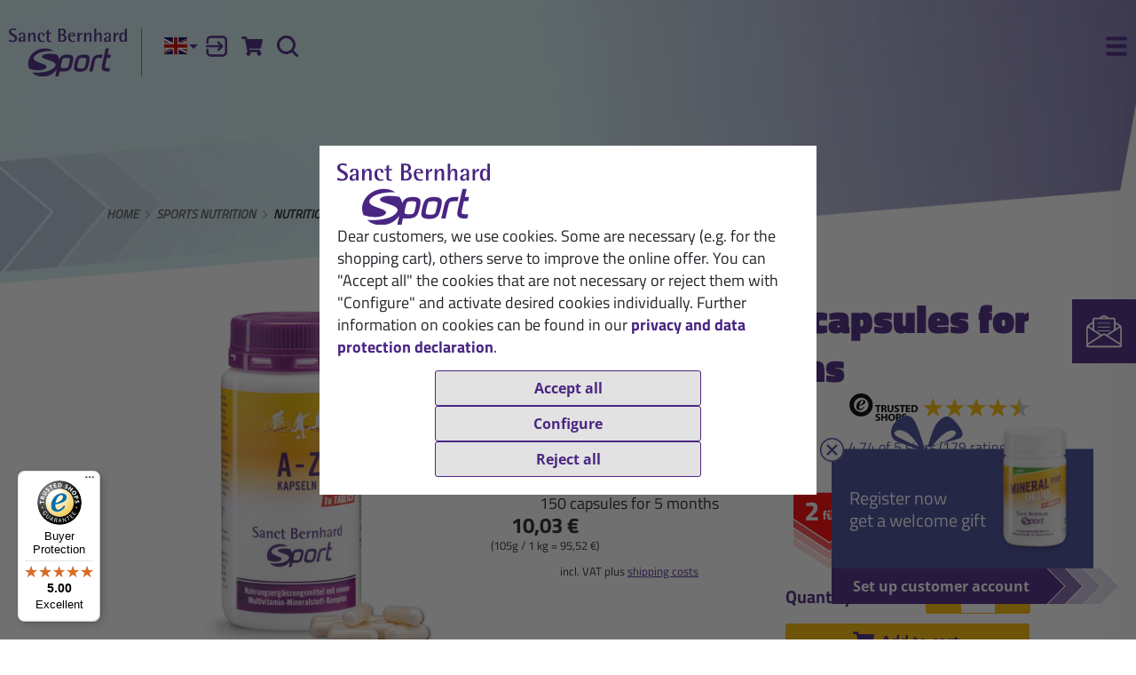

--- FILE ---
content_type: text/html; charset=UTF-8
request_url: https://www.sanct-bernhard-sport.com/en-GB/products/a-z-capsules-150-capsules-for-5-months
body_size: 19107
content:
<!DOCTYPE html>
<html class="no-js lang-en" lang="en">

<head>

    
    <base href="https://www.sanct-bernhard-sport.com/"> 

    <script type="text/javascript">
        if (top !== self) {
            top.location.replace(self.location.href);
        }

        window.name = "1ab9119f807e394908d6eb801e963a6f8374eb95";
    </script>

    <meta charset="utf-8">
    <meta name="viewport" content="width=device-width, initial-scale=1">

    <title>A-Z Capsules  150 capsules for 5 months for athletes » Order now</title>

    <meta name="author" content="Interface Medien GmbH - www.interface-medien.de">
    <meta name="publisher" content="Interface Medien GmbH - www.interface-medien.de">
    <meta name="copyright" content="">
    <meta name="description" content="A-Z Capsules 150 capsules for 5 months ➤ Official supplier of the Olympic Training Centre Bavaria ✔️ Welcome gift ✔️ Order online now!">
    <meta name="keywords" content=""> 

    <link rel="apple-touch-icon" sizes="180x180" href="skins/website/en/images/favicon/apple-touch-icon.png">
    <link rel="icon" type="image/png" sizes="32x32" href="skins/website/en/images/favicon/favicon-32x32.png">
    <link rel="icon" type="image/png" sizes="16x16" href="skins/website/en/images/favicon/favicon-16x16.png">
    <link rel="manifest" href="skins/website/en/images/favicon/site.webmanifest">
    <link rel="mask-icon" href="skins/website/en/images/favicon/safari-pinned-tab.svg" color="#444999">
    <link rel="shortcut icon" href="skins/website/en/images/favicon/favicon.ico">
    <meta name="msapplication-TileColor" content="#ffffff">
    <meta name="msapplication-config" content="skins/website/en/images/favicon/browserconfig.xml">
    <meta name="theme-color" content="#444999">

    <link rel="canonical" href="https://www.sanct-bernhard-sport.com/en-GB/products/a-z-capsules-150-capsules-for-5-months"/>
<link rel="alternate" hreflang="de-DE" href="https://www.sanct-bernhard-sport.de/de-DE/produkte/a-z-kapseln-150-kapseln-fuer-5-monate" />
<link rel="alternate" hreflang="en-GB" href="https://www.sanct-bernhard-sport.com/en-GB/products/a-z-capsules-150-capsules-for-5-months" />
<link rel="alternate" hreflang="x-default" href="https://www.sanct-bernhard-sport.com/en-GB/products/a-z-capsules-150-capsules-for-5-months" />
<meta name="robots" content="index, follow">

    <style>
        .icon { width:1em; height:1em }

        /* titillium-web-regular - latin */
        @font-face {
            font-family: 'Titillium Temp';
            font-style: normal;
            font-weight: 400;
            src: url('skins/website/en/accessories/fonts/titillium-web-v17-latin-regular.woff2') format('woff2');
        }

        /* titillium-web-regular - latin */
        @font-face {
            font-display: swap;
            font-family: 'Titillium Web';
            font-style: normal;
            font-weight: 400;
            src: url('skins/website/en/accessories/fonts/titillium-web-v17-latin-regular.woff2') format('woff2');
        }
        /* titillium-web-italic - latin */
        @font-face {
            font-display: swap;
            font-family: 'Titillium Web';
            font-style: italic;
            font-weight: 400;
            src: url('skins/website/en/accessories/fonts/titillium-web-v17-latin-italic.woff2') format('woff2');
        }
        /* titillium-web-600 - latin */
        @font-face {
            font-display: swap;
            font-family: 'Titillium Web';
            font-style: normal;
            font-weight: 600;
            src: url('skins/website/en/accessories/fonts/titillium-web-v17-latin-600.woff2') format('woff2');
        }
        /* titillium-web-700 - latin */
        @font-face {
            font-display: swap;
            font-family: 'Titillium Web';
            font-style: normal;
            font-weight: 700;
            src: url('skins/website/en/accessories/fonts/titillium-web-v17-latin-700.woff2') format('woff2');
        }
        /* titillium-web-900 - latin */
        @font-face {
            font-display: swap;
            font-family: 'Titillium Web';
            font-style: normal;
            font-weight: 900;
            src: url('skins/website/en/accessories/fonts/titillium-web-v17-latin-900.woff2') format('woff2');
        }

        /* open-sans-700 - latin */
        @font-face {
            font-display: swap; /* Check https://developer.mozilla.org/en-US/docs/Web/CSS/@font-face/font-display for other options. */
            font-family: 'Open Sans';
            font-style: normal;
            font-weight: 700;
            src: url('skins/website/en/accessories/fonts/open-sans-v36-latin-700.woff2') format('woff2'); /* Chrome 36+, Opera 23+, Firefox 39+, Safari 12+, iOS 10+ */
        }

        .fonts-stage-1 body {
            font-family: 'Titillium Temp', sans-serif;
        }

        .fonts-stage-2 body {
            font-family: 'Titillium Web', sans-serif;
        }

        @media screen and (-ms-high-contrast: active), (-ms-high-contrast: none) {
            body {
                font-family: 'Titillium Web', sans-serif;
            }
        }

    </style>

    <script>
        (function() {
            if (sessionStorage.foftFontsLoaded) {
                document.documentElement.className += " fonts-stage-1 fonts-stage-2";
                return;
            }

            /* Font Face Observer v2.1.0 - © Bram Stein. License: BSD-3-Clause */(function(){function l(a,b){document.addEventListener?a.addEventListener("scroll",b,!1):a.attachEvent("scroll",b)}function m(a){document.body?a():document.addEventListener?document.addEventListener("DOMContentLoaded",function c(){document.removeEventListener("DOMContentLoaded",c);a()}):document.attachEvent("onreadystatechange",function k(){if("interactive"==document.readyState||"complete"==document.readyState)document.detachEvent("onreadystatechange",k),a()})};function t(a){this.a=document.createElement("div");this.a.setAttribute("aria-hidden","true");this.a.appendChild(document.createTextNode(a));this.b=document.createElement("span");this.c=document.createElement("span");this.h=document.createElement("span");this.f=document.createElement("span");this.g=-1;this.b.style.cssText="max-width:none;display:inline-block;position:absolute;height:100%;width:100%;overflow:scroll;font-size:16px;";this.c.style.cssText="max-width:none;display:inline-block;position:absolute;height:100%;width:100%;overflow:scroll;font-size:16px;";
            this.f.style.cssText="max-width:none;display:inline-block;position:absolute;height:100%;width:100%;overflow:scroll;font-size:16px;";this.h.style.cssText="display:inline-block;width:200%;height:200%;font-size:16px;max-width:none;";this.b.appendChild(this.h);this.c.appendChild(this.f);this.a.appendChild(this.b);this.a.appendChild(this.c)}
            function u(a,b){a.a.style.cssText="max-width:none;min-width:20px;min-height:20px;display:inline-block;overflow:hidden;position:absolute;width:auto;margin:0;padding:0;top:-999px;white-space:nowrap;font-synthesis:none;font:"+b+";"}function z(a){var b=a.a.offsetWidth,c=b+100;a.f.style.width=c+"px";a.c.scrollLeft=c;a.b.scrollLeft=a.b.scrollWidth+100;return a.g!==b?(a.g=b,!0):!1}function A(a,b){function c(){var a=k;z(a)&&a.a.parentNode&&b(a.g)}var k=a;l(a.b,c);l(a.c,c);z(a)};function B(a,b){var c=b||{};this.family=a;this.style=c.style||"normal";this.weight=c.weight||"normal";this.stretch=c.stretch||"normal"}var C=null,D=null,E=null,F=null;function G(){if(null===D)if(J()&&/Apple/.test(window.navigator.vendor)){var a=/AppleWebKit\/([0-9]+)(?:\.([0-9]+))(?:\.([0-9]+))/.exec(window.navigator.userAgent);D=!!a&&603>parseInt(a[1],10)}else D=!1;return D}function J(){null===F&&(F=!!document.fonts);return F}
            function K(){if(null===E){var a=document.createElement("div");try{a.style.font="condensed 100px sans-serif"}catch(b){}E=""!==a.style.font}return E}function L(a,b){return[a.style,a.weight,K()?a.stretch:"","100px",b].join(" ")}
            B.prototype.load=function(a,b){var c=this,k=a||"BESbswy",r=0,n=b||3E3,H=(new Date).getTime();return new Promise(function(a,b){if(J()&&!G()){var M=new Promise(function(a,b){function e(){(new Date).getTime()-H>=n?b(Error(""+n+"ms timeout exceeded")):document.fonts.load(L(c,'"'+c.family+'"'),k).then(function(c){1<=c.length?a():setTimeout(e,25)},b)}e()}),N=new Promise(function(a,c){r=setTimeout(function(){c(Error(""+n+"ms timeout exceeded"))},n)});Promise.race([N,M]).then(function(){clearTimeout(r);a(c)},
            b)}else m(function(){function v(){var b;if(b=-1!=f&&-1!=g||-1!=f&&-1!=h||-1!=g&&-1!=h)(b=f!=g&&f!=h&&g!=h)||(null===C&&(b=/AppleWebKit\/([0-9]+)(?:\.([0-9]+))/.exec(window.navigator.userAgent),C=!!b&&(536>parseInt(b[1],10)||536===parseInt(b[1],10)&&11>=parseInt(b[2],10))),b=C&&(f==w&&g==w&&h==w||f==x&&g==x&&h==x||f==y&&g==y&&h==y)),b=!b;b&&(d.parentNode&&d.parentNode.removeChild(d),clearTimeout(r),a(c))}function I(){if((new Date).getTime()-H>=n)d.parentNode&&d.parentNode.removeChild(d),b(Error(""+
            n+"ms timeout exceeded"));else{var a=document.hidden;if(!0===a||void 0===a)f=e.a.offsetWidth,g=p.a.offsetWidth,h=q.a.offsetWidth,v();r=setTimeout(I,50)}}var e=new t(k),p=new t(k),q=new t(k),f=-1,g=-1,h=-1,w=-1,x=-1,y=-1,d=document.createElement("div");d.dir="ltr";u(e,L(c,"sans-serif"));u(p,L(c,"serif"));u(q,L(c,"monospace"));d.appendChild(e.a);d.appendChild(p.a);d.appendChild(q.a);document.body.appendChild(d);w=e.a.offsetWidth;x=p.a.offsetWidth;y=q.a.offsetWidth;I();A(e,function(a){f=a;v()});u(e,
            L(c,'"'+c.family+'",sans-serif'));A(p,function(a){g=a;v()});u(p,L(c,'"'+c.family+'",serif'));A(q,function(a){h=a;v()});u(q,L(c,'"'+c.family+'",monospace'))})})};"object"===typeof module?module.exports=B:(window.FontFaceObserver=B,window.FontFaceObserver.prototype.load=B.prototype.load);}());

            var fontA = new FontFaceObserver('Titillium Temp').load().then(function() {
                document.documentElement.className += " fonts-stage-1";

                var fontB = new FontFaceObserver('Titillium Web').load().then(function() {
                    document.documentElement.className += " fonts-stage-2";
                    sessionStorage.foftFontsLoaded = true;
                });
            });

        })();
    </script>

    <link rel="stylesheet" href="skins/website/dependencies/protip/protip.min.css" media="none" onload="if(media!='all')media='all'"><noscript><link rel="stylesheet" href="skins/website/dependencies/protip/protip.min.css"></noscript>
    <link href="skins/website/en/accessories/styles/screen.css?d=251219-121855" rel="stylesheet" type="text/css">
    <link href="skins/website/en/accessories/styles/print.css?d=250604-033659" media="print" rel="stylesheet" type="text/css">
    <link href="skins/dark/en/accessories/styles/css-modules.php?skin=website&lang=en&country=gb&module=shop_articles&d=2025-12-17" rel="stylesheet" type="text/css">
    

    

    <script type="text/javascript">
        var SERVER_NAME = 'https://www.sanct-bernhard-sport.com/' ;
        var SETUP_INDEX = 'index.php' ;
        var CSRF_TOKEN  = 'rNUSpDNCCK' ;
        var CONSOLE_LOG = 'FALSE' ;

        var rollover = [];
    </script>

    <script src="skins/website/dependencies/modernizr/modernizr.js?d=240214-094525"></script>
    <script src="https://applepay.cdn-apple.com/jsapi/v1.1.0/apple-pay-sdk.js" defer></script>

    <style>
        apple-pay-button {
          --apple-pay-button-width: 100%;
          --apple-pay-button-height: 32px;
          --apple-pay-button-border-radius: 4px;
          --apple-pay-button-padding: 0;
        }
    </style>

    <script>
                 // Define dataLayer and the gtag function.
                 window.dataLayer = window.dataLayer || [];

                 function gtag () {
                     dataLayer.push ( arguments ) ;
                 }
                 
                 // Consent festlegen
                 gtag('consent', 'default', {
                    'ad_storage': 'denied',
                    'ad_user_data': 'denied',
                    'ad_personalization': 'denied',
                    'analytics_storage': 'denied'
                 });
                 </script><!-- Google Tag Manager -->
                 <script>(function(w,d,s,l,i){w[l]=w[l]||[];w[l].push({'gtm.start':
                 new Date().getTime(),event:'gtm.js'});var f=d.getElementsByTagName(s)[0],
                 j=d.createElement(s),dl=l!='dataLayer'?'&l='+l:'';j.async=true;j.src=
                 'https://www.googletagmanager.com/gtm.js?id='+i+dl;f.parentNode.insertBefore(j,f);
                 })(window,document,'script','dataLayer','GTM-TV3XZD2');</script>
                 <!-- End Google Tag Manager -->
    <script type="application/ld+json">
                                  {
                                      "@context": "http://schema.org/",
                                      "@type": "Product",
                                      "name": "A-Z Capsules 150 capsules for 5 months",
                                      "image": "https://www.sanct-bernhard-sport.com/temp/thumbnails/2500-1cd84.jpg",
                                      "description": "<p>An all-round selection of vitamins and minerals - to be taken only once a day!<\/p>",
                                      "brand": "Sanct Bernhard",
                                      "sku": "2500",
                                      "gtin13": "4250382225003",

                                      "offers": {
                                        "@type": "Offer",
                                        "url": "https://www.sanct-bernhard-sport.com/en-GB/products/a-z-capsules-150-capsules-for-5-months",
                                        "priceCurrency": "EUR",
                                        "price":"10.03",
                                        "availability": "http://schema.org/InStock",
                                        "itemCondition": "http://schema.org/NewCondition",
                                        "acceptedPaymentMethod": [ {
                                                "@type": "PaymentMethod",
                                                "@id": "http://purl.org/goodrelations/v1#ByInvoice"
                                            }, {
                                                "@type": "PaymentMethod",
                                                "@id": "http://purl.org/goodrelations/v1#PayPal"
                                            }, {
                                                "@type": "PaymentMethod",
                                                "@id": "http://purl.org/goodrelations/v1#DirectDebit"
                                            }
                                        ]
                                      },
                                        "aggregateRating": {
                                            "@type": "AggregateRating",
                                            "ratingValue": "4.74",
                                            "bestRating": "5",
                                            "worstRating": "1",
                                            "reviewCount": "179"
                                      }
                                  }
                                  </script><script type="application/ld+json">
                       {
                           "@context": "http://schema.org/",
                           "@type": "BreadcrumbList",
                           "itemListElement": [
                               {
                        "@type": "ListItem",
                        "position": "1",
                        "item": {
                            "@id": "https://www.sanct-bernhard-sport.com/en-GB",
                            "name": "Home",
                            "image": "https://www.sanct-bernhard-sport.com/skins/website/en/images/logo-sbs.svg"
                        }
                    }, {
                                    "@type": "ListItem",
                                    "position": "2",
                                    "item": {
                                        "@id": "https://www.sanct-bernhard-sport.com/en-GB/sports-nutrition",
                                        "name": "Sports nutrition"
                                    }
                                }, {
                                    "@type": "ListItem",
                                    "position": "3",
                                    "item": {
                                        "@id": "https://www.sanct-bernhard-sport.com/en-GB/products/a-z-capsules-150-capsules-for-5-months",
                                        "name": "A-Z Capsules - 150 capsules for 5 months"
                                    }
                                }
                           ]
                       }
                       </script><meta property="og:site_name" content="Sanct Bernhard Sport">
                              <meta property="og:title" content="150 Kapseln für 5 Monate" />
                              <meta property="og:description" content="Der umfassende Vitalstofflieferant – nur 1x täglich!" />
                              <meta property="og:image" itemprop="image" content="https://www.sanct-bernhard-sport.com/temp/thumbnails/2500-1cd84.jpg">
                              <meta property="og:type" content="website" />
                              <meta property="og:updated_time" content="1768983928" />
</head>

<body class="user-is-tabbing   ">
    <!-- Google Tag Manager (noscript) -->
                 <noscript><iframe src="https://www.googletagmanager.com/ns.html?id=GTM-TV3XZD2"
                 height="0" width="0" style="display:none;visibility:hidden"></iframe></noscript>
                 <!-- End Google Tag Manager (noscript) --><script>
                    function func_PayLoadToItemObject ( payload , qty = 1 ) {
                        var i = {
                            item_id: payload.sku,
                            item_name: payload.name,
                            index: payload.position,
                            item_brand: "Sanct Bernhard",
                            item_variant: payload.variant,
                            price: payload.price,
                            quantity: qty
                        } ;
                        
                        if ( payload.discount > 0 ) {
                            i.discount = payload.discount ;
                        }
                        
                        if ( typeof payload.categories !== "undefined" ) {
                            for ( j = 0 ; j < payload.categories.length ; j++ ) {
                                i[ "item_category" + ( j == 0 ? "" : ( j + 1 ) ) ] = payload.categories[ j ] ;
                            }
                        }
                        
                        return i ;
                    }
                 </script> 

    

    <div class="site-wrapper website-skin">
        <div class="site-canvas">
            <div class="gebaeck-notice-popup">
                            <div class="gebaeck-notice-popup__text">
                                
    

    <p>We use cookies to display the correct content for your language and devices (Required), to present content selected for you (Preferences), to analyse the access to our website (Statistics) and to be able to offer you our best special offers on other websites (Marketing).</p>
<p>By clicking on "Accept all" you agree to the use of cookies. By clicking on "Configure", you reject all cookies that are not necessary and can activate them individually. You can change or revoke your cookie settings at any time in the footer under "Cookie settings". You can find detailed information in our&#160;<strong><a href="en-GB/data-privacy" target="_blank" rel="noopener noreferrer">privacy and data protection declaration</a></strong>.</p>

    


                            </div>

                            <div class="gebaeck-notice-popup__form">
                                <div class="ticks custom-ticks">
                                    
                        <div class="accordion js-accordion">
                            <label class="privacy-notice__necessary">
                                <input class="privacy-input__checkbox" type="checkbox" name="core" value="1" checked="checked" disabled="disabled" />
                                <span>Required</span>
                            </label>
                            <button type="button" aria-controls="gebaeck_content_core" aria-expanded="false" class="accordion__toggle"></button>
                            <div class="accordion__content" id="gebaeck_content_core"><p>These cookies are necessary for the functionality of our website and cannot be deactivated (e.g. SessionCookies).</p>
<label><input class="privacy-input__checkbox" type="checkbox" name="core" value="1" checked="checked" disabled="disabled"><span>Session (<strong>session_ksb</strong>): The session cookie stores your shopping data over several page views and is therefore essential for your personal shopping experience.</span></label>
<label><input class="privacy-input__checkbox" type="checkbox" name="core" value="1" checked="checked" disabled="disabled"><span>Cookie settings (<strong>privacy</strong>): The cookie is used to store the page user's cookie settings across multiple browser sessions.</span></label>
<label><input class="privacy-input__checkbox" type="checkbox" name="core" value="1" checked="checked" disabled="disabled"><span>Language settings (<strong>lang</strong>, <strong>country</strong>, <strong>skin</strong>): The cookie is used to serve correct language and version of the website.</span></label></div>
                        </div>
                        <div class="accordion js-accordion">
                            <label>
                                <input class="privacy-input__checkbox" type="checkbox" name="setup" value="1"/>
                                <span>Preferences</span>
                            </label>
                            <button type="button" aria-controls="gebaeck_content_setup" aria-expanded="false" class="accordion__toggle"></button>
                            <div class="accordion__content" id="gebaeck_content_setup">
                                <p>Among other things, these cookies make it possible to show you your previously viewed products and recommend similar products. For more information, please refer to our privacy policy and that of the respective provider.</p>
                                <div class="ticks custom-ticks"><label>
                                           <input class="privacy-input__checkbox" type="checkbox" name="Doofinder_setup" value="1"/>
                                           <span><a href='https://www.doofinder.com/de/privacy-policy/' target='_blank'>Doofinder</a> To improve search results on our website</span>
                                       </label><label>
                                           <input class="privacy-input__checkbox" type="checkbox" name="GTM_setup" value="1"/>
                                           <span><a href='https://policies.google.com/technologies/partner-sites' target='_blank'>Google Tag Manager</a></span>
                                       </label><label>
                                           <input class="privacy-input__checkbox" type="checkbox" name="IbaseInStatsUTM_setup" value="1"/>
                                           <span>User tracking (shop-internal)</span>
                                       </label><label>
                                           <input class="privacy-input__checkbox" type="checkbox" name="ShopCartLongterm_setup" value="1"/>
                                           <span>Shopcartlongterm</span>
                                       </label></div>
                            </div>
                        </div>
                        <div class="accordion js-accordion">
                            <label>
                                <input class="privacy-input__checkbox" type="checkbox" name="stats" value="1"/>
                                <span>Statistics</span>
                            </label>
                            <button type="button" aria-controls="gebaeck_content_stats" aria-expanded="false" class="accordion__toggle"></button>
                            <div class="accordion__content" id="gebaeck_content_stats">
                                <p>These cookies help us understand how visitors interact with our website. The information is collected and analysed anonymously. Depending on the tool, one or more cookies from the same provider are set. You can find more information in our privacy policy and that of the respective provider.</p>
                                <div class="ticks custom-ticks"><label>
                                           <input class="privacy-input__checkbox" type="checkbox" name="GTM_stats" value="1"/>
                                           <span><a href='https://policies.google.com/technologies/partner-sites' target='_blank'>Google Tag Manager</a></span>
                                       </label></div>
                            </div>
                        </div>
                        <div class="accordion js-accordion">
                            <label>
                                <input class="privacy-input__checkbox" type="checkbox" name="tracking" value="1"/>
                                <span>Marketing</span>
                            </label>
                            <button type="button" aria-controls="gebaeck_content_tracking" aria-expanded="false" class="accordion__toggle"></button>
                            <div class="accordion__content" id="gebaeck_content_tracking">
                                <p>We need these cookies in order to show you our advertising on other websites, for example. If you disable them, you will see other advertisements instead. For more information, please see our privacy policy and that of the respective provider.</p>
                                <div class="ticks custom-ticks"><label>
                                           <input class="privacy-input__checkbox" type="checkbox" name="Adcell_tracking" value="1"/>
                                           <span><a href='https://www.adcell.de/datenschutz' target='_blank'>ADCELL</a></span>
                                       </label><label>
                                           <input class="privacy-input__checkbox" type="checkbox" name="Belboon_tracking" value="1"/>
                                           <span><a href='https://belboon.com/datenschutz/' target='_blank'>belboon</a></span>
                                       </label><label>
                                           <input class="privacy-input__checkbox" type="checkbox" name="Bing_tracking" value="1"/>
                                           <span><a href='https://privacy.microsoft.com/de-de/privacystatement' target='_blank'>Microsoft Advertising</a></span>
                                       </label><label>
                                           <input class="privacy-input__checkbox" type="checkbox" name="FacebookCurl_tracking" value="1"/>
                                           <span>Facebookcurl</span>
                                       </label><label>
                                           <input class="privacy-input__checkbox" type="checkbox" name="GTM_tracking" value="1"/>
                                           <span><a href='https://policies.google.com/technologies/partner-sites' target='_blank'>Google Tag Manager</a></span>
                                       </label></div>
                            </div>
                        </div>
                        <div class="accordion js-accordion">
                            <label>
                                <input class="privacy-input__checkbox" type="checkbox" name="service" value="1"/>
                                <span>Service</span>
                            </label>
                            <button type="button" aria-controls="gebaeck_content_service" aria-expanded="false" class="accordion__toggle"></button>
                            <div class="accordion__content" id="gebaeck_content_service">
                                <p>These cookies are used to provide you with an additional service on our website. You will find further information in our data protection policy and that of the respective provider.</p>
                                <div class="ticks custom-ticks"><label>
                                           <input class="privacy-input__checkbox" type="checkbox" name="TrustedShops_service" value="1"/>
                                           <span><a href='https://www.trustedshops.de/impressum/#datenschutz' target='_blank'>Trusted Shops</a></span>
                                       </label></div>
                            </div>
                        </div>
                                </div>
                                <button class="btn btn--privacy-notice-all btn--ghost btn--full">Accept all</button>
                                <button class="btn btn--privacy-notice btn--ghost btn--full">Save configuration</button>
                            </div>
                        </div>

                        <div class="gebaeck-notice gebaeck-notice--advanced" tabindex="-1">
                            <div class="gebaeck-notice__container">
                                <div class="gebaeck-notice__content">
                                    <img src="skins/website/en/images/logo-sbs.svg" alt="Sanct Bernhard Sport" class="gebaeck-notice__logo" width="172" height="70">
                                    <div class="gebaeck-notice__text">
                                        
    

    <p><span>Dear customers, we use cookies. Some are necessary (e.g. for the shopping cart), others serve to improve the online offer. You can "Accept all" the cookies that are not necessary or reject them with "Configure" and activate desired cookies individually. Further information on cookies can be found in our</span>&#160;<strong><a class="lightbox-ajax" href="index.php?module=viewer&amp;index[viewer][page]=privacy&amp;index[viewer][skipMainTemplate]=TRUE">privacy and data protection declaration</a></strong>.</p>

    


                                    </div>

                                    <div class="gebaeck-notice__buttons">
                                        <button class="btn btn--privacy-notice-all btn--ghost track-ab" data-ab-name="accept_all_cookies" data-ab-value="TRUE">Accept all</button>
                                        <button class="btn btn--privacy-notice-config btn--ghost">Configure</button>
                                        <button class="btn btn--privacy-notice-only-necessary btn--ghost">Reject all</button>
                                    </div>
                                </div>
                            </div>
                        </div>
            <a class="skip-to-content-link" href="#content">Skip to content</a>

            <header class="site-header sticky-header" role="banner">
                

                <section class="main-header">
                    <div class="container">
                        <div class="container__inner">
                            <a class="site-header__title" href="https://www.sanct-bernhard-sport.com/">
                                <img src="skins/website/en/images/logo-sbs.svg" alt="Sanct Bernhard Sport">
                            </a>

                            <section class="site-nav site-nav--desktop site-header__nav">
                                <nav class="nav-main">
                                    <ul>
                                        <li class="nav_products js-slidedown--switch">
                                            <button type="button" class="nav-main__button">Products</button>
                                            <ul>
    <li class="nav-off-canvas__title">Products</li>
    
        <li class="shop_articles_categories_id2">
            
                <a href="en-GB/sports-nutrition" class="ex_tracking_event_link " data-event-name="click_nav_item" data-event-payload='{"id":"2","name":"Sports nutrition"}'>
                    <span>Sports nutrition</span>
                    
                </a>
            
            <ul>
    <li class="nav-off-canvas__title">Products</li>
    
        <li class="shop_articles_categories_id4">
            
                <a href="en-GB/sports-nutrition/activity" class="ex_tracking_event_link " data-event-name="click_nav_item" data-event-payload='{"id":"4","name":"Activity"}'>
                    <span>Activity</span>
                    
                </a>
            
            
        </li>
    
        <li class="shop_articles_categories_id5">
            
                <a href="en-GB/sports-nutrition/regeneration" class="ex_tracking_event_link " data-event-name="click_nav_item" data-event-payload='{"id":"5","name":"Regeneration"}'>
                    <span>Regeneration</span>
                    
                </a>
            
            
        </li>
    
        <li class="shop_articles_categories_id6">
            
                <a href="en-GB/sports-nutrition/bars" class="ex_tracking_event_link " data-event-name="click_nav_item" data-event-payload='{"id":"6","name":"Bars"}'>
                    <span>Bars</span>
                    
                </a>
            
            
        </li>
    
        <li class="shop_articles_categories_id25">
            
                <a href="en-GB/sports-nutrition/proteins" class="ex_tracking_event_link " data-event-name="click_nav_item" data-event-payload='{"id":"25","name":"Proteins"}'>
                    <span>Proteins</span>
                    
                </a>
            
            
        </li>
    
        <li class="shop_articles_categories_id3">
            
                <a href="en-GB/sports-nutrition/nutritional-supplement" class="ex_tracking_event_link " data-event-name="click_nav_item" data-event-payload='{"id":"3","name":"Nutritional supplement"}'>
                    <span>Nutritional supplement</span>
                    
                </a>
            
            
        </li>
    
        <li class="shop_articles_categories_id31">
            
                <a href="en-GB/sports-nutrition/triple-perform" class="ex_tracking_event_link nav-link" data-event-name="click_nav_item" data-event-payload='{"id":"31","name":"Triple Perform"}'>
                    <span>Triple Perform</span>
                    
                    <img class="nav-link__icon" src="./temp/explorer/files/Triple_Perform/icon_triple_perform.svg" alt="" width="24">
                    
                </a>
            
            
        </li>
    
        <li class="shop_articles_categories_id32">
            
                <a href="en-GB/sports-nutrition/vegan" class="ex_tracking_event_link " data-event-name="click_nav_item" data-event-payload='{"id":"32","name":"Vegan"}'>
                    <span>Vegan</span>
                    
                </a>
            
            
        </li>
    
</ul>

        </li>
    
        <li class="shop_articles_categories_id7">
            
                <a href="en-GB/body-care" class="ex_tracking_event_link " data-event-name="click_nav_item" data-event-payload='{"id":"7","name":"Body care"}'>
                    <span>Body care</span>
                    
                </a>
            
            <ul>
    <li class="nav-off-canvas__title">Products</li>
    
        <li class="shop_articles_categories_id8">
            
                <a href="en-GB/body-care/skin-care" class="ex_tracking_event_link " data-event-name="click_nav_item" data-event-payload='{"id":"8","name":"Skin care"}'>
                    <span>Skin care</span>
                    
                </a>
            
            
        </li>
    
        <li class="shop_articles_categories_id9">
            
                <a href="en-GB/body-care/skin-protection" class="ex_tracking_event_link " data-event-name="click_nav_item" data-event-payload='{"id":"9","name":"Skin protection"}'>
                    <span>Skin protection</span>
                    
                </a>
            
            
        </li>
    
        <li class="shop_articles_categories_id10">
            
                <a href="en-GB/body-care/massage" class="ex_tracking_event_link " data-event-name="click_nav_item" data-event-payload='{"id":"10","name":"Massage"}'>
                    <span>Massage</span>
                    
                </a>
            
            
        </li>
    
</ul>

        </li>
    
        <li class="shop_articles_categories_id11">
            
                <a href="en-GB/set-recommendation" class="ex_tracking_event_link " data-event-name="click_nav_item" data-event-payload='{"id":"11","name":"Set recommendation"}'>
                    <span>Set recommendation</span>
                    
                </a>
            
            <ul>
    <li class="nav-off-canvas__title">Products</li>
    
        <li class="shop_articles_categories_id12">
            
                <a href="en-GB/set-recommendation/bestseller-box" class="ex_tracking_event_link " data-event-name="click_nav_item" data-event-payload='{"id":"12","name":"Bestseller box"}'>
                    <span>Bestseller box</span>
                    
                </a>
            
            
        </li>
    
        <li class="shop_articles_categories_id14">
            
                <a href="en-GB/set-recommendation/half-marathon-set" class="ex_tracking_event_link " data-event-name="click_nav_item" data-event-payload='{"id":"14","name":"Half marathon set"}'>
                    <span>Half marathon set</span>
                    
                </a>
            
            
        </li>
    
        <li class="shop_articles_categories_id15">
            
                <a href="en-GB/set-recommendation/marathon-set" class="ex_tracking_event_link " data-event-name="click_nav_item" data-event-payload='{"id":"15","name":"Marathon set"}'>
                    <span>Marathon set</span>
                    
                </a>
            
            
        </li>
    
        <li class="shop_articles_categories_id16">
            
                <a href="en-GB/set-recommendation/triathlon-set" class="ex_tracking_event_link " data-event-name="click_nav_item" data-event-payload='{"id":"16","name":"Triathlon set"}'>
                    <span>Triathlon set</span>
                    
                </a>
            
            
        </li>
    
</ul>

        </li>
    
        <li class="shop_articles_categories_id17">
            
                <a href="en-GB/accessories" class="ex_tracking_event_link " data-event-name="click_nav_item" data-event-payload='{"id":"17","name":"Accessories"}'>
                    <span>Accessories</span>
                    
                </a>
            
            <ul>
    <li class="nav-off-canvas__title">Products</li>
    
        <li class="shop_articles_categories_id18">
            
                <a href="en-GB/accessories/belt-bag" class="ex_tracking_event_link " data-event-name="click_nav_item" data-event-payload='{"id":"18","name":"Belt bag"}'>
                    <span>Belt bag</span>
                    
                </a>
            
            
        </li>
    
        <li class="shop_articles_categories_id28">
            
                <a href="en-GB/accessories/resistance-band" class="ex_tracking_event_link " data-event-name="click_nav_item" data-event-payload='{"id":"28","name":"Resistance Band"}'>
                    <span>Resistance Band</span>
                    
                </a>
            
            
        </li>
    
        <li class="shop_articles_categories_id19">
            
                <a href="en-GB/accessories/drinking-bottles" class="ex_tracking_event_link " data-event-name="click_nav_item" data-event-payload='{"id":"19","name":"Drinking bottles"}'>
                    <span>Drinking bottles</span>
                    
                </a>
            
            
        </li>
    
</ul>

        </li>
    
        <li class="shop_articles_categories_id20">
            
                <a href="en-GB/sanct-bernhard" class="ex_tracking_event_link " data-event-name="click_nav_item" data-event-payload='{"id":"20","name":"Sanct Bernhard"}'>
                    <span>Sanct Bernhard</span>
                    
                </a>
            
            <ul>
    <li class="nav-off-canvas__title">Products</li>
    
        <li class="shop_articles_categories_id22">
            
                <a href="en-GB/sanct-bernhard/food-supplement" class="ex_tracking_event_link " data-event-name="click_nav_item" data-event-payload='{"id":"22","name":"Food supplement"}'>
                    <span>Food supplement</span>
                    
                </a>
            
            
        </li>
    
        <li class="shop_articles_categories_id23">
            
                <a href="en-GB/sanct-bernhard/body-care-products" class="ex_tracking_event_link " data-event-name="click_nav_item" data-event-payload='{"id":"23","name":"Body care products"}'>
                    <span>Body care products</span>
                    
                </a>
            
            
        </li>
    
        <li class="shop_articles_categories_id29">
            
                <a href="en-GB/sanct-bernhard/conscious-nutrition" class="ex_tracking_event_link " data-event-name="click_nav_item" data-event-payload='{"id":"29","name":"Conscious nutrition"}'>
                    <span>Conscious nutrition</span>
                    
                </a>
            
            
        </li>
    
        <li class="shop_articles_categories_id30">
            
                <a href="en-GB/sanct-bernhard/snacks" class="ex_tracking_event_link " data-event-name="click_nav_item" data-event-payload='{"id":"30","name":"Snacks"}'>
                    <span>Snacks</span>
                    
                </a>
            
            
        </li>
    
</ul>

        </li>
    
</ul>

                                        </li>
                                        <li class="shop_articles_discounts"><a href="en-GB/special-offers">Special offers</a></li>
                                        <li class="nav_sports js-slidedown--switch"><a href="en-GB/sports">Sports</a>
                                            <ul>
    <li class="nav-off-canvas__title"><a href="en-GB/sports">Sports</a></li>
    
        <li><a href="en-GB/sports/marathon">Marathon</a></li>
    
        <li><a href="en-GB/sports/cycling-sports">Cycling sports</a></li>
    
        <li><a href="en-GB/sports/triathlons">Triathlons</a></li>
    
        <li><a href="en-GB/sports/football">Football</a></li>
    
        <li><a href="en-GB/sports/ball-sports">Ball sports</a></li>
    
        <li><a href="en-GB/sports/tennis">Tennis</a></li>
    
        <li><a href="en-GB/sports/fitness">Fitness</a></li>
    
        <li><a href="en-GB/sports/outdoor">Outdoor</a></li>
    
        <li><a href="en-GB/sports/winter-sports">Winter sports</a></li>
    
        <li><a href="en-GB/sports/other-sports">Other sports</a></li>
    
</ul>
                                        </li>
                                        
                                        <li class="nav_aktiv3 js-slidedown--switch"><a href="en-GB/about-us/company">About us</a>
                                            <ul>
                                                <li class="nav_company"><a href="en-GB/about-us/company">Company</a></li>
                                                <li class="nav_quality"><a href="en-GB/about-us/company#quality">Production/quality</a></li>
                                                <li class="nav_awards"><a href="en-GB/about-us/company#awards">Awards</a></li>

                                                


                                                <!-- <li class="nav_mallorca"><a href="en-GB/mallorca">Majorca</a></li> -->
                                                <li class="nav_service"><a href="en-GB/about-us/contact">Service and contact</a></li>

                                                

                                                <li class="nav_stores"><a href="en-GB/about-us/shops">Shops</a></li>

                                                
                                            </ul>
                                        </li>
                                        
                                    </ul>
                                </nav>
                            </section>

                            <section class="site-nav site-nav--mobile site-header__nav nav-off-canvas">
                                <button type="button" class="nav-off-canvas__toggle" aria-expanded="false" aria-controls="nav-off-canvas-content">
                                    <svg class="icon" aria-hidden="true"><use xlink:href="skins/website/en/accessories/svgsprite/sprite.svg#hamburger"></use></svg>
                                    <span class="visually-hidden">Open main navigation menu</span>
                                </button>
                                <div class="nav-off-canvas__overlay"></div>
                                <div class="nav-off-canvas__content" id="nav-off-canvas-content">
                                    <a class="nav-off-canvas__header" href="https://www.sanct-bernhard-sport.com/">
                                        <img src="skins/website/en/images/logo-sbs-white.svg" alt="Sanct Bernhard Sport">
                                    </a>
                                    <button type="button" class="nav-off-canvas__close" aria-controls="nav-off-canvas-content">
                                        <svg class="icon" aria-hidden="true"><use xlink:href="skins/website/en/accessories/svgsprite/sprite.svg#cross"></use></svg>
                                        <span class="visually-hidden">Close main navigation menu</span>
                                    </button>
                                    <div class="nav-off-canvas__scroller">
                                        <nav class="nav-main">
                                            <ul>
                                                <li class="nav_products">
                                                    <a href="javascript://" role="button">
                                                        <span class="nav-off-canvas__icon" aria-hidden="true"><svg class="icon"><use xlink:href="skins/website/en/accessories/svgsprite/sprite.svg#nav-products"></use></svg></span>
                                                        <span class="nav-off-canvas__name">Products</span>
                                                    </a>
                                                    <ul>
    <li class="nav-off-canvas__title">Products</li>
    
        <li class="shop_articles_categories_id2">
            
                <a href="en-GB/sports-nutrition" class="ex_tracking_event_link " data-event-name="click_nav_item" data-event-payload='{"id":"2","name":"Sports nutrition"}'>
                    <span>Sports nutrition</span>
                    
                </a>
            
            <ul>
    <li class="nav-off-canvas__title">Products</li>
    
        <li class="shop_articles_categories_id4">
            
                <a href="en-GB/sports-nutrition/activity" class="ex_tracking_event_link " data-event-name="click_nav_item" data-event-payload='{"id":"4","name":"Activity"}'>
                    <span>Activity</span>
                    
                </a>
            
            
        </li>
    
        <li class="shop_articles_categories_id5">
            
                <a href="en-GB/sports-nutrition/regeneration" class="ex_tracking_event_link " data-event-name="click_nav_item" data-event-payload='{"id":"5","name":"Regeneration"}'>
                    <span>Regeneration</span>
                    
                </a>
            
            
        </li>
    
        <li class="shop_articles_categories_id6">
            
                <a href="en-GB/sports-nutrition/bars" class="ex_tracking_event_link " data-event-name="click_nav_item" data-event-payload='{"id":"6","name":"Bars"}'>
                    <span>Bars</span>
                    
                </a>
            
            
        </li>
    
        <li class="shop_articles_categories_id25">
            
                <a href="en-GB/sports-nutrition/proteins" class="ex_tracking_event_link " data-event-name="click_nav_item" data-event-payload='{"id":"25","name":"Proteins"}'>
                    <span>Proteins</span>
                    
                </a>
            
            
        </li>
    
        <li class="shop_articles_categories_id3">
            
                <a href="en-GB/sports-nutrition/nutritional-supplement" class="ex_tracking_event_link " data-event-name="click_nav_item" data-event-payload='{"id":"3","name":"Nutritional supplement"}'>
                    <span>Nutritional supplement</span>
                    
                </a>
            
            
        </li>
    
        <li class="shop_articles_categories_id31">
            
                <a href="en-GB/sports-nutrition/triple-perform" class="ex_tracking_event_link nav-link" data-event-name="click_nav_item" data-event-payload='{"id":"31","name":"Triple Perform"}'>
                    <span>Triple Perform</span>
                    
                    <img class="nav-link__icon" src="./temp/explorer/files/Triple_Perform/icon_triple_perform.svg" alt="" width="24">
                    
                </a>
            
            
        </li>
    
        <li class="shop_articles_categories_id32">
            
                <a href="en-GB/sports-nutrition/vegan" class="ex_tracking_event_link " data-event-name="click_nav_item" data-event-payload='{"id":"32","name":"Vegan"}'>
                    <span>Vegan</span>
                    
                </a>
            
            
        </li>
    
</ul>

        </li>
    
        <li class="shop_articles_categories_id7">
            
                <a href="en-GB/body-care" class="ex_tracking_event_link " data-event-name="click_nav_item" data-event-payload='{"id":"7","name":"Body care"}'>
                    <span>Body care</span>
                    
                </a>
            
            <ul>
    <li class="nav-off-canvas__title">Products</li>
    
        <li class="shop_articles_categories_id8">
            
                <a href="en-GB/body-care/skin-care" class="ex_tracking_event_link " data-event-name="click_nav_item" data-event-payload='{"id":"8","name":"Skin care"}'>
                    <span>Skin care</span>
                    
                </a>
            
            
        </li>
    
        <li class="shop_articles_categories_id9">
            
                <a href="en-GB/body-care/skin-protection" class="ex_tracking_event_link " data-event-name="click_nav_item" data-event-payload='{"id":"9","name":"Skin protection"}'>
                    <span>Skin protection</span>
                    
                </a>
            
            
        </li>
    
        <li class="shop_articles_categories_id10">
            
                <a href="en-GB/body-care/massage" class="ex_tracking_event_link " data-event-name="click_nav_item" data-event-payload='{"id":"10","name":"Massage"}'>
                    <span>Massage</span>
                    
                </a>
            
            
        </li>
    
</ul>

        </li>
    
        <li class="shop_articles_categories_id11">
            
                <a href="en-GB/set-recommendation" class="ex_tracking_event_link " data-event-name="click_nav_item" data-event-payload='{"id":"11","name":"Set recommendation"}'>
                    <span>Set recommendation</span>
                    
                </a>
            
            <ul>
    <li class="nav-off-canvas__title">Products</li>
    
        <li class="shop_articles_categories_id12">
            
                <a href="en-GB/set-recommendation/bestseller-box" class="ex_tracking_event_link " data-event-name="click_nav_item" data-event-payload='{"id":"12","name":"Bestseller box"}'>
                    <span>Bestseller box</span>
                    
                </a>
            
            
        </li>
    
        <li class="shop_articles_categories_id14">
            
                <a href="en-GB/set-recommendation/half-marathon-set" class="ex_tracking_event_link " data-event-name="click_nav_item" data-event-payload='{"id":"14","name":"Half marathon set"}'>
                    <span>Half marathon set</span>
                    
                </a>
            
            
        </li>
    
        <li class="shop_articles_categories_id15">
            
                <a href="en-GB/set-recommendation/marathon-set" class="ex_tracking_event_link " data-event-name="click_nav_item" data-event-payload='{"id":"15","name":"Marathon set"}'>
                    <span>Marathon set</span>
                    
                </a>
            
            
        </li>
    
        <li class="shop_articles_categories_id16">
            
                <a href="en-GB/set-recommendation/triathlon-set" class="ex_tracking_event_link " data-event-name="click_nav_item" data-event-payload='{"id":"16","name":"Triathlon set"}'>
                    <span>Triathlon set</span>
                    
                </a>
            
            
        </li>
    
</ul>

        </li>
    
        <li class="shop_articles_categories_id17">
            
                <a href="en-GB/accessories" class="ex_tracking_event_link " data-event-name="click_nav_item" data-event-payload='{"id":"17","name":"Accessories"}'>
                    <span>Accessories</span>
                    
                </a>
            
            <ul>
    <li class="nav-off-canvas__title">Products</li>
    
        <li class="shop_articles_categories_id18">
            
                <a href="en-GB/accessories/belt-bag" class="ex_tracking_event_link " data-event-name="click_nav_item" data-event-payload='{"id":"18","name":"Belt bag"}'>
                    <span>Belt bag</span>
                    
                </a>
            
            
        </li>
    
        <li class="shop_articles_categories_id28">
            
                <a href="en-GB/accessories/resistance-band" class="ex_tracking_event_link " data-event-name="click_nav_item" data-event-payload='{"id":"28","name":"Resistance Band"}'>
                    <span>Resistance Band</span>
                    
                </a>
            
            
        </li>
    
        <li class="shop_articles_categories_id19">
            
                <a href="en-GB/accessories/drinking-bottles" class="ex_tracking_event_link " data-event-name="click_nav_item" data-event-payload='{"id":"19","name":"Drinking bottles"}'>
                    <span>Drinking bottles</span>
                    
                </a>
            
            
        </li>
    
</ul>

        </li>
    
        <li class="shop_articles_categories_id20">
            
                <a href="en-GB/sanct-bernhard" class="ex_tracking_event_link " data-event-name="click_nav_item" data-event-payload='{"id":"20","name":"Sanct Bernhard"}'>
                    <span>Sanct Bernhard</span>
                    
                </a>
            
            <ul>
    <li class="nav-off-canvas__title">Products</li>
    
        <li class="shop_articles_categories_id22">
            
                <a href="en-GB/sanct-bernhard/food-supplement" class="ex_tracking_event_link " data-event-name="click_nav_item" data-event-payload='{"id":"22","name":"Food supplement"}'>
                    <span>Food supplement</span>
                    
                </a>
            
            
        </li>
    
        <li class="shop_articles_categories_id23">
            
                <a href="en-GB/sanct-bernhard/body-care-products" class="ex_tracking_event_link " data-event-name="click_nav_item" data-event-payload='{"id":"23","name":"Body care products"}'>
                    <span>Body care products</span>
                    
                </a>
            
            
        </li>
    
        <li class="shop_articles_categories_id29">
            
                <a href="en-GB/sanct-bernhard/conscious-nutrition" class="ex_tracking_event_link " data-event-name="click_nav_item" data-event-payload='{"id":"29","name":"Conscious nutrition"}'>
                    <span>Conscious nutrition</span>
                    
                </a>
            
            
        </li>
    
        <li class="shop_articles_categories_id30">
            
                <a href="en-GB/sanct-bernhard/snacks" class="ex_tracking_event_link " data-event-name="click_nav_item" data-event-payload='{"id":"30","name":"Snacks"}'>
                    <span>Snacks</span>
                    
                </a>
            
            
        </li>
    
</ul>

        </li>
    
</ul>

                                                </li>
                                                <li class="shop_articles_discounts">
                                                    <a href="en-GB/special-offers">
                                                        <span class="nav-off-canvas__icon" aria-hidden="true"><svg class="icon"><use xlink:href="skins/website/en/accessories/svgsprite/sprite.svg#nav-sale"></use></svg></span>
                                                        <span class="nav-off-canvas__name">Special offers</span>
                                                    </a>
                                                </li>
                                                <li class="nav_sports">
                                                    <a href="javascript://" role="button">
                                                        <span class="nav-off-canvas__icon" aria-hidden="true"><svg class="icon"><use xlink:href="skins/website/en/accessories/svgsprite/sprite.svg#nav-sports"></use></svg></span>
                                                        <span class="nav-off-canvas__name">Sports</span>
                                                    </a>
                                                    <ul>
    <li class="nav-off-canvas__title"><a href="en-GB/sports">Sports</a></li>
    
        <li><a href="en-GB/sports/marathon">Marathon</a></li>
    
        <li><a href="en-GB/sports/cycling-sports">Cycling sports</a></li>
    
        <li><a href="en-GB/sports/triathlons">Triathlons</a></li>
    
        <li><a href="en-GB/sports/football">Football</a></li>
    
        <li><a href="en-GB/sports/ball-sports">Ball sports</a></li>
    
        <li><a href="en-GB/sports/tennis">Tennis</a></li>
    
        <li><a href="en-GB/sports/fitness">Fitness</a></li>
    
        <li><a href="en-GB/sports/outdoor">Outdoor</a></li>
    
        <li><a href="en-GB/sports/winter-sports">Winter sports</a></li>
    
        <li><a href="en-GB/sports/other-sports">Other sports</a></li>
    
</ul>
                                                </li>
                                                
                                                <li class="nav_aktiv3">
                                                    <a href="javascript://" role="button">
                                                        <span class="nav-off-canvas__icon" aria-hidden="true"><svg class="icon"><use xlink:href="skins/website/en/accessories/svgsprite/sprite.svg#nav-about"></use></svg></span>
                                                        <span class="nav-off-canvas__name">About us</span>
                                                    </a>
                                                    <ul>
                                                        <li class="nav-off-canvas__title"><a href="en-GB/about-us/company">About us</a></li>
                                                        <li class="nav_company"><a href="en-GB/about-us/company">Company</a></li>

                                                        

                                                        <!-- <li class="nav_mallorca"><a href="en-GB/mallorca">Majorca</a></li> -->
                                                        <li class="nav_service"><a href="en-GB/about-us/contact">Service and contact</a></li>

                                                        

                                                        <li class="nav_stores"><a href="en-GB/about-us/shops">Shops</a></li>

                                                        
                                                    </ul>
                                                </li>
                                                
                                            </ul>
                                        </nav>
                                    </div>

                                </div>
                            </section>

                            <div class="site-header__options">
                                <nav class="nav-lang dropdown dropdown--right js-slidedown js-slidedown--switch" role="navigation" aria-label="Language selection">
    <button type="button" class="dropdown__toggle" aria-expanded="false" aria-controls="language-list" aria-haspopup="true" aria-label="Select language">
        <img class="nav-lang__flag" src="skins/website/en/images/flag-en.svg" width="26" height="19" alt="en">
        <span class="visually-hidden">Current language: </span>
        <span class="dropdown__caret" aria-hidden="true"></span>
    </button>

    <ul id="language-list" role="menu" aria-label="Language selection">
        
            <li role="none">
                <a href="https://www.sanct-bernhard-sport.de/de-DE/produkte/a-z-kapseln-150-kapseln-fuer-5-monate" role="menuitem" >
                    <img src="skins/website/en/images/flag-de.svg" class="nav-lang__flag" width="26" height="19" alt="" aria-hidden="true">
                    <span class="nav-lang__text">Deutsch</span>
                </a>
            </li>
        
            <li role="none">
                <a href="https://www.sanct-bernhard-sport.com/en-GB/products/a-z-capsules-150-capsules-for-5-months" role="menuitem"  class="is-active" aria-current="true">
                    <img src="skins/website/en/images/flag-gb.svg" class="nav-lang__flag" width="26" height="19" alt="" aria-hidden="true">
                    <span class="nav-lang__text">English</span>
                </a>
            </li>
        
    </ul>
</nav>
                                        
            

                <section class="site-login">
                    <a class="site-login__toggle dropdown__toggle" href="en-GB/my-account">
                        <svg class="icon icon--xl">
                            <use xlink:href="skins/website/en/accessories/svgsprite/sprite.svg#login"></use>
                        </svg>
                        <span class="site-login__label">Log in now</span>
                    </a>
                </section>

            
        
                                <section id="cart-preview" class="js-exec-module cart-preview" data-module="shop_cart" data-action="teaser"></section>

                                
                                    <nav class="site-search search-live dropdown--right">
                                        <button type="button" class="site-search__toggle dropdown__toggle" id="site-search__toggle">
                                            <svg class="icon" aria-hidden="true">
                                                <use xlink:href="skins/website/en/accessories/svgsprite/sprite.svg#search"></use>
                                            </svg>
											<span class="text-hidden">Search</span>
                                        </button>
                                        <div class="site-search__content dropdown__content" id="website-search-form">
                                            <button type="button" class="site-search__close" onclick="document.getElementById('site-search__toggle').click();">
                                                <svg class="icon"><use xlink:href="skins/website/en/accessories/svgsprite/sprite.svg#cross"></use></svg>
                                                <span class="text-hidden">Close</span>
                                            </button>

                                            <form class="search-form" action="index.php" method="post" onsubmit="$( '.action' , this ).val ( 'overview' );">
                                                <input class="param" type="hidden" name="module" value="website_search" />
                                                <input class="param action" type="hidden" name="index[website_search][action]" value="livesearch" />

                                                <div class="formgroup">
                                                    <label class="visually-hidden" for="website-search-field">Search term</label>
                                                    <input class="formfield search-field param query" type="search" name="index[website_search][pattern]" id="website-search-field" value="" placeholder="Search term" autocomplete="off" />
                                                    <div class="formgroup__btn">
                                                        <button class="btn search-button" id="website-search-button">
                                                            <svg class="icon" aria-hidden="true">
                                                                <use xlink:href="skins/website/en/accessories/svgsprite/sprite.svg#search"></use>
                                                            </svg>
                                                            <span class="visually-hidden">Start search</span>
                                                        </button>
                                                    </div>
                                                </div>
                                            </form>
                                            <div class="result-live"></div>
                                        </div>
                                    </nav>
                                
                            </div>

                        </div>
                    </div>
                </section>

            </header>


            
                <div class="hero-default hero-default--shop_articles-details" aria-hidden="true">
                    <div class="hero-default__wrapper">
                        <picture>
                            <source media="(min-width: 2560px)" type="image/webp" srcset="skins/website/en/images/hero_default/2560px.webp">
                            <source media="(min-width: 2560px)" type="image/png" srcset="skins/website/en/images/hero_default/2560px.png">

                            <source media="(min-width: 1560px)" type="image/webp"  srcset="skins/website/en/images/hero_default/1920px.webp">
                            <source media="(min-width: 1560px)" type="image/png"  srcset="skins/website/en/images/hero_default/1920px.png">

                            <source media="(min-width: 940px)" type="image/webp" srcset="skins/website/en/images/hero_default/1360px.webp">
                            <source media="(min-width: 940px)" type="image/png" srcset="skins/website/en/images/hero_default/1360px.png">

                            <source media="(min-width: 600px)" type="image/webp" srcset="skins/website/en/images/hero_default/tablet.webp">
                            <source media="(min-width: 600px)" type="image/png" srcset="skins/website/en/images/hero_default/tablet.png">

                            <source type="image/webp" srcset="skins/website/en/images/hero_default/mobile.webp">
                            <img class="hero-default__image" src="skins/website/en/images/hero_default/mobile.png" alt="">
                        </picture>
                    </div>
                </div>
            


            <main class="site-content default site-content--shop_articles-details">
                <section class="breadcrumb">
               <div class="container">
                    <div class="breadcrumb__spacer">
                        <ol class="breadcrumb__list">
                            <li class="breadcrumb__item"><a href="https://www.sanct-bernhard-sport.com/"><span>Home</span></a><svg class="icon"><use xlink:href="skins/website/en/accessories/svgsprite/sprite.svg#angle-right"></use></svg></li><li class="breadcrumb__item"><a href="en-GB/sports-nutrition"><span>Sports nutrition</span></a><svg class="icon"><use xlink:href="skins/website/en/accessories/svgsprite/sprite.svg#angle-right"></use></svg></li><li class="breadcrumb__item">Nutritional supplement<svg class="icon"><use xlink:href="skins/website/en/accessories/svgsprite/sprite.svg#angle-right"></use></svg></li><li class="breadcrumb__item"><a href="en-GB/products/a-z-capsules-150-capsules-for-5-months"><span>A-Z Capsules - 150 capsules for 5 months</span></a><svg class="icon"><use xlink:href="skins/website/en/accessories/svgsprite/sprite.svg#angle-right"></use></svg></li>            </ol>
                    </div>
                </div>
            </section>

                <div id="content" class="main clearfix">
                    

                    <!-- content -->
<section class="page page--articles-details">

    <article class="articles-entry articles-entry--details h-product ex_tracking_event_view" data-event-name="view_item" data-event-payload='{"id":"7","sku":"2500","name":"A-Z Capsules","variant":"150 Kapseln f\u00fcr 5 Monate","price":8.36,"discount":0,"action":"details","position":1,"list_id":"category_3","list_name":"Nutritional supplement","categories":["Nutritional supplement"]}'>
        <div class="container">
            <div class="articles-entry__top">
                <div class="articles-entry__top-title">
                    <h1>A-Z Capsules 150 capsules for 5 months</h1>
                </div>

                <div class="articles-entry__top-left">
                    <section class="articles-entry__images">
                        <div class="articles-entry__image articles-entry__image--screen">
                            <div class="image-carousel image-carousel--single">
                                <div class="main-carousel slick lightbox-gallery">
    
        <div class="main-carousel__item">
            <div class="image-wrapper">
                <div class="image-canvas">

                    

                        <a href="./temp/explorer/files/shop_articles/002500-002599/2500.jpg"  class="u-photo" >

                            <img
                                src="temp/explorer/files/root/placeholder/images/temp.png"
                                data-srcset="
                                    temp/thumbnails/2500-dab7b.jpg 1x,
                                    temp/thumbnails/2500-023f4.jpg 1.5x"
                                data-src="temp/thumbnails/2500-dab7b.jpg"
                                class="lazyload fade-in"
                                loading="lazy"
                                alt="A-Z Capsules 150 capsules for 5 months"
                                onerror="this.style.opacity='0'">
                        </a>
                    
                </div>
            </div>
        </div>
    
</div>
                                <div class="badge badge-discount"></div><div class="badge badge-2for1"><img src="temp/explorer/files/badges/badge_2for1_de.png" alt="2 for 1 Offer" loading="lazy" /></div>
                            </div>
                                <div class="image-carousel-nav image-carousel--multi">
                                    
                                </div>

                            
                        </div>
                    </section>
                </div>

                <div class="articles-entry__top-right">
                    <section class="articles-entry__text">
                        <div class="articles-entry__text-main">
                            <div class="articles-entry__teaser">
                                <p>An all-round selection of vitamins and minerals - to be taken only once a day!</p>

                                <p>Art. No.: <span data-cy="article-no">2500</span></p>
                            </div>
                        </div>

                        

    <p class="articles-entry__unit">150 capsules for 5 months</p>

    <div class="articles-entry__prices">
        <data class="p-price" value="">
            <span class="price">

                
                    <span class='price__current'>10,03&nbsp;€</span><span class='articles-entry__basic-rate'>(105g / 1 kg = 95,52&nbsp;€)</span>
                

            </span>
        </data>
    </div>




                        <p class="articles-entry__vat-shipping">incl. VAT plus <a target="_blank" href="en-GB/shipping-and-payment">shipping costs</a></p>

                        

                        
                        

                    </section>
                </div>
                <div class="articles-entry__top-right-right">
                    
                        
    <button class="btn--clean btn--scroll-to-reviews" type="button">
        <span class="tp-summary-wrapper">
            <img alt="Trusted Shops" class="tp-logo" src="skins/website/en/images/trustedshops/trustedshops_brandmark_gr-blk_RGB.svg" height="35" width="80">
            <img class="tp-stars" src="skins/website/en/images/trustedshops/4-halfstars.svg" width="120" height="20" alt="4.74">
        </span>
        <p class="tp-stars-text">4.74 of 5 stars (179 ratings)</p>
    </button>

                    
                    <div class="badge badge-2for1"><img src="temp/explorer/files/badges/badge_2for1_de.png" alt="2 for 1 Offer" loading="lazy" /></div>
                    
    <div class="articles-entry__options">

        

            <div class="add-to-cart">
                <div class="add-to-cart cart-amount js-tooltip" data-tooltip="You can only add this item 100 times to your shopping basket!">
                    <div class="add-to-cart__amount">
					    <label for="amount_7">Quantity:</label>
                        <button type="button" class="btn btn--action btn--square cart-amount-minus" data-field="amount_7">
                            <span class="visually-hidden"></span>
                            <svg class="icon" aria-hidden="true">
                                <use xlink:href="skins/website/en/accessories/svgsprite/sprite.svg#minus"></use>
                            </svg>
                            <span class="text-hidden">Reduce number by 1</span>
                        </button>
                        <input class="formfield cart-amount-input add-to-cart-quantity-input" value="1" type="text" name="amount_7" id="amount_7">
                        <button type="button" class="btn btn--action btn--square cart-amount-plus" data-field="amount_7">
                            <span class="visually-hidden"></span>
                            <svg class="icon" aria-hidden="true">
                                <use xlink:href="skins/website/en/accessories/svgsprite/sprite.svg#plus"></use>
                            </svg>
                            <span class="text-hidden">Increase number by 1</span>
                        </button>
                    </div>
                </div>
                <button type="button" class="btn btn--right btn--action btn--cart add-to-cart__button ex_tracking_event_link" data-event-name="add_to_cart" data-event-payload='{"id":"7","sku":"2500","name":"A-Z Kapseln","variant":"150 capsules for 5 months","price":10.03,"discount":0,"action":"details","position":1,"categories":["Nutritional supplement"]}' onclick="erisx_AddToCart(7)">
                   <svg class="icon icon--text icon--text-left icon--lg">
                        <use xlink:href="skins/website/en/accessories/svgsprite/sprite.svg#shopping-cart"></use>
                    </svg>
                    Add to cart
                </button>
            </div>

            <p class="articles-entry__shipping-info"><svg class='icon' aria-hidden='true'><use xlink:href='skins/website/en/accessories/svgsprite/sprite.svg#success'></use></svg> In stock and will be delivered within 4-5 working days*</p>

        

    </div>


                    <div class="articles-entry__misc-item favorites-contact">
                        

                        <div class="favorites-contact__contact">
                            <svg class="icon icon--lg"><use xlink:href="skins/website/en/accessories/svgsprite/sprite.svg#consultation"></use></svg>
                            <a class="lightbox-iframe-contact fancybox-update-url protip" data-pt-title="If you have any questions or uncertainties, please contact us for personal advice." href="index.php?module=contact&index[contact][action]=edit&index[contact][data][contact_ref_module]=shop_articles&index[contact][data][contact_ref_id]=7&index[contact][skipMainTemplate]=TRUE">
                                Personal advice
                            </a>
                        </div>
                    </div>
                </div>
            </div>

            <div class="articles-entry__bottom">
                <section class="articles-entry__description">
                    <div class="tabs tabs--responsive js-tabs">
                        <ul class="tabs__list">
                            <li><a id="tab-7-description" href="#tabpanel-7-description">Details</a></li>
                            
                                <li><a id="tab-7-ingredients" href="#tabpanel-7-ingredients">Ingredients</a></li>
                            
                            
                                <li><a id="tab-7-more" href="#tabpanel-7-more">Recommended intake</a></li>
                            
                        </ul>
                        <div class="tabs__content-wrapper js-accordion--openfirst">
                            <div class="tabs__content" id="tabpanel-7-description">
                                <p>The need for vitamins and minerals increases during pyhsical activity. Therefore a useful composite multivitamin supplement is recommended by experts - best a composition of minerals and trace elements.<br /><br />A-Z Capsules with 24 vital nutrients support athletes to meet the increased need for vitamins and minerals. Lactose-free, gluten-free.</p>
                                

                                

                            </div>
                            
                                <div class="tabs__content" id="tabpanel-7-ingredients">
                                    <p>Dicalcium Phosphate, Magnesium Oxide, Gelatin, Potassium Chloride, Vitamin C, Vitamin E Acetate, separating agent Magnesium Stearate, Niacin, Biotin, Calcium D-pantothenate, Ferrous Sulfate, Zinc Oxide, Vitamin B6 Hydrochloride, Copper Sulfate, Vitamin B2, Vitamin B1 Mononitrate, Vitamin A Acetate, Folic Acid, Potassium Iodide, Chromium-III Chloride, Sodium Molybdate, Sodium Selenite, Vitamin K1, Vitamin D3, Vitamin B12.</p>
<p> </p>
<table style="width: 354px;" cellspacing="0" cellpadding="0">
<tbody>
<tr>
<td style="width: 114.938px;" valign="top">
<p> </p>
</td>
<td style="width: 94.6562px;" valign="top">
<p align="right"><strong>per capsule (&#61;daily dose)</strong></p>
</td>
<td style="width: 143.406px;" valign="top">
<p align="right"><strong>% of the recommded daily requirement (NRV)*</strong></p>
</td>
</tr>
<tr>
<td style="width: 114.938px;" valign="top">
<p>vitamin A (RE)</p>
</td>
<td style="width: 94.6562px;" valign="top">
<p align="right">800 µg</p>
</td>
<td style="width: 143.406px;" valign="top">
<p align="right">100</p>
</td>
</tr>
<tr>
<td style="width: 114.938px;" valign="top">
<p>vitamin B1</p>
</td>
<td style="width: 94.6562px;" valign="top">
<p align="right">1.4 mg</p>
</td>
<td style="width: 143.406px;" valign="top">
<p align="right">127</p>
</td>
</tr>
<tr>
<td style="width: 114.938px;" valign="top">
<p>vitamin B2</p>
</td>
<td style="width: 94.6562px;" valign="top">
<p align="right">1.6 mg</p>
</td>
<td style="width: 143.406px;" valign="top">
<p align="right">114</p>
</td>
</tr>
<tr>
<td style="width: 114.938px;" valign="top">
<p>vitamin B6</p>
</td>
<td style="width: 94.6562px;" valign="top">
<p align="right">2 mg</p>
</td>
<td style="width: 143.406px;" valign="top">
<p align="right">143</p>
</td>
</tr>
<tr>
<td style="width: 114.938px;" valign="top">
<p>vitamin B12</p>
</td>
<td style="width: 94.6562px;" valign="top">
<p align="right">1 µg</p>
</td>
<td style="width: 143.406px;" valign="top">
<p align="right">40</p>
</td>
</tr>
<tr>
<td style="width: 114.938px;" valign="top">
<p>vitamin C</p>
</td>
<td style="width: 94.6562px;" valign="top">
<p align="right">60 mg</p>
</td>
<td style="width: 143.406px;" valign="top">
<p align="right">75</p>
</td>
</tr>
<tr>
<td style="width: 114.938px;" valign="top">
<p>vitamin D3</p>
</td>
<td style="width: 94.6562px;" valign="top">
<p align="right">5 µg</p>
</td>
<td style="width: 143.406px;" valign="top">
<p align="right">100</p>
</td>
</tr>
<tr>
<td style="width: 114.938px;" valign="top">
<p>vitamin E  (alpha-TE)</p>
</td>
<td style="width: 94.6562px;" valign="top">
<p align="right">10 mg</p>
</td>
<td style="width: 143.406px;" valign="top">
<p align="right">83</p>
</td>
</tr>
<tr>
<td style="width: 114.938px;" valign="top">
<p>vitamin K1</p>
</td>
<td style="width: 94.6562px;" valign="top">
<p align="right">30 µg</p>
</td>
<td style="width: 143.406px;" valign="top">
<p align="right">40</p>
</td>
</tr>
<tr>
<td style="width: 114.938px;" valign="top">
<p>folic acid</p>
</td>
<td style="width: 94.6562px;" valign="top">
<p align="right">200 µg</p>
</td>
<td style="width: 143.406px;" valign="top">
<p align="right">100</p>
</td>
</tr>
<tr>
<td style="width: 114.938px;" valign="top">
<p>pantothenic acid</p>
</td>
<td style="width: 94.6562px;" valign="top">
<p align="right">6 mg</p>
</td>
<td style="width: 143.406px;" valign="top">
<p align="right">100</p>
</td>
</tr>
<tr>
<td style="width: 114.938px;" valign="top">
<p>niacin</p>
</td>
<td style="width: 94.6562px;" valign="top">
<p align="right">18 mg</p>
</td>
<td style="width: 143.406px;" valign="top">
<p align="right">113</p>
</td>
</tr>
<tr>
<td style="width: 114.938px;" valign="top">
<p>biotin</p>
</td>
<td style="width: 94.6562px;" valign="top">
<p align="right">150 µg</p>
</td>
<td style="width: 143.406px;" valign="top">
<p align="right">300</p>
</td>
</tr>
<tr>
<td style="width: 114.938px;" valign="top">
<p>magnesium</p>
</td>
<td style="width: 94.6562px;" valign="top">
<p align="right">75 mg</p>
</td>
<td style="width: 143.406px;" valign="top">
<p align="right">20</p>
</td>
</tr>
<tr>
<td style="width: 114.938px;" valign="top">
<p>iron</p>
</td>
<td style="width: 94.6562px;" valign="top">
<p align="right">2.8 mg</p>
</td>
<td style="width: 143.406px;" valign="top">
<p align="right">20</p>
</td>
</tr>
<tr>
<td style="width: 114.938px;" valign="top">
<p>potassium</p>
</td>
<td style="width: 94.6562px;" valign="top">
<p align="right">40 mg</p>
</td>
<td style="width: 143.406px;" valign="top">
<p align="right">2**</p>
</td>
</tr>
<tr>
<td style="width: 114.938px;" valign="top">
<p>iodine</p>
</td>
<td style="width: 94.6562px;" valign="top">
<p align="right">100 µg</p>
</td>
<td style="width: 143.406px;" valign="top">
<p align="right">67</p>
</td>
</tr>
<tr>
<td style="width: 114.938px;" valign="top">
<p>chloride</p>
</td>
<td style="width: 94.6562px;" valign="top">
<p align="right">36.3 mg</p>
</td>
<td style="width: 143.406px;" valign="top">
<p align="right">5**</p>
</td>
</tr>
<tr>
<td style="width: 114.938px;" valign="top">
<p>copper</p>
</td>
<td style="width: 94.6562px;" valign="top">
<p align="right">1 mg</p>
</td>
<td style="width: 143.406px;" valign="top">
<p align="right">100</p>
</td>
</tr>
<tr>
<td style="width: 114.938px;" valign="top">
<p>chromium</p>
</td>
<td style="width: 94.6562px;" valign="top">
<p align="right">25 µg</p>
</td>
<td style="width: 143.406px;" valign="top">
<p align="right">63</p>
</td>
</tr>
<tr>
<td style="width: 114.938px;" valign="top">
<p>molybdenum</p>
</td>
<td style="width: 94.6562px;" valign="top">
<p align="right">25 µg</p>
</td>
<td style="width: 143.406px;" valign="top">
<p align="right">50</p>
</td>
</tr>
<tr>
<td style="width: 114.938px;" valign="top">
<p>selenium</p>
</td>
<td style="width: 94.6562px;" valign="top">
<p align="right">25 µg</p>
</td>
<td style="width: 143.406px;" valign="top">
<p align="right">45</p>
</td>
</tr>
<tr>
<td style="width: 114.938px;" valign="top">
<p>zinc</p>
</td>
<td style="width: 94.6562px;" valign="top">
<p align="right">5 mg</p>
</td>
<td style="width: 143.406px;" valign="top">
<p align="right">50</p>
</td>
</tr>
<tr>
<td style="width: 114.938px;" valign="top">
<p>calcium</p>
</td>
<td style="width: 94.6562px;" valign="top">
<p align="right">55 mg</p>
</td>
<td style="width: 143.406px;" valign="top">
<p align="right">7**</p>
</td>
</tr>
</tbody>
</table>
<p>* NRV &#61; Nutrient reference value for the daily intake according to VO (EU) No. 1169/2011<br />** To meet the daily requirement an additional intake is recommended<strong>.</strong></p>
                                </div>
                            
                            
                                <div class="tabs__content" id="tabpanel-7-more">
                                    <p>Take one capsule daily with sufficient liquid.<br /><br />Not suitable for pregnant women. Biotin can have an effect on laboratory tests, please inform your doctor in this case.</p>
                                </div>
                            
                        </div>
                    </div>

                    
                        <section class="articles-related articles-details-related articles-carousel--related">
                            <div class="container">
                                <div class="container__inner">
                                    <h2 class="h3 underlined">Related products</h2>
                                    <section class="articles-entries articles-entries--carousel entries--carousel">
    <div class="slick">
        
            <article class="articles-entry articles-entry--carousel ex_item">
                <div class="articles-entry__wrapper">
                    
                    <div class="articles-entry__image">
                        <div class="image-wrapper">
                            <div class="image-canvas">
                                

    

        

        
            <img
                src="temp/thumbnails/2528-e43fa.jpg"
                srcset="
                    temp/thumbnails/2528-9d2b0.jpg 1.5x"
                loading="lazy"
                alt="Glucosamin Chondroitin Plus Drinking Powder 30 sachets for 1 month"
                onerror="this.style.opacity='0'">
        

        

    


                                

                                
                            </div>
                        </div>
                    </div>

                    <div class="articles-entry__text">
                        <h3 class="articles-entry__title">
                            
                                <a class="articles-entry__link ex_tracking_event_link" data-event-name="click_item" data-event-payload='{"id":"34","sku":"2528","name":"Glucosamin Chondroitin Plus Drinking Powder","variant":"30 Portionsbeutel f\u00fcr 1 Monat","price":25.7,"discount":0,"action":"carousel","position":1,"categories":["Nutritional supplement"]}' href="en-GB/products/glucosamin-chondroitin-plus-drinking-powder-30-sachets-for-1-month">Glucosamin Chondroitin Plus Drinking Powder</a>
                            
                        </h3>

                        
                        
    

        <p class="articles-entry__unit">30 sachets for 1 month</p>

        <span class='price__current'>30,84&nbsp;€</span><span class='articles-entry__basic-rate'>(420g / 1 kg = 73,43&nbsp;€)</span>

    

                        

                        <p class="articles-entry__vat-shipping">incl. VAT plus <a target="_blank" href="en-GB/shipping-and-payment">shipping costs</a></p>
                    </div>
                </div>
            </article>
        
            <article class="articles-entry articles-entry--carousel ex_item">
                <div class="articles-entry__wrapper">
                    
                    <div class="articles-entry__image">
                        <div class="image-wrapper">
                            <div class="image-canvas">
                                

    

        

        
            <img
                src="temp/thumbnails/2507_spirulina-algen-b646c.jpg"
                srcset="
                    temp/thumbnails/2507_spirulina-algen-18784.jpg 1.5x"
                loading="lazy"
                alt="Spirulina Algae Capsules 360 capsules"
                onerror="this.style.opacity='0'">
        

        

    


                                

                                
                            </div>
                        </div>
                    </div>

                    <div class="articles-entry__text">
                        <h3 class="articles-entry__title">
                            
                                <a class="articles-entry__link ex_tracking_event_link" data-event-name="click_item" data-event-payload='{"id":"1","sku":"2507","name":"Spirulina Algae Capsules","variant":"360 Kapseln","price":15.42,"discount":0,"action":"carousel","position":2,"categories":["Nutritional supplement"]}' href="en-GB/products/spirulina-algae-capsules-360-capsules">Spirulina Algae Capsules</a>
                            
                        </h3>

                        
                        
    

        <p class="articles-entry__unit">360 capsules</p>

        <span class='price__current'>18,50&nbsp;€</span><span class='articles-entry__basic-rate'>(134g / 1 kg = 138,06&nbsp;€)</span>

    

                        

                        <p class="articles-entry__vat-shipping">incl. VAT plus <a target="_blank" href="en-GB/shipping-and-payment">shipping costs</a></p>
                    </div>
                </div>
            </article>
        
            <article class="articles-entry articles-entry--carousel ex_item">
                <div class="articles-entry__wrapper">
                    
                    <div class="articles-entry__image">
                        <div class="image-wrapper">
                            <div class="image-canvas">
                                

    

        

        
            <img
                src="temp/thumbnails/2503_l-carnitin-3a79c.jpg"
                srcset="
                    temp/thumbnails/2503_l-carnitin-8c306.jpg 1.5x"
                loading="lazy"
                alt="L-Carnitine capsules 180 capsules for 1&frac12; months"
                onerror="this.style.opacity='0'">
        

        

    


                                

                                
                            </div>
                        </div>
                    </div>

                    <div class="articles-entry__text">
                        <h3 class="articles-entry__title">
                            
                                <a class="articles-entry__link ex_tracking_event_link" data-event-name="click_item" data-event-payload='{"id":"2","sku":"2503","name":"L-Carnitine capsules","variant":"180 Kapseln f\u00fcr 1\u00bd Monate","price":16.36,"discount":0,"action":"carousel","position":3,"categories":["Nutritional supplement","Vegan"]}' href="en-GB/products/aktiv-l-carnitine-capsules-180-capsules-for-1-months">L-Carnitine capsules</a>
                            
                        </h3>

                        
                        
    

        <p class="articles-entry__unit">180 capsules for 1½ months</p>

        <span class='price__current'>19,63&nbsp;€</span><span class='articles-entry__basic-rate'>(102g / 1 kg = 192,45&nbsp;€)</span>

    

                        

                        <p class="articles-entry__vat-shipping">incl. VAT plus <a target="_blank" href="en-GB/shipping-and-payment">shipping costs</a></p>
                    </div>
                </div>
            </article>
        
            <article class="articles-entry articles-entry--carousel ex_item">
                <div class="articles-entry__wrapper">
                    
                    <div class="articles-entry__image">
                        <div class="image-wrapper">
                            <div class="image-canvas">
                                

    

        

        
            <img
                src="temp/thumbnails/2558_protein_94_xxl_shake-4d53d.jpg"
                srcset="
                    temp/thumbnails/2558_protein_94_xxl_shake-a7d37.jpg 1.5x"
                loading="lazy"
                alt="Protein XXL 92 Strawberry-Vanilla: 450 g"
                onerror="this.style.opacity='0'">
        

        

    


                                <div class="badge badge-topseller"></div>

                                
                            </div>
                        </div>
                    </div>

                    <div class="articles-entry__text">
                        <h3 class="articles-entry__title">
                            
                                <a class="articles-entry__link ex_tracking_event_link" data-event-name="click_item" data-event-payload='{"id":"149","sku":"2558","name":"Protein XXL 92","variant":"Erdbeer-Vanille: 450-g-Dose","price":24.77,"discount":0,"action":"carousel","position":4,"categories":["Regeneration","Proteins"]}' href="en-GB/products/protein-xxl-92-strawberry-vanilla-450-g">Protein XXL 92</a>
                            
                        </h3>

                        
                        
    

        <p class="articles-entry__unit">Strawberry-Vanilla: 450 g</p>

        <span class='price__current'>29,72&nbsp;€</span><span class='articles-entry__basic-rate'>(450g / 1 kg = 66,04&nbsp;€)</span>

    

                        

                        <p class="articles-entry__vat-shipping">incl. VAT plus <a target="_blank" href="en-GB/shipping-and-payment">shipping costs</a></p>
                    </div>
                </div>
            </article>
        
    </div>
    <div class="carousel-buttons"></div>
</section>

                                </div>
                            </div>
                        </section>
                    

                    <section class="articles-related articles-details-related articles-carousel--related">
                        <div class="container">
                            <div class="container__inner">
                                <h2 class="h3 underlined">Often bought with</h2>
                                <div class="js-exec-module" data-module="shop_articles" data-action="carousel" data-view="shop_order_related" data-view_config='{"article":"2500","category":"3"}' data-limit="8"></div>
                            </div>
                        </div>
                    </section>




                    
                        
                            <div class="js-exec-module" data-module="shop_articles_ratings_reviews" data-action='feedback' data-ref_uuid='prt-9121a377-0a72-473c-8cfe-ff4ea582a686' data-limit='1' data-featured='1' data-lang='en'></div>
                        

                        <section class="articles-details-trustedshops">
                            <div class="js-exec-module" data-module="shop_articles_ratings" data-action='reviews_box' data-lang='en' data-sku='2500'></div>
                        </section>
                    

                </section>
            </div>
        </div>
    </article>

</section>



<script type="text/javascript">
    rollover = rollover.concat(['shop_articles_categories_id2','shop_articles_categories_id3', 'nav_products']);
</script>

                    <!-- content end -->
                </div>
            </main>

            <footer class="site-footer" role="contentinfo">
                <section class="site-footer-section site-footer-section--logos">
                    <div class="container">
                        <div class="row">
                            <div class="col col--payment">
                                <p>Safe and reliable payment:</p>
                                <ul class="logo-list logo-list--payment">
                                    <li class="logo-list__envelope">
                                        <img src="skins/website/en/images/envelope.svg" loading="lazy" alt="Invoice">
                                    </li>
                                    <li class="logo-list__sepa">
                                        <img src="skins/website/en/images/paynl_sepa_direct_debit_13.svg" loading="lazy" alt="Direct debit">
                                    </li>
                                    <li class="logo-list__mastercard">
                                        <img src="skins/website/en/images/paynl_mastercard_8.svg" loading="lazy" alt="Mastercard">
                                    </li>
                                    <li class="logo-list__paypal">
                                        <img src="skins/website/en/images/paynl_paypal_21.svg" loading="lazy" alt="Paypal">
                                    </li>
                                    <li class="logo-list__visa">
                                        <img src="skins/website/en/images/paynl_visa_34.svg" loading="lazy" alt="Visa">
                                    </li>
                                </ul>
                            </div>
                            <div class="col col--delivery mt-4 mt-md-0">
                                <p>Fast delivery:</p>
                                <ul class="logo-list logo-list--delivery">
                                    <li class="logo-list__dhl">
                                        <img src="skins/website/en/images/dhl.svg" loading="lazy" alt="Deliver to DHL parcel station/post office">
                                    </li>
                                    <li class="logo-list__gogreen">
                                        <img src="skins/website/en/images/gogreen.svg" loading="lazy" alt="We ship climate-friendly with DHL">
                                    </li>
                                    <li class="logo-list__fedex">
                                        <img src="skins/website/en/images/fedex.svg" loading="lazy" alt="FedEx">
                                    </li>
                                </ul>
                            </div>
                            <div class="col col--safety mt-4 mt-md-0">
                                <p>Safe and tested:</p>
                                <ul class="logo-list logo-list--safety">
                                    <li class="logo-list__trustedshops">
                                        <img src="skins/website/en/images/trustedshops/trusted-shops-5years_en.svg" loading="lazy" alt="Trusted Shops" width="50" style="max-width: 5rem;">
                                    </li>
                                </ul>
                            </div>
                        </div>
                    </div>
                </section>

                <section class="site-footer-section site-footer-section--incentives">
                    <div class="container">
                        <ul class="incentives-list">
                            <li>
                                <a href="en-GB/shipping-and-payment">

                                <svg class="icon incentive-icon" aria-hidden="true">
                                    <use xlink:href="skins/website/en/accessories/svgsprite/sprite.svg#incentive-delivery"></use>
                                </svg>
                                <span class="incentive-text">
                                    Free delivery<br>from € 50***<br>
                                    <span class="small">within Germany</span>
                                </span>
                                </a>
                            </li>
                            <li>
                                <a href="en-GB/about-us/company#quality">
                                    <svg class="icon incentive-icon" aria-hidden="true">
                                        <use xlink:href="skins/website/en/accessories/svgsprite/sprite.svg#incentive-quality"></use>
                                    </svg>
                                    <span class="incentive-text">
                                        Top quality for more <br />than one hundred years
                                    </span>
                                </a>
                            </li>
                            <li>
                                
                                    <svg class="icon incentive-icon" aria-hidden="true">
                                        <use xlink:href="skins/website/en/accessories/svgsprite/sprite.svg#incentive-consulting"></use>
                                    </svg>
                                    <span class="incentive-text">
                                        Advice from <br />a pharmacist
                                    </span>
                                
                            </li>
                            <li>
                                <a href="en-GB/my-account">
                                    <svg class="icon incentive-icon" aria-hidden="true">
                                        <use xlink:href="skins/website/en/accessories/svgsprite/sprite.svg#incentive-welcomegift"></use>
                                    </svg>
                                    <span class="incentive-text">
                                        Welcome <br />gift
                                    </span>
                                </a>
                            </li>
                            <li>
                                <a href="en-GB/my-account/friendship-recruitment">
                                    <svg class="icon incentive-icon" aria-hidden="true">
                                        <use xlink:href="skins/website/en/accessories/svgsprite/sprite.svg#incentive-recommend"></use>
                                    </svg>
                                    <span class="incentive-text">
                                        Referral <br />reward
                                    </span>
                                </a>
                            </li>
                        </ul>
                    </div>
                </section>

                <section class="site-footer-section site-footer-section--social">
                    <div class="container">
                        <div class="row">
                            <div class="col-12 col-md-6 col-lg-7 col--legal">
                                <p>All prices incl. statutory VAT plus <a href="en-GB/shipping-and-payment">shipping costs</a>. The original price information relates to the current catalogue.</p>
                            </div>
                            <div class="col-12 mt-3 col-md-6 col-lg-5 mt-md-0 col--social">
                                <ul class="social-list">
                                    <li class="social-intro">Meet us at:</li>
                                    <li class="social-facebook">
                                        <a href="https://www.facebook.com/sanctbernhardsport/" target="_blank">
                                            <svg class="icon social-icon" aria-hidden="true">
                                                <use xlink:href="skins/website/en/accessories/svgsprite/sprite.svg#facebook"></use>
                                            </svg>
                                            <span class="text-hidden">Facebook</span>
                                        </a>
                                    </li>
                                    <li class="social-instagram">
                                        <a href="https://www.instagram.com/sanct.bernhard.sport/" target="_blank">
                                            <svg class="icon social-icon" aria-hidden="true">
                                                <use xlink:href="skins/website/en/accessories/svgsprite/sprite.svg#instagram"></use>
                                            </svg>
                                            <span class="text-hidden">Instagram</span>
                                        </a>
                                    </li>
                                    <li class="social-youtube">
                                        <a href="https://www.youtube.com/channel/UCtELoLvQTdj9iohrAryTGbA" target="_blank">
                                            <svg class="icon social-icon" aria-hidden="true">
                                                <use xlink:href="skins/website/en/accessories/svgsprite/sprite.svg#youtube"></use>
                                            </svg>
                                            <span class="text-hidden">YouTube</span>
                                        </a>
                                    </li>
                                </ul>
                            </div>
                        </div>
                    </div>
                </section>

                <section class="site-footer-section site-footer-section--newsletter-catalog">
                    <div class="container">
                        <div class="newsletter-catalog-container">
                            <div class="col--newsletter">
                                <div class="newsletter-banner">
                                    <p class="h1">Newsletter</p>
                                        <p class="h4 newsletter-banner__subtitle">Get your <span>10% newsletter discount</span>:</p>
                                        <div class="newsletter-banner__benefits">
                                            <ul>
                                                <li>
                                                    <svg class="icon">
                                                        <use xlink:href="skins/website/en/accessories/svgsprite/sprite.svg#gift-filled"></use>
                                                    </svg>
                                                    <span>10% off your next order</span>
                                                </li>
                                                <li>
                                                    <svg class="icon">
                                                        <use xlink:href="skins/website/en/accessories/svgsprite/sprite.svg#bell"></use>
                                                    </svg>
                                                    <span>Be the first to know about new products and exclusive monthly offers</span>
                                                </li>
                                                <li>
                                                    <svg class="icon">
                                                        <use xlink:href="skins/website/en/accessories/svgsprite/sprite.svg#flag"></use>
                                                    </svg>
                                                    <span>Interesting topics about health and beauty</span>
                                                </li>
                                            </ul>
                                        </div>

                                        <p><a class="btn btn--action btn--arrow btn--rwd" href="en-GB/newsletter">Subscribe to our newsletter</a></p>
                                </div>
                            </div>

                            <div class="col--catalog">
                                <p class="h1">Catalogue</p>
                                

    

       <p><img src="temp/explorer/files/katalog/sbs_katalog_10-2025.jpg" alt="Sanct Bernhard Sport-Katalog 2023/24" width="200" height="200" loading="lazy" /></p>
<p>You can download our current catalogue here.</p>
<p><a class="button" href="index.php?module&#61;explorer&amp;index[explorer][action]&#61;download&amp;index[explorer][file]&#61;katalog/sbs_katalog_10-2025_rgb.pdf">Download</a></p>

    



                            </div>
                        </div>

                        
                    </div>
                </section>

                <section class="site-footer-section site-footer-section--nav">
                    <div class="container">
                        <nav class="nav-footer">
                            <ul>
                                <li class="nav_shop">Shop
                                    <ul>
                                        <li class="shop_articles_discounts"><a href="en-GB/special-offers">Special offers</a></li>
                                        <li class="nav_activity"><a href="en-GB/sports-nutrition/activity">Activity</a></li>
                                        <li class="nav_regeneration"><a href="en-GB/sports-nutrition/regeneration">Regeneration</a></li>
                                        <li class="nav_direct_order"><a href="en-GB/direct-order">Direct order</a></li>
                                        <li class="nav_new_customer_gift"><a href="en-GB/my-account/set-up-customer-account">Welcome gift</a></li>
                                        <li class="nav_attract_friends"><a href="en-GB/my-account/friendship-recruitment">Refer a friend</a></li>
                                        <li class="nav_nav_shipping_costs"><a href="en-GB/shipping-and-payment">Payment & Shipping</a></li>
                                    </ul>
                                </li>
                                <li class="nav_sport">Sport
                                    <ul>
                                        <li class="nav_sports"><a href="en-GB/sports">Sports</a></li>
                                        
                                    </ul>
                                </li>
                                <li class="nav_sbs">About us
                                    <ul>
                                        <li class="nav_company"><a href="en-GB/about-us/company">Company</a></li>
                                        
                                        <li class="nav_contact"><a href="en-GB/about-us/contact">Contact</a></li>
                                        <li class="nav_newsletter"><a href="en-GB/newsletter">Newsletter</a></li>
                                    </ul>
                                </li>
                                <li class="nav_legal">Legal
                                    <ul>
                                        <li class="nav_terms"><a href="en-GB/general-terms-and-conditions">T&Cs</a></li>
                                        <li class="nav_privacy"><a href="en-GB/data-privacy">Data protection</a></li>
                                        
                                        <li class="cookie-settings-link"><a href="javascript://" role="button" onclick="unsetPrivacyCookie(31);">Cookie settings</a></li>
                                        <li class="nav_imprint"><a href="en-GB/legal-notice">Legal notice</a></li>
                                        <li class="nav_measures"><a href="https://help.etrusted.com/hc/en-gb/articles/4419944605341-Measures-for-Reviews-Feedback-Verification-" target="_blank">About the authenticity of the reviews</a></li>

                                    </ul>
                                </li>
                            </ul>
                        </nav>
                    </div>
                </section>

                <section class="site-footer-section site-footer-section--address">
                    <div class="container">
                        
                        <div class="site-footer__address">
                            <div>
<span>Kräuterhaus Sanct Bernhard KG</span>

<span>Helfensteinstr. 47</span>
<span>D-73342 Bad Ditzenbach</span>
</div>
<div>
<span>Telephone number: <a href="tel:+49733496540">+49 (0) 7334 / 9654-0</a></span>
<span>Fax: +49 (0) 7334 / 9654-44</span>
<span><a href="mailto:info@sanct-bernhard-sport.de">info@sanct-bernhard-sport.de</a></span>
</div>

                        </div>
                        
                        <div class="site-footer__producedby">
                            <p>
                                <a href="http://www.interface-medien.de" target="_blank" title="zur Interface Medien Homepage">Shop by interface medien</a>
                            </p>
                        </div>
                    </div>
                </section>
            </footer>
            <div class="datepicker-root"></div>

            <section class="sidebar">
                <div class="sidebar__content">
                    <a class="btn btn--primary lightbox-iframe-newsletter-subscriber" href="index.php?module=viewer&amp;index[viewer][page]=newsletter_subscriber_lightbox&amp;index[viewer][skipMainTemplate]=TRUE">
                        <svg class="icon">
                            <use xlink:href="skins/website/en/accessories/svgsprite/sprite.svg#envelope"></use>
                        </svg><span class="text-hidden">Subscribe to our newsletter</span>
                    </a>
                </div>
            </section>

            
                <section class="disquieter-wrapper">
                    <article class="disquieter">
                        <div class="disquieter__main">
                            <div class="disquieter__text">
                                <p>
                                    Register now<br>get a welcome gift
                                </p>
                            </div>
                            <div class="disquieter-packshot">
                                <img src="temp/explorer/files/neukundengeschenk/stoerer-packshot.webp" width="172" height="172" loading="lazy" alt="Welcome <br />gift">
                            </div>
                        </div>
                        <div class="disquieter__button">
                            <a class="btn btn--arrow btn--primary btn--full" href="en-GB/my-account/set-up-customer-account">Set up customer account</a>
                        </div>
                        <button type="button" class="disquieter__close"><span class="text-hidden">Close</span></button>
                    </article>
                </section>
            

        </div>

    </div>

    <span id="responsive-status"></span>

    <script type="text/javascript">
        rollover = rollover.concat(['box_shop','nav_shop','nav_shop_articles','action_details', 'lang_en']);
    </script>

    <script src="skins/dark/en/accessories/javascript/js-text.php?skin=website&lang=en&country=gb&module=shop_articles&d=2025-12-17"></script>
    <script src="skins/website/en/accessories/javascript/js.php?mode=dep&d=2025-12-17"></script>
    <script src="skins/dark/en/accessories/javascript/js.php?mode=frontend&d=2025-12-17"></script>
    
    <script src="skins/website/en/accessories/javascript/js.php?mode=app&d=2025-12-17"></script>
    <script src="skins/dark/en/accessories/javascript/js-modules.php?skin=website&lang=en&country=gb&module=shop_articles&d=2025-12-17"></script>

    <script src="skins/website/en/accessories/javascript/vendor/svgxuse.min.js"></script>
    <!--[if IE 9]>
        <script src="skins/website/en/accessories/javascript/vendor/svg4everybody.min.js"></script>
        <script>svg4everybody();</script>
    <![endif]-->

    

    <script>
                    var timeOutSend ;
                    var itemsToSend = [] ;

                    ex_AddTrackingEventListener ( "click_item" , function ( payload ) {
                        var send = {} ;
                        send.item_list_id = payload.list_id ;
                        send.item_list_name = payload.list_name ;
                        send.items = [] ;
                        send.items.push ( func_PayLoadToItemObject ( payload )  ) ;
                        
                        dataLayer.push ( { ecommerce: null } ) ;
                        dataLayer.push ( { event: "select_item" , ecommerce: send } ) ;
                    } );
                    
                    ex_AddTrackingEventListener ( "add_to_cart" , function ( payload ) {
                        var qty = 1 ;
                        
                        if ( $( "#amount_" + payload.id ).length == 1 ) {
                            qty = parseInt ( $( "#amount_" + payload.id ).val () ) ;
                        }
                        
                        var send = {} ;
                        send.currency = "EUR" ;
                        send.value = payload.price * qty ;
                        send.items = [] ;
                        send.items.push ( func_PayLoadToItemObject ( payload , qty )  ) ;

                        dataLayer.push ( { ecommerce: null } ) ;
                        dataLayer.push ( { event: "add_to_cart" , ecommerce: send } ) ;
                    } );
                    
                    ex_AddTrackingEventListener ( "view_item" , function ( payload ) {
                        var send = {} ;
                        send.items = [] ;
                        send.items.push ( func_PayLoadToItemObject ( payload )  ) ;
                        
                        dataLayer.push ( { ecommerce: null } ) ;
                        dataLayer.push ( { event: "view_item" , ecommerce: send } ) ;
                    } );
                    
                    ex_AddTrackingEventListener ( "view_item_list" , function ( payload ) {
                        clearTimeout ( timeOutSend ) ; // erst senden wenn alle Items gefunden worden sind ...

                        itemsToSend.push ( payload ) ;
                        timeOutSend = window.setTimeout ( function () {
                            var send = {} ;
                            send.items = [] ;
                            
                            do {
                                item = itemsToSend.shift () ;
                                send.item_list_id = item.list_id ;
                                send.item_list_name = item.list_name ;
                                send.items.push ( func_PayLoadToItemObject ( item )  ) ;
                            } while ( itemsToSend.length > 0 ) ;
                            
                            dataLayer.push ( { ecommerce: null } ) ;
                            dataLayer.push ( { event: "view_item_list" , ecommerce: send } ) ;
                        } , 500 )
                    } );
                    
                    ex_AddTrackingEventListener ( "view_cart" , function ( payload ) {
                        clearTimeout ( timeOutSend ) ; // erst senden wenn alle Items gefunden worden sind ...

                        itemsToSend.push ( payload ) ;
                        timeOutSend = window.setTimeout ( function () {
                            var send = {} ;
                            send.currency = "EUR" ;
                            send.value = 0 ;
                            send.quantity = 0 ;
                            send.items = [] ;
                            
                            do {
                                item = itemsToSend.shift () ;
                                send.value += item.quantity * item.price ;
                                send.quantity += item.quantity ;
                                send.items.push ( func_PayLoadToItemObject ( item , item.quantity ) ) ;
                            } while ( itemsToSend.length > 0 ) ;
                            
                            dataLayer.push ( { ecommerce: null } ) ;
                            dataLayer.push ( { event: "view_cart" , ecommerce: send } ) ;
                        } , 500 )
                    } );

                    ex_AddTrackingEventListener ( "click_nav_item" , function ( payload ) {
                        dataLayer.push ( { event: "click_nav_item" , data: payload } ) ;
                    } );

                 </script><script>
                                        window.dataLayer.push ( {"skin":"website","lang":"en","login_status":"logged_out","pagetype":"product"} ) ;
                                      </script><script async
                    data-desktop-y-offset="189"
                    data-mobile-y-offset="0"
                    data-desktop-disable-reviews="false"
                    data-desktop-enable-custom="false"
                    data-desktop-position="left"
                    data-desktop-custom-width="156"
                    data-desktop-enable-fadeout="true"
                    data-disable-mobile="false"
                    data-disable-trustbadge="false"
                    data-mobile-custom-width="156"
                    data-mobile-disable-reviews="false"
                    data-mobile-enable-custom="false"
                    data-mobile-position="left"
                    data-mobile-enable-topbar="false"
                    data-mobile-enable-fadeout="true"
                    charset="UTF-8"
                    src="//widgets.trustedshops.com/js/X8EB279B32B07623AFA7C59C45AFA257C.js">
                 </script>

</body>

</html>


--- FILE ---
content_type: text/html; charset=UTF-8
request_url: https://www.sanct-bernhard-sport.com/index.php?module=shop_cart&index%5Bshop_cart%5D%5Baction%5D=teaser&index%5Bshop_cart%5D%5BskipMainTemplate%5D=TRUE&token=rNUSpDNCCK&ajax=TRUE
body_size: 772
content:
    

        <a class="cart-preview__toggle dropdown__toggle" href="en-GB/your-shopping-cart">
            <svg class="icon">
                <use xlink:href="skins/website/en/accessories/svgsprite/sprite.svg#shopping-cart"></use>
            </svg>
            
            <span class="text-hidden">To shopping cart</span>
        </a>

        

    

--- FILE ---
content_type: text/html; charset=UTF-8
request_url: https://www.sanct-bernhard-sport.com/index.php?module=shop_articles&index%5Bshop_articles%5D%5Baction%5D=carousel&index%5Bshop_articles%5D%5Bview%5D=shop_order_related&index%5Bshop_articles%5D%5Bview_config%5D%5Barticle%5D=2500&index%5Bshop_articles%5D%5Bview_config%5D%5Bcategory%5D=3&index%5Bshop_articles%5D%5Blimit%5D=8&index%5Bshop_articles%5D%5BskipMainTemplate%5D=TRUE&token=rNUSpDNCCK&ajax=TRUE
body_size: 1439
content:
<section class="articles-entries articles-entries--carousel entries--carousel">
    <div class="slick">
        
            <article class="articles-entry articles-entry--carousel ex_item">
                <div class="articles-entry__wrapper">
                    
                    <div class="articles-entry__image">
                        <div class="image-wrapper">
                            <div class="image-canvas">
                                

    

        

        
            <img
                src="temp/thumbnails/2556_liquid-energie-pur-cc1e8.jpg"
                srcset="
                    temp/thumbnails/2556_liquid-energie-pur-db483.jpg 1.5x"
                loading="lazy"
                alt="LIQUID Energy pure Peach-passion fruit: 50 ml"
                onerror="this.style.opacity='0'">
        

        

    


                                <div class="badge badge_koelner_liste"><img src="temp/explorer/files/koelner_liste/koelner_liste_label_200px.webp" alt="" loading="lazy" /></div>

                                
                            </div>
                        </div>
                    </div>

                    <div class="articles-entry__text">
                        <h3 class="articles-entry__title">
                            
                                <a class="articles-entry__link ex_tracking_event_link" data-event-name="click_item" data-event-payload='{"id":"74","sku":"2556","name":"LIQUID Energy pure","variant":"Kirsche: 18er-Packung","price":20.17,"discount":0,"action":"carousel","position":1,"list_id":"shop_order_related","list_name":"Wird oft zusammen gekauft","categories":["Activity","Vegan"]}' href="en-GB/products/liquid-energy-pure-cherry-18-x-50-ml">LIQUID Energy pure</a>
                            
                        </h3>

                        
                        
    

        <p class="articles-entry__unit">Cherry: 18 x 50 ml</p>

        <span class='price__current'>24,20&nbsp;€</span><span class='articles-entry__basic-rate'>(900ml / 1 litre = 26,89&nbsp;€)</span>

    

                        

                        <p class="articles-entry__vat-shipping">incl. VAT plus <a target="_blank" href="en-GB/shipping-and-payment">shipping costs</a></p>
                    </div>
                </div>
            </article>
        
    </div>
    <div class="carousel-buttons"></div>
</section>


--- FILE ---
content_type: text/html; charset=UTF-8
request_url: https://www.sanct-bernhard-sport.com/index.php?module=shop_articles_ratings_reviews&index%5Bshop_articles_ratings_reviews%5D%5Baction%5D=feedback&index%5Bshop_articles_ratings_reviews%5D%5Bref_uuid%5D=prt-9121a377-0a72-473c-8cfe-ff4ea582a686&index%5Bshop_articles_ratings_reviews%5D%5Blimit%5D=1&index%5Bshop_articles_ratings_reviews%5D%5Bfeatured%5D=1&index%5Bshop_articles_ratings_reviews%5D%5Blang%5D=en&index%5Bshop_articles_ratings_reviews%5D%5BskipMainTemplate%5D=TRUE&token=rNUSpDNCCK&ajax=TRUE
body_size: 1539
content:


<section class="articles-details-testimonials">
    <div class="card testimonial">
        <div class="testimonial__message">
            „Excellent”
        </div>
        <div class="testimonial__caption">

            <div class="testimonial__data">
                <div class="testimonial__name">Grateful customer of Sanct Bernhard</div>
                <span class="testimonial__stars">

                    <span style="color: green; color: var(--col-stars-active);">&starf;</span><span style="color: green; color: var(--col-stars-active);">&starf;</span><span style="color: green; color: var(--col-stars-active);">&starf;</span><span style="color: green; color: var(--col-stars-active);">&starf;</span><span style="color: green; color: var(--col-stars-active);">&starf;</span>&nbsp;&nbsp;

                    
                    <div class="testimonial-container-verified">
                        <span class="verified">
                            <svg class="icon">
                                <use xlink:href="skins/website/en/accessories/svgsprite/sprite.svg#check"></use>
                            </svg>
                            verified
                        </span>
                    </div>
                    

                </span>
                <div class="testimonial__like">
                    <a href="javascript://" class="no-btn btn--like button-shop_articles_ratings_reviews_like" data-module="shop_articles_ratings_reviews" data-id="504150">Helpful? (1)<svg class="icon"><use xlink:href="skins/website/en/accessories/svgsprite/sprite.svg#like"></use></svg></a>
                </div>
            </div>

            <img alt="Trusted Shops" class="testimonial__logo" src="skins/website/en/images/trustedshops/trustedshops_brandmark_gr-blk_RGB.svg" height="35" width="80">
        </div>

        <div class="testimonial__info">
            <a href="javascript://" class="protip" data-pt-title="For legal reasons, we point out that the following user assessments solely reflect the opinion of the users of our products. The assessments are made without our influence; we reproduce them directly and unfiltered, without adopting them. We have been using Trusted Shops as an independent service provider for obtaining reviews since 2021. Trusted Shops has taken measures to ensure that the reviews are genuine. <a href='https://help.etrusted.com/hc/en-gb/articles/4419944605341' target='_blank'>More information</a>. Older reviews were collected via Trustpilot following a purchase made and subsequent invitation." title="For legal reasons, we point out that the following user assessments solely reflect the opinion of the users of our products. The assessments are made without our influence; we reproduce them directly and unfiltered, without adopting them. We have been using Trusted Shops as an independent service provider for obtaining reviews since 2021. Trusted Shops has taken measures to ensure that the reviews are genuine. <a href='https://help.etrusted.com/hc/en-gb/articles/4419944605341' target='_blank'>More information</a>. Older reviews were collected via Trustpilot following a purchase made and subsequent invitation.">
                <svg class="icon">
                    <use xlink:href="skins/website/en/accessories/svgsprite/sprite.svg#info"></use>
                </svg>
            </a>

        </div>
    </div>
</section>



--- FILE ---
content_type: text/html; charset=UTF-8
request_url: https://www.sanct-bernhard-sport.com/index.php?module=shop_articles_ratings&index%5Bshop_articles_ratings%5D%5Baction%5D=reviews_box&index%5Bshop_articles_ratings%5D%5Blang%5D=en&index%5Bshop_articles_ratings%5D%5Bsku%5D=2500&index%5Bshop_articles_ratings%5D%5BskipMainTemplate%5D=TRUE&token=rNUSpDNCCK&ajax=TRUE
body_size: 2529
content:


    <section class="tp-reviews">
        <h2 class="h3 underlined">Product ratings for A-Z Capsules 150 capsules for 5 months</h2>
        <span class="tp-reviews__stars tp-stars-4-half">
            <img src="skins/website/en/images/trustedshops/4-halfstars.svg" width="120" height="22" alt="4.74">
        </span>

        <p class="tp-reviews__summary">4.74 of 5 stars (179 ratings in total, 4 in our english shop)</p>
        <p class="tp-reviews__disclaimer">For legal reasons, we point out that the following user assessments solely reflect the opinion of the users of our products. The assessments are made without our influence; we reproduce them directly and unfiltered, without adopting them. We have been using Trusted Shops as an independent service provider for obtaining reviews since 2021. Trusted Shops has taken measures to ensure that the reviews are genuine. <a href='https://help.etrusted.com/hc/en-gb/articles/4419944605341' target='_blank'>More information</a>. Older reviews were collected via Trustpilot following a purchase made and subsequent invitation.</p>

        <p class="tp-reviews__ratings-header"><strong>Trusted Shops product ratings</strong></p>
        <p class="tp-reviews__ratings-note"><i>Please note that only ratings with text are shown. Star ratings without comments are also included in the calculation of the overall rating.</i></p>
        <div class="tp-reviews__ratings-percentages row">
            <div class="col-12 col-sm-8 col-xl-6 ">
                
    <ul class="percentages ticks custom-ticks">
        
        
        <li class="percentages-entry">
            <label>
                <input type="radio" name="reviews_filter_ratings" id="reviews-filter--ratings-5" value="5" onclick="loadReviewsByScore(5);">
                <span>
                    <span style="color: green; color: var(--col-stars-active);">&starf;</span><span style="color: green; color: var(--col-stars-active);">&starf;</span><span style="color: green; color: var(--col-stars-active);">&starf;</span><span style="color: green; color: var(--col-stars-active);">&starf;</span><span style="color: green; color: var(--col-stars-active);">&starf;</span>&nbsp;&nbsp;
                    <span class="percentages-entry__bar"><span class="percentages-entry__bar-inner" style="width: 82.1%"></span></span>
                    <span class="percentages-entry__text">
                        <span class="percentages-entry__percentage">
                            82.1%
                        </span>
                        <span class="percentages-entry__count">
                            (147)
                        </span>
                    </span>
                </span>
            </label>
        </li>
        

        
        
        <li class="percentages-entry">
            <label>
                <input type="radio" name="reviews_filter_ratings" id="reviews-filter--ratings-4" value="4" onclick="loadReviewsByScore(4);">
                <span>
                    <span style="color: green; color: var(--col-stars-active);">&starf;</span><span style="color: green; color: var(--col-stars-active);">&starf;</span><span style="color: green; color: var(--col-stars-active);">&starf;</span><span style="color: green; color: var(--col-stars-active);">&starf;</span><span style="color: white; color: var(--col-stars-inactive);">&star;</span>&nbsp;&nbsp;
                    <span class="percentages-entry__bar"><span class="percentages-entry__bar-inner" style="width: 11.7%"></span></span>
                    <span class="percentages-entry__text">
                        <span class="percentages-entry__percentage">
                            11.7%
                        </span>
                        <span class="percentages-entry__count">
                            (21)
                        </span>
                    </span>
                </span>
            </label>
        </li>
        

        
        
        <li class="percentages-entry">
            <label>
                <input type="radio" name="reviews_filter_ratings" id="reviews-filter--ratings-3" value="3" onclick="loadReviewsByScore(3);">
                <span>
                    <span style="color: green; color: var(--col-stars-active);">&starf;</span><span style="color: green; color: var(--col-stars-active);">&starf;</span><span style="color: green; color: var(--col-stars-active);">&starf;</span><span style="color: white; color: var(--col-stars-inactive);">&star;</span><span style="color: white; color: var(--col-stars-inactive);">&star;</span>&nbsp;&nbsp;
                    <span class="percentages-entry__bar"><span class="percentages-entry__bar-inner" style="width: 5%"></span></span>
                    <span class="percentages-entry__text">
                        <span class="percentages-entry__percentage">
                            5%
                        </span>
                        <span class="percentages-entry__count">
                            (9)
                        </span>
                    </span>
                </span>
            </label>
        </li>
        

        
        

        
        
        <li class="percentages-entry">
            <label>
                <input type="radio" name="reviews_filter_ratings" id="reviews-filter--ratings-1" value="1" onclick="loadReviewsByScore(1);">
                <span>
                    <span style="color: green; color: var(--col-stars-active);">&starf;</span><span style="color: white; color: var(--col-stars-inactive);">&star;</span><span style="color: white; color: var(--col-stars-inactive);">&star;</span><span style="color: white; color: var(--col-stars-inactive);">&star;</span><span style="color: white; color: var(--col-stars-inactive);">&star;</span>&nbsp;&nbsp;
                    <span class="percentages-entry__bar"><span class="percentages-entry__bar-inner" style="width: 1.1%"></span></span>
                    <span class="percentages-entry__text">
                        <span class="percentages-entry__percentage">
                            1.1%
                        </span>
                        <span class="percentages-entry__count">
                            (2)
                        </span>
                    </span>
                </span>
            </label>
        </li>
        

        
    </ul>


            </div>
            <div class="col-12 col-sm-4 col-xl-6 mt-3 mt-sm-0">
                <ul class="ticks custom-ticks reviews-filters">
    
    
        <li class="reviews-filter">
            <label>
                <input type="radio" name="reviews_filter_lang" id="reviews-filter--language-prt-5b0eef08-d582-4dfc-86cf-79e6b9e71e55" value="prt-5b0eef08-d582-4dfc-86cf-79e6b9e71e55" onclick="loadReviewsByLanguage( 'prt-5b0eef08-d582-4dfc-86cf-79e6b9e71e55' );">
                <span class="reviews-filter__label">
                    <span class="reviews-filter__flag">
                        <img src="skins/website/en/images/de.png" alt="Deutsch" width="20" height="15">
                    </span>
                    <span class="reviews-filter__text-lang">
                        Deutsch
                    </span>
                    <span class="reviews-filter__text-count">
                        (119)
                    </span>
                </span>
            </label>
        </li>
    
    
    
        <li class="reviews-filter">
            <label>
                <input checked type="radio" name="reviews_filter_lang" id="reviews-filter--language-prt-9121a377-0a72-473c-8cfe-ff4ea582a686" value="prt-9121a377-0a72-473c-8cfe-ff4ea582a686" onclick="loadReviewsByLanguage( 'prt-9121a377-0a72-473c-8cfe-ff4ea582a686' );">
                <span class="reviews-filter__label">
                    <span class="reviews-filter__flag">
                        <img src="skins/website/en/images/en.png" alt="English" width="20" height="15">
                    </span>
                    <span class="reviews-filter__text-lang">
                        English
                    </span>
                    <span class="reviews-filter__text-count">
                        (4)
                    </span>
                </span>
            </label>
        </li>
    
    
</ul>
            </div>
        </div>

        <div class="tp-reviews__select d-flex justify-content-end">
            <select aria-label="Sort" onchange="updateReviewsOrder( this.value );" style="margin:0;">
                <option value="date">Sort by latest first</option>
                <option value="likes">Sort by most helpful rated first</option>
            </select>
        </div>

        <div class="tp-reviews">
            <a id="tp-reviews-start"></a>
            <div class="js-exec-module" data-module="shop_articles_ratings_reviews" data-action='reviews' data-hide_featured='1' data-limit='10' data-ref_uuid='prt-9121a377-0a72-473c-8cfe-ff4ea582a686' data-sku='2500'></div>
        </div>

        <div class="tp-reviews__pagination mt-4 mb-5">
            <a class="btn btn--action btn--arrow-reverse btn-reviews-prev disabled" href="javascript://" onclick="loadPrevReviews()">Back</a>
            <img alt="Trusted Shops" class="tp-logo" src="skins/website/en/images/trustedshops/trustedshops_brandmark_gr-blk_RGB.svg" height="35" width="80">
            <a class="btn btn--action btn--arrow btn-reviews-next" href="javascript://" onclick="loadNextReviews()">Continue</a>
        </div>

        <p class="tp-reviews__morelink align-center">
            <a class="more" href="en-GB/products/a-z-capsules-150-capsules-for-5-months/experiences">show all customer reviews (newest first)</a>
        </p>
    </section>



<script src="app/modules/in_shop_articles_ratings/skins/website/en/accessories/javascript/ratings.js?d=240227-120743" defer></script>

--- FILE ---
content_type: text/html; charset=UTF-8
request_url: https://www.sanct-bernhard-sport.com/index.php?module=shop_articles_ratings_reviews&index%5Bshop_articles_ratings_reviews%5D%5Baction%5D=reviews&index%5Bshop_articles_ratings_reviews%5D%5Bhide_featured%5D=1&index%5Bshop_articles_ratings_reviews%5D%5Blimit%5D=10&index%5Bshop_articles_ratings_reviews%5D%5Bref_uuid%5D=prt-9121a377-0a72-473c-8cfe-ff4ea582a686&index%5Bshop_articles_ratings_reviews%5D%5Bsku%5D=2500&index%5Bshop_articles_ratings_reviews%5D%5BskipMainTemplate%5D=TRUE&token=rNUSpDNCCK&ajax=TRUE
body_size: 1292
content:
<div class="tp-reviews-wrapper">
    

    <div class="tp-reviews__repeater">
        <div class="tp-reviews__data">
            <div class="tp-reviews__date">01/10/2022</div>
            <div class="tp-reviews__name">Enthusiastic Sanct Bernhard customer</div>
        </div>
        <div class="tp-reviews__review">
            <div class="tp-reviews__reviewstars"><span style="color: green; color: var(--col-stars-active);">&starf;</span><span style="color: green; color: var(--col-stars-active);">&starf;</span><span style="color: green; color: var(--col-stars-active);">&starf;</span><span style="color: green; color: var(--col-stars-active);">&starf;</span><span style="color: green; color: var(--col-stars-active);">&starf;</span>&nbsp;&nbsp;</div>
            <div class="tp-reviews__reviewtext">
                good.
            </div>
            <div class="row mt-3">
                <div class="tp-reviews__verified">
                    
                    <a href="https://help.etrusted.com/hc/en-gb/articles/4419944605341-Measures-for-Reviews-Feedback-Verification-" target="_blank" rel="noreferrer" aria-label="Measures for Reviews/Feedback Verification">
                        <span class="verified">
                            <svg class="icon">
                                <use xlink:href="skins/website/en/accessories/svgsprite/sprite.svg#check"></use>
                            </svg>
                            verified
                        </span>
                    </a>
                    
                    
                    <div class="tp-reviews__like">
                        <a href="javascript://" class="no-btn btn--like button-shop_articles_ratings_reviews_like" data-module="shop_articles_ratings_reviews" data-id="504149">Helpful? (1)<svg class="icon"><use xlink:href="skins/website/en/accessories/svgsprite/sprite.svg#like"></use></svg></a>
                    </div>
                </div>
                
            </div>
        </div>

    </div>

    <hr />
    

    <div class="tp-reviews__repeater">
        <div class="tp-reviews__data">
            <div class="tp-reviews__date">08/14/2019</div>
            <div class="tp-reviews__name">Enthusiastic customer</div>
        </div>
        <div class="tp-reviews__review">
            <div class="tp-reviews__reviewstars"><span style="color: green; color: var(--col-stars-active);">&starf;</span><span style="color: green; color: var(--col-stars-active);">&starf;</span><span style="color: green; color: var(--col-stars-active);">&starf;</span><span style="color: green; color: var(--col-stars-active);">&starf;</span><span style="color: green; color: var(--col-stars-active);">&starf;</span>&nbsp;&nbsp;</div>
            <div class="tp-reviews__reviewtext">
                It's great!
            </div>
            <div class="row mt-3">
                <div class="tp-reviews__verified">
                    
                    <a href="https://help.etrusted.com/hc/en-gb/articles/4419944605341-Measures-for-Reviews-Feedback-Verification-" target="_blank" rel="noreferrer" aria-label="Measures for Reviews/Feedback Verification">
                        <span class="verified">
                            <svg class="icon">
                                <use xlink:href="skins/website/en/accessories/svgsprite/sprite.svg#check"></use>
                            </svg>
                            verified
                        </span>
                    </a>
                    
                    
                    <div class="tp-reviews__like">
                        <a href="javascript://" class="no-btn btn--like button-shop_articles_ratings_reviews_like" data-module="shop_articles_ratings_reviews" data-id="504151">Helpful? (1)<svg class="icon"><use xlink:href="skins/website/en/accessories/svgsprite/sprite.svg#like"></use></svg></a>
                    </div>
                </div>
                
            </div>
        </div>

    </div>

    <hr />
    

    <div class="tp-reviews__repeater">
        <div class="tp-reviews__data">
            <div class="tp-reviews__date">02/03/2017</div>
            <div class="tp-reviews__name">Happy Sanct Bernhard customer</div>
        </div>
        <div class="tp-reviews__review">
            <div class="tp-reviews__reviewstars"><span style="color: green; color: var(--col-stars-active);">&starf;</span><span style="color: green; color: var(--col-stars-active);">&starf;</span><span style="color: green; color: var(--col-stars-active);">&starf;</span><span style="color: green; color: var(--col-stars-active);">&starf;</span><span style="color: green; color: var(--col-stars-active);">&starf;</span>&nbsp;&nbsp;</div>
            <div class="tp-reviews__reviewtext">
                Vitamin kapseln in einer besonders großen Packung
            </div>
            <div class="row mt-3">
                <div class="tp-reviews__verified">
                    
                    <a href="https://help.etrusted.com/hc/en-gb/articles/4419944605341-Measures-for-Reviews-Feedback-Verification-" target="_blank" rel="noreferrer" aria-label="Measures for Reviews/Feedback Verification">
                        <span class="verified">
                            <svg class="icon">
                                <use xlink:href="skins/website/en/accessories/svgsprite/sprite.svg#check"></use>
                            </svg>
                            verified
                        </span>
                    </a>
                    
                    
                    <div class="tp-reviews__like">
                        <a href="javascript://" class="no-btn btn--like button-shop_articles_ratings_reviews_like" data-module="shop_articles_ratings_reviews" data-id="504152">Helpful? (1)<svg class="icon"><use xlink:href="skins/website/en/accessories/svgsprite/sprite.svg#like"></use></svg></a>
                    </div>
                </div>
                
            </div>
        </div>

    </div>

    <hr />
    
</div>

--- FILE ---
content_type: image/svg+xml
request_url: https://www.sanct-bernhard-sport.com/skins/website/en/images/trustedshops/4-halfstars.svg
body_size: 383
content:
<svg xmlns="http://www.w3.org/2000/svg" width="222.3" height="37.99"><g id="Ebene_2" data-name="Ebene 2"><g id="Ebene_1-2" data-name="Ebene 1"><g id="Trustbadge_Elements_stars-mini-desktop" data-name="Trustbadge/Elements/stars-mini-desktop" fill-rule="evenodd"><path id="icon-star" fill="#fbbb01" d="M66.09 0l-4.97 14.51H45.06l13 8.97-4.96 14.51 12.99-8.96 13 8.96-4.96-14.51 12.99-8.97H71.06L66.09 0z"/><path id="icon-star-2" data-name="icon-star" fill="#fbbb01" d="M21.03 0l-4.97 14.51H0l12.99 8.97-4.95 14.51 12.99-8.96 12.99 8.96-4.95-14.51 12.99-8.97H26L21.03 0z"/><path id="icon-star-3" data-name="icon-star" fill="#fbbb01" d="M156.21 0l-4.96 14.51h-16.06l12.99 8.97-4.96 14.51 12.99-8.96 13 8.96-4.96-14.51 12.99-8.97h-16.06L156.21 0z"/><path id="icon-star-4" data-name="icon-star" fill="#fbbb01" d="M201.27 0l-4.96 14.51h-16.06l12.99 8.97-4.96 14.51 12.99-8.96"/><path id="icon-star-5" data-name="icon-star" fill="#ccc" d="M201.27 29.03l13 8.96-4.96-14.51 12.99-8.97h-16.05L201.27 0"/><path id="icon-star-6" data-name="icon-star" fill="#fbbb01" d="M111.15 0l-4.96 14.51H90.12l13 8.97-4.96 14.51 12.99-8.96 13 8.96-4.96-14.51 12.99-8.97h-16.06L111.15 0z"/></g></g></g></svg>

--- FILE ---
content_type: image/svg+xml
request_url: https://www.sanct-bernhard-sport.com/skins/website/en/images/gogreen.svg
body_size: 4065
content:
<svg xmlns="http://www.w3.org/2000/svg" width="54.108" height="30.173" viewBox="0 0 54.108 30.173">
  <g id="gogreen" transform="translate(0)">
    <rect id="Rechteck_119" data-name="Rechteck 119" width="53.639" height="19.94" transform="translate(0.24 0.221)" fill="#fff"/>
    <path id="Pfad_30" data-name="Pfad 30" d="M67.143,24.639H18.46V18.32H67.143Z" transform="translate(-13.364 -13.263)" fill="#fc0"/>
    <path id="Pfad_31" data-name="Pfad 31" d="M53.63.478V19.92H.478V.478H53.63M54.108,0H0V20.4H54.108Z" transform="translate(0)" fill="#007c39"/>
    <path id="Pfad_32" data-name="Pfad 32" d="M20.942,24.392a2.566,2.566,0,0,1-1.825-.621,2.2,2.2,0,0,1-.665-1.695c0-.146.008-.315.028-.508s.047-.386.086-.585a4.358,4.358,0,0,1,1.115-2.38,2.892,2.892,0,0,1,2.112-.82,2.57,2.57,0,0,1,2.115.958l-.9.814a1.551,1.551,0,0,0-.53-.425,1.573,1.573,0,0,0-.665-.13,1.54,1.54,0,0,0-1.212.5,3.264,3.264,0,0,0-.638,1.593c-.033.166-.055.331-.072.494s-.025.3-.025.417a1.191,1.191,0,0,0,.293.867,1.093,1.093,0,0,0,.828.3,1.377,1.377,0,0,0,.977-.359,1.734,1.734,0,0,0,.489-1.03l.008-.058H21.2l.2-1.148H24.04l-.152.889q-.509,2.919-2.948,2.921Zm6.355,0a2.675,2.675,0,0,1-1.858-.613,2.132,2.132,0,0,1-.679-1.665,6.472,6.472,0,0,1,.116-1.129,4.322,4.322,0,0,1,1.088-2.374,2.843,2.843,0,0,1,2.1-.823,2.675,2.675,0,0,1,1.858.613,2.132,2.132,0,0,1,.679,1.665,6.473,6.473,0,0,1-.116,1.129A4.322,4.322,0,0,1,29.4,23.57,2.843,2.843,0,0,1,27.3,24.392Zm.039-1.215a1.42,1.42,0,0,0,1.143-.508,3.326,3.326,0,0,0,.607-1.59,5,5,0,0,0,.072-.513c.017-.177.025-.32.025-.436a1.114,1.114,0,0,0-.3-.842A1.2,1.2,0,0,0,28.026,19a1.42,1.42,0,0,0-1.143.508,3.326,3.326,0,0,0-.607,1.59c-.033.168-.055.34-.072.511s-.025.32-.025.436a1.114,1.114,0,0,0,.3.842,1.2,1.2,0,0,0,.856.287h0Z" transform="translate(-13.356 -12.872)" fill="#4b4b4b"/>
    <path id="Pfad_33" data-name="Pfad 33" d="M67.572,24.4a2.566,2.566,0,0,1-1.825-.621,2.2,2.2,0,0,1-.665-1.695c0-.146.008-.315.028-.508s.047-.386.086-.585a4.358,4.358,0,0,1,1.115-2.38,2.878,2.878,0,0,1,2.112-.817,2.57,2.57,0,0,1,2.115.958l-.9.814a1.551,1.551,0,0,0-.53-.425,1.573,1.573,0,0,0-.665-.13,1.54,1.54,0,0,0-1.212.5,3.264,3.264,0,0,0-.638,1.593c-.033.166-.055.331-.072.494s-.025.3-.025.417a1.191,1.191,0,0,0,.293.867,1.093,1.093,0,0,0,.828.3,1.377,1.377,0,0,0,.977-.359,1.734,1.734,0,0,0,.489-1.03l.008-.058H67.826l.2-1.148H70.67l-.152.889Q70.008,24.4,67.569,24.4Zm3.627-.144,1.11-6.316h2.211a2.683,2.683,0,0,1,1.665.464,1.461,1.461,0,0,1,.6,1.22c0,.077-.006.168-.014.273s-.025.213-.044.32a2.233,2.233,0,0,1-.444,1.052,1.877,1.877,0,0,1-.925.585l.947,2.4h-1.54l-.8-2.239h-.986l-.392,2.239H71.2Zm3.15-5.179h-.842l-.315,1.8h.861a1.768,1.768,0,0,0,.928-.19.889.889,0,0,0,.384-.64.645.645,0,0,0,.019-.124v-.058c0-.525-.345-.784-1.032-.784Zm2.976,5.179,1.11-6.316H82.6l-.21,1.206H79.642l-.24,1.331h2.471l-.2,1.168H79.2l-.248,1.408h2.843l-.21,1.206h-4.26Zm5.474,0,1.11-6.316h4.163l-.21,1.206H85.116l-.24,1.331h2.471l-.2,1.168H84.674l-.248,1.408h2.843l-.21,1.206H82.8Zm5.427,0,1.11-6.316h1.8l1.273,4.469h.152l.784-4.469h1.331l-1.11,6.316h-1.8l-1.273-4.469h-.152l-.784,4.469Z" transform="translate(-47.113 -12.88)" fill="#007c39"/>
    <path id="Pfad_34" data-name="Pfad 34" d="M.965,84.78l-.6-2.7H.73l.5,2.319h.058l.525-2.236h.525L2.856,84.4h.058l.5-2.319h.359l-.6,2.7H2.624L2.1,82.552H2.038l-.527,2.225H.967Z" transform="translate(-0.261 -59.421)" fill="#007c39"/>
    <path id="Pfad_35" data-name="Pfad 35" d="M14.235,82.123a.238.238,0,0,1-.168-.063A.215.215,0,0,1,14,81.9a.2.2,0,0,1,.066-.155.256.256,0,0,1,.334,0,.2.2,0,0,1,.066.155.215.215,0,0,1-.066.157.222.222,0,0,1-.168.063Zm-.171,2.371V82.451h.348V84.5h-.348Z" transform="translate(-10.135 -59.135)" fill="#007c39"/>
    <path id="Pfad_36" data-name="Pfad 36" d="M17.83,86.415V84.369h.323v.478a.937.937,0,0,1,.138-.246.669.669,0,0,1,.555-.262,1.256,1.256,0,0,1,.144.011v.331a.583.583,0,0,0-.072-.006h-.075a.686.686,0,0,0-.42.121.842.842,0,0,0-.243.279v1.336h-.348Z" transform="translate(-12.908 -61.056)" fill="#007c39"/>
    <path id="Pfad_37" data-name="Pfad 37" d="M26.246,86.5l-.7-2.046h.375l.56,1.734h.05l.555-1.734h.364l-.7,2.046h-.516Z" transform="translate(-18.497 -61.137)" fill="#007c39"/>
    <path id="Pfad_38" data-name="Pfad 38" d="M34.153,86.421a.94.94,0,0,1-.5-.127.836.836,0,0,1-.32-.351,1.16,1.16,0,0,1-.11-.516v-.155a1.2,1.2,0,0,1,.108-.516.813.813,0,0,1,.773-.478.821.821,0,0,1,.467.127.782.782,0,0,1,.29.351,1.261,1.261,0,0,1,.1.513v.2H33.562a.753.753,0,0,0,.168.478.563.563,0,0,0,.444.174.814.814,0,0,0,.3-.058.875.875,0,0,0,.246-.166l.177.237a.986.986,0,0,1-.326.215,1.089,1.089,0,0,1-.42.077Zm-.061-1.844a.475.475,0,0,0-.375.163.766.766,0,0,0-.155.453h1.055a.753.753,0,0,0-.152-.447.451.451,0,0,0-.375-.168h0Z" transform="translate(-24.049 -61.013)" fill="#007c39"/>
    <path id="Pfad_39" data-name="Pfad 39" d="M41.29,86.415V84.369h.323v.478a.937.937,0,0,1,.138-.246.669.669,0,0,1,.555-.262,1.256,1.256,0,0,1,.144.011v.331a.583.583,0,0,0-.072-.006H42.3a.686.686,0,0,0-.42.121.842.842,0,0,0-.243.279v1.336h-.348Z" transform="translate(-29.892 -61.056)" fill="#007c39"/>
    <path id="Pfad_40" data-name="Pfad 40" d="M47.034,86.426a1.049,1.049,0,0,1-.754-.287l.16-.232a.842.842,0,0,0,.588.224.6.6,0,0,0,.334-.083.267.267,0,0,0,.121-.226q0-.232-.273-.3l-.3-.069a.763.763,0,0,1-.406-.213.525.525,0,0,1-.138-.375.513.513,0,0,1,.207-.42.833.833,0,0,1,.538-.16,1.125,1.125,0,0,1,.723.257l-.152.24a.879.879,0,0,0-.552-.2.532.532,0,0,0-.3.077.243.243,0,0,0-.113.207c0,.138.1.232.3.279l.3.069a.6.6,0,0,1,.533.61.527.527,0,0,1-.218.442.962.962,0,0,1-.585.163Z" transform="translate(-33.504 -61.018)" fill="#007c39"/>
    <path id="Pfad_41" data-name="Pfad 41" d="M54.243,86.421a.94.94,0,0,1-.5-.127.836.836,0,0,1-.32-.351,1.16,1.16,0,0,1-.11-.516v-.155a1.2,1.2,0,0,1,.108-.516.813.813,0,0,1,.773-.478.821.821,0,0,1,.467.127.782.782,0,0,1,.29.351,1.261,1.261,0,0,1,.1.513v.2H53.652a.753.753,0,0,0,.168.478.563.563,0,0,0,.444.174.814.814,0,0,0,.3-.058.875.875,0,0,0,.246-.166l.177.237a.986.986,0,0,1-.326.215,1.089,1.089,0,0,1-.42.077Zm-.061-1.844a.475.475,0,0,0-.375.163.766.766,0,0,0-.155.453h1.055a.753.753,0,0,0-.152-.447.451.451,0,0,0-.375-.168h0Z" transform="translate(-38.593 -61.013)" fill="#007c39"/>
    <path id="Pfad_42" data-name="Pfad 42" d="M61.39,86.385V84.34h.323v.392a.947.947,0,0,1,.257-.306.665.665,0,0,1,.417-.127.627.627,0,0,1,.489.2.858.858,0,0,1,.182.6v1.289H62.71V85.143a.6.6,0,0,0-.113-.4.4.4,0,0,0-.323-.133.519.519,0,0,0-.329.1.819.819,0,0,0-.207.24v1.427Z" transform="translate(-44.443 -61.027)" fill="#007c39"/>
    <path id="Pfad_43" data-name="Pfad 43" d="M70.028,84.409a.7.7,0,0,1-.411-.121.819.819,0,0,1-.271-.342,1.343,1.343,0,0,1-.1-.519v-.155a1.293,1.293,0,0,1,.1-.519.773.773,0,0,1,.273-.342.672.672,0,0,1,.409-.121.721.721,0,0,1,.649.386V81.51h.348v2.863H70.7v-.392a.823.823,0,0,1-.279.32.738.738,0,0,1-.395.113Zm-.431-1a.787.787,0,0,0,.146.505.483.483,0,0,0,.4.182.555.555,0,0,0,.309-.091.657.657,0,0,0,.226-.257v-.809a.7.7,0,0,0-.226-.257.534.534,0,0,0-.309-.091.479.479,0,0,0-.4.182.8.8,0,0,0-.146.505Z" transform="translate(-50.132 -59.008)" fill="#007c39"/>
    <path id="Pfad_44" data-name="Pfad 44" d="M78.523,86.421a.94.94,0,0,1-.5-.127.836.836,0,0,1-.32-.351,1.16,1.16,0,0,1-.11-.516v-.155a1.2,1.2,0,0,1,.108-.516.813.813,0,0,1,.773-.478.821.821,0,0,1,.467.127.782.782,0,0,1,.29.351,1.261,1.261,0,0,1,.1.513v.2H77.932a.753.753,0,0,0,.168.478.563.563,0,0,0,.444.174.814.814,0,0,0,.3-.058.875.875,0,0,0,.246-.166l.177.237a.986.986,0,0,1-.326.215,1.089,1.089,0,0,1-.42.077Zm-.061-1.844a.475.475,0,0,0-.375.163.766.766,0,0,0-.155.453h1.055a.753.753,0,0,0-.152-.447.451.451,0,0,0-.375-.168h0Z" transform="translate(-56.17 -61.013)" fill="#007c39"/>
    <path id="Pfad_45" data-name="Pfad 45" d="M85.66,86.385V84.34h.323v.392a.947.947,0,0,1,.257-.306.665.665,0,0,1,.417-.127.627.627,0,0,1,.489.2.858.858,0,0,1,.182.6v1.289H86.98V85.143a.6.6,0,0,0-.113-.4.4.4,0,0,0-.323-.133.519.519,0,0,0-.329.1.819.819,0,0,0-.207.24v1.427H85.66Z" transform="translate(-62.013 -61.027)" fill="#007c39"/>
    <path id="Pfad_46" data-name="Pfad 46" d="M97.05,84.353V81.49H97.4v1.626h.32l.594-.809h.4L98,83.268l.754,1.085h-.414l-.621-.919H97.4v.919h-.348Z" transform="translate(-70.258 -58.994)" fill="#007c39"/>
    <path id="Pfad_47" data-name="Pfad 47" d="M105.063,84.4a.464.464,0,0,1-.381-.133.57.57,0,0,1-.1-.37V81.5h.348v2.377a.251.251,0,0,0,.05.177.2.2,0,0,0,.157.05h.052a.3.3,0,0,0,.05-.006v.3a1.189,1.189,0,0,1-.171.011Z" transform="translate(-75.707 -59.001)" fill="#007c39"/>
    <path id="Pfad_48" data-name="Pfad 48" d="M108.535,82.123a.238.238,0,0,1-.168-.063.215.215,0,0,1-.066-.157.2.2,0,0,1,.066-.155.256.256,0,0,1,.334,0,.2.2,0,0,1,.066.155.215.215,0,0,1-.066.157.222.222,0,0,1-.168.063Zm-.171,2.371V82.451h.348V84.5h-.348Z" transform="translate(-78.403 -59.135)" fill="#007c39"/>
    <path id="Pfad_49" data-name="Pfad 49" d="M112.13,86.386V84.34h.323v.392a.86.86,0,0,1,.254-.309.667.667,0,0,1,.414-.124.635.635,0,0,1,.378.113.608.608,0,0,1,.224.334.977.977,0,0,1,.257-.315.653.653,0,0,1,.425-.13.609.609,0,0,1,.48.2.876.876,0,0,1,.177.6v1.289h-.348V85.146a.616.616,0,0,0-.108-.4.376.376,0,0,0-.312-.133.5.5,0,0,0-.323.1.768.768,0,0,0-.2.24v1.427h-.348V85.146a.616.616,0,0,0-.108-.4.376.376,0,0,0-.312-.133.5.5,0,0,0-.323.1.8.8,0,0,0-.2.24v1.427h-.348Z" transform="translate(-81.175 -61.027)" fill="#007c39"/>
    <path id="Pfad_50" data-name="Pfad 50" d="M124.9,86.413a.612.612,0,0,1-.444-.166.627.627,0,0,1,.022-.883c.008-.006.014-.014.022-.019a.917.917,0,0,1,.588-.174h.461V85.1c0-.345-.16-.519-.483-.519a.761.761,0,0,0-.273.05.661.661,0,0,0-.232.146l-.179-.232a.984.984,0,0,1,.712-.271c.527,0,.79.276.79.825V85.9c0,.144.058.215.171.215h.036a.413.413,0,0,0,.047-.006v.3a.85.85,0,0,1-.168.011.361.361,0,0,1-.4-.323v-.055a.8.8,0,0,1-.282.279.772.772,0,0,1-.384.1Zm.1-.3a.609.609,0,0,0,.549-.342v-.331h-.431a.588.588,0,0,0-.359.1.306.306,0,0,0-.13.265.29.29,0,0,0,.1.229.4.4,0,0,0,.271.086Z" transform="translate(-89.971 -61.013)" fill="#007c39"/>
    <path id="Pfad_51" data-name="Pfad 51" d="M131.868,84.219v-1.75h-.348v-.3h.348v-.119a.8.8,0,0,1,.177-.569.681.681,0,0,1,.505-.179c.039,0,.072,0,.1,0a.426.426,0,0,1,.083.011v.3a.87.87,0,0,0-.146-.011.341.341,0,0,0-.3.11.592.592,0,0,0-.083.348v.1h.527v.3h-.527v1.75h-.348Z" transform="translate(-95.213 -58.86)" fill="#007c39"/>
    <path id="Pfad_52" data-name="Pfad 52" d="M137.22,86.415V84.369h.323v.478a.936.936,0,0,1,.138-.246.669.669,0,0,1,.555-.262,1.256,1.256,0,0,1,.144.011v.331a.583.583,0,0,0-.072-.006h-.075a.686.686,0,0,0-.42.121.842.842,0,0,0-.243.279v1.336h-.348Z" transform="translate(-99.339 -61.056)" fill="#007c39"/>
    <path id="Pfad_53" data-name="Pfad 53" d="M143.34,86.421a.94.94,0,0,1-.5-.127.813.813,0,0,1-.317-.351,1.151,1.151,0,0,1-.11-.516v-.155a1.2,1.2,0,0,1,.108-.516.813.813,0,0,1,.773-.478.821.821,0,0,1,.467.127.782.782,0,0,1,.29.351,1.261,1.261,0,0,1,.1.513v.2h-1.394a.753.753,0,0,0,.168.478.563.563,0,0,0,.444.174.814.814,0,0,0,.3-.058.875.875,0,0,0,.246-.166l.177.237a.986.986,0,0,1-.326.215,1.089,1.089,0,0,1-.42.077Zm-.061-1.844a.475.475,0,0,0-.375.163.745.745,0,0,0-.152.453h1.055a.753.753,0,0,0-.152-.447.451.451,0,0,0-.375-.168Z" transform="translate(-103.096 -61.013)" fill="#007c39"/>
    <path id="Pfad_54" data-name="Pfad 54" d="M151.04,86.537a.6.6,0,0,1-.478-.2.865.865,0,0,1-.179-.6V84.45h.348v1.242a.6.6,0,0,0,.113.4.393.393,0,0,0,.315.133.5.5,0,0,0,.329-.1.852.852,0,0,0,.2-.24V84.45h.348V86.5h-.323V86.1a.982.982,0,0,1-.257.306.665.665,0,0,1-.417.127Z" transform="translate(-108.867 -61.137)" fill="#007c39"/>
    <path id="Pfad_55" data-name="Pfad 55" d="M158.72,86.385V84.34h.323v.392a.983.983,0,0,1,.257-.306.665.665,0,0,1,.417-.127.627.627,0,0,1,.489.2.858.858,0,0,1,.182.6v1.289h-.348V85.143a.6.6,0,0,0-.113-.4.4.4,0,0,0-.323-.133.519.519,0,0,0-.329.1.819.819,0,0,0-.207.24v1.427Z" transform="translate(-114.904 -61.027)" fill="#007c39"/>
    <path id="Pfad_56" data-name="Pfad 56" d="M167.358,84.409a.7.7,0,0,1-.411-.121.819.819,0,0,1-.271-.342,1.343,1.343,0,0,1-.1-.519v-.155a1.293,1.293,0,0,1,.1-.519.773.773,0,0,1,.273-.342.672.672,0,0,1,.409-.121.721.721,0,0,1,.649.386V81.51h.348v2.863h-.323v-.392a.823.823,0,0,1-.279.32.738.738,0,0,1-.395.113Zm-.428-1a.787.787,0,0,0,.146.505.483.483,0,0,0,.4.182.555.555,0,0,0,.309-.091.657.657,0,0,0,.226-.257v-.809a.7.7,0,0,0-.226-.257.534.534,0,0,0-.309-.091.479.479,0,0,0-.4.182.8.8,0,0,0-.146.505Z" transform="translate(-120.593 -59.008)" fill="#007c39"/>
    <path id="Pfad_57" data-name="Pfad 57" d="M175.823,84.4a.464.464,0,0,1-.381-.133.57.57,0,0,1-.1-.37V81.5h.348v2.377a.252.252,0,0,0,.05.177.2.2,0,0,0,.157.05h.052a.3.3,0,0,0,.05-.006v.3a1.188,1.188,0,0,1-.171.011Z" transform="translate(-126.933 -59.001)" fill="#007c39"/>
    <path id="Pfad_58" data-name="Pfad 58" d="M179.3,82.123a.238.238,0,0,1-.168-.063.215.215,0,0,1-.066-.157.2.2,0,0,1,.066-.155.256.256,0,0,1,.334,0,.2.2,0,0,1,.066.155.211.211,0,0,1-.066.157.222.222,0,0,1-.168.063Zm-.171,2.371V82.451h.348V84.5h-.348Z" transform="translate(-129.636 -59.135)" fill="#007c39"/>
    <path id="Pfad_59" data-name="Pfad 59" d="M183.349,86.422a.871.871,0,0,1-.467-.124.827.827,0,0,1-.312-.348,1.175,1.175,0,0,1-.11-.522v-.155a1.175,1.175,0,0,1,.11-.522.843.843,0,0,1,.312-.348.864.864,0,0,1,.467-.124.9.9,0,0,1,.7.3l-.193.224a.642.642,0,0,0-.478-.213.492.492,0,0,0-.411.185.774.774,0,0,0-.149.505v.13a.774.774,0,0,0,.149.505.492.492,0,0,0,.411.185.664.664,0,0,0,.5-.213l.193.224a.926.926,0,0,1-.715.3Z" transform="translate(-132.09 -61.013)" fill="#007c39"/>
    <path id="Pfad_60" data-name="Pfad 60" d="M189.81,84.353V81.49h.348v1.179a.866.866,0,0,1,.254-.284.653.653,0,0,1,.4-.116.627.627,0,0,1,.489.2.859.859,0,0,1,.182.6v1.289h-.348V83.113a.6.6,0,0,0-.113-.4.4.4,0,0,0-.323-.133.519.519,0,0,0-.329.1.819.819,0,0,0-.207.24v1.427h-.348Z" transform="translate(-137.411 -58.994)" fill="#007c39"/>
    <path id="Pfad_61" data-name="Pfad 61" d="M1.17,103.676V101.63h.323v.392a.86.86,0,0,1,.254-.309.667.667,0,0,1,.414-.124.636.636,0,0,1,.378.113.608.608,0,0,1,.224.334.977.977,0,0,1,.257-.315.653.653,0,0,1,.425-.13.609.609,0,0,1,.48.2.876.876,0,0,1,.177.6v1.289H3.754v-1.242a.617.617,0,0,0-.108-.4.376.376,0,0,0-.312-.133.5.5,0,0,0-.323.1.768.768,0,0,0-.2.24v1.427H2.462v-1.242a.617.617,0,0,0-.108-.4.376.376,0,0,0-.312-.133.5.5,0,0,0-.323.1.8.8,0,0,0-.2.24v1.427H1.17Z" transform="translate(-0.847 -73.544)" fill="#007c39"/>
    <path id="Pfad_62" data-name="Pfad 62" d="M14.045,99.4a.238.238,0,0,1-.168-.063.215.215,0,0,1-.066-.157.2.2,0,0,1,.066-.155.256.256,0,0,1,.334,0,.2.2,0,0,1,.066.155.215.215,0,0,1-.066.157.222.222,0,0,1-.168.063Zm-.171,2.371V99.731h.348v2.046h-.348Z" transform="translate(-9.998 -71.645)" fill="#007c39"/>
    <path id="Pfad_63" data-name="Pfad 63" d="M17.7,102.413a.6.6,0,0,1-.483-.168.872.872,0,0,1-.138-.555v-1.068H16.73v-.3h.351v-.453l.348-.083v.536h.525v.3h-.525v1.055a.525.525,0,0,0,.083.345.362.362,0,0,0,.271.088.8.8,0,0,0,.08,0c.028,0,.058-.006.088-.011v.3c-.036.006-.075.011-.116.014S17.749,102.413,17.7,102.413Z" transform="translate(-12.112 -72.242)" fill="#007c39"/>
    <path id="Pfad_64" data-name="Pfad 64" d="M25.93,102.063v-2.7h.917a1.205,1.205,0,0,1,.905.326,1.249,1.249,0,0,1,.32.917v.213a1.241,1.241,0,0,1-.32.917,1.22,1.22,0,0,1-.905.326H25.93Zm.917-2.371h-.552v2.043h.552a.834.834,0,0,0,.643-.237.981.981,0,0,0,.221-.7v-.179a.981.981,0,0,0-.221-.7.831.831,0,0,0-.643-.237h0Z" transform="translate(-18.772 -71.931)" fill="#007c39"/>
    <path id="Pfad_65" data-name="Pfad 65" d="M35.89,102.07v-2.7h.364v1.17h1.4V99.37h.364v2.7h-.364v-1.2h-1.4v1.2H35.89Z" transform="translate(-25.982 -71.938)" fill="#007c39"/>
    <path id="Pfad_66" data-name="Pfad 66" d="M46.24,102.07v-2.7H46.6v2.371H47.9v.329Z" transform="translate(-33.475 -71.938)" fill="#007c39"/>
  </g>
</svg>


--- FILE ---
content_type: image/svg+xml
request_url: https://www.sanct-bernhard-sport.com/skins/website/en/images/button-yellow-bg-combo-reverse.svg
body_size: 620
content:
<?xml version="1.0" encoding="UTF-8"?>
<svg id="Gruppe_511" data-name="Gruppe 511" xmlns="http://www.w3.org/2000/svg" width="869.28" height="79.98" viewBox="0 0 869.28 79.98">
  <g>
    <g id="right-arrow-svgrepo-com" style="opacity: .16;">
      <g id="Gruppe_5" data-name="Gruppe 5">
        <g id="Gruppe_4" data-name="Gruppe 4">
          <path id="Pfad_3" data-name="Pfad 3" d="m38.66,0l-19.76,19.99,19.76,19.99h-18.93S0,19.99,0,19.99L19.73,0h18.93Z" style="fill: #fbbb01; stroke-width: 0px;"/>
        </g>
      </g>
    </g>
    <g id="right-arrow-svgrepo-com_1_2" data-name="right-arrow-svgrepo-com 1 2" style="opacity: .28;">
      <g id="Gruppe_5-2" data-name="Gruppe 5-2">
        <g id="Gruppe_4-2" data-name="Gruppe 4-2">
          <path id="Pfad_3-2" data-name="Pfad 3-2" d="m58.73,0l-19.76,19.99,19.76,19.99h-18.93s-19.73-19.99-19.73-19.99L39.8,0h18.93Z" style="fill: #fbbb01; stroke-width: 0px;"/>
        </g>
      </g>
    </g>
    <g id="right-arrow-svgrepo-com_1_3" data-name="right-arrow-svgrepo-com 1 3" style="opacity: .71;">
      <g id="Gruppe_5-3" data-name="Gruppe 5-3">
        <g id="Gruppe_4-3" data-name="Gruppe 4-3">
          <path id="Pfad_3-3" data-name="Pfad 3-3" d="m79.04,0l-19.76,19.99,19.76,19.99h-18.93s-19.73-19.99-19.73-19.99L60.11,0h18.93Z" style="fill: #fbbb01; stroke-width: 0px;"/>
        </g>
      </g>
    </g>
    <g id="right-arrow-svgrepo-com_1_4" data-name="right-arrow-svgrepo-com 1 4">
      <g id="Gruppe_5-4" data-name="Gruppe 5-4">
        <g id="Gruppe_4-4" data-name="Gruppe 4-4">
          <path id="Pfad_3-4" data-name="Pfad 3-4" d="m869.28,39.98H80.35s-19.73-19.99-19.73-19.99L80.35,0h788.93" style="fill: #fbbb01; stroke-width: 0px;"/>
        </g>
      </g>
    </g>
  </g>
  <g>
    <g id="right-arrow-svgrepo-com-2" style="opacity: .5;">
      <g id="Gruppe_5-2-2" data-name="Gruppe 5-2">
        <g id="Gruppe_4-2-2" data-name="Gruppe 4-2">
          <path id="Pfad_3-2-2" data-name="Pfad 3-2" d="m38.66,40l-19.76,19.99,19.76,19.99h-18.93S0,59.99,0,59.99l19.73-19.99h18.93Z" style="fill: #fbbb01; stroke-width: 0px;"/>
        </g>
      </g>
    </g>
    <g id="right-arrow-svgrepo-com_1_2-2" data-name="right-arrow-svgrepo-com 1 2-2" style="opacity: .7;">
      <g id="Gruppe_5-2-2" data-name="Gruppe 5-2-2">
        <g id="Gruppe_4-2-2" data-name="Gruppe 4-2-2">
          <path id="Pfad_3-2-2" data-name="Pfad 3-2-2" d="m58.73,40l-19.76,19.99,19.76,19.99h-18.93s-19.73-19.99-19.73-19.99l19.73-19.99h18.93Z" style="fill: #fbbb01; stroke-width: 0px;"/>
        </g>
      </g>
    </g>
    <g id="right-arrow-svgrepo-com_1_3-2" data-name="right-arrow-svgrepo-com 1 3-2" style="opacity: .9;">
      <g id="Gruppe_5-3-2" data-name="Gruppe 5-3-2">
        <g id="Gruppe_4-3-2" data-name="Gruppe 4-3-2">
          <path id="Pfad_3-3-2" data-name="Pfad 3-3-2" d="m79.04,40l-19.76,19.99,19.76,19.99h-18.93s-19.73-19.99-19.73-19.99l19.73-19.99h18.93Z" style="fill: #fbbb01; stroke-width: 0px;"/>
        </g>
      </g>
    </g>
    <g id="right-arrow-svgrepo-com_1_4-2" data-name="right-arrow-svgrepo-com 1 4-2">
      <g id="Gruppe_5-4-2" data-name="Gruppe 5-4-2">
        <g id="Gruppe_4-4-2" data-name="Gruppe 4-4-2">
          <path id="Pfad_3-4-2" data-name="Pfad 3-4-2" d="m869.28,79.98H80.35s-19.73-19.99-19.73-19.99l19.73-19.99h788.93" style="fill: #fbbb01; stroke-width: 0px;"/>
        </g>
      </g>
    </g>
  </g>
</svg>

--- FILE ---
content_type: text/javascript; charset=UTF-8
request_url: https://www.sanct-bernhard-sport.com/skins/dark/en/accessories/javascript/js-modules.php?skin=website&lang=en&country=gb&module=shop_articles&d=2025-12-17
body_size: 3458
content:
/**** Logik Chat **/

ex_SendGPTPrompt = function () {
    let prompt = $( '#gpt_prompt' ).val () ;
    let question = $( '<div class="chat-bubble chat-bubble-right"></div>' ).html ( prompt ) ;
    let answer = $( '<div class="chat-bubble chat-bubble-left loading">...</div>' ) ;

    $( '#gpt_prompt' ).val ( '' ) ;
    $( '#gpt_output' ).append ( question ).append ( answer ) ;

    ex_ScrollToBottom () ;

    dcg_ExecuteModule ( 'openai_gpt' , { action: 'send' , prompt: prompt } , function ( response ) {
        switch ( response.status ) {
            case 200 : answer.html ( response.message ).removeClass ( 'loading' ).trigger ('areaReady' ) ; break ;

            default :
                alert ( 'Error:' + response.message ) ;
        }

        ex_ScrollToBottom () ;
    } ) ;
}

ex_ScrollToBottom = function () {
    setTimeout ( function () {
        $( '.dialog-content' ).scrollTop ( 50000000 ) ;
    } , 500 ) ;
}

$( '#gpt_ask' ).click ( function () { ex_SendGPTPrompt () } ) ;

$( '#gpt_prompt' ).keydown ( function ( event ) {
    switch ( event.keyCode ) {
        case 13 : event.preventDefault () ; ex_SendGPTPrompt () ; break ;
    }
} ) ;

ex_ScrollToBottom () ;

/**** Logik Formular-Assistent **/

$(document).on ( 'areaReady', function ( event ) {
    $( '.gpt_prompt' , event.target ).each ( function () {
        var me = this ;
        var btn;
        var form = $( this ).closest ( 'form' ) ;
        var prompt = $( this ).attr ( 'data-gpt-prompt') ;
        var title = $( this ).attr ( 'data-gpt-button') ;
        var height = 0;
        if ( typeof $(this).data('icon') !== 'undefined' && $(this).data('icon') === false ) {
            btn = $( '<button type="button" class="button btn btn--ai ai-generate-button">' + title + '</button>') ;
        } else {
            btn = $( '<button type="button" class="button btn btn--ai btn--ai-icon ai-generate-button">' + title + '</button>') ;
        }
        var help = $( '<div class="ai-container"><div class="ai-container__content-wrapper" id="ai-content-wrapper"></div></div>' ) ;

        $( this ).after ( help ).append ( btn ) ;

        btn.click ( function ( ) {
         // Offenbar handelt es sich um eine "Custom" Box - wir haben also einen eigenen Prompt ...
            if ( $( "input" , me ).length == 1 ) {
                prompt = $( "input" , me ).val () ;
            }

            $( help ).addClass ( 'loading' ).removeClass( 'loaded' ).find('#ai-content-wrapper').removeAttr('style').html ( '<div class="loading-anim loading-anim-30"></div><div class="ai-container__content" id="ai-content"></div>' ) ;

            var data = {} ;

            $( form ).find ( 'input[data-gpt-attrib], textarea[data-gpt-attrib], select[data-gpt-attrib]' ).each ( function (){
             // Sicherstellen, dass nur die Felder aus DE verwendet werden ....
                var ml = $( this ).closest( '.multilang' ) ;

                if ( ml.length === 1 && ml.hasClass ( 'de' ) === false ) {
                    return ;
                }

                var attrib = $( this ).attr ( 'data-gpt-attrib' ) ;

                if ( $( this ).hasClass ( 'tinymce' ) ) {
                    var value = tinymce.get( $( this ).attr( 'id' ) ).getContent () ;
                } else {
                    var value = $( this ).val () ;
                }

                data[ attrib ] = value ;
            } ) ;

            dcg_ExecuteModule ( 'openai_gpt' , { action: 'send' , prompt: prompt , meta : data , notoken : 'true' } , function ( response ) {
                $( help ).addClass ( 'loaded' ).removeClass( 'loading' ).find('#ai-content').html ( response.message ).trigger ('areaReady' ) ;
                height = $(help).find('#ai-content').height() + 20;
                $( help ).find('#ai-content-wrapper').css('max-height', height);
            } , { type: "POST" } ) ;
        } ) ;
    } )  ;
} ) ;

$(window).bind('resize', function() {
    $('.ai-container__content-wrapper').each(function() {
        $(this).css('max-height', 'none');
    })
});

$(document).on ( 'areaReady', function ( event ) {
                      $( '.tinymce' ).each ( function () {
                          let editor = tinymce.get( $( this ).attr( 'id' ) ) ;

                          editor.addMenuItem('aibase', {
                              text: 'AI-base',
                              context: 'tools',
                              menu: [ { text: "Professionell umschreiben" ,
                  context: "tools" ,
                  onclick: function () {
                      var editor = tinymce.activeEditor;
                      var range = editor.selection.getRng();
                      var blubb = editor.selection.getContent( { format: "html" } ) ;
                      editor.getContainer().classList.add("waiting");
                      editor.getBody().setAttribute("contenteditable", false);

                      dcg_ExecuteModule ( "openai_gpt" , { action: "send" , prompt: "Prompt: Schreibe den Inhalt in einem professionellen Ton um, der die Informationen klar, strukturiert und präzise vermittelt, ohne dabei die formelle Ebene zu verlassen.. Regeln: • Die HTML-Struktur muss unverändert bleiben  • Ich sende dir ein JSON-Objekt mit einem Eintrag text, das HTML enthalten kann. • Gib mir nur den umgewandelten Text zurück – ohne JSON, kein Code, ohne zusätzliche Erklärungen." , meta : { text: blubb } , notoken : "true"  } ,
                                            function ( response ) {
                                                editor.undoManager.add();
                                                editor.selection.setContent(response.message);
                                                editor.selection.setRng(range);
                                                editor.getBody().setAttribute("contenteditable", true);
                                                editor.getContainer().classList.remove("waiting");
                                                editor.undoManager.add();
                                            } , { type: "POST" } ) ;
                  }
                },{ text: "Umgangssprachlich umschreiben" ,
                  context: "tools" ,
                  onclick: function () {
                      var editor = tinymce.activeEditor;
                      var range = editor.selection.getRng();
                      var blubb = editor.selection.getContent( { format: "html" } ) ;
                      editor.getContainer().classList.add("waiting");
                      editor.getBody().setAttribute("contenteditable", false);

                      dcg_ExecuteModule ( "openai_gpt" , { action: "send" , prompt: "Prompt: Schreibe den Inhalt in einen lockeren, entspannten Stil um, der die Inhalte leicht verständlich und ungezwungen erscheinen lässt.. Regeln: • Die HTML-Struktur muss unverändert bleiben  • Ich sende dir ein JSON-Objekt mit einem Eintrag text, das HTML enthalten kann. • Gib mir nur den umgewandelten Text zurück – ohne JSON, kein Code, ohne zusätzliche Erklärungen." , meta : { text: blubb } , notoken : "true"  } ,
                                            function ( response ) {
                                                editor.undoManager.add();
                                                editor.selection.setContent(response.message);
                                                editor.selection.setRng(range);
                                                editor.getBody().setAttribute("contenteditable", true);
                                                editor.getContainer().classList.remove("waiting");
                                                editor.undoManager.add();
                                            } , { type: "POST" } ) ;
                  }
                },{ text: "Freundlich umschreiben" ,
                  context: "tools" ,
                  onclick: function () {
                      var editor = tinymce.activeEditor;
                      var range = editor.selection.getRng();
                      var blubb = editor.selection.getContent( { format: "html" } ) ;
                      editor.getContainer().classList.add("waiting");
                      editor.getBody().setAttribute("contenteditable", false);

                      dcg_ExecuteModule ( "openai_gpt" , { action: "send" , prompt: "Prompt: Schreibe die Inhalte um, um sie in einem freundlichen und zugänglichen Stil zu präsentieren. Der Text sollte den Lesern helfen, die Informationen einfach und positiv aufzunehmen.. Regeln: • Die HTML-Struktur muss unverändert bleiben  • Ich sende dir ein JSON-Objekt mit einem Eintrag text, das HTML enthalten kann. • Gib mir nur den umgewandelten Text zurück – ohne JSON, kein Code, ohne zusätzliche Erklärungen." , meta : { text: blubb } , notoken : "true"  } ,
                                            function ( response ) {
                                                editor.undoManager.add();
                                                editor.selection.setContent(response.message);
                                                editor.selection.setRng(range);
                                                editor.getBody().setAttribute("contenteditable", true);
                                                editor.getContainer().classList.remove("waiting");
                                                editor.undoManager.add();
                                            } , { type: "POST" } ) ;
                  }
                },{ text: "Prägnant umschreiben" ,
                  context: "tools" ,
                  onclick: function () {
                      var editor = tinymce.activeEditor;
                      var range = editor.selection.getRng();
                      var blubb = editor.selection.getContent( { format: "html" } ) ;
                      editor.getContainer().classList.add("waiting");
                      editor.getBody().setAttribute("contenteditable", false);

                      dcg_ExecuteModule ( "openai_gpt" , { action: "send" , prompt: "Prompt: Schreibe die Inhalt prägnant um, sodass die Inhalte kurz und knapp formuliert sind, ohne unnötige Details.. Regeln: • Die HTML-Struktur muss unverändert bleiben  • Ich sende dir ein JSON-Objekt mit einem Eintrag text, das HTML enthalten kann. • Gib mir nur den umgewandelten Text zurück – ohne JSON, kein Code, ohne zusätzliche Erklärungen." , meta : { text: blubb } , notoken : "true"  } ,
                                            function ( response ) {
                                                editor.undoManager.add();
                                                editor.selection.setContent(response.message);
                                                editor.selection.setRng(range);
                                                editor.getBody().setAttribute("contenteditable", true);
                                                editor.getContainer().classList.remove("waiting");
                                                editor.undoManager.add();
                                            } , { type: "POST" } ) ;
                  }
                },{ text: "|" },{ text: "Proofread" ,
                    context: "tools" ,
                    onclick: function () {
                        blubb = tinymce.activeEditor.selection.getContent( { format: "html" } ) ;
                        Toastify({
                            text: " ",
                            duration: -1,
                            className: "toast--aibase toast--loading",
                            close: true,
                            escapeMarkup: false,
                            gravity: "top", // `top` or `bottom`
                            position: "center", // `left`, `center` or `right`
                            stopOnFocus: true, // Prevents dismissing of toast on hover

                            onClick: function(){} // Callback after click
                        }).showToast();
                        var loadingToast = [...document.querySelectorAll(".toast--loading:not(.toast--prepared)")].pop();
                        var loadingText = document.createElement("div");
                        loadingText.classList.add("toast__text");
                        loadingToast.insertBefore(loadingText, loadingToast.firstChild);
                        loadingToast.classList.add("toast--prepared");


                        dcg_ExecuteModule ( "openai_gpt" , { action: "send" , prompt: "Prüfe den Text auf Rechtschreibung, Gramatik und Syntax. Interpretiere dabei HTML Entitäten und Tags korrekt. Wiederhole den Text nicht, schreibe keine Einleitung und gib nur die angefragte Einschätzung wieder." , meta : { text: blubb } , notoken : "true"  } ,
                                            function ( response ) {
                                                var newLoadingToast = [...document.querySelectorAll(".toast--prepared")].pop();
                                                var newLoadingText = newLoadingToast.querySelector(".toast__text");
                                                newLoadingToast.classList.remove("toast--loading");
                                                newLoadingToast.classList.remove("toast--prepared");
                                                newLoadingText.innerHTML = response.message;
                                                Toastify.reposition();
                                            } , { type: "POST" } ) ;
                    }
                },{ text: "Summarize" ,
                    context: "tools" ,
                    onclick: function () {
                        blubb = tinymce.activeEditor.selection.getContent( { format: "html" } ) ;
                        Toastify({
                            text: " ",
                            duration: -1,
                            className: "toast--aibase toast--loading",
                            close: true,
                            escapeMarkup: false,
                            gravity: "top", // `top` or `bottom`
                            position: "center", // `left`, `center` or `right`
                            stopOnFocus: true, // Prevents dismissing of toast on hover

                            onClick: function(){} // Callback after click
                        }).showToast();
                        var loadingToast = [...document.querySelectorAll(".toast--loading:not(.toast--prepared)")].pop();
                        var loadingText = document.createElement("div");
                        loadingText.classList.add("toast__text");
                        loadingToast.insertBefore(loadingText, loadingToast.firstChild);
                        loadingToast.classList.add("toast--prepared");


                        dcg_ExecuteModule ( "openai_gpt" , { action: "send" , prompt: "Fasse den Text zusammen und gib die wichtigsten Informationen wieder. Vermeide dabei Wiederholungen und unnötige Details.. Wiederhole den Text nicht, schreibe keine Einleitung und gib nur die angefragte Einschätzung wieder." , meta : { text: blubb } , notoken : "true"  } ,
                                            function ( response ) {
                                                var newLoadingToast = [...document.querySelectorAll(".toast--prepared")].pop();
                                                var newLoadingText = newLoadingToast.querySelector(".toast__text");
                                                newLoadingToast.classList.remove("toast--loading");
                                                newLoadingToast.classList.remove("toast--prepared");
                                                newLoadingText.innerHTML = response.message;
                                                Toastify.reposition();
                                            } , { type: "POST" } ) ;
                    }
                },{ text: "Paraphrase" ,
                    context: "tools" ,
                    onclick: function () {
                        blubb = tinymce.activeEditor.selection.getContent( { format: "html" } ) ;
                        Toastify({
                            text: " ",
                            duration: -1,
                            className: "toast--aibase toast--loading",
                            close: true,
                            escapeMarkup: false,
                            gravity: "top", // `top` or `bottom`
                            position: "center", // `left`, `center` or `right`
                            stopOnFocus: true, // Prevents dismissing of toast on hover

                            onClick: function(){} // Callback after click
                        }).showToast();
                        var loadingToast = [...document.querySelectorAll(".toast--loading:not(.toast--prepared)")].pop();
                        var loadingText = document.createElement("div");
                        loadingText.classList.add("toast__text");
                        loadingToast.insertBefore(loadingText, loadingToast.firstChild);
                        loadingToast.classList.add("toast--prepared");


                        dcg_ExecuteModule ( "openai_gpt" , { action: "send" , prompt: "Paraphrasiere den Text und gib die Informationen in eigenen Worten wieder. Achte darauf, die ursprüngliche Bedeutung beizubehalten und den Text nicht zu stark zu verändern.. Wiederhole den Text nicht, schreibe keine Einleitung und gib nur die angefragte Einschätzung wieder." , meta : { text: blubb } , notoken : "true"  } ,
                                            function ( response ) {
                                                var newLoadingToast = [...document.querySelectorAll(".toast--prepared")].pop();
                                                var newLoadingText = newLoadingToast.querySelector(".toast__text");
                                                newLoadingToast.classList.remove("toast--loading");
                                                newLoadingToast.classList.remove("toast--prepared");
                                                newLoadingText.innerHTML = response.message;
                                                Toastify.reposition();
                                            } , { type: "POST" } ) ;
                    }
                },{ text: "|" },{ text: "Nach Deutsch übersetzen" ,
                  context: "tools" ,
                  onclick: function () {
                      var editor = tinymce.activeEditor;
                      var range = editor.selection.getRng();
                      var blubb = editor.selection.getContent( { format: "html" } ) ;
                      editor.getContainer().classList.add("waiting");
                      editor.getBody().setAttribute("contenteditable", false);

                      dcg_ExecuteModule ( "openai_gpt" , { action: "send" , prompt: "Prompt: Übersetze den folgenden Text auf Deutsch. Regeln: • Die HTML-Struktur muss unverändert bleiben  • Ich sende dir ein JSON-Objekt mit einem Eintrag text, das HTML enthalten kann. • Gib mir nur den umgewandelten Text zurück – ohne JSON, kein Code, ohne zusätzliche Erklärungen." , meta : { text: blubb } , notoken : "true"  } ,
                                            function ( response ) {
                                                editor.undoManager.add();
                                                editor.selection.setContent(response.message);
                                                editor.selection.setRng(range);
                                                editor.getBody().setAttribute("contenteditable", true);
                                                editor.getContainer().classList.remove("waiting");
                                                editor.undoManager.add();
                                            } , { type: "POST" } ) ;
                  }
                },{ text: "Nach English übersetzen" ,
                  context: "tools" ,
                  onclick: function () {
                      var editor = tinymce.activeEditor;
                      var range = editor.selection.getRng();
                      var blubb = editor.selection.getContent( { format: "html" } ) ;
                      editor.getContainer().classList.add("waiting");
                      editor.getBody().setAttribute("contenteditable", false);

                      dcg_ExecuteModule ( "openai_gpt" , { action: "send" , prompt: "Prompt: Übersetze den folgenden Text auf English. Regeln: • Die HTML-Struktur muss unverändert bleiben  • Ich sende dir ein JSON-Objekt mit einem Eintrag text, das HTML enthalten kann. • Gib mir nur den umgewandelten Text zurück – ohne JSON, kein Code, ohne zusätzliche Erklärungen." , meta : { text: blubb } , notoken : "true"  } ,
                                            function ( response ) {
                                                editor.undoManager.add();
                                                editor.selection.setContent(response.message);
                                                editor.selection.setRng(range);
                                                editor.getBody().setAttribute("contenteditable", true);
                                                editor.getContainer().classList.remove("waiting");
                                                editor.undoManager.add();
                                            } , { type: "POST" } ) ;
                  }
                } ]
                          } ) ;
                      } ) ;
                 } );$(function() {
    initVariantImageSelectorHover();
});

function initVariantImageSelectorHover() {
    let selectors = document.getElementsByClassName( 'variant' ) ;
    if( selectors.length == 0 ) {
        return;
    }
    Array.from(selectors).forEach(link => {
        if( !link.dataset.name ) {
            return;
        }
        link.addEventListener( 'mouseover', (event) => {
            let placeholder = document.getElementById( 'articles-entry__placeholder-name' ) ;
            if( !placeholder ) {
                return;
            }
            let name = event.target.parentElement.dataset.name;
            if( !name ) {
                return;
            }
            placeholder.innerText = name;
        });
        link.addEventListener( 'mouseout', (event) => {
            let textElement = document.getElementById( 'articles-entry__placeholder-name' ) ;
            if( !textElement ) {
                return;
            }
            let newText = textElement.dataset.name;
            textElement.innerText = newText;
        });
    });
}



--- FILE ---
content_type: text/javascript; charset=UTF-8
request_url: https://www.sanct-bernhard-sport.com/skins/website/en/accessories/javascript/js.php?mode=dep&d=2025-12-17
body_size: 152285
content:
function initNativeLazyLoad(){document.querySelectorAll('img[loading="lazy"]:not(.nativeLazyLoadInitialized)').forEach(function(e){void 0!==e.dataset.src&&(e.src=e.dataset.src),void 0!==e.dataset.srcset&&(e.srcset=e.dataset.srcset),e.classList.add("nativeLazyLoadInitialized"),e.classList.add("lazyloaded")})}var script;"loading"in HTMLImageElement.prototype?initNativeLazyLoad():(script=document.createElement("script"),script.src="skins/website/en/dependencies/lazysizes/lazysizes.min.js",document.body.appendChild(script),script=document.createElement("script"),script.src="skins/website/en/dependencies/lazysizes/plugins/respimg/ls.respimg.min.js",document.body.appendChild(script)),!function(e,t){"use strict";"object"==typeof module&&"object"==typeof module.exports?module.exports=e.document?t(e,!0):function(e){if(e.document)return t(e);throw new Error("jQuery requires a window with a document")}:t(e)}("undefined"!=typeof window?window:this,function(x,M){"use strict";function y(e){return"function"==typeof e&&"number"!=typeof e.nodeType&&"function"!=typeof e.item}function m(e){return null!=e&&e===e.window}var t=[],z=Object.getPrototypeOf,a=t.slice,j=t.flat?function(e){return t.flat.call(e)}:function(e){return t.concat.apply([],e)},F=t.push,H=t.indexOf,B={},$=B.toString,U=B.hasOwnProperty,q=U.toString,W=q.call(Object),g={},E=x.document,G={type:!0,src:!0,nonce:!0,noModule:!0};function V(e,t,i){var n,o,r=(i=i||E).createElement("script");if(r.text=e,t)for(n in G)(o=t[n]||t.getAttribute&&t.getAttribute(n))&&r.setAttribute(n,o);i.head.appendChild(r).parentNode.removeChild(r)}function f(e){return null==e?e+"":"object"==typeof e||"function"==typeof e?B[$.call(e)]||"object":typeof e}var e="3.6.0",T=function(e,t){return new T.fn.init(e,t)};function X(e){var t=!!e&&"length"in e&&e.length,i=f(e);return!y(e)&&!m(e)&&("array"===i||0===t||"number"==typeof t&&0<t&&t-1 in e)}T.fn=T.prototype={jquery:e,constructor:T,length:0,toArray:function(){return a.call(this)},get:function(e){return null==e?a.call(this):e<0?this[e+this.length]:this[e]},pushStack:function(e){e=T.merge(this.constructor(),e);return e.prevObject=this,e},each:function(e){return T.each(this,e)},map:function(i){return this.pushStack(T.map(this,function(e,t){return i.call(e,t,e)}))},slice:function(){return this.pushStack(a.apply(this,arguments))},first:function(){return this.eq(0)},last:function(){return this.eq(-1)},even:function(){return this.pushStack(T.grep(this,function(e,t){return(t+1)%2}))},odd:function(){return this.pushStack(T.grep(this,function(e,t){return t%2}))},eq:function(e){var t=this.length,e=+e+(e<0?t:0);return this.pushStack(0<=e&&e<t?[this[e]]:[])},end:function(){return this.prevObject||this.constructor()},push:F,sort:t.sort,splice:t.splice},T.extend=T.fn.extend=function(){var e,t,i,n,o,r=arguments[0]||{},s=1,a=arguments.length,l=!1;for("boolean"==typeof r&&(l=r,r=arguments[s]||{},s++),"object"==typeof r||y(r)||(r={}),s===a&&(r=this,s--);s<a;s++)if(null!=(e=arguments[s]))for(t in e)i=e[t],"__proto__"!==t&&r!==i&&(l&&i&&(T.isPlainObject(i)||(n=Array.isArray(i)))?(o=r[t],o=n&&!Array.isArray(o)?[]:n||T.isPlainObject(o)?o:{},n=!1,r[t]=T.extend(l,o,i)):void 0!==i&&(r[t]=i));return r},T.extend({expando:"jQuery"+(e+Math.random()).replace(/\D/g,""),isReady:!0,error:function(e){throw new Error(e)},noop:function(){},isPlainObject:function(e){return!(!e||"[object Object]"!==$.call(e)||(e=z(e))&&("function"!=typeof(e=U.call(e,"constructor")&&e.constructor)||q.call(e)!==W))},isEmptyObject:function(e){for(var t in e)return!1;return!0},globalEval:function(e,t,i){V(e,{nonce:t&&t.nonce},i)},each:function(e,t){var i,n=0;if(X(e))for(i=e.length;n<i&&!1!==t.call(e[n],n,e[n]);n++);else for(n in e)if(!1===t.call(e[n],n,e[n]))break;return e},makeArray:function(e,t){t=t||[];return null!=e&&(X(Object(e))?T.merge(t,"string"==typeof e?[e]:e):F.call(t,e)),t},inArray:function(e,t,i){return null==t?-1:H.call(t,e,i)},merge:function(e,t){for(var i=+t.length,n=0,o=e.length;n<i;n++)e[o++]=t[n];return e.length=o,e},grep:function(e,t,i){for(var n=[],o=0,r=e.length,s=!i;o<r;o++)!t(e[o],o)!=s&&n.push(e[o]);return n},map:function(e,t,i){var n,o,r=0,s=[];if(X(e))for(n=e.length;r<n;r++)null!=(o=t(e[r],r,i))&&s.push(o);else for(r in e)null!=(o=t(e[r],r,i))&&s.push(o);return j(s)},guid:1,support:g}),"function"==typeof Symbol&&(T.fn[Symbol.iterator]=t[Symbol.iterator]),T.each("Boolean Number String Function Array Date RegExp Object Error Symbol".split(" "),function(e,t){B["[object "+t+"]"]=t.toLowerCase()});function n(e,t,i){for(var n=[],o=void 0!==i;(e=e[t])&&9!==e.nodeType;)if(1===e.nodeType){if(o&&T(e).is(i))break;n.push(e)}return n}function Y(e,t){for(var i=[];e;e=e.nextSibling)1===e.nodeType&&e!==t&&i.push(e);return i}var e=function(M){function d(e,t){return e="0x"+e.slice(1)-65536,t||(e<0?String.fromCharCode(65536+e):String.fromCharCode(e>>10|55296,1023&e|56320))}function z(e,t){return t?"\0"===e?"�":e.slice(0,-1)+"\\"+e.charCodeAt(e.length-1).toString(16)+" ":"\\"+e}function j(){x()}var e,p,_,r,F,h,H,B,w,l,c,x,E,i,T,f,n,o,m,C="sizzle"+ +new Date,u=M.document,S=0,$=0,U=A(),q=A(),W=A(),g=A(),G=function(e,t){return e===t&&(c=!0),0},V={}.hasOwnProperty,t=[],X=t.pop,Y=t.push,I=t.push,Q=t.slice,y=function(e,t){for(var i=0,n=e.length;i<n;i++)if(e[i]===t)return i;return-1},K="checked|selected|async|autofocus|autoplay|controls|defer|disabled|hidden|ismap|loop|multiple|open|readonly|required|scoped",s="[\\x20\\t\\r\\n\\f]",a="(?:\\\\[\\da-fA-F]{1,6}"+s+"?|\\\\[^\\r\\n\\f]|[\\w-]|[^\0-\\x7f])+",J="\\["+s+"*("+a+")(?:"+s+"*([*^$|!~]?=)"+s+"*(?:'((?:\\\\.|[^\\\\'])*)'|\"((?:\\\\.|[^\\\\\"])*)\"|("+a+"))|)"+s+"*\\]",Z=":("+a+")(?:\\((('((?:\\\\.|[^\\\\'])*)'|\"((?:\\\\.|[^\\\\\"])*)\")|((?:\\\\.|[^\\\\()[\\]]|"+J+")*)|.*)\\)|)",ee=new RegExp(s+"+","g"),v=new RegExp("^"+s+"+|((?:^|[^\\\\])(?:\\\\.)*)"+s+"+$","g"),te=new RegExp("^"+s+"*,"+s+"*"),ie=new RegExp("^"+s+"*([>+~]|"+s+")"+s+"*"),ne=new RegExp(s+"|>"),oe=new RegExp(Z),re=new RegExp("^"+a+"$"),b={ID:new RegExp("^#("+a+")"),CLASS:new RegExp("^\\.("+a+")"),TAG:new RegExp("^("+a+"|[*])"),ATTR:new RegExp("^"+J),PSEUDO:new RegExp("^"+Z),CHILD:new RegExp("^:(only|first|last|nth|nth-last)-(child|of-type)(?:\\("+s+"*(even|odd|(([+-]|)(\\d*)n|)"+s+"*(?:([+-]|)"+s+"*(\\d+)|))"+s+"*\\)|)","i"),bool:new RegExp("^(?:"+K+")$","i"),needsContext:new RegExp("^"+s+"*[>+~]|:(even|odd|eq|gt|lt|nth|first|last)(?:\\("+s+"*((?:-\\d)?\\d*)"+s+"*\\)|)(?=[^-]|$)","i")},se=/HTML$/i,ae=/^(?:input|select|textarea|button)$/i,le=/^h\d$/i,k=/^[^{]+\{\s*\[native \w/,ce=/^(?:#([\w-]+)|(\w+)|\.([\w-]+))$/,ue=/[+~]/,O=new RegExp("\\\\[\\da-fA-F]{1,6}"+s+"?|\\\\([^\\r\\n\\f])","g"),de=/([\0-\x1f\x7f]|^-?\d)|^-$|[^\0-\x1f\x7f-\uFFFF\w-]/g,pe=ye(function(e){return!0===e.disabled&&"fieldset"===e.nodeName.toLowerCase()},{dir:"parentNode",next:"legend"});try{I.apply(t=Q.call(u.childNodes),u.childNodes),t[u.childNodes.length].nodeType}catch(e){I={apply:t.length?function(e,t){Y.apply(e,Q.call(t))}:function(e,t){for(var i=e.length,n=0;e[i++]=t[n++];);e.length=i-1}}}function R(e,t,i,n){var o,r,s,a,l,c,u=t&&t.ownerDocument,d=t?t.nodeType:9;if(i=i||[],"string"!=typeof e||!e||1!==d&&9!==d&&11!==d)return i;if(!n&&(x(t),t=t||E,T)){if(11!==d&&(a=ce.exec(e)))if(o=a[1]){if(9===d){if(!(c=t.getElementById(o)))return i;if(c.id===o)return i.push(c),i}else if(u&&(c=u.getElementById(o))&&m(t,c)&&c.id===o)return i.push(c),i}else{if(a[2])return I.apply(i,t.getElementsByTagName(e)),i;if((o=a[3])&&p.getElementsByClassName&&t.getElementsByClassName)return I.apply(i,t.getElementsByClassName(o)),i}if(p.qsa&&!g[e+" "]&&(!f||!f.test(e))&&(1!==d||"object"!==t.nodeName.toLowerCase())){if(c=e,u=t,1===d&&(ne.test(e)||ie.test(e))){for((u=ue.test(e)&&ge(t.parentNode)||t)===t&&p.scope||((s=t.getAttribute("id"))?s=s.replace(de,z):t.setAttribute("id",s=C)),r=(l=h(e)).length;r--;)l[r]=(s?"#"+s:":scope")+" "+N(l[r]);c=l.join(",")}try{return I.apply(i,u.querySelectorAll(c)),i}catch(t){g(e,!0)}finally{s===C&&t.removeAttribute("id")}}}return B(e.replace(v,"$1"),t,i,n)}function A(){var n=[];return function e(t,i){return n.push(t+" ")>_.cacheLength&&delete e[n.shift()],e[t+" "]=i}}function P(e){return e[C]=!0,e}function D(e){var t=E.createElement("fieldset");try{return!!e(t)}catch(e){return!1}finally{t.parentNode&&t.parentNode.removeChild(t)}}function he(e,t){for(var i=e.split("|"),n=i.length;n--;)_.attrHandle[i[n]]=t}function fe(e,t){var i=t&&e,n=i&&1===e.nodeType&&1===t.nodeType&&e.sourceIndex-t.sourceIndex;if(n)return n;if(i)for(;i=i.nextSibling;)if(i===t)return-1;return e?1:-1}function me(t){return function(e){return"form"in e?e.parentNode&&!1===e.disabled?"label"in e?"label"in e.parentNode?e.parentNode.disabled===t:e.disabled===t:e.isDisabled===t||e.isDisabled!==!t&&pe(e)===t:e.disabled===t:"label"in e&&e.disabled===t}}function L(s){return P(function(r){return r=+r,P(function(e,t){for(var i,n=s([],e.length,r),o=n.length;o--;)e[i=n[o]]&&(e[i]=!(t[i]=e[i]))})})}function ge(e){return e&&void 0!==e.getElementsByTagName&&e}for(e in p=R.support={},F=R.isXML=function(e){var t=e&&e.namespaceURI,e=e&&(e.ownerDocument||e).documentElement;return!se.test(t||e&&e.nodeName||"HTML")},x=R.setDocument=function(e){var e=e?e.ownerDocument||e:u;return e!=E&&9===e.nodeType&&e.documentElement&&(i=(E=e).documentElement,T=!F(E),u!=E&&(e=E.defaultView)&&e.top!==e&&(e.addEventListener?e.addEventListener("unload",j,!1):e.attachEvent&&e.attachEvent("onunload",j)),p.scope=D(function(e){return i.appendChild(e).appendChild(E.createElement("div")),void 0!==e.querySelectorAll&&!e.querySelectorAll(":scope fieldset div").length}),p.attributes=D(function(e){return e.className="i",!e.getAttribute("className")}),p.getElementsByTagName=D(function(e){return e.appendChild(E.createComment("")),!e.getElementsByTagName("*").length}),p.getElementsByClassName=k.test(E.getElementsByClassName),p.getById=D(function(e){return i.appendChild(e).id=C,!E.getElementsByName||!E.getElementsByName(C).length}),p.getById?(_.filter.ID=function(e){var t=e.replace(O,d);return function(e){return e.getAttribute("id")===t}},_.find.ID=function(e,t){if(void 0!==t.getElementById&&T)return(t=t.getElementById(e))?[t]:[]}):(_.filter.ID=function(e){var t=e.replace(O,d);return function(e){e=void 0!==e.getAttributeNode&&e.getAttributeNode("id");return e&&e.value===t}},_.find.ID=function(e,t){if(void 0!==t.getElementById&&T){var i,n,o,r=t.getElementById(e);if(r){if((i=r.getAttributeNode("id"))&&i.value===e)return[r];for(o=t.getElementsByName(e),n=0;r=o[n++];)if((i=r.getAttributeNode("id"))&&i.value===e)return[r]}return[]}}),_.find.TAG=p.getElementsByTagName?function(e,t){return void 0!==t.getElementsByTagName?t.getElementsByTagName(e):p.qsa?t.querySelectorAll(e):void 0}:function(e,t){var i,n=[],o=0,r=t.getElementsByTagName(e);if("*"!==e)return r;for(;i=r[o++];)1===i.nodeType&&n.push(i);return n},_.find.CLASS=p.getElementsByClassName&&function(e,t){if(void 0!==t.getElementsByClassName&&T)return t.getElementsByClassName(e)},n=[],f=[],(p.qsa=k.test(E.querySelectorAll))&&(D(function(e){var t;i.appendChild(e).innerHTML="<a id='"+C+"'></a><select id='"+C+"-\r\\' msallowcapture=''><option selected=''></option></select>",e.querySelectorAll("[msallowcapture^='']").length&&f.push("[*^$]="+s+"*(?:''|\"\")"),e.querySelectorAll("[selected]").length||f.push("\\["+s+"*(?:value|"+K+")"),e.querySelectorAll("[id~="+C+"-]").length||f.push("~="),(t=E.createElement("input")).setAttribute("name",""),e.appendChild(t),e.querySelectorAll("[name='']").length||f.push("\\["+s+"*name"+s+"*="+s+"*(?:''|\"\")"),e.querySelectorAll(":checked").length||f.push(":checked"),e.querySelectorAll("a#"+C+"+*").length||f.push(".#.+[+~]"),e.querySelectorAll("\\\f"),f.push("[\\r\\n\\f]")}),D(function(e){e.innerHTML="<a href='' disabled='disabled'></a><select disabled='disabled'><option/></select>";var t=E.createElement("input");t.setAttribute("type","hidden"),e.appendChild(t).setAttribute("name","D"),e.querySelectorAll("[name=d]").length&&f.push("name"+s+"*[*^$|!~]?="),2!==e.querySelectorAll(":enabled").length&&f.push(":enabled",":disabled"),i.appendChild(e).disabled=!0,2!==e.querySelectorAll(":disabled").length&&f.push(":enabled",":disabled"),e.querySelectorAll("*,:x"),f.push(",.*:")})),(p.matchesSelector=k.test(o=i.matches||i.webkitMatchesSelector||i.mozMatchesSelector||i.oMatchesSelector||i.msMatchesSelector))&&D(function(e){p.disconnectedMatch=o.call(e,"*"),o.call(e,"[s!='']:x"),n.push("!=",Z)}),f=f.length&&new RegExp(f.join("|")),n=n.length&&new RegExp(n.join("|")),e=k.test(i.compareDocumentPosition),m=e||k.test(i.contains)?function(e,t){var i=9===e.nodeType?e.documentElement:e,t=t&&t.parentNode;return e===t||!(!t||1!==t.nodeType||!(i.contains?i.contains(t):e.compareDocumentPosition&&16&e.compareDocumentPosition(t)))}:function(e,t){if(t)for(;t=t.parentNode;)if(t===e)return!0;return!1},G=e?function(e,t){return e===t?(c=!0,0):!e.compareDocumentPosition-!t.compareDocumentPosition||(1&(i=(e.ownerDocument||e)==(t.ownerDocument||t)?e.compareDocumentPosition(t):1)||!p.sortDetached&&t.compareDocumentPosition(e)===i?e==E||e.ownerDocument==u&&m(u,e)?-1:t==E||t.ownerDocument==u&&m(u,t)?1:l?y(l,e)-y(l,t):0:4&i?-1:1);var i}:function(e,t){if(e===t)return c=!0,0;var i,n=0,o=e.parentNode,r=t.parentNode,s=[e],a=[t];if(!o||!r)return e==E?-1:t==E?1:o?-1:r?1:l?y(l,e)-y(l,t):0;if(o===r)return fe(e,t);for(i=e;i=i.parentNode;)s.unshift(i);for(i=t;i=i.parentNode;)a.unshift(i);for(;s[n]===a[n];)n++;return n?fe(s[n],a[n]):s[n]==u?-1:a[n]==u?1:0}),E},R.matches=function(e,t){return R(e,null,null,t)},R.matchesSelector=function(e,t){if(x(e),p.matchesSelector&&T&&!g[t+" "]&&(!n||!n.test(t))&&(!f||!f.test(t)))try{var i=o.call(e,t);if(i||p.disconnectedMatch||e.document&&11!==e.document.nodeType)return i}catch(e){g(t,!0)}return 0<R(t,E,null,[e]).length},R.contains=function(e,t){return(e.ownerDocument||e)!=E&&x(e),m(e,t)},R.attr=function(e,t){(e.ownerDocument||e)!=E&&x(e);var i=_.attrHandle[t.toLowerCase()],i=i&&V.call(_.attrHandle,t.toLowerCase())?i(e,t,!T):void 0;return void 0!==i?i:p.attributes||!T?e.getAttribute(t):(i=e.getAttributeNode(t))&&i.specified?i.value:null},R.escape=function(e){return(e+"").replace(de,z)},R.error=function(e){throw new Error("Syntax error, unrecognized expression: "+e)},R.uniqueSort=function(e){var t,i=[],n=0,o=0;if(c=!p.detectDuplicates,l=!p.sortStable&&e.slice(0),e.sort(G),c){for(;t=e[o++];)t===e[o]&&(n=i.push(o));for(;n--;)e.splice(i[n],1)}return l=null,e},r=R.getText=function(e){var t,i="",n=0,o=e.nodeType;if(o){if(1===o||9===o||11===o){if("string"==typeof e.textContent)return e.textContent;for(e=e.firstChild;e;e=e.nextSibling)i+=r(e)}else if(3===o||4===o)return e.nodeValue}else for(;t=e[n++];)i+=r(t);return i},(_=R.selectors={cacheLength:50,createPseudo:P,match:b,attrHandle:{},find:{},relative:{">":{dir:"parentNode",first:!0}," ":{dir:"parentNode"},"+":{dir:"previousSibling",first:!0},"~":{dir:"previousSibling"}},preFilter:{ATTR:function(e){return e[1]=e[1].replace(O,d),e[3]=(e[3]||e[4]||e[5]||"").replace(O,d),"~="===e[2]&&(e[3]=" "+e[3]+" "),e.slice(0,4)},CHILD:function(e){return e[1]=e[1].toLowerCase(),"nth"===e[1].slice(0,3)?(e[3]||R.error(e[0]),e[4]=+(e[4]?e[5]+(e[6]||1):2*("even"===e[3]||"odd"===e[3])),e[5]=+(e[7]+e[8]||"odd"===e[3])):e[3]&&R.error(e[0]),e},PSEUDO:function(e){var t,i=!e[6]&&e[2];return b.CHILD.test(e[0])?null:(e[3]?e[2]=e[4]||e[5]||"":i&&oe.test(i)&&(t=h(i,!0))&&(t=i.indexOf(")",i.length-t)-i.length)&&(e[0]=e[0].slice(0,t),e[2]=i.slice(0,t)),e.slice(0,3))}},filter:{TAG:function(e){var t=e.replace(O,d).toLowerCase();return"*"===e?function(){return!0}:function(e){return e.nodeName&&e.nodeName.toLowerCase()===t}},CLASS:function(e){var t=U[e+" "];return t||(t=new RegExp("(^|"+s+")"+e+"("+s+"|$)"))&&U(e,function(e){return t.test("string"==typeof e.className&&e.className||void 0!==e.getAttribute&&e.getAttribute("class")||"")})},ATTR:function(t,i,n){return function(e){e=R.attr(e,t);return null==e?"!="===i:!i||(e+="","="===i?e===n:"!="===i?e!==n:"^="===i?n&&0===e.indexOf(n):"*="===i?n&&-1<e.indexOf(n):"$="===i?n&&e.slice(-n.length)===n:"~="===i?-1<(" "+e.replace(ee," ")+" ").indexOf(n):"|="===i&&(e===n||e.slice(0,n.length+1)===n+"-"))}},CHILD:function(f,e,t,m,g){var v="nth"!==f.slice(0,3),y="last"!==f.slice(-4),b="of-type"===e;return 1===m&&0===g?function(e){return!!e.parentNode}:function(e,t,i){var n,o,r,s,a,l,c=v!=y?"nextSibling":"previousSibling",u=e.parentNode,d=b&&e.nodeName.toLowerCase(),p=!i&&!b,h=!1;if(u){if(v){for(;c;){for(s=e;s=s[c];)if(b?s.nodeName.toLowerCase()===d:1===s.nodeType)return!1;l=c="only"===f&&!l&&"nextSibling"}return!0}if(l=[y?u.firstChild:u.lastChild],y&&p){for(h=(a=(n=(o=(r=(s=u)[C]||(s[C]={}))[s.uniqueID]||(r[s.uniqueID]={}))[f]||[])[0]===S&&n[1])&&n[2],s=a&&u.childNodes[a];s=++a&&s&&s[c]||(h=a=0)||l.pop();)if(1===s.nodeType&&++h&&s===e){o[f]=[S,a,h];break}}else if(!1===(h=p?a=(n=(o=(r=(s=e)[C]||(s[C]={}))[s.uniqueID]||(r[s.uniqueID]={}))[f]||[])[0]===S&&n[1]:h))for(;(s=++a&&s&&s[c]||(h=a=0)||l.pop())&&((b?s.nodeName.toLowerCase()!==d:1!==s.nodeType)||!++h||(p&&((o=(r=s[C]||(s[C]={}))[s.uniqueID]||(r[s.uniqueID]={}))[f]=[S,h]),s!==e)););return(h-=g)===m||h%m==0&&0<=h/m}}},PSEUDO:function(e,r){var t,s=_.pseudos[e]||_.setFilters[e.toLowerCase()]||R.error("unsupported pseudo: "+e);return s[C]?s(r):1<s.length?(t=[e,e,"",r],_.setFilters.hasOwnProperty(e.toLowerCase())?P(function(e,t){for(var i,n=s(e,r),o=n.length;o--;)e[i=y(e,n[o])]=!(t[i]=n[o])}):function(e){return s(e,0,t)}):s}},pseudos:{not:P(function(e){var n=[],o=[],a=H(e.replace(v,"$1"));return a[C]?P(function(e,t,i,n){for(var o,r=a(e,null,n,[]),s=e.length;s--;)(o=r[s])&&(e[s]=!(t[s]=o))}):function(e,t,i){return n[0]=e,a(n,null,i,o),n[0]=null,!o.pop()}}),has:P(function(t){return function(e){return 0<R(t,e).length}}),contains:P(function(t){return t=t.replace(O,d),function(e){return-1<(e.textContent||r(e)).indexOf(t)}}),lang:P(function(i){return re.test(i||"")||R.error("unsupported lang: "+i),i=i.replace(O,d).toLowerCase(),function(e){var t;do{if(t=T?e.lang:e.getAttribute("xml:lang")||e.getAttribute("lang"))return(t=t.toLowerCase())===i||0===t.indexOf(i+"-")}while((e=e.parentNode)&&1===e.nodeType);return!1}}),target:function(e){var t=M.location&&M.location.hash;return t&&t.slice(1)===e.id},root:function(e){return e===i},focus:function(e){return e===E.activeElement&&(!E.hasFocus||E.hasFocus())&&!!(e.type||e.href||~e.tabIndex)},enabled:me(!1),disabled:me(!0),checked:function(e){var t=e.nodeName.toLowerCase();return"input"===t&&!!e.checked||"option"===t&&!!e.selected},selected:function(e){return e.parentNode&&e.parentNode.selectedIndex,!0===e.selected},empty:function(e){for(e=e.firstChild;e;e=e.nextSibling)if(e.nodeType<6)return!1;return!0},parent:function(e){return!_.pseudos.empty(e)},header:function(e){return le.test(e.nodeName)},input:function(e){return ae.test(e.nodeName)},button:function(e){var t=e.nodeName.toLowerCase();return"input"===t&&"button"===e.type||"button"===t},text:function(e){return"input"===e.nodeName.toLowerCase()&&"text"===e.type&&(null==(e=e.getAttribute("type"))||"text"===e.toLowerCase())},first:L(function(){return[0]}),last:L(function(e,t){return[t-1]}),eq:L(function(e,t,i){return[i<0?i+t:i]}),even:L(function(e,t){for(var i=0;i<t;i+=2)e.push(i);return e}),odd:L(function(e,t){for(var i=1;i<t;i+=2)e.push(i);return e}),lt:L(function(e,t,i){for(var n=i<0?i+t:t<i?t:i;0<=--n;)e.push(n);return e}),gt:L(function(e,t,i){for(var n=i<0?i+t:i;++n<t;)e.push(n);return e})}}).pseudos.nth=_.pseudos.eq,{radio:!0,checkbox:!0,file:!0,password:!0,image:!0})_.pseudos[e]=function(t){return function(e){return"input"===e.nodeName.toLowerCase()&&e.type===t}}(e);for(e in{submit:!0,reset:!0})_.pseudos[e]=function(i){return function(e){var t=e.nodeName.toLowerCase();return("input"===t||"button"===t)&&e.type===i}}(e);function ve(){}function N(e){for(var t=0,i=e.length,n="";t<i;t++)n+=e[t].value;return n}function ye(s,e,t){var a=e.dir,l=e.next,c=l||a,u=t&&"parentNode"===c,d=$++;return e.first?function(e,t,i){for(;e=e[a];)if(1===e.nodeType||u)return s(e,t,i);return!1}:function(e,t,i){var n,o,r=[S,d];if(i){for(;e=e[a];)if((1===e.nodeType||u)&&s(e,t,i))return!0}else for(;e=e[a];)if(1===e.nodeType||u)if(o=(o=e[C]||(e[C]={}))[e.uniqueID]||(o[e.uniqueID]={}),l&&l===e.nodeName.toLowerCase())e=e[a]||e;else{if((n=o[c])&&n[0]===S&&n[1]===d)return r[2]=n[2];if((o[c]=r)[2]=s(e,t,i))return!0}return!1}}function be(o){return 1<o.length?function(e,t,i){for(var n=o.length;n--;)if(!o[n](e,t,i))return!1;return!0}:o[0]}function _e(e,t,i,n,o){for(var r,s=[],a=0,l=e.length,c=null!=t;a<l;a++)!(r=e[a])||i&&!i(r,n,o)||(s.push(r),c&&t.push(a));return s}function we(e){for(var n,t,i,o=e.length,r=_.relative[e[0].type],s=r||_.relative[" "],a=r?1:0,l=ye(function(e){return e===n},s,!0),c=ye(function(e){return-1<y(n,e)},s,!0),u=[function(e,t,i){e=!r&&(i||t!==w)||((n=t).nodeType?l:c)(e,t,i);return n=null,e}];a<o;a++)if(t=_.relative[e[a].type])u=[ye(be(u),t)];else{if((t=_.filter[e[a].type].apply(null,e[a].matches))[C]){for(i=++a;i<o&&!_.relative[e[i].type];i++);return function e(h,f,m,g,v,t){return g&&!g[C]&&(g=e(g)),v&&!v[C]&&(v=e(v,t)),P(function(e,t,i,n){var o,r,s,a=[],l=[],c=t.length,u=e||function(e,t,i){for(var n=0,o=t.length;n<o;n++)R(e,t[n],i);return i}(f||"*",i.nodeType?[i]:i,[]),d=!h||!e&&f?u:_e(u,a,h,i,n),p=m?v||(e?h:c||g)?[]:t:d;if(m&&m(d,p,i,n),g)for(o=_e(p,l),g(o,[],i,n),r=o.length;r--;)(s=o[r])&&(p[l[r]]=!(d[l[r]]=s));if(e){if(v||h){if(v){for(o=[],r=p.length;r--;)(s=p[r])&&o.push(d[r]=s);v(null,p=[],o,n)}for(r=p.length;r--;)(s=p[r])&&-1<(o=v?y(e,s):a[r])&&(e[o]=!(t[o]=s))}}else p=_e(p===t?p.splice(c,p.length):p),v?v(null,t,p,n):I.apply(t,p)})}(1<a&&be(u),1<a&&N(e.slice(0,a-1).concat({value:" "===e[a-2].type?"*":""})).replace(v,"$1"),t,a<i&&we(e.slice(a,i)),i<o&&we(e=e.slice(i)),i<o&&N(e))}u.push(t)}return be(u)}return ve.prototype=_.filters=_.pseudos,_.setFilters=new ve,h=R.tokenize=function(e,t){var i,n,o,r,s,a,l,c=q[e+" "];if(c)return t?0:c.slice(0);for(s=e,a=[],l=_.preFilter;s;){for(r in i&&!(n=te.exec(s))||(n&&(s=s.slice(n[0].length)||s),a.push(o=[])),i=!1,(n=ie.exec(s))&&(i=n.shift(),o.push({value:i,type:n[0].replace(v," ")}),s=s.slice(i.length)),_.filter)!(n=b[r].exec(s))||l[r]&&!(n=l[r](n))||(i=n.shift(),o.push({value:i,type:r,matches:n}),s=s.slice(i.length));if(!i)break}return t?s.length:s?R.error(e):q(e,a).slice(0)},H=R.compile=function(e,t){var i,g,v,y,b,n,o=[],r=[],s=W[e+" "];if(!s){for(i=(t=t||h(e)).length;i--;)((s=we(t[i]))[C]?o:r).push(s);(s=W(e,(y=0<(v=o).length,b=0<(g=r).length,n=function(e,t,i,n,o){var r,s,a,l=0,c="0",u=e&&[],d=[],p=w,h=e||b&&_.find.TAG("*",o),f=S+=null==p?1:Math.random()||.1,m=h.length;for(o&&(w=t==E||t||o);c!==m&&null!=(r=h[c]);c++){if(b&&r){for(s=0,t||r.ownerDocument==E||(x(r),i=!T);a=g[s++];)if(a(r,t||E,i)){n.push(r);break}o&&(S=f)}y&&((r=!a&&r)&&l--,e&&u.push(r))}if(l+=c,y&&c!==l){for(s=0;a=v[s++];)a(u,d,t,i);if(e){if(0<l)for(;c--;)u[c]||d[c]||(d[c]=X.call(n));d=_e(d)}I.apply(n,d),o&&!e&&0<d.length&&1<l+v.length&&R.uniqueSort(n)}return o&&(S=f,w=p),u},y?P(n):n))).selector=e}return s},B=R.select=function(e,t,i,n){var o,r,s,a,l,c="function"==typeof e&&e,u=!n&&h(e=c.selector||e);if(i=i||[],1===u.length){if(2<(r=u[0]=u[0].slice(0)).length&&"ID"===(s=r[0]).type&&9===t.nodeType&&T&&_.relative[r[1].type]){if(!(t=(_.find.ID(s.matches[0].replace(O,d),t)||[])[0]))return i;c&&(t=t.parentNode),e=e.slice(r.shift().value.length)}for(o=b.needsContext.test(e)?0:r.length;o--&&(s=r[o],!_.relative[a=s.type]);)if((l=_.find[a])&&(n=l(s.matches[0].replace(O,d),ue.test(r[0].type)&&ge(t.parentNode)||t))){if(r.splice(o,1),e=n.length&&N(r))break;return I.apply(i,n),i}}return(c||H(e,u))(n,t,!T,i,!t||ue.test(e)&&ge(t.parentNode)||t),i},p.sortStable=C.split("").sort(G).join("")===C,p.detectDuplicates=!!c,x(),p.sortDetached=D(function(e){return 1&e.compareDocumentPosition(E.createElement("fieldset"))}),D(function(e){return e.innerHTML="<a href='#'></a>","#"===e.firstChild.getAttribute("href")})||he("type|href|height|width",function(e,t,i){if(!i)return e.getAttribute(t,"type"===t.toLowerCase()?1:2)}),p.attributes&&D(function(e){return e.innerHTML="<input/>",e.firstChild.setAttribute("value",""),""===e.firstChild.getAttribute("value")})||he("value",function(e,t,i){if(!i&&"input"===e.nodeName.toLowerCase())return e.defaultValue}),D(function(e){return null==e.getAttribute("disabled")})||he(K,function(e,t,i){if(!i)return!0===e[t]?t.toLowerCase():(i=e.getAttributeNode(t))&&i.specified?i.value:null}),R}(x),Q=(T.find=e,T.expr=e.selectors,T.expr[":"]=T.expr.pseudos,T.uniqueSort=T.unique=e.uniqueSort,T.text=e.getText,T.isXMLDoc=e.isXML,T.contains=e.contains,T.escapeSelector=e.escape,T.expr.match.needsContext);function l(e,t){return e.nodeName&&e.nodeName.toLowerCase()===t.toLowerCase()}var K=/^<([a-z][^\/\0>:\x20\t\r\n\f]*)[\x20\t\r\n\f]*\/?>(?:<\/\1>|)$/i;function J(e,i,n){return y(i)?T.grep(e,function(e,t){return!!i.call(e,t,e)!==n}):i.nodeType?T.grep(e,function(e){return e===i!==n}):"string"!=typeof i?T.grep(e,function(e){return-1<H.call(i,e)!==n}):T.filter(i,e,n)}T.filter=function(e,t,i){var n=t[0];return i&&(e=":not("+e+")"),1===t.length&&1===n.nodeType?T.find.matchesSelector(n,e)?[n]:[]:T.find.matches(e,T.grep(t,function(e){return 1===e.nodeType}))},T.fn.extend({find:function(e){var t,i,n=this.length,o=this;if("string"!=typeof e)return this.pushStack(T(e).filter(function(){for(t=0;t<n;t++)if(T.contains(o[t],this))return!0}));for(i=this.pushStack([]),t=0;t<n;t++)T.find(e,o[t],i);return 1<n?T.uniqueSort(i):i},filter:function(e){return this.pushStack(J(this,e||[],!1))},not:function(e){return this.pushStack(J(this,e||[],!0))},is:function(e){return!!J(this,"string"==typeof e&&Q.test(e)?T(e):e||[],!1).length}});var Z,ee=/^(?:\s*(<[\w\W]+>)[^>]*|#([\w-]+))$/,te=((T.fn.init=function(e,t,i){if(!e)return this;if(i=i||Z,"string"!=typeof e)return e.nodeType?(this[0]=e,this.length=1,this):y(e)?void 0!==i.ready?i.ready(e):e(T):T.makeArray(e,this);if(!(n="<"===e[0]&&">"===e[e.length-1]&&3<=e.length?[null,e,null]:ee.exec(e))||!n[1]&&t)return(!t||t.jquery?t||i:this.constructor(t)).find(e);if(n[1]){if(t=t instanceof T?t[0]:t,T.merge(this,T.parseHTML(n[1],t&&t.nodeType?t.ownerDocument||t:E,!0)),K.test(n[1])&&T.isPlainObject(t))for(var n in t)y(this[n])?this[n](t[n]):this.attr(n,t[n]);return this}return(i=E.getElementById(n[2]))&&(this[0]=i,this.length=1),this}).prototype=T.fn,Z=T(E),/^(?:parents|prev(?:Until|All))/),ie={children:!0,contents:!0,next:!0,prev:!0};function ne(e,t){for(;(e=e[t])&&1!==e.nodeType;);return e}T.fn.extend({has:function(e){var t=T(e,this),i=t.length;return this.filter(function(){for(var e=0;e<i;e++)if(T.contains(this,t[e]))return!0})},closest:function(e,t){var i,n=0,o=this.length,r=[],s="string"!=typeof e&&T(e);if(!Q.test(e))for(;n<o;n++)for(i=this[n];i&&i!==t;i=i.parentNode)if(i.nodeType<11&&(s?-1<s.index(i):1===i.nodeType&&T.find.matchesSelector(i,e))){r.push(i);break}return this.pushStack(1<r.length?T.uniqueSort(r):r)},index:function(e){return e?"string"==typeof e?H.call(T(e),this[0]):H.call(this,e.jquery?e[0]:e):this[0]&&this[0].parentNode?this.first().prevAll().length:-1},add:function(e,t){return this.pushStack(T.uniqueSort(T.merge(this.get(),T(e,t))))},addBack:function(e){return this.add(null==e?this.prevObject:this.prevObject.filter(e))}}),T.each({parent:function(e){e=e.parentNode;return e&&11!==e.nodeType?e:null},parents:function(e){return n(e,"parentNode")},parentsUntil:function(e,t,i){return n(e,"parentNode",i)},next:function(e){return ne(e,"nextSibling")},prev:function(e){return ne(e,"previousSibling")},nextAll:function(e){return n(e,"nextSibling")},prevAll:function(e){return n(e,"previousSibling")},nextUntil:function(e,t,i){return n(e,"nextSibling",i)},prevUntil:function(e,t,i){return n(e,"previousSibling",i)},siblings:function(e){return Y((e.parentNode||{}).firstChild,e)},children:function(e){return Y(e.firstChild)},contents:function(e){return null!=e.contentDocument&&z(e.contentDocument)?e.contentDocument:(l(e,"template")&&(e=e.content||e),T.merge([],e.childNodes))}},function(n,o){T.fn[n]=function(e,t){var i=T.map(this,o,e);return(t="Until"!==n.slice(-5)?e:t)&&"string"==typeof t&&(i=T.filter(t,i)),1<this.length&&(ie[n]||T.uniqueSort(i),te.test(n)&&i.reverse()),this.pushStack(i)}});var C=/[^\x20\t\r\n\f]+/g;function u(e){return e}function oe(e){throw e}function re(e,t,i,n){var o;try{e&&y(o=e.promise)?o.call(e).done(t).fail(i):e&&y(o=e.then)?o.call(e,t,i):t.apply(void 0,[e].slice(n))}catch(e){i.apply(void 0,[e])}}T.Callbacks=function(n){var e,i;n="string"==typeof n?(e=n,i={},T.each(e.match(C)||[],function(e,t){i[t]=!0}),i):T.extend({},n);function o(){for(a=a||n.once,s=r=!0;c.length;u=-1)for(t=c.shift();++u<l.length;)!1===l[u].apply(t[0],t[1])&&n.stopOnFalse&&(u=l.length,t=!1);n.memory||(t=!1),r=!1,a&&(l=t?[]:"")}var r,t,s,a,l=[],c=[],u=-1,d={add:function(){return l&&(t&&!r&&(u=l.length-1,c.push(t)),function i(e){T.each(e,function(e,t){y(t)?n.unique&&d.has(t)||l.push(t):t&&t.length&&"string"!==f(t)&&i(t)})}(arguments),t&&!r&&o()),this},remove:function(){return T.each(arguments,function(e,t){for(var i;-1<(i=T.inArray(t,l,i));)l.splice(i,1),i<=u&&u--}),this},has:function(e){return e?-1<T.inArray(e,l):0<l.length},empty:function(){return l=l&&[],this},disable:function(){return a=c=[],l=t="",this},disabled:function(){return!l},lock:function(){return a=c=[],t||r||(l=t=""),this},locked:function(){return!!a},fireWith:function(e,t){return a||(t=[e,(t=t||[]).slice?t.slice():t],c.push(t),r||o()),this},fire:function(){return d.fireWith(this,arguments),this},fired:function(){return!!s}};return d},T.extend({Deferred:function(e){var r=[["notify","progress",T.Callbacks("memory"),T.Callbacks("memory"),2],["resolve","done",T.Callbacks("once memory"),T.Callbacks("once memory"),0,"resolved"],["reject","fail",T.Callbacks("once memory"),T.Callbacks("once memory"),1,"rejected"]],o="pending",s={state:function(){return o},always:function(){return a.done(arguments).fail(arguments),this},catch:function(e){return s.then(null,e)},pipe:function(){var o=arguments;return T.Deferred(function(n){T.each(r,function(e,t){var i=y(o[t[4]])&&o[t[4]];a[t[1]](function(){var e=i&&i.apply(this,arguments);e&&y(e.promise)?e.promise().progress(n.notify).done(n.resolve).fail(n.reject):n[t[0]+"With"](this,i?[e]:arguments)})}),o=null}).promise()},then:function(t,i,n){var l=0;function c(o,r,s,a){return function(){function e(){var e,t;if(!(o<l)){if((e=s.apply(i,n))===r.promise())throw new TypeError("Thenable self-resolution");t=e&&("object"==typeof e||"function"==typeof e)&&e.then,y(t)?a?t.call(e,c(l,r,u,a),c(l,r,oe,a)):(l++,t.call(e,c(l,r,u,a),c(l,r,oe,a),c(l,r,u,r.notifyWith))):(s!==u&&(i=void 0,n=[e]),(a||r.resolveWith)(i,n))}}var i=this,n=arguments,t=a?e:function(){try{e()}catch(e){T.Deferred.exceptionHook&&T.Deferred.exceptionHook(e,t.stackTrace),l<=o+1&&(s!==oe&&(i=void 0,n=[e]),r.rejectWith(i,n))}};o?t():(T.Deferred.getStackHook&&(t.stackTrace=T.Deferred.getStackHook()),x.setTimeout(t))}}return T.Deferred(function(e){r[0][3].add(c(0,e,y(n)?n:u,e.notifyWith)),r[1][3].add(c(0,e,y(t)?t:u)),r[2][3].add(c(0,e,y(i)?i:oe))}).promise()},promise:function(e){return null!=e?T.extend(e,s):s}},a={};return T.each(r,function(e,t){var i=t[2],n=t[5];s[t[1]]=i.add,n&&i.add(function(){o=n},r[3-e][2].disable,r[3-e][3].disable,r[0][2].lock,r[0][3].lock),i.add(t[3].fire),a[t[0]]=function(){return a[t[0]+"With"](this===a?void 0:this,arguments),this},a[t[0]+"With"]=i.fireWith}),s.promise(a),e&&e.call(a,a),a},when:function(e){function t(t){return function(e){o[t]=this,r[t]=1<arguments.length?a.call(arguments):e,--i||s.resolveWith(o,r)}}var i=arguments.length,n=i,o=Array(n),r=a.call(arguments),s=T.Deferred();if(i<=1&&(re(e,s.done(t(n)).resolve,s.reject,!i),"pending"===s.state()||y(r[n]&&r[n].then)))return s.then();for(;n--;)re(r[n],t(n),s.reject);return s.promise()}});var se=/^(Eval|Internal|Range|Reference|Syntax|Type|URI)Error$/,ae=(T.Deferred.exceptionHook=function(e,t){x.console&&x.console.warn&&e&&se.test(e.name)&&x.console.warn("jQuery.Deferred exception: "+e.message,e.stack,t)},T.readyException=function(e){x.setTimeout(function(){throw e})},T.Deferred());function le(){E.removeEventListener("DOMContentLoaded",le),x.removeEventListener("load",le),T.ready()}T.fn.ready=function(e){return ae.then(e).catch(function(e){T.readyException(e)}),this},T.extend({isReady:!1,readyWait:1,ready:function(e){(!0===e?--T.readyWait:T.isReady)||(T.isReady=!0)!==e&&0<--T.readyWait||ae.resolveWith(E,[T])}}),T.ready.then=ae.then,"complete"===E.readyState||"loading"!==E.readyState&&!E.documentElement.doScroll?x.setTimeout(T.ready):(E.addEventListener("DOMContentLoaded",le),x.addEventListener("load",le));function d(e,t,i,n,o,r,s){var a=0,l=e.length,c=null==i;if("object"===f(i))for(a in o=!0,i)d(e,t,a,i[a],!0,r,s);else if(void 0!==n&&(o=!0,y(n)||(s=!0),t=c?s?(t.call(e,n),null):(c=t,function(e,t,i){return c.call(T(e),i)}):t))for(;a<l;a++)t(e[a],i,s?n:n.call(e[a],a,t(e[a],i)));return o?e:c?t.call(e):l?t(e[0],i):r}var ce=/^-ms-/,ue=/-([a-z])/g;function de(e,t){return t.toUpperCase()}function b(e){return e.replace(ce,"ms-").replace(ue,de)}function v(e){return 1===e.nodeType||9===e.nodeType||!+e.nodeType}function pe(){this.expando=T.expando+pe.uid++}pe.uid=1,pe.prototype={cache:function(e){var t=e[this.expando];return t||(t={},v(e)&&(e.nodeType?e[this.expando]=t:Object.defineProperty(e,this.expando,{value:t,configurable:!0}))),t},set:function(e,t,i){var n,o=this.cache(e);if("string"==typeof t)o[b(t)]=i;else for(n in t)o[b(n)]=t[n];return o},get:function(e,t){return void 0===t?this.cache(e):e[this.expando]&&e[this.expando][b(t)]},access:function(e,t,i){return void 0===t||t&&"string"==typeof t&&void 0===i?this.get(e,t):(this.set(e,t,i),void 0!==i?i:t)},remove:function(e,t){var i,n=e[this.expando];if(void 0!==n){if(void 0!==t){i=(t=Array.isArray(t)?t.map(b):(t=b(t))in n?[t]:t.match(C)||[]).length;for(;i--;)delete n[t[i]]}void 0!==t&&!T.isEmptyObject(n)||(e.nodeType?e[this.expando]=void 0:delete e[this.expando])}},hasData:function(e){e=e[this.expando];return void 0!==e&&!T.isEmptyObject(e)}};var _=new pe,c=new pe,he=/^(?:\{[\w\W]*\}|\[[\w\W]*\])$/,fe=/[A-Z]/g;function me(e,t,i){var n,o;if(void 0===i&&1===e.nodeType)if(n="data-"+t.replace(fe,"-$&").toLowerCase(),"string"==typeof(i=e.getAttribute(n))){try{i="true"===(o=i)||"false"!==o&&("null"===o?null:o===+o+""?+o:he.test(o)?JSON.parse(o):o)}catch(e){}c.set(e,t,i)}else i=void 0;return i}T.extend({hasData:function(e){return c.hasData(e)||_.hasData(e)},data:function(e,t,i){return c.access(e,t,i)},removeData:function(e,t){c.remove(e,t)},_data:function(e,t,i){return _.access(e,t,i)},_removeData:function(e,t){_.remove(e,t)}}),T.fn.extend({data:function(i,e){var t,n,o,r=this[0],s=r&&r.attributes;if(void 0!==i)return"object"==typeof i?this.each(function(){c.set(this,i)}):d(this,function(e){var t;if(r&&void 0===e)return void 0!==(t=c.get(r,i))||void 0!==(t=me(r,i))?t:void 0;this.each(function(){c.set(this,i,e)})},null,e,1<arguments.length,null,!0);if(this.length&&(o=c.get(r),1===r.nodeType&&!_.get(r,"hasDataAttrs"))){for(t=s.length;t--;)s[t]&&0===(n=s[t].name).indexOf("data-")&&(n=b(n.slice(5)),me(r,n,o[n]));_.set(r,"hasDataAttrs",!0)}return o},removeData:function(e){return this.each(function(){c.remove(this,e)})}}),T.extend({queue:function(e,t,i){var n;if(e)return n=_.get(e,t=(t||"fx")+"queue"),i&&(!n||Array.isArray(i)?n=_.access(e,t,T.makeArray(i)):n.push(i)),n||[]},dequeue:function(e,t){t=t||"fx";var i=T.queue(e,t),n=i.length,o=i.shift(),r=T._queueHooks(e,t);"inprogress"===o&&(o=i.shift(),n--),o&&("fx"===t&&i.unshift("inprogress"),delete r.stop,o.call(e,function(){T.dequeue(e,t)},r)),!n&&r&&r.empty.fire()},_queueHooks:function(e,t){var i=t+"queueHooks";return _.get(e,i)||_.access(e,i,{empty:T.Callbacks("once memory").add(function(){_.remove(e,[t+"queue",i])})})}}),T.fn.extend({queue:function(t,i){var e=2;return"string"!=typeof t&&(i=t,t="fx",e--),arguments.length<e?T.queue(this[0],t):void 0===i?this:this.each(function(){var e=T.queue(this,t,i);T._queueHooks(this,t),"fx"===t&&"inprogress"!==e[0]&&T.dequeue(this,t)})},dequeue:function(e){return this.each(function(){T.dequeue(this,e)})},clearQueue:function(e){return this.queue(e||"fx",[])},promise:function(e,t){function i(){--o||r.resolveWith(s,[s])}var n,o=1,r=T.Deferred(),s=this,a=this.length;for("string"!=typeof e&&(t=e,e=void 0),e=e||"fx";a--;)(n=_.get(s[a],e+"queueHooks"))&&n.empty&&(o++,n.empty.add(i));return i(),r.promise(t)}});function ge(e,t){return"none"===(e=t||e).style.display||""===e.style.display&&S(e)&&"none"===T.css(e,"display")}var e=/[+-]?(?:\d*\.|)\d+(?:[eE][+-]?\d+|)/.source,ve=new RegExp("^(?:([+-])=|)("+e+")([a-z%]*)$","i"),p=["Top","Right","Bottom","Left"],w=E.documentElement,S=function(e){return T.contains(e.ownerDocument,e)},ye={composed:!0};w.getRootNode&&(S=function(e){return T.contains(e.ownerDocument,e)||e.getRootNode(ye)===e.ownerDocument});function be(e,t,i,n){var o,r,s=20,a=n?function(){return n.cur()}:function(){return T.css(e,t,"")},l=a(),c=i&&i[3]||(T.cssNumber[t]?"":"px"),u=e.nodeType&&(T.cssNumber[t]||"px"!==c&&+l)&&ve.exec(T.css(e,t));if(u&&u[3]!==c){for(c=c||u[3],u=+(l/=2)||1;s--;)T.style(e,t,u+c),(1-r)*(1-(r=a()/l||.5))<=0&&(s=0),u/=r;T.style(e,t,(u*=2)+c),i=i||[]}return i&&(u=+u||+l||0,o=i[1]?u+(i[1]+1)*i[2]:+i[2],n&&(n.unit=c,n.start=u,n.end=o)),o}var _e={};function I(e,t){for(var i,n,o,r,s,a,l=[],c=0,u=e.length;c<u;c++)(n=e[c]).style&&(i=n.style.display,t?("none"===i&&(l[c]=_.get(n,"display")||null,l[c]||(n.style.display="")),""===n.style.display&&ge(n)&&(l[c]=(a=r=o=void 0,r=n.ownerDocument,s=n.nodeName,(a=_e[s])||(o=r.body.appendChild(r.createElement(s)),a=T.css(o,"display"),o.parentNode.removeChild(o),_e[s]=a="none"===a?"block":a)))):"none"!==i&&(l[c]="none",_.set(n,"display",i)));for(c=0;c<u;c++)null!=l[c]&&(e[c].style.display=l[c]);return e}T.fn.extend({show:function(){return I(this,!0)},hide:function(){return I(this)},toggle:function(e){return"boolean"==typeof e?e?this.show():this.hide():this.each(function(){ge(this)?T(this).show():T(this).hide()})}});var we=/^(?:checkbox|radio)$/i,xe=/<([a-z][^\/\0>\x20\t\r\n\f]*)/i,Ee=/^$|^module$|\/(?:java|ecma)script/i,i=E.createDocumentFragment().appendChild(E.createElement("div")),k=((P=E.createElement("input")).setAttribute("type","radio"),P.setAttribute("checked","checked"),P.setAttribute("name","t"),i.appendChild(P),g.checkClone=i.cloneNode(!0).cloneNode(!0).lastChild.checked,i.innerHTML="<textarea>x</textarea>",g.noCloneChecked=!!i.cloneNode(!0).lastChild.defaultValue,i.innerHTML="<option></option>",g.option=!!i.lastChild,{thead:[1,"<table>","</table>"],col:[2,"<table><colgroup>","</colgroup></table>"],tr:[2,"<table><tbody>","</tbody></table>"],td:[3,"<table><tbody><tr>","</tr></tbody></table>"],_default:[0,"",""]});function O(e,t){var i=void 0!==e.getElementsByTagName?e.getElementsByTagName(t||"*"):void 0!==e.querySelectorAll?e.querySelectorAll(t||"*"):[];return void 0===t||t&&l(e,t)?T.merge([e],i):i}function Te(e,t){for(var i=0,n=e.length;i<n;i++)_.set(e[i],"globalEval",!t||_.get(t[i],"globalEval"))}k.tbody=k.tfoot=k.colgroup=k.caption=k.thead,k.th=k.td,g.option||(k.optgroup=k.option=[1,"<select multiple='multiple'>","</select>"]);var Ce=/<|&#?\w+;/;function Se(e,t,i,n,o){for(var r,s,a,l,c,u=t.createDocumentFragment(),d=[],p=0,h=e.length;p<h;p++)if((r=e[p])||0===r)if("object"===f(r))T.merge(d,r.nodeType?[r]:r);else if(Ce.test(r)){for(s=s||u.appendChild(t.createElement("div")),a=(xe.exec(r)||["",""])[1].toLowerCase(),a=k[a]||k._default,s.innerHTML=a[1]+T.htmlPrefilter(r)+a[2],c=a[0];c--;)s=s.lastChild;T.merge(d,s.childNodes),(s=u.firstChild).textContent=""}else d.push(t.createTextNode(r));for(u.textContent="",p=0;r=d[p++];)if(n&&-1<T.inArray(r,n))o&&o.push(r);else if(l=S(r),s=O(u.appendChild(r),"script"),l&&Te(s),i)for(c=0;r=s[c++];)Ee.test(r.type||"")&&i.push(r);return u}var Ie=/^([^.]*)(?:\.(.+)|)/;function s(){return!0}function h(){return!1}function ke(e,t){return e===function(){try{return E.activeElement}catch(e){}}()==("focus"===t)}function Oe(e,t,i,n,o,r){var s,a;if("object"==typeof t){for(a in"string"!=typeof i&&(n=n||i,i=void 0),t)Oe(e,a,i,n,t[a],r);return e}if(null==n&&null==o?(o=i,n=i=void 0):null==o&&("string"==typeof i?(o=n,n=void 0):(o=n,n=i,i=void 0)),!1===o)o=h;else if(!o)return e;return 1===r&&(s=o,(o=function(e){return T().off(e),s.apply(this,arguments)}).guid=s.guid||(s.guid=T.guid++)),e.each(function(){T.event.add(this,t,o,n,i)})}function Re(e,o,r){r?(_.set(e,o,!1),T.event.add(e,o,{namespace:!1,handler:function(e){var t,i,n=_.get(this,o);if(1&e.isTrigger&&this[o]){if(n.length)(T.event.special[o]||{}).delegateType&&e.stopPropagation();else if(n=a.call(arguments),_.set(this,o,n),t=r(this,o),this[o](),n!==(i=_.get(this,o))||t?_.set(this,o,!1):i={},n!==i)return e.stopImmediatePropagation(),e.preventDefault(),i&&i.value}else n.length&&(_.set(this,o,{value:T.event.trigger(T.extend(n[0],T.Event.prototype),n.slice(1),this)}),e.stopImmediatePropagation())}})):void 0===_.get(e,o)&&T.event.add(e,o,s)}T.event={global:{},add:function(t,e,i,n,o){var r,s,a,l,c,u,d,p,h,f=_.get(t);if(v(t))for(i.handler&&(i=(r=i).handler,o=r.selector),o&&T.find.matchesSelector(w,o),i.guid||(i.guid=T.guid++),(a=f.events)||(a=f.events=Object.create(null)),(s=f.handle)||(s=f.handle=function(e){return void 0!==T&&T.event.triggered!==e.type?T.event.dispatch.apply(t,arguments):void 0}),l=(e=(e||"").match(C)||[""]).length;l--;)d=h=(p=Ie.exec(e[l])||[])[1],p=(p[2]||"").split(".").sort(),d&&(c=T.event.special[d]||{},d=(o?c.delegateType:c.bindType)||d,c=T.event.special[d]||{},h=T.extend({type:d,origType:h,data:n,handler:i,guid:i.guid,selector:o,needsContext:o&&T.expr.match.needsContext.test(o),namespace:p.join(".")},r),(u=a[d])||((u=a[d]=[]).delegateCount=0,c.setup&&!1!==c.setup.call(t,n,p,s)||t.addEventListener&&t.addEventListener(d,s)),c.add&&(c.add.call(t,h),h.handler.guid||(h.handler.guid=i.guid)),o?u.splice(u.delegateCount++,0,h):u.push(h),T.event.global[d]=!0)},remove:function(e,t,i,n,o){var r,s,a,l,c,u,d,p,h,f,m,g=_.hasData(e)&&_.get(e);if(g&&(l=g.events)){for(c=(t=(t||"").match(C)||[""]).length;c--;)if(h=m=(a=Ie.exec(t[c])||[])[1],f=(a[2]||"").split(".").sort(),h){for(d=T.event.special[h]||{},p=l[h=(n?d.delegateType:d.bindType)||h]||[],a=a[2]&&new RegExp("(^|\\.)"+f.join("\\.(?:.*\\.|)")+"(\\.|$)"),s=r=p.length;r--;)u=p[r],!o&&m!==u.origType||i&&i.guid!==u.guid||a&&!a.test(u.namespace)||n&&n!==u.selector&&("**"!==n||!u.selector)||(p.splice(r,1),u.selector&&p.delegateCount--,d.remove&&d.remove.call(e,u));s&&!p.length&&(d.teardown&&!1!==d.teardown.call(e,f,g.handle)||T.removeEvent(e,h,g.handle),delete l[h])}else for(h in l)T.event.remove(e,h+t[c],i,n,!0);T.isEmptyObject(l)&&_.remove(e,"handle events")}},dispatch:function(e){var t,i,n,o,r,s=new Array(arguments.length),a=T.event.fix(e),e=(_.get(this,"events")||Object.create(null))[a.type]||[],l=T.event.special[a.type]||{};for(s[0]=a,t=1;t<arguments.length;t++)s[t]=arguments[t];if(a.delegateTarget=this,!l.preDispatch||!1!==l.preDispatch.call(this,a)){for(r=T.event.handlers.call(this,a,e),t=0;(n=r[t++])&&!a.isPropagationStopped();)for(a.currentTarget=n.elem,i=0;(o=n.handlers[i++])&&!a.isImmediatePropagationStopped();)a.rnamespace&&!1!==o.namespace&&!a.rnamespace.test(o.namespace)||(a.handleObj=o,a.data=o.data,void 0!==(o=((T.event.special[o.origType]||{}).handle||o.handler).apply(n.elem,s))&&!1===(a.result=o)&&(a.preventDefault(),a.stopPropagation()));return l.postDispatch&&l.postDispatch.call(this,a),a.result}},handlers:function(e,t){var i,n,o,r,s,a=[],l=t.delegateCount,c=e.target;if(l&&c.nodeType&&!("click"===e.type&&1<=e.button))for(;c!==this;c=c.parentNode||this)if(1===c.nodeType&&("click"!==e.type||!0!==c.disabled)){for(r=[],s={},i=0;i<l;i++)void 0===s[o=(n=t[i]).selector+" "]&&(s[o]=n.needsContext?-1<T(o,this).index(c):T.find(o,this,null,[c]).length),s[o]&&r.push(n);r.length&&a.push({elem:c,handlers:r})}return c=this,l<t.length&&a.push({elem:c,handlers:t.slice(l)}),a},addProp:function(t,e){Object.defineProperty(T.Event.prototype,t,{enumerable:!0,configurable:!0,get:y(e)?function(){if(this.originalEvent)return e(this.originalEvent)}:function(){if(this.originalEvent)return this.originalEvent[t]},set:function(e){Object.defineProperty(this,t,{enumerable:!0,configurable:!0,writable:!0,value:e})}})},fix:function(e){return e[T.expando]?e:new T.Event(e)},special:{load:{noBubble:!0},click:{setup:function(e){e=this||e;return we.test(e.type)&&e.click&&l(e,"input")&&Re(e,"click",s),!1},trigger:function(e){e=this||e;return we.test(e.type)&&e.click&&l(e,"input")&&Re(e,"click"),!0},_default:function(e){e=e.target;return we.test(e.type)&&e.click&&l(e,"input")&&_.get(e,"click")||l(e,"a")}},beforeunload:{postDispatch:function(e){void 0!==e.result&&e.originalEvent&&(e.originalEvent.returnValue=e.result)}}}},T.removeEvent=function(e,t,i){e.removeEventListener&&e.removeEventListener(t,i)},T.Event=function(e,t){if(!(this instanceof T.Event))return new T.Event(e,t);e&&e.type?(this.originalEvent=e,this.type=e.type,this.isDefaultPrevented=e.defaultPrevented||void 0===e.defaultPrevented&&!1===e.returnValue?s:h,this.target=e.target&&3===e.target.nodeType?e.target.parentNode:e.target,this.currentTarget=e.currentTarget,this.relatedTarget=e.relatedTarget):this.type=e,t&&T.extend(this,t),this.timeStamp=e&&e.timeStamp||Date.now(),this[T.expando]=!0},T.Event.prototype={constructor:T.Event,isDefaultPrevented:h,isPropagationStopped:h,isImmediatePropagationStopped:h,isSimulated:!1,preventDefault:function(){var e=this.originalEvent;this.isDefaultPrevented=s,e&&!this.isSimulated&&e.preventDefault()},stopPropagation:function(){var e=this.originalEvent;this.isPropagationStopped=s,e&&!this.isSimulated&&e.stopPropagation()},stopImmediatePropagation:function(){var e=this.originalEvent;this.isImmediatePropagationStopped=s,e&&!this.isSimulated&&e.stopImmediatePropagation(),this.stopPropagation()}},T.each({altKey:!0,bubbles:!0,cancelable:!0,changedTouches:!0,ctrlKey:!0,detail:!0,eventPhase:!0,metaKey:!0,pageX:!0,pageY:!0,shiftKey:!0,view:!0,char:!0,code:!0,charCode:!0,key:!0,keyCode:!0,button:!0,buttons:!0,clientX:!0,clientY:!0,offsetX:!0,offsetY:!0,pointerId:!0,pointerType:!0,screenX:!0,screenY:!0,targetTouches:!0,toElement:!0,touches:!0,which:!0},T.event.addProp),T.each({focus:"focusin",blur:"focusout"},function(e,t){T.event.special[e]={setup:function(){return Re(this,e,ke),!1},trigger:function(){return Re(this,e),!0},_default:function(){return!0},delegateType:t}}),T.each({mouseenter:"mouseover",mouseleave:"mouseout",pointerenter:"pointerover",pointerleave:"pointerout"},function(e,o){T.event.special[e]={delegateType:o,bindType:o,handle:function(e){var t,i=e.relatedTarget,n=e.handleObj;return i&&(i===this||T.contains(this,i))||(e.type=n.origType,t=n.handler.apply(this,arguments),e.type=o),t}}}),T.fn.extend({on:function(e,t,i,n){return Oe(this,e,t,i,n)},one:function(e,t,i,n){return Oe(this,e,t,i,n,1)},off:function(e,t,i){var n,o;if(e&&e.preventDefault&&e.handleObj)return n=e.handleObj,T(e.delegateTarget).off(n.namespace?n.origType+"."+n.namespace:n.origType,n.selector,n.handler),this;if("object"!=typeof e)return!1!==t&&"function"!=typeof t||(i=t,t=void 0),!1===i&&(i=h),this.each(function(){T.event.remove(this,e,i,t)});for(o in e)this.off(o,t,e[o]);return this}});var Ae=/<script|<style|<link/i,Pe=/checked\s*(?:[^=]|=\s*.checked.)/i,De=/^\s*<!(?:\[CDATA\[|--)|(?:\]\]|--)>\s*$/g;function Le(e,t){return l(e,"table")&&l(11!==t.nodeType?t:t.firstChild,"tr")&&T(e).children("tbody")[0]||e}function Ne(e){return e.type=(null!==e.getAttribute("type"))+"/"+e.type,e}function Me(e){return"true/"===(e.type||"").slice(0,5)?e.type=e.type.slice(5):e.removeAttribute("type"),e}function ze(e,t){var i,n,o,r;if(1===t.nodeType){if(_.hasData(e)&&(r=_.get(e).events))for(o in _.remove(t,"handle events"),r)for(i=0,n=r[o].length;i<n;i++)T.event.add(t,o,r[o][i]);c.hasData(e)&&(e=c.access(e),e=T.extend({},e),c.set(t,e))}}function R(i,n,o,r){n=j(n);var e,t,s,a,l,c,u=0,d=i.length,p=d-1,h=n[0],f=y(h);if(f||1<d&&"string"==typeof h&&!g.checkClone&&Pe.test(h))return i.each(function(e){var t=i.eq(e);f&&(n[0]=h.call(this,e,t.html())),R(t,n,o,r)});if(d&&(t=(e=Se(n,i[0].ownerDocument,!1,i,r)).firstChild,1===e.childNodes.length&&(e=t),t||r)){for(a=(s=T.map(O(e,"script"),Ne)).length;u<d;u++)l=e,u!==p&&(l=T.clone(l,!0,!0),a&&T.merge(s,O(l,"script"))),o.call(i[u],l,u);if(a)for(c=s[s.length-1].ownerDocument,T.map(s,Me),u=0;u<a;u++)l=s[u],Ee.test(l.type||"")&&!_.access(l,"globalEval")&&T.contains(c,l)&&(l.src&&"module"!==(l.type||"").toLowerCase()?T._evalUrl&&!l.noModule&&T._evalUrl(l.src,{nonce:l.nonce||l.getAttribute("nonce")},c):V(l.textContent.replace(De,""),l,c))}return i}function je(e,t,i){for(var n,o=t?T.filter(t,e):e,r=0;null!=(n=o[r]);r++)i||1!==n.nodeType||T.cleanData(O(n)),n.parentNode&&(i&&S(n)&&Te(O(n,"script")),n.parentNode.removeChild(n));return e}T.extend({htmlPrefilter:function(e){return e},clone:function(e,t,i){var n,o,r,s,a,l,c,u=e.cloneNode(!0),d=S(e);if(!(g.noCloneChecked||1!==e.nodeType&&11!==e.nodeType||T.isXMLDoc(e)))for(s=O(u),n=0,o=(r=O(e)).length;n<o;n++)a=r[n],"input"===(c=(l=s[n]).nodeName.toLowerCase())&&we.test(a.type)?l.checked=a.checked:"input"!==c&&"textarea"!==c||(l.defaultValue=a.defaultValue);if(t)if(i)for(r=r||O(e),s=s||O(u),n=0,o=r.length;n<o;n++)ze(r[n],s[n]);else ze(e,u);return 0<(s=O(u,"script")).length&&Te(s,!d&&O(e,"script")),u},cleanData:function(e){for(var t,i,n,o=T.event.special,r=0;void 0!==(i=e[r]);r++)if(v(i)){if(t=i[_.expando]){if(t.events)for(n in t.events)o[n]?T.event.remove(i,n):T.removeEvent(i,n,t.handle);i[_.expando]=void 0}i[c.expando]&&(i[c.expando]=void 0)}}}),T.fn.extend({detach:function(e){return je(this,e,!0)},remove:function(e){return je(this,e)},text:function(e){return d(this,function(e){return void 0===e?T.text(this):this.empty().each(function(){1!==this.nodeType&&11!==this.nodeType&&9!==this.nodeType||(this.textContent=e)})},null,e,arguments.length)},append:function(){return R(this,arguments,function(e){1!==this.nodeType&&11!==this.nodeType&&9!==this.nodeType||Le(this,e).appendChild(e)})},prepend:function(){return R(this,arguments,function(e){var t;1!==this.nodeType&&11!==this.nodeType&&9!==this.nodeType||(t=Le(this,e)).insertBefore(e,t.firstChild)})},before:function(){return R(this,arguments,function(e){this.parentNode&&this.parentNode.insertBefore(e,this)})},after:function(){return R(this,arguments,function(e){this.parentNode&&this.parentNode.insertBefore(e,this.nextSibling)})},empty:function(){for(var e,t=0;null!=(e=this[t]);t++)1===e.nodeType&&(T.cleanData(O(e,!1)),e.textContent="");return this},clone:function(e,t){return e=null!=e&&e,t=null==t?e:t,this.map(function(){return T.clone(this,e,t)})},html:function(e){return d(this,function(e){var t=this[0]||{},i=0,n=this.length;if(void 0===e&&1===t.nodeType)return t.innerHTML;if("string"==typeof e&&!Ae.test(e)&&!k[(xe.exec(e)||["",""])[1].toLowerCase()]){e=T.htmlPrefilter(e);try{for(;i<n;i++)1===(t=this[i]||{}).nodeType&&(T.cleanData(O(t,!1)),t.innerHTML=e);t=0}catch(e){}}t&&this.empty().append(e)},null,e,arguments.length)},replaceWith:function(){var i=[];return R(this,arguments,function(e){var t=this.parentNode;T.inArray(this,i)<0&&(T.cleanData(O(this)),t&&t.replaceChild(e,this))},i)}}),T.each({appendTo:"append",prependTo:"prepend",insertBefore:"before",insertAfter:"after",replaceAll:"replaceWith"},function(e,s){T.fn[e]=function(e){for(var t,i=[],n=T(e),o=n.length-1,r=0;r<=o;r++)t=r===o?this:this.clone(!0),T(n[r])[s](t),F.apply(i,t.get());return this.pushStack(i)}});function Fe(e){var t=e.ownerDocument.defaultView;return(t=t&&t.opener?t:x).getComputedStyle(e)}function He(e,t,i){var n,o={};for(n in t)o[n]=e.style[n],e.style[n]=t[n];for(n in i=i.call(e),t)e.style[n]=o[n];return i}var Be,$e,Ue,qe,We,Ge,Ve,o,Xe=new RegExp("^("+e+")(?!px)[a-z%]+$","i"),Ye=new RegExp(p.join("|"),"i");function Qe(e,t,i){var n,o,r=e.style;return(i=i||Fe(e))&&(""!==(o=i.getPropertyValue(t)||i[t])||S(e)||(o=T.style(e,t)),!g.pixelBoxStyles()&&Xe.test(o)&&Ye.test(t)&&(e=r.width,t=r.minWidth,n=r.maxWidth,r.minWidth=r.maxWidth=r.width=o,o=i.width,r.width=e,r.minWidth=t,r.maxWidth=n)),void 0!==o?o+"":o}function Ke(e,t){return{get:function(){if(!e())return(this.get=t).apply(this,arguments);delete this.get}}}function Je(){var e;o&&(Ve.style.cssText="position:absolute;left:-11111px;width:60px;margin-top:1px;padding:0;border:0",o.style.cssText="position:relative;display:block;box-sizing:border-box;overflow:scroll;margin:auto;border:1px;padding:1px;width:60%;top:1%",w.appendChild(Ve).appendChild(o),e=x.getComputedStyle(o),Be="1%"!==e.top,Ge=12===Ze(e.marginLeft),o.style.right="60%",qe=36===Ze(e.right),$e=36===Ze(e.width),o.style.position="absolute",Ue=12===Ze(o.offsetWidth/3),w.removeChild(Ve),o=null)}function Ze(e){return Math.round(parseFloat(e))}Ve=E.createElement("div"),(o=E.createElement("div")).style&&(o.style.backgroundClip="content-box",o.cloneNode(!0).style.backgroundClip="",g.clearCloneStyle="content-box"===o.style.backgroundClip,T.extend(g,{boxSizingReliable:function(){return Je(),$e},pixelBoxStyles:function(){return Je(),qe},pixelPosition:function(){return Je(),Be},reliableMarginLeft:function(){return Je(),Ge},scrollboxSize:function(){return Je(),Ue},reliableTrDimensions:function(){var e,t,i;return null==We&&(e=E.createElement("table"),t=E.createElement("tr"),i=E.createElement("div"),e.style.cssText="position:absolute;left:-11111px;border-collapse:separate",t.style.cssText="border:1px solid",t.style.height="1px",i.style.height="9px",i.style.display="block",w.appendChild(e).appendChild(t).appendChild(i),i=x.getComputedStyle(t),We=parseInt(i.height,10)+parseInt(i.borderTopWidth,10)+parseInt(i.borderBottomWidth,10)===t.offsetHeight,w.removeChild(e)),We}}));var et=["Webkit","Moz","ms"],tt=E.createElement("div").style,it={};function nt(e){return T.cssProps[e]||it[e]||(e in tt?e:it[e]=function(e){for(var t=e[0].toUpperCase()+e.slice(1),i=et.length;i--;)if((e=et[i]+t)in tt)return e}(e)||e)}var ot=/^(none|table(?!-c[ea]).+)/,rt=/^--/,st={position:"absolute",visibility:"hidden",display:"block"},at={letterSpacing:"0",fontWeight:"400"};function lt(e,t,i){var n=ve.exec(t);return n?Math.max(0,n[2]-(i||0))+(n[3]||"px"):t}function ct(e,t,i,n,o,r){var s="width"===t?1:0,a=0,l=0;if(i===(n?"border":"content"))return 0;for(;s<4;s+=2)"margin"===i&&(l+=T.css(e,i+p[s],!0,o)),n?("content"===i&&(l-=T.css(e,"padding"+p[s],!0,o)),"margin"!==i&&(l-=T.css(e,"border"+p[s]+"Width",!0,o))):(l+=T.css(e,"padding"+p[s],!0,o),"padding"!==i?l+=T.css(e,"border"+p[s]+"Width",!0,o):a+=T.css(e,"border"+p[s]+"Width",!0,o));return!n&&0<=r&&(l+=Math.max(0,Math.ceil(e["offset"+t[0].toUpperCase()+t.slice(1)]-r-l-a-.5))||0),l}function ut(e,t,i){var n=Fe(e),o=(!g.boxSizingReliable()||i)&&"border-box"===T.css(e,"boxSizing",!1,n),r=o,s=Qe(e,t,n),a="offset"+t[0].toUpperCase()+t.slice(1);if(Xe.test(s)){if(!i)return s;s="auto"}return(!g.boxSizingReliable()&&o||!g.reliableTrDimensions()&&l(e,"tr")||"auto"===s||!parseFloat(s)&&"inline"===T.css(e,"display",!1,n))&&e.getClientRects().length&&(o="border-box"===T.css(e,"boxSizing",!1,n),(r=a in e)&&(s=e[a])),(s=parseFloat(s)||0)+ct(e,t,i||(o?"border":"content"),r,n,s)+"px"}function r(e,t,i,n,o){return new r.prototype.init(e,t,i,n,o)}T.extend({cssHooks:{opacity:{get:function(e,t){if(t)return""===(t=Qe(e,"opacity"))?"1":t}}},cssNumber:{animationIterationCount:!0,columnCount:!0,fillOpacity:!0,flexGrow:!0,flexShrink:!0,fontWeight:!0,gridArea:!0,gridColumn:!0,gridColumnEnd:!0,gridColumnStart:!0,gridRow:!0,gridRowEnd:!0,gridRowStart:!0,lineHeight:!0,opacity:!0,order:!0,orphans:!0,widows:!0,zIndex:!0,zoom:!0},cssProps:{},style:function(e,t,i,n){if(e&&3!==e.nodeType&&8!==e.nodeType&&e.style){var o,r,s,a=b(t),l=rt.test(t),c=e.style;if(l||(t=nt(a)),s=T.cssHooks[t]||T.cssHooks[a],void 0===i)return s&&"get"in s&&void 0!==(o=s.get(e,!1,n))?o:c[t];"string"==(r=typeof i)&&(o=ve.exec(i))&&o[1]&&(i=be(e,t,o),r="number"),null!=i&&i==i&&("number"!==r||l||(i+=o&&o[3]||(T.cssNumber[a]?"":"px")),g.clearCloneStyle||""!==i||0!==t.indexOf("background")||(c[t]="inherit"),s&&"set"in s&&void 0===(i=s.set(e,i,n))||(l?c.setProperty(t,i):c[t]=i))}},css:function(e,t,i,n){var o,r=b(t);return rt.test(t)||(t=nt(r)),"normal"===(o=void 0===(o=(r=T.cssHooks[t]||T.cssHooks[r])&&"get"in r?r.get(e,!0,i):o)?Qe(e,t,n):o)&&t in at&&(o=at[t]),""===i||i?(r=parseFloat(o),!0===i||isFinite(r)?r||0:o):o}}),T.each(["height","width"],function(e,s){T.cssHooks[s]={get:function(e,t,i){if(t)return!ot.test(T.css(e,"display"))||e.getClientRects().length&&e.getBoundingClientRect().width?ut(e,s,i):He(e,st,function(){return ut(e,s,i)})},set:function(e,t,i){var n=Fe(e),o=!g.scrollboxSize()&&"absolute"===n.position,r=(o||i)&&"border-box"===T.css(e,"boxSizing",!1,n),i=i?ct(e,s,i,r,n):0;return r&&o&&(i-=Math.ceil(e["offset"+s[0].toUpperCase()+s.slice(1)]-parseFloat(n[s])-ct(e,s,"border",!1,n)-.5)),i&&(r=ve.exec(t))&&"px"!==(r[3]||"px")&&(e.style[s]=t,t=T.css(e,s)),lt(0,t,i)}}}),T.cssHooks.marginLeft=Ke(g.reliableMarginLeft,function(e,t){if(t)return(parseFloat(Qe(e,"marginLeft"))||e.getBoundingClientRect().left-He(e,{marginLeft:0},function(){return e.getBoundingClientRect().left}))+"px"}),T.each({margin:"",padding:"",border:"Width"},function(o,r){T.cssHooks[o+r]={expand:function(e){for(var t=0,i={},n="string"==typeof e?e.split(" "):[e];t<4;t++)i[o+p[t]+r]=n[t]||n[t-2]||n[0];return i}},"margin"!==o&&(T.cssHooks[o+r].set=lt)}),T.fn.extend({css:function(e,t){return d(this,function(e,t,i){var n,o,r={},s=0;if(Array.isArray(t)){for(n=Fe(e),o=t.length;s<o;s++)r[t[s]]=T.css(e,t[s],!1,n);return r}return void 0!==i?T.style(e,t,i):T.css(e,t)},e,t,1<arguments.length)}}),((T.Tween=r).prototype={constructor:r,init:function(e,t,i,n,o,r){this.elem=e,this.prop=i,this.easing=o||T.easing._default,this.options=t,this.start=this.now=this.cur(),this.end=n,this.unit=r||(T.cssNumber[i]?"":"px")},cur:function(){var e=r.propHooks[this.prop];return(e&&e.get?e:r.propHooks._default).get(this)},run:function(e){var t,i=r.propHooks[this.prop];return this.options.duration?this.pos=t=T.easing[this.easing](e,this.options.duration*e,0,1,this.options.duration):this.pos=t=e,this.now=(this.end-this.start)*t+this.start,this.options.step&&this.options.step.call(this.elem,this.now,this),(i&&i.set?i:r.propHooks._default).set(this),this}}).init.prototype=r.prototype,(r.propHooks={_default:{get:function(e){return 1!==e.elem.nodeType||null!=e.elem[e.prop]&&null==e.elem.style[e.prop]?e.elem[e.prop]:(e=T.css(e.elem,e.prop,""))&&"auto"!==e?e:0},set:function(e){T.fx.step[e.prop]?T.fx.step[e.prop](e):1!==e.elem.nodeType||!T.cssHooks[e.prop]&&null==e.elem.style[nt(e.prop)]?e.elem[e.prop]=e.now:T.style(e.elem,e.prop,e.now+e.unit)}}}).scrollTop=r.propHooks.scrollLeft={set:function(e){e.elem.nodeType&&e.elem.parentNode&&(e.elem[e.prop]=e.now)}},T.easing={linear:function(e){return e},swing:function(e){return.5-Math.cos(e*Math.PI)/2},_default:"swing"},T.fx=r.prototype.init,T.fx.step={};var A,dt,P,pt=/^(?:toggle|show|hide)$/,ht=/queueHooks$/;function ft(){dt&&(!1===E.hidden&&x.requestAnimationFrame?x.requestAnimationFrame(ft):x.setTimeout(ft,T.fx.interval),T.fx.tick())}function mt(){return x.setTimeout(function(){A=void 0}),A=Date.now()}function gt(e,t){var i,n=0,o={height:e};for(t=t?1:0;n<4;n+=2-t)o["margin"+(i=p[n])]=o["padding"+i]=e;return t&&(o.opacity=o.width=e),o}function vt(e,t,i){for(var n,o=(D.tweeners[t]||[]).concat(D.tweeners["*"]),r=0,s=o.length;r<s;r++)if(n=o[r].call(i,t,e))return n}function D(o,e,t){var i,r,n,s,a,l,c,u=0,d=D.prefilters.length,p=T.Deferred().always(function(){delete h.elem}),h=function(){if(r)return!1;for(var e=A||mt(),e=Math.max(0,f.startTime+f.duration-e),t=1-(e/f.duration||0),i=0,n=f.tweens.length;i<n;i++)f.tweens[i].run(t);return p.notifyWith(o,[f,t,e]),t<1&&n?e:(n||p.notifyWith(o,[f,1,0]),p.resolveWith(o,[f]),!1)},f=p.promise({elem:o,props:T.extend({},e),opts:T.extend(!0,{specialEasing:{},easing:T.easing._default},t),originalProperties:e,originalOptions:t,startTime:A||mt(),duration:t.duration,tweens:[],createTween:function(e,t){t=T.Tween(o,f.opts,e,t,f.opts.specialEasing[e]||f.opts.easing);return f.tweens.push(t),t},stop:function(e){var t=0,i=e?f.tweens.length:0;if(r)return this;for(r=!0;t<i;t++)f.tweens[t].run(1);return e?(p.notifyWith(o,[f,1,0]),p.resolveWith(o,[f,e])):p.rejectWith(o,[f,e]),this}}),m=f.props,g=m,v=f.opts.specialEasing;for(n in g)if(a=v[s=b(n)],l=g[n],Array.isArray(l)&&(a=l[1],l=g[n]=l[0]),n!==s&&(g[s]=l,delete g[n]),(c=T.cssHooks[s])&&"expand"in c)for(n in l=c.expand(l),delete g[s],l)n in g||(g[n]=l[n],v[n]=a);else v[s]=a;for(;u<d;u++)if(i=D.prefilters[u].call(f,o,m,f.opts))return y(i.stop)&&(T._queueHooks(f.elem,f.opts.queue).stop=i.stop.bind(i)),i;return T.map(m,vt,f),y(f.opts.start)&&f.opts.start.call(o,f),f.progress(f.opts.progress).done(f.opts.done,f.opts.complete).fail(f.opts.fail).always(f.opts.always),T.fx.timer(T.extend(h,{elem:o,anim:f,queue:f.opts.queue})),f}T.Animation=T.extend(D,{tweeners:{"*":[function(e,t){var i=this.createTween(e,t);return be(i.elem,e,ve.exec(t),i),i}]},tweener:function(e,t){for(var i,n=0,o=(e=y(e)?(t=e,["*"]):e.match(C)).length;n<o;n++)i=e[n],D.tweeners[i]=D.tweeners[i]||[],D.tweeners[i].unshift(t)},prefilters:[function(e,t,i){var n,o,r,s,a,l,c,u="width"in t||"height"in t,d=this,p={},h=e.style,f=e.nodeType&&ge(e),m=_.get(e,"fxshow");for(n in i.queue||(null==(s=T._queueHooks(e,"fx")).unqueued&&(s.unqueued=0,a=s.empty.fire,s.empty.fire=function(){s.unqueued||a()}),s.unqueued++,d.always(function(){d.always(function(){s.unqueued--,T.queue(e,"fx").length||s.empty.fire()})})),t)if(o=t[n],pt.test(o)){if(delete t[n],r=r||"toggle"===o,o===(f?"hide":"show")){if("show"!==o||!m||void 0===m[n])continue;f=!0}p[n]=m&&m[n]||T.style(e,n)}if((l=!T.isEmptyObject(t))||!T.isEmptyObject(p))for(n in u&&1===e.nodeType&&(i.overflow=[h.overflow,h.overflowX,h.overflowY],null==(c=m&&m.display)&&(c=_.get(e,"display")),"none"===(u=T.css(e,"display"))&&(c?u=c:(I([e],!0),c=e.style.display||c,u=T.css(e,"display"),I([e]))),("inline"===u||"inline-block"===u&&null!=c)&&"none"===T.css(e,"float")&&(l||(d.done(function(){h.display=c}),null==c&&(u=h.display,c="none"===u?"":u)),h.display="inline-block")),i.overflow&&(h.overflow="hidden",d.always(function(){h.overflow=i.overflow[0],h.overflowX=i.overflow[1],h.overflowY=i.overflow[2]})),l=!1,p)l||(m?"hidden"in m&&(f=m.hidden):m=_.access(e,"fxshow",{display:c}),r&&(m.hidden=!f),f&&I([e],!0),d.done(function(){for(n in f||I([e]),_.remove(e,"fxshow"),p)T.style(e,n,p[n])})),l=vt(f?m[n]:0,n,d),n in m||(m[n]=l.start,f&&(l.end=l.start,l.start=0))}],prefilter:function(e,t){t?D.prefilters.unshift(e):D.prefilters.push(e)}}),T.speed=function(e,t,i){var n=e&&"object"==typeof e?T.extend({},e):{complete:i||!i&&t||y(e)&&e,duration:e,easing:i&&t||t&&!y(t)&&t};return T.fx.off?n.duration=0:"number"!=typeof n.duration&&(n.duration in T.fx.speeds?n.duration=T.fx.speeds[n.duration]:n.duration=T.fx.speeds._default),null!=n.queue&&!0!==n.queue||(n.queue="fx"),n.old=n.complete,n.complete=function(){y(n.old)&&n.old.call(this),n.queue&&T.dequeue(this,n.queue)},n},T.fn.extend({fadeTo:function(e,t,i,n){return this.filter(ge).css("opacity",0).show().end().animate({opacity:t},e,i,n)},animate:function(t,e,i,n){function o(){var e=D(this,T.extend({},t),s);(r||_.get(this,"finish"))&&e.stop(!0)}var r=T.isEmptyObject(t),s=T.speed(e,i,n);return o.finish=o,r||!1===s.queue?this.each(o):this.queue(s.queue,o)},stop:function(o,e,r){function s(e){var t=e.stop;delete e.stop,t(r)}return"string"!=typeof o&&(r=e,e=o,o=void 0),e&&this.queue(o||"fx",[]),this.each(function(){var e=!0,t=null!=o&&o+"queueHooks",i=T.timers,n=_.get(this);if(t)n[t]&&n[t].stop&&s(n[t]);else for(t in n)n[t]&&n[t].stop&&ht.test(t)&&s(n[t]);for(t=i.length;t--;)i[t].elem!==this||null!=o&&i[t].queue!==o||(i[t].anim.stop(r),e=!1,i.splice(t,1));!e&&r||T.dequeue(this,o)})},finish:function(s){return!1!==s&&(s=s||"fx"),this.each(function(){var e,t=_.get(this),i=t[s+"queue"],n=t[s+"queueHooks"],o=T.timers,r=i?i.length:0;for(t.finish=!0,T.queue(this,s,[]),n&&n.stop&&n.stop.call(this,!0),e=o.length;e--;)o[e].elem===this&&o[e].queue===s&&(o[e].anim.stop(!0),o.splice(e,1));for(e=0;e<r;e++)i[e]&&i[e].finish&&i[e].finish.call(this);delete t.finish})}}),T.each(["toggle","show","hide"],function(e,n){var o=T.fn[n];T.fn[n]=function(e,t,i){return null==e||"boolean"==typeof e?o.apply(this,arguments):this.animate(gt(n,!0),e,t,i)}}),T.each({slideDown:gt("show"),slideUp:gt("hide"),slideToggle:gt("toggle"),fadeIn:{opacity:"show"},fadeOut:{opacity:"hide"},fadeToggle:{opacity:"toggle"}},function(e,n){T.fn[e]=function(e,t,i){return this.animate(n,e,t,i)}}),T.timers=[],T.fx.tick=function(){var e,t=0,i=T.timers;for(A=Date.now();t<i.length;t++)(e=i[t])()||i[t]!==e||i.splice(t--,1);i.length||T.fx.stop(),A=void 0},T.fx.timer=function(e){T.timers.push(e),T.fx.start()},T.fx.interval=13,T.fx.start=function(){dt||(dt=!0,ft())},T.fx.stop=function(){dt=null},T.fx.speeds={slow:600,fast:200,_default:400},T.fn.delay=function(n,e){return n=T.fx&&T.fx.speeds[n]||n,this.queue(e=e||"fx",function(e,t){var i=x.setTimeout(e,n);t.stop=function(){x.clearTimeout(i)}})},P=E.createElement("input"),i=E.createElement("select").appendChild(E.createElement("option")),P.type="checkbox",g.checkOn=""!==P.value,g.optSelected=i.selected,(P=E.createElement("input")).value="t",P.type="radio",g.radioValue="t"===P.value;var yt,bt=T.expr.attrHandle,_t=(T.fn.extend({attr:function(e,t){return d(this,T.attr,e,t,1<arguments.length)},removeAttr:function(e){return this.each(function(){T.removeAttr(this,e)})}}),T.extend({attr:function(e,t,i){var n,o,r=e.nodeType;if(3!==r&&8!==r&&2!==r)return void 0===e.getAttribute?T.prop(e,t,i):(1===r&&T.isXMLDoc(e)||(o=T.attrHooks[t.toLowerCase()]||(T.expr.match.bool.test(t)?yt:void 0)),void 0!==i?null===i?void T.removeAttr(e,t):o&&"set"in o&&void 0!==(n=o.set(e,i,t))?n:(e.setAttribute(t,i+""),i):!(o&&"get"in o&&null!==(n=o.get(e,t)))&&null==(n=T.find.attr(e,t))?void 0:n)},attrHooks:{type:{set:function(e,t){var i;if(!g.radioValue&&"radio"===t&&l(e,"input"))return i=e.value,e.setAttribute("type",t),i&&(e.value=i),t}}},removeAttr:function(e,t){var i,n=0,o=t&&t.match(C);if(o&&1===e.nodeType)for(;i=o[n++];)e.removeAttribute(i)}}),yt={set:function(e,t,i){return!1===t?T.removeAttr(e,i):e.setAttribute(i,i),i}},T.each(T.expr.match.bool.source.match(/\w+/g),function(e,t){var s=bt[t]||T.find.attr;bt[t]=function(e,t,i){var n,o,r=t.toLowerCase();return i||(o=bt[r],bt[r]=n,n=null!=s(e,t,i)?r:null,bt[r]=o),n}}),/^(?:input|select|textarea|button)$/i),wt=/^(?:a|area)$/i;function L(e){return(e.match(C)||[]).join(" ")}function N(e){return e.getAttribute&&e.getAttribute("class")||""}function xt(e){return Array.isArray(e)?e:"string"==typeof e&&e.match(C)||[]}T.fn.extend({prop:function(e,t){return d(this,T.prop,e,t,1<arguments.length)},removeProp:function(e){return this.each(function(){delete this[T.propFix[e]||e]})}}),T.extend({prop:function(e,t,i){var n,o,r=e.nodeType;if(3!==r&&8!==r&&2!==r)return 1===r&&T.isXMLDoc(e)||(t=T.propFix[t]||t,o=T.propHooks[t]),void 0!==i?o&&"set"in o&&void 0!==(n=o.set(e,i,t))?n:e[t]=i:o&&"get"in o&&null!==(n=o.get(e,t))?n:e[t]},propHooks:{tabIndex:{get:function(e){var t=T.find.attr(e,"tabindex");return t?parseInt(t,10):_t.test(e.nodeName)||wt.test(e.nodeName)&&e.href?0:-1}}},propFix:{for:"htmlFor",class:"className"}}),g.optSelected||(T.propHooks.selected={get:function(e){e=e.parentNode;return e&&e.parentNode&&e.parentNode.selectedIndex,null},set:function(e){e=e.parentNode;e&&(e.selectedIndex,e.parentNode&&e.parentNode.selectedIndex)}}),T.each(["tabIndex","readOnly","maxLength","cellSpacing","cellPadding","rowSpan","colSpan","useMap","frameBorder","contentEditable"],function(){T.propFix[this.toLowerCase()]=this}),T.fn.extend({addClass:function(t){var e,i,n,o,r,s,a=0;if(y(t))return this.each(function(e){T(this).addClass(t.call(this,e,N(this)))});if((e=xt(t)).length)for(;i=this[a++];)if(s=N(i),n=1===i.nodeType&&" "+L(s)+" "){for(r=0;o=e[r++];)n.indexOf(" "+o+" ")<0&&(n+=o+" ");s!==(s=L(n))&&i.setAttribute("class",s)}return this},removeClass:function(t){var e,i,n,o,r,s,a=0;if(y(t))return this.each(function(e){T(this).removeClass(t.call(this,e,N(this)))});if(!arguments.length)return this.attr("class","");if((e=xt(t)).length)for(;i=this[a++];)if(s=N(i),n=1===i.nodeType&&" "+L(s)+" "){for(r=0;o=e[r++];)for(;-1<n.indexOf(" "+o+" ");)n=n.replace(" "+o+" "," ");s!==(s=L(n))&&i.setAttribute("class",s)}return this},toggleClass:function(o,t){var r=typeof o,s="string"==r||Array.isArray(o);return"boolean"==typeof t&&s?t?this.addClass(o):this.removeClass(o):y(o)?this.each(function(e){T(this).toggleClass(o.call(this,e,N(this),t),t)}):this.each(function(){var e,t,i,n;if(s)for(t=0,i=T(this),n=xt(o);e=n[t++];)i.hasClass(e)?i.removeClass(e):i.addClass(e);else void 0!==o&&"boolean"!=r||((e=N(this))&&_.set(this,"__className__",e),this.setAttribute&&this.setAttribute("class",!e&&!1!==o&&_.get(this,"__className__")||""))})},hasClass:function(e){for(var t,i=0,n=" "+e+" ";t=this[i++];)if(1===t.nodeType&&-1<(" "+L(N(t))+" ").indexOf(n))return!0;return!1}});function Et(e){e.stopPropagation()}var Tt=/\r/g,Ct=(T.fn.extend({val:function(t){var i,e,n,o=this[0];return arguments.length?(n=y(t),this.each(function(e){1===this.nodeType&&(null==(e=n?t.call(this,e,T(this).val()):t)?e="":"number"==typeof e?e+="":Array.isArray(e)&&(e=T.map(e,function(e){return null==e?"":e+""})),(i=T.valHooks[this.type]||T.valHooks[this.nodeName.toLowerCase()])&&"set"in i&&void 0!==i.set(this,e,"value")||(this.value=e))})):o?(i=T.valHooks[o.type]||T.valHooks[o.nodeName.toLowerCase()])&&"get"in i&&void 0!==(e=i.get(o,"value"))?e:"string"==typeof(e=o.value)?e.replace(Tt,""):null==e?"":e:void 0}}),T.extend({valHooks:{option:{get:function(e){var t=T.find.attr(e,"value");return null!=t?t:L(T.text(e))}},select:{get:function(e){for(var t,i=e.options,n=e.selectedIndex,o="select-one"===e.type,r=o?null:[],s=o?n+1:i.length,a=n<0?s:o?n:0;a<s;a++)if(((t=i[a]).selected||a===n)&&!t.disabled&&(!t.parentNode.disabled||!l(t.parentNode,"optgroup"))){if(t=T(t).val(),o)return t;r.push(t)}return r},set:function(e,t){for(var i,n,o=e.options,r=T.makeArray(t),s=o.length;s--;)((n=o[s]).selected=-1<T.inArray(T.valHooks.option.get(n),r))&&(i=!0);return i||(e.selectedIndex=-1),r}}}}),T.each(["radio","checkbox"],function(){T.valHooks[this]={set:function(e,t){if(Array.isArray(t))return e.checked=-1<T.inArray(T(e).val(),t)}},g.checkOn||(T.valHooks[this].get=function(e){return null===e.getAttribute("value")?"on":e.value})}),g.focusin="onfocusin"in x,/^(?:focusinfocus|focusoutblur)$/),St=(T.extend(T.event,{trigger:function(e,t,i,n){var o,r,s,a,l,c,u,d=[i||E],p=U.call(e,"type")?e.type:e,h=U.call(e,"namespace")?e.namespace.split("."):[],f=u=r=i=i||E;if(3!==i.nodeType&&8!==i.nodeType&&!Ct.test(p+T.event.triggered)&&(-1<p.indexOf(".")&&(p=(h=p.split(".")).shift(),h.sort()),a=p.indexOf(":")<0&&"on"+p,(e=e[T.expando]?e:new T.Event(p,"object"==typeof e&&e)).isTrigger=n?2:3,e.namespace=h.join("."),e.rnamespace=e.namespace?new RegExp("(^|\\.)"+h.join("\\.(?:.*\\.|)")+"(\\.|$)"):null,e.result=void 0,e.target||(e.target=i),t=null==t?[e]:T.makeArray(t,[e]),c=T.event.special[p]||{},n||!c.trigger||!1!==c.trigger.apply(i,t))){if(!n&&!c.noBubble&&!m(i)){for(s=c.delegateType||p,Ct.test(s+p)||(f=f.parentNode);f;f=f.parentNode)d.push(f),r=f;r===(i.ownerDocument||E)&&d.push(r.defaultView||r.parentWindow||x)}for(o=0;(f=d[o++])&&!e.isPropagationStopped();)u=f,e.type=1<o?s:c.bindType||p,(l=(_.get(f,"events")||Object.create(null))[e.type]&&_.get(f,"handle"))&&l.apply(f,t),(l=a&&f[a])&&l.apply&&v(f)&&(e.result=l.apply(f,t),!1===e.result&&e.preventDefault());return e.type=p,n||e.isDefaultPrevented()||c._default&&!1!==c._default.apply(d.pop(),t)||!v(i)||a&&y(i[p])&&!m(i)&&((r=i[a])&&(i[a]=null),T.event.triggered=p,e.isPropagationStopped()&&u.addEventListener(p,Et),i[p](),e.isPropagationStopped()&&u.removeEventListener(p,Et),T.event.triggered=void 0,r&&(i[a]=r)),e.result}},simulate:function(e,t,i){i=T.extend(new T.Event,i,{type:e,isSimulated:!0});T.event.trigger(i,null,t)}}),T.fn.extend({trigger:function(e,t){return this.each(function(){T.event.trigger(e,t,this)})},triggerHandler:function(e,t){var i=this[0];if(i)return T.event.trigger(e,t,i,!0)}}),g.focusin||T.each({focus:"focusin",blur:"focusout"},function(i,n){function o(e){T.event.simulate(n,e.target,T.event.fix(e))}T.event.special[n]={setup:function(){var e=this.ownerDocument||this.document||this,t=_.access(e,n);t||e.addEventListener(i,o,!0),_.access(e,n,(t||0)+1)},teardown:function(){var e=this.ownerDocument||this.document||this,t=_.access(e,n)-1;t?_.access(e,n,t):(e.removeEventListener(i,o,!0),_.remove(e,n))}}}),x.location),It={guid:Date.now()},kt=/\?/,Ot=(T.parseXML=function(e){var t,i;if(!e||"string"!=typeof e)return null;try{t=(new x.DOMParser).parseFromString(e,"text/xml")}catch(e){}return i=t&&t.getElementsByTagName("parsererror")[0],t&&!i||T.error("Invalid XML: "+(i?T.map(i.childNodes,function(e){return e.textContent}).join("\n"):e)),t},/\[\]$/),Rt=/\r?\n/g,At=/^(?:submit|button|image|reset|file)$/i,Pt=/^(?:input|select|textarea|keygen)/i;T.param=function(e,t){function i(e,t){t=y(t)?t():t,o[o.length]=encodeURIComponent(e)+"="+encodeURIComponent(null==t?"":t)}var n,o=[];if(null==e)return"";if(Array.isArray(e)||e.jquery&&!T.isPlainObject(e))T.each(e,function(){i(this.name,this.value)});else for(n in e)!function i(n,e,o,r){if(Array.isArray(e))T.each(e,function(e,t){o||Ot.test(n)?r(n,t):i(n+"["+("object"==typeof t&&null!=t?e:"")+"]",t,o,r)});else if(o||"object"!==f(e))r(n,e);else for(var t in e)i(n+"["+t+"]",e[t],o,r)}(n,e[n],t,i);return o.join("&")},T.fn.extend({serialize:function(){return T.param(this.serializeArray())},serializeArray:function(){return this.map(function(){var e=T.prop(this,"elements");return e?T.makeArray(e):this}).filter(function(){var e=this.type;return this.name&&!T(this).is(":disabled")&&Pt.test(this.nodeName)&&!At.test(e)&&(this.checked||!we.test(e))}).map(function(e,t){var i=T(this).val();return null==i?null:Array.isArray(i)?T.map(i,function(e){return{name:t.name,value:e.replace(Rt,"\r\n")}}):{name:t.name,value:i.replace(Rt,"\r\n")}}).get()}});var Dt=/%20/g,Lt=/#.*$/,Nt=/([?&])_=[^&]*/,Mt=/^(.*?):[ \t]*([^\r\n]*)$/gm,zt=/^(?:GET|HEAD)$/,jt=/^\/\//,Ft={},Ht={},Bt="*/".concat("*"),$t=E.createElement("a");function Ut(r){return function(e,t){"string"!=typeof e&&(t=e,e="*");var i,n=0,o=e.toLowerCase().match(C)||[];if(y(t))for(;i=o[n++];)"+"===i[0]?(i=i.slice(1)||"*",(r[i]=r[i]||[]).unshift(t)):(r[i]=r[i]||[]).push(t)}}function qt(t,n,o,r){var s={},a=t===Ht;function l(e){var i;return s[e]=!0,T.each(t[e]||[],function(e,t){t=t(n,o,r);return"string"!=typeof t||a||s[t]?a?!(i=t):void 0:(n.dataTypes.unshift(t),l(t),!1)}),i}return l(n.dataTypes[0])||!s["*"]&&l("*")}function Wt(e,t){var i,n,o=T.ajaxSettings.flatOptions||{};for(i in t)void 0!==t[i]&&((o[i]?e:n=n||{})[i]=t[i]);return n&&T.extend(!0,e,n),e}$t.href=St.href,T.extend({active:0,lastModified:{},etag:{},ajaxSettings:{url:St.href,type:"GET",isLocal:/^(?:about|app|app-storage|.+-extension|file|res|widget):$/.test(St.protocol),global:!0,processData:!0,async:!0,contentType:"application/x-www-form-urlencoded; charset=UTF-8",accepts:{"*":Bt,text:"text/plain",html:"text/html",xml:"application/xml, text/xml",json:"application/json, text/javascript"},contents:{xml:/\bxml\b/,html:/\bhtml/,json:/\bjson\b/},responseFields:{xml:"responseXML",text:"responseText",json:"responseJSON"},converters:{"* text":String,"text html":!0,"text json":JSON.parse,"text xml":T.parseXML},flatOptions:{url:!0,context:!0}},ajaxSetup:function(e,t){return t?Wt(Wt(e,T.ajaxSettings),t):Wt(T.ajaxSettings,e)},ajaxPrefilter:Ut(Ft),ajaxTransport:Ut(Ht),ajax:function(e,t){"object"==typeof e&&(t=e,e=void 0);var l,c,u,i,d,p,h,n,o,f=T.ajaxSetup({},t=t||{}),m=f.context||f,g=f.context&&(m.nodeType||m.jquery)?T(m):T.event,v=T.Deferred(),y=T.Callbacks("once memory"),b=f.statusCode||{},r={},s={},a="canceled",_={readyState:0,getResponseHeader:function(e){var t;if(p){if(!i)for(i={};t=Mt.exec(u);)i[t[1].toLowerCase()+" "]=(i[t[1].toLowerCase()+" "]||[]).concat(t[2]);t=i[e.toLowerCase()+" "]}return null==t?null:t.join(", ")},getAllResponseHeaders:function(){return p?u:null},setRequestHeader:function(e,t){return null==p&&(e=s[e.toLowerCase()]=s[e.toLowerCase()]||e,r[e]=t),this},overrideMimeType:function(e){return null==p&&(f.mimeType=e),this},statusCode:function(e){if(e)if(p)_.always(e[_.status]);else for(var t in e)b[t]=[b[t],e[t]];return this},abort:function(e){e=e||a;return l&&l.abort(e),w(0,e),this}};if(v.promise(_),f.url=((e||f.url||St.href)+"").replace(jt,St.protocol+"//"),f.type=t.method||t.type||f.method||f.type,f.dataTypes=(f.dataType||"*").toLowerCase().match(C)||[""],null==f.crossDomain){o=E.createElement("a");try{o.href=f.url,o.href=o.href,f.crossDomain=$t.protocol+"//"+$t.host!=o.protocol+"//"+o.host}catch(e){f.crossDomain=!0}}if(f.data&&f.processData&&"string"!=typeof f.data&&(f.data=T.param(f.data,f.traditional)),qt(Ft,f,t,_),p)return _;for(n in(h=T.event&&f.global)&&0==T.active++&&T.event.trigger("ajaxStart"),f.type=f.type.toUpperCase(),f.hasContent=!zt.test(f.type),c=f.url.replace(Lt,""),f.hasContent?f.data&&f.processData&&0===(f.contentType||"").indexOf("application/x-www-form-urlencoded")&&(f.data=f.data.replace(Dt,"+")):(o=f.url.slice(c.length),f.data&&(f.processData||"string"==typeof f.data)&&(c+=(kt.test(c)?"&":"?")+f.data,delete f.data),!1===f.cache&&(c=c.replace(Nt,"$1"),o=(kt.test(c)?"&":"?")+"_="+It.guid+++o),f.url=c+o),f.ifModified&&(T.lastModified[c]&&_.setRequestHeader("If-Modified-Since",T.lastModified[c]),T.etag[c]&&_.setRequestHeader("If-None-Match",T.etag[c])),(f.data&&f.hasContent&&!1!==f.contentType||t.contentType)&&_.setRequestHeader("Content-Type",f.contentType),_.setRequestHeader("Accept",f.dataTypes[0]&&f.accepts[f.dataTypes[0]]?f.accepts[f.dataTypes[0]]+("*"!==f.dataTypes[0]?", "+Bt+"; q=0.01":""):f.accepts["*"]),f.headers)_.setRequestHeader(n,f.headers[n]);if(f.beforeSend&&(!1===f.beforeSend.call(m,_,f)||p))return _.abort();if(a="abort",y.add(f.complete),_.done(f.success),_.fail(f.error),l=qt(Ht,f,t,_)){if(_.readyState=1,h&&g.trigger("ajaxSend",[_,f]),p)return _;f.async&&0<f.timeout&&(d=x.setTimeout(function(){_.abort("timeout")},f.timeout));try{p=!1,l.send(r,w)}catch(e){if(p)throw e;w(-1,e)}}else w(-1,"No Transport");function w(e,t,i,n){var o,r,s,a=t;p||(p=!0,d&&x.clearTimeout(d),l=void 0,u=n||"",_.readyState=0<e?4:0,n=200<=e&&e<300||304===e,i&&(s=function(e,t,i){for(var n,o,r,s,a=e.contents,l=e.dataTypes;"*"===l[0];)l.shift(),void 0===n&&(n=e.mimeType||t.getResponseHeader("Content-Type"));if(n)for(o in a)if(a[o]&&a[o].test(n)){l.unshift(o);break}if(l[0]in i)r=l[0];else{for(o in i){if(!l[0]||e.converters[o+" "+l[0]]){r=o;break}s=s||o}r=r||s}if(r)return r!==l[0]&&l.unshift(r),i[r]}(f,_,i)),!n&&-1<T.inArray("script",f.dataTypes)&&T.inArray("json",f.dataTypes)<0&&(f.converters["text script"]=function(){}),s=function(e,t,i,n){var o,r,s,a,l,c={},u=e.dataTypes.slice();if(u[1])for(s in e.converters)c[s.toLowerCase()]=e.converters[s];for(r=u.shift();r;)if(e.responseFields[r]&&(i[e.responseFields[r]]=t),!l&&n&&e.dataFilter&&(t=e.dataFilter(t,e.dataType)),l=r,r=u.shift())if("*"===r)r=l;else if("*"!==l&&l!==r){if(!(s=c[l+" "+r]||c["* "+r]))for(o in c)if((a=o.split(" "))[1]===r&&(s=c[l+" "+a[0]]||c["* "+a[0]])){!0===s?s=c[o]:!0!==c[o]&&(r=a[0],u.unshift(a[1]));break}if(!0!==s)if(s&&e.throws)t=s(t);else try{t=s(t)}catch(e){return{state:"parsererror",error:s?e:"No conversion from "+l+" to "+r}}}return{state:"success",data:t}}(f,s,_,n),n?(f.ifModified&&((i=_.getResponseHeader("Last-Modified"))&&(T.lastModified[c]=i),(i=_.getResponseHeader("etag"))&&(T.etag[c]=i)),204===e||"HEAD"===f.type?a="nocontent":304===e?a="notmodified":(a=s.state,o=s.data,n=!(r=s.error))):(r=a,!e&&a||(a="error",e<0&&(e=0))),_.status=e,_.statusText=(t||a)+"",n?v.resolveWith(m,[o,a,_]):v.rejectWith(m,[_,a,r]),_.statusCode(b),b=void 0,h&&g.trigger(n?"ajaxSuccess":"ajaxError",[_,f,n?o:r]),y.fireWith(m,[_,a]),h&&(g.trigger("ajaxComplete",[_,f]),--T.active||T.event.trigger("ajaxStop")))}return _},getJSON:function(e,t,i){return T.get(e,t,i,"json")},getScript:function(e,t){return T.get(e,void 0,t,"script")}}),T.each(["get","post"],function(e,o){T[o]=function(e,t,i,n){return y(t)&&(n=n||i,i=t,t=void 0),T.ajax(T.extend({url:e,type:o,dataType:n,data:t,success:i},T.isPlainObject(e)&&e))}}),T.ajaxPrefilter(function(e){for(var t in e.headers)"content-type"===t.toLowerCase()&&(e.contentType=e.headers[t]||"")}),T._evalUrl=function(e,t,i){return T.ajax({url:e,type:"GET",dataType:"script",cache:!0,async:!1,global:!1,converters:{"text script":function(){}},dataFilter:function(e){T.globalEval(e,t,i)}})},T.fn.extend({wrapAll:function(e){return this[0]&&(y(e)&&(e=e.call(this[0])),e=T(e,this[0].ownerDocument).eq(0).clone(!0),this[0].parentNode&&e.insertBefore(this[0]),e.map(function(){for(var e=this;e.firstElementChild;)e=e.firstElementChild;return e}).append(this)),this},wrapInner:function(i){return y(i)?this.each(function(e){T(this).wrapInner(i.call(this,e))}):this.each(function(){var e=T(this),t=e.contents();t.length?t.wrapAll(i):e.append(i)})},wrap:function(t){var i=y(t);return this.each(function(e){T(this).wrapAll(i?t.call(this,e):t)})},unwrap:function(e){return this.parent(e).not("body").each(function(){T(this).replaceWith(this.childNodes)}),this}}),T.expr.pseudos.hidden=function(e){return!T.expr.pseudos.visible(e)},T.expr.pseudos.visible=function(e){return!!(e.offsetWidth||e.offsetHeight||e.getClientRects().length)},T.ajaxSettings.xhr=function(){try{return new x.XMLHttpRequest}catch(e){}};var Gt={0:200,1223:204},Vt=T.ajaxSettings.xhr();g.cors=!!Vt&&"withCredentials"in Vt,g.ajax=Vt=!!Vt,T.ajaxTransport(function(o){var r,s;if(g.cors||Vt&&!o.crossDomain)return{send:function(e,t){var i,n=o.xhr();if(n.open(o.type,o.url,o.async,o.username,o.password),o.xhrFields)for(i in o.xhrFields)n[i]=o.xhrFields[i];for(i in o.mimeType&&n.overrideMimeType&&n.overrideMimeType(o.mimeType),o.crossDomain||e["X-Requested-With"]||(e["X-Requested-With"]="XMLHttpRequest"),e)n.setRequestHeader(i,e[i]);r=function(e){return function(){r&&(r=s=n.onload=n.onerror=n.onabort=n.ontimeout=n.onreadystatechange=null,"abort"===e?n.abort():"error"===e?"number"!=typeof n.status?t(0,"error"):t(n.status,n.statusText):t(Gt[n.status]||n.status,n.statusText,"text"!==(n.responseType||"text")||"string"!=typeof n.responseText?{binary:n.response}:{text:n.responseText},n.getAllResponseHeaders()))}},n.onload=r(),s=n.onerror=n.ontimeout=r("error"),void 0!==n.onabort?n.onabort=s:n.onreadystatechange=function(){4===n.readyState&&x.setTimeout(function(){r&&s()})},r=r("abort");try{n.send(o.hasContent&&o.data||null)}catch(e){if(r)throw e}},abort:function(){r&&r()}}}),T.ajaxPrefilter(function(e){e.crossDomain&&(e.contents.script=!1)}),T.ajaxSetup({accepts:{script:"text/javascript, application/javascript, application/ecmascript, application/x-ecmascript"},contents:{script:/\b(?:java|ecma)script\b/},converters:{"text script":function(e){return T.globalEval(e),e}}}),T.ajaxPrefilter("script",function(e){void 0===e.cache&&(e.cache=!1),e.crossDomain&&(e.type="GET")}),T.ajaxTransport("script",function(i){var n,o;if(i.crossDomain||i.scriptAttrs)return{send:function(e,t){n=T("<script>").attr(i.scriptAttrs||{}).prop({charset:i.scriptCharset,src:i.url}).on("load error",o=function(e){n.remove(),o=null,e&&t("error"===e.type?404:200,e.type)}),E.head.appendChild(n[0])},abort:function(){o&&o()}}});var Xt=[],Yt=/(=)\?(?=&|$)|\?\?/,Qt=(T.ajaxSetup({jsonp:"callback",jsonpCallback:function(){var e=Xt.pop()||T.expando+"_"+It.guid++;return this[e]=!0,e}}),T.ajaxPrefilter("json jsonp",function(e,t,i){var n,o,r,s=!1!==e.jsonp&&(Yt.test(e.url)?"url":"string"==typeof e.data&&0===(e.contentType||"").indexOf("application/x-www-form-urlencoded")&&Yt.test(e.data)&&"data");if(s||"jsonp"===e.dataTypes[0])return n=e.jsonpCallback=y(e.jsonpCallback)?e.jsonpCallback():e.jsonpCallback,s?e[s]=e[s].replace(Yt,"$1"+n):!1!==e.jsonp&&(e.url+=(kt.test(e.url)?"&":"?")+e.jsonp+"="+n),e.converters["script json"]=function(){return r||T.error(n+" was not called"),r[0]},e.dataTypes[0]="json",o=x[n],x[n]=function(){r=arguments},i.always(function(){void 0===o?T(x).removeProp(n):x[n]=o,e[n]&&(e.jsonpCallback=t.jsonpCallback,Xt.push(n)),r&&y(o)&&o(r[0]),r=o=void 0}),"script"}),g.createHTMLDocument=((e=E.implementation.createHTMLDocument("").body).innerHTML="<form></form><form></form>",2===e.childNodes.length),T.parseHTML=function(e,t,i){return"string"!=typeof e?[]:("boolean"==typeof t&&(i=t,t=!1),t||(g.createHTMLDocument?((n=(t=E.implementation.createHTMLDocument("")).createElement("base")).href=E.location.href,t.head.appendChild(n)):t=E),n=!i&&[],(i=K.exec(e))?[t.createElement(i[1])]:(i=Se([e],t,n),n&&n.length&&T(n).remove(),T.merge([],i.childNodes)));var n},T.fn.load=function(e,t,i){var n,o,r,s=this,a=e.indexOf(" ");return-1<a&&(n=L(e.slice(a)),e=e.slice(0,a)),y(t)?(i=t,t=void 0):t&&"object"==typeof t&&(o="POST"),0<s.length&&T.ajax({url:e,type:o||"GET",dataType:"html",data:t}).done(function(e){r=arguments,s.html(n?T("<div>").append(T.parseHTML(e)).find(n):e)}).always(i&&function(e,t){s.each(function(){i.apply(this,r||[e.responseText,t,e])})}),this},T.expr.pseudos.animated=function(t){return T.grep(T.timers,function(e){return t===e.elem}).length},T.offset={setOffset:function(e,t,i){var n,o,r,s,a=T.css(e,"position"),l=T(e),c={};"static"===a&&(e.style.position="relative"),r=l.offset(),n=T.css(e,"top"),s=T.css(e,"left"),a=("absolute"===a||"fixed"===a)&&-1<(n+s).indexOf("auto")?(o=(a=l.position()).top,a.left):(o=parseFloat(n)||0,parseFloat(s)||0),null!=(t=y(t)?t.call(e,i,T.extend({},r)):t).top&&(c.top=t.top-r.top+o),null!=t.left&&(c.left=t.left-r.left+a),"using"in t?t.using.call(e,c):l.css(c)}},T.fn.extend({offset:function(t){if(arguments.length)return void 0===t?this:this.each(function(e){T.offset.setOffset(this,t,e)});var e,i=this[0];return i?i.getClientRects().length?(e=i.getBoundingClientRect(),i=i.ownerDocument.defaultView,{top:e.top+i.pageYOffset,left:e.left+i.pageXOffset}):{top:0,left:0}:void 0},position:function(){if(this[0]){var e,t,i,n=this[0],o={top:0,left:0};if("fixed"===T.css(n,"position"))t=n.getBoundingClientRect();else{for(t=this.offset(),i=n.ownerDocument,e=n.offsetParent||i.documentElement;e&&(e===i.body||e===i.documentElement)&&"static"===T.css(e,"position");)e=e.parentNode;e&&e!==n&&1===e.nodeType&&((o=T(e).offset()).top+=T.css(e,"borderTopWidth",!0),o.left+=T.css(e,"borderLeftWidth",!0))}return{top:t.top-o.top-T.css(n,"marginTop",!0),left:t.left-o.left-T.css(n,"marginLeft",!0)}}},offsetParent:function(){return this.map(function(){for(var e=this.offsetParent;e&&"static"===T.css(e,"position");)e=e.offsetParent;return e||w})}}),T.each({scrollLeft:"pageXOffset",scrollTop:"pageYOffset"},function(t,o){var r="pageYOffset"===o;T.fn[t]=function(e){return d(this,function(e,t,i){var n;if(m(e)?n=e:9===e.nodeType&&(n=e.defaultView),void 0===i)return n?n[o]:e[t];n?n.scrollTo(r?n.pageXOffset:i,r?i:n.pageYOffset):e[t]=i},t,e,arguments.length)}}),T.each(["top","left"],function(e,i){T.cssHooks[i]=Ke(g.pixelPosition,function(e,t){if(t)return t=Qe(e,i),Xe.test(t)?T(e).position()[i]+"px":t})}),T.each({Height:"height",Width:"width"},function(s,a){T.each({padding:"inner"+s,content:a,"":"outer"+s},function(n,r){T.fn[r]=function(e,t){var i=arguments.length&&(n||"boolean"!=typeof e),o=n||(!0===e||!0===t?"margin":"border");return d(this,function(e,t,i){var n;return m(e)?0===r.indexOf("outer")?e["inner"+s]:e.document.documentElement["client"+s]:9===e.nodeType?(n=e.documentElement,Math.max(e.body["scroll"+s],n["scroll"+s],e.body["offset"+s],n["offset"+s],n["client"+s])):void 0===i?T.css(e,t,o):T.style(e,t,i,o)},a,i?e:void 0,i)}})}),T.each(["ajaxStart","ajaxStop","ajaxComplete","ajaxError","ajaxSuccess","ajaxSend"],function(e,t){T.fn[t]=function(e){return this.on(t,e)}}),T.fn.extend({bind:function(e,t,i){return this.on(e,null,t,i)},unbind:function(e,t){return this.off(e,null,t)},delegate:function(e,t,i,n){return this.on(t,e,i,n)},undelegate:function(e,t,i){return 1===arguments.length?this.off(e,"**"):this.off(t,e||"**",i)},hover:function(e,t){return this.mouseenter(e).mouseleave(t||e)}}),T.each("blur focus focusin focusout resize scroll click dblclick mousedown mouseup mousemove mouseover mouseout mouseenter mouseleave change select submit keydown keypress keyup contextmenu".split(" "),function(e,i){T.fn[i]=function(e,t){return 0<arguments.length?this.on(i,null,e,t):this.trigger(i)}}),/^[\s\uFEFF\xA0]+|[\s\uFEFF\xA0]+$/g),Kt=(T.proxy=function(e,t){var i,n;if("string"==typeof t&&(n=e[t],t=e,e=n),y(e))return i=a.call(arguments,2),(n=function(){return e.apply(t||this,i.concat(a.call(arguments)))}).guid=e.guid=e.guid||T.guid++,n},T.holdReady=function(e){e?T.readyWait++:T.ready(!0)},T.isArray=Array.isArray,T.parseJSON=JSON.parse,T.nodeName=l,T.isFunction=y,T.isWindow=m,T.camelCase=b,T.type=f,T.now=Date.now,T.isNumeric=function(e){var t=T.type(e);return("number"===t||"string"===t)&&!isNaN(e-parseFloat(e))},T.trim=function(e){return null==e?"":(e+"").replace(Qt,"")},"function"==typeof define&&define.amd&&define("jquery",[],function(){return T}),x.jQuery),Jt=x.$;return T.noConflict=function(e){return x.$===T&&(x.$=Jt),e&&x.jQuery===T&&(x.jQuery=Kt),T},void 0===M&&(x.jQuery=x.$=T),T}),!function(e){var t,o,i,n,r=navigator.userAgent;function s(){clearTimeout(t),t=setTimeout(i,99)}function a(){s(),n&&n.addListener&&n.addListener(s)}e.HTMLPictureElement&&/ecko/.test(r)&&r.match(/rv\:(\d+)/)&&RegExp.$1<41&&addEventListener("resize",(o=document.createElement("source"),i=function(){for(var e=document.querySelectorAll("picture > img, img[srcset][sizes]"),t=0;t<e.length;t++)!function(e){var t,i,n=e.parentNode;"PICTURE"===n.nodeName.toUpperCase()?(t=o.cloneNode(),n.insertBefore(t,n.firstElementChild),setTimeout(function(){n.removeChild(t)})):(!e._pfLastSize||e.offsetWidth>e._pfLastSize)&&(e._pfLastSize=e.offsetWidth,i=e.sizes,e.sizes+=",100vw",setTimeout(function(){e.sizes=i}))}(e[t])},n=e.matchMedia&&matchMedia("(orientation: landscape)"),o.srcset="[data-uri]",/^[c|i]|d$/.test(document.readyState||"")?a():document.addEventListener("DOMContentLoaded",a),s))}(window),function(e,r,m){"use strict";function f(e){return" "===e||"\t"===e||"\n"===e||"\f"===e||"\r"===e}function M(e,t){return e.res-t.res}function _(e,t){var i,n,o;if(e&&t)for(o=x.parseSet(t),e=x.makeUrl(e),i=0;i<o.length;i++)if(e===x.makeUrl(o[i].url)){n=o[i];break}return n}function z(t,u){function e(e){var e=e.exec(t.substring(a));return e?(e=e[0],a+=e.length,e):void 0}function i(){for(var e,t,i,n,o,r,s,a=!1,l={},c=0;c<p.length;c++)n=(o=p[c])[o.length-1],o=o.substring(0,o.length-1),r=parseInt(o,10),s=parseFloat(o),ne.test(o)&&"w"===n?((e||t)&&(a=!0),0===r?a=!0:e=r):oe.test(o)&&"x"===n?((e||t||i)&&(a=!0),s<0?a=!0:t=s):ne.test(o)&&"h"===n?((i||t)&&(a=!0),0===r?a=!0:i=r):a=!0;a||(l.url=d,e&&(l.w=e),t&&(l.d=t),i&&(l.h=i),i||t||e||(l.d=1),1===l.d&&(u.has1x=!0),l.set=u,h.push(l))}for(var d,p,n,o,r,s=t.length,a=0,h=[];;){if(e(ee),s<=a)return h;d=e(te),p=[],","===d.slice(-1)?(d=d.replace(ie,""),i()):function(){for(e(Z),n="",o="in descriptor";;){if(r=t.charAt(a),"in descriptor"===o)if(f(r))n&&(p.push(n),n="",o="after descriptor");else{if(","===r)return a+=1,n&&p.push(n),i();if("("===r)n+=r,o="in parens";else{if(""===r)return n&&p.push(n),i();n+=r}}else if("in parens"===o)if(")"===r)n+=r,o="in descriptor";else{if(""===r)return p.push(n),i();n+=r}else if("after descriptor"===o&&!f(r)){if(""===r)return i();o="in descriptor",--a}a+=1}}()}}function j(e){for(var t,i,n,o=/^(?:[+-]?[0-9]+|[0-9]*\.[0-9]+)(?:[eE][+-]?[0-9]+)?(?:ch|cm|em|ex|in|mm|pc|pt|px|rem|vh|vmin|vmax|vw)$/i,r=/^calc\((?:[0-9a-z \.\+\-\*\/\(\)]+)\)$/i,s=function(e){function t(){o&&(r.push(o),o="")}function i(){r[0]&&(s.push(r),r=[])}for(var n,o="",r=[],s=[],a=0,l=0,c=!1;;){if(""===(n=e.charAt(l)))return t(),i(),s;if(c)"*"===n&&"/"===e[l+1]?(c=!1,l+=2,t()):l+=1;else{if(f(n)){if(e.charAt(l-1)&&f(e.charAt(l-1))||!o){l+=1;continue}if(0===a){t(),l+=1;continue}n=" "}else if("("===n)a+=1;else if(")"===n)--a;else{if(","===n){t(),i(),l+=1;continue}if("/"===n&&"*"===e.charAt(l+1)){c=!0,l+=2;continue}}o+=n,l+=1}}}(e),a=s.length,l=0;l<a;l++)if(i=(t=s[l])[t.length-1],n=i,o.test(n)&&0<=parseFloat(n)||(r.test(n)||("0"===n||"-0"===n||"+0"===n))){if(n=i,t.pop(),0===t.length)return n;if(t=t.join(" "),x.matchesMedia(t))return n}return"100vw"}r.createElement("picture");function t(){}function i(e,t,i,n){e.addEventListener?e.addEventListener(t,i,n||!1):e.attachEvent&&e.attachEvent("on"+t,i)}function n(t){var i={};return function(e){return e in i||(i[e]=t(e)),i[e]}}function w(e,t){return e.w?(e.cWidth=x.calcListLength(t||"100vw"),e.res=e.w/e.cWidth):e.res=e.d,e}var o,F,s,H,B,$,U,a,l,q,W,c,u,d,p,x={},h=r.createElement("img"),g=h.getAttribute,G=h.setAttribute,V=h.removeAttribute,v=r.documentElement,y={},E={algorithm:""},b="data-pfsrc",T=b+"set",C=navigator.userAgent,X=/rident/.test(C)||/ecko/.test(C)&&C.match(/rv\:(\d+)/)&&35<RegExp.$1,S="currentSrc",Y=/\s+\+?\d+(e\d+)?w/,Q=/(\([^)]+\))?\s*(.+)/,I=e.picturefillCFG,K="font-size:100%!important;",k=!0,O={},R={},A=e.devicePixelRatio,P={px:1,in:96},J=r.createElement("a"),D=!1,Z=/^[ \t\n\r\u000c]+/,ee=/^[, \t\n\r\u000c]+/,te=/^[^ \t\n\r\u000c]+/,ie=/[,]+$/,ne=/^\d+$/,oe=/^-?(?:[0-9]+|[0-9]*\.[0-9]+)(?:[eE][+-]?[0-9]+)?$/,re=(H=/^([\d\.]+)(em|vw|px)$/,B=n(function(e){return"return "+function(){for(var e=arguments,t=0,i=e[0];++t in e;)i=i.replace(e[t],e[++t]);return i}((e||"").toLowerCase(),/\band\b/g,"&&",/,/g,"||",/min-([a-z-\s]+):/g,"e.$1>=",/max-([a-z-\s]+):/g,"e.$1<=",/calc([^)]+)/g,"($1)",/(\d+[\.]*[\d]*)([a-z]+)/g,"($1 * e.$2)",/^(?!(e.[a-z]|[0-9\.&=|><\+\-\*\(\)\/])).*/gi,"")+";"}),function(e,t){var i;if(!(e in O))if(O[e]=!1,t&&(i=e.match(H)))O[e]=i[1]*P[i[2]];else try{O[e]=new Function("e",B(e))(P)}catch(e){}return O[e]}),L=function(e){var t,i,n,o=e||{};if(o.elements&&1===o.elements.nodeType&&("IMG"===o.elements.nodeName.toUpperCase()?o.elements=[o.elements]:(o.context=o.elements,o.elements=null)),n=(t=o.elements||x.qsa(o.context||r,o.reevaluate||o.reselect?x.sel:x.selShort)).length){for(x.setupRun(o),D=!0,i=0;i<n;i++)x.fillImg(t[i],o);x.teardownRun(o)}};function N(){var e=r.readyState||"";c=setTimeout(N,"loading"===e?200:999),r.body&&(x.fillImgs(),($=$||W.test(e))&&clearTimeout(c))}function se(){var e=new Date-q;e<a?l=setTimeout(se,a-e):(l=null,U())}e.console&&console.warn,S in h||(S="src"),y["image/jpeg"]=!0,y["image/gif"]=!0,y["image/png"]=!0,y["image/svg+xml"]=r.implementation.hasFeature("http://wwwindow.w3.org/TR/SVG11/feature#Image","1.1"),x.ns=("pf"+(new Date).getTime()).substr(0,9),x.supSrcset="srcset"in h,x.supSizes="sizes"in h,x.supPicture=!!e.HTMLPictureElement,x.supSrcset&&x.supPicture&&!x.supSizes&&(C=r.createElement("img"),h.srcset="data:,a",C.src="data:,a",x.supSrcset=h.complete===C.complete,x.supPicture=x.supSrcset&&x.supPicture),x.selShort="picture>img,img[srcset]",x.sel=x.selShort,x.cfg=E,x.supSrcset&&(x.sel+=",img["+T+"]"),x.DPR=A||1,x.u=P,x.types=y,F=x.supSrcset&&!x.supSizes,x.setSize=t,x.makeUrl=n(function(e){return J.href=e,J.href}),x.qsa=function(e,t){return e.querySelectorAll(t)},x.matchesMedia=function(){return e.matchMedia&&(matchMedia("(min-width: 0.1em)")||{}).matches?x.matchesMedia=function(e){return!e||matchMedia(e).matches}:x.matchesMedia=x.mMQ,x.matchesMedia.apply(this,arguments)},x.mMQ=function(e){return!e||re(e)},x.calcLength=function(e){e=re(e,!0)||!1;return e=e<0?!1:e},x.supportsType=function(e){return!e||y[e]},x.parseSize=n(function(e){e=(e||"").match(Q);return{media:e&&e[1],length:e&&e[2]}}),x.parseSet=function(e){return e.cands||(e.cands=z(e.srcset,e)),e.cands},x.getEmValue=function(){var e,t,i,n;return!o&&(e=r.body)&&(t=r.createElement("div"),i=v.style.cssText,n=e.style.cssText,t.style.cssText="position:absolute;left:0;visibility:hidden;display:block;padding:0;border:none;font-size:1em;width:1em;overflow:hidden;clip:rect(0px, 0px, 0px, 0px)",v.style.cssText=K,e.style.cssText=K,e.appendChild(t),o=t.offsetWidth,e.removeChild(t),o=parseFloat(o,10),v.style.cssText=i,e.style.cssText=n),o||16},x.calcListLength=function(e){var t;return e in R&&!E.uT||(t=x.calcLength(j(e)),R[e]=t||P.width),R[e]},x.setRes=function(e){if(e)for(var t,i=0,n=(t=x.parseSet(e)).length;i<n;i++)w(t[i],e.sizes);return t},x.setRes.res=w,x.applySetCandidate=function(e,t){if(e.length){var i,n,o,r,s,a,l=t[x.ns],c=x.DPR,u=l.curSrc||t[S],d=l.curCan||(y=t,d=u,b=e[0].set,(b=_(d,b=!b&&d?(b=y[x.ns].sets)&&b[b.length-1]:b))&&(d=x.makeUrl(d),y[x.ns].curSrc=d,(y[x.ns].curCan=b).res||w(b,b.set.sizes)),b);if(d&&d.set===e[0].set&&((a=X&&!t.complete&&d.res-.1>c)||(d.cached=!0,d.res>=c&&(s=d))),!s)for(e.sort(M),s=e[(r=e.length)-1],n=0;n<r;n++)if((i=e[n]).res>=c){s=e[o=n-1]&&(a||u!==x.makeUrl(i.url))&&(p=e[o].res,h=i.res,f=c,m=e[o].cached,v=g=void 0,m="saveData"===E.algorithm?2.7<p?f+1:(v=(h-f)*(g=Math.pow(p-.6,1.5)),m&&(v+=.1*g),p+v):1<f?Math.sqrt(p*h):p,f<m)?e[o]:i;break}s&&(y=x.makeUrl(s.url),l.curSrc=y,l.curCan=s,y!==u&&x.setSrc(t,s),x.setSize(t))}var p,h,f,m,g,v,y,d,b},x.setSrc=function(e,t){e.src=t.url,"image/svg+xml"===t.set.type&&(t=e.style.width,e.style.width=e.offsetWidth+1+"px",e.offsetWidth+1&&(e.style.width=t))},x.getSet=function(e){for(var t,i,n=!1,o=e[x.ns].sets,r=0;r<o.length&&!n;r++)if((t=o[r]).srcset&&x.matchesMedia(t.media)&&(i=x.supportsType(t.type))){n=t="pending"===i?i:t;break}return n},x.parseSets=function(e,t,i){var n,o,r,s,a=t&&"PICTURE"===t.nodeName.toUpperCase(),l=e[x.ns];if(l.src!==m&&!i.src||(l.src=g.call(e,"src"),l.src?G.call(e,b,l.src):V.call(e,b)),l.srcset!==m&&!i.srcset&&x.supSrcset&&!e.srcset||(n=g.call(e,"srcset"),l.srcset=n,s=!0),l.sets=[],a){l.pic=!0;for(var c=l.sets,u,d,p=(i=t).getElementsByTagName("source"),h=0,f=p.length;h<f;h++)(u=p[h])[x.ns]=!0,(d=u.getAttribute("srcset"))&&c.push({srcset:d,media:u.getAttribute("media"),type:u.getAttribute("type"),sizes:u.getAttribute("sizes")})}l.srcset?(o={srcset:l.srcset,sizes:g.call(e,"sizes")},l.sets.push(o),(r=(F||l.src)&&Y.test(l.srcset||""))||!l.src||_(l.src,o)||o.has1x||(o.srcset+=", "+l.src,o.cands.push({url:l.src,d:1,set:o}))):l.src&&l.sets.push({srcset:l.src,sizes:null}),l.curCan=null,l.curSrc=m,l.supported=!(a||o&&!x.supSrcset||r),s&&x.supSrcset&&!l.supported&&(n?(G.call(e,T,n),e.srcset=""):V.call(e,T)),l.supported&&!l.srcset&&(!l.src&&e.src||e.src!==x.makeUrl(l.src))&&(null===l.src?e.removeAttribute("src"):e.src=l.src),l.parsed=!0},x.fillImg=function(e,t){var i,n=t.reselect||t.reevaluate;e[x.ns]||(e[x.ns]={}),i=e[x.ns],!n&&i.evaled===s||(i.parsed&&!t.reevaluate||x.parseSets(e,e.parentNode,t),i.supported?i.evaled=s:(n=e,t=x.getSet(n),i=!1,"pending"!==t&&(i=s,t&&(t=x.setRes(t),x.applySetCandidate(t,n))),n[x.ns].evaled=i))},x.setupRun=function(){D&&!k&&A===e.devicePixelRatio||(k=!1,A=e.devicePixelRatio,O={},R={},x.DPR=A||1,P.width=Math.max(e.innerWidth||0,v.clientWidth),P.height=Math.max(e.innerHeight||0,v.clientHeight),P.vw=P.width/100,P.vh=P.height/100,s=[P.height,P.width,A].join("-"),P.em=x.getEmValue(),P.rem=P.em)},x.supPicture?(L=t,x.fillImg=t):(W=e.attachEvent?/d$|^c/:/d$|^c|^i/,c=setTimeout(N,r.body?9:99),u=v.clientHeight,i(e,"resize",(U=function(){k=Math.max(e.innerWidth||0,v.clientWidth)!==P.width||v.clientHeight!==u,u=v.clientHeight,k&&x.fillImgs()},a=99,function(){q=new Date,l=l||setTimeout(se,a)})),i(r,"readystatechange",N)),x.picturefill=L,x.fillImgs=L,x.teardownRun=t,L._=x,e.picturefillCFG={pf:x,push:function(e){var t=e.shift();"function"==typeof x[t]?x[t].apply(x,e):(E[t]=e[0],D&&x.fillImgs({reselect:!0}))}};for(;I&&I.length;)e.picturefillCFG.push(I.shift());e.picturefill=L,"object"==typeof module&&"object"==typeof module.exports?module.exports=L:"function"==typeof define&&define.amd&&define("picturefill",function(){return L}),x.supPicture||(y["image/webp"]=(d="image/webp",h="[data-uri]",(p=new e.Image).onerror=function(){y[d]=!1,L()},p.onload=function(){y[d]=1===p.width,L()},p.src=h,"pending"))}(window,document),!function(){"use strict";function t(e){if(!e)throw new Error("No options passed to Waypoint constructor");if(!e.element)throw new Error("No element option passed to Waypoint constructor");if(!e.handler)throw new Error("No handler option passed to Waypoint constructor");this.key="waypoint-"+i,this.options=t.Adapter.extend({},t.defaults,e),this.element=this.options.element,this.adapter=new t.Adapter(this.element),this.callback=e.handler,this.axis=this.options.horizontal?"horizontal":"vertical",this.enabled=this.options.enabled,this.triggerPoint=null,this.group=t.Group.findOrCreate({name:this.options.group,axis:this.axis}),this.context=t.Context.findOrCreateByElement(this.options.context),t.offsetAliases[this.options.offset]&&(this.options.offset=t.offsetAliases[this.options.offset]),this.group.add(this),this.context.add(this),r[this.key]=this,i+=1}var i=0,r={};t.prototype.queueTrigger=function(e){this.group.queueTrigger(this,e)},t.prototype.trigger=function(e){this.enabled&&this.callback&&this.callback.apply(this,e)},t.prototype.destroy=function(){this.context.remove(this),this.group.remove(this),delete r[this.key]},t.prototype.disable=function(){return this.enabled=!1,this},t.prototype.enable=function(){return this.context.refresh(),this.enabled=!0,this},t.prototype.next=function(){return this.group.next(this)},t.prototype.previous=function(){return this.group.previous(this)},t.invokeAll=function(e){var t,i=[];for(t in r)i.push(r[t]);for(var n=0,o=i.length;n<o;n++)i[n][e]()},t.destroyAll=function(){t.invokeAll("destroy")},t.disableAll=function(){t.invokeAll("disable")},t.enableAll=function(){for(var e in t.Context.refreshAll(),r)r[e].enabled=!0;return this},t.refreshAll=function(){t.Context.refreshAll()},t.viewportHeight=function(){return window.innerHeight||document.documentElement.clientHeight},t.viewportWidth=function(){return document.documentElement.clientWidth},t.adapters=[],t.defaults={context:window,continuous:!0,enabled:!0,group:"default",horizontal:!1,offset:0},t.offsetAliases={"bottom-in-view":function(){return this.context.innerHeight()-this.adapter.outerHeight()},"right-in-view":function(){return this.context.innerWidth()-this.adapter.outerWidth()}},window.Waypoint=t}(),function(){"use strict";function t(e){window.setTimeout(e,1e3/60)}function i(e){this.element=e,this.Adapter=h.Adapter,this.adapter=new this.Adapter(e),this.key="waypoint-context-"+n,this.didScroll=!1,this.didResize=!1,this.oldScroll={x:this.adapter.scrollLeft(),y:this.adapter.scrollTop()},this.waypoints={vertical:{},horizontal:{}},e.waypointContextKey=this.key,o[e.waypointContextKey]=this,n+=1,h.windowContext||(h.windowContext=!0,h.windowContext=new i(window)),this.createThrottledScrollHandler(),this.createThrottledResizeHandler()}var n=0,o={},h=window.Waypoint,e=window.onload;i.prototype.add=function(e){var t=e.options.horizontal?"horizontal":"vertical";this.waypoints[t][e.key]=e,this.refresh()},i.prototype.checkEmpty=function(){var e=this.Adapter.isEmptyObject(this.waypoints.horizontal),t=this.Adapter.isEmptyObject(this.waypoints.vertical),i=this.element==this.element.window;e&&t&&!i&&(this.adapter.off(".waypoints"),delete o[this.key])},i.prototype.createThrottledResizeHandler=function(){function e(){t.handleResize(),t.didResize=!1}var t=this;this.adapter.on("resize.waypoints",function(){t.didResize||(t.didResize=!0,h.requestAnimationFrame(e))})},i.prototype.createThrottledScrollHandler=function(){function e(){t.handleScroll(),t.didScroll=!1}var t=this;this.adapter.on("scroll.waypoints",function(){t.didScroll&&!h.isTouch||(t.didScroll=!0,h.requestAnimationFrame(e))})},i.prototype.handleResize=function(){h.Context.refreshAll()},i.prototype.handleScroll=function(){var e,t,i={},n={horizontal:{newScroll:this.adapter.scrollLeft(),oldScroll:this.oldScroll.x,forward:"right",backward:"left"},vertical:{newScroll:this.adapter.scrollTop(),oldScroll:this.oldScroll.y,forward:"down",backward:"up"}};for(e in n){var o,r=n[e],s=r.newScroll>r.oldScroll?r.forward:r.backward;for(o in this.waypoints[e]){var a,l,c=this.waypoints[e][o];null!==c.triggerPoint&&(a=r.oldScroll<c.triggerPoint,l=r.newScroll>=c.triggerPoint,(a&&l||!a&&!l)&&(c.queueTrigger(s),i[c.group.id]=c.group))}}for(t in i)i[t].flushTriggers();this.oldScroll={x:n.horizontal.newScroll,y:n.vertical.newScroll}},i.prototype.innerHeight=function(){return this.element==this.element.window?h.viewportHeight():this.adapter.innerHeight()},i.prototype.remove=function(e){delete this.waypoints[e.axis][e.key],this.checkEmpty()},i.prototype.innerWidth=function(){return this.element==this.element.window?h.viewportWidth():this.adapter.innerWidth()},i.prototype.destroy=function(){var e,t=[];for(e in this.waypoints)for(var i in this.waypoints[e])t.push(this.waypoints[e][i]);for(var n=0,o=t.length;n<o;n++)t[n].destroy()},i.prototype.refresh=function(){var e,t,i=this.element==this.element.window,n=i?void 0:this.adapter.offset(),o={};for(t in this.handleScroll(),e={horizontal:{contextOffset:i?0:n.left,contextScroll:i?0:this.oldScroll.x,contextDimension:this.innerWidth(),oldScroll:this.oldScroll.x,forward:"right",backward:"left",offsetProp:"left"},vertical:{contextOffset:i?0:n.top,contextScroll:i?0:this.oldScroll.y,contextDimension:this.innerHeight(),oldScroll:this.oldScroll.y,forward:"down",backward:"up",offsetProp:"top"}}){var r,s=e[t];for(r in this.waypoints[t]){var a,l=this.waypoints[t][r],c=l.options.offset,u=l.triggerPoint,d=0,p=null==u;l.element!==l.element.window&&(d=l.adapter.offset()[s.offsetProp]),"function"==typeof c?c=c.apply(l):"string"==typeof c&&(c=parseFloat(c),-1<l.options.offset.indexOf("%")&&(c=Math.ceil(s.contextDimension*c/100))),a=s.contextScroll-s.contextOffset,l.triggerPoint=Math.floor(d+a-c),d=u<s.oldScroll,a=l.triggerPoint>=s.oldScroll,c=!d&&!a,!p&&(d&&a)?(l.queueTrigger(s.backward),o[l.group.id]=l.group):(!p&&c||p&&s.oldScroll>=l.triggerPoint)&&(l.queueTrigger(s.forward),o[l.group.id]=l.group)}}return h.requestAnimationFrame(function(){for(var e in o)o[e].flushTriggers()}),this},i.findOrCreateByElement=function(e){return i.findByElement(e)||new i(e)},i.refreshAll=function(){for(var e in o)o[e].refresh()},i.findByElement=function(e){return o[e.waypointContextKey]},window.onload=function(){e&&e(),i.refreshAll()},h.requestAnimationFrame=function(e){(window.requestAnimationFrame||window.mozRequestAnimationFrame||window.webkitRequestAnimationFrame||t).call(window,e)},h.Context=i}(),function(){"use strict";function r(e,t){return e.triggerPoint-t.triggerPoint}function s(e,t){return t.triggerPoint-e.triggerPoint}function t(e){this.name=e.name,this.axis=e.axis,this.id=this.name+"-"+this.axis,this.waypoints=[],this.clearTriggerQueues(),i[this.axis][this.name]=this}var i={vertical:{},horizontal:{}},n=window.Waypoint;t.prototype.add=function(e){this.waypoints.push(e)},t.prototype.clearTriggerQueues=function(){this.triggerQueues={up:[],down:[],left:[],right:[]}},t.prototype.flushTriggers=function(){for(var e in this.triggerQueues){var t=this.triggerQueues[e];t.sort("up"===e||"left"===e?s:r);for(var i=0,n=t.length;i<n;i+=1){var o=t[i];!o.options.continuous&&i!==t.length-1||o.trigger([e])}}this.clearTriggerQueues()},t.prototype.next=function(e){this.waypoints.sort(r);e=n.Adapter.inArray(e,this.waypoints);return e===this.waypoints.length-1?null:this.waypoints[e+1]},t.prototype.previous=function(e){this.waypoints.sort(r);e=n.Adapter.inArray(e,this.waypoints);return e?this.waypoints[e-1]:null},t.prototype.queueTrigger=function(e,t){this.triggerQueues[t].push(e)},t.prototype.remove=function(e){e=n.Adapter.inArray(e,this.waypoints);-1<e&&this.waypoints.splice(e,1)},t.prototype.first=function(){return this.waypoints[0]},t.prototype.last=function(){return this.waypoints[this.waypoints.length-1]},t.findOrCreate=function(e){return i[e.axis][e.name]||new t(e)},n.Group=t}(),function(){"use strict";function i(e){this.$element=n(e)}var n=window.jQuery,e=window.Waypoint;n.each(["innerHeight","innerWidth","off","offset","on","outerHeight","outerWidth","scrollLeft","scrollTop"],function(e,t){i.prototype[t]=function(){var e=Array.prototype.slice.call(arguments);return this.$element[t].apply(this.$element,e)}}),n.each(["extend","inArray","isEmptyObject"],function(e,t){i[t]=n[t]}),e.adapters.push({name:"jquery",Adapter:i}),e.Adapter=i}(),function(){"use strict";function e(n){return function(){var t=[],i=arguments[0];return n.isFunction(arguments[0])&&((i=n.extend({},arguments[1])).handler=arguments[0]),this.each(function(){var e=n.extend({},i,{element:this});"string"==typeof e.context&&(e.context=n(this).closest(e.context)[0]),t.push(new o(e))}),t}}var o=window.Waypoint;window.jQuery&&(window.jQuery.fn.waypoint=e(window.jQuery)),window.Zepto&&(window.Zepto.fn.waypoint=e(window.Zepto))}(),!function(){"use strict";function e(){}function t(e){this.options=n.Adapter.extend({},t.defaults,e),this.axis=this.options.horizontal?"horizontal":"vertical",this.waypoints=[],this.element=this.options.element,this.createWaypoints()}var n=window.Waypoint;t.prototype.createWaypoints=function(){for(var e={vertical:[{down:"enter",up:"exited",offset:"100%"},{down:"entered",up:"exit",offset:"bottom-in-view"},{down:"exit",up:"entered",offset:0},{down:"exited",up:"enter",offset:function(){return-this.adapter.outerHeight()}}],horizontal:[{right:"enter",left:"exited",offset:"100%"},{right:"entered",left:"exit",offset:"right-in-view"},{right:"exit",left:"entered",offset:0},{right:"exited",left:"enter",offset:function(){return-this.adapter.outerWidth()}}]},t=0,i=e[this.axis].length;t<i;t++){var n=e[this.axis][t];this.createWaypoint(n)}},t.prototype.createWaypoint=function(e){var t,i=this;this.waypoints.push(new n({context:this.options.context,element:this.options.element,enabled:this.options.enabled,handler:function(e){i.options[t[e]].call(i,e)},offset:(t=e).offset,horizontal:this.options.horizontal}))},t.prototype.destroy=function(){for(var e=0,t=this.waypoints.length;e<t;e++)this.waypoints[e].destroy();this.waypoints=[]},t.prototype.disable=function(){for(var e=0,t=this.waypoints.length;e<t;e++)this.waypoints[e].disable()},t.prototype.enable=function(){for(var e=0,t=this.waypoints.length;e<t;e++)this.waypoints[e].enable()},t.defaults={context:window,enabled:!0,enter:e,entered:e,exit:e,exited:e},n.Inview=t}(),!function(){"use strict";function t(e){this.options=n.extend({},t.defaults,e),this.container=this.options.element,"auto"!==this.options.container&&(this.container=this.options.container),this.$container=n(this.container),this.$more=n(this.options.more),this.$more.length&&(this.setupHandler(),this.waypoint=new o(this.options))}var n=window.jQuery,o=window.Waypoint;t.prototype.setupHandler=function(){this.options.handler=n.proxy(function(){this.options.onBeforePageLoad(),this.destroy(),this.$container.addClass(this.options.loadingClass),n.get(n(this.options.more).attr("href"),n.proxy(function(e){var e=n(n.parseHTML(e)),t=e.find(this.options.more),i=e.find(this.options.items);i.length||(i=e.filter(this.options.items)),this.$container.append(i),this.$container.removeClass(this.options.loadingClass),(t=t.length?t:e.filter(this.options.more)).length?(this.$more.replaceWith(t),this.$more=t,this.waypoint=new o(this.options)):this.$more.remove(),this.options.onAfterPageLoad(i)},this))},this)},t.prototype.destroy=function(){this.waypoint&&this.waypoint.destroy()},t.defaults={container:"auto",items:".infinite-item",more:".infinite-more-link",offset:"bottom-in-view",loadingClass:"infinite-loading",onBeforePageLoad:n.noop,onAfterPageLoad:n.noop},o.Infinite=t}(),!function(i){function n(e){if(o[e])return o[e].exports;var t=o[e]={i:e,l:!1,exports:{}};return i[e].call(t.exports,t,t.exports,n),t.l=!0,t.exports}var o={};n.m=i,n.c=o,n.d=function(e,t,i){n.o(e,t)||Object.defineProperty(e,t,{configurable:!1,enumerable:!0,get:i})},n.n=function(e){var t=e&&e.__esModule?function(){return e.default}:function(){return e};return n.d(t,"a",t),t},n.o=function(e,t){return Object.prototype.hasOwnProperty.call(e,t)},n.p="",n(n.s=2)}([function(e,t,i){"use strict";function w(){this.protocol=null,this.slashes=null,this.auth=null,this.host=null,this.port=null,this.hostname=null,this.hash=null,this.search=null,this.query=null,this.pathname=null,this.path=null,this.href=null}function n(e,t,i){if(e&&T.isObject(e)&&e instanceof w)return e;var n=new w;return n.parse(e,t,i),n}var E=i(10),T=i(12),C=(t.parse=n,t.resolve=function(e,t){return n(e,!1,!0).resolve(t)},t.resolveObject=function(e,t){return e?n(e,!1,!0).resolveObject(t):t},t.format=function(e){return(e=T.isString(e)?n(e):e)instanceof w?e.format():w.prototype.format.call(e)},t.Url=w,/^([a-z0-9.+-]+:)/i),o=/:[0-9]*$/,S=/^(\/\/?(?!\/)[^\?\s]*)(\?[^\s]*)?$/,t=["{","}","|","\\","^","`"].concat(["<",">",'"',"`"," ","\r","\n","\t"]),I=["'"].concat(t),k=["%","/","?",";","#"].concat(I),O=["/","?","#"],R=/^[+a-z0-9A-Z_-]{0,63}$/,A=/^([+a-z0-9A-Z_-]{0,63})(.*)$/,P={javascript:!0,"javascript:":!0},D={javascript:!0,"javascript:":!0},L={http:!0,https:!0,ftp:!0,gopher:!0,file:!0,"http:":!0,"https:":!0,"ftp:":!0,"gopher:":!0,"file:":!0},N=i(13);w.prototype.parse=function(e,t,i){if(!T.isString(e))throw new TypeError("Parameter 'url' must be a string, not "+typeof e);var n=e.indexOf("?"),n=-1!==n&&n<e.indexOf("#")?"?":"#",o=e.split(n);o[0]=o[0].replace(/\\/g,"/");var r=(r=e=o.join(n)).trim();if(!i&&1===e.split("#").length){o=S.exec(r);if(o)return this.path=r,this.href=r,this.pathname=o[1],o[2]?(this.search=o[2],this.query=t?N.parse(this.search.substr(1)):this.search.substr(1)):t&&(this.search="",this.query={}),this}var s,n=C.exec(r);if(n&&(s=(n=n[0]).toLowerCase(),this.protocol=s,r=r.substr(n.length)),!(i||n||r.match(/^\/\/[^@\/]+@[^@\/]+/))||!(_="//"===r.substr(0,2))||n&&D[n]||(r=r.substr(2),this.slashes=!0),!D[n]&&(_||n&&!L[n])){for(var a=-1,l=0;l<O.length;l++)-1!==(c=r.indexOf(O[l]))&&(-1===a||c<a)&&(a=c);-1!==(e=-1===a?r.lastIndexOf("@"):r.lastIndexOf("@",a))&&(o=r.slice(0,e),r=r.slice(e+1),this.auth=decodeURIComponent(o));for(var c,a=-1,l=0;l<k.length;l++)-1!==(c=r.indexOf(k[l]))&&(-1===a||c<a)&&(a=c);-1===a&&(a=r.length),this.host=r.slice(0,a),r=r.slice(a),this.parseHost(),this.hostname=this.hostname||"";i="["===this.hostname[0]&&"]"===this.hostname[this.hostname.length-1];if(!i)for(var u=this.hostname.split(/\./),l=0,d=u.length;l<d;l++){var p=u[l];if(p&&!p.match(R)){for(var h="",f=0,m=p.length;f<m;f++)127<p.charCodeAt(f)?h+="x":h+=p[f];if(!h.match(R)){var g=u.slice(0,l),v=u.slice(l+1),y=p.match(A);y&&(g.push(y[1]),v.unshift(y[2])),v.length&&(r="/"+v.join(".")+r),this.hostname=g.join(".");break}}}255<this.hostname.length?this.hostname="":this.hostname=this.hostname.toLowerCase(),i||(this.hostname=E.toASCII(this.hostname));var b=this.port?":"+this.port:"",_=this.hostname||"";this.host=_+b,this.href+=this.host,i&&(this.hostname=this.hostname.substr(1,this.hostname.length-2),"/"!==r[0]&&(r="/"+r))}if(!P[s])for(l=0,d=I.length;l<d;l++){var w,x=I[l];-1!==r.indexOf(x)&&((w=encodeURIComponent(x))===x&&(w=escape(x)),r=r.split(x).join(w))}n=r.indexOf("#"),-1!==n&&(this.hash=r.substr(n),r=r.slice(0,n)),e=r.indexOf("?");return-1!==e?(this.search=r.substr(e),this.query=r.substr(e+1),t&&(this.query=N.parse(this.query)),r=r.slice(0,e)):t&&(this.search="",this.query={}),r&&(this.pathname=r),L[s]&&this.hostname&&!this.pathname&&(this.pathname="/"),(this.pathname||this.search)&&(b=this.pathname||"",o=this.search||"",this.path=b+o),this.href=this.format(),this},w.prototype.format=function(){var e=this.auth||"",t=(e&&(e=(e=encodeURIComponent(e)).replace(/%3A/i,":"),e+="@"),this.protocol||""),i=this.pathname||"",n=this.hash||"",o=!1,r="",e=(this.host?o=e+this.host:this.hostname&&(o=e+(-1===this.hostname.indexOf(":")?this.hostname:"["+this.hostname+"]"),this.port&&(o+=":"+this.port)),this.query&&T.isObject(this.query)&&Object.keys(this.query).length&&(r=N.stringify(this.query)),this.search||r&&"?"+r||"");return t&&":"!==t.substr(-1)&&(t+=":"),this.slashes||(!t||L[t])&&!1!==o?(o="//"+(o||""),i&&"/"!==i.charAt(0)&&(i="/"+i)):o=o||"",n&&"#"!==n.charAt(0)&&(n="#"+n),e&&"?"!==e.charAt(0)&&(e="?"+e),t+o+(i=i.replace(/[?#]/g,function(e){return encodeURIComponent(e)}))+(e=e.replace("#","%23"))+n},w.prototype.resolve=function(e){return this.resolveObject(n(e,!1,!0)).format()},w.prototype.resolveObject=function(e){T.isString(e)&&((p=new w).parse(e,!1,!0),e=p);for(var t=new w,i=Object.keys(this),n=0;n<i.length;n++){var o=i[n];t[o]=this[o]}if(t.hash=e.hash,""===e.href)return t.href=t.format(),t;if(e.slashes&&!e.protocol){for(var r=Object.keys(e),s=0;s<r.length;s++){var a=r[s];"protocol"!==a&&(t[a]=e[a])}return L[t.protocol]&&t.hostname&&!t.pathname&&(t.path=t.pathname="/"),t.href=t.format(),t}if(e.protocol&&e.protocol!==t.protocol){if(!L[e.protocol]){for(var l=Object.keys(e),c=0;c<l.length;c++){var u=l[c];t[u]=e[u]}return t.href=t.format(),t}if(t.protocol=e.protocol,e.host||D[e.protocol])t.pathname=e.pathname;else{for(var d=(e.pathname||"").split("/");d.length&&!(e.host=d.shift()););e.host||(e.host=""),e.hostname||(e.hostname=""),""!==d[0]&&d.unshift(""),d.length<2&&d.unshift(""),t.pathname=d.join("/")}return t.search=e.search,t.query=e.query,t.host=e.host||"",t.auth=e.auth,t.hostname=e.hostname||e.host,t.port=e.port,(t.pathname||t.search)&&(p=t.pathname||"",h=t.search||"",t.path=p+h),t.slashes=t.slashes||e.slashes,t.href=t.format(),t}var p=t.pathname&&"/"===t.pathname.charAt(0),h=e.host||e.pathname&&"/"===e.pathname.charAt(0),p=h||p||t.host&&e.pathname,f=p,m=t.pathname&&t.pathname.split("/")||[],d=e.pathname&&e.pathname.split("/")||[],g=t.protocol&&!L[t.protocol];if(g&&(t.hostname="",t.port=null,t.host&&(""===m[0]?m[0]=t.host:m.unshift(t.host)),t.host="",e.protocol&&(e.hostname=null,e.port=null,e.host&&(""===d[0]?d[0]=e.host:d.unshift(e.host)),e.host=null),p=p&&(""===d[0]||""===m[0])),h)t.host=(e.host||""===e.host?e:t).host,t.hostname=(e.hostname||""===e.hostname?e:t).hostname,t.search=e.search,t.query=e.query,m=d;else if(d.length)(m=m||[]).pop(),m=m.concat(d),t.search=e.search,t.query=e.query;else if(!T.isNullOrUndefined(e.search))return g&&(t.hostname=t.host=m.shift(),(_=!!(t.host&&0<t.host.indexOf("@"))&&t.host.split("@"))&&(t.auth=_.shift(),t.host=t.hostname=_.shift())),t.search=e.search,t.query=e.query,T.isNull(t.pathname)&&T.isNull(t.search)||(t.path=(t.pathname||"")+(t.search||"")),t.href=t.format(),t;if(!m.length)return t.pathname=null,t.search?t.path="/"+t.search:t.path=null,t.href=t.format(),t;for(var v=m.slice(-1)[0],h=(t.host||e.host||1<m.length)&&("."===v||".."===v)||""===v,y=0,b=m.length;0<=b;b--)"."===(v=m[b])?m.splice(b,1):".."===v?(m.splice(b,1),y++):y&&(m.splice(b,1),y--);if(!p&&!f)for(;y--;)m.unshift("..");!p||""===m[0]||m[0]&&"/"===m[0].charAt(0)||m.unshift(""),h&&"/"!==m.join("/").substr(-1)&&m.push("");var _,f=""===m[0]||m[0]&&"/"===m[0].charAt(0);return g&&(t.hostname=t.host=!f&&m.length?m.shift():"",(_=!!(t.host&&0<t.host.indexOf("@"))&&t.host.split("@"))&&(t.auth=_.shift(),t.host=t.hostname=_.shift())),(p=p||t.host&&m.length)&&!f&&m.unshift(""),m.length?t.pathname=m.join("/"):(t.pathname=null,t.path=null),T.isNull(t.pathname)&&T.isNull(t.search)||(t.path=(t.pathname||"")+(t.search||"")),t.auth=e.auth||t.auth,t.slashes=t.slashes||e.slashes,t.href=t.format(),t},w.prototype.parseHost=function(){var e=this.host,t=o.exec(e);t&&(":"!==(t=t[0])&&(this.port=t.substr(1)),e=e.substr(0,e.length-t.length)),e&&(this.hostname=e)}},function(e,t){var i=function(){return this}();try{i=i||Function("return this")()||(0,eval)("this")}catch(e){"object"==typeof window&&(i=window)}e.exports=i},function(e,t,i){"use strict";i(3),e.exports=i(4)},function(e,t){},function(u,e,d){"use strict";!function(i){var n="function"==typeof Symbol&&"symbol"==typeof Symbol.iterator?function(e){return typeof e}:function(e){return e&&"function"==typeof Symbol&&e.constructor===Symbol&&e!==Symbol.prototype?"symbol":typeof e},e=function(e,t,i){return t&&c(e.prototype,t),i&&c(e,i),e},s=d(5),o=d(6),r=d(0),a={theme:"color",backendUrl:null,infoUrl:"http://ct.de/-2467514",infoDisplay:"blank",lang:"de",langFallback:"en",mailUrl:function(){var e=r.parse(this.getURL(),!0);return e.query.view="mail",delete e.search,r.format(e)},mailBody:function(){return this.getURL()},mediaUrl:null,orientation:"horizontal",buttonStyle:"standard",referrerTrack:null,services:["twitter","facebook","info"],title:i.document.title,twitterVia:null,flattrUser:null,flattrCategory:null,url:function(){var e=i.document.location.href,t=s("link[rel=canonical]").attr("href")||this.getMeta("og:url")||"";return e=0<t.length?t=t.indexOf("http")<0?0!==t.indexOf("//")?i.document.location.protocol+"//"+i.document.location.host+t:i.document.location.protocol+t:t:e}},t=(e(l,[{key:"isEnabledService",value:function(e){return-1<this.options.services.indexOf(e)}},{key:"$socialshareElement",value:function(){return s(this.element)}},{key:"getLocalized",value:function(e,t){return"object"===n(e[t])?void 0===e[t][this.options.lang]?e[t][this.options.langFallback]:e[t][this.options.lang]:"string"==typeof e[t]?e[t]:void 0}},{key:"getMeta",value:function(e){return s('meta[name="'+e+'"],[property="'+e+'"]').attr("content")||""}},{key:"getInfoUrl",value:function(){return this.options.infoUrl}},{key:"getInfoDisplayPopup",value:function(){return"popup"===this.options.infoDisplay}},{key:"getInfoDisplayBlank",value:function(){return"popup"!==this.options.infoDisplay&&"self"!==this.options.infoDisplay}},{key:"getURL",value:function(){return this.getOption("url")}},{key:"getOption",value:function(e){e=this.options[e];return"function"==typeof e?e.call(this):e}},{key:"getTitle",value:function(){var e=this.getOption("title");if(s(this.element).data().title)return e;var e=e||this.getMeta("DC.title"),t=this.getMeta("DC.creator");return e&&t?e+" - "+t:e}},{key:"getReferrerTrack",value:function(){return this.options.referrerTrack||""}},{key:"getShares",value:function(e){var t=r.parse(this.options.backendUrl,!0);return t.query.url=this.getURL(),delete t.search,s.getJSON(r.format(t),e)}},{key:"_updateCounts",value:function(e,t,i){var n=this;e&&s.each(e,function(e,t){n.isEnabledService(e)&&(1e3<=t&&(t=Math.round(t/1e3)+"k"),s(n.element).find("."+e+" a").append(s("<span/>").addClass("share_count").text(t)))})}},{key:"_addButtonList",value:function(){var o=this,r=s("<ul/>").addClass(["theme-"+this.options.theme,"orientation-"+this.options.orientation,"button-style-"+this.options.buttonStyle,"shariff-col-"+this.options.services.length].join(" "));this.services.forEach(function(e){var t,i=s("<li/>").addClass("shariff-button "+e.name),n=s("<a/>").attr("href",e.shareUrl);"standard"===o.options.buttonStyle&&(t=s("<span/>").addClass("share_text").text(o.getLocalized(e,"shareText")),n.append(t)),void 0!==e.faPrefix&&void 0!==e.faName&&n.prepend(s("<span/>").addClass(e.faPrefix+" "+e.faName)),e.popup?(n.attr("data-rel","popup"),"info"!==e.name&&n.attr("rel","nofollow")):e.blank?(n.attr("target","_blank"),"info"===e.name?n.attr("rel","noopener noreferrer"):n.attr("rel","nofollow noopener noreferrer")):"info"!==e.name&&n.attr("rel","nofollow"),n.attr("title",o.getLocalized(e,"title")),n.attr("role","button"),n.attr("aria-label",o.getLocalized(e,"title")),i.append(n),r.append(i)}),r.on("click",'[data-rel="popup"]',function(e){e.preventDefault();e=s(this).attr("href");if(e.match(/twitter\.com\/intent\/(\w+)/)){var t=i.window;if(t.__twttr&&t.__twttr.widgets&&t.__twttr.widgets.loaded)return}i.window.open(e,"_blank","width=600,height=460")}),this.$socialshareElement().append(r)}}]),l);function l(e,t){var n=this;if(!(this instanceof l))throw new TypeError("Cannot call a class as a function");this.element=e,s(e).empty(),this.options=s.extend({},a,t,s(e).data()),this.services=Object.keys(o).filter(function(e){return n.isEnabledService(e)}).sort(function(e,t){var i=n.options.services;return i.indexOf(e)-i.indexOf(t)}).map(function(e){return o[e](n)}),this._addButtonList(),null!==this.options.backendUrl&&"icon"!==this.options.buttonStyle&&this.getShares(this._updateCounts.bind(this))}function c(e,t){for(var i=0;i<t.length;i++){var n=t[i];n.enumerable=n.enumerable||!1,n.configurable=!0,"value"in n&&(n.writable=!0),Object.defineProperty(e,n.key,n)}}u.exports=t,i.Shariff=t,s(function(){s(".shariff").each(function(){this.hasOwnProperty("shariff")||(this.shariff=new t(this))})})}.call(e,d(1))},function(e,t){e.exports=jQuery},function(e,t,i){"use strict";e.exports={addthis:i(7),buffer:i(8),diaspora:i(9),facebook:i(16),flattr:i(17),flipboard:i(18),info:i(19),linkedin:i(20),mail:i(21),pinterest:i(22),pocket:i(23),print:i(24),qzone:i(25),reddit:i(26),stumbleupon:i(27),telegram:i(28),tencent:i(29),threema:i(30),tumblr:i(31),twitter:i(32),vk:i(33),weibo:i(34),whatsapp:i(35),xing:i(36)}},function(e,t,i){"use strict";e.exports=function(e){return{popup:!0,shareText:{bg:"cподеляне",cs:"sdílet",da:"del",de:"teilen",en:"share",es:"compartir",fi:"Jaa",fr:"partager",hr:"podijelite",hu:"megosztás",it:"condividi",ja:"共有",ko:"공유하기",nl:"delen",no:"del",pl:"udostępnij",pt:"compartilhar",ro:"partajează",ru:"поделиться",sk:"zdieľať",sl:"deli",sr:"podeli",sv:"dela",tr:"paylaş",zh:"分享"},name:"addthis",faPrefix:"fas",faName:"fa-plus",title:{bg:"Сподели в AddThis",cs:"Sdílet na AddThis",da:"Del på AddThis",de:"Bei AddThis teilen",en:"Share on AddThis",es:"Compartir en AddThis",fi:"Jaa AddThisissä",fr:"Partager sur AddThis",hr:"Podijelite na AddThis",hu:"Megosztás AddThisen",it:"Condividi su AddThis",ja:"AddThis上で共有",ko:"AddThis에서 공유하기",nl:"Delen op AddThis",no:"Del på AddThis",pl:"Udostępnij przez AddThis",pt:"Compartilhar no AddThis",ro:"Partajează pe AddThis",ru:"Поделиться на AddThis",sk:"Zdieľať na AddThis",sl:"Deli na AddThis",sr:"Podeli na AddThis",sv:"Dela på AddThis",tr:"AddThis'ta paylaş",zh:"在AddThis上分享"},shareUrl:"http://api.addthis.com/oexchange/0.8/offer?url="+encodeURIComponent(e.getURL())+e.getReferrerTrack()}}},function(e,t,i){"use strict";e.exports=function(e){var t=encodeURIComponent(e.getURL());return{popup:!0,shareText:{bg:"cподеляне",cs:"sdílet",da:"del",de:"teilen",en:"share",es:"compartir",fi:"Jaa",fr:"partager",hr:"podijelite",hu:"megosztás",it:"condividi",ja:"共有",ko:"공유하기",nl:"delen",no:"del",pl:"udostępnij",pt:"compartilhar",ro:"partajează",ru:"поделиться",sk:"zdieľať",sl:"deli",sr:"podeli",sv:"dela",tr:"paylaş",zh:"分享"},name:"buffer",faPrefix:"fab",faName:"fa-buffer",title:{bg:"Сподели в buffer",cs:"Sdílet na buffer",da:"Del på buffer",de:"Bei buffer teilen",en:"Share on buffer",es:"Compartir en buffer",fi:"Jaa bufferissä",fr:"Partager sur buffer",hr:"Podijelite na buffer",hu:"Megosztás bufferen",it:"Condividi su buffer",ja:"buffer上で共有",ko:"buffer에서 공유하기",nl:"Delen op buffer",no:"Del på buffer",pl:"Udostępnij przez buffer",pt:"Compartilhar no buffer",ro:"Partajează pe buffer",ru:"Поделиться на buffer",sk:"Zdieľať na buffer",sl:"Deli na buffer",sr:"Podeli na buffer",sv:"Dela på buffer",tr:"buffer'ta paylaş",zh:"在buffer上分享"},shareUrl:"https://buffer.com/add?text="+encodeURIComponent(e.getTitle())+"&url="+t+e.getReferrerTrack()}}},function(e,t,i){"use strict";var n=i(0);e.exports=function(e){var t=n.parse("https://share.diasporafoundation.org/",!0);return t.query.url=e.getURL(),t.query.title=e.getTitle(),t.protocol="https",delete t.search,{popup:!0,shareText:{bg:"cподеляне",cs:"sdílet",da:"del",de:"teilen",en:"share",es:"compartir",fi:"Jaa",fr:"partager",hr:"podijelite",hu:"megosztás",it:"condividi",ja:"共有",ko:"공유하기",nl:"delen",no:"del",pl:"udostępnij",pt:"compartilhar",ro:"partajează",ru:"поделиться",sk:"zdieľať",sl:"deli",sr:"podeli",sv:"dela",tr:"paylaş",zh:"分享"},name:"diaspora",faPrefix:"fas",faName:"fa-asterisk",title:{bg:"Сподели в diaspora*",cs:"Sdílet na diaspora*",da:"Del på diaspora*",de:"Bei diaspora* teilen",en:"Share on diaspora*",es:"Compartir en diaspora*",fi:"Jaa Diasporaissä",fr:"Partager sur diaspora*",hr:"Podijelite na diaspora*",hu:"Megosztás diaspora*",it:"Condividi su diaspora*",ja:"diaspora*上で共有",ko:"diaspora*에서 공유하기",nl:"Delen op diaspora*",no:"Del på diaspora*",pl:"Udostępnij przez diaspora*",pt:"Compartilhar no diaspora*",ro:"Partajează pe diaspora*",ru:"Поделиться на diaspora*",sk:"Zdieľať na diaspora*",sl:"Deli na diaspora*",sr:"Podeli na diaspora*-u",sv:"Dela på diaspora*",tr:"diaspora*'ta paylaş",zh:"分享至diaspora*"},shareUrl:n.format(t)+e.getReferrerTrack()}}},function(e,C,S){!function(e,t){var i,g,v,y,o,r,n,s,a,l,c,b,_,u;function w(e){throw new RangeError(l[e])}function d(e,t){for(var i=e.length,n=[];i--;)n[i]=t(e[i]);return n}function p(e,t){var i=e.split("@"),n="";return 1<i.length&&(n=i[0]+"@",e=i[1]),n+d((e=e.replace(a,".")).split("."),t).join(".")}function x(e){for(var t,i,n=[],o=0,r=e.length;o<r;)55296<=(t=e.charCodeAt(o++))&&t<=56319&&o<r?56320==(64512&(i=e.charCodeAt(o++)))?n.push(((1023&t)<<10)+(1023&i)+65536):(n.push(t),o--):n.push(t);return n}function f(e){return d(e,function(e){var t="";return 65535<e&&(t+=_((e-=65536)>>>10&1023|55296),e=56320|1023&e),t+_(e)}).join("")}function E(e,t){return e+22+75*(e<26)-((0!=t)<<5)}function T(e,t,i){var n=0;for(e=i?b(e/r):e>>1,e+=b(e/t);c*y>>1<e;n+=v)e=b(e/c);return b(n+(c+1)*e/(e+o))}function h(e){var t,i,n,o,r,s,a,l=[],c=e.length,u=0,d=128,p=72,h=e.lastIndexOf("-");for(h<0&&(h=0),i=0;i<h;++i)128<=e.charCodeAt(i)&&w("not-basic"),l.push(e.charCodeAt(i));for(n=0<h?h+1:0;n<c;){for(o=u,r=1,s=v;c<=n&&w("invalid-input"),a=e.charCodeAt(n++),(v<=(a=a-48<10?a-22:a-65<26?a-65:a-97<26?a-97:v)||a>b((g-u)/r))&&w("overflow"),u+=a*r,!(a<(a=s<=p?1:p+y<=s?y:s-p));s+=v)r>b(g/(a=v-a))&&w("overflow"),r*=a;p=T(u-o,t=l.length+1,0==o),b(u/t)>g-d&&w("overflow"),d+=b(u/t),u%=t,l.splice(u++,0,d)}return f(l)}function m(e){for(var t,i,n,o,r,s,a,l,c,u,d=[],p=(e=x(e)).length,h=128,f=72,m=t=0;m<p;++m)(a=e[m])<128&&d.push(_(a));for(i=n=d.length,n&&d.push("-");i<p;){for(o=g,m=0;m<p;++m)(a=e[m])>=h&&a<o&&(o=a);for(o-h>b((g-t)/(l=i+1))&&w("overflow"),t+=(o-h)*l,h=o,m=0;m<p;++m)if((a=e[m])<h&&++t>g&&w("overflow"),a==h){for(r=t,s=v;!(r<(c=s<=f?1:f+y<=s?y:s-f));s+=v)d.push(_(E(c+(u=r-c)%(c=v-c),0))),r=b(u/c);d.push(_(E(r,0))),f=T(t,l,i==n),t=0,++i}++t,++h}return d.join("")}"object"==typeof C&&C&&C.nodeType,"object"==typeof e&&e&&e.nodeType,g=2147483647,y=26,o=38,r=700,n=/^xn--/,s=/[^\x20-\x7E]/,a=/[\x2E\u3002\uFF0E\uFF61]/g,l={overflow:"Overflow: input needs wider integers to process","not-basic":"Illegal input >= 0x80 (not a basic code point)","invalid-input":"Invalid input"},c=(v=36)-1,b=Math.floor,_=String.fromCharCode,u={version:"1.4.1",ucs2:{decode:x,encode:f},decode:h,encode:m,toASCII:function(e){return p(e,function(e){return s.test(e)?"xn--"+m(e):e})},toUnicode:function(e){return p(e,function(e){return n.test(e)?h(e.slice(4).toLowerCase()):e})}},void 0!==(i=function(){return u}.call(C,S,C,e))&&(e.exports=i)}.call(C,S(11)(e),S(1))},function(e,t){e.exports=function(e){return e.webpackPolyfill||(e.deprecate=function(){},e.paths=[],e.children||(e.children=[]),Object.defineProperty(e,"loaded",{enumerable:!0,get:function(){return e.l}}),Object.defineProperty(e,"id",{enumerable:!0,get:function(){return e.i}}),e.webpackPolyfill=1),e}},function(e,t,i){"use strict";e.exports={isString:function(e){return"string"==typeof e},isObject:function(e){return"object"==typeof e&&null!==e},isNull:function(e){return null===e},isNullOrUndefined:function(e){return null==e}}},function(e,t,i){"use strict";t.decode=t.parse=i(14),t.encode=t.stringify=i(15)},function(e,t,i){"use strict";e.exports=function(e,t,i,n){i=i||"=";var o={};if("string"!=typeof e||0===e.length)return o;var r=/\+/g,t=(e=e.split(t=t||"&"),1e3),s=(n&&"number"==typeof n.maxKeys&&(t=n.maxKeys),e.length);0<t&&t<s&&(s=t);for(var a=0;a<s;++a){var l,c=e[a].replace(r,"%20"),u=c.indexOf(i),u=0<=u?(l=c.substr(0,u),c.substr(u+1)):(l=c,""),c=decodeURIComponent(l),u=decodeURIComponent(u);Object.prototype.hasOwnProperty.call(o,c)?d(o[c])?o[c].push(u):o[c]=[o[c],u]:o[c]=u}return o};var d=Array.isArray||function(e){return"[object Array]"===Object.prototype.toString.call(e)}},function(e,t,i){"use strict";function r(e,t){if(e.map)return e.map(t);for(var i=[],n=0;n<e.length;n++)i.push(t(e[n],n));return i}function s(e){switch(typeof e){case"string":return e;case"boolean":return e?"true":"false";case"number":return isFinite(e)?e:"";default:return""}}e.exports=function(i,n,o,e){return n=n||"&",o=o||"=","object"==typeof(i=null===i?void 0:i)?r(l(i),function(e){var t=encodeURIComponent(s(e))+o;return a(i[e])?r(i[e],function(e){return t+encodeURIComponent(s(e))}).join(n):t+encodeURIComponent(s(i[e]))}).join(n):e?encodeURIComponent(s(e))+o+encodeURIComponent(s(i)):""};var a=Array.isArray||function(e){return"[object Array]"===Object.prototype.toString.call(e)},l=Object.keys||function(e){var t,i=[];for(t in e)Object.prototype.hasOwnProperty.call(e,t)&&i.push(t);return i}},function(e,t,i){"use strict";e.exports=function(e){return{popup:!0,shareText:{bg:"cподеляне",cs:"sdílet",da:"del",de:"teilen",en:"share",es:"compartir",fi:"Jaa",fr:"partager",hr:"podijelite",hu:"megosztás",it:"condividi",ja:"共有",ko:"공유하기",nl:"delen",no:"del",pl:"udostępnij",pt:"compartilhar",ro:"partajează",ru:"поделиться",sk:"zdieľať",sl:"deli",sr:"podeli",sv:"dela",tr:"paylaş",zh:"分享"},name:"facebook",faPrefix:"fab",faName:"fa-facebook-f",title:{bg:"Сподели във Facebook",cs:"Sdílet na Facebooku",da:"Del på Facebook",de:"Bei Facebook teilen",en:"Share on Facebook",es:"Compartir en Facebook",fi:"Jaa Facebookissa",fr:"Partager sur Facebook",hr:"Podijelite na Facebooku",hu:"Megosztás Facebookon",it:"Condividi su Facebook",ja:"フェイスブック上で共有",ko:"페이스북에서 공유하기",nl:"Delen op Facebook",no:"Del på Facebook",pl:"Udostępnij na Facebooku",pt:"Compartilhar no Facebook",ro:"Partajează pe Facebook",ru:"Поделиться на Facebook",sk:"Zdieľať na Facebooku",sl:"Deli na Facebooku",sr:"Podeli na Facebook-u",sv:"Dela på Facebook",tr:"Facebook'ta paylaş",zh:"在Facebook上分享"},shareUrl:"https://www.facebook.com/sharer/sharer.php?u="+encodeURIComponent(e.getURL())+e.getReferrerTrack()}}},function(e,t,i){"use strict";e.exports=function(e){var t=encodeURIComponent(e.getURL()),i=e.getTitle(),n=e.getMeta("description");return{popup:!0,shareText:"Flattr",name:"flattr",faPrefix:"far",faName:"fa-money-bill-alt",title:{de:"Artikel flattrn",en:"Flattr this"},shareUrl:"https://flattr.com/submit/auto?title="+encodeURIComponent(i)+"&description="+encodeURIComponent(n)+"&category="+encodeURIComponent(e.options.flattrCategory||"text")+"&user_id="+encodeURIComponent(e.options.flattrUser)+"&url="+t+e.getReferrerTrack()}}},function(e,t,i){"use strict";e.exports=function(e){var t=encodeURIComponent(e.getURL());return{popup:!0,shareText:"flip it",name:"flipboard",faPrefix:"fab",faName:"fa-flipboard",title:{bg:"Сподели в Flipboard",cs:"Sdílet na Flipboardu",da:"Del på Flipboard",de:"Bei Flipboard teilen",en:"Share on Flipboard",es:"Compartir en Flipboard",fi:"Jaa Flipboardissä",fr:"Partager sur Flipboard",hr:"Podijelite na Flipboardu",hu:"Megosztás Flipboardon",it:"Condividi su Flipboard",ja:"Flipboard上で共有",ko:"Flipboard에서 공유하기",nl:"Delen op Flipboard",no:"Del på Flipboard",pl:"Udostępnij na Flipboardu",pt:"Compartilhar no Flipboard",ro:"Partajează pe Flipboard",ru:"Поделиться на Flipboard",sk:"Zdieľať na Flipboardu",sl:"Deli na Flipboardu",sr:"Podeli na Flipboard-u",sv:"Dela på Flipboard",tr:"Flipboard'ta paylaş",zh:"在Flipboard上分享"},shareUrl:"https://share.flipboard.com/bookmarklet/popout?v=2&title="+encodeURIComponent(e.getTitle())+"&url="+t+e.getReferrerTrack()}}},function(e,t,i){"use strict";e.exports=function(e){return{blank:e.getInfoDisplayBlank(),popup:e.getInfoDisplayPopup(),shareText:"Info",name:"info",faPrefix:"fas",faName:"fa-info",title:{bg:"Повече информация",cs:"Více informací",da:"Flere oplysninger",de:"Weitere Informationen",en:"More information",es:"Más informaciones",fi:"Lisätietoja",fr:"Plus d'informations",hr:"Više informacija",hu:"Több információ",it:"Maggiori informazioni",ja:"詳しい情報",ko:"추가 정보",nl:"Verdere informatie",no:"Mer informasjon",pl:"Więcej informacji",pt:"Mais informações",ro:"Mai multe informatii",ru:"Больше информации",sk:"Viac informácií",sl:"Več informacij",sr:"Više informacija",sv:"Mer information",tr:"Daha fazla bilgi",zh:"更多信息"},shareUrl:e.getInfoUrl()}}},function(e,t,i){"use strict";e.exports=function(e){var t=encodeURIComponent(e.getURL()),i=encodeURIComponent(e.getTitle());return{popup:!0,shareText:{bg:"cподеляне",cs:"sdílet",da:"del",de:"mitteilen",en:"share",es:"compartir",fi:"Jaa",fr:"partager",hr:"podijelite",hu:"megosztás",it:"condividi",ja:"シェア",ko:"공유하기",nl:"delen",no:"del",pl:"udostępnij",pt:"compartilhar",ro:"distribuiți",ru:"поделиться",sk:"zdieľať",sl:"deli",sr:"podeli",sv:"dela",tr:"paylaş",zh:"分享"},name:"linkedin",faPrefix:"fab",faName:"fa-linkedin-in",title:{bg:"Сподели в LinkedIn",cs:"Sdílet na LinkedIn",da:"Del på LinkedIn",de:"Bei LinkedIn teilen",en:"Share on LinkedIn",es:"Compartir en LinkedIn",fi:"Jaa LinkedInissä",fr:"Partager sur LinkedIn",hr:"Podijelite na LinkedIn",hu:"Megosztás LinkedInen",it:"Condividi su LinkedIn",ja:"LinkedIn上で共有",ko:"LinkedIn에서 공유하기",nl:"Delen op LinkedIn",no:"Del på LinkedIn",pl:"Udostępnij przez LinkedIn",pt:"Compartilhar no LinkedIn",ro:"Partajează pe LinkedIn",ru:"Поделиться на LinkedIn",sk:"Zdieľať na LinkedIn",sl:"Deli na LinkedIn",sr:"Podeli na LinkedIn-u",sv:"Dela på LinkedIn",tr:"LinkedIn'ta paylaş",zh:"在LinkedIn上分享"},shareUrl:"https://www.linkedin.com/shareArticle?mini=true&summary="+encodeURIComponent(e.getMeta("description"))+"&title="+i+"&url="+t}}},function(e,t,i){"use strict";e.exports=function(e){var t=e.getOption("mailUrl");return{blank:0===(t=0===t.indexOf("mailto:")?(t+="?subject="+encodeURIComponent(e.getOption("mailSubject")||e.getTitle()))+("&body="+encodeURIComponent(e.getOption("mailBody").replace(/\{url\}/i,e.getURL()))):t).indexOf("http"),popup:!1,shareText:{en:"mail",zh:"分享"},name:"mail",faPrefix:"fas",faName:"fa-envelope",title:{bg:"Изпрати по имейл",cs:"Poslat mailem",da:"Sende via e-mail",de:"Per E-Mail versenden",en:"Send by email",es:"Enviar por email",fi:"Lähetä sähköpostitse",fr:"Envoyer par courriel",hr:"Pošaljite emailom",hu:"Elküldés e-mailben",it:"Inviare via email",ja:"電子メールで送信",ko:"이메일로 보내기",nl:"Sturen via e-mail",no:"Send via epost",pl:"Wyślij e-mailem",pt:"Enviar por e-mail",ro:"Trimite prin e-mail",ru:"Отправить по эл. почте",sk:"Poslať e-mailom",sl:"Pošlji po elektronski pošti",sr:"Pošalji putem email-a",sv:"Skicka via e-post",tr:"E-posta ile gönder",zh:"通过电子邮件传送"},shareUrl:t}}},function(e,t,i){"use strict";var o=i(0);e.exports=function(e){var t=e.getTitle(),i=e.getMeta("DC.creator"),i=(0<i.length&&(t+=" - "+i),e.getOption("mediaUrl")),n=((!i||i.length<=0)&&(i=e.getMeta("og:image")),o.parse("https://www.pinterest.com/pin/create/link/",!0));return n.query.url=e.getURL(),n.query.media=i,n.query.description=t,delete n.search,{popup:!0,shareText:"pin it",name:"pinterest",faPrefix:"fab",faName:"fa-pinterest-p",title:{bg:"Сподели в Pinterest",cs:"Přidat na Pinterest",da:"Del på Pinterest",de:"Bei Pinterest pinnen",en:"Pin it on Pinterest",es:"Compartir en Pinterest",fi:"Jaa Pinterestissä",fr:"Partager sur Pinterest",hr:"Podijelite na Pinterest",hu:"Megosztás Pinteresten",it:"Condividi su Pinterest",ja:"Pinterest上で共有",ko:"Pinterest에서 공유하기",nl:"Delen op Pinterest",no:"Del på Pinterest",pl:"Udostępnij przez Pinterest",pt:"Compartilhar no Pinterest",ro:"Partajează pe Pinterest",ru:"Поделиться на Pinterest",sk:"Zdieľať na Pinterest",sl:"Deli na Pinterest",sr:"Podeli na Pinterest-u",sv:"Dela på Pinterest",tr:"Pinterest'ta paylaş",zh:"分享至Pinterest"},shareUrl:o.format(n)+e.getReferrerTrack()}}},function(e,t,i){"use strict";e.exports=function(e){var t=encodeURIComponent(e.getURL());return{popup:!0,shareText:"Pocket",name:"pocket",faPrefix:"fab",faName:"fa-get-pocket",title:{bg:"Запазване в Pocket",cs:"Uložit do Pocket",da:"Gem i Pocket",de:"In Pocket speichern",en:"Save to Pocket",es:"Guardar en Pocket",fi:"Tallenna kohtaan Pocket",fr:"Enregistrer dans Pocket",hr:"Spremi u Pocket",hu:'Mentés "Pocket"-be',it:"Salva in Pocket",ja:"「ポケット」に保存",ko:"Pocket에 저장",nl:"Opslaan in Pocket",no:"Lagre i Pocket",pl:"Zapisz w Pocket",pt:"Salvar em Pocket",ro:"Salvați în Pocket",ru:"Сохранить в Pocket",sk:"Uložiť do priečinka Pocket",sl:"Shrani v Pocket",sr:"Sačuvaj u Pocket",sv:"Spara till Pocket",tr:"Pocket e kaydet",zh:"保存到Pocket"},shareUrl:"https://getpocket.com/save?title="+encodeURIComponent(e.getTitle())+"&url="+t+e.getReferrerTrack()}}},function(e,t,i){"use strict";e.exports=function(e){return{name:"print",faPrefix:"fas",faName:"fa-print",popup:!1,shareText:{bg:"",cs:"tlačit",da:"",de:"drucken",en:"print",es:"impresión",fi:"",fr:"imprimer",hr:"",hu:"",it:"stampa",ja:"",ko:"",nl:"afdrukken",no:"",pl:"drukuj",pt:"",ro:"",ru:"Распечатать",sk:"",sl:"",sr:"",sv:"",tr:"",zh:""},title:{bg:"",cs:"tlačit",da:"",de:"drucken",en:"print",es:"impresión",fi:"",fr:"imprimer",hr:"",hu:"",it:"stampa",ja:"",ko:"",nl:"afdrukken",no:"",pl:"drukuj",pt:"",ro:"",ru:"Распечатать",sk:"",sl:"",sr:"",sv:"",tr:"",zh:""},shareUrl:"javascript:window.print();"}}},function(e,t,i){"use strict";e.exports=function(e){return{popup:!0,shareText:{bg:"cподеляне",cs:"sdílet",da:"del",de:"teilen",en:"share",es:"compartir",fi:"Jaa",fr:"partager",hr:"podijelite",hu:"megosztás",it:"condividi",ja:"共有",ko:"공유하기",nl:"delen",no:"del",pl:"udostępnij",pt:"compartilhar",ro:"partajează",ru:"поделиться",sk:"zdieľať",sl:"deli",sr:"podeli",sv:"dela",tr:"paylaş",zh:"分享"},name:"qzone",faPrefix:"fab",faName:"fa-qq",title:{bg:"Сподели в Qzone",cs:"Sdílet na Qzone",da:"Del på Qzone",de:"Bei Qzone teilen",en:"Share on Qzone",es:"Compartir en Qzone",fi:"Jaa Qzoneissä",fr:"Partager sur Qzone",hr:"Podijelite na Qzone",hu:"Megosztás Qzone",it:"Condividi su Qzone",ja:"Qzone上で共有",ko:"Qzone에서 공유하기",nl:"Delen op Qzone",no:"Del på Qzone",pl:"Udostępnij przez Qzone",pt:"Compartilhar no Qzone",ro:"Partajează pe Qzone",ru:"Поделиться на Qzone",sk:"Zdieľať na Qzone",sl:"Deli na Qzone",sr:"Podeli na Qzone-u",sv:"Dela på Qzone",tr:"Qzone'ta paylaş",zh:"分享至QQ空间"},shareUrl:"http://sns.qzone.qq.com/cgi-bin/qzshare/cgi_qzshare_onekey?url="+encodeURIComponent(e.getURL())+"&title="+e.getTitle()+e.getReferrerTrack()}}},function(e,t,i){"use strict";e.exports=function(e){var t=encodeURIComponent(e.getURL()),i=encodeURIComponent(e.getTitle());return{popup:!0,shareText:{bg:"cподеляне",cs:"sdílet",da:"del",de:"teilen",en:"share",es:"compartir",fi:"Jaa",fr:"partager",hr:"podijelite",hu:"megosztás",it:"condividi",ja:"共有",ko:"공유하기",nl:"delen",no:"del",pl:"udostępnij",pt:"compartilhar",ro:"partajează",ru:"поделиться",sk:"zdieľať",sl:"deli",sr:"podeli",sv:"dela",tr:"paylaş",zh:"分享"},name:"reddit",faPrefix:"fab",faName:"fa-reddit-alien",title:{bg:"Сподели в Reddit",cs:"Sdílet na Redditu",da:"Del på Reddit",de:"Bei Reddit teilen",en:"Share on Reddit",es:"Compartir en Reddit",fi:"Jaa Redditissä",fr:"Partager sur Reddit",hr:"Podijelite na Reddit",hu:"Megosztás Redditen",it:"Condividi su Reddit",ja:"Reddit上で共有",ko:"Reddit에서 공유하기",nl:"Delen op Reddit",no:"Del på Reddit",pl:"Udostępnij przez Reddit",pt:"Compartilhar no Reddit",ro:"Partajează pe Reddit",ru:"Поделиться на Reddit",sk:"Zdieľať na Reddit",sl:"Deli na Reddit",sr:"Podeli na Reddit-u",sv:"Dela på Reddit",tr:"Reddit'ta paylaş",zh:"分享至Reddit"},shareUrl:"https://reddit.com/submit?url="+t+(i=""!==i?"&title="+i:i)+e.getReferrerTrack()}}},function(e,t,i){"use strict";e.exports=function(e){var t=encodeURIComponent(e.getURL()),i=encodeURIComponent(e.getTitle());return{popup:!0,shareText:{bg:"cподеляне",cs:"sdílet",da:"del",de:"teilen",en:"share",es:"compartir",fi:"Jaa",fr:"partager",hr:"podijelite",hu:"megosztás",it:"condividi",ja:"共有",ko:"공유하기",nl:"delen",no:"del",pl:"udostępnij",pt:"compartilhar",ro:"partajează",ru:"поделиться",sk:"zdieľať",sl:"deli",sr:"podeli",sv:"dela",tr:"paylaş",zh:"分享"},name:"stumbleupon",faPrefix:"fab",faName:"fa-stumbleupon",title:{bg:"Сподели в Stumbleupon",cs:"Sdílet na Stumbleuponu",da:"Del på Stumbleupon",de:"Bei Stumbleupon teilen",en:"Share on Stumbleupon",es:"Compartir en Stumbleupon",fi:"Jaa Stumbleuponissä",fr:"Partager sur Stumbleupon",hr:"Podijelite na Stumbleupon",hu:"Megosztás Stumbleupon",it:"Condividi su Stumbleupon",ja:"Stumbleupon上で共有",ko:"Stumbleupon에서 공유하기",nl:"Delen op Stumbleupon",no:"Del på Stumbleupon",pl:"Udostępnij przez Stumbleupon",pt:"Compartilhar no Stumbleupon",ro:"Partajează pe Stumbleupon",ru:"Поделиться на Stumbleupon",sk:"Zdieľať na Stumbleupon",sl:"Deli na Stumbleupon",sr:"Podeli na Stumbleupon-u",sv:"Dela på Stumbleupon",tr:"Stumbleupon'ta paylaş",zh:"分享至Stumbleupon"},shareUrl:"https://www.stumbleupon.com/submit?url="+t+(i=""!==i?"&title="+i:i)+e.getReferrerTrack()}}},function(e,t,i){"use strict";e.exports=function(e){return{popup:!0,shareText:{bg:"cподеляне",cs:"sdílet",da:"del",de:"teilen",en:"share",es:"compartir",fi:"Jaa",fr:"partager",hr:"podijelite",hu:"megosztás",it:"condividi",ja:"共有",ko:"공유하기",nl:"delen",no:"del",pl:"udostępnij",pt:"compartilhar",ro:"partajează",ru:"поделиться",sk:"zdieľať",sl:"deli",sr:"podeli",sv:"dela",tr:"paylaş",zh:"分享"},name:"telegram",faPrefix:"fab",faName:"fa-telegram",title:{bg:"Сподели в Telegram",cs:"Sdílet na Telegramu",da:"Del på Telegram",de:"Bei Telegram teilen",en:"Share on Telegram",es:"Compartir en Telegram",fi:"Jaa Telegramissä",fr:"Partager sur Telegram",hr:"Podijelite na Telegram",hu:"Megosztás Telegramen",it:"Condividi su Telegram",ja:"Telegram上で共有",ko:"Telegram에서 공유하기",nl:"Delen op Telegram",no:"Del på Telegram",pl:"Udostępnij przez Telegram",pt:"Compartilhar no Telegram",ro:"Partajează pe Telegram",ru:"Поделиться на Telegram",sk:"Zdieľať na Telegram",sl:"Deli na Telegram",sr:"Podeli na Telegram-u",sv:"Dela på Telegram",tr:"Telegram'ta paylaş",zh:"在Telegram上分享"},shareUrl:"https://t.me/share/url?url="+encodeURIComponent(e.getURL())+e.getReferrerTrack()}}},function(e,t,i){"use strict";e.exports=function(e){return{popup:!0,shareText:{bg:"cподеляне",cs:"sdílet",da:"del",de:"teilen",en:"share",es:"compartir",fi:"Jaa",fr:"partager",hr:"podijelite",hu:"megosztás",it:"condividi",ja:"共有",ko:"공유하기",nl:"delen",no:"del",pl:"udostępnij",pt:"compartilhar",ro:"partajează",ru:"поделиться",sk:"zdieľať",sl:"deli",sr:"podeli",sv:"dela",tr:"paylaş",zh:"分享"},name:"tencent-weibo",faPrefix:"fab",faName:"fa-tencent-weibo",title:{bg:"Сподели в tencent weibo",cs:"Sdílet na tencent weibo",da:"Del på tencent weibo",de:"Bei tencent weibo teilen",en:"Share on tencent weibo",es:"Compartir en tencent weibo",fi:"Jaa tencent weiboissä",fr:"Partager sur tencent weibo",hr:"Podijelite na tencent weibo",hu:"Megosztás tencent weiboen",it:"Condividi su tencent weibo",ja:"Tencent weibo上で共有",ko:"Tencent weibo에서 공유하기",nl:"Delen op tencent weibo",no:"Del på tencent weibo",pl:"Udostępnij przez tencent weibo",pt:"Compartilhar no tencent weibo",ro:"Partajează pe tencent weibo",ru:"Поделиться на tencent weibo",sk:"Zdieľať na tencent weibo",sl:"Deli na tencent weibo",sr:"Podeli na tencent weibo-u",sv:"Dela på tencent weibo",tr:"Tencent weibo'ta paylaş",zh:"分享至腾讯微博"},shareUrl:"http://v.t.qq.com/share/share.php?url="+encodeURIComponent(e.getURL())+"&title="+e.getTitle()+e.getReferrerTrack()}}},function(e,t,i){"use strict";e.exports=function(e){var t=encodeURIComponent(e.getURL()),i=e.getTitle();return{popup:!1,shareText:{bg:"cподеляне",cs:"sdílet",da:"del",de:"teilen",en:"share",es:"compartir",fi:"Jaa",fr:"partager",hr:"podijelite",hu:"megosztás",it:"condividi",ja:"共有",ko:"공유하기",nl:"delen",no:"del",pl:"udostępnij",pt:"compartilhar",ro:"partajează",ru:"поделиться",sk:"zdieľať",sl:"deli",sr:"podeli",sv:"dela",tr:"paylaş",zh:"分享"},name:"threema",faPrefix:"fas",faName:"fa-lock",title:{bg:"Сподели в Threema",cs:"Sdílet na Threema",da:"Del på Threema",de:"Bei Threema teilen",en:"Share on Threema",es:"Compartir en Threema",fi:"Jaa Threemaissä",fr:"Partager sur Threema",hr:"Podijelite na Threema",hu:"Megosztás Threemaen",it:"Condividi su Threema",ja:"Threema上で共有",ko:"Threema에서 공유하기",nl:"Delen op Threema",no:"Del på Threema",pl:"Udostępnij przez Threema",pt:"Compartilhar no Threema",ro:"Partajează pe Threema",ru:"Поделиться на Threema",sk:"Zdieľať na Threema",sl:"Deli na Threema",sr:"Podeli na Threema-u",sv:"Dela på Threema",tr:"Threema'ta paylaş",zh:"在Threema上分享"},shareUrl:"threema://compose?text="+encodeURIComponent(i)+"%20"+t+e.getReferrerTrack()}}},function(e,t,i){"use strict";e.exports=function(e){return{popup:!0,shareText:{bg:"cподеляне",cs:"sdílet",da:"del",de:"teilen",en:"share",es:"compartir",fi:"Jaa",fr:"partager",hr:"podijelite",hu:"megosztás",it:"condividi",ja:"共有",ko:"공유하기",nl:"delen",no:"del",pl:"udostępnij",pt:"compartilhar",ro:"partajează",ru:"поделиться",sk:"zdieľať",sl:"deli",sr:"podeli",sv:"dela",tr:"paylaş",zh:"分享"},name:"tumblr",faPrefix:"fab",faName:"fa-tumblr",title:{bg:"Сподели в tumblr",cs:"Sdílet na tumblru",da:"Del på tumblr",de:"Bei tumblr teilen",en:"Share on tumblr",es:"Compartir en tumblr",fi:"Jaa tumblrissä",fr:"Partager sur tumblr",hr:"Podijelite na tumblr",hu:"Megosztás tumblren",it:"Condividi su tumblr",ja:"tumblr上で共有",ko:"tumblr에서 공유하기",nl:"Delen op tumblr",no:"Del på tumblr",pl:"Udostępnij przez tumblr",pt:"Compartilhar no tumblr",ro:"Partajează pe tumblr",ru:"Поделиться на tumblr",sk:"Zdieľať na tumblr",sl:"Deli na tumblr",sr:"Podeli na tumblr-u",sv:"Dela på tumblr",tr:"tumblr'ta paylaş",zh:"在tumblr上分享"},shareUrl:"http://tumblr.com/widgets/share/tool?canonicalUrl="+encodeURIComponent(e.getURL())+e.getReferrerTrack()}}},function(e,t,i){"use strict";var n=i(0);e.exports=function(e){var t=n.parse("https://twitter.com/intent/tweet",!0),i=e.getTitle();return t.query.text=function(e,t){var i=document.createElement("div"),n=document.createTextNode(e),n=(i.appendChild(n),i.textContent);if(n.length<=t)return e;i=n.substring(0,t-1).lastIndexOf(" ");return n.substring(0,i)+"…"}(i,120),t.query.url=e.getURL(),null!==e.options.twitterVia&&(t.query.via=e.options.twitterVia),delete t.search,{popup:!0,shareText:{en:"tweet",ja:"のつぶやき",ko:"짹짹",ru:"твит",sr:"твеет",zh:"鸣叫"},name:"twitter",faPrefix:"fab",faName:"fa-twitter",title:{bg:"Сподели в Twitter",cs:"Sdílet na Twiiteru",da:"Del på Twitter",de:"Bei Twitter teilen",en:"Share on Twitter",es:"Compartir en Twitter",fi:"Jaa Twitterissä",fr:"Partager sur Twitter",hr:"Podijelite na Twitteru",hu:"Megosztás Twitteren",it:"Condividi su Twitter",ja:"ツイッター上で共有",ko:"트위터에서 공유하기",nl:"Delen op Twitter",no:"Del på Twitter",pl:"Udostępnij na Twitterze",pt:"Compartilhar no Twitter",ro:"Partajează pe Twitter",ru:"Поделиться на Twitter",sk:"Zdieľať na Twitteri",sl:"Deli na Twitterju",sr:"Podeli na Twitter-u",sv:"Dela på Twitter",tr:"Twitter'da paylaş",zh:"在Twitter上分享"},shareUrl:n.format(t)+e.getReferrerTrack()}}},function(e,t,i){"use strict";e.exports=function(e){return{popup:!0,shareText:{bg:"cподеляне",cs:"sdílet",da:"del",de:"teilen",en:"share",es:"compartir",fi:"Jaa",fr:"partager",hr:"podijelite",hu:"megosztás",it:"condividi",ja:"共有",ko:"공유하기",nl:"delen",no:"del",pl:"udostępnij",pt:"compartilhar",ro:"partajează",ru:"поделиться",sk:"zdieľať",sl:"deli",sr:"podeli",sv:"dela",tr:"paylaş",zh:"分享"},name:"vk",faPrefix:"fab",faName:"fa-vk",title:{bg:"Сподели във VK",cs:"Sdílet na VKu",da:"Del på VK",de:"Bei VK teilen",en:"Share on VK",es:"Compartir en VK",fi:"Jaa VKissa",fr:"Partager sur VK",hr:"Podijelite na VKu",hu:"Megosztás VKon",it:"Condividi su VK",ja:"フェイスブック上で共有",ko:"페이스북에서 공유하기",nl:"Delen op VK",no:"Del på VK",pl:"Udostępnij na VKu",pt:"Compartilhar no VK",ro:"Partajează pe VK",ru:"Поделиться на ВКонтакте",sk:"Zdieľať na VKu",sl:"Deli na VKu",sr:"Podeli na VK-u",sv:"Dela på VK",tr:"VK'ta paylaş",zh:"在VK上分享"},shareUrl:"https://vk.com/share.php?url="+encodeURIComponent(e.getURL())+e.getReferrerTrack()}}},function(e,t,i){"use strict";e.exports=function(e){return{popup:!0,shareText:{bg:"cподеляне",cs:"sdílet",da:"del",de:"teilen",en:"share",es:"compartir",fi:"Jaa",fr:"partager",hr:"podijelite",hu:"megosztás",it:"condividi",ja:"共有",ko:"공유하기",nl:"delen",no:"del",pl:"udostępnij",pt:"compartilhar",ro:"partajează",ru:"поделиться",sk:"zdieľať",sl:"deli",sr:"podeli",sv:"dela",tr:"paylaş",zh:"分享"},name:"weibo",faPrefix:"fab",faName:"fa-weibo",title:{bg:"Сподели в weibo",cs:"Sdílet na weibo",da:"Del på weibo",de:"Bei weibo teilen",en:"Share on weibo",es:"Compartir en weibo",fi:"Jaa weiboissä",fr:"Partager sur weibo",hr:"Podijelite na weibo",hu:"Megosztás weiboen",it:"Condividi su weibo",ja:"Weibo上で共有",ko:"Weibo에서 공유하기",nl:"Delen op weibo",no:"Del på weibo",pl:"Udostępnij przez weibo",pt:"Compartilhar no weibo",ro:"Partajează pe weibo",ru:"Поделиться на weibo",sk:"Zdieľať na weibo",sl:"Deli na weibo",sr:"Podeli na weibo-u",sv:"Dela på weibo",tr:"Weibo'ta paylaş",zh:"分享至新浪微博"},shareUrl:"http://service.weibo.com/share/share.php?url="+encodeURIComponent(e.getURL())+"&title="+e.getTitle()+e.getReferrerTrack()}}},function(e,t,i){"use strict";e.exports=function(e){var t=encodeURIComponent(e.getURL()),i=e.getTitle();return{popup:!1,shareText:{bg:"cподеляне",cs:"sdílet",da:"del",de:"teilen",en:"share",es:"compartir",fi:"Jaa",fr:"partager",hr:"podijelite",hu:"megosztás",it:"condividi",ja:"共有",ko:"공유하기",nl:"delen",no:"del",pl:"udostępnij",pt:"compartilhar",ro:"partajează",ru:"поделиться",sk:"zdieľať",sl:"deli",sr:"podeli",sv:"dela",tr:"paylaş",zh:"分享"},name:"whatsapp",faPrefix:"fab",faName:"fa-whatsapp",title:{bg:"Сподели в Whatsapp",cs:"Sdílet na Whatsappu",da:"Del på Whatsapp",de:"Bei Whatsapp teilen",en:"Share on Whatsapp",es:"Compartir en Whatsapp",fi:"Jaa WhatsAppissä",fr:"Partager sur Whatsapp",hr:"Podijelite na Whatsapp",hu:"Megosztás WhatsAppen",it:"Condividi su Whatsapp",ja:"Whatsapp上で共有",ko:"Whatsapp에서 공유하기",nl:"Delen op Whatsapp",no:"Del på Whatsapp",pl:"Udostępnij przez WhatsApp",pt:"Compartilhar no Whatsapp",ro:"Partajează pe Whatsapp",ru:"Поделиться на Whatsapp",sk:"Zdieľať na Whatsapp",sl:"Deli na Whatsapp",sr:"Podeli na WhatsApp-u",sv:"Dela på Whatsapp",tr:"Whatsapp'ta paylaş",zh:"在Whatsapp上分享"},shareUrl:"whatsapp://send?text="+encodeURIComponent(i)+"%20"+t+e.getReferrerTrack()}}},function(e,t,i){"use strict";e.exports=function(e){return{popup:!0,shareText:{bg:"cподеляне",cs:"sdílet",da:"del",de:"teilen",en:"share",es:"compartir",fi:"Jaa",fr:"partager",hr:"podijelite",hu:"megosztás",it:"condividi",ja:"共有",ko:"공유하기",nl:"delen",no:"del",pl:"udostępnij",pt:"compartilhar",ro:"partajează",ru:"поделиться",sk:"zdieľať",sl:"deli",sr:"podeli",sv:"dela",tr:"paylaş",zh:"分享"},name:"xing",faPrefix:"fab",faName:"fa-xing",title:{bg:"Сподели в XING",cs:"Sdílet na XINGu",da:"Del på XING",de:"Bei XING teilen",en:"Share on XING",es:"Compartir en XING",fi:"Jaa XINGissä",fr:"Partager sur XING",hr:"Podijelite na XING",hu:"Megosztás XINGen",it:"Condividi su XING",ja:"XING上で共有",ko:"XING에서 공유하기",nl:"Delen op XING",no:"Del på XING",pl:"Udostępnij przez XING",pt:"Compartilhar no XING",ro:"Partajează pe XING",ru:"Поделиться на XING",sk:"Zdieľať na XING",sl:"Deli na XING",sr:"Podeli na XING-u",sv:"Dela på XING",tr:"XING'ta paylaş",zh:"分享至XING"},shareUrl:"https://www.xing.com/spi/shares/new?url="+encodeURIComponent(e.getURL())+e.getReferrerTrack()}}}]),!function(e){"use strict";"function"==typeof define&&define.amd?define(["jquery"],e):"undefined"!=typeof exports?module.exports=e(require("jquery")):e(jQuery)}(function(c){"use strict";window.Slick;var s,n=0;(s=function(e,t){var i=this;i.defaults={adaptiveHeight:!1,appendArrows:c(e),appendDots:c(e),arrows:!0,arrowsPlacement:null,asNavFor:null,prevArrow:'<button class="slick-prev" type="button"><span class="slick-prev-icon" aria-hidden="true"></span><span class="slick-sr-only">Previous</span></button>',nextArrow:'<button class="slick-next" type="button"><span class="slick-next-icon" aria-hidden="true"></span><span class="slick-sr-only">Next</span></button>',autoplay:!1,autoplaySpeed:3e3,centerMode:!1,centerPadding:"50px",cssEase:"ease",customPaging:function(e,t){return c('<button type="button"><span class="slick-dot-icon" aria-hidden="true"></span><span class="slick-sr-only">Go to slide '+(t+1)+"</span></button>")},dots:!1,dotsClass:"slick-dots",draggable:!0,easing:"linear",edgeFriction:.35,fade:!1,infinite:!0,initialSlide:0,instructionsText:null,lazyLoad:"ondemand",mobileFirst:!1,playIcon:'<span class="slick-play-icon" aria-hidden="true"></span>',pauseIcon:'<span class="slick-pause-icon" aria-hidden="true"></span>',pauseOnHover:!0,pauseOnFocus:!0,pauseOnDotsHover:!1,regionLabel:"carousel",respondTo:"window",responsive:null,rows:1,rtl:!1,slide:"",slidesPerRow:1,slidesToShow:1,slidesToScroll:1,speed:500,swipe:!0,swipeToSlide:!1,touchMove:!0,touchThreshold:5,useAutoplayToggleButton:!0,useCSS:!0,useGroupRole:!0,useTransform:!0,variableWidth:!1,vertical:!1,verticalSwiping:!1,waitForAnimate:!0,zIndex:1e3},i.initials={animating:!1,dragging:!1,autoPlayTimer:null,currentDirection:0,currentLeft:null,currentSlide:0,direction:1,$dots:null,$instructionsText:null,listWidth:null,listHeight:null,loadIndex:0,$nextArrow:null,$pauseButton:null,$pauseIcon:null,$playIcon:null,$prevArrow:null,scrolling:!1,slideCount:null,slideWidth:null,$slideTrack:null,$slides:null,sliding:!1,slideOffset:0,swipeLeft:null,swiping:!1,$list:null,touchObject:{},transformsEnabled:!1,unslicked:!1},c.extend(i,i.initials),i.activeBreakpoint=null,i.animType=null,i.animProp=null,i.breakpoints=[],i.breakpointSettings=[],i.cssTransitions=!1,i.focussed=!1,i.interrupted=!1,i.hidden="hidden",i.paused=!0,i.positionProp=null,i.respondTo=null,i.rowCount=1,i.shouldClick=!0,i.$slider=c(e),i.$slidesCache=null,i.transformType=null,i.transitionType=null,i.visibilityChange="visibilitychange",i.windowWidth=0,i.windowTimer=null,e=c(e).data("slick")||{},i.options=c.extend({},i.defaults,t,e),i.currentSlide=i.options.initialSlide,i.originalSettings=i.options,void 0!==document.mozHidden?(i.hidden="mozHidden",i.visibilityChange="mozvisibilitychange"):void 0!==document.webkitHidden&&(i.hidden="webkitHidden",i.visibilityChange="webkitvisibilitychange"),i.autoPlay=c.proxy(i.autoPlay,i),i.autoPlayClear=c.proxy(i.autoPlayClear,i),i.autoPlayIterator=c.proxy(i.autoPlayIterator,i),i.autoPlayToggleHandler=c.proxy(i.autoPlayToggleHandler,i),i.changeSlide=c.proxy(i.changeSlide,i),i.clickHandler=c.proxy(i.clickHandler,i),i.selectHandler=c.proxy(i.selectHandler,i),i.setPosition=c.proxy(i.setPosition,i),i.swipeHandler=c.proxy(i.swipeHandler,i),i.dragHandler=c.proxy(i.dragHandler,i),i.instanceUid=n++,i.htmlExpr=/^(?:\s*(<[\w\W]+>)[^>]*)$/,i.registerBreakpoints(),i.init(!0)}).prototype.addSlide=s.prototype.slickAdd=function(e,t,i){var n=this;if("boolean"==typeof t)i=t,t=null;else if(t<0||t>=n.slideCount)return!1;n.unload(),"number"==typeof t?0===t&&0===n.$slides.length?c(e).appendTo(n.$slideTrack):i?c(e).insertBefore(n.$slides.eq(t)):c(e).insertAfter(n.$slides.eq(t)):!0===i?c(e).prependTo(n.$slideTrack):c(e).appendTo(n.$slideTrack),n.$slides=n.$slideTrack.children(this.options.slide),n.$slideTrack.children(this.options.slide).detach(),n.$slideTrack.append(n.$slides),n.$slides.each(function(e,t){c(t).attr("data-slick-index",e),c(t).attr("role","group"),c(t).attr("aria-label","slide "+e)}),n.$slidesCache=n.$slides,n.reinit()},s.prototype.animateHeight=function(){var e,t=this;1===t.options.slidesToShow&&!0===t.options.adaptiveHeight&&!1===t.options.vertical&&(e=t.$slides.eq(t.currentSlide).outerHeight(!0),t.$list.animate({height:e},t.options.speed))},s.prototype.animateSlide=function(e,t){var i={},n=this;n.animateHeight(),!0===n.options.rtl&&!1===n.options.vertical&&(e=-e),!1===n.transformsEnabled?!1===n.options.vertical?n.$slideTrack.animate({left:e},n.options.speed,n.options.easing,t):n.$slideTrack.animate({top:e},n.options.speed,n.options.easing,t):!1===n.cssTransitions?(!0===n.options.rtl&&(n.currentLeft=-n.currentLeft),c({animStart:n.currentLeft}).animate({animStart:e},{duration:n.options.speed,easing:n.options.easing,step:function(e){e=Math.ceil(e),!1===n.options.vertical?i[n.animType]="translate("+e+"px, 0px)":i[n.animType]="translate(0px,"+e+"px)",n.$slideTrack.css(i)},complete:function(){t&&t.call()}})):(n.applyTransition(),e=Math.ceil(e),!1===n.options.vertical?i[n.animType]="translate3d("+e+"px, 0px, 0px)":i[n.animType]="translate3d(0px,"+e+"px, 0px)",n.$slideTrack.css(i),t&&setTimeout(function(){n.disableTransition(),t.call()},n.options.speed))},s.prototype.getNavTarget=function(){var e=this.options.asNavFor;return e=e&&null!==e?c(e).not(this.$slider):e},s.prototype.asNavFor=function(t){var e=this.getNavTarget();null!==e&&"object"==typeof e&&e.each(function(){var e=c(this).slick("getSlick");e.unslicked||e.slideHandler(t,!0)})},s.prototype.applyTransition=function(e){var t=this,i={};!1===t.options.fade?i[t.transitionType]=t.transformType+" "+t.options.speed+"ms "+t.options.cssEase:i[t.transitionType]="opacity "+t.options.speed+"ms "+t.options.cssEase,(!1===t.options.fade?t.$slideTrack:t.$slides.eq(e)).css(i)},s.prototype.autoPlay=function(){var e=this;e.autoPlayClear(),e.slideCount>e.options.slidesToShow&&(e.autoPlayTimer=setInterval(e.autoPlayIterator,e.options.autoplaySpeed))},s.prototype.autoPlayClear=function(){this.autoPlayTimer&&clearInterval(this.autoPlayTimer)},s.prototype.autoPlayIterator=function(){var e=this,t=e.currentSlide+e.options.slidesToScroll;e.paused||e.interrupted||e.focussed||(!1===e.options.infinite&&(1===e.direction&&e.currentSlide+1===e.slideCount-1?e.direction=0:0===e.direction&&(t=e.currentSlide-e.options.slidesToScroll,e.currentSlide-1==0&&(e.direction=1))),e.slideHandler(t))},s.prototype.autoPlayToggleHandler=function(){var e=this;e.paused?(e.$playIcon.css("display","none"),e.$pauseIcon.css("display","inline"),e.$pauseButton.find(".slick-play-text").attr("style","display: none"),e.$pauseButton.find(".slick-pause-text").removeAttr("style"),e.slickPlay()):(e.$playIcon.css("display","inline"),e.$pauseIcon.css("display","none"),e.$pauseButton.find(".slick-play-text").removeAttr("style"),e.$pauseButton.find(".slick-pause-text").attr("style","display: none"),e.slickPause())},s.prototype.buildArrows=function(){var e=this;if(!0===e.options.arrows)if(e.$prevArrow=c(e.options.prevArrow).addClass("slick-arrow"),e.$nextArrow=c(e.options.nextArrow).addClass("slick-arrow"),e.slideCount>e.options.slidesToShow){if(e.htmlExpr.test(e.options.prevArrow))if(null!=e.options.arrowsPlacement)switch(e.options.arrowsPlacement){case"beforeSlides":case"split":console.log("test"),e.$prevArrow.prependTo(e.options.appendArrows);break;case"afterSlides":e.$prevArrow.appendTo(e.options.appendArrows)}else e.$prevArrow.prependTo(e.options.appendArrows);if(e.htmlExpr.test(e.options.nextArrow))if(null!=e.options.arrowsPlacement)switch(e.options.arrowsPlacement){case"beforeSlides":console.log("test2"),e.$prevArrow.after(e.$nextArrow);break;case"afterSlides":case"split":e.$nextArrow.appendTo(e.options.appendArrows)}else e.$nextArrow.appendTo(e.options.appendArrows);!0!==e.options.infinite&&e.$prevArrow.addClass("slick-disabled").prop("disabled",!0)}else e.$prevArrow.add(e.$nextArrow).addClass("slick-hidden").prop("disabled",!0)},s.prototype.buildDots=function(){var e,t,i=this;if(!0===i.options.dots&&i.slideCount>i.options.slidesToShow){for(i.$slider.addClass("slick-dotted"),t=c("<ul />").addClass(i.options.dotsClass),e=0;e<=i.getDotCount();e+=1)t.append(c("<li />").append(i.options.customPaging.call(this,i,e)));i.$dots=t.appendTo(i.options.appendDots),i.$dots.find("li").first().addClass("slick-active")}},s.prototype.buildOut=function(){var i=this;i.$slides=i.$slider.children(i.options.slide+":not(.slick-cloned)").addClass("slick-slide"),i.slideCount=i.$slides.length,i.$slides.each(function(e,t){c(t).attr("data-slick-index",e).data("originalStyling",c(t).attr("style")||""),i.options.useGroupRole&&c(t).attr("role","group").attr("aria-label","slide "+(e+1))}),i.$slider.addClass("slick-slider"),i.$slider.attr("role","region"),i.$slider.attr("aria-label",i.options.regionLabel),i.$slideTrack=0===i.slideCount?c('<div class="slick-track"/>').appendTo(i.$slider):i.$slides.wrapAll('<div class="slick-track"/>').parent(),i.$list=i.$slideTrack.wrap('<div class="slick-list"/>').parent(),i.$slideTrack.css("opacity",0),!0!==i.options.centerMode&&!0!==i.options.swipeToSlide||(i.options.slidesToScroll=1),c("img[data-lazy]",i.$slider).not("[src]").addClass("slick-loading"),i.setupInfinite(),i.buildArrows(),i.buildDots(),i.updateDots(),i.setSlideClasses("number"==typeof i.currentSlide?i.currentSlide:0),!0===i.options.draggable&&i.$list.addClass("draggable"),i.options.autoplay&&i.options.useAutoplayToggleButton&&(i.$pauseIcon=c(i.options.pauseIcon).attr("aria-hidden",!0),i.$playIcon=c(i.options.playIcon).attr("aria-hidden",!0),i.$pauseButton=c('<button type="button" class="slick-autoplay-toggle-button">'),i.$pauseButton.append(i.$pauseIcon),i.$pauseButton.append(i.$playIcon.css("display","none")),i.$pauseButton.append(c('<span class="slick-pause-text slick-sr-only">Pause</span>')),i.$pauseButton.append(c('<span class="slick-play-text slick-sr-only" style="display: none">Play</span>')),i.$pauseButton.prependTo(i.$slider)),null!=i.options.instructionsText&&""!=i.options.instructionsText&&(i.$instructionsText=c('<p class="slick-instructions slick-sr-only">'+i.options.instructionsText+"</p>"),i.$instructionsText.prependTo(i.$slider))},s.prototype.buildRows=function(){var e,t,i,n=this,o=document.createDocumentFragment(),r=n.$slider.children();if(0<n.options.rows){for(i=n.options.slidesPerRow*n.options.rows,t=Math.ceil(r.length/i),e=0;e<t;e++){for(var s=document.createElement("div"),a=0;a<n.options.rows;a++){for(var l=document.createElement("div"),c=0;c<n.options.slidesPerRow;c++){var u=e*i+(a*n.options.slidesPerRow+c);r.get(u)&&l.appendChild(r.get(u))}s.appendChild(l)}o.appendChild(s)}n.$slider.empty().append(o),n.$slider.children().children().children().css({width:100/n.options.slidesPerRow+"%",display:"inline-block"})}},s.prototype.checkResponsive=function(e,t){var i,n,o,r=this,s=!1,a=r.$slider.width(),l=window.innerWidth||c(window).width();if("window"===r.respondTo?o=l:"slider"===r.respondTo?o=a:"min"===r.respondTo&&(o=Math.min(l,a)),r.options.responsive&&r.options.responsive.length&&null!==r.options.responsive){for(i in n=null,r.breakpoints)r.breakpoints.hasOwnProperty(i)&&(!1===r.originalSettings.mobileFirst?o<r.breakpoints[i]&&(n=r.breakpoints[i]):o>r.breakpoints[i]&&(n=r.breakpoints[i]));null!==n?null!==r.activeBreakpoint&&n===r.activeBreakpoint&&!t||(r.activeBreakpoint=n,"unslick"===r.breakpointSettings[n]?r.unslick(n):(r.options=c.extend({},r.originalSettings,r.breakpointSettings[n]),!0===e&&(r.currentSlide=r.options.initialSlide),r.refresh(e)),s=n):null!==r.activeBreakpoint&&(r.activeBreakpoint=null,r.options=r.originalSettings,!0===e&&(r.currentSlide=r.options.initialSlide),r.refresh(e),s=n),e||!1===s||r.$slider.trigger("breakpoint",[r,s])}},s.prototype.changeSlide=function(e,t){var i,n=this,o=c(e.currentTarget);switch(o.is("a")&&e.preventDefault(),o.is("li")||(o=o.closest("li")),i=n.slideCount%n.options.slidesToScroll!=0?0:(n.slideCount-n.currentSlide)%n.options.slidesToScroll,e.data.message){case"previous":r=0==i?n.options.slidesToScroll:n.options.slidesToShow-i,n.slideCount>n.options.slidesToShow&&n.slideHandler(n.currentSlide-r,!1,t);break;case"next":r=0==i?n.options.slidesToScroll:i,n.slideCount>n.options.slidesToShow&&n.slideHandler(n.currentSlide+r,!1,t);break;case"index":var r=0===e.data.index?0:e.data.index||o.index()*n.options.slidesToScroll;n.slideHandler(n.checkNavigable(r),!1,t),o.children().trigger("focus");break;default:return}},s.prototype.checkNavigable=function(e){var t=this.getNavigableIndexes(),i=0;if(e>t[t.length-1])e=t[t.length-1];else for(var n in t){if(e<t[n]){e=i;break}i=t[n]}return e},s.prototype.cleanUpEvents=function(){var e=this;e.options.autoplay&&e.options.useAutoplayToggleButton&&e.$pauseButton.off("click.slick",e.autoPlayToggleHandler),e.options.dots&&null!==e.$dots&&c("li",e.$dots).off("click.slick",e.changeSlide).off("mouseenter.slick",c.proxy(e.interrupt,e,!0)).off("mouseleave.slick",c.proxy(e.interrupt,e,!1)),e.$slider.off("focus.slick blur.slick"),!0===e.options.arrows&&e.slideCount>e.options.slidesToShow&&(e.$prevArrow&&e.$prevArrow.off("click.slick",e.changeSlide),e.$nextArrow&&e.$nextArrow.off("click.slick",e.changeSlide)),e.$list.off("touchstart.slick mousedown.slick",e.swipeHandler),e.$list.off("touchmove.slick mousemove.slick",e.swipeHandler),e.$list.off("touchend.slick mouseup.slick",e.swipeHandler),e.$list.off("touchcancel.slick mouseleave.slick",e.swipeHandler),e.$list.off("click.slick",e.clickHandler),c(document).off(e.visibilityChange,e.visibility),e.cleanUpSlideEvents(),c(window).off("orientationchange.slick.slick-"+e.instanceUid,e.orientationChange),c(window).off("resize.slick.slick-"+e.instanceUid,e.resize),c("[draggable!=true]",e.$slideTrack).off("dragstart",e.preventDefault),c(window).off("load.slick.slick-"+e.instanceUid,e.setPosition)},s.prototype.cleanUpSlideEvents=function(){var e=this;e.$list.off("mouseenter.slick",c.proxy(e.interrupt,e,!0)),e.$list.off("mouseleave.slick",c.proxy(e.interrupt,e,!1))},s.prototype.cleanUpRows=function(){var e;0<this.options.rows&&((e=this.$slides.children().children()).removeAttr("style"),this.$slider.empty().append(e))},s.prototype.clickHandler=function(e){!1===this.shouldClick&&(e.stopImmediatePropagation(),e.stopPropagation(),e.preventDefault())},s.prototype.destroy=function(e){var t=this;t.autoPlayClear(),t.touchObject={},t.cleanUpEvents(),c(".slick-cloned",t.$slider).detach(),t.options.autoplay&&t.options.useAutoplayToggleButton&&t.$pauseButton.remove(),t.$dots&&t.$dots.remove(),t.$prevArrow&&t.$prevArrow.length&&(t.$prevArrow.removeClass("slick-disabled slick-arrow slick-hidden").prop("disabled",!1).css("display",""),t.htmlExpr.test(t.options.prevArrow)&&t.$prevArrow.remove()),t.$nextArrow&&t.$nextArrow.length&&(t.$nextArrow.removeClass("slick-disabled slick-arrow slick-hidden").prop("disabled",!1).css("display",""),t.htmlExpr.test(t.options.nextArrow)&&t.$nextArrow.remove()),t.$slides&&(t.$slides.removeClass("slick-slide slick-active slick-center slick-visible slick-current").removeAttr("aria-hidden").removeAttr("data-slick-index").each(function(){c(this).attr("style",c(this).data("originalStyling"))}),t.$slideTrack.children(this.options.slide).detach(),t.$slideTrack.detach(),t.$list.detach(),t.$slider.append(t.$slides)),t.cleanUpRows(),t.$slider.removeClass("slick-slider"),t.$slider.removeClass("slick-initialized"),t.$slider.removeClass("slick-dotted"),t.unslicked=!0,e||t.$slider.trigger("destroy",[t])},s.prototype.disableTransition=function(e){var t={};t[this.transitionType]="",(!1===this.options.fade?this.$slideTrack:this.$slides.eq(e)).css(t)},s.prototype.fadeSlide=function(e,t){var i=this;!1===i.cssTransitions?(i.$slides.eq(e).css({zIndex:i.options.zIndex}),i.$slides.eq(e).animate({opacity:1},i.options.speed,i.options.easing,t)):(i.applyTransition(e),i.$slides.eq(e).css({opacity:1,zIndex:i.options.zIndex}),t&&setTimeout(function(){i.disableTransition(e),t.call()},i.options.speed))},s.prototype.fadeSlideOut=function(e){var t=this;!1===t.cssTransitions?t.$slides.eq(e).animate({opacity:0,zIndex:t.options.zIndex-2},t.options.speed,t.options.easing):(t.applyTransition(e),t.$slides.eq(e).css({opacity:0,zIndex:t.options.zIndex-2}))},s.prototype.filterSlides=s.prototype.slickFilter=function(e){var t=this;null!==e&&(t.$slidesCache=t.$slides,t.unload(),t.$slideTrack.children(this.options.slide).detach(),t.$slidesCache.filter(e).appendTo(t.$slideTrack),t.reinit())},s.prototype.focusHandler=function(){var i=this;i.$slider.off("focus.slick blur.slick").on("focus.slick","*",function(e){var t=c(this);setTimeout(function(){i.options.pauseOnFocus&&t.is(":focus")&&(i.focussed=!0,i.autoPlay())},0)}).on("blur.slick","*",function(e){c(this),i.options.pauseOnFocus&&(i.focussed=!1,i.autoPlay())})},s.prototype.getCurrent=s.prototype.slickCurrentSlide=function(){return this.currentSlide},s.prototype.getDotCount=function(){var e=this,t=0,i=0,n=0;if(!0===e.options.infinite)if(e.slideCount<=e.options.slidesToShow)++n;else for(;t<e.slideCount;)++n,t=i+e.options.slidesToScroll,i+=e.options.slidesToScroll<=e.options.slidesToShow?e.options.slidesToScroll:e.options.slidesToShow;else if(!0===e.options.centerMode)n=e.slideCount;else if(e.options.asNavFor)for(;t<e.slideCount;)++n,t=i+e.options.slidesToScroll,i+=e.options.slidesToScroll<=e.options.slidesToShow?e.options.slidesToScroll:e.options.slidesToShow;else n=1+Math.ceil((e.slideCount-e.options.slidesToShow)/e.options.slidesToScroll);return n-1},s.prototype.getLeft=function(e){var t,i,n=this,o=0;return n.slideOffset=0,t=n.$slides.first().outerHeight(!0),!0===n.options.infinite?(n.slideCount>n.options.slidesToShow&&(n.slideOffset=n.slideWidth*n.options.slidesToShow*-1,i=-1,!0===n.options.vertical&&!0===n.options.centerMode&&(2===n.options.slidesToShow?i=-1.5:1===n.options.slidesToShow&&(i=-2)),o=t*n.options.slidesToShow*i),n.slideCount%n.options.slidesToScroll!=0&&e+n.options.slidesToScroll>n.slideCount&&n.slideCount>n.options.slidesToShow&&(o=e>n.slideCount?(n.slideOffset=(n.options.slidesToShow-(e-n.slideCount))*n.slideWidth*-1,(n.options.slidesToShow-(e-n.slideCount))*t*-1):(n.slideOffset=n.slideCount%n.options.slidesToScroll*n.slideWidth*-1,n.slideCount%n.options.slidesToScroll*t*-1))):e+n.options.slidesToShow>n.slideCount&&(n.slideOffset=(e+n.options.slidesToShow-n.slideCount)*n.slideWidth,o=(e+n.options.slidesToShow-n.slideCount)*t),n.slideCount<=n.options.slidesToShow&&(o=n.slideOffset=0),!0===n.options.centerMode&&n.slideCount<=n.options.slidesToShow?n.slideOffset=n.slideWidth*Math.floor(n.options.slidesToShow)/2-n.slideWidth*n.slideCount/2:!0===n.options.centerMode&&!0===n.options.infinite?n.slideOffset+=n.slideWidth*Math.floor(n.options.slidesToShow/2)-n.slideWidth:!0===n.options.centerMode&&(n.slideOffset=0,n.slideOffset+=n.slideWidth*Math.floor(n.options.slidesToShow/2)),i=!1===n.options.vertical?e*n.slideWidth*-1+n.slideOffset:e*t*-1+o,!0===n.options.variableWidth&&(t=n.slideCount<=n.options.slidesToShow||!1===n.options.infinite?n.$slideTrack.children(".slick-slide").eq(e):n.$slideTrack.children(".slick-slide").eq(e+n.options.slidesToShow),i=!0===n.options.rtl?t[0]?-1*(n.$slideTrack.width()-t[0].offsetLeft-t.width()):0:t[0]?-1*t[0].offsetLeft:0,!0===n.options.centerMode&&(t=n.slideCount<=n.options.slidesToShow||!1===n.options.infinite?n.$slideTrack.children(".slick-slide").eq(e):n.$slideTrack.children(".slick-slide").eq(e+n.options.slidesToShow+1),i=!0===n.options.rtl?t[0]?-1*(n.$slideTrack.width()-t[0].offsetLeft-t.width()):0:t[0]?-1*t[0].offsetLeft:0,i+=(n.$list.width()-t.outerWidth())/2)),i},s.prototype.getOption=s.prototype.slickGetOption=function(e){return this.options[e]},s.prototype.getNavigableIndexes=function(){for(var e=this,t=0,i=0,n=[],o=!1===e.options.infinite?e.slideCount:(t=-1*e.options.slidesToScroll,i=-1*e.options.slidesToScroll,2*e.slideCount);t<o;)n.push(t),t=i+e.options.slidesToScroll,i+=e.options.slidesToScroll<=e.options.slidesToShow?e.options.slidesToScroll:e.options.slidesToShow;return n},s.prototype.getSlick=function(){return this},s.prototype.getSlideCount=function(){var o,r=this,e=!0===r.options.centerMode?Math.floor(r.$list.width()/2):0,s=-1*r.swipeLeft+e;return!0===r.options.swipeToSlide?(r.$slideTrack.find(".slick-slide").each(function(e,t){var i=c(t).outerWidth(),n=t.offsetLeft;if(!0!==r.options.centerMode&&(n+=i/2),s<n+i)return o=t,!1}),Math.abs(c(o).attr("data-slick-index")-r.currentSlide)||1):r.options.slidesToScroll},s.prototype.goTo=s.prototype.slickGoTo=function(e,t){this.changeSlide({data:{message:"index",index:parseInt(e)}},t)},s.prototype.init=function(e){var t=this;c(t.$slider).hasClass("slick-initialized")||(c(t.$slider).addClass("slick-initialized"),t.buildRows(),t.buildOut(),t.setProps(),t.startLoad(),t.loadSlider(),t.initializeEvents(),t.updateArrows(),t.updateDots(),t.checkResponsive(!0),t.focusHandler()),e&&t.$slider.trigger("init",[t]),t.options.autoplay&&(t.paused=!1,t.autoPlay()),t.updateSlideVisibility(),null!=t.options.accessibility&&console.warn("accessibility setting is no longer supported."),null!=t.options.focusOnChange&&console.warn("focusOnChange is no longer supported."),null!=t.options.focusOnSelect&&console.warn("focusOnSelect is no longer supported.")},s.prototype.initArrowEvents=function(){var e=this;!0===e.options.arrows&&e.slideCount>e.options.slidesToShow&&(e.$prevArrow.off("click.slick").on("click.slick",{message:"previous"},e.changeSlide),e.$nextArrow.off("click.slick").on("click.slick",{message:"next"},e.changeSlide))},s.prototype.initDotEvents=function(){var e=this;!0===e.options.dots&&e.slideCount>e.options.slidesToShow&&c("li",e.$dots).on("click.slick",{message:"index"},e.changeSlide),!0===e.options.dots&&!0===e.options.pauseOnDotsHover&&e.slideCount>e.options.slidesToShow&&c("li",e.$dots).on("mouseenter.slick",c.proxy(e.interrupt,e,!0)).on("mouseleave.slick",c.proxy(e.interrupt,e,!1))},s.prototype.initSlideEvents=function(){var e=this;e.options.pauseOnHover&&(e.$list.on("mouseenter.slick",c.proxy(e.interrupt,e,!0)),e.$list.on("mouseleave.slick",c.proxy(e.interrupt,e,!1)))},s.prototype.initializeEvents=function(){var e=this;e.initArrowEvents(),e.initDotEvents(),e.initSlideEvents(),e.options.autoplay&&e.options.useAutoplayToggleButton&&e.$pauseButton.on("click.slick",e.autoPlayToggleHandler),e.$list.on("touchstart.slick mousedown.slick",{action:"start"},e.swipeHandler),e.$list.on("touchmove.slick mousemove.slick",{action:"move"},e.swipeHandler),e.$list.on("touchend.slick mouseup.slick",{action:"end"},e.swipeHandler),e.$list.on("touchcancel.slick mouseleave.slick",{action:"end"},e.swipeHandler),e.$list.on("click.slick",e.clickHandler),c(document).on(e.visibilityChange,c.proxy(e.visibility,e)),c(window).on("orientationchange.slick.slick-"+e.instanceUid,c.proxy(e.orientationChange,e)),c(window).on("resize.slick.slick-"+e.instanceUid,c.proxy(e.resize,e)),c("[draggable!=true]",e.$slideTrack).on("dragstart",e.preventDefault),c(window).on("load.slick.slick-"+e.instanceUid,e.setPosition),c(e.setPosition)},s.prototype.initUI=function(){var e=this;!0===e.options.arrows&&e.slideCount>e.options.slidesToShow&&(e.$prevArrow.show(),e.$nextArrow.show()),!0===e.options.dots&&e.slideCount>e.options.slidesToShow&&e.$dots.show()},s.prototype.lazyLoad=function(){var e,t,i,r=this;function n(e){c("img[data-lazy]",e).each(function(){var e=c(this),t=c(this).attr("data-lazy"),i=c(this).attr("data-srcset"),n=c(this).attr("data-sizes")||r.$slider.attr("data-sizes"),o=document.createElement("img");o.onload=function(){e.animate({opacity:0},100,function(){i&&(e.attr("srcset",i),n&&e.attr("sizes",n)),e.attr("src",t).animate({opacity:1},200,function(){e.removeAttr("data-lazy data-srcset data-sizes").removeClass("slick-loading")}),r.$slider.trigger("lazyLoaded",[r,e,t])})},o.onerror=function(){e.removeAttr("data-lazy").removeClass("slick-loading").addClass("slick-lazyload-error"),r.$slider.trigger("lazyLoadError",[r,e,t])},o.src=t})}if(!0===r.options.centerMode?i=!0===r.options.infinite?(t=r.currentSlide+(r.options.slidesToShow/2+1))+r.options.slidesToShow+2:(t=Math.max(0,r.currentSlide-(r.options.slidesToShow/2+1)),r.options.slidesToShow/2+1+2+r.currentSlide):(t=r.options.infinite?r.options.slidesToShow+r.currentSlide:r.currentSlide,i=Math.ceil(t+r.options.slidesToShow),!0===r.options.fade&&(0<t&&t--,i<=r.slideCount&&i++)),e=r.$slider.find(".slick-slide").slice(t,i),"anticipated"===r.options.lazyLoad)for(var o=t-1,s=i,a=r.$slider.find(".slick-slide"),l=0;l<r.options.slidesToScroll;l++)o<0&&(o=r.slideCount-1),e=(e=e.add(a.eq(o))).add(a.eq(s)),o--,s++;n(e),r.slideCount<=r.options.slidesToShow?n(r.$slider.find(".slick-slide")):r.currentSlide>=r.slideCount-r.options.slidesToShow?n(r.$slider.find(".slick-cloned").slice(0,r.options.slidesToShow)):0===r.currentSlide&&n(r.$slider.find(".slick-cloned").slice(-1*r.options.slidesToShow))},s.prototype.loadSlider=function(){var e=this;e.setPosition(),e.$slideTrack.css({opacity:1}),e.$slider.removeClass("slick-loading"),e.initUI(),"progressive"===e.options.lazyLoad&&e.progressiveLazyLoad()},s.prototype.next=s.prototype.slickNext=function(){this.changeSlide({data:{message:"next"}})},s.prototype.orientationChange=function(){this.checkResponsive(),this.setPosition()},s.prototype.pause=s.prototype.slickPause=function(){this.autoPlayClear(),this.paused=!0},s.prototype.play=s.prototype.slickPlay=function(){var e=this;e.autoPlay(),e.options.autoplay=!0,e.paused=!1,e.focussed=!1,e.interrupted=!1},s.prototype.postSlide=function(e){var t=this;t.unslicked||(t.$slider.trigger("afterChange",[t,e]),t.animating=!1,t.slideCount>t.options.slidesToShow&&t.setPosition(),t.swipeLeft=null,t.options.autoplay&&t.autoPlay(),t.updateSlideVisibility())},s.prototype.prev=s.prototype.slickPrev=function(){this.changeSlide({data:{message:"previous"}})},s.prototype.preventDefault=function(e){e.preventDefault()},s.prototype.progressiveLazyLoad=function(e){e=e||1;var t,i,n,o,r=this,s=c("img[data-lazy]",r.$slider);s.length?(t=s.first(),i=t.attr("data-lazy"),n=t.attr("data-srcset"),o=t.attr("data-sizes")||r.$slider.attr("data-sizes"),(s=document.createElement("img")).onload=function(){n&&(t.attr("srcset",n),o&&t.attr("sizes",o)),t.attr("src",i).removeAttr("data-lazy data-srcset data-sizes").removeClass("slick-loading"),!0===r.options.adaptiveHeight&&r.setPosition(),r.$slider.trigger("lazyLoaded",[r,t,i]),r.progressiveLazyLoad()},s.onerror=function(){e<3?setTimeout(function(){r.progressiveLazyLoad(e+1)},500):(t.removeAttr("data-lazy").removeClass("slick-loading").addClass("slick-lazyload-error"),r.$slider.trigger("lazyLoadError",[r,t,i]),r.progressiveLazyLoad())},s.src=i):r.$slider.trigger("allImagesLoaded",[r])},s.prototype.refresh=function(e){var t=this,i=t.slideCount-t.options.slidesToShow;!t.options.infinite&&t.currentSlide>i&&(t.currentSlide=i),t.slideCount<=t.options.slidesToShow&&(t.currentSlide=0),i=t.currentSlide,t.destroy(!0),c.extend(t,t.initials,{currentSlide:i}),t.init(),e||t.changeSlide({data:{message:"index",index:i}},!1)},s.prototype.registerBreakpoints=function(){var e,t,i,n=this,o=n.options.responsive||null;if("array"===c.type(o)&&o.length){for(e in n.respondTo=n.options.respondTo||"window",o)if(i=n.breakpoints.length-1,o.hasOwnProperty(e)){for(t=o[e].breakpoint;0<=i;)n.breakpoints[i]&&n.breakpoints[i]===t&&n.breakpoints.splice(i,1),i--;n.breakpoints.push(t),n.breakpointSettings[t]=o[e].settings}n.breakpoints.sort(function(e,t){return n.options.mobileFirst?e-t:t-e})}},s.prototype.reinit=function(){var e=this;e.$slides=e.$slideTrack.children(e.options.slide).addClass("slick-slide"),e.slideCount=e.$slides.length,e.currentSlide>=e.slideCount&&0!==e.currentSlide&&(e.currentSlide=e.currentSlide-e.options.slidesToScroll),e.slideCount<=e.options.slidesToShow&&(e.currentSlide=0),e.registerBreakpoints(),e.setProps(),e.setupInfinite(),e.buildArrows(),e.updateArrows(),e.initArrowEvents(),e.buildDots(),e.updateDots(),e.initDotEvents(),e.cleanUpSlideEvents(),e.initSlideEvents(),e.checkResponsive(!1,!0),e.setSlideClasses("number"==typeof e.currentSlide?e.currentSlide:0),e.setPosition(),e.focusHandler(),e.paused=!e.options.autoplay,e.autoPlay(),e.$slider.trigger("reInit",[e])},s.prototype.resize=function(){var e=this;c(window).width()!==e.windowWidth&&(clearTimeout(e.windowDelay),e.windowDelay=window.setTimeout(function(){e.windowWidth=c(window).width(),e.checkResponsive(),e.unslicked||e.setPosition()},50))},s.prototype.removeSlide=s.prototype.slickRemove=function(e,t,i){var n=this;if(e="boolean"==typeof e?!0===(t=e)?0:n.slideCount-1:!0===t?--e:e,n.slideCount<1||e<0||e>n.slideCount-1)return!1;n.unload(),(!0===i?n.$slideTrack.children():n.$slideTrack.children(this.options.slide).eq(e)).remove(),n.$slides=n.$slideTrack.children(this.options.slide),n.$slideTrack.children(this.options.slide).detach(),n.$slideTrack.append(n.$slides),n.$slidesCache=n.$slides,n.reinit()},s.prototype.setCSS=function(e){var t,i,n=this,o={};!0===n.options.rtl&&(e=-e),t="left"==n.positionProp?Math.ceil(e)+"px":"0px",i="top"==n.positionProp?Math.ceil(e)+"px":"0px",o[n.positionProp]=e,!1!==n.transformsEnabled&&(!(o={})===n.cssTransitions?o[n.animType]="translate("+t+", "+i+")":o[n.animType]="translate3d("+t+", "+i+", 0px)"),n.$slideTrack.css(o)},s.prototype.setDimensions=function(){var e=this,t=(!1===e.options.vertical?!0===e.options.centerMode&&e.$list.css({padding:"0px "+e.options.centerPadding}):(e.$list.height(e.$slides.first().outerHeight(!0)*e.options.slidesToShow),!0===e.options.centerMode&&e.$list.css({padding:e.options.centerPadding+" 0px"})),e.listWidth=e.$list.width(),e.listHeight=e.$list.height(),!1===e.options.vertical&&!1===e.options.variableWidth?(e.slideWidth=Math.ceil(e.listWidth/e.options.slidesToShow),e.$slideTrack.width(Math.ceil(e.slideWidth*e.$slideTrack.children(".slick-slide").length))):!0===e.options.variableWidth?e.$slideTrack.width(5e3*e.slideCount):(e.slideWidth=Math.ceil(e.listWidth),e.$slideTrack.height(Math.ceil(e.$slides.first().outerHeight(!0)*e.$slideTrack.children(".slick-slide").length))),e.$slides.first().outerWidth(!0)-e.$slides.first().width());!1===e.options.variableWidth&&e.$slideTrack.children(".slick-slide").width(e.slideWidth-t)},s.prototype.setFade=function(){var i,n=this;n.$slides.each(function(e,t){i=n.slideWidth*e*-1,!0===n.options.rtl?c(t).css({position:"relative",right:i,top:0,zIndex:n.options.zIndex-2,opacity:0}):c(t).css({position:"relative",left:i,top:0,zIndex:n.options.zIndex-2,opacity:0})}),n.$slides.eq(n.currentSlide).css({zIndex:n.options.zIndex-1,opacity:1})},s.prototype.setHeight=function(){var e,t=this;1===t.options.slidesToShow&&!0===t.options.adaptiveHeight&&!1===t.options.vertical&&(e=t.$slides.eq(t.currentSlide).outerHeight(!0),t.$list.css("height",e))},s.prototype.setOption=s.prototype.slickSetOption=function(){var e,t,i,n,o,r=this,s=!1;if("object"===c.type(arguments[0])?(i=arguments[0],s=arguments[1],o="multiple"):"string"===c.type(arguments[0])&&(n=arguments[1],s=arguments[2],"responsive"===(i=arguments[0])&&"array"===c.type(arguments[1])?o="responsive":void 0!==arguments[1]&&(o="single")),"single"===o)r.options[i]=n;else if("multiple"===o)c.each(i,function(e,t){r.options[e]=t});else if("responsive"===o)for(t in n)if("array"!==c.type(r.options.responsive))r.options.responsive=[n[t]];else{for(e=r.options.responsive.length-1;0<=e;)r.options.responsive[e].breakpoint===n[t].breakpoint&&r.options.responsive.splice(e,1),e--;r.options.responsive.push(n[t])}s&&(r.unload(),r.reinit())},s.prototype.setPosition=function(){var e=this;e.setDimensions(),e.setHeight(),!1===e.options.fade?e.setCSS(e.getLeft(e.currentSlide)):e.setFade(),e.$slider.trigger("setPosition",[e])},s.prototype.setProps=function(){var e=this,t=document.body.style;e.positionProp=!0===e.options.vertical?"top":"left","top"===e.positionProp?e.$slider.addClass("slick-vertical"):e.$slider.removeClass("slick-vertical"),void 0===t.WebkitTransition&&void 0===t.MozTransition&&void 0===t.msTransition||!0===e.options.useCSS&&(e.cssTransitions=!0),e.options.fade&&("number"==typeof e.options.zIndex?e.options.zIndex<3&&(e.options.zIndex=3):e.options.zIndex=e.defaults.zIndex),void 0!==t.OTransform&&(e.animType="OTransform",e.transformType="-o-transform",e.transitionType="OTransition",void 0===t.perspectiveProperty&&void 0===t.webkitPerspective&&(e.animType=!1)),void 0!==t.MozTransform&&(e.animType="MozTransform",e.transformType="-moz-transform",e.transitionType="MozTransition",void 0===t.perspectiveProperty&&void 0===t.MozPerspective&&(e.animType=!1)),void 0!==t.webkitTransform&&(e.animType="webkitTransform",e.transformType="-webkit-transform",e.transitionType="webkitTransition",void 0===t.perspectiveProperty&&void 0===t.webkitPerspective&&(e.animType=!1)),void 0!==t.msTransform&&(e.animType="msTransform",e.transformType="-ms-transform",e.transitionType="msTransition",void 0===t.msTransform&&(e.animType=!1)),void 0!==t.transform&&!1!==e.animType&&(e.animType="transform",e.transformType="transform",e.transitionType="transition"),e.transformsEnabled=e.options.useTransform&&null!==e.animType&&!1!==e.animType},s.prototype.setSlideClasses=function(e){var t,i,n,o=this,r=o.$slider.find(".slick-slide").removeClass("slick-active slick-center slick-current").attr("aria-hidden","true").attr("aria-label",function(){return c(this).attr("aria-label").replace(" (centered)","")});o.$slides.eq(e).addClass("slick-current"),!0===o.options.centerMode?(i=o.options.slidesToShow%2==0?1:0,n=Math.floor(o.options.slidesToShow/2),!0===o.options.infinite&&(n<=e&&e<=o.slideCount-1-n?o.$slides.slice(e-n+i,e+n+1).addClass("slick-active").removeAttr("aria-hidden"):(t=o.options.slidesToShow+e,r.slice(t-n+1+i,t+n+2).addClass("slick-active").removeAttr("aria-hidden")),0===e?r.eq(o.options.slidesToShow+o.slideCount+1).addClass("slick-center").attr("aria-label",function(){return c(this).attr("aria-label")+" (centered)"}):e===o.slideCount-1&&r.eq(o.options.slidesToShow).addClass("slick-center").attr("aria-label",function(){return c(this).attr("aria-label")+" (centered)"})),o.$slides.eq(e).addClass("slick-center").attr("aria-label",function(){return c(this).attr("aria-label")+" (centered)"})):0<=e&&e<=o.slideCount-o.options.slidesToShow?o.$slides.slice(e,e+o.options.slidesToShow).addClass("slick-active").removeAttr("aria-hidden"):r.length<=o.options.slidesToShow?r.addClass("slick-active").removeAttr("aria-hidden"):(i=o.slideCount%o.options.slidesToShow,t=!0===o.options.infinite?o.options.slidesToShow+e:e,(o.options.slidesToShow==o.options.slidesToScroll&&o.slideCount-e<o.options.slidesToShow?r.slice(t-(o.options.slidesToShow-i),t+i):r.slice(t,t+o.options.slidesToShow)).addClass("slick-active").removeAttr("aria-hidden")),"ondemand"!==o.options.lazyLoad&&"anticipated"!==o.options.lazyLoad||o.lazyLoad()},s.prototype.setupInfinite=function(){var e,t,i,n=this;if(!0===n.options.fade&&(n.options.centerMode=!1),!0===n.options.infinite&&!1===n.options.fade&&(t=null,n.slideCount>n.options.slidesToShow)){for(i=!0===n.options.centerMode?n.options.slidesToShow+1:n.options.slidesToShow,e=n.slideCount;e>n.slideCount-i;--e)c(n.$slides[t=e-1]).clone(!0).attr("id","").attr("data-slick-index",t-n.slideCount).prependTo(n.$slideTrack).addClass("slick-cloned");for(e=0;e<i+n.slideCount;e+=1)t=e,c(n.$slides[t]).clone(!0).attr("id","").attr("data-slick-index",t+n.slideCount).appendTo(n.$slideTrack).addClass("slick-cloned");n.$slideTrack.find(".slick-cloned").find("[id]").each(function(){c(this).attr("id","")})}},s.prototype.interrupt=function(e){e||this.autoPlay(),this.interrupted=e},s.prototype.selectHandler=function(e){e=c(e.target).is(".slick-slide")?c(e.target):c(e.target).parents(".slick-slide"),e=parseInt(e.attr("data-slick-index"))||0;this.slideCount<=this.options.slidesToShow?this.slideHandler(e,!1,!0):this.slideHandler(e)},s.prototype.slideHandler=function(e,t,i){var n,o,r,s=this;if(t=t||!1,!(!0===s.animating&&!0===s.options.waitForAnimate||!0===s.options.fade&&s.currentSlide===e))if(!1===t&&s.asNavFor(e),n=e,t=s.getLeft(n),r=s.getLeft(s.currentSlide),s.currentLeft=null===s.swipeLeft?r:s.swipeLeft,!1===s.options.infinite&&!1===s.options.centerMode&&(e<0||e>s.getDotCount()*s.options.slidesToScroll))!1===s.options.fade&&(n=s.currentSlide,!0!==i&&s.slideCount>s.options.slidesToShow?s.animateSlide(r,function(){s.postSlide(n)}):s.postSlide(n));else if(!1===s.options.infinite&&!0===s.options.centerMode&&(e<0||e>s.slideCount-s.options.slidesToScroll))!1===s.options.fade&&(n=s.currentSlide,!0!==i&&s.slideCount>s.options.slidesToShow?s.animateSlide(r,function(){s.postSlide(n)}):s.postSlide(n));else{if(s.options.autoplay&&clearInterval(s.autoPlayTimer),o=n<0?s.slideCount%s.options.slidesToScroll!=0?s.slideCount-s.slideCount%s.options.slidesToScroll:s.slideCount+n:n>=s.slideCount?s.slideCount%s.options.slidesToScroll!=0?0:n-s.slideCount:n,s.animating=!0,s.$slider.trigger("beforeChange",[s,s.currentSlide,o]),e=s.currentSlide,s.currentSlide=o,s.setSlideClasses(s.currentSlide),s.options.asNavFor&&(r=(r=s.getNavTarget()).slick("getSlick")).slideCount<=r.options.slidesToShow&&r.setSlideClasses(s.currentSlide),s.updateDots(),s.updateArrows(),!0===s.options.fade)return!0!==i?(s.fadeSlideOut(e),s.fadeSlide(o,function(){s.postSlide(o)})):s.postSlide(o),void s.animateHeight();!0!==i&&s.slideCount>s.options.slidesToShow?s.animateSlide(t,function(){s.postSlide(o)}):s.postSlide(o)}},s.prototype.startLoad=function(){var e=this;!0===e.options.arrows&&e.slideCount>e.options.slidesToShow&&(e.$prevArrow.hide(),e.$nextArrow.hide()),!0===e.options.dots&&e.slideCount>e.options.slidesToShow&&e.$dots.hide(),e.$slider.addClass("slick-loading")},s.prototype.swipeDirection=function(){var e=this,t=e.touchObject.startX-e.touchObject.curX,i=e.touchObject.startY-e.touchObject.curY,i=Math.atan2(i,t),t=Math.round(180*i/Math.PI);return(t=t<0?360-Math.abs(t):t)<=45&&0<=t||t<=360&&315<=t?!1===e.options.rtl?"left":"right":135<=t&&t<=225?!1===e.options.rtl?"right":"left":!0===e.options.verticalSwiping?35<=t&&t<=135?"down":"up":"vertical"},s.prototype.swipeEnd=function(e){var t,i,n=this;if(n.dragging=!1,n.swiping=!1,n.scrolling)return n.scrolling=!1;if(n.interrupted=!1,n.shouldClick=!(10<n.touchObject.swipeLength),void 0===n.touchObject.curX)return!1;if(!0===n.touchObject.edgeHit&&n.$slider.trigger("edge",[n,n.swipeDirection()]),n.touchObject.swipeLength>=n.touchObject.minSwipe){switch(i=n.swipeDirection()){case"left":case"down":t=n.options.swipeToSlide?n.checkNavigable(n.currentSlide+n.getSlideCount()):n.currentSlide+n.getSlideCount(),n.currentDirection=0;break;case"right":case"up":t=n.options.swipeToSlide?n.checkNavigable(n.currentSlide-n.getSlideCount()):n.currentSlide-n.getSlideCount(),n.currentDirection=1}"vertical"!=i&&(n.slideHandler(t),n.touchObject={},n.$slider.trigger("swipe",[n,i]))}else n.touchObject.startX!==n.touchObject.curX&&(n.slideHandler(n.currentSlide),n.touchObject={})},s.prototype.swipeHandler=function(e){var t=this;if(!(!1===t.options.swipe||"ontouchend"in document&&!1===t.options.swipe||!1===t.options.draggable&&-1!==e.type.indexOf("mouse")))switch(t.touchObject.fingerCount=e.originalEvent&&void 0!==e.originalEvent.touches?e.originalEvent.touches.length:1,t.touchObject.minSwipe=t.listWidth/t.options.touchThreshold,!0===t.options.verticalSwiping&&(t.touchObject.minSwipe=t.listHeight/t.options.touchThreshold),e.data.action){case"start":t.swipeStart(e);break;case"move":t.swipeMove(e);break;case"end":t.swipeEnd(e)}},s.prototype.swipeMove=function(e){var t,i,n=this,o=void 0!==e.originalEvent?e.originalEvent.touches:null;return!(!n.dragging||n.scrolling||o&&1!==o.length)&&(t=n.getLeft(n.currentSlide),n.touchObject.curX=void 0!==o?o[0].pageX:e.clientX,n.touchObject.curY=void 0!==o?o[0].pageY:e.clientY,n.touchObject.swipeLength=Math.round(Math.sqrt(Math.pow(n.touchObject.curX-n.touchObject.startX,2))),o=Math.round(Math.sqrt(Math.pow(n.touchObject.curY-n.touchObject.startY,2))),!n.options.verticalSwiping&&!n.swiping&&4<o?!(n.scrolling=!0):(!0===n.options.verticalSwiping&&(n.touchObject.swipeLength=o),o=n.swipeDirection(),void 0!==e.originalEvent&&4<n.touchObject.swipeLength&&(n.swiping=!0,e.preventDefault()),e=(!1===n.options.rtl?1:-1)*(n.touchObject.curX>n.touchObject.startX?1:-1),!0===n.options.verticalSwiping&&(e=n.touchObject.curY>n.touchObject.startY?1:-1),i=n.touchObject.swipeLength,(n.touchObject.edgeHit=!1)===n.options.infinite&&(0===n.currentSlide&&"right"===o||n.currentSlide>=n.getDotCount()&&"left"===o)&&(i=n.touchObject.swipeLength*n.options.edgeFriction,n.touchObject.edgeHit=!0),!1===n.options.vertical?n.swipeLeft=t+i*e:n.swipeLeft=t+i*(n.$list.height()/n.listWidth)*e,!0===n.options.verticalSwiping&&(n.swipeLeft=t+i*e),!0!==n.options.fade&&!1!==n.options.touchMove&&(!0===n.animating?(n.swipeLeft=null,!1):void n.setCSS(n.swipeLeft))))},s.prototype.swipeStart=function(e){var t,i=this;if(i.interrupted=!0,1!==i.touchObject.fingerCount||i.slideCount<=i.options.slidesToShow)return!(i.touchObject={});void 0!==e.originalEvent&&void 0!==e.originalEvent.touches&&(t=e.originalEvent.touches[0]),i.touchObject.startX=i.touchObject.curX=void 0!==t?t.pageX:e.clientX,i.touchObject.startY=i.touchObject.curY=void 0!==t?t.pageY:e.clientY,i.dragging=!0},s.prototype.unfilterSlides=s.prototype.slickUnfilter=function(){var e=this;null!==e.$slidesCache&&(e.unload(),e.$slideTrack.children(this.options.slide).detach(),e.$slidesCache.appendTo(e.$slideTrack),e.reinit())},s.prototype.unload=function(){var e=this;c(".slick-cloned",e.$slider).remove(),e.$dots&&e.$dots.remove(),e.$prevArrow&&e.htmlExpr.test(e.options.prevArrow)&&e.$prevArrow.remove(),e.$nextArrow&&e.htmlExpr.test(e.options.nextArrow)&&e.$nextArrow.remove(),e.$slides.removeClass("slick-slide slick-active slick-visible slick-current").attr("aria-hidden","true").css("width","")},s.prototype.unslick=function(e){this.$slider.trigger("unslick",[this,e]),this.destroy()},s.prototype.updateArrows=function(){var e=this;Math.floor(e.options.slidesToShow/2),!0===e.options.arrows&&e.slideCount>e.options.slidesToShow&&!e.options.infinite&&(e.$prevArrow.removeClass("slick-disabled").prop("disabled",!1),e.$nextArrow.removeClass("slick-disabled").prop("disabled",!1),0===e.currentSlide?(e.$prevArrow.addClass("slick-disabled").prop("disabled",!0),e.$nextArrow.removeClass("slick-disabled").prop("disabled",!1)):(e.currentSlide>=e.slideCount-e.options.slidesToShow&&!1===e.options.centerMode||e.currentSlide>=e.slideCount-1&&!0===e.options.centerMode)&&(e.$nextArrow.addClass("slick-disabled").prop("disabled",!0),e.$prevArrow.removeClass("slick-disabled").prop("disabled",!1)))},s.prototype.updateDots=function(){var e=this;null!==e.$dots&&(e.$dots.find("li").removeClass("slick-active").find("button").removeAttr("aria-current").end().end(),e.$dots.find("li").eq(Math.floor(e.currentSlide/e.options.slidesToScroll)).addClass("slick-active").find("button").attr("aria-current",!0).end().end())},s.prototype.updateSlideVisibility=function(){this.$slideTrack.find(".slick-slide").attr("aria-hidden","true").find("a, input, button, select").attr("tabindex","-1"),this.$slideTrack.find(".slick-active").removeAttr("aria-hidden").find("a, input, button, select").removeAttr("tabindex")},s.prototype.visibility=function(){this.options.autoplay&&(document[this.hidden]?this.interrupted=!0:this.interrupted=!1)},c.fn.slick=function(){for(var e,t=this,i=arguments[0],n=Array.prototype.slice.call(arguments,1),o=t.length,r=0;r<o;r++)if("object"==typeof i||void 0===i?t[r].slick=new s(t[r],i):e=t[r].slick[i].apply(t[r].slick,n),void 0!==e)return e;return t}}),!function(e){"function"==typeof define&&define.amd?define(["jquery"],e):e("object"==typeof exports?require("jquery"):window.jQuery||window.Zepto)}(function(c){function e(){}function u(e,t){f.ev.on("mfp"+e+_,t)}function d(e,t,i,n){var o=document.createElement("div");return o.className="mfp-"+e,i&&(o.innerHTML=i),n?t&&t.appendChild(o):(o=c(o),t&&o.appendTo(t)),o}function p(e,t){f.ev.triggerHandler("mfp"+e,t),f.st.callbacks&&(e=e.charAt(0).toLowerCase()+e.slice(1),f.st.callbacks[e]&&f.st.callbacks[e].apply(f,c.isArray(t)?t:[t]))}function h(e){return e===t&&f.currTemplate.closeBtn||(f.currTemplate.closeBtn=c(f.st.closeMarkup.replace("%title%",f.st.tClose)),t=e),f.currTemplate.closeBtn}function r(){c.magnificPopup.instance||((f=new e).init(),c.magnificPopup.instance=f)}var f,n,m,o,g,t,l="Close",v="BeforeClose",y="MarkupParse",b="Open",_=".mfp",w="mfp-ready",i="mfp-removing",s="mfp-prevent-close",a=!!window.jQuery,x=c(window);c.magnificPopup={instance:null,proto:e.prototype={constructor:e,init:function(){var e=navigator.appVersion;f.isLowIE=f.isIE8=document.all&&!document.addEventListener,f.isAndroid=/android/gi.test(e),f.isIOS=/iphone|ipad|ipod/gi.test(e),f.supportsTransition=function(){var e=document.createElement("p").style,t=["ms","O","Moz","Webkit"];if(void 0!==e.transition)return!0;for(;t.length;)if(t.pop()+"Transition"in e)return!0;return!1}(),f.probablyMobile=f.isAndroid||f.isIOS||/(Opera Mini)|Kindle|webOS|BlackBerry|(Opera Mobi)|(Windows Phone)|IEMobile/i.test(navigator.userAgent),m=c(document),f.popupsCache={}},open:function(e){if(!1===e.isObj){f.items=e.items.toArray(),f.index=0;for(var t,i=e.items,n=0;n<i.length;n++)if((t=(t=i[n]).parsed?t.el[0]:t)===e.el[0]){f.index=n;break}}else f.items=c.isArray(e.items)?e.items:[e.items],f.index=e.index||0;if(!f.isOpen){f.types=[],g="",e.mainEl&&e.mainEl.length?f.ev=e.mainEl.eq(0):f.ev=m,e.key?(f.popupsCache[e.key]||(f.popupsCache[e.key]={}),f.currTemplate=f.popupsCache[e.key]):f.currTemplate={},f.st=c.extend(!0,{},c.magnificPopup.defaults,e),f.fixedContentPos="auto"===f.st.fixedContentPos?!f.probablyMobile:f.st.fixedContentPos,f.st.modal&&(f.st.closeOnContentClick=!1,f.st.closeOnBgClick=!1,f.st.showCloseBtn=!1,f.st.enableEscapeKey=!1),f.bgOverlay||(f.bgOverlay=d("bg").on("click"+_,function(){f.close()}),f.wrap=d("wrap").attr("tabindex",-1).on("click"+_,function(e){f._checkIfClose(e.target)&&f.close()}),f.container=d("container",f.wrap)),f.contentContainer=d("content"),f.st.preloader&&(f.preloader=d("preloader",f.container,f.st.tLoading));var o=c.magnificPopup.modules;for(n=0;n<o.length;n++){var r=(r=o[n]).charAt(0).toUpperCase()+r.slice(1);f["init"+r].call(f)}p("BeforeOpen"),f.st.showCloseBtn&&(f.st.closeBtnInside?(u(y,function(e,t,i,n){i.close_replaceWith=h(n.type)}),g+=" mfp-close-btn-in"):f.wrap.append(h())),f.st.alignTop&&(g+=" mfp-align-top"),f.fixedContentPos?f.wrap.css({overflow:f.st.overflowY,overflowX:"hidden",overflowY:f.st.overflowY}):f.wrap.css({top:x.scrollTop(),position:"absolute"}),!1!==f.st.fixedBgPos&&("auto"!==f.st.fixedBgPos||f.fixedContentPos)||f.bgOverlay.css({height:m.height(),position:"absolute"}),f.st.enableEscapeKey&&m.on("keyup"+_,function(e){27===e.keyCode&&f.close()}),x.on("resize"+_,function(){f.updateSize()}),f.st.closeOnContentClick||(g+=" mfp-auto-cursor"),g&&f.wrap.addClass(g);var s=f.wH=x.height(),a={},l=(f.fixedContentPos&&f._hasScrollBar(s)&&((l=f._getScrollbarSize())&&(a.marginRight=l)),f.fixedContentPos&&(f.isIE7?c("body, html").css("overflow","hidden"):a.overflow="hidden"),f.st.mainClass);return f.isIE7&&(l+=" mfp-ie7"),l&&f._addClassToMFP(l),f.updateItemHTML(),p("BuildControls"),c("html").css(a),f.bgOverlay.add(f.wrap).prependTo(f.st.prependTo||c(document.body)),f._lastFocusedEl=document.activeElement,setTimeout(function(){f.content?(f._addClassToMFP(w),f._setFocus()):f.bgOverlay.addClass(w),m.on("focusin"+_,f._onFocusIn)},16),f.isOpen=!0,f.updateSize(s),p(b),e}f.updateItemHTML()},close:function(){f.isOpen&&(p(v),f.isOpen=!1,f.st.removalDelay&&!f.isLowIE&&f.supportsTransition?(f._addClassToMFP(i),setTimeout(function(){f._close()},f.st.removalDelay)):f._close())},_close:function(){p(l);var e=i+" "+w+" ";f.bgOverlay.detach(),f.wrap.detach(),f.container.empty(),f.st.mainClass&&(e+=f.st.mainClass+" "),f._removeClassFromMFP(e),f.fixedContentPos&&(e={marginRight:""},f.isIE7?c("body, html").css("overflow",""):e.overflow="",c("html").css(e)),m.off("keyup.mfp focusin"+_),f.ev.off(_),f.wrap.attr("class","mfp-wrap").removeAttr("style"),f.bgOverlay.attr("class","mfp-bg"),f.container.attr("class","mfp-container"),!f.st.showCloseBtn||f.st.closeBtnInside&&!0!==f.currTemplate[f.currItem.type]||f.currTemplate.closeBtn&&f.currTemplate.closeBtn.detach(),f.st.autoFocusLast&&f._lastFocusedEl&&c(f._lastFocusedEl).focus(),f.currItem=null,f.content=null,f.currTemplate=null,f.prevHeight=0,p("AfterClose")},updateSize:function(e){var t;f.isIOS?(t=document.documentElement.clientWidth/window.innerWidth,t=window.innerHeight*t,f.wrap.css("height",t),f.wH=t):f.wH=e||x.height(),f.fixedContentPos||f.wrap.css("height",f.wH),p("Resize")},updateItemHTML:function(){var e=f.items[f.index],t=(f.contentContainer.detach(),f.content&&f.content.detach(),(e=e.parsed?e:f.parseEl(f.index)).type),i=(p("BeforeChange",[f.currItem?f.currItem.type:"",t]),f.currItem=e,f.currTemplate[t]||(i=!!f.st[t]&&f.st[t].markup,p("FirstMarkupParse",i),f.currTemplate[t]=!i||c(i)),o&&o!==e.type&&f.container.removeClass("mfp-"+o+"-holder"),f["get"+t.charAt(0).toUpperCase()+t.slice(1)](e,f.currTemplate[t]));f.appendContent(i,t),e.preloaded=!0,p("Change",e),o=e.type,f.container.prepend(f.contentContainer),p("AfterChange")},appendContent:function(e,t){(f.content=e)?f.st.showCloseBtn&&f.st.closeBtnInside&&!0===f.currTemplate[t]?f.content.find(".mfp-close").length||f.content.append(h()):f.content=e:f.content="",p("BeforeAppend"),f.container.addClass("mfp-"+t+"-holder"),f.contentContainer.append(f.content)},parseEl:function(e){var t,i=f.items[e];if((i=i.tagName?{el:c(i)}:(t=i.type,{data:i,src:i.src})).el){for(var n=f.types,o=0;o<n.length;o++)if(i.el.hasClass("mfp-"+n[o])){t=n[o];break}i.src=i.el.attr("data-mfp-src"),i.src||(i.src=i.el.attr("href"))}return i.type=t||f.st.type||"inline",i.index=e,i.parsed=!0,f.items[e]=i,p("ElementParse",i),f.items[e]},addGroup:function(t,i){function e(e){e.mfpEl=this,f._openClick(e,t,i)}var n="click.magnificPopup";(i=i||{}).mainEl=t,i.items?(i.isObj=!0,t.off(n).on(n,e)):(i.isObj=!1,i.delegate?t.off(n).on(n,i.delegate,e):(i.items=t).off(n).on(n,e))},_openClick:function(e,t,i){if((void 0!==i.midClick?i:c.magnificPopup.defaults).midClick||!(2===e.which||e.ctrlKey||e.metaKey||e.altKey||e.shiftKey)){var n=(void 0!==i.disableOn?i:c.magnificPopup.defaults).disableOn;if(n)if(c.isFunction(n)){if(!n.call(f))return!0}else if(x.width()<n)return!0;e.type&&(e.preventDefault(),f.isOpen&&e.stopPropagation()),i.el=c(e.mfpEl),i.delegate&&(i.items=t.find(i.delegate)),f.open(i)}},updateStatus:function(e,t){var i;f.preloader&&(n!==e&&f.container.removeClass("mfp-s-"+n),i={status:e,text:t=t||"loading"!==e?t:f.st.tLoading},p("UpdateStatus",i),e=i.status,f.preloader.html(t=i.text),f.preloader.find("a").on("click",function(e){e.stopImmediatePropagation()}),f.container.addClass("mfp-s-"+e),n=e)},_checkIfClose:function(e){if(!c(e).hasClass(s)){var t=f.st.closeOnContentClick,i=f.st.closeOnBgClick;if(t&&i)return!0;if(!f.content||c(e).hasClass("mfp-close")||f.preloader&&e===f.preloader[0])return!0;if(e===f.content[0]||c.contains(f.content[0],e)){if(t)return!0}else if(i&&c.contains(document,e))return!0;return!1}},_addClassToMFP:function(e){f.bgOverlay.addClass(e),f.wrap.addClass(e)},_removeClassFromMFP:function(e){this.bgOverlay.removeClass(e),f.wrap.removeClass(e)},_hasScrollBar:function(e){return(f.isIE7?m.height():document.body.scrollHeight)>(e||x.height())},_setFocus:function(){(f.st.focus?f.content.find(f.st.focus).eq(0):f.wrap).focus()},_onFocusIn:function(e){return e.target===f.wrap[0]||c.contains(f.wrap[0],e.target)?void 0:(f._setFocus(),!1)},_parseMarkup:function(o,e,t){var r;t.data&&(e=c.extend(t.data,e)),p(y,[o,e,t]),c.each(e,function(e,t){if(void 0===t||!1===t)return!0;var i,n;1<(r=e.split("_")).length?0<(i=o.find(_+"-"+r[0])).length&&("replaceWith"===(n=r[1])?i[0]!==t[0]&&i.replaceWith(t):"img"===n?i.is("img")?i.attr("src",t):i.replaceWith(c("<img>").attr("src",t).attr("class",i.attr("class"))):i.attr(r[1],t)):o.find(_+"-"+e).html(t)})},_getScrollbarSize:function(){var e;return void 0===f.scrollbarSize&&((e=document.createElement("div")).style.cssText="width: 99px; height: 99px; overflow: scroll; position: absolute; top: -9999px;",document.body.appendChild(e),f.scrollbarSize=e.offsetWidth-e.clientWidth,document.body.removeChild(e)),f.scrollbarSize}},modules:[],open:function(e,t){return r(),(e=e?c.extend(!0,{},e):{}).isObj=!0,e.index=t||0,this.instance.open(e)},close:function(){return c.magnificPopup.instance&&c.magnificPopup.instance.close()},registerModule:function(e,t){t.options&&(c.magnificPopup.defaults[e]=t.options),c.extend(this.proto,t.proto),this.modules.push(e)},defaults:{disableOn:0,key:null,midClick:!1,mainClass:"",preloader:!0,focus:"",closeOnContentClick:!1,closeOnBgClick:!0,closeBtnInside:!0,showCloseBtn:!0,enableEscapeKey:!0,modal:!1,alignTop:!1,removalDelay:0,prependTo:null,fixedContentPos:"auto",fixedBgPos:"auto",overflowY:"auto",closeMarkup:'<button title="%title%" type="button" class="mfp-close">&#215;</button>',tClose:"Close (Esc)",tLoading:"Loading...",autoFocusLast:!0}},c.fn.magnificPopup=function(e){r();var t,i,n,o=c(this);return"string"==typeof e?"open"===e?(t=a?o.data("magnificPopup"):o[0].magnificPopup,i=parseInt(arguments[1],10)||0,n=t.items?t.items[i]:(n=o,(n=t.delegate?n.find(t.delegate):n).eq(i)),f._openClick({mfpEl:n},o,t)):f.isOpen&&f[e].apply(f,Array.prototype.slice.call(arguments,1)):(e=c.extend(!0,{},e),a?o.data("magnificPopup",e):o[0].magnificPopup=e,f.addGroup(o,e)),o};function M(){C&&(T.after(C.addClass(E)).detach(),C=null)}var E,T,C,S="inline";c.magnificPopup.registerModule(S,{options:{hiddenClass:"hide",markup:"",tNotFound:"Content not found"},proto:{initInline:function(){f.types.push(S),u(l+"."+S,function(){M()})},getInline:function(e,t){var i,n,o;return M(),e.src?(i=f.st.inline,(n=c(e.src)).length?((o=n[0].parentNode)&&o.tagName&&(T||(E=i.hiddenClass,T=d(E),E="mfp-"+E),C=n.after(T).detach().removeClass(E)),f.updateStatus("ready")):(f.updateStatus("error",i.tNotFound),n=c("<div>")),e.inlineElement=n):(f.updateStatus("ready"),f._parseMarkup(t,{},e),t)}}});function I(){k&&c(document.body).removeClass(k)}function z(){I(),f.req&&f.req.abort()}var k,O="ajax";c.magnificPopup.registerModule(O,{options:{settings:null,cursor:"mfp-ajax-cur",tError:'<a href="%url%">The content</a> could not be loaded.'},proto:{initAjax:function(){f.types.push(O),k=f.st.ajax.cursor,u(l+"."+O,z),u("BeforeChange."+O,z)},getAjax:function(n){k&&c(document.body).addClass(k),f.updateStatus("loading");var e=c.extend({url:n.src,success:function(e,t,i){e={data:e,xhr:i};p("ParseAjax",e),f.appendContent(c(e.data),O),n.finished=!0,I(),f._setFocus(),setTimeout(function(){f.wrap.addClass(w)},16),f.updateStatus("ready"),p("AjaxContentAdded")},error:function(){I(),n.finished=n.loadError=!0,f.updateStatus("error",f.st.ajax.tError.replace("%url%",n.src))}},f.st.ajax.settings);return f.req=c.ajax(e),""}}});var R;c.magnificPopup.registerModule("image",{options:{markup:'<div class="mfp-figure"><div class="mfp-close"></div><figure><div class="mfp-img"></div><figcaption><div class="mfp-bottom-bar"><div class="mfp-title"></div><div class="mfp-counter"></div></div></figcaption></figure></div>',cursor:"mfp-zoom-out-cur",titleSrc:"title",verticalFit:!0,tError:'<a href="%url%">The image</a> could not be loaded.'},proto:{initImage:function(){var e=f.st.image,t=".image";f.types.push("image"),u(b+t,function(){"image"===f.currItem.type&&e.cursor&&c(document.body).addClass(e.cursor)}),u(l+t,function(){e.cursor&&c(document.body).removeClass(e.cursor),x.off("resize"+_)}),u("Resize"+t,f.resizeImage),f.isLowIE&&u("AfterChange",f.resizeImage)},resizeImage:function(){var e,t=f.currItem;t&&t.img&&f.st.image.verticalFit&&(e=0,f.isLowIE&&(e=parseInt(t.img.css("padding-top"),10)+parseInt(t.img.css("padding-bottom"),10)),t.img.css("max-height",f.wH-e))},_onImageHasSize:function(e){e.img&&(e.hasSize=!0,R&&clearInterval(R),e.isCheckingImgSize=!1,p("ImageHasSize",e),e.imgHidden&&(f.content&&f.content.removeClass("mfp-loading"),e.imgHidden=!1))},findImageSize:function(t){function i(e){R&&clearInterval(R),R=setInterval(function(){return 0<o.naturalWidth?void f._onImageHasSize(t):(200<n&&clearInterval(R),void(3===++n?i(10):40===n?i(50):100===n&&i(500)))},e)}var n=0,o=t.img[0];i(1)},getImage:function(e,t){function i(){e&&(e.img[0].complete?(e.img.off(".mfploader"),e===f.currItem&&(f._onImageHasSize(e),f.updateStatus("ready")),e.hasSize=!0,e.loaded=!0,p("ImageLoadComplete")):++r<200?setTimeout(i,100):n())}function n(){e&&(e.img.off(".mfploader"),e===f.currItem&&(f._onImageHasSize(e),f.updateStatus("error",s.tError.replace("%url%",e.src))),e.hasSize=!0,e.loaded=!0,e.loadError=!0)}var o,r=0,s=f.st.image,a=t.find(".mfp-img");return a.length&&((o=document.createElement("img")).className="mfp-img",e.el&&e.el.find("img").length&&(o.alt=e.el.find("img").attr("alt")),e.img=c(o).on("load.mfploader",i).on("error.mfploader",n),o.src=e.src,a.is("img")&&(e.img=e.img.clone()),0<(o=e.img[0]).naturalWidth?e.hasSize=!0:o.width||(e.hasSize=!1)),f._parseMarkup(t,{title:function(e){if(e.data&&void 0!==e.data.title)return e.data.title;var t=f.st.image.titleSrc;if(t){if(c.isFunction(t))return t.call(f,e);if(e.el)return e.el.attr(t)||""}return""}(e),img_replaceWith:e.img},e),f.resizeImage(),e.hasSize?(R&&clearInterval(R),e.loadError?(t.addClass("mfp-loading"),f.updateStatus("error",s.tError.replace("%url%",e.src))):(t.removeClass("mfp-loading"),f.updateStatus("ready"))):(f.updateStatus("loading"),e.loading=!0,e.hasSize||(e.imgHidden=!0,t.addClass("mfp-loading"),f.findImageSize(e))),t}}});function A(e){var t;f.currTemplate[L]&&(t=f.currTemplate[L].find("iframe")).length&&(e||(t[0].src="//about:blank"),f.isIE8&&t.css("display",e?"block":"none"))}function P(e){var t=f.items.length;return t-1<e?e-t:e<0?t+e:e}function j(e,t,i){return e.replace(/%curr%/gi,t+1).replace(/%total%/gi,i)}c.magnificPopup.registerModule("zoom",{options:{enabled:!1,easing:"ease-in-out",duration:300,opener:function(e){return e.is("img")?e:e.find("img")}},proto:{initZoom:function(){var e,t,i,n,o,r,s=f.st.zoom,a=".zoom";s.enabled&&f.supportsTransition&&(n=s.duration,o=function(e){var e=e.clone().removeAttr("style").removeAttr("class").addClass("mfp-animated-image"),t="all "+s.duration/1e3+"s "+s.easing,i={position:"fixed",zIndex:9999,left:0,top:0,"-webkit-backface-visibility":"hidden"},n="transition";return i["-webkit-"+n]=i["-moz-"+n]=i["-o-"+n]=i[n]=t,e.css(i),e},r=function(){f.content.css("visibility","visible")},u("BuildControls"+a,function(){f._allowZoom()&&(clearTimeout(t),f.content.css("visibility","hidden"),(e=f._getItemToZoom())?((i=o(e)).css(f._getOffset()),f.wrap.append(i),t=setTimeout(function(){i.css(f._getOffset(!0)),t=setTimeout(function(){r(),setTimeout(function(){i.remove(),e=i=null,p("ZoomAnimationEnded")},16)},n)},16)):r())}),u(v+a,function(){if(f._allowZoom()){if(clearTimeout(t),f.st.removalDelay=n,!e){if(!(e=f._getItemToZoom()))return;i=o(e)}i.css(f._getOffset(!0)),f.wrap.append(i),f.content.css("visibility","hidden"),setTimeout(function(){i.css(f._getOffset())},16)}}),u(l+a,function(){f._allowZoom()&&(r(),i&&i.remove(),e=null)}))},_allowZoom:function(){return"image"===f.currItem.type},_getItemToZoom:function(){return!!f.currItem.hasSize&&f.currItem.img},_getOffset:function(e){var e=e?f.currItem.img:f.st.zoom.opener(f.currItem.el||f.currItem),t=e.offset(),i=parseInt(e.css("padding-top"),10),n=parseInt(e.css("padding-bottom"),10),e=(t.top-=c(window).scrollTop()-i,{width:e.width(),height:(a?e.innerHeight():e[0].offsetHeight)-n-i});return(D=void 0===D?void 0!==document.createElement("p").style.MozTransform:D)?e["-moz-transform"]=e.transform="translate("+t.left+"px,"+t.top+"px)":(e.left=t.left,e.top=t.top),e}}});var D,L="iframe",N=(c.magnificPopup.registerModule(L,{options:{markup:'<div class="mfp-iframe-scaler"><div class="mfp-close"></div><iframe class="mfp-iframe" src="//about:blank" frameborder="0" allowfullscreen></iframe></div>',srcAction:"iframe_src",patterns:{youtube:{index:"youtube.com",id:"v=",src:"//www.youtube.com/embed/%id%?autoplay=1"},vimeo:{index:"vimeo.com/",id:"/",src:"//player.vimeo.com/video/%id%?autoplay=1"},gmaps:{index:"//maps.google.",src:"%id%&output=embed"}}},proto:{initIframe:function(){f.types.push(L),u("BeforeChange",function(e,t,i){t!==i&&(t===L?A():i===L&&A(!0))}),u(l+"."+L,function(){A()})},getIframe:function(e,t){var i=e.src,n=f.st.iframe,o=(c.each(n.patterns,function(){return-1<i.indexOf(this.index)?(this.id&&(i="string"==typeof this.id?i.substr(i.lastIndexOf(this.id)+this.id.length,i.length):this.id.call(this,i)),i=this.src.replace("%id%",i),!1):void 0}),{});return n.srcAction&&(o[n.srcAction]=i),f._parseMarkup(t,o,e),f.updateStatus("ready"),t}}}),c.magnificPopup.registerModule("gallery",{options:{enabled:!1,arrowMarkup:'<button title="%title%" type="button" class="mfp-arrow mfp-arrow-%dir%"></button>',preload:[0,2],navigateByImgClick:!0,arrows:!0,tPrev:"Previous (Left arrow key)",tNext:"Next (Right arrow key)",tCounter:"%curr% of %total%"},proto:{initGallery:function(){var r=f.st.gallery,e=".mfp-gallery";return f.direction=!0,!(!r||!r.enabled)&&(g+=" mfp-gallery",u(b+e,function(){r.navigateByImgClick&&f.wrap.on("click"+e,".mfp-img",function(){return 1<f.items.length?(f.next(),!1):void 0}),m.on("keydown"+e,function(e){37===e.keyCode?f.prev():39===e.keyCode&&f.next()})}),u("UpdateStatus"+e,function(e,t){t.text&&(t.text=j(t.text,f.currItem.index,f.items.length))}),u(y+e,function(e,t,i,n){var o=f.items.length;i.counter=1<o?j(r.tCounter,n.index,o):""}),u("BuildControls"+e,function(){var e,t;1<f.items.length&&r.arrows&&!f.arrowLeft&&(t=r.arrowMarkup,e=f.arrowLeft=c(t.replace(/%title%/gi,r.tPrev).replace(/%dir%/gi,"left")).addClass(s),t=f.arrowRight=c(t.replace(/%title%/gi,r.tNext).replace(/%dir%/gi,"right")).addClass(s),e.click(function(){f.prev()}),t.click(function(){f.next()}),f.container.append(e.add(t)))}),u("Change"+e,function(){f._preloadTimeout&&clearTimeout(f._preloadTimeout),f._preloadTimeout=setTimeout(function(){f.preloadNearbyImages(),f._preloadTimeout=null},16)}),void u(l+e,function(){m.off(e),f.wrap.off("click"+e),f.arrowRight=f.arrowLeft=null}))},next:function(){f.direction=!0,f.index=P(f.index+1),f.updateItemHTML()},prev:function(){f.direction=!1,f.index=P(f.index-1),f.updateItemHTML()},goTo:function(e){f.direction=e>=f.index,f.index=e,f.updateItemHTML()},preloadNearbyImages:function(){for(var e=f.st.gallery.preload,t=Math.min(e[0],f.items.length),i=Math.min(e[1],f.items.length),n=1;n<=(f.direction?i:t);n++)f._preloadItem(f.index+n);for(n=1;n<=(f.direction?t:i);n++)f._preloadItem(f.index-n)},_preloadItem:function(e){var t;e=P(e),f.items[e].preloaded||((t=f.items[e]).parsed||(t=f.parseEl(e)),p("LazyLoad",t),"image"===t.type&&(t.img=c('<img class="mfp-img" />').on("load.mfploader",function(){t.hasSize=!0}).on("error.mfploader",function(){t.hasSize=!0,t.loadError=!0,p("LazyLoadError",t)}).attr("src",t.src)),t.preloaded=!0)}}}),"retina");c.magnificPopup.registerModule(N,{options:{replaceSrc:function(e){return e.src.replace(/\.\w+$/,function(e){return"@2x"+e})},ratio:1},proto:{initRetina:function(){var i,n;1<window.devicePixelRatio&&(i=f.st.retina,n=i.ratio,1<(n=isNaN(n)?n():n)&&(u("ImageHasSize."+N,function(e,t){t.img.css({"max-width":t.img[0].naturalWidth/n,width:"100%"})}),u("ElementParse."+N,function(e,t){t.src=i.replaceSrc(t,n)})))}}}),r()}),!function(t,i){"function"==typeof define&&define.amd?define("jquery-bridget/jquery-bridget",["jquery"],function(e){return i(t,e)}):"object"==typeof module&&module.exports?module.exports=i(t,require("jquery")):t.jQueryBridget=i(t,t.jQuery)}(window,function(e,t){"use strict";function i(l,c,u){(u=u||t||e.jQuery)&&(c.prototype.option||(c.prototype.option=function(e){u.isPlainObject(e)&&(this.options=u.extend(!0,this.options,e))}),u.fn[l]=function(e){var t,n,o,r,s,a;return"string"==typeof e?(t=d.call(arguments,1),o=t,s="$()."+l+'("'+(n=e)+'")',(t=this).each(function(e,t){var i,t=u.data(t,l);t?(i=t[n])&&"_"!=n.charAt(0)?(i=i.apply(t,o),r=void 0===r?i:r):p(s+" is not a valid method"):p(l+" not initialized. Cannot call methods, i.e. "+s)}),void 0!==r?r:t):(a=e,this.each(function(e,t){var i=u.data(t,l);i?(i.option(a),i._init()):(i=new c(t,a),u.data(t,l,i))}),this)},n(u))}function n(e){e&&!e.bridget&&(e.bridget=i)}var d=Array.prototype.slice,o=e.console,p=void 0===o?function(){}:function(e){o.error(e)};return n(t||e.jQuery),i}),function(e,t){"function"==typeof define&&define.amd?define("ev-emitter/ev-emitter",t):"object"==typeof module&&module.exports?module.exports=t():e.EvEmitter=t()}("undefined"!=typeof window?window:this,function(){function e(){}var t=e.prototype;return t.on=function(e,t){var i;if(e&&t)return-1==(i=(i=this._events=this._events||{})[e]=i[e]||[]).indexOf(t)&&i.push(t),this},t.once=function(e,t){var i;if(e&&t)return this.on(e,t),((i=this._onceEvents=this._onceEvents||{})[e]=i[e]||{})[t]=!0,this},t.off=function(e,t){e=this._events&&this._events[e];if(e&&e.length)return-1!=(t=e.indexOf(t))&&e.splice(t,1),this},t.emitEvent=function(e,t){var i=this._events&&this._events[e];if(i&&i.length){i=i.slice(0),t=t||[];for(var n=this._onceEvents&&this._onceEvents[e],o=0;o<i.length;o++){var r=i[o];n&&n[r]&&(this.off(e,r),delete n[r]),r.apply(this,t)}return this}},t.allOff=function(){delete this._events,delete this._onceEvents},e}),function(e,t){"function"==typeof define&&define.amd?define("get-size/get-size",t):"object"==typeof module&&module.exports?module.exports=t():e.getSize=t()}(window,function(){"use strict";function g(e){var t=parseFloat(e);return-1==e.indexOf("%")&&!isNaN(t)&&t}function v(e){e=getComputedStyle(e);return e||t("Style returned "+e+". Are you running this code in a hidden iframe on Firefox? See https://bit.ly/getsizebug1"),e}function y(e){if(x||(x=!0,(u=document.createElement("div")).style.width="200px",u.style.padding="1px 2px 3px 4px",u.style.borderStyle="solid",u.style.borderWidth="1px 2px 3px 4px",u.style.boxSizing="border-box",(c=document.body||document.documentElement).appendChild(u),r=v(u),b=200==Math.round(g(r.width)),y.isBoxSizeOuter=b,c.removeChild(u)),(e="string"==typeof e?document.querySelector(e):e)&&"object"==typeof e&&e.nodeType){var t=v(e);if("none"==t.display){for(var i={width:0,height:0,innerWidth:0,innerHeight:0,outerWidth:0,outerHeight:0},n=0;n<w;n++)i[_[n]]=0;return i}var o={};o.width=e.offsetWidth,o.height=e.offsetHeight;for(var r=o.isBorderBox="border-box"==t.boxSizing,s=0;s<w;s++){var a=_[s],l=t[a],l=parseFloat(l);o[a]=isNaN(l)?0:l}var c=o.paddingLeft+o.paddingRight,u=o.paddingTop+o.paddingBottom,e=o.marginLeft+o.marginRight,d=o.marginTop+o.marginBottom,p=o.borderLeftWidth+o.borderRightWidth,h=o.borderTopWidth+o.borderBottomWidth,f=r&&b,m=g(t.width),m=(!1!==m&&(o.width=m+(f?0:c+p)),g(t.height));return!1!==m&&(o.height=m+(f?0:u+h)),o.innerWidth=o.width-(c+p),o.innerHeight=o.height-(u+h),o.outerWidth=o.width+e,o.outerHeight=o.height+d,o}var u,c,r}var b,t="undefined"==typeof console?function(){}:function(e){console.error(e)},_=["paddingLeft","paddingRight","paddingTop","paddingBottom","marginLeft","marginRight","marginTop","marginBottom","borderLeftWidth","borderRightWidth","borderTopWidth","borderBottomWidth"],w=_.length,x=!1;return y}),function(e,t){"use strict";"function"==typeof define&&define.amd?define("desandro-matches-selector/matches-selector",t):"object"==typeof module&&module.exports?module.exports=t():e.matchesSelector=t()}(window,function(){"use strict";var i=function(){var e=window.Element.prototype;if(e.matches)return"matches";if(e.matchesSelector)return"matchesSelector";for(var t=["webkit","moz","ms","o"],i=0;i<t.length;i++){var n=t[i]+"MatchesSelector";if(e[n])return n}}();return function(e,t){return e[i](t)}}),function(t,i){"function"==typeof define&&define.amd?define("fizzy-ui-utils/utils",["desandro-matches-selector/matches-selector"],function(e){return i(t,e)}):"object"==typeof module&&module.exports?module.exports=i(t,require("desandro-matches-selector")):t.fizzyUIUtils=i(t,t.matchesSelector)}(window,function(i,r){var l={extend:function(e,t){for(var i in t)e[i]=t[i];return e},modulo:function(e,t){return(e%t+t)%t}},t=Array.prototype.slice,c=(l.makeArray=function(e){return Array.isArray(e)?e:null==e?[]:"object"==typeof e&&"number"==typeof e.length?t.call(e):[e]},l.removeFrom=function(e,t){t=e.indexOf(t);-1!=t&&e.splice(t,1)},l.getParent=function(e,t){for(;e.parentNode&&e!=document.body;)if(e=e.parentNode,r(e,t))return e},l.getQueryElement=function(e){return"string"==typeof e?document.querySelector(e):e},l.handleEvent=function(e){var t="on"+e.type;this[t]&&this[t](e)},l.filterFindElements=function(e,n){e=l.makeArray(e);var o=[];return e.forEach(function(e){if(e instanceof HTMLElement)if(n){r(e,n)&&o.push(e);for(var t=e.querySelectorAll(n),i=0;i<t.length;i++)o.push(t[i])}else o.push(e)}),o},l.debounceMethod=function(e,t,n){n=n||100;var o=e.prototype[t],r=t+"Timeout";e.prototype[t]=function(){var e=this[r],t=(clearTimeout(e),arguments),i=this;this[r]=setTimeout(function(){o.apply(i,t),delete i[r]},n)}},l.docReady=function(e){var t=document.readyState;"complete"==t||"interactive"==t?setTimeout(e):document.addEventListener("DOMContentLoaded",e)},l.toDashed=function(e){return e.replace(/(.)([A-Z])/g,function(e,t,i){return t+"-"+i}).toLowerCase()},i.console);return l.htmlInit=function(s,a){l.docReady(function(){var e=l.toDashed(a),n="data-"+e,t=document.querySelectorAll("["+n+"]"),e=document.querySelectorAll(".js-"+e),t=l.makeArray(t).concat(l.makeArray(e)),o=n+"-options",r=i.jQuery;t.forEach(function(t){var e,i=t.getAttribute(n)||t.getAttribute(o);try{e=i&&JSON.parse(i)}catch(e){return void(c&&c.error("Error parsing "+n+" on "+t.className+": "+e))}i=new s(t,e);r&&r.data(t,a,i)})})},l}),function(e,t){"function"==typeof define&&define.amd?define("outlayer/item",["ev-emitter/ev-emitter","get-size/get-size"],t):"object"==typeof module&&module.exports?module.exports=t(require("ev-emitter"),require("get-size")):(e.Outlayer={},e.Outlayer.Item=t(e.EvEmitter,e.getSize))}(window,function(e,t){"use strict";function i(e,t){e&&(this.element=e,this.layout=t,this.position={x:0,y:0},this._create())}var n=document.documentElement.style,o="string"==typeof n.transition?"transition":"WebkitTransition",n="string"==typeof n.transform?"transform":"WebkitTransform",r={WebkitTransition:"webkitTransitionEnd",transition:"transitionend"}[o],s={transform:n,transition:o,transitionDuration:o+"Duration",transitionProperty:o+"Property",transitionDelay:o+"Delay"},e=i.prototype=Object.create(e.prototype),a=(e.constructor=i,e._create=function(){this._transn={ingProperties:{},clean:{},onEnd:{}},this.css({position:"absolute"})},e.handleEvent=function(e){var t="on"+e.type;this[t]&&this[t](e)},e.getSize=function(){this.size=t(this.element)},e.css=function(e){var t,i=this.element.style;for(t in e)i[s[t]||t]=e[t]},e.getPosition=function(){var e=getComputedStyle(this.element),t=this.layout._getOption("originLeft"),i=this.layout._getOption("originTop"),n=e[t?"left":"right"],e=e[i?"top":"bottom"],o=parseFloat(n),r=parseFloat(e),s=this.layout.size;-1!=n.indexOf("%")&&(o=o/100*s.width),-1!=e.indexOf("%")&&(r=r/100*s.height),o=isNaN(o)?0:o,r=isNaN(r)?0:r,o-=t?s.paddingLeft:s.paddingRight,r-=i?s.paddingTop:s.paddingBottom,this.position.x=o,this.position.y=r},e.layoutPosition=function(){var e=this.layout.size,t={},i=this.layout._getOption("originLeft"),n=this.layout._getOption("originTop"),o=i?"right":"left",r=this.position.x+e[i?"paddingLeft":"paddingRight"],i=(t[i?"left":"right"]=this.getXValue(r),t[o]="",n?"paddingTop":"paddingBottom"),r=n?"bottom":"top",o=this.position.y+e[i];t[n?"top":"bottom"]=this.getYValue(o),t[r]="",this.css(t),this.emitEvent("layout",[this])},e.getXValue=function(e){var t=this.layout._getOption("horizontal");return this.layout.options.percentPosition&&!t?e/this.layout.size.width*100+"%":e+"px"},e.getYValue=function(e){var t=this.layout._getOption("horizontal");return this.layout.options.percentPosition&&t?e/this.layout.size.height*100+"%":e+"px"},e._transitionTo=function(e,t){this.getPosition();var i=this.position.x,n=this.position.y,o=e==this.position.x&&t==this.position.y;this.setPosition(e,t),o&&!this.isTransitioning?this.layoutPosition():((o={}).transform=this.getTranslate(e-i,t-n),this.transition({to:o,onTransitionEnd:{transform:this.layoutPosition},isCleaning:!0}))},e.getTranslate=function(e,t){return"translate3d("+(e=this.layout._getOption("originLeft")?e:-e)+"px, "+(t=this.layout._getOption("originTop")?t:-t)+"px, 0)"},e.goTo=function(e,t){this.setPosition(e,t),this.layoutPosition()},e.moveTo=e._transitionTo,e.setPosition=function(e,t){this.position.x=parseFloat(e),this.position.y=parseFloat(t)},e._nonTransition=function(e){for(var t in this.css(e.to),e.isCleaning&&this._removeStyles(e.to),e.onTransitionEnd)e.onTransitionEnd[t].call(this)},e.transition=function(e){if(parseFloat(this.layout.options.transitionDuration)){var t,i=this._transn;for(t in e.onTransitionEnd)i.onEnd[t]=e.onTransitionEnd[t];for(t in e.to)i.ingProperties[t]=!0,e.isCleaning&&(i.clean[t]=!0);e.from&&(this.css(e.from),this.element.offsetHeight,0),this.enableTransition(e.to),this.css(e.to),this.isTransitioning=!0}else this._nonTransition(e)},"opacity,"+n.replace(/([A-Z])/g,function(e){return"-"+e.toLowerCase()})),l=(e.enableTransition=function(){var e;this.isTransitioning||(e="number"==typeof(e=this.layout.options.transitionDuration)?e+"ms":e,this.css({transitionProperty:a,transitionDuration:e,transitionDelay:this.staggerDelay||0}),this.element.addEventListener(r,this,!1))},e.onwebkitTransitionEnd=function(e){this.ontransitionend(e)},e.onotransitionend=function(e){this.ontransitionend(e)},{"-webkit-transform":"transform"}),c=(e.ontransitionend=function(e){var t,i;e.target===this.element&&(t=this._transn,i=l[e.propertyName]||e.propertyName,delete t.ingProperties[i],function(e){for(var t in e)return;return 1}(t.ingProperties)&&this.disableTransition(),i in t.clean&&(this.element.style[e.propertyName]="",delete t.clean[i]),i in t.onEnd&&(t.onEnd[i].call(this),delete t.onEnd[i]),this.emitEvent("transitionEnd",[this]))},e.disableTransition=function(){this.removeTransitionStyles(),this.element.removeEventListener(r,this,!1),this.isTransitioning=!1},e._removeStyles=function(e){var t,i={};for(t in e)i[t]="";this.css(i)},{transitionProperty:"",transitionDuration:"",transitionDelay:""});return e.removeTransitionStyles=function(){this.css(c)},e.stagger=function(e){e=isNaN(e)?0:e,this.staggerDelay=e+"ms"},e.removeElem=function(){this.element.parentNode.removeChild(this.element),this.css({display:""}),this.emitEvent("remove",[this])},e.remove=function(){return o&&parseFloat(this.layout.options.transitionDuration)?(this.once("transitionEnd",function(){this.removeElem()}),void this.hide()):void this.removeElem()},e.reveal=function(){delete this.isHidden,this.css({display:""});var e=this.layout.options,t={};t[this.getHideRevealTransitionEndProperty("visibleStyle")]=this.onRevealTransitionEnd,this.transition({from:e.hiddenStyle,to:e.visibleStyle,isCleaning:!0,onTransitionEnd:t})},e.onRevealTransitionEnd=function(){this.isHidden||this.emitEvent("reveal")},e.getHideRevealTransitionEndProperty=function(e){var t,e=this.layout.options[e];if(e.opacity)return"opacity";for(t in e)return t},e.hide=function(){this.isHidden=!0,this.css({display:""});var e=this.layout.options,t={};t[this.getHideRevealTransitionEndProperty("hiddenStyle")]=this.onHideTransitionEnd,this.transition({from:e.visibleStyle,to:e.hiddenStyle,isCleaning:!0,onTransitionEnd:t})},e.onHideTransitionEnd=function(){this.isHidden&&(this.css({display:"none"}),this.emitEvent("hide"))},e.destroy=function(){this.css({position:"",left:"",right:"",top:"",bottom:"",transition:"",transform:""})},i}),function(o,r){"use strict";"function"==typeof define&&define.amd?define("outlayer/outlayer",["ev-emitter/ev-emitter","get-size/get-size","fizzy-ui-utils/utils","./item"],function(e,t,i,n){return r(o,e,t,i,n)}):"object"==typeof module&&module.exports?module.exports=r(o,require("ev-emitter"),require("get-size"),require("fizzy-ui-utils"),require("./item")):o.Outlayer=r(o,o.EvEmitter,o.getSize,o.fizzyUIUtils,o.Outlayer.Item)}(window,function(e,t,o,n,r){"use strict";function s(e,t){var i=n.getQueryElement(e);i?(this.element=i,c&&(this.$element=c(this.element)),this.options=n.extend({},this.constructor.defaults),this.option(t),t=++u,this.element.outlayerGUID=t,(d[t]=this)._create(),this._getOption("initLayout")&&this.layout()):l&&l.error("Bad element for "+this.constructor.namespace+": "+(i||e))}function a(e){function t(){e.apply(this,arguments)}return(t.prototype=Object.create(e.prototype)).constructor=t}function i(){}var l=e.console,c=e.jQuery,u=0,d={},p=(s.namespace="outlayer",s.Item=r,s.defaults={containerStyle:{position:"relative"},initLayout:!0,originLeft:!0,originTop:!0,resize:!0,resizeContainer:!0,transitionDuration:"0.4s",hiddenStyle:{opacity:0,transform:"scale(0.001)"},visibleStyle:{opacity:1,transform:"scale(1)"}},s.prototype),h=(n.extend(p,t.prototype),p.option=function(e){n.extend(this.options,e)},p._getOption=function(e){var t=this.constructor.compatOptions[e];return t&&void 0!==this.options[t]?this.options[t]:this.options[e]},s.compatOptions={initLayout:"isInitLayout",horizontal:"isHorizontal",layoutInstant:"isLayoutInstant",originLeft:"isOriginLeft",originTop:"isOriginTop",resize:"isResizeBound",resizeContainer:"isResizingContainer"},p._create=function(){this.reloadItems(),this.stamps=[],this.stamp(this.options.stamp),n.extend(this.element.style,this.options.containerStyle),this._getOption("resize")&&this.bindResize()},p.reloadItems=function(){this.items=this._itemize(this.element.children)},p._itemize=function(e){for(var t=this._filterFindItemElements(e),i=this.constructor.Item,n=[],o=0;o<t.length;o++){var r=new i(t[o],this);n.push(r)}return n},p._filterFindItemElements=function(e){return n.filterFindElements(e,this.options.itemSelector)},p.getItemElements=function(){return this.items.map(function(e){return e.element})},p.layout=function(){this._resetLayout(),this._manageStamps();var e=this._getOption("layoutInstant"),e=void 0!==e?e:!this._isLayoutInited;this.layoutItems(this.items,e),this._isLayoutInited=!0},p._init=p.layout,p._resetLayout=function(){this.getSize()},p.getSize=function(){this.size=o(this.element)},p._getMeasurement=function(e,t){var i,n=this.options[e];n?("string"==typeof n?i=this.element.querySelector(n):n instanceof HTMLElement&&(i=n),this[e]=i?o(i)[t]:n):this[e]=0},p.layoutItems=function(e,t){e=this._getItemsForLayout(e),this._layoutItems(e,t),this._postLayout()},p._getItemsForLayout=function(e){return e.filter(function(e){return!e.isIgnored})},p._layoutItems=function(e,i){var n;this._emitCompleteOnItems("layout",e),e&&e.length&&(n=[],e.forEach(function(e){var t=this._getItemLayoutPosition(e);t.item=e,t.isInstant=i||e.isLayoutInstant,n.push(t)},this),this._processLayoutQueue(n))},p._getItemLayoutPosition=function(){return{x:0,y:0}},p._processLayoutQueue=function(e){this.updateStagger(),e.forEach(function(e,t){this._positionItem(e.item,e.x,e.y,e.isInstant,t)},this)},p.updateStagger=function(){var e=this.options.stagger;return null==e?void(this.stagger=0):(this.stagger=function(e){if("number"==typeof e)return e;var t=(e=e.match(/(^\d*\.?\d*)(\w*)/))&&e[1],e=e&&e[2];return t.length?parseFloat(t)*(h[e]||1):0}(e),this.stagger)},p._positionItem=function(e,t,i,n,o){n?e.goTo(t,i):(e.stagger(o*this.stagger),e.moveTo(t,i))},p._postLayout=function(){this.resizeContainer()},p.resizeContainer=function(){var e;this._getOption("resizeContainer")&&(e=this._getContainerSize())&&(this._setContainerMeasure(e.width,!0),this._setContainerMeasure(e.height,!1))},p._getContainerSize=i,p._setContainerMeasure=function(e,t){var i;void 0!==e&&((i=this.size).isBorderBox&&(e+=t?i.paddingLeft+i.paddingRight+i.borderLeftWidth+i.borderRightWidth:i.paddingBottom+i.paddingTop+i.borderTopWidth+i.borderBottomWidth),e=Math.max(e,0),this.element.style[t?"width":"height"]=e+"px")},p._emitCompleteOnItems=function(t,e){function i(){r.dispatchEvent(t+"Complete",null,[e])}function n(){++o==s&&i()}var o,r=this,s=e.length;e&&s?(o=0,e.forEach(function(e){e.once(t,n)})):i()},p.dispatchEvent=function(e,t,i){var n=t?[t].concat(i):i;this.emitEvent(e,n),c&&(this.$element=this.$element||c(this.element),t?((n=c.Event(t)).type=e,this.$element.trigger(n,i)):this.$element.trigger(e,i))},p.ignore=function(e){e=this.getItem(e);e&&(e.isIgnored=!0)},p.unignore=function(e){e=this.getItem(e);e&&delete e.isIgnored},p.stamp=function(e){(e=this._find(e))&&(this.stamps=this.stamps.concat(e),e.forEach(this.ignore,this))},p.unstamp=function(e){(e=this._find(e))&&e.forEach(function(e){n.removeFrom(this.stamps,e),this.unignore(e)},this)},p._find=function(e){return e?("string"==typeof e&&(e=this.element.querySelectorAll(e)),n.makeArray(e)):void 0},p._manageStamps=function(){this.stamps&&this.stamps.length&&(this._getBoundingRect(),this.stamps.forEach(this._manageStamp,this))},p._getBoundingRect=function(){var e=this.element.getBoundingClientRect(),t=this.size;this._boundingRect={left:e.left+t.paddingLeft+t.borderLeftWidth,top:e.top+t.paddingTop+t.borderTopWidth,right:e.right-(t.paddingRight+t.borderRightWidth),bottom:e.bottom-(t.paddingBottom+t.borderBottomWidth)}},p._manageStamp=i,p._getElementOffset=function(e){var t=e.getBoundingClientRect(),i=this._boundingRect,e=o(e);return{left:t.left-i.left-e.marginLeft,top:t.top-i.top-e.marginTop,right:i.right-t.right-e.marginRight,bottom:i.bottom-t.bottom-e.marginBottom}},p.handleEvent=n.handleEvent,p.bindResize=function(){e.addEventListener("resize",this),this.isResizeBound=!0},p.unbindResize=function(){e.removeEventListener("resize",this),this.isResizeBound=!1},p.onresize=function(){this.resize()},n.debounceMethod(s,"onresize",100),p.resize=function(){this.isResizeBound&&this.needsResizeLayout()&&this.layout()},p.needsResizeLayout=function(){var e=o(this.element);return this.size&&e&&e.innerWidth!==this.size.innerWidth},p.addItems=function(e){e=this._itemize(e);return e.length&&(this.items=this.items.concat(e)),e},p.appended=function(e){e=this.addItems(e);e.length&&(this.layoutItems(e,!0),this.reveal(e))},p.prepended=function(e){var t,e=this._itemize(e);e.length&&(t=this.items.slice(0),this.items=e.concat(t),this._resetLayout(),this._manageStamps(),this.layoutItems(e,!0),this.reveal(e),this.layoutItems(t))},p.reveal=function(e){var i;this._emitCompleteOnItems("reveal",e),e&&e.length&&(i=this.updateStagger(),e.forEach(function(e,t){e.stagger(t*i),e.reveal()}))},p.hide=function(e){var i;this._emitCompleteOnItems("hide",e),e&&e.length&&(i=this.updateStagger(),e.forEach(function(e,t){e.stagger(t*i),e.hide()}))},p.revealItemElements=function(e){e=this.getItems(e);this.reveal(e)},p.hideItemElements=function(e){e=this.getItems(e);this.hide(e)},p.getItem=function(e){for(var t=0;t<this.items.length;t++){var i=this.items[t];if(i.element==e)return i}},p.getItems=function(e){e=n.makeArray(e);var t=[];return e.forEach(function(e){e=this.getItem(e);e&&t.push(e)},this),t},p.remove=function(e){e=this.getItems(e);this._emitCompleteOnItems("remove",e),e&&e.length&&e.forEach(function(e){e.remove(),n.removeFrom(this.items,e)},this)},p.destroy=function(){var e=this.element.style,e=(e.height="",e.position="",e.width="",this.items.forEach(function(e){e.destroy()}),this.unbindResize(),this.element.outlayerGUID);delete d[e],delete this.element.outlayerGUID,c&&c.removeData(this.element,this.constructor.namespace)},s.data=function(e){e=(e=n.getQueryElement(e))&&e.outlayerGUID;return e&&d[e]},s.create=function(e,t){var i=a(s);return i.defaults=n.extend({},s.defaults),n.extend(i.defaults,t),i.compatOptions=n.extend({},s.compatOptions),i.namespace=e,i.data=s.data,i.Item=a(r),n.htmlInit(i,e),c&&c.bridget&&c.bridget(e,i),i},{ms:1,s:1e3});return s.Item=r,s}),function(e,t){"function"==typeof define&&define.amd?define(["outlayer/outlayer","get-size/get-size"],t):"object"==typeof module&&module.exports?module.exports=t(require("outlayer"),require("get-size")):e.Masonry=t(e.Outlayer,e.getSize)}(window,function(e,a){var e=e.create("masonry"),t=(e.compatOptions.fitWidth="isFitWidth",e.prototype);return t._resetLayout=function(){this.getSize(),this._getMeasurement("columnWidth","outerWidth"),this._getMeasurement("gutter","outerWidth"),this.measureColumns(),this.colYs=[];for(var e=0;e<this.cols;e++)this.colYs.push(0);this.maxY=0,this.horizontalColIndex=0},t.measureColumns=function(){this.getContainerWidth(),this.columnWidth||(e=(e=this.items[0])&&e.element,this.columnWidth=e&&a(e).outerWidth||this.containerWidth);var e=this.columnWidth+=this.gutter,t=this.containerWidth+this.gutter,i=t/e,t=e-t%e,i=Math[t&&t<1?"round":"floor"](i);this.cols=Math.max(i,1)},t.getContainerWidth=function(){var e=this._getOption("fitWidth")?this.element.parentNode:this.element,e=a(e);this.containerWidth=e&&e.innerWidth},t._getItemLayoutPosition=function(e){e.getSize();for(var t=e.size.outerWidth%this.columnWidth,t=Math[t&&t<1?"round":"ceil"](e.size.outerWidth/this.columnWidth),t=Math.min(t,this.cols),i=this[this.options.horizontalOrder?"_getHorizontalColPosition":"_getTopColPosition"](t,e),n={x:this.columnWidth*i.col,y:i.y},o=i.y+e.size.outerHeight,r=t+i.col,s=i.col;s<r;s++)this.colYs[s]=o;return n},t._getTopColPosition=function(e){var e=this._getTopColGroup(e),t=Math.min.apply(Math,e);return{col:e.indexOf(t),y:t}},t._getTopColGroup=function(e){if(e<2)return this.colYs;for(var t=[],i=this.cols+1-e,n=0;n<i;n++)t[n]=this._getColGroupY(n,e);return t},t._getColGroupY=function(e,t){if(t<2)return this.colYs[e];e=this.colYs.slice(e,e+t);return Math.max.apply(Math,e)},t._getHorizontalColPosition=function(e,t){var i=this.horizontalColIndex%this.cols,i=1<e&&i+e>this.cols?0:i,t=t.size.outerWidth&&t.size.outerHeight;return this.horizontalColIndex=t?i+e:this.horizontalColIndex,{col:i,y:this._getColGroupY(i,e)}},t._manageStamp=function(e){var t=a(e),e=this._getElementOffset(e),i=this._getOption("originLeft")?e.left:e.right,n=i+t.outerWidth,i=Math.floor(i/this.columnWidth),i=Math.max(0,i),o=Math.floor(n/this.columnWidth);o-=n%this.columnWidth?0:1;for(var o=Math.min(this.cols-1,o),r=(this._getOption("originTop")?e.top:e.bottom)+t.outerHeight,s=i;s<=o;s++)this.colYs[s]=Math.max(r,this.colYs[s])},t._getContainerSize=function(){this.maxY=Math.max.apply(Math,this.colYs);var e={height:this.maxY};return this._getOption("fitWidth")&&(e.width=this._getContainerFitWidth()),e},t._getContainerFitWidth=function(){for(var e=0,t=this.cols;--t&&0===this.colYs[t];)e++;return(this.cols-e)*this.columnWidth-this.gutter},t.needsResizeLayout=function(){var e=this.containerWidth;return this.getContainerWidth(),e!=this.containerWidth},e}),!function(e){"function"==typeof define&&define.amd?define("picker",["jquery"],e):"object"==typeof exports?module.exports=e(require("jquery")):"object"==typeof window?window.Picker=e(jQuery):this.Picker=e(jQuery)}(function(m){var n=m(window),g=m(document),o=m(document.documentElement),v=null!=document.documentElement.style.transition;function y(o,t,i,e){if(!o)return y;function n(){return this.start()}var r=!1,a={id:o.id||"P"+Math.abs(~~(Math.random()*new Date)),handlingOpen:!1},l=i?m.extend(!0,{},i.defaults,e):e||{},s=m.extend({},y.klasses(),l.klass),c=m(o),u=n.prototype={constructor:n,$node:c,start:function(){return a&&a.start?u:(a.methods={},a.start=!0,a.open=!1,a.type=o.type,o.autofocus=o==x(),o.readOnly=!l.editable,o.id=o.id||a.id,"text"!=o.type&&(o.type="text"),u.component=new i(u,l),u.$root=m('<div class="'+s.picker+'" id="'+o.id+'_root" />'),w(u.$root[0],"hidden",!0),u.$holder=m(d()).appendTo(u.$root),p(),l.formatSubmit&&(!0===l.hiddenName?(e=o.name,o.name=""):e=(e=["string"==typeof l.hiddenPrefix?l.hiddenPrefix:"","string"==typeof l.hiddenSuffix?l.hiddenSuffix:"_submit"])[0]+o.name+e[1],u._hidden=m('<input type=hidden name="'+e+'"'+(c.data("value")||o.value?' value="'+u.get("select",l.formatSubmit)+'"':"")+">")[0],c.on("change."+a.id,function(){u._hidden.value=o.value?u.get("select",l.formatSubmit):""})),c.data(t,u).addClass(s.input).val(c.data("value")?u.get("select",l.format):o.value).on("focus."+a.id+" click."+a.id,function(e){e.preventDefault(),u.open()}).on("mousedown",function(){a.handlingOpen=!0;var e=function(){setTimeout(function(){m(document).off("mouseup",e),a.handlingOpen=!1},0)};m(document).on("mouseup",e)}),l.editable||c.on("keydown."+a.id,f),w(o,{haspopup:!0,expanded:!1,readonly:!1,owns:o.id+"_root"}),l.containerHidden?m(l.containerHidden).append(u._hidden):c.after(u._hidden),l.container?m(l.container).append(u.$root):c.after(u.$root),u.on({start:u.component.onStart,render:u.component.onRender,stop:u.component.onStop,open:u.component.onOpen,close:u.component.onClose,set:u.component.onSet}).on({start:l.onStart,render:l.onRender,stop:l.onStop,open:l.onOpen,close:l.onClose,set:l.onSet}),r=function(e){var t;e.currentStyle?t=e.currentStyle.position:window.getComputedStyle&&(t=getComputedStyle(e).position);return"fixed"==t}(u.$holder[0]),o.autofocus&&u.open(),u.trigger("start").trigger("render"));var e},render:function(e){return e?(u.$holder=m(d()),p(),u.$root.html(u.$holder)):u.$root.find("."+s.box).html(u.component.nodes(a.open)),u.trigger("render")},stop:function(){return a.start&&(u.close(),u._hidden&&u._hidden.parentNode.removeChild(u._hidden),u.$root.remove(),c.removeClass(s.input).removeData(t),setTimeout(function(){c.off("."+a.id)},0),o.type=a.type,o.readOnly=!1,u.trigger("stop"),a.methods={},a.start=!1),u},open:function(e){return a.open?u:(c.addClass(s.active),w(o,"expanded",!0),setTimeout(function(){u.$root.addClass(s.opened),w(u.$root[0],"hidden",!1)},0),!1!==e&&(a.open=!0,r&&m("body").css("overflow","hidden").css("padding-right","+="+b()),r&&v?u.$holder.find("."+s.frame).one("transitionend",function(){u.$holder.eq(0).focus()}):setTimeout(function(){u.$holder.eq(0).focus()},0),g.on("click."+a.id+" focusin."+a.id,function(e){var t;a.handlingOpen||(t=_(e,o),e.isSimulated||t==o||t==document||3==e.which||u.close(t===u.$holder[0]))}).on("keydown."+a.id,function(e){var t=e.keyCode,i=u.component.key[t],n=_(e,o);27==t?u.close(!0):n!=u.$holder[0]||!i&&13!=t?m.contains(u.$root[0],n)&&13==t&&(e.preventDefault(),n.click()):(e.preventDefault(),i?y._.trigger(u.component.key.go,u,[y._.trigger(i)]):u.$root.find("."+s.highlighted).hasClass(s.disabled)||(u.set("select",u.component.item.highlight),l.closeOnSelect&&u.close(!0)))})),u.trigger("open"))},close:function(e){return e&&(l.editable?o.focus():(u.$holder.off("focus.toOpen").focus(),setTimeout(function(){u.$holder.on("focus.toOpen",h)},0))),c.removeClass(s.active),w(o,"expanded",!1),setTimeout(function(){u.$root.removeClass(s.opened+" "+s.focused),w(u.$root[0],"hidden",!0)},0),a.open?(a.open=!1,r&&m("body").css("overflow","").css("padding-right","-="+b()),g.off("."+a.id),u.trigger("close")):u},clear:function(e){return u.set("clear",null,e)},set:function(e,t,i){var n,o,r=m.isPlainObject(e),s=r?e:{};if(i=r&&m.isPlainObject(t)?t:i||{},e){for(n in r||(s[e]=t),s)o=s[n],n in u.component.item&&(void 0===o&&(o=null),u.component.set(n,o,i)),"select"!=n&&"clear"!=n||!l.updateInput||c.val("clear"==n?"":u.get(n,l.format)).trigger("change");u.render()}return i.muted?u:u.trigger("set",s)},get:function(e,t){if(null!=a[e=e||"value"])return a[e];if("valueSubmit"==e){if(u._hidden)return u._hidden.value;e="value"}return"value"==e?o.value:e in u.component.item?"string"==typeof t?(i=u.component.get(e))?y._.trigger(u.component.formats.toString,u.component,[t,i]):"":u.component.get(e):void 0;var i},on:function(e,t,i){var n,o,r=m.isPlainObject(e),s=r?e:{};if(e)for(n in r||(s[e]=t),s)o=s[n],a.methods[n=i?"_"+n:n]=a.methods[n]||[],a.methods[n].push(o);return u},off:function(){var e,t=arguments,i=0;for(namesCount=t.length;i<namesCount;i+=1)(e=t[i])in a.methods&&delete a.methods[e];return u},trigger:function(e,t){function i(e){(e=a.methods[e])&&e.map(function(e){y._.trigger(e,u,[t])})}return i("_"+e),i(e),u}};function d(){return y._.node("div",y._.node("div",y._.node("div",y._.node("div",u.component.nodes(a.open),s.box),s.wrap),s.frame),s.holder,'tabindex="-1"')}function p(){u.$holder.on({keydown:f,"focus.toOpen":h,blur:function(){c.removeClass(s.target)},focusin:function(e){u.$root.removeClass(s.focused),e.stopPropagation()},"mousedown click":function(e){var t=_(e,o);t!=u.$holder[0]&&(e.stopPropagation(),"mousedown"!=e.type||m(t).is("input, select, textarea, button, option")||(e.preventDefault(),u.$holder.eq(0).focus()))}}).on("click","[data-pick], [data-nav], [data-clear], [data-close]",function(){var e=m(this),t=e.data(),e=e.hasClass(s.navDisabled)||e.hasClass(s.disabled),i=(i=x())&&(i.type||i.href?i:null);(e||i&&!m.contains(u.$root[0],i))&&u.$holder.eq(0).focus(),!e&&t.nav?u.set("highlight",u.component.item.highlight,{nav:t.nav}):!e&&"pick"in t?(u.set("select",t.pick),l.closeOnSelect&&u.close(!0)):t.clear?(u.clear(),l.closeOnClear&&u.close(!0)):t.close&&u.close(!0)})}function h(e){e.stopPropagation(),c.addClass(s.target),u.$root.addClass(s.focused),u.open()}function f(e){var t=e.keyCode,i=/^(8|46)$/.test(t);if(27==t)return u.close(!0),!1;(32==t||i||!a.open&&u.component.key[t])&&(e.preventDefault(),e.stopPropagation(),i?u.clear().close():u.open())}return new n}function b(){if(o.height()<=n.height())return 0;var e=m('<div style="visibility:hidden;width:100px" />').appendTo("body"),t=e[0].offsetWidth;e.css("overflow","scroll");var i=m('<div style="width:100%" />').appendTo(e)[0].offsetWidth;return e.remove(),t-i}function _(e,t){var i=[];return e.path&&(i=e.path),(i=e.originalEvent&&e.originalEvent.path?e.originalEvent.path:i)&&0<i.length?t&&0<=i.indexOf(t)?t:i[0]:e.target}function w(e,t,i){if(m.isPlainObject(t))for(var n in t)r(e,n,t[n]);else r(e,t,i)}function r(e,t,i){e.setAttribute(("role"==t?"":"aria-")+t,i)}function x(){try{return document.activeElement}catch(e){}}return y.klasses=function(e){return{picker:e=e||"picker",opened:e+"--opened",focused:e+"--focused",input:e+"__input",active:e+"__input--active",target:e+"__input--target",holder:e+"__holder",frame:e+"__frame",wrap:e+"__wrap",box:e+"__box"}},y._={group:function(e){for(var t,i="",n=y._.trigger(e.min,e);n<=y._.trigger(e.max,e,[n]);n+=e.i)t=y._.trigger(e.item,e,[n]),i+=y._.node(e.node,t[0],t[1],t[2]);return i},node:function(e,t,i,n){return t?"<"+e+(i=i?' class="'+i+'"':"")+(n=n?" "+n:"")+">"+(t=m.isArray(t)?t.join(""):t)+"</"+e+">":""},lead:function(e){return(e<10?"0":"")+e},trigger:function(e,t,i){return"function"==typeof e?e.apply(t,i||[]):e},digits:function(e){return/\d/.test(e[1])?2:1},isDate:function(e){return-1<{}.toString.call(e).indexOf("Date")&&this.isInteger(e.getDate())},isInteger:function(e){return-1<{}.toString.call(e).indexOf("Number")&&e%1==0},ariaAttr:function(e,t){m.isPlainObject(e)||(e={attribute:t});for(var i in t="",e){var n=("role"==i?"":"aria-")+i,o=e[i];t+=null==o?"":n+'="'+e[i]+'"'}return t}},y.extend=function(n,o){m.fn[n]=function(e,t){var i=this.data(n);return"picker"==e?i:i&&"string"==typeof e?y._.trigger(i[e],i,[t]):this.each(function(){m(this).data(n)||new y(this,n,o,e)})},m.fn[n].defaults=o.defaults},y}),!function(e){"function"==typeof define&&define.amd?define(["./picker","jquery"],e):"object"==typeof exports?module.exports=e(require("./picker.js"),require("jquery")):e(Picker,jQuery)}(function(e,f){var t,g=e._;function i(t,i){function e(){return r.currentStyle?"rtl"==r.currentStyle.direction:"rtl"==getComputedStyle(t.$root[0]).direction}var n,o=this,r=t.$node[0],s=r.value,a=t.$node.data("value"),s=a||s,a=a?i.formatSubmit:i.format;o.settings=i,o.$node=t.$node,o.queue={min:"measure create",max:"measure create",now:"now create",select:"parse create validate",highlight:"parse navigate create validate",view:"parse create validate viewset",disable:"deactivate",enable:"activate"},o.item={},o.item.clear=null,o.item.disable=(i.disable||[]).slice(0),o.item.enable=-(!0===(n=o.item.disable)[0]?n.shift():-1),o.set("min",i.min).set("max",i.max).set("now"),s?o.set("select",s,{format:a,defaultValue:!0}):o.set("select",null).set("highlight",o.item.now),o.key={40:7,38:-7,39:function(){return e()?-1:1},37:function(){return e()?1:-1},go:function(e){var t=o.item.highlight,t=new Date(t.year,t.month,t.date+e);o.set("highlight",t,{interval:e}),this.render()}},t.on("render",function(){t.$root.find("."+i.klass.selectMonth).on("change",function(){var e=this.value;e&&(t.set("highlight",[t.get("view").year,e,t.get("highlight").date]),t.$root.find("."+i.klass.selectMonth).trigger("focus"))}),t.$root.find("."+i.klass.selectYear).on("change",function(){var e=this.value;e&&(t.set("highlight",[e,t.get("view").month,t.get("highlight").date]),t.$root.find("."+i.klass.selectYear).trigger("focus"))})},1).on("open",function(){var e="";o.disabled(o.get("now"))&&(e=":not(."+i.klass.buttonToday+")"),t.$root.find("button"+e+", select").attr("disabled",!1)},1).on("close",function(){t.$root.find("button, select").attr("disabled",!0)},1)}function n(e,t,i){e=e.match(/[^\x00-\x7F]+|\w+/)[0];return i.mm||i.m||(i.m=t.indexOf(e)+1),e.length}function o(e){return e.match(/\w+/)[0].length}i.prototype.set=function(t,i,n){var o=this,e=o.item;return null===i?e[t="clear"==t?"select":t]=i:(e["enable"==t?"disable":"flip"==t?"enable":t]=o.queue[t].split(" ").map(function(e){return i=o[e](t,i,n)}).pop(),"select"==t?o.set("highlight",e.select,n):"highlight"==t?o.set("view",e.highlight,n):t.match(/^(flip|min|max|disable|enable)$/)&&(e.select&&o.disabled(e.select)&&o.set("select",e.select,n),e.highlight&&o.disabled(e.highlight)&&o.set("highlight",e.highlight,n))),o},i.prototype.get=function(e){return this.item[e]},i.prototype.create=function(e,t,i){var n;return(t=void 0===t?e:t)==-1/0||t==1/0?n=t:t=f.isPlainObject(t)&&g.isInteger(t.pick)?t.obj:f.isArray(t)?(t=new Date(t[0],t[1],t[2]),g.isDate(t)?t:this.create().obj):g.isInteger(t)||g.isDate(t)?this.normalize(new Date(t),i):this.now(e,t,i),{year:n||t.getFullYear(),month:n||t.getMonth(),date:n||t.getDate(),day:n||t.getDay(),obj:n||t,pick:n||t.getTime()}},i.prototype.createRange=function(e,t){function i(e){return!0===e||f.isArray(e)||g.isDate(e)?n.create(e):e}var n=this;return g.isInteger(e)||(e=i(e)),g.isInteger(t)||(t=i(t)),g.isInteger(e)&&f.isPlainObject(t)?e=[t.year,t.month,t.date+e]:g.isInteger(t)&&f.isPlainObject(e)&&(t=[e.year,e.month,e.date+t]),{from:i(e),to:i(t)}},i.prototype.withinRange=function(e,t){return e=this.createRange(e.from,e.to),t.pick>=e.from.pick&&t.pick<=e.to.pick},i.prototype.overlapRanges=function(e,t){return e=this.createRange(e.from,e.to),t=this.createRange(t.from,t.to),this.withinRange(e,t.from)||this.withinRange(e,t.to)||this.withinRange(t,e.from)||this.withinRange(t,e.to)},i.prototype.now=function(e,t,i){return t=new Date,i&&i.rel&&t.setDate(t.getDate()+i.rel),this.normalize(t,i)},i.prototype.navigate=function(e,t,i){var n,o,r,s=f.isArray(t),a=f.isPlainObject(t),l=this.item.view;if(s||a){for(r=a?(n=t.year,o=t.month,t.date):(n=+t[0],o=+t[1],+t[2]),i&&i.nav&&l&&l.month!==o&&(n=l.year,o=l.month),n=(s=new Date(n,o+(i&&i.nav?i.nav:0),1)).getFullYear(),o=s.getMonth();new Date(n,o,r).getMonth()!==o;)--r;t=[n,o,r]}return t},i.prototype.normalize=function(e){return e.setHours(0,0,0,0),e},i.prototype.measure=function(e,t){return g.isInteger(t)?t=this.now(e,t,{rel:t}):t?"string"==typeof t&&(t=this.parse(e,t)):t="min"==e?-1/0:1/0,t},i.prototype.viewset=function(e,t){return this.create([t.year,t.month,1])},i.prototype.validate=function(e,i,t){var n,o,r,s,a=this,l=i,c=t&&t.interval?t.interval:1,u=-1===a.item.enable,d=a.item.min,p=a.item.max,h=u&&a.item.disable.filter(function(e){var t;return f.isArray(e)&&((t=a.create(e).pick)<i.pick?n=!0:t>i.pick&&(o=!0)),g.isInteger(e)}).length;if((!t||!t.nav&&!t.defaultValue)&&(!u&&a.disabled(i)||u&&a.disabled(i)&&(h||n||o)||!u&&(i.pick<=d.pick||i.pick>=p.pick)))for(u&&!h&&(!o&&0<c||!n&&c<0)&&(c*=-1);a.disabled(i)&&(1<Math.abs(c)&&(i.month<l.month||i.month>l.month)&&(i=l,c=0<c?1:-1),i.pick<=d.pick?(r=!0,c=1,i=a.create([d.year,d.month,d.date+(i.pick===d.pick?0:-1)])):i.pick>=p.pick&&(s=!0,c=-1,i=a.create([p.year,p.month,p.date+(i.pick===p.pick?0:1)])),!r||!s);)i=a.create([i.year,i.month,i.date+c]);return i},i.prototype.disabled=function(t){var i=this,e=(e=i.item.disable.filter(function(e){return g.isInteger(e)?t.day===(i.settings.firstDay?e:e-1)%7:f.isArray(e)||g.isDate(e)?t.pick===i.create(e).pick:f.isPlainObject(e)?i.withinRange(e,t):void 0})).length&&!e.filter(function(e){return f.isArray(e)&&"inverted"==e[3]||f.isPlainObject(e)&&e.inverted}).length;return-1===i.item.enable?!e:e||t.pick<i.item.min.pick||t.pick>i.item.max.pick},i.prototype.parse=function(e,n,t){var o=this,r={};return n&&"string"==typeof n?(t&&t.format||((t=t||{}).format=o.settings.format),o.formats.toArray(t.format).map(function(e){var t=o.formats[e],i=t?g.trigger(t,o,[n,r]):e.replace(/^!/,"").length;t&&(r[e]=n.substr(0,i)),n=n.substr(i)}),[r.yyyy||r.yy,+(r.mm||r.m)-1,r.dd||r.d]):n},i.prototype.formats={d:function(e,t){return e?g.digits(e):t.date},dd:function(e,t){return e?2:g.lead(t.date)},ddd:function(e,t){return e?o(e):this.settings.weekdaysShort[t.day]},dddd:function(e,t){return e?o(e):this.settings.weekdaysFull[t.day]},m:function(e,t){return e?g.digits(e):t.month+1},mm:function(e,t){return e?2:g.lead(t.month+1)},mmm:function(e,t){var i=this.settings.monthsShort;return e?n(e,i,t):i[t.month]},mmmm:function(e,t){var i=this.settings.monthsFull;return e?n(e,i,t):i[t.month]},yy:function(e,t){return e?2:(""+t.year).slice(2)},yyyy:function(e,t){return e?4:t.year},toArray:function(e){return e.split(/(d{1,4}|m{1,4}|y{4}|yy|!.)/g)},toString:function(e,t){var i=this;return i.formats.toArray(e).map(function(e){return g.trigger(i.formats[e],i,[0,t])||e.replace(/^!/,"")}).join("")}},i.prototype.isDateExact=function(e,t){return g.isInteger(e)&&g.isInteger(t)||"boolean"==typeof e&&"boolean"==typeof t?e===t:(g.isDate(e)||f.isArray(e))&&(g.isDate(t)||f.isArray(t))?this.create(e).pick===this.create(t).pick:!(!f.isPlainObject(e)||!f.isPlainObject(t))&&(this.isDateExact(e.from,t.from)&&this.isDateExact(e.to,t.to))},i.prototype.isDateOverlap=function(e,t){var i=this.settings.firstDay?1:0;return g.isInteger(e)&&(g.isDate(t)||f.isArray(t))?(e=e%7+i)===this.create(t).day+1:g.isInteger(t)&&(g.isDate(e)||f.isArray(e))?(t=t%7+i)===this.create(e).day+1:!(!f.isPlainObject(e)||!f.isPlainObject(t))&&this.overlapRanges(e,t)},i.prototype.flipEnable=function(e){var t=this.item;t.enable=e||(-1==t.enable?1:-1)},i.prototype.deactivate=function(e,t){var n=this,o=n.item.disable.slice(0);return"flip"==t?n.flipEnable():!1===t?(n.flipEnable(1),o=[]):!0===t?(n.flipEnable(-1),o=[]):t.map(function(e){for(var t,i=0;i<o.length;i+=1)if(n.isDateExact(e,o[i])){t=!0;break}t||(g.isInteger(e)||g.isDate(e)||f.isArray(e)||f.isPlainObject(e)&&e.from&&e.to)&&o.push(e)}),o},i.prototype.activate=function(e,t){var r=this,s=r.item.disable,a=s.length;return"flip"==t?r.flipEnable():!0===t?(r.flipEnable(1),s=[]):!1===t?(r.flipEnable(-1),s=[]):t.map(function(e){for(var t,i,n,o=0;o<a;o+=1){if(i=s[o],r.isDateExact(i,e)){n=!(t=s[o]=null);break}if(r.isDateOverlap(i,e)){f.isPlainObject(e)?(e.inverted=!0,t=e):f.isArray(e)?(t=e)[3]||t.push("inverted"):g.isDate(e)&&(t=[e.getFullYear(),e.getMonth(),e.getDate(),"inverted"]);break}}if(t)for(o=0;o<a;o+=1)if(r.isDateExact(s[o],e)){s[o]=null;break}if(n)for(o=0;o<a;o+=1)if(r.isDateOverlap(s[o],e)){s[o]=null;break}t&&s.push(t)}),s.filter(function(e){return null!=e})},i.prototype.nodes=function(s){function e(e){return g.node("div"," ",l.klass["nav"+(e?"Next":"Prev")]+(e&&p.year>=m.year&&p.month>=m.month||!e&&p.year<=f.year&&p.month<=f.month?" "+l.klass.navDisabled:""),"data-nav="+(e||-1)+" "+g.ariaAttr({role:"button",controls:a.$node[0].id+"_table"})+' title="'+(e?l.labelMonthNext:l.labelMonthPrev)+'"')}function t(){var t=l.showMonthsShort?l.monthsShort:l.monthsFull;return l.selectMonths?g.node("select",g.group({min:0,max:11,i:1,node:"option",item:function(e){return[t[e],0,"value="+e+(p.month==e?" selected":"")+(p.year==f.year&&e<f.month||p.year==m.year&&e>m.month?" disabled":"")]}}),l.klass.selectMonth,(s?"":"disabled")+" "+g.ariaAttr({controls:a.$node[0].id+"_table"})+' title="'+l.labelMonthSelect+'"'):g.node("div",t[p.month],l.klass.month)}function i(){var e,t,i,n,o=p.year,r=!0===l.selectYears?5:~~(l.selectYears/2);return r?(i=f.year,e=m.year,t=o+r,(r=o-r)<i&&(t+=i-r,r=i),e<t&&(r-=(n=t-e)<(i=r-i)?n:i,t=e),g.node("select",g.group({min:r,max:t,i:1,node:"option",item:function(e){return[e,0,"value="+e+(o==e?" selected":"")]}}),l.klass.selectYear,(s?"":"disabled")+" "+g.ariaAttr({controls:a.$node[0].id+"_table"})+' title="'+l.labelYearSelect+'"')):g.node("div",o,l.klass.year)}var n,o,a=this,l=a.settings,r=a.item,c=r.now,u=r.select,d=r.highlight,p=r.view,h=r.disable,f=r.min,m=r.max,r=(n=(l.showWeekdaysFull?l.weekdaysFull:l.weekdaysShort).slice(0),o=l.weekdaysFull.slice(0),l.firstDay&&(n.push(n.shift()),o.push(o.shift())),g.node("thead",g.node("tr",g.group({min:0,max:6,i:1,node:"th",item:function(e){return[n[e],l.klass.weekdays,'scope=col title="'+o[e]+'"']}}))));return g.node("div",(l.selectYears?i()+t():t()+i())+e()+e(1),l.klass.header)+g.node("table",r+g.node("tbody",g.group({min:0,max:5,i:1,node:"tr",item:function(e){var t=l.firstDay&&0===a.create([p.year,p.month,1]).day?-7:0;return[g.group({min:7*e-p.day+t+1,max:function(){return this.min+7-1},i:1,node:"td",item:function(e){e=a.create([p.year,p.month,e+(l.firstDay?1:0)]);var t,i=u&&u.pick==e.pick,n=d&&d.pick==e.pick,o=h&&a.disabled(e)||e.pick<f.pick||e.pick>m.pick,r=g.trigger(a.formats.toString,a,[l.format,e]);return[g.node("div",e.date,((t=[l.klass.day]).push(p.month==e.month?l.klass.infocus:l.klass.outfocus),c.pick==e.pick&&t.push(l.klass.now),i&&t.push(l.klass.selected),n&&t.push(l.klass.highlighted),o&&t.push(l.klass.disabled),t.join(" ")),"data-pick="+e.pick+" "+g.ariaAttr({role:"gridcell",label:r,selected:!(!i||a.$node.val()!==r)||null,activedescendant:!!n||null,disabled:!!o||null})),"",g.ariaAttr({role:"presentation"})]}})]}})),l.klass.table,'id="'+a.$node[0].id+'_table" '+g.ariaAttr({role:"grid",controls:a.$node[0].id,readonly:!0}))+g.node("div",g.node("button",l.today,l.klass.buttonToday,"type=button data-pick="+c.pick+(s&&!a.disabled(c)?"":" disabled")+" "+g.ariaAttr({controls:a.$node[0].id}))+g.node("button",l.clear,l.klass.buttonClear,"type=button data-clear=1"+(s?"":" disabled")+" "+g.ariaAttr({controls:a.$node[0].id}))+g.node("button",l.close,l.klass.buttonClose,"type=button data-close=true "+(s?"":" disabled")+" "+g.ariaAttr({controls:a.$node[0].id})),l.klass.footer)},i.defaults={labelMonthNext:"Next month",labelMonthPrev:"Previous month",labelMonthSelect:"Select a month",labelYearSelect:"Select a year",monthsFull:["January","February","March","April","May","June","July","August","September","October","November","December"],monthsShort:["Jan","Feb","Mar","Apr","May","Jun","Jul","Aug","Sep","Oct","Nov","Dec"],weekdaysFull:["Sunday","Monday","Tuesday","Wednesday","Thursday","Friday","Saturday"],weekdaysShort:["Sun","Mon","Tue","Wed","Thu","Fri","Sat"],today:"Today",clear:"Clear",close:"Close",closeOnSelect:!0,closeOnClear:!0,updateInput:!0,format:"d mmmm, yyyy",klass:{table:(t=e.klasses().picker+"__")+"table",header:t+"header",navPrev:t+"nav--prev",navNext:t+"nav--next",navDisabled:t+"nav--disabled",month:t+"month",year:t+"year",selectMonth:t+"select--month",selectYear:t+"select--year",weekdays:t+"weekday",day:t+"day",disabled:t+"day--disabled",selected:t+"day--selected",highlighted:t+"day--highlighted",now:t+"day--today",infocus:t+"day--infocus",outfocus:t+"day--outfocus",footer:t+"footer",buttonClear:t+"button--clear",buttonToday:t+"button--today",buttonClose:t+"button--close"}},e.extend("pickadate",i)}),!function(e){"function"==typeof define&&define.amd?define(["./picker","jquery"],e):"object"==typeof exports?module.exports=e(require("./picker.js"),require("jquery")):e(Picker,jQuery)}(function(e,l){var t,h=e._;function i(o,r){var e,t=this,i=o.$node[0].value,n=o.$node.data("value"),i=n||i,n=n?r.formatSubmit:r.format;t.settings=r,t.$node=o.$node,t.queue={interval:"i",min:"measure create",max:"measure create",now:"now create",select:"parse create validate",highlight:"parse create validate",view:"parse create validate",disable:"deactivate",enable:"activate"},t.item={},t.item.clear=null,t.item.interval=r.interval||30,t.item.disable=(r.disable||[]).slice(0),t.item.enable=-(!0===(e=t.item.disable)[0]?e.shift():-1),t.set("min",r.min).set("max",r.max).set("now"),i?t.set("select",i,{format:n}):t.set("select",null).set("highlight",t.item.now),t.key={40:1,38:-1,39:1,37:-1,go:function(e){t.set("highlight",t.item.highlight.pick+e*t.item.interval,{interval:e*t.item.interval}),this.render()}},o.on("render",function(){function e(t,i){n("transform").map(function(e){t.css(e,i)}),n("transition").map(function(e){t.css(e,i)})}var t=o.$root.children(),i=t.find("."+r.klass.viewset),n=function(t){return["webkit","moz","ms","o",""].map(function(e){return(e?"-"+e+"-":"")+t})};i.length&&(e(t,"none"),t[0].scrollTop=~~i.position().top-2*i[0].clientHeight,e(t,""))},1).on("open",function(){o.$root.find("button").attr("disabled",!1)},1).on("close",function(){o.$root.find("button").attr("disabled",!0)},1)}i.prototype.set=function(t,i,n){var o=this,e=o.item;return null===i?e[t="clear"==t?"select":t]=i:(e["enable"==t?"disable":"flip"==t?"enable":t]=o.queue[t].split(" ").map(function(e){return i=o[e](t,i,n)}).pop(),"select"==t?o.set("highlight",e.select,n):"highlight"==t?o.set("view",e.highlight,n):"interval"==t?o.set("min",e.min,n).set("max",e.max,n):t.match(/^(flip|min|max|disable|enable)$/)&&(e.select&&o.disabled(e.select)&&o.set("select",i,n),e.highlight&&o.disabled(e.highlight)&&o.set("highlight",i,n),"min"==t&&o.set("max",e.max,n))),o},i.prototype.get=function(e){return this.item[e]},i.prototype.create=function(e,t,i){return h.isDate(t=void 0===t?e:t)&&(t=[t.getHours(),t.getMinutes()]),l.isPlainObject(t)&&h.isInteger(t.pick)?t=t.pick:l.isArray(t)?t=60*+t[0]+ +t[1]:h.isInteger(t)||(t=this.now(e,t,i)),"max"==e&&t<this.item.min.pick&&(t+=1440),"min"!=e&&"max"!=e&&(t-this.item.min.pick)%this.item.interval!=0&&(t+=this.item.interval),{hour:~~(24+(t=this.normalize(e,t,i))/60)%24,mins:(60+t%60)%60,time:(1440+t)%1440,pick:t%1440}},i.prototype.createRange=function(e,t){function i(e){return!0===e||l.isArray(e)||h.isDate(e)?n.create(e):e}var n=this;return h.isInteger(e)||(e=i(e)),h.isInteger(t)||(t=i(t)),h.isInteger(e)&&l.isPlainObject(t)?e=[t.hour,t.mins+e*n.settings.interval]:h.isInteger(t)&&l.isPlainObject(e)&&(t=[e.hour,e.mins+t*n.settings.interval]),{from:i(e),to:i(t)}},i.prototype.withinRange=function(e,t){return e=this.createRange(e.from,e.to),t.pick>=e.from.pick&&t.pick<=e.to.pick},i.prototype.overlapRanges=function(e,t){return e=this.createRange(e.from,e.to),t=this.createRange(t.from,t.to),this.withinRange(e,t.from)||this.withinRange(e,t.to)||this.withinRange(t,e.from)||this.withinRange(t,e.to)},i.prototype.now=function(e,t){var i,n=this.item.interval,o=new Date,o=60*o.getHours()+o.getMinutes();return o-=o%n,i=t<0&&n*t+o<=-n,o+="min"==e&&i?0:n,h.isInteger(t)&&(o+=n*(i&&"max"!=e?t+1:t)),o},i.prototype.normalize=function(e,t){var i=this.item.interval,n=this.item.min&&this.item.min.pick||0;return t-="min"==e?0:(t-n)%i},i.prototype.measure=function(e,t,i){return"string"==typeof(t=t||("min"==e?[0,0]:[23,59]))?t=this.parse(e,t):!0===t||h.isInteger(t)?t=this.now(e,t,i):l.isPlainObject(t)&&h.isInteger(t.pick)&&(t=this.normalize(e,t.pick,i)),t},i.prototype.validate=function(e,t,i){i=(i&&i.interval?i:this.item).interval;return this.disabled(t)&&(t=this.shift(t,i)),t=this.scope(t),t=this.disabled(t)?this.shift(t,-1*i):t},i.prototype.disabled=function(t){var i=this,e=(e=i.item.disable.filter(function(e){return h.isInteger(e)?t.hour==e:l.isArray(e)||h.isDate(e)?t.pick==i.create(e).pick:l.isPlainObject(e)?i.withinRange(e,t):void 0})).length&&!e.filter(function(e){return l.isArray(e)&&"inverted"==e[2]||l.isPlainObject(e)&&e.inverted}).length;return-1===i.item.enable?!e:e||t.pick<i.item.min.pick||t.pick>i.item.max.pick},i.prototype.shift=function(e,t){var i=this.item.min.pick,n=this.item.max.pick;for(t=t||this.item.interval;this.disabled(e)&&!((e=this.create(e.pick+=t)).pick<=i||e.pick>=n););return e},i.prototype.scope=function(e){var t=this.item.min.pick,i=this.item.max.pick;return this.create(e.pick>i?i:e.pick<t?t:e)},i.prototype.parse=function(e,n,t){var i,o,r,s,a,l=this,c={};if(!n||"string"!=typeof n)return n;for(s in t&&t.format||((t=t||{}).format=l.settings.format),l.formats.toArray(t.format).map(function(e){var t=l.formats[e],i=t?h.trigger(t,l,[n,c]):e.replace(/^!/,"").length;t&&(t=n.substr(0,i),c[e]=t.match(/^\d+$/)?+t:t),n=n.substr(i)}),c)a=c[s],h.isInteger(a)?s.match(/^(h|hh)$/i)?(i=a,"h"!=s&&"hh"!=s||(i%=12)):"i"==s&&(o=a):s.match(/^a$/i)&&a.match(/^p/i)&&("h"in c||"hh"in c)&&(r=!0);return 60*(r?i+12:i)+o},i.prototype.formats={h:function(e,t){return e?h.digits(e):t.hour%12||12},hh:function(e,t){return e?2:h.lead(t.hour%12||12)},H:function(e,t){return e?h.digits(e):""+t.hour%24},HH:function(e,t){return e?h.digits(e):h.lead(t.hour%24)},i:function(e,t){return e?2:h.lead(t.mins)},a:function(e,t){return e?4:t.time%1440<720?"a.m.":"p.m."},A:function(e,t){return e?2:t.time%1440<720?"AM":"PM"},toArray:function(e){return e.split(/(h{1,2}|H{1,2}|i|a|A|!.)/g)},toString:function(e,t){var i=this;return i.formats.toArray(e).map(function(e){return h.trigger(i.formats[e],i,[0,t])||e.replace(/^!/,"")}).join("")}},i.prototype.isTimeExact=function(e,t){return h.isInteger(e)&&h.isInteger(t)||"boolean"==typeof e&&"boolean"==typeof t?e===t:(h.isDate(e)||l.isArray(e))&&(h.isDate(t)||l.isArray(t))?this.create(e).pick===this.create(t).pick:!(!l.isPlainObject(e)||!l.isPlainObject(t))&&(this.isTimeExact(e.from,t.from)&&this.isTimeExact(e.to,t.to))},i.prototype.isTimeOverlap=function(e,t){return h.isInteger(e)&&(h.isDate(t)||l.isArray(t))?e===this.create(t).hour:h.isInteger(t)&&(h.isDate(e)||l.isArray(e))?t===this.create(e).hour:!(!l.isPlainObject(e)||!l.isPlainObject(t))&&this.overlapRanges(e,t)},i.prototype.flipEnable=function(e){var t=this.item;t.enable=e||(-1==t.enable?1:-1)},i.prototype.deactivate=function(e,t){var n=this,o=n.item.disable.slice(0);return"flip"==t?n.flipEnable():!1===t?(n.flipEnable(1),o=[]):!0===t?(n.flipEnable(-1),o=[]):t.map(function(e){for(var t,i=0;i<o.length;i+=1)if(n.isTimeExact(e,o[i])){t=!0;break}t||(h.isInteger(e)||h.isDate(e)||l.isArray(e)||l.isPlainObject(e)&&e.from&&e.to)&&o.push(e)}),o},i.prototype.activate=function(e,t){var r=this,s=r.item.disable,a=s.length;return"flip"==t?r.flipEnable():!0===t?(r.flipEnable(1),s=[]):!1===t?(r.flipEnable(-1),s=[]):t.map(function(e){for(var t,i,n,o=0;o<a;o+=1){if(i=s[o],r.isTimeExact(i,e)){n=!(t=s[o]=null);break}if(r.isTimeOverlap(i,e)){l.isPlainObject(e)?(e.inverted=!0,t=e):l.isArray(e)?(t=e)[2]||t.push("inverted"):h.isDate(e)&&(t=[e.getFullYear(),e.getMonth(),e.getDate(),"inverted"]);break}}if(t)for(o=0;o<a;o+=1)if(r.isTimeExact(s[o],e)){s[o]=null;break}if(n)for(o=0;o<a;o+=1)if(r.isTimeOverlap(s[o],e)){s[o]=null;break}t&&s.push(t)}),s.filter(function(e){return null!=e})},i.prototype.i=function(e,t){return h.isInteger(t)&&0<t?t:this.item.interval},i.prototype.nodes=function(e){var a=this,l=a.settings,c=a.item.select,u=a.item.highlight,d=a.item.view,p=a.item.disable;return h.node("ul",h.group({min:a.item.min.pick,max:a.item.max.pick,i:a.item.interval,node:"li",item:function(e){var t,i=(e=a.create(e)).pick,n=c&&c.pick==i,o=u&&u.pick==i,r=p&&a.disabled(e),s=h.trigger(a.formats.toString,a,[l.format,e]);return[h.trigger(a.formats.toString,a,[h.trigger(l.formatLabel,a,[e])||l.format,e]),(t=[l.klass.listItem],n&&t.push(l.klass.selected),o&&t.push(l.klass.highlighted),d&&d.pick==i&&t.push(l.klass.viewset),r&&t.push(l.klass.disabled),t.join(" ")),"data-pick="+e.pick+" "+h.ariaAttr({role:"option",label:s,selected:!(!n||a.$node.val()!==s)||null,activedescendant:!!o||null,disabled:!!r||null})]}})+h.node("li",h.node("button",l.clear,l.klass.buttonClear,"type=button data-clear=1"+(e?"":" disabled")+" "+h.ariaAttr({controls:a.$node[0].id})),"",h.ariaAttr({role:"presentation"})),l.klass.list,h.ariaAttr({role:"listbox",controls:a.$node[0].id}))},i.defaults={clear:"Clear",format:"h:i A",interval:30,closeOnSelect:!0,closeOnClear:!0,updateInput:!0,klass:{picker:(t=e.klasses().picker)+" "+t+"--time",holder:t+"__holder",list:t+"__list",listItem:t+"__list-item",disabled:t+"__list-item--disabled",selected:t+"__list-item--selected",highlighted:t+"__list-item--highlighted",viewset:t+"__list-item--viewset",now:t+"__list-item--now",buttonClear:t+"__button--clear"}},e.extend("pickatime",i)}),!function(e,t){"object"==typeof exports&&"undefined"!=typeof module?module.exports=t():"function"==typeof define&&define.amd?define(t):e.Popper=t()}(this,function(){"use strict";function s(e){return e&&"[object Function]"==={}.toString.call(e)}function d(e,t){if(1!==e.nodeType)return[];e=e.ownerDocument.defaultView.getComputedStyle(e,null);return t?e[t]:e}function l(e){return"HTML"===e.nodeName?e:e.parentNode||e.host}function u(e){if(!e)return document.body;switch(e.nodeName){case"HTML":case"BODY":return e.ownerDocument.body;case"#document":return e.body}var t=d(e),i=t.overflow,n=t.overflowX,t=t.overflowY;return/(auto|scroll|overlay)/.test(i+t+n)?e:u(l(e))}function c(e){return e&&e.referenceNode?e.referenceNode:e}function p(e){return 11===e?X:10!==e&&X||Y}function h(e){if(!e)return document.documentElement;for(var t=p(10)?document.body:null,i=e.offsetParent||null;i===t&&e.nextElementSibling;)i=(e=e.nextElementSibling).offsetParent;var n=i&&i.nodeName;return n&&"BODY"!==n&&"HTML"!==n?-1!==["TH","TD","TABLE"].indexOf(i.nodeName)&&"static"===d(i,"position")?h(i):i:(e?e.ownerDocument:document).documentElement}function r(e){return null===e.parentNode?e:r(e.parentNode)}function f(e,t){if(!(e&&e.nodeType&&t&&t.nodeType))return document.documentElement;var i=e.compareDocumentPosition(t)&Node.DOCUMENT_POSITION_FOLLOWING,n=i?e:t,i=i?t:e,o=document.createRange(),o=(o.setStart(n,0),o.setEnd(i,0),o.commonAncestorContainer);if(e!==o&&t!==o||n.contains(i))return"BODY"===(i=(n=o).nodeName)||"HTML"!==i&&h(n.firstElementChild)!==n?h(o):o;i=r(e);return i.host?f(i.host,t):f(e,r(t).host)}function m(e,t){var t="top"===(1<arguments.length&&void 0!==t?t:"top")?"scrollTop":"scrollLeft",i=e.nodeName;return"BODY"===i||"HTML"===i?(i=e.ownerDocument.documentElement,(e.ownerDocument.scrollingElement||i)[t]):e[t]}function o(e,t){var t="x"===t?"Left":"Top",i="Left"==t?"Right":"Bottom";return parseFloat(e["border"+t+"Width"])+parseFloat(e["border"+i+"Width"])}function n(e,t,i,n){return D(t["offset"+e],t["scroll"+e],i["client"+e],i["offset"+e],i["scroll"+e],p(10)?parseInt(i["offset"+e])+parseInt(n["margin"+("Height"===e?"Top":"Left")])+parseInt(n["margin"+("Height"===e?"Bottom":"Right")]):0)}function g(e){var t=e.body,e=e.documentElement,i=p(10)&&getComputedStyle(e);return{height:n("Height",t,e,i),width:n("Width",t,e,i)}}function v(e){return L({},e,{right:e.left+e.width,bottom:e.top+e.height})}function y(e){var t={};try{p(10)?(t=e.getBoundingClientRect(),i=m(e,"top"),n=m(e,"left"),t.top+=i,t.left+=n,t.bottom+=i,t.right+=n):t=e.getBoundingClientRect()}catch(e){}var i={left:t.left,top:t.top,width:t.right-t.left,height:t.bottom-t.top},n="HTML"===e.nodeName?g(e.ownerDocument):{},t=n.width||e.clientWidth||i.width,n=n.height||e.clientHeight||i.height,t=e.offsetWidth-t,n=e.offsetHeight-n;return(t||n)&&(t-=o(e=d(e),"x"),n-=o(e,"y"),i.width-=t,i.height-=n),v(i)}function b(e,t,i){var i=2<arguments.length&&void 0!==i&&i,n=p(10),o="HTML"===t.nodeName,r=y(e),s=y(t),e=u(e),a=d(t),l=parseFloat(a.borderTopWidth),c=parseFloat(a.borderLeftWidth),s=(i&&o&&(s.top=D(s.top,0),s.left=D(s.left,0)),v({top:r.top-s.top-l,left:r.left-s.left-c,width:r.width,height:r.height}));return s.marginTop=0,s.marginLeft=0,!n&&o&&(r=parseFloat(a.marginTop),o=parseFloat(a.marginLeft),s.top-=l-r,s.bottom-=l-r,s.left-=c-o,s.right-=c-o,s.marginTop=r,s.marginLeft=o),s=(n&&!i?t.contains(e):t===e&&"BODY"!==e.nodeName)?function(e,t,i){var i=2<arguments.length&&void 0!==i&&i,n=m(t,"top"),t=m(t,"left"),i=i?-1:1;return e.top+=n*i,e.bottom+=n*i,e.left+=t*i,e.right+=t*i,e}(s,t):s}function _(e){if(!e||!e.parentElement||p())return document.documentElement;for(var t=e.parentElement;t&&"none"===d(t,"transform");)t=t.parentElement;return t||document.documentElement}function w(e,t,i,n,o){var r,o=4<arguments.length&&void 0!==o&&o,s={top:0,left:0},a=o?_(e):f(e,c(t)),a=("viewport"===n?s=function(e,t){var t=1<arguments.length&&void 0!==t&&t,i=e.ownerDocument.documentElement,e=b(e,i),n=D(i.clientWidth,window.innerWidth||0),o=D(i.clientHeight,window.innerHeight||0),r=t?0:m(i),t=t?0:m(i,"left");return v({top:r-e.top+e.marginTop,left:t-e.left+e.marginLeft,width:n,height:o})}(a,o):("scrollParent"===n?"BODY"===(r=u(l(t))).nodeName&&(r=e.ownerDocument.documentElement):r="window"===n?e.ownerDocument.documentElement:n,t=b(r,a,o),"HTML"!==r.nodeName||function e(t){var i=t.nodeName;if("BODY"===i||"HTML"===i)return!1;if("fixed"===d(t,"position"))return!0;i=l(t);return!!i&&e(i)}(a)?s=t:(o=(n=g(e.ownerDocument)).height,r=n.width,s.top+=t.top-t.marginTop,s.bottom=o+t.top,s.left+=t.left-t.marginLeft,s.right=r+t.left)),"number"==typeof(i=i||0));return s.left+=a?i:i.left||0,s.top+=a?i:i.top||0,s.right-=a?i:i.right||0,s.bottom-=a?i:i.bottom||0,s}function a(e,t,i,n,o,r){r=5<arguments.length&&void 0!==r?r:0;if(-1===e.indexOf("auto"))return e;var n=w(i,n,r,o),s={top:{width:n.width,height:t.top-n.top},right:{width:n.right-t.right,height:n.height},bottom:{width:n.width,height:n.bottom-t.bottom},left:{width:t.left-n.left,height:n.height}},r=Object.keys(s).map(function(e){return L({key:e},s[e],{area:(e=s[e]).width*e.height})}).sort(function(e,t){return t.area-e.area}),o=r.filter(function(e){var t=e.width,e=e.height;return t>=i.clientWidth&&e>=i.clientHeight}),t=(0<o.length?o:r)[0].key,n=e.split("-")[1];return t+(n?"-"+n:"")}function x(e,t,i,n){n=3<arguments.length&&void 0!==n?n:null;return b(i,n?_(t):f(t,c(i)),n)}function E(e){var t=e.ownerDocument.defaultView.getComputedStyle(e),i=parseFloat(t.marginTop||0)+parseFloat(t.marginBottom||0),t=parseFloat(t.marginLeft||0)+parseFloat(t.marginRight||0);return{width:e.offsetWidth+t,height:e.offsetHeight+i}}function T(e){var t={left:"right",right:"left",bottom:"top",top:"bottom"};return e.replace(/left|right|bottom|top/g,function(e){return t[e]})}function C(e,t,i){i=i.split("-")[0];var e=E(e),n={width:e.width,height:e.height},o=-1!==["right","left"].indexOf(i),r=o?"top":"left",s=o?"left":"top",a=o?"height":"width",o=o?"width":"height";return n[r]=t[r]+t[a]/2-e[a]/2,n[s]=i===s?t[s]-e[o]:t[T(s)],n}function S(e,t){return Array.prototype.find?e.find(t):e.filter(t)[0]}function I(e,i,t){return(void 0===t?e:e.slice(0,function(e,t,i){if(Array.prototype.findIndex)return e.findIndex(function(e){return e[t]===i});var n=S(e,function(e){return e[t]===i});return e.indexOf(n)}(e,"name",t))).forEach(function(e){e.function&&console.warn("`modifier.function` is deprecated, use `modifier.fn`!");var t=e.function||e.fn;e.enabled&&s(t)&&(i.offsets.popper=v(i.offsets.popper),i.offsets.reference=v(i.offsets.reference),i=t(i,e))}),i}function t(e,i){return e.some(function(e){var t=e.name;return e.enabled&&t===i})}function k(e){for(var t=[!1,"ms","Webkit","Moz","O"],i=e.charAt(0).toUpperCase()+e.slice(1),n=0;n<t.length;n++){var o=t[n],o=o?""+o+i:e;if(void 0!==document.body.style[o])return o}return null}function z(e){e=e.ownerDocument;return e?e.defaultView:window}function j(e,t,i,n){i.updateBound=n,z(e).addEventListener("resize",i.updateBound,{passive:!0});n=u(e);return function e(t,i,n,o){var r="BODY"===t.nodeName,t=r?t.ownerDocument.defaultView:t;t.addEventListener(i,n,{passive:!0}),r||e(u(t.parentNode),i,n,o),o.push(t)}(n,"scroll",i.updateBound,i.scrollParents),i.scrollElement=n,i.eventsEnabled=!0,i}function F(){var e,t;this.state.eventsEnabled&&(cancelAnimationFrame(this.scheduleUpdate),this.state=(e=this.reference,t=this.state,z(e).removeEventListener("resize",t.updateBound),t.scrollParents.forEach(function(e){e.removeEventListener("scroll",t.updateBound)}),t.updateBound=null,t.scrollParents=[],t.scrollElement=null,t.eventsEnabled=!1,t))}function O(e){return""!==e&&!isNaN(parseFloat(e))&&isFinite(e)}function R(i,n){Object.keys(n).forEach(function(e){var t="";-1!==["width","height","top","right","bottom","left"].indexOf(e)&&O(n[e])&&(t="px"),i.style[e]=n[e]+t})}function H(e,t){function i(e){return e}var n=e.offsets,o=n.popper,n=n.reference,r=W,n=r(n.width),s=r(o.width),a=-1!==["left","right"].indexOf(e.placement),e=-1!==e.placement.indexOf("-"),a=t?a||e||n%2==s%2?r:P:i,r=t?r:i;return{left:a(1==n%2&&1==s%2&&!e&&t?o.left-1:o.left),top:r(o.top),bottom:r(o.bottom),right:a(o.right)}}function B(e,t,i){var n,o=S(e,function(e){return e.name===t}),e=!!o&&e.some(function(e){return e.name===i&&e.enabled&&e.order<o.order});return e||(n="`"+t+"`",console.warn("`"+i+"` modifier is required by "+n+" modifier in order to work, be sure to include it before "+n+"!")),e}function $(e,t){t=1<arguments.length&&void 0!==t&&t,e=N.indexOf(e),e=N.slice(e+1).concat(N.slice(0,e));return t?e.reverse():e}function U(e,a,l,t){var o=[0,0],n=-1!==["right","left"].indexOf(t),t=e.split(/(\+|\-)/).map(function(e){return e.trim()}),e=t.indexOf(S(t,function(e){return-1!==e.search(/,|\s/)})),i=(t[e]&&-1===t[e].indexOf(",")&&console.warn("Offsets separated by white space(s) are deprecated, use a comma (,) instead."),/\s*,\s*|\s+/);return(-1===e?[t]:[t.slice(0,e).concat([t[e].split(i)[0]]),[t[e].split(i)[1]].concat(t.slice(e+1))]).map(function(e,t){var s=(1===t?!n:n)?"height":"width",i=!1;return e.reduce(function(e,t){return""===e[e.length-1]&&-1!==["+","-"].indexOf(t)?(e[e.length-1]=t,i=!0,e):i?(e[e.length-1]+=t,i=!1,e):e.concat(t)},[]).map(function(e){return t=s,i=a,n=l,o=+(r=(e=e).match(/((?:\-|\+)?\d*\.?\d*)(.*)/))[1],r=r[2],o?0===r.indexOf("%")?v("%p"===r?i:n)[t]/100*o:"vh"===r||"vw"===r?("vh"===r?D(document.documentElement.clientHeight,window.innerHeight||0):D(document.documentElement.clientWidth,window.innerWidth||0))/100*o:o:e;var t,i,n,o,r})}).forEach(function(i,n){i.forEach(function(e,t){O(e)&&(o[n]+=e*("-"===i[t-1]?-1:1))})}),o}function A(e,t,i){return t in e?Object.defineProperty(e,t,{value:i,enumerable:!0,configurable:!0,writable:!0}):e[t]=i,e}var q=Math.min,P=Math.floor,W=Math.round,D=Math.max,i="undefined"!=typeof window&&"undefined"!=typeof document&&"undefined"!=typeof navigator,G=function(){for(var e=["Edge","Trident","Firefox"],t=0;t<e.length;t+=1)if(i&&0<=navigator.userAgent.indexOf(e[t]))return 1;return 0}(),V=i&&window.Promise?function(e){var t=!1;return function(){t||(t=!0,window.Promise.resolve().then(function(){t=!1,e()}))}}:function(e){var t=!1;return function(){t||(t=!0,setTimeout(function(){t=!1,e()},G))}},X=i&&!(!window.MSInputMethodContext||!document.documentMode),Y=i&&/MSIE 10/.test(navigator.userAgent),e=function(e,t,i){return t&&te(e.prototype,t),i&&te(e,i),e},L=Object.assign||function(e){for(var t,i=1;i<arguments.length;i++)for(var n in t=arguments[i])Object.prototype.hasOwnProperty.call(t,n)&&(e[n]=t[n]);return e},Q=i&&/Firefox/i.test(navigator.userAgent),K=["auto-start","auto","auto-end","top-start","top","top-end","right-start","right","right-end","bottom-end","bottom","bottom-start","left-end","left","left-start"],N=K.slice(3),J="flip",Z="clockwise",ee="counterclockwise",e=(e(M,[{key:"update",value:function(){return function(){var e;this.state.isDestroyed||((e={instance:this,styles:{},arrowStyles:{},attributes:{},flipped:!1,offsets:{}}).offsets.reference=x(this.state,this.popper,this.reference,this.options.positionFixed),e.placement=a(this.options.placement,e.offsets.reference,this.popper,this.reference,this.options.modifiers.flip.boundariesElement,this.options.modifiers.flip.padding),e.originalPlacement=e.placement,e.positionFixed=this.options.positionFixed,e.offsets.popper=C(this.popper,e.offsets.reference,e.placement),e.offsets.popper.position=this.options.positionFixed?"fixed":"absolute",e=I(this.modifiers,e),this.state.isCreated?this.options.onUpdate(e):(this.state.isCreated=!0,this.options.onCreate(e)))}.call(this)}},{key:"destroy",value:function(){return function(){return this.state.isDestroyed=!0,t(this.modifiers,"applyStyle")&&(this.popper.removeAttribute("x-placement"),this.popper.style.position="",this.popper.style.top="",this.popper.style.left="",this.popper.style.right="",this.popper.style.bottom="",this.popper.style.willChange="",this.popper.style[k("transform")]=""),this.disableEventListeners(),this.options.removeOnDestroy&&this.popper.parentNode.removeChild(this.popper),this}.call(this)}},{key:"enableEventListeners",value:function(){return function(){this.state.eventsEnabled||(this.state=j(this.reference,this.options,this.state,this.scheduleUpdate))}.call(this)}},{key:"disableEventListeners",value:function(){return F.call(this)}}]),M);function M(e,t){var i=this,n=2<arguments.length&&void 0!==arguments[2]?arguments[2]:{},o=this,r=M;if(!(o instanceof r))throw new TypeError("Cannot call a class as a function");this.scheduleUpdate=function(){return requestAnimationFrame(i.update)},this.update=V(this.update.bind(this)),this.options=L({},M.Defaults,n),this.state={isDestroyed:!1,isCreated:!1,scrollParents:[]},this.reference=e&&e.jquery?e[0]:e,this.popper=t&&t.jquery?t[0]:t,this.options.modifiers={},Object.keys(L({},M.Defaults.modifiers,n.modifiers)).forEach(function(e){i.options.modifiers[e]=L({},M.Defaults.modifiers[e]||{},n.modifiers?n.modifiers[e]:{})}),this.modifiers=Object.keys(this.options.modifiers).map(function(e){return L({name:e},i.options.modifiers[e])}).sort(function(e,t){return e.order-t.order}),this.modifiers.forEach(function(e){e.enabled&&s(e.onLoad)&&e.onLoad(i.reference,i.popper,i.options,e,i.state)}),this.update();o=this.options.eventsEnabled;o&&this.enableEventListeners(),this.state.eventsEnabled=o}function te(e,t){for(var i,n=0;n<t.length;n++)(i=t[n]).enumerable=i.enumerable||!1,i.configurable=!0,"value"in i&&(i.writable=!0),Object.defineProperty(e,i.key,i)}return e.Utils=("undefined"==typeof window?global:window).PopperUtils,e.placements=K,e.Defaults={placement:"bottom",positionFixed:!1,eventsEnabled:!0,removeOnDestroy:!1,onCreate:function(){},onUpdate:function(){},modifiers:{shift:{order:100,enabled:!0,fn:function(e){var t,i,n,o=e.placement,r=o.split("-")[0],o=o.split("-")[1];return o&&(t=(i=e.offsets).reference,i=i.popper,n=(r=-1!==["bottom","top"].indexOf(r))?"width":"height",r={start:A({},r=r?"left":"top",t[r]),end:A({},r,t[r]+t[n]-i[n])},e.offsets.popper=L({},i,r[o])),e}},offset:{order:200,enabled:!0,fn:function(e,t){var t=t.offset,i=e.placement,n=(o=e.offsets).popper,o=o.reference,i=i.split("-")[0],t=O(+t)?[+t,0]:U(t,n,o,i);return"left"===i?(n.top+=t[0],n.left-=t[1]):"right"===i?(n.top+=t[0],n.left+=t[1]):"top"===i?(n.left+=t[0],n.top-=t[1]):"bottom"===i&&(n.left+=t[0],n.top+=t[1]),e.popper=n,e},offset:0},preventOverflow:{order:300,enabled:!0,fn:function(e,n){var t=n.boundariesElement||h(e.instance.popper),i=(e.instance.reference===t&&(t=h(t)),k("transform")),o=e.instance.popper.style,r=o.top,s=o.left,a=o[i],l=(o.top="",o.left="",o[i]="",w(e.instance.popper,e.instance.reference,n.padding,t,e.positionFixed)),t=(o.top=r,o.left=s,o[i]=a,n.boundaries=l,n.priority),c=e.offsets.popper,u={primary:function(e){var t=c[e];return c[e]<l[e]&&!n.escapeWithReference&&(t=D(c[e],l[e])),A({},e,t)},secondary:function(e){var t="right"===e?"left":"top",i=c[t];return c[e]>l[e]&&!n.escapeWithReference&&(i=q(c[t],l[e]-("right"===e?c.width:c.height))),A({},t,i)}};return t.forEach(function(e){var t=-1===["left","top"].indexOf(e)?"secondary":"primary";c=L({},c,u[t](e))}),e.offsets.popper=c,e},priority:["left","right","top","bottom"],padding:5,boundariesElement:"scrollParent"},keepTogether:{order:400,enabled:!0,fn:function(e){var t=e.offsets,i=t.popper,t=t.reference,n=e.placement.split("-")[0],o=P,n=-1!==["top","bottom"].indexOf(n),r=n?"right":"bottom",s=n?"left":"top",n=n?"width":"height";return i[r]<o(t[s])&&(e.offsets.popper[s]=o(t[s])-i[n]),i[s]>o(t[r])&&(e.offsets.popper[s]=o(t[r])),e}},arrow:{order:500,enabled:!0,fn:function(e,t){if(!B(e.instance.modifiers,"arrow","keepTogether"))return e;t=t.element;if("string"==typeof t){if(!(t=e.instance.popper.querySelector(t)))return e}else if(!e.instance.popper.contains(t))return console.warn("WARNING: `arrow.element` must be child of its popper element!"),e;var i=e.placement.split("-")[0],n=e.offsets,o=n.popper,n=n.reference,i=-1!==["left","right"].indexOf(i),r=i?"height":"width",s=i?"Top":"Left",a=s.toLowerCase(),l=i?"left":"top",i=i?"bottom":"right",c=E(t)[r],i=(n[i]-c<o[a]&&(e.offsets.popper[a]-=o[a]-(n[i]-c)),n[a]+c>o[i]&&(e.offsets.popper[a]+=n[a]+c-o[i]),e.offsets.popper=v(e.offsets.popper),n[a]+n[r]/2-c/2),n=d(e.instance.popper),u=parseFloat(n["margin"+s]),n=parseFloat(n["border"+s+"Width"]),s=i-e.offsets.popper[a]-u-n,s=D(q(o[r]-c,s),0);return e.arrowElement=t,e.offsets.arrow=(A(i={},a,W(s)),A(i,l,""),i),e},element:"[x-arrow]"},flip:{order:600,enabled:!0,fn:function(c,u){if(t(c.instance.modifiers,"inner"))return c;if(c.flipped&&c.placement===c.originalPlacement)return c;var d=w(c.instance.popper,c.instance.reference,u.padding,u.boundariesElement,c.positionFixed),p=c.placement.split("-")[0],h=T(p),f=c.placement.split("-")[1]||"",m=[];switch(u.behavior){case J:m=[p,h];break;case Z:m=$(p);break;case ee:m=$(p,!0);break;default:m=u.behavior}return m.forEach(function(e,t){if(p!==e||m.length===t+1)return c;p=c.placement.split("-")[0],h=T(p);var e=c.offsets.popper,i=c.offsets.reference,n=P,i="left"===p&&n(e.right)>n(i.left)||"right"===p&&n(e.left)<n(i.right)||"top"===p&&n(e.bottom)>n(i.top)||"bottom"===p&&n(e.top)<n(i.bottom),o=n(e.left)<n(d.left),r=n(e.right)>n(d.right),s=n(e.top)<n(d.top),e=n(e.bottom)>n(d.bottom),n="left"===p&&o||"right"===p&&r||"top"===p&&s||"bottom"===p&&e,a=-1!==["top","bottom"].indexOf(p),l=!!u.flipVariations&&(a&&"start"===f&&o||a&&"end"===f&&r||!a&&"start"===f&&s||!a&&"end"===f&&e),r=!!u.flipVariationsByContent&&(a&&"start"===f&&r||a&&"end"===f&&o||!a&&"start"===f&&e||!a&&"end"===f&&s),o=l||r;(i||n||o)&&(c.flipped=!0,(i||n)&&(p=m[t+1]),o&&(f="end"===(e=f)?"start":"start"===e?"end":e),c.placement=p+(f?"-"+f:""),c.offsets.popper=L({},c.offsets.popper,C(c.instance.popper,c.offsets.reference,c.placement)),c=I(c.instance.modifiers,c,"flip"))}),c},behavior:"flip",padding:5,boundariesElement:"viewport",flipVariations:!1,flipVariationsByContent:!1},inner:{order:700,enabled:!1,fn:function(e){var t=e.placement,i=t.split("-")[0],n=e.offsets,o=n.popper,n=n.reference,r=-1!==["left","right"].indexOf(i),s=-1===["top","left"].indexOf(i);return o[r?"left":"top"]=n[i]-(s?o[r?"width":"height"]:0),e.placement=T(t),e.offsets.popper=v(o),e}},hide:{order:800,enabled:!0,fn:function(e){if(!B(e.instance.modifiers,"hide","preventOverflow"))return e;var t=e.offsets.reference,i=S(e.instance.modifiers,function(e){return"preventOverflow"===e.name}).boundaries;if(t.bottom<i.top||t.left>i.right||t.top>i.bottom||t.right<i.left){if(!0===e.hide)return e;e.hide=!0,e.attributes["x-out-of-boundaries"]=""}else{if(!1===e.hide)return e;e.hide=!1,e.attributes["x-out-of-boundaries"]=!1}return e}},computeStyle:{order:850,enabled:!0,fn:function(e,t){var i=t.x,n=t.y,o=e.offsets.popper,r=S(e.instance.modifiers,function(e){return"applyStyle"===e.name}).gpuAcceleration;void 0!==r&&console.warn("WARNING: `gpuAcceleration` option moved to `computeStyle` modifier and will not be supported in future versions of Popper.js!");var t=void 0===r?t.gpuAcceleration:r,r=h(e.instance.popper),s=y(r),o={position:o.position},a=H(e,window.devicePixelRatio<2||!Q),i="bottom"===i?"top":"bottom",n="right"===n?"left":"right",l=k("transform"),c="bottom"==i?"HTML"===r.nodeName?-r.clientHeight+a.bottom:-s.height+a.bottom:a.top,r="right"==n?"HTML"===r.nodeName?-r.clientWidth+a.right:-s.width+a.right:a.left,a=(t&&l?(o[l]="translate3d("+r+"px, "+c+"px, 0)",o[i]=0,o[n]=0,o.willChange="transform"):(s="right"==n?-1:1,o[i]=c*("bottom"==i?-1:1),o[n]=r*s,o.willChange=i+", "+n),{"x-placement":e.placement});return e.attributes=L({},a,e.attributes),e.styles=L({},o,e.styles),e.arrowStyles=L({},e.offsets.arrow,e.arrowStyles),e},gpuAcceleration:!0,x:"bottom",y:"right"},applyStyle:{order:900,enabled:!0,fn:function(e){return R(e.instance.popper,e.styles),t=e.instance.popper,i=e.attributes,Object.keys(i).forEach(function(e){!1===i[e]?t.removeAttribute(e):t.setAttribute(e,i[e])}),e.arrowElement&&Object.keys(e.arrowStyles).length&&R(e.arrowElement,e.arrowStyles),e;var t,i},onLoad:function(e,t,i,n,o){o=x(o,t,e,i.positionFixed),o=a(i.placement,o,t,e,i.modifiers.flip.boundariesElement,i.modifiers.flip.padding);return t.setAttribute("x-placement",o),R(t,{position:i.positionFixed?"fixed":"absolute"}),i},gpuAcceleration:void 0}}},e}),!function(e,t){"object"==typeof exports&&"undefined"!=typeof module?module.exports=t(require("@popperjs/core")):"function"==typeof define&&define.amd?define(["@popperjs/core"],t):(e="undefined"!=typeof globalThis?globalThis:e||self).bootstrap=t(e.Popper)}(this,function(e){"use strict";const l=function(e){if(e&&e.__esModule)return e;const t=Object.create(null);if(e)for(const n in e){var i;"default"!==n&&(i=Object.getOwnPropertyDescriptor(e,n),Object.defineProperty(t,n,i.get?i:{enumerable:!0,get:()=>e[n]}))}return t.default=e,Object.freeze(t)}(e),M="transitionend",z=t=>{let i=t.getAttribute("data-bs-target");if(!i||"#"===i){let e=t.getAttribute("href");if(!e||!e.includes("#")&&!e.startsWith("."))return null;e.includes("#")&&!e.startsWith("#")&&(e="#"+e.split("#")[1]),i=e&&"#"!==e?e.trim():null}return i},j=e=>{e=z(e);return e&&document.querySelector(e)?e:null},o=e=>{e=z(e);return e?document.querySelector(e):null},F=e=>{e.dispatchEvent(new Event(M))},s=e=>!(!e||"object"!=typeof e)&&void 0!==(e=void 0!==e.jquery?e[0]:e).nodeType,r=e=>s(e)?e.jquery?e[0]:e:"string"==typeof e&&0<e.length?document.querySelector(e):null,i=(n,o,r)=>{Object.keys(r).forEach(e=>{var t=r[e],i=o[e],i=i&&s(i)?"element":null==i?""+i:{}.toString.call(i).match(/\s([a-z]+)/i)[1].toLowerCase();if(!new RegExp(t).test(i))throw new TypeError(n.toUpperCase()+`: Option "${e}" provided type "${i}" but expected type "${t}".`)})},n=e=>!(!s(e)||0===e.getClientRects().length)&&"visible"===getComputedStyle(e).getPropertyValue("visibility"),a=e=>!e||e.nodeType!==Node.ELEMENT_NODE||!!e.classList.contains("disabled")||(void 0!==e.disabled?e.disabled:e.hasAttribute("disabled")&&"false"!==e.getAttribute("disabled")),H=e=>{return document.documentElement.attachShadow?"function"==typeof e.getRootNode?(t=e.getRootNode())instanceof ShadowRoot?t:null:e instanceof ShadowRoot?e:e.parentNode?H(e.parentNode):null:null;var t},B=()=>{},h=e=>{e.offsetHeight},$=()=>{var e=window["jQuery"];return e&&!document.body.hasAttribute("data-bs-no-jquery")?e:null},U=[],c=()=>"rtl"===document.documentElement.dir,t=n=>{var e=()=>{const e=$();if(e){const t=n.NAME,i=e.fn[t];e.fn[t]=n.jQueryInterface,e.fn[t].Constructor=n,e.fn[t].noConflict=()=>(e.fn[t]=i,n.jQueryInterface)}};"loading"===document.readyState?(U.length||document.addEventListener("DOMContentLoaded",()=>{U.forEach(e=>e())}),U.push(e)):e()},u=e=>{"function"==typeof e&&e()},q=(i,o,e=!0)=>{if(e){e=(()=>{if(!o)return 0;let{transitionDuration:e,transitionDelay:t}=window.getComputedStyle(o);var i=Number.parseFloat(e),n=Number.parseFloat(t);return i||n?(e=e.split(",")[0],t=t.split(",")[0],1e3*(Number.parseFloat(e)+Number.parseFloat(t))):0})()+5;let t=!1;const n=({target:e})=>{e===o&&(t=!0,o.removeEventListener(M,n),u(i))};o.addEventListener(M,n),setTimeout(()=>{t||F(o)},e)}else u(i)},W=(e,t,i,n)=>{let o=e.indexOf(t);if(-1===o)return e[!i&&n?e.length-1:0];t=e.length;return o+=i?1:-1,n&&(o=(o+t)%t),e[Math.max(0,Math.min(o,t-1))]},G=/[^.]*(?=\..*)\.|.*/,V=/\..*/,X=/::\d+$/,Y={};let Q=1;const K={mouseenter:"mouseover",mouseleave:"mouseout"},J=/^(mouseenter|mouseleave)/i,Z=new Set(["click","dblclick","mouseup","mousedown","contextmenu","mousewheel","DOMMouseScroll","mouseover","mouseout","mousemove","selectstart","selectend","keydown","keypress","keyup","orientationchange","touchstart","touchmove","touchend","touchcancel","pointerdown","pointermove","pointerup","pointerleave","pointercancel","gesturestart","gesturechange","gestureend","focus","blur","change","reset","select","submit","focusin","focusout","load","unload","beforeunload","resize","move","DOMContentLoaded","readystatechange","error","abort","scroll"]);function ee(e,t){return t&&t+"::"+Q++||e.uidEvent||Q++}function te(e){var t=ee(e);return e.uidEvent=t,Y[t]=Y[t]||{},Y[t]}function ie(i,n,o=null){var r=Object.keys(i);for(let e=0,t=r.length;e<t;e++){var s=i[r[e]];if(s.originalHandler===n&&s.delegationSelector===o)return s}return null}function ne(e,t,i){var n="string"==typeof t,i=n?i:t;let o=se(e);return[n,i,o=Z.has(o)?o:e]}function oe(e,t,i,n,o){if("string"==typeof t&&e){if(i||(i=n,n=null),J.test(t)){const e=t=>function(e){if(!e.relatedTarget||e.relatedTarget!==e.delegateTarget&&!e.delegateTarget.contains(e.relatedTarget))return t.call(this,e)};n?n=e(n):i=e(i)}const[u,d,p]=ne(t,i,n),h=te(e),f=h[p]||(h[p]={}),m=ie(f,d,u?i:null);if(m)return m.oneOff=m.oneOff&&o;const g=ee(d,t.replace(G,"")),v=u?(a=e,l=i,c=n,function i(n){var o=a.querySelectorAll(l);for(let t=n["target"];t&&t!==this;t=t.parentNode)for(let e=o.length;e--;)if(o[e]===t)return n.delegateTarget=t,i.oneOff&&y.off(a,n.type,l,c),c.apply(t,[n]);return null}):(r=e,s=i,function e(t){return t.delegateTarget=r,e.oneOff&&y.off(r,t.type,s),s.apply(r,[t])});var r,s,a,l,c;v.delegationSelector=u?i:null,v.originalHandler=d,v.oneOff=o,v.uidEvent=g,f[g]=v,e.addEventListener(p,v,u)}}function re(e,t,i,n,o){n=ie(t[i],n,o);n&&(e.removeEventListener(i,n,Boolean(o)),delete t[i][n.uidEvent])}function se(e){return e=e.replace(V,""),K[e]||e}const y={on(e,t,i,n){oe(e,t,i,n,!1)},one(e,t,i,n){oe(e,t,i,n,!0)},off(s,a,e,t){if("string"==typeof a&&s){const[i,n,o]=ne(a,e,t),r=o!==a,l=te(s),c=a.startsWith(".");if(void 0!==n)return l&&l[o]?void re(s,l,o,n,i?e:null):void 0;c&&Object.keys(l).forEach(e=>{{var t=s,i=l,n=e,o=a.slice(1);const r=i[n]||{};return void Object.keys(r).forEach(e=>{if(e.includes(o)){const o=r[e];re(t,i,n,o.originalHandler,o.delegationSelector)}})}});const u=l[o]||{};Object.keys(u).forEach(e=>{var t=e.replace(X,"");if(!r||a.includes(t)){const a=u[e];re(s,l,o,a.originalHandler,a.delegationSelector)}})}},trigger(e,t,i){if("string"!=typeof t||!e)return null;const n=$(),o=se(t),r=t!==o,s=Z.has(o);let a,l=!0,c=!0,u=!1,d=null;return r&&n&&(a=n.Event(t,i),n(e).trigger(a),l=!a.isPropagationStopped(),c=!a.isImmediatePropagationStopped(),u=a.isDefaultPrevented()),s?(d=document.createEvent("HTMLEvents")).initEvent(o,l,!0):d=new CustomEvent(t,{bubbles:l,cancelable:!0}),void 0!==i&&Object.keys(i).forEach(e=>{Object.defineProperty(d,e,{get:()=>i[e]})}),u&&d.preventDefault(),c&&e.dispatchEvent(d),d.defaultPrevented&&void 0!==a&&a.preventDefault(),d}},d=new Map,p={set(e,t,i){d.has(e)||d.set(e,new Map);const n=d.get(e);n.has(t)||0===n.size?n.set(t,i):console.error(`Bootstrap doesn't allow more than one instance per element. Bound instance: ${Array.from(n.keys())[0]}.`)},get:(e,t)=>d.has(e)&&d.get(e).get(t)||null,remove(e,t){if(d.has(e)){const i=d.get(e);i.delete(t),0===i.size&&d.delete(e)}}};class f{constructor(e){(e=r(e))&&(this._element=e,p.set(this._element,this.constructor.DATA_KEY,this))}dispose(){p.remove(this._element,this.constructor.DATA_KEY),y.off(this._element,this.constructor.EVENT_KEY),Object.getOwnPropertyNames(this).forEach(e=>{this[e]=null})}_queueCallback(e,t,i=!0){q(e,t,i)}static getInstance(e){return p.get(r(e),this.DATA_KEY)}static getOrCreateInstance(e,t={}){return this.getInstance(e)||new this(e,"object"==typeof t?t:null)}static get VERSION(){return"5.1.3"}static get NAME(){throw new Error('You have to implement the static method "NAME", for each component!')}static get DATA_KEY(){return"bs."+this.NAME}static get EVENT_KEY(){return"."+this.DATA_KEY}}e=(t,i="hide")=>{const e="click.dismiss"+t.EVENT_KEY,n=t.NAME;y.on(document,e,`[data-bs-dismiss="${n}"]`,function(e){["A","AREA"].includes(this.tagName)&&e.preventDefault(),a(this)||(e=o(this)||this.closest("."+n),t.getOrCreateInstance(e)[i]())})};class ae extends f{static get NAME(){return"alert"}close(){var e;y.trigger(this._element,"close.bs.alert").defaultPrevented||(this._element.classList.remove("show"),e=this._element.classList.contains("fade"),this._queueCallback(()=>this._destroyElement(),this._element,e))}_destroyElement(){this._element.remove(),y.trigger(this._element,"closed.bs.alert"),this.dispose()}static jQueryInterface(t){return this.each(function(){const e=ae.getOrCreateInstance(this);if("string"==typeof t){if(void 0===e[t]||t.startsWith("_")||"constructor"===t)throw new TypeError(`No method named "${t}"`);e[t](this)}})}}e(ae,"close"),t(ae);const le='[data-bs-toggle="button"]';class ce extends f{static get NAME(){return"button"}toggle(){this._element.setAttribute("aria-pressed",this._element.classList.toggle("active"))}static jQueryInterface(t){return this.each(function(){const e=ce.getOrCreateInstance(this);"toggle"===t&&e[t]()})}}function ue(e){return"true"===e||"false"!==e&&(e===Number(e).toString()?Number(e):""===e||"null"===e?null:e)}function de(e){return e.replace(/[A-Z]/g,e=>"-"+e.toLowerCase())}y.on(document,"click.bs.button.data-api",le,e=>{e.preventDefault();e=e.target.closest(le);ce.getOrCreateInstance(e).toggle()}),t(ce);const m={setDataAttribute(e,t,i){e.setAttribute("data-bs-"+de(t),i)},removeDataAttribute(e,t){e.removeAttribute("data-bs-"+de(t))},getDataAttributes(i){if(!i)return{};const n={};return Object.keys(i.dataset).filter(e=>e.startsWith("bs")).forEach(e=>{let t=e.replace(/^bs/,"");t=t.charAt(0).toLowerCase()+t.slice(1,t.length),n[t]=ue(i.dataset[e])}),n},getDataAttribute:(e,t)=>ue(e.getAttribute("data-bs-"+de(t))),offset(e){e=e.getBoundingClientRect();return{top:e.top+window.pageYOffset,left:e.left+window.pageXOffset}},position:e=>({top:e.offsetTop,left:e.offsetLeft})},g={find:(e,t=document.documentElement)=>[].concat(...Element.prototype.querySelectorAll.call(t,e)),findOne:(e,t=document.documentElement)=>Element.prototype.querySelector.call(t,e),children:(e,t)=>[].concat(...e.children).filter(e=>e.matches(t)),parents(e,t){const i=[];let n=e.parentNode;for(;n&&n.nodeType===Node.ELEMENT_NODE&&3!==n.nodeType;)n.matches(t)&&i.push(n),n=n.parentNode;return i},prev(e,t){let i=e.previousElementSibling;for(;i;){if(i.matches(t))return[i];i=i.previousElementSibling}return[]},next(e,t){let i=e.nextElementSibling;for(;i;){if(i.matches(t))return[i];i=i.nextElementSibling}return[]},focusableChildren(e){var t=["a","button","input","textarea","select","details","[tabindex]",'[contenteditable="true"]'].map(e=>e+':not([tabindex^="-"])').join(", ");return this.find(t,e).filter(e=>!a(e)&&n(e))}},pe={interval:5e3,keyboard:!0,slide:!1,pause:"hover",wrap:!0,touch:!0},he={interval:"(number|boolean)",keyboard:"boolean",slide:"(boolean|string)",pause:"(string|boolean)",wrap:"boolean",touch:"boolean"},v="next",b="prev",_="left",w="right",fe={ArrowLeft:w,ArrowRight:_},me="slid.bs.carousel",x="active",ge=".active.carousel-item";class E extends f{constructor(e,t){super(e),this._items=null,this._interval=null,this._activeElement=null,this._isPaused=!1,this._isSliding=!1,this.touchTimeout=null,this.touchStartX=0,this.touchDeltaX=0,this._config=this._getConfig(t),this._indicatorsElement=g.findOne(".carousel-indicators",this._element),this._touchSupported="ontouchstart"in document.documentElement||0<navigator.maxTouchPoints,this._pointerEvent=Boolean(window.PointerEvent),this._addEventListeners()}static get Default(){return pe}static get NAME(){return"carousel"}next(){this._slide(v)}nextWhenVisible(){!document.hidden&&n(this._element)&&this.next()}prev(){this._slide(b)}pause(e){e||(this._isPaused=!0),g.findOne(".carousel-item-next, .carousel-item-prev",this._element)&&(F(this._element),this.cycle(!0)),clearInterval(this._interval),this._interval=null}cycle(e){e||(this._isPaused=!1),this._interval&&(clearInterval(this._interval),this._interval=null),this._config&&this._config.interval&&!this._isPaused&&(this._updateInterval(),this._interval=setInterval((document.visibilityState?this.nextWhenVisible:this.next).bind(this),this._config.interval))}to(e){this._activeElement=g.findOne(ge,this._element);var t=this._getItemIndex(this._activeElement);if(!(e>this._items.length-1||e<0))if(this._isSliding)y.one(this._element,me,()=>this.to(e));else{if(t===e)return this.pause(),void this.cycle();t=t<e?v:b;this._slide(t,this._items[e])}}_getConfig(e){return e={...pe,...m.getDataAttributes(this._element),..."object"==typeof e?e:{}},i("carousel",e,he),e}_handleSwipe(){var e=Math.abs(this.touchDeltaX);e<=40||(e=e/this.touchDeltaX,this.touchDeltaX=0,e&&this._slide(0<e?w:_))}_addEventListeners(){this._config.keyboard&&y.on(this._element,"keydown.bs.carousel",e=>this._keydown(e)),"hover"===this._config.pause&&(y.on(this._element,"mouseenter.bs.carousel",e=>this.pause(e)),y.on(this._element,"mouseleave.bs.carousel",e=>this.cycle(e))),this._config.touch&&this._touchSupported&&this._addTouchEventListeners()}_addTouchEventListeners(){const t=e=>this._pointerEvent&&("pen"===e.pointerType||"touch"===e.pointerType),i=e=>{t(e)?this.touchStartX=e.clientX:this._pointerEvent||(this.touchStartX=e.touches[0].clientX)},n=e=>{this.touchDeltaX=e.touches&&1<e.touches.length?0:e.touches[0].clientX-this.touchStartX},o=e=>{t(e)&&(this.touchDeltaX=e.clientX-this.touchStartX),this._handleSwipe(),"hover"===this._config.pause&&(this.pause(),this.touchTimeout&&clearTimeout(this.touchTimeout),this.touchTimeout=setTimeout(e=>this.cycle(e),500+this._config.interval))};g.find(".carousel-item img",this._element).forEach(e=>{y.on(e,"dragstart.bs.carousel",e=>e.preventDefault())}),this._pointerEvent?(y.on(this._element,"pointerdown.bs.carousel",e=>i(e)),y.on(this._element,"pointerup.bs.carousel",e=>o(e)),this._element.classList.add("pointer-event")):(y.on(this._element,"touchstart.bs.carousel",e=>i(e)),y.on(this._element,"touchmove.bs.carousel",e=>n(e)),y.on(this._element,"touchend.bs.carousel",e=>o(e)))}_keydown(e){var t;/input|textarea/i.test(e.target.tagName)||(t=fe[e.key])&&(e.preventDefault(),this._slide(t))}_getItemIndex(e){return this._items=e&&e.parentNode?g.find(".carousel-item",e.parentNode):[],this._items.indexOf(e)}_getItemByOrder(e,t){e=e===v;return W(this._items,t,e,this._config.wrap)}_triggerSlideEvent(e,t){var i=this._getItemIndex(e),n=this._getItemIndex(g.findOne(ge,this._element));return y.trigger(this._element,"slide.bs.carousel",{relatedTarget:e,direction:t,from:n,to:i})}_setActiveIndicatorElement(t){if(this._indicatorsElement){const e=g.findOne(".active",this._indicatorsElement),i=(e.classList.remove(x),e.removeAttribute("aria-current"),g.find("[data-bs-target]",this._indicatorsElement));for(let e=0;e<i.length;e++)if(Number.parseInt(i[e].getAttribute("data-bs-slide-to"),10)===this._getItemIndex(t)){i[e].classList.add(x),i[e].setAttribute("aria-current","true");break}}}_updateInterval(){const e=this._activeElement||g.findOne(ge,this._element);var t;e&&((t=Number.parseInt(e.getAttribute("data-bs-interval"),10))?(this._config.defaultInterval=this._config.defaultInterval||this._config.interval,this._config.interval=t):this._config.interval=this._config.defaultInterval||this._config.interval)}_slide(e,t){const i=this._directionToOrder(e),n=g.findOne(ge,this._element),o=this._getItemIndex(n),r=t||this._getItemByOrder(i,n),s=this._getItemIndex(r),a=Boolean(this._interval),l=i===v,c=l?"carousel-item-start":"carousel-item-end",u=l?"carousel-item-next":"carousel-item-prev",d=this._orderToDirection(i);if(r&&r.classList.contains(x))this._isSliding=!1;else if(!this._isSliding&&!this._triggerSlideEvent(r,d).defaultPrevented&&n&&r){this._isSliding=!0,a&&this.pause(),this._setActiveIndicatorElement(r),this._activeElement=r;const p=()=>{y.trigger(this._element,me,{relatedTarget:r,direction:d,from:o,to:s})};if(this._element.classList.contains("slide")){r.classList.add(u),h(r),n.classList.add(c),r.classList.add(c);const e=()=>{r.classList.remove(c,u),r.classList.add(x),n.classList.remove(x,u,c),this._isSliding=!1,setTimeout(p,0)};this._queueCallback(e,n,!0)}else n.classList.remove(x),r.classList.add(x),this._isSliding=!1,p();a&&this.cycle()}}_directionToOrder(e){return[w,_].includes(e)?c()?e===_?b:v:e===_?v:b:e}_orderToDirection(e){return[v,b].includes(e)?c()?e===b?_:w:e===b?w:_:e}static carouselInterface(e,t){const i=E.getOrCreateInstance(e,t);let n=i["_config"];"object"==typeof t&&(n={...n,...t});e="string"==typeof t?t:n.slide;if("number"==typeof t)i.to(t);else if("string"==typeof e){if(void 0===i[e])throw new TypeError(`No method named "${e}"`);i[e]()}else n.interval&&n.ride&&(i.pause(),i.cycle())}static jQueryInterface(e){return this.each(function(){E.carouselInterface(this,e)})}static dataApiClickHandler(e){const t=o(this);if(t&&t.classList.contains("carousel")){const i={...m.getDataAttributes(t),...m.getDataAttributes(this)},n=this.getAttribute("data-bs-slide-to");n&&(i.interval=!1),E.carouselInterface(t,i),n&&E.getInstance(t).to(n),e.preventDefault()}}}y.on(document,"click.bs.carousel.data-api","[data-bs-slide], [data-bs-slide-to]",E.dataApiClickHandler),y.on(window,"load.bs.carousel.data-api",()=>{var i=g.find('[data-bs-ride="carousel"]');for(let e=0,t=i.length;e<t;e++)E.carouselInterface(i[e],E.getInstance(i[e]))}),t(E);const ve={toggle:!0,parent:null},ye={toggle:"boolean",parent:"(null|element)"},be="collapse",_e="collapsing",we=":scope .collapse .collapse",xe='[data-bs-toggle="collapse"]';class T extends f{constructor(e,i){super(e),this._isTransitioning=!1,this._config=this._getConfig(i),this._triggerArray=[];var n=g.find(xe);for(let e=0,t=n.length;e<t;e++){const i=n[e],o=j(i),r=g.find(o).filter(e=>e===this._element);null!==o&&r.length&&(this._selector=o,this._triggerArray.push(i))}this._initializeChildren(),this._config.parent||this._addAriaAndCollapsedClass(this._triggerArray,this._isShown()),this._config.toggle&&this.toggle()}static get Default(){return ve}static get NAME(){return"collapse"}toggle(){this._isShown()?this.hide():this.show()}show(){if(!this._isTransitioning&&!this._isShown()){let t,e=[];if(this._config.parent){const t=g.find(we,this._config.parent);e=g.find(".collapse.show, .collapse.collapsing",this._config.parent).filter(e=>!t.includes(e))}const n=g.findOne(this._selector);if(e.length){const o=e.find(e=>n!==e);if((t=o?T.getInstance(o):null)&&t._isTransitioning)return}if(!y.trigger(this._element,"show.bs.collapse").defaultPrevented){e.forEach(e=>{n!==e&&T.getOrCreateInstance(e,{toggle:!1}).hide(),t||p.set(e,"bs.collapse",null)});const o=this._getDimension();this._element.classList.remove(be),this._element.classList.add(_e),this._element.style[o]=0,this._addAriaAndCollapsedClass(this._triggerArray,!0),this._isTransitioning=!0;var i="scroll"+(o[0].toUpperCase()+o.slice(1));this._queueCallback(()=>{this._isTransitioning=!1,this._element.classList.remove(_e),this._element.classList.add(be,"show"),this._element.style[o]="",y.trigger(this._element,"shown.bs.collapse")},this._element,!0),this._element.style[o]=this._element[i]+"px"}}}hide(){if(!this._isTransitioning&&this._isShown()&&!y.trigger(this._element,"hide.bs.collapse").defaultPrevented){var e=this._getDimension();this._element.style[e]=this._element.getBoundingClientRect()[e]+"px",h(this._element),this._element.classList.add(_e),this._element.classList.remove(be,"show");const t=this._triggerArray.length;for(let e=0;e<t;e++){const t=this._triggerArray[e],i=o(t);i&&!this._isShown(i)&&this._addAriaAndCollapsedClass([t],!1)}this._isTransitioning=!0,this._element.style[e]="",this._queueCallback(()=>{this._isTransitioning=!1,this._element.classList.remove(_e),this._element.classList.add(be),y.trigger(this._element,"hidden.bs.collapse")},this._element,!0)}}_isShown(e=this._element){return e.classList.contains("show")}_getConfig(e){return(e={...ve,...m.getDataAttributes(this._element),...e}).toggle=Boolean(e.toggle),e.parent=r(e.parent),i("collapse",e,ye),e}_getDimension(){return this._element.classList.contains("collapse-horizontal")?"width":"height"}_initializeChildren(){if(this._config.parent){const t=g.find(we,this._config.parent);g.find(xe,this._config.parent).filter(e=>!t.includes(e)).forEach(e=>{var t=o(e);t&&this._addAriaAndCollapsedClass([e],this._isShown(t))})}}_addAriaAndCollapsedClass(e,t){e.length&&e.forEach(e=>{t?e.classList.remove("collapsed"):e.classList.add("collapsed"),e.setAttribute("aria-expanded",t)})}static jQueryInterface(i){return this.each(function(){const e={},t=("string"==typeof i&&/show|hide/.test(i)&&(e.toggle=!1),T.getOrCreateInstance(this,e));if("string"==typeof i){if(void 0===t[i])throw new TypeError(`No method named "${i}"`);t[i]()}})}}y.on(document,"click.bs.collapse.data-api",xe,function(e){("A"===e.target.tagName||e.delegateTarget&&"A"===e.delegateTarget.tagName)&&e.preventDefault();e=j(this);g.find(e).forEach(e=>{T.getOrCreateInstance(e,{toggle:!1}).toggle()})}),t(T);const Ee="dropdown",Te="Escape",Ce="ArrowDown",Se=new RegExp("ArrowUp|ArrowDown|Escape"),Ie="click.bs.dropdown.data-api",ke="keydown.bs.dropdown.data-api",C="show",S='[data-bs-toggle="dropdown"]',Oe=".dropdown-menu",Re=c()?"top-end":"top-start",Ae=c()?"top-start":"top-end",Pe=c()?"bottom-end":"bottom-start",De=c()?"bottom-start":"bottom-end",Le=c()?"left-start":"right-start",Ne=c()?"right-start":"left-start",Me={offset:[0,2],boundary:"clippingParents",reference:"toggle",display:"dynamic",popperConfig:null,autoClose:!0},ze={offset:"(array|string|function)",boundary:"(string|element)",reference:"(string|element|object)",display:"string",popperConfig:"(null|object|function)",autoClose:"(boolean|string)"};class I extends f{constructor(e,t){super(e),this._popper=null,this._config=this._getConfig(t),this._menu=this._getMenuElement(),this._inNavbar=this._detectNavbar()}static get Default(){return Me}static get DefaultType(){return ze}static get NAME(){return Ee}toggle(){return this._isShown()?this.hide():this.show()}show(){if(!a(this._element)&&!this._isShown(this._menu)){var e={relatedTarget:this._element};if(!y.trigger(this._element,"show.bs.dropdown",e).defaultPrevented){const t=I.getParentFromElement(this._element);this._inNavbar?m.setDataAttribute(this._menu,"popper","none"):this._createPopper(t),"ontouchstart"in document.documentElement&&!t.closest(".navbar-nav")&&[].concat(...document.body.children).forEach(e=>y.on(e,"mouseover",B)),this._element.focus(),this._element.setAttribute("aria-expanded",!0),this._menu.classList.add(C),this._element.classList.add(C),y.trigger(this._element,"shown.bs.dropdown",e)}}}hide(){var e;!a(this._element)&&this._isShown(this._menu)&&(e={relatedTarget:this._element},this._completeHide(e))}dispose(){this._popper&&this._popper.destroy(),super.dispose()}update(){this._inNavbar=this._detectNavbar(),this._popper&&this._popper.update()}_completeHide(e){y.trigger(this._element,"hide.bs.dropdown",e).defaultPrevented||("ontouchstart"in document.documentElement&&[].concat(...document.body.children).forEach(e=>y.off(e,"mouseover",B)),this._popper&&this._popper.destroy(),this._menu.classList.remove(C),this._element.classList.remove(C),this._element.setAttribute("aria-expanded","false"),m.removeDataAttribute(this._menu,"popper"),y.trigger(this._element,"hidden.bs.dropdown",e))}_getConfig(e){if(e={...this.constructor.Default,...m.getDataAttributes(this._element),...e},i(Ee,e,this.constructor.DefaultType),"object"!=typeof e.reference||s(e.reference)||"function"==typeof e.reference.getBoundingClientRect)return e;throw new TypeError(Ee.toUpperCase()+': Option "reference" provided type "object" without a required "getBoundingClientRect" method.')}_createPopper(e){if(void 0===l)throw new TypeError("Bootstrap's dropdowns require Popper (https://popper.js.org)");let t=this._element;"parent"===this._config.reference?t=e:s(this._config.reference)?t=r(this._config.reference):"object"==typeof this._config.reference&&(t=this._config.reference);const i=this._getPopperConfig(),n=i.modifiers.find(e=>"applyStyles"===e.name&&!1===e.enabled);this._popper=l.createPopper(t,this._menu,i),n&&m.setDataAttribute(this._menu,"popper","static")}_isShown(e=this._element){return e.classList.contains(C)}_getMenuElement(){return g.next(this._element,Oe)[0]}_getPlacement(){const e=this._element.parentNode;if(e.classList.contains("dropend"))return Le;if(e.classList.contains("dropstart"))return Ne;var t="end"===getComputedStyle(this._menu).getPropertyValue("--bs-position").trim();return e.classList.contains("dropup")?t?Ae:Re:t?De:Pe}_detectNavbar(){return null!==this._element.closest(".navbar")}_getOffset(){const t=this._config["offset"];return"string"==typeof t?t.split(",").map(e=>Number.parseInt(e,10)):"function"==typeof t?e=>t(e,this._element):t}_getPopperConfig(){const e={placement:this._getPlacement(),modifiers:[{name:"preventOverflow",options:{boundary:this._config.boundary}},{name:"offset",options:{offset:this._getOffset()}}]};return"static"===this._config.display&&(e.modifiers=[{name:"applyStyles",enabled:!1}]),{...e,..."function"==typeof this._config.popperConfig?this._config.popperConfig(e):this._config.popperConfig}}_selectMenuItem({key:e,target:t}){const i=g.find(".dropdown-menu .dropdown-item:not(.disabled):not(:disabled)",this._menu).filter(n);i.length&&W(i,t,e===Ce,!i.includes(t)).focus()}static jQueryInterface(t){return this.each(function(){const e=I.getOrCreateInstance(this,t);if("string"==typeof t){if(void 0===e[t])throw new TypeError(`No method named "${t}"`);e[t]()}})}static clearMenus(i){if(!i||2!==i.button&&("keyup"!==i.type||"Tab"===i.key)){const n=g.find(S);for(let e=0,t=n.length;e<t;e++){const o=I.getInstance(n[e]);if(o&&!1!==o._config.autoClose&&o._isShown()){const r={relatedTarget:o._element};if(i){const n=i.composedPath(),s=n.includes(o._menu);if(n.includes(o._element)||"inside"===o._config.autoClose&&!s||"outside"===o._config.autoClose&&s)continue;if(o._menu.contains(i.target)&&("keyup"===i.type&&"Tab"===i.key||/input|select|option|textarea|form/i.test(i.target.tagName)))continue;"click"===i.type&&(r.clickEvent=i)}o._completeHide(r)}}}}static getParentFromElement(e){return o(e)||e.parentNode}static dataApiKeydownHandler(e){if(/input|textarea/i.test(e.target.tagName)?!("Space"===e.key||e.key!==Te&&(e.key!==Ce&&"ArrowUp"!==e.key||e.target.closest(Oe))):Se.test(e.key)){var t=this.classList.contains(C);if((t||e.key!==Te)&&(e.preventDefault(),e.stopPropagation(),!a(this))){const i=this.matches(S)?this:g.prev(this,S)[0],n=I.getOrCreateInstance(i);if(e.key!==Te)return"ArrowUp"===e.key||e.key===Ce?(t||n.show(),void n._selectMenuItem(e)):void(t&&"Space"!==e.key||I.clearMenus());n.hide()}}}}y.on(document,ke,S,I.dataApiKeydownHandler),y.on(document,ke,Oe,I.dataApiKeydownHandler),y.on(document,Ie,I.clearMenus),y.on(document,"keyup.bs.dropdown.data-api",I.clearMenus),y.on(document,Ie,S,function(e){e.preventDefault(),I.getOrCreateInstance(this).toggle()}),t(I);const je=".fixed-top, .fixed-bottom, .is-fixed, .sticky-top",Fe=".sticky-top";class He{constructor(){this._element=document.body}getWidth(){var e=document.documentElement.clientWidth;return Math.abs(window.innerWidth-e)}hide(){const t=this.getWidth();this._disableOverFlow(),this._setElementAttributes(this._element,"paddingRight",e=>e+t),this._setElementAttributes(je,"paddingRight",e=>e+t),this._setElementAttributes(Fe,"marginRight",e=>e-t)}_disableOverFlow(){this._saveInitialAttribute(this._element,"overflow"),this._element.style.overflow="hidden"}_setElementAttributes(e,i,n){const o=this.getWidth();this._applyManipulationCallback(e,e=>{var t;e!==this._element&&window.innerWidth>e.clientWidth+o||(this._saveInitialAttribute(e,i),t=window.getComputedStyle(e)[i],e.style[i]=n(Number.parseFloat(t))+"px")})}reset(){this._resetElementAttributes(this._element,"overflow"),this._resetElementAttributes(this._element,"paddingRight"),this._resetElementAttributes(je,"paddingRight"),this._resetElementAttributes(Fe,"marginRight")}_saveInitialAttribute(e,t){var i=e.style[t];i&&m.setDataAttribute(e,t,i)}_resetElementAttributes(e,i){this._applyManipulationCallback(e,e=>{var t=m.getDataAttribute(e,i);void 0===t?e.style.removeProperty(i):(m.removeDataAttribute(e,i),e.style[i]=t)})}_applyManipulationCallback(e,t){s(e)?t(e):g.find(e,this._element).forEach(t)}isOverflowing(){return 0<this.getWidth()}}const Be={className:"modal-backdrop",isVisible:!0,isAnimated:!1,rootElement:"body",clickCallback:null},$e={className:"string",isVisible:"boolean",isAnimated:"boolean",rootElement:"(element|string)",clickCallback:"(function|null)"},Ue="mousedown.bs.backdrop";class qe{constructor(e){this._config=this._getConfig(e),this._isAppended=!1,this._element=null}show(e){this._config.isVisible?(this._append(),this._config.isAnimated&&h(this._getElement()),this._getElement().classList.add("show"),this._emulateAnimation(()=>{u(e)})):u(e)}hide(e){this._config.isVisible?(this._getElement().classList.remove("show"),this._emulateAnimation(()=>{this.dispose(),u(e)})):u(e)}_getElement(){if(!this._element){const e=document.createElement("div");e.className=this._config.className,this._config.isAnimated&&e.classList.add("fade"),this._element=e}return this._element}_getConfig(e){return(e={...Be,..."object"==typeof e?e:{}}).rootElement=r(e.rootElement),i("backdrop",e,$e),e}_append(){this._isAppended||(this._config.rootElement.append(this._getElement()),y.on(this._getElement(),Ue,()=>{u(this._config.clickCallback)}),this._isAppended=!0)}dispose(){this._isAppended&&(y.off(this._element,Ue),this._element.remove(),this._isAppended=!1)}_emulateAnimation(e){q(e,this._getElement(),this._config.isAnimated)}}const We={trapElement:null,autofocus:!0},Ge={trapElement:"element",autofocus:"boolean"},Ve=".bs.focustrap";class Xe{constructor(e){this._config=this._getConfig(e),this._isActive=!1,this._lastTabNavDirection=null}activate(){const{trapElement:e,autofocus:t}=this._config;this._isActive||(t&&e.focus(),y.off(document,Ve),y.on(document,"focusin.bs.focustrap",e=>this._handleFocusin(e)),y.on(document,"keydown.tab.bs.focustrap",e=>this._handleKeydown(e)),this._isActive=!0)}deactivate(){this._isActive&&(this._isActive=!1,y.off(document,Ve))}_handleFocusin(e){const t=e["target"],i=this._config["trapElement"];if(t!==document&&t!==i&&!i.contains(t)){const n=g.focusableChildren(i);(0===n.length?i:"backward"===this._lastTabNavDirection?n[n.length-1]:n[0]).focus()}}_handleKeydown(e){"Tab"===e.key&&(this._lastTabNavDirection=e.shiftKey?"backward":"forward")}_getConfig(e){return e={...We,..."object"==typeof e?e:{}},i("focustrap",e,Ge),e}}const Ye={backdrop:!0,keyboard:!0,focus:!0},Qe={backdrop:"(boolean|string)",keyboard:"boolean",focus:"boolean"},Ke="hidden.bs.modal",Je="show.bs.modal",Ze="resize.bs.modal",et="click.dismiss.bs.modal",tt="keydown.dismiss.bs.modal",it="mousedown.dismiss.bs.modal",nt="modal-open",ot="modal-static";class k extends f{constructor(e,t){super(e),this._config=this._getConfig(t),this._dialog=g.findOne(".modal-dialog",this._element),this._backdrop=this._initializeBackDrop(),this._focustrap=this._initializeFocusTrap(),this._isShown=!1,this._ignoreBackdropClick=!1,this._isTransitioning=!1,this._scrollBar=new He}static get Default(){return Ye}static get NAME(){return"modal"}toggle(e){return this._isShown?this.hide():this.show(e)}show(e){this._isShown||this._isTransitioning||y.trigger(this._element,Je,{relatedTarget:e}).defaultPrevented||(this._isShown=!0,this._isAnimated()&&(this._isTransitioning=!0),this._scrollBar.hide(),document.body.classList.add(nt),this._adjustDialog(),this._setEscapeEvent(),this._setResizeEvent(),y.on(this._dialog,it,()=>{y.one(this._element,"mouseup.dismiss.bs.modal",e=>{e.target===this._element&&(this._ignoreBackdropClick=!0)})}),this._showBackdrop(()=>this._showElement(e)))}hide(){var e;!this._isShown||this._isTransitioning||y.trigger(this._element,"hide.bs.modal").defaultPrevented||(this._isShown=!1,(e=this._isAnimated())&&(this._isTransitioning=!0),this._setEscapeEvent(),this._setResizeEvent(),this._focustrap.deactivate(),this._element.classList.remove("show"),y.off(this._element,et),y.off(this._dialog,it),this._queueCallback(()=>this._hideModal(),this._element,e))}dispose(){[window,this._dialog].forEach(e=>y.off(e,".bs.modal")),this._backdrop.dispose(),this._focustrap.deactivate(),super.dispose()}handleUpdate(){this._adjustDialog()}_initializeBackDrop(){return new qe({isVisible:Boolean(this._config.backdrop),isAnimated:this._isAnimated()})}_initializeFocusTrap(){return new Xe({trapElement:this._element})}_getConfig(e){return e={...Ye,...m.getDataAttributes(this._element),..."object"==typeof e?e:{}},i("modal",e,Qe),e}_showElement(e){const t=this._isAnimated(),i=g.findOne(".modal-body",this._dialog);this._element.parentNode&&this._element.parentNode.nodeType===Node.ELEMENT_NODE||document.body.append(this._element),this._element.style.display="block",this._element.removeAttribute("aria-hidden"),this._element.setAttribute("aria-modal",!0),this._element.setAttribute("role","dialog"),this._element.scrollTop=0,i&&(i.scrollTop=0),t&&h(this._element),this._element.classList.add("show"),this._queueCallback(()=>{this._config.focus&&this._focustrap.activate(),this._isTransitioning=!1,y.trigger(this._element,"shown.bs.modal",{relatedTarget:e})},this._dialog,t)}_setEscapeEvent(){this._isShown?y.on(this._element,tt,e=>{this._config.keyboard&&"Escape"===e.key?(e.preventDefault(),this.hide()):this._config.keyboard||"Escape"!==e.key||this._triggerBackdropTransition()}):y.off(this._element,tt)}_setResizeEvent(){this._isShown?y.on(window,Ze,()=>this._adjustDialog()):y.off(window,Ze)}_hideModal(){this._element.style.display="none",this._element.setAttribute("aria-hidden",!0),this._element.removeAttribute("aria-modal"),this._element.removeAttribute("role"),this._isTransitioning=!1,this._backdrop.hide(()=>{document.body.classList.remove(nt),this._resetAdjustments(),this._scrollBar.reset(),y.trigger(this._element,Ke)})}_showBackdrop(e){y.on(this._element,et,e=>{this._ignoreBackdropClick?this._ignoreBackdropClick=!1:e.target===e.currentTarget&&(!0===this._config.backdrop?this.hide():"static"===this._config.backdrop&&this._triggerBackdropTransition())}),this._backdrop.show(e)}_isAnimated(){return this._element.classList.contains("fade")}_triggerBackdropTransition(){if(!y.trigger(this._element,"hidePrevented.bs.modal").defaultPrevented){const{classList:e,scrollHeight:t,style:i}=this._element,n=t>document.documentElement.clientHeight;!n&&"hidden"===i.overflowY||e.contains(ot)||(n||(i.overflowY="hidden"),e.add(ot),this._queueCallback(()=>{e.remove(ot),n||this._queueCallback(()=>{i.overflowY=""},this._dialog)},this._dialog),this._element.focus())}}_adjustDialog(){var e=this._element.scrollHeight>document.documentElement.clientHeight,t=this._scrollBar.getWidth(),i=0<t;(!i&&e&&!c()||i&&!e&&c())&&(this._element.style.paddingLeft=t+"px"),(i&&!e&&!c()||!i&&e&&c())&&(this._element.style.paddingRight=t+"px")}_resetAdjustments(){this._element.style.paddingLeft="",this._element.style.paddingRight=""}static jQueryInterface(t,i){return this.each(function(){const e=k.getOrCreateInstance(this,t);if("string"==typeof t){if(void 0===e[t])throw new TypeError(`No method named "${t}"`);e[t](i)}})}}y.on(document,"click.bs.modal.data-api",'[data-bs-toggle="modal"]',function(e){const t=o(this);["A","AREA"].includes(this.tagName)&&e.preventDefault(),y.one(t,Je,e=>{e.defaultPrevented||y.one(t,Ke,()=>{n(this)&&this.focus()})});e=g.findOne(".modal.show");e&&k.getInstance(e).hide(),k.getOrCreateInstance(t).toggle(this)}),e(k),t(k);const rt={backdrop:!0,keyboard:!0,scroll:!1},st={backdrop:"boolean",keyboard:"boolean",scroll:"boolean"},at=".offcanvas.show",lt="hidden.bs.offcanvas";class O extends f{constructor(e,t){super(e),this._config=this._getConfig(t),this._isShown=!1,this._backdrop=this._initializeBackDrop(),this._focustrap=this._initializeFocusTrap(),this._addEventListeners()}static get NAME(){return"offcanvas"}static get Default(){return rt}toggle(e){return this._isShown?this.hide():this.show(e)}show(e){this._isShown||y.trigger(this._element,"show.bs.offcanvas",{relatedTarget:e}).defaultPrevented||(this._isShown=!0,this._element.style.visibility="visible",this._backdrop.show(),this._config.scroll||(new He).hide(),this._element.removeAttribute("aria-hidden"),this._element.setAttribute("aria-modal",!0),this._element.setAttribute("role","dialog"),this._element.classList.add("show"),this._queueCallback(()=>{this._config.scroll||this._focustrap.activate(),y.trigger(this._element,"shown.bs.offcanvas",{relatedTarget:e})},this._element,!0))}hide(){!this._isShown||y.trigger(this._element,"hide.bs.offcanvas").defaultPrevented||(this._focustrap.deactivate(),this._element.blur(),this._isShown=!1,this._element.classList.remove("show"),this._backdrop.hide(),this._queueCallback(()=>{this._element.setAttribute("aria-hidden",!0),this._element.removeAttribute("aria-modal"),this._element.removeAttribute("role"),this._element.style.visibility="hidden",this._config.scroll||(new He).reset(),y.trigger(this._element,lt)},this._element,!0))}dispose(){this._backdrop.dispose(),this._focustrap.deactivate(),super.dispose()}_getConfig(e){return e={...rt,...m.getDataAttributes(this._element),..."object"==typeof e?e:{}},i("offcanvas",e,st),e}_initializeBackDrop(){return new qe({className:"offcanvas-backdrop",isVisible:this._config.backdrop,isAnimated:!0,rootElement:this._element.parentNode,clickCallback:()=>this.hide()})}_initializeFocusTrap(){return new Xe({trapElement:this._element})}_addEventListeners(){y.on(this._element,"keydown.dismiss.bs.offcanvas",e=>{this._config.keyboard&&"Escape"===e.key&&this.hide()})}static jQueryInterface(t){return this.each(function(){const e=O.getOrCreateInstance(this,t);if("string"==typeof t){if(void 0===e[t]||t.startsWith("_")||"constructor"===t)throw new TypeError(`No method named "${t}"`);e[t](this)}})}}y.on(document,"click.bs.offcanvas.data-api",'[data-bs-toggle="offcanvas"]',function(e){var t=o(this);["A","AREA"].includes(this.tagName)&&e.preventDefault(),a(this)||(y.one(t,lt,()=>{n(this)&&this.focus()}),(e=g.findOne(at))&&e!==t&&O.getInstance(e).hide(),O.getOrCreateInstance(t).toggle(this))}),y.on(window,"load.bs.offcanvas.data-api",()=>g.find(at).forEach(e=>O.getOrCreateInstance(e).show())),e(O),t(O);const ct=new Set(["background","cite","href","itemtype","longdesc","poster","src","xlink:href"]),ut=/^(?:(?:https?|mailto|ftp|tel|file|sms):|[^#&/:?]*(?:[#/?]|$))/i,dt=/^data:(?:image\/(?:bmp|gif|jpeg|jpg|png|tiff|webp)|video\/(?:mpeg|mp4|ogg|webm)|audio\/(?:mp3|oga|ogg|opus));base64,[\d+/a-z]+=*$/i;function pt(e,i,n){if(!e.length)return e;if(n&&"function"==typeof n)return n(e);const o=(new window.DOMParser).parseFromString(e,"text/html"),r=[].concat(...o.body.querySelectorAll("*"));for(let e=0,t=r.length;e<t;e++){const n=r[e],o=n.nodeName.toLowerCase();if(Object.keys(i).includes(o)){const s=[].concat(...n.attributes),a=[].concat(i["*"]||[],i[o]||[]);s.forEach(e=>{((e,t)=>{var i=e.nodeName.toLowerCase();if(t.includes(i))return!ct.has(i)||Boolean(ut.test(e.nodeValue)||dt.test(e.nodeValue));const n=t.filter(e=>e instanceof RegExp);for(let e=0,t=n.length;e<t;e++)if(n[e].test(i))return!0;return!1})(e,a)||n.removeAttribute(e.nodeName)})}else n.remove()}return o.body.innerHTML}const ht=new Set(["sanitize","allowList","sanitizeFn"]),ft={animation:"boolean",template:"string",title:"(string|element|function)",trigger:"string",delay:"(number|object)",html:"boolean",selector:"(string|boolean)",placement:"(string|function)",offset:"(array|string|function)",container:"(string|element|boolean)",fallbackPlacements:"array",boundary:"(string|element)",customClass:"(string|function)",sanitize:"boolean",sanitizeFn:"(null|function)",allowList:"object",popperConfig:"(null|object|function)"},mt={AUTO:"auto",TOP:"top",RIGHT:c()?"left":"right",BOTTOM:"bottom",LEFT:c()?"right":"left"},gt={animation:!0,template:'<div class="tooltip" role="tooltip"><div class="tooltip-arrow"></div><div class="tooltip-inner"></div></div>',trigger:"hover focus",title:"",delay:0,html:!1,selector:!1,placement:"top",offset:[0,0],container:!1,fallbackPlacements:["top","right","bottom","left"],boundary:"clippingParents",customClass:"",sanitize:!0,sanitizeFn:null,allowList:{"*":["class","dir","id","lang","role",/^aria-[\w-]*$/i],a:["target","href","title","rel"],area:[],b:[],br:[],col:[],code:[],div:[],em:[],hr:[],h1:[],h2:[],h3:[],h4:[],h5:[],h6:[],i:[],img:["src","srcset","alt","title","width","height"],li:[],ol:[],p:[],pre:[],s:[],small:[],span:[],sub:[],sup:[],strong:[],u:[],ul:[]},popperConfig:null},vt={HIDE:"hide.bs.tooltip",HIDDEN:"hidden.bs.tooltip",SHOW:"show.bs.tooltip",SHOWN:"shown.bs.tooltip",INSERTED:"inserted.bs.tooltip",CLICK:"click.bs.tooltip",FOCUSIN:"focusin.bs.tooltip",FOCUSOUT:"focusout.bs.tooltip",MOUSEENTER:"mouseenter.bs.tooltip",MOUSELEAVE:"mouseleave.bs.tooltip"},yt="fade",R="show",A="show",bt=".tooltip-inner",_t="hide.bs.modal",wt="hover";class P extends f{constructor(e,t){if(void 0===l)throw new TypeError("Bootstrap's tooltips require Popper (https://popper.js.org)");super(e),this._isEnabled=!0,this._timeout=0,this._hoverState="",this._activeTrigger={},this._popper=null,this._config=this._getConfig(t),this.tip=null,this._setListeners()}static get Default(){return gt}static get NAME(){return"tooltip"}static get Event(){return vt}static get DefaultType(){return ft}enable(){this._isEnabled=!0}disable(){this._isEnabled=!1}toggleEnabled(){this._isEnabled=!this._isEnabled}toggle(e){if(this._isEnabled)if(e){const t=this._initializeOnDelegatedTarget(e);t._activeTrigger.click=!t._activeTrigger.click,t._isWithActiveTrigger()?t._enter(null,t):t._leave(null,t)}else this.getTipElement().classList.contains(R)?this._leave(null,this):this._enter(null,this)}dispose(){clearTimeout(this._timeout),y.off(this._element.closest(".modal"),_t,this._hideModalHandler),this.tip&&this.tip.remove(),this._disposePopper(),super.dispose()}show(){if("none"===this._element.style.display)throw new Error("Please use show on visible elements");if(this.isWithContent()&&this._isEnabled){const t=y.trigger(this._element,this.constructor.Event.SHOW),i=H(this._element),n=(null===i?this._element.ownerDocument.documentElement:i).contains(this._element);if(!t.defaultPrevented&&n){"tooltip"===this.constructor.NAME&&this.tip&&this.getTitle()!==this.tip.querySelector(bt).innerHTML&&(this._disposePopper(),this.tip.remove(),this.tip=null);const o=this.getTipElement(),r=(e=>{for(;e+=Math.floor(1e6*Math.random()),document.getElementById(e););return e})(this.constructor.NAME);o.setAttribute("id",r),this._element.setAttribute("aria-describedby",r),this._config.animation&&o.classList.add(yt);var e="function"==typeof this._config.placement?this._config.placement.call(this,o,this._element):this._config.placement,e=this._getAttachment(e);this._addAttachmentClass(e);const s=this._config["container"],a=(p.set(o,this.constructor.DATA_KEY,this),this._element.ownerDocument.documentElement.contains(this.tip)||(s.append(o),y.trigger(this._element,this.constructor.Event.INSERTED)),this._popper?this._popper.update():this._popper=l.createPopper(this._element,o,this._getPopperConfig(e)),o.classList.add(R),this._resolvePossibleFunction(this._config.customClass));a&&o.classList.add(...a.split(" ")),"ontouchstart"in document.documentElement&&[].concat(...document.body.children).forEach(e=>{y.on(e,"mouseover",B)});e=this.tip.classList.contains(yt);this._queueCallback(()=>{var e=this._hoverState;this._hoverState=null,y.trigger(this._element,this.constructor.Event.SHOWN),"out"===e&&this._leave(null,this)},this.tip,e)}}}hide(){if(this._popper){const t=this.getTipElement();var e;y.trigger(this._element,this.constructor.Event.HIDE).defaultPrevented||(t.classList.remove(R),"ontouchstart"in document.documentElement&&[].concat(...document.body.children).forEach(e=>y.off(e,"mouseover",B)),this._activeTrigger.click=!1,this._activeTrigger.focus=!1,this._activeTrigger.hover=!1,e=this.tip.classList.contains(yt),this._queueCallback(()=>{this._isWithActiveTrigger()||(this._hoverState!==A&&t.remove(),this._cleanTipClass(),this._element.removeAttribute("aria-describedby"),y.trigger(this._element,this.constructor.Event.HIDDEN),this._disposePopper())},this.tip,e),this._hoverState="")}}update(){null!==this._popper&&this._popper.update()}isWithContent(){return Boolean(this.getTitle())}getTipElement(){if(this.tip)return this.tip;const e=document.createElement("div"),t=(e.innerHTML=this._config.template,e.children[0]);return this.setContent(t),t.classList.remove(yt,R),this.tip=t,this.tip}setContent(e){this._sanitizeAndSetContent(e,this.getTitle(),bt)}_sanitizeAndSetContent(e,t,i){const n=g.findOne(i,e);t||!n?this.setElementContent(n,t):n.remove()}setElementContent(e,t){if(null!==e)return s(t)?(t=r(t),void(this._config.html?t.parentNode!==e&&(e.innerHTML="",e.append(t)):e.textContent=t.textContent)):void(this._config.html?(this._config.sanitize&&(t=pt(t,this._config.allowList,this._config.sanitizeFn)),e.innerHTML=t):e.textContent=t)}getTitle(){var e=this._element.getAttribute("data-bs-original-title")||this._config.title;return this._resolvePossibleFunction(e)}updateAttachment(e){return"right"===e?"end":"left"===e?"start":e}_initializeOnDelegatedTarget(e,t){return t||this.constructor.getOrCreateInstance(e.delegateTarget,this._getDelegateConfig())}_getOffset(){const t=this._config["offset"];return"string"==typeof t?t.split(",").map(e=>Number.parseInt(e,10)):"function"==typeof t?e=>t(e,this._element):t}_resolvePossibleFunction(e){return"function"==typeof e?e.call(this._element):e}_getPopperConfig(e){e={placement:e,modifiers:[{name:"flip",options:{fallbackPlacements:this._config.fallbackPlacements}},{name:"offset",options:{offset:this._getOffset()}},{name:"preventOverflow",options:{boundary:this._config.boundary}},{name:"arrow",options:{element:`.${this.constructor.NAME}-arrow`}},{name:"onChange",enabled:!0,phase:"afterWrite",fn:e=>this._handlePopperPlacementChange(e)}],onFirstUpdate:e=>{e.options.placement!==e.placement&&this._handlePopperPlacementChange(e)}};return{...e,..."function"==typeof this._config.popperConfig?this._config.popperConfig(e):this._config.popperConfig}}_addAttachmentClass(e){this.getTipElement().classList.add(this._getBasicClassPrefix()+"-"+this.updateAttachment(e))}_getAttachment(e){return mt[e.toUpperCase()]}_setListeners(){this._config.trigger.split(" ").forEach(e=>{var t;"click"===e?y.on(this._element,this.constructor.Event.CLICK,this._config.selector,e=>this.toggle(e)):"manual"!==e&&(t=e===wt?this.constructor.Event.MOUSEENTER:this.constructor.Event.FOCUSIN,e=e===wt?this.constructor.Event.MOUSELEAVE:this.constructor.Event.FOCUSOUT,y.on(this._element,t,this._config.selector,e=>this._enter(e)),y.on(this._element,e,this._config.selector,e=>this._leave(e)))}),this._hideModalHandler=()=>{this._element&&this.hide()},y.on(this._element.closest(".modal"),_t,this._hideModalHandler),this._config.selector?this._config={...this._config,trigger:"manual",selector:""}:this._fixTitle()}_fixTitle(){var e=this._element.getAttribute("title"),t=typeof this._element.getAttribute("data-bs-original-title");!e&&"string"==t||(this._element.setAttribute("data-bs-original-title",e||""),!e||this._element.getAttribute("aria-label")||this._element.textContent||this._element.setAttribute("aria-label",e),this._element.setAttribute("title",""))}_enter(e,t){t=this._initializeOnDelegatedTarget(e,t),e&&(t._activeTrigger["focusin"===e.type?"focus":wt]=!0),t.getTipElement().classList.contains(R)||t._hoverState===A?t._hoverState=A:(clearTimeout(t._timeout),t._hoverState=A,t._config.delay&&t._config.delay.show?t._timeout=setTimeout(()=>{t._hoverState===A&&t.show()},t._config.delay.show):t.show())}_leave(e,t){t=this._initializeOnDelegatedTarget(e,t),e&&(t._activeTrigger["focusout"===e.type?"focus":wt]=t._element.contains(e.relatedTarget)),t._isWithActiveTrigger()||(clearTimeout(t._timeout),t._hoverState="out",t._config.delay&&t._config.delay.hide?t._timeout=setTimeout(()=>{"out"===t._hoverState&&t.hide()},t._config.delay.hide):t.hide())}_isWithActiveTrigger(){for(const e in this._activeTrigger)if(this._activeTrigger[e])return!0;return!1}_getConfig(e){const t=m.getDataAttributes(this._element);return Object.keys(t).forEach(e=>{ht.has(e)&&delete t[e]}),(e={...this.constructor.Default,...t,..."object"==typeof e&&e?e:{}}).container=!1===e.container?document.body:r(e.container),"number"==typeof e.delay&&(e.delay={show:e.delay,hide:e.delay}),"number"==typeof e.title&&(e.title=e.title.toString()),"number"==typeof e.content&&(e.content=e.content.toString()),i("tooltip",e,this.constructor.DefaultType),e.sanitize&&(e.template=pt(e.template,e.allowList,e.sanitizeFn)),e}_getDelegateConfig(){const e={};for(const t in this._config)this.constructor.Default[t]!==this._config[t]&&(e[t]=this._config[t]);return e}_cleanTipClass(){const t=this.getTipElement(),e=new RegExp(`(^|\\s)${this._getBasicClassPrefix()}\\S+`,"g"),i=t.getAttribute("class").match(e);null!==i&&0<i.length&&i.map(e=>e.trim()).forEach(e=>t.classList.remove(e))}_getBasicClassPrefix(){return"bs-tooltip"}_handlePopperPlacementChange(e){e=e.state;e&&(this.tip=e.elements.popper,this._cleanTipClass(),this._addAttachmentClass(this._getAttachment(e.placement)))}_disposePopper(){this._popper&&(this._popper.destroy(),this._popper=null)}static jQueryInterface(t){return this.each(function(){const e=P.getOrCreateInstance(this,t);if("string"==typeof t){if(void 0===e[t])throw new TypeError(`No method named "${t}"`);e[t]()}})}}t(P);const xt={...P.Default,placement:"right",offset:[0,8],trigger:"click",content:"",template:'<div class="popover" role="tooltip"><div class="popover-arrow"></div><h3 class="popover-header"></h3><div class="popover-body"></div></div>'},Et={...P.DefaultType,content:"(string|element|function)"},Tt={HIDE:"hide.bs.popover",HIDDEN:"hidden.bs.popover",SHOW:"show.bs.popover",SHOWN:"shown.bs.popover",INSERTED:"inserted.bs.popover",CLICK:"click.bs.popover",FOCUSIN:"focusin.bs.popover",FOCUSOUT:"focusout.bs.popover",MOUSEENTER:"mouseenter.bs.popover",MOUSELEAVE:"mouseleave.bs.popover"};class Ct extends P{static get Default(){return xt}static get NAME(){return"popover"}static get Event(){return Tt}static get DefaultType(){return Et}isWithContent(){return this.getTitle()||this._getContent()}setContent(e){this._sanitizeAndSetContent(e,this.getTitle(),".popover-header"),this._sanitizeAndSetContent(e,this._getContent(),".popover-body")}_getContent(){return this._resolvePossibleFunction(this._config.content)}_getBasicClassPrefix(){return"bs-popover"}static jQueryInterface(t){return this.each(function(){const e=Ct.getOrCreateInstance(this,t);if("string"==typeof t){if(void 0===e[t])throw new TypeError(`No method named "${t}"`);e[t]()}})}}t(Ct);const St={offset:10,method:"auto",target:""},It={offset:"number",method:"string",target:"(string|element)"},D="active",kt=".nav-link, .list-group-item, .dropdown-item";class Ot extends f{constructor(e,t){super(e),this._scrollElement="BODY"===this._element.tagName?window:this._element,this._config=this._getConfig(t),this._offsets=[],this._targets=[],this._activeTarget=null,this._scrollHeight=0,y.on(this._scrollElement,"scroll.bs.scrollspy",()=>this._process()),this.refresh(),this._process()}static get Default(){return St}static get NAME(){return"scrollspy"}refresh(){const e=this._scrollElement===this._scrollElement.window?"offset":"position",n="auto"===this._config.method?e:this._config.method,o="position"===n?this._getScrollTop():0;this._offsets=[],this._targets=[],this._scrollHeight=this._getScrollHeight(),g.find(kt,this._config.target).map(e=>{const t=j(e),i=t?g.findOne(t):null;if(i){const e=i.getBoundingClientRect();if(e.width||e.height)return[m[n](i).top+o,t]}return null}).filter(e=>e).sort((e,t)=>e[0]-t[0]).forEach(e=>{this._offsets.push(e[0]),this._targets.push(e[1])})}dispose(){y.off(this._scrollElement,".bs.scrollspy"),super.dispose()}_getConfig(e){return(e={...St,...m.getDataAttributes(this._element),..."object"==typeof e&&e?e:{}}).target=r(e.target)||document.documentElement,i("scrollspy",e,It),e}_getScrollTop(){return this._scrollElement===window?this._scrollElement.pageYOffset:this._scrollElement.scrollTop}_getScrollHeight(){return this._scrollElement.scrollHeight||Math.max(document.body.scrollHeight,document.documentElement.scrollHeight)}_getOffsetHeight(){return this._scrollElement===window?window.innerHeight:this._scrollElement.getBoundingClientRect().height}_process(){const t=this._getScrollTop()+this._config.offset,e=this._getScrollHeight(),i=this._config.offset+e-this._getOffsetHeight();if(this._scrollHeight!==e&&this.refresh(),t>=i){const t=this._targets[this._targets.length-1];this._activeTarget!==t&&this._activate(t)}else{if(this._activeTarget&&t<this._offsets[0]&&0<this._offsets[0])return this._activeTarget=null,void this._clear();for(let e=this._offsets.length;e--;)this._activeTarget!==this._targets[e]&&t>=this._offsets[e]&&(void 0===this._offsets[e+1]||t<this._offsets[e+1])&&this._activate(this._targets[e])}}_activate(t){this._activeTarget=t,this._clear();const e=kt.split(",").map(e=>e+`[data-bs-target="${t}"],${e}[href="${t}"]`),i=g.findOne(e.join(","),this._config.target);i.classList.add(D),i.classList.contains("dropdown-item")?g.findOne(".dropdown-toggle",i.closest(".dropdown")).classList.add(D):g.parents(i,".nav, .list-group").forEach(e=>{g.prev(e,".nav-link, .list-group-item").forEach(e=>e.classList.add(D)),g.prev(e,".nav-item").forEach(e=>{g.children(e,".nav-link").forEach(e=>e.classList.add(D))})}),y.trigger(this._scrollElement,"activate.bs.scrollspy",{relatedTarget:t})}_clear(){g.find(kt,this._config.target).filter(e=>e.classList.contains(D)).forEach(e=>e.classList.remove(D))}static jQueryInterface(t){return this.each(function(){const e=Ot.getOrCreateInstance(this,t);if("string"==typeof t){if(void 0===e[t])throw new TypeError(`No method named "${t}"`);e[t]()}})}}y.on(window,"load.bs.scrollspy.data-api",()=>{g.find('[data-bs-spy="scroll"]').forEach(e=>new Ot(e))}),t(Ot);const L="active",Rt=":scope > li > .active";class At extends f{static get NAME(){return"tab"}show(){if(!this._element.parentNode||this._element.parentNode.nodeType!==Node.ELEMENT_NODE||!this._element.classList.contains(L)){let e;const i=o(this._element),n=this._element.closest(".nav, .list-group");if(n){const i="UL"===n.nodeName||"OL"===n.nodeName?Rt:".active";e=(e=g.find(i,n))[e.length-1]}var t=e?y.trigger(e,"hide.bs.tab",{relatedTarget:this._element}):null;y.trigger(this._element,"show.bs.tab",{relatedTarget:e}).defaultPrevented||null!==t&&t.defaultPrevented||(this._activate(this._element,n),t=()=>{y.trigger(e,"hidden.bs.tab",{relatedTarget:this._element}),y.trigger(this._element,"shown.bs.tab",{relatedTarget:e})},i?this._activate(i,i.parentNode,t):t())}}_activate(e,t,i){const n=(!t||"UL"!==t.nodeName&&"OL"!==t.nodeName?g.children(t,".active"):g.find(Rt,t))[0],o=i&&n&&n.classList.contains("fade"),r=()=>this._transitionComplete(e,n,i);n&&o?(n.classList.remove("show"),this._queueCallback(r,e,!0)):r()}_transitionComplete(e,t,i){if(t){t.classList.remove(L);const e=g.findOne(":scope > .dropdown-menu .active",t.parentNode);e&&e.classList.remove(L),"tab"===t.getAttribute("role")&&t.setAttribute("aria-selected",!1)}e.classList.add(L),"tab"===e.getAttribute("role")&&e.setAttribute("aria-selected",!0),h(e),e.classList.contains("fade")&&e.classList.add("show");let n=e.parentNode;if((n=n&&"LI"===n.nodeName?n.parentNode:n)&&n.classList.contains("dropdown-menu")){const t=e.closest(".dropdown");t&&g.find(".dropdown-toggle",t).forEach(e=>e.classList.add(L)),e.setAttribute("aria-expanded",!0)}i&&i()}static jQueryInterface(t){return this.each(function(){const e=At.getOrCreateInstance(this);if("string"==typeof t){if(void 0===e[t])throw new TypeError(`No method named "${t}"`);e[t]()}})}}y.on(document,"click.bs.tab.data-api",'[data-bs-toggle="tab"], [data-bs-toggle="pill"], [data-bs-toggle="list"]',function(e){["A","AREA"].includes(this.tagName)&&e.preventDefault(),a(this)||At.getOrCreateInstance(this).show()}),t(At);const N="show",Pt="showing",Dt={animation:"boolean",autohide:"boolean",delay:"number"},Lt={animation:!0,autohide:!0,delay:5e3};class Nt extends f{constructor(e,t){super(e),this._config=this._getConfig(t),this._timeout=null,this._hasMouseInteraction=!1,this._hasKeyboardInteraction=!1,this._setListeners()}static get DefaultType(){return Dt}static get Default(){return Lt}static get NAME(){return"toast"}show(){y.trigger(this._element,"show.bs.toast").defaultPrevented||(this._clearTimeout(),this._config.animation&&this._element.classList.add("fade"),this._element.classList.remove("hide"),h(this._element),this._element.classList.add(N),this._element.classList.add(Pt),this._queueCallback(()=>{this._element.classList.remove(Pt),y.trigger(this._element,"shown.bs.toast"),this._maybeScheduleHide()},this._element,this._config.animation))}hide(){!this._element.classList.contains(N)||y.trigger(this._element,"hide.bs.toast").defaultPrevented||(this._element.classList.add(Pt),this._queueCallback(()=>{this._element.classList.add("hide"),this._element.classList.remove(Pt),this._element.classList.remove(N),y.trigger(this._element,"hidden.bs.toast")},this._element,this._config.animation))}dispose(){this._clearTimeout(),this._element.classList.contains(N)&&this._element.classList.remove(N),super.dispose()}_getConfig(e){return e={...Lt,...m.getDataAttributes(this._element),..."object"==typeof e&&e?e:{}},i("toast",e,this.constructor.DefaultType),e}_maybeScheduleHide(){!this._config.autohide||this._hasMouseInteraction||this._hasKeyboardInteraction||(this._timeout=setTimeout(()=>{this.hide()},this._config.delay))}_onInteraction(e,t){switch(e.type){case"mouseover":case"mouseout":this._hasMouseInteraction=t;break;case"focusin":case"focusout":this._hasKeyboardInteraction=t}t?this._clearTimeout():(e=e.relatedTarget,this._element===e||this._element.contains(e)||this._maybeScheduleHide())}_setListeners(){y.on(this._element,"mouseover.bs.toast",e=>this._onInteraction(e,!0)),y.on(this._element,"mouseout.bs.toast",e=>this._onInteraction(e,!1)),y.on(this._element,"focusin.bs.toast",e=>this._onInteraction(e,!0)),y.on(this._element,"focusout.bs.toast",e=>this._onInteraction(e,!1))}_clearTimeout(){clearTimeout(this._timeout),this._timeout=null}static jQueryInterface(t){return this.each(function(){const e=Nt.getOrCreateInstance(this,t);if("string"==typeof t){if(void 0===e[t])throw new TypeError(`No method named "${t}"`);e[t](this)}})}}return e(Nt),t(Nt),{Alert:ae,Button:ce,Carousel:E,Collapse:T,Dropdown:I,Modal:k,Offcanvas:O,Popover:Ct,ScrollSpy:Ot,Tab:At,Toast:Nt,Tooltip:P}}),(typeof define==="function"&&define.amd?define:function(e,t){if(typeof module!=="undefined"&&module.exports)module.exports=t(require("jquery"));else window.toastr=t(window.jQuery)})(["jquery"],function(T){return function(){var v,t,y,b=0,n="error",o="info",r="success",s="warning",e={clear:function(e,t){var i=x();v||_(i);a(e,i,t)||!function(e){for(var t=v.children(),i=t.length-1;0<=i;i--)a(T(t[i]),e)}(i)},remove:function(e){var t=x();v||_(t);e&&0===T(":focus",e).length?E(e):v.children().length&&v.remove()},error:function(e,t,i){return l({type:n,iconClass:x().iconClasses.error,message:e,optionsOverride:i,title:t})},getContainer:_,info:function(e,t,i){return l({type:o,iconClass:x().iconClasses.info,message:e,optionsOverride:i,title:t})},options:{},subscribe:function(e){t=e},success:function(e,t,i){return l({type:r,iconClass:x().iconClasses.success,message:e,optionsOverride:i,title:t})},version:"2.1.4",warning:function(e,t,i){return l({type:s,iconClass:x().iconClasses.warning,message:e,optionsOverride:i,title:t})}};return e;function _(e,t){return e=e||x(),(v=T("#"+e.containerId)).length||t&&(t=e,(v=T("<div/>").attr("id",t.containerId).addClass(t.positionClass)).appendTo(T(t.target))),v}function a(e,t,i){i=!(!i||!i.force)&&i.force;return e&&(i||0===T(":focus",e).length)&&(e[t.hideMethod]({duration:t.hideDuration,easing:t.hideEasing,complete:function(){E(e)}}),1)}function w(e){t&&t(e)}function l(e){var o=x(),t=e.iconClass||o.iconClass;if(void 0!==e.optionsOverride&&(o=T.extend(o,e.optionsOverride),t=e.optionsOverride.iconClass||t),!function(e,t){if(e.preventDuplicates){if(t.message===y)return 1;y=t.message}return}(o,e)){b++,v=_(o,!0);var r=null,s=T("<div/>"),i=T("<div/>"),n=T("<div/>"),a=T("<div/>"),l=T(o.closeHtml),c={intervalId:null,hideEta:null,maxHideTime:null},u={toastId:b,state:"visible",startTime:new Date,options:o,map:e},d=(e.iconClass&&s.addClass(o.toastClass).addClass(t),e.title&&(t=e.title,o.escapeHtml&&(t=p(e.title)),i.append(t).addClass(o.titleClass),s.append(i)),e.message&&(t=e.message,o.escapeHtml&&(t=p(e.message)),n.append(t).addClass(o.messageClass),s.append(n)),o.closeButton&&(l.addClass(o.closeClass).attr("role","button"),s.prepend(l)),o.progressBar&&(a.addClass(o.progressClass),s.prepend(a)),o.rtl&&s.addClass("rtl"),o.newestOnTop?v.prepend(s):v.append(s),"");switch(e.iconClass){case"toast-success":case"toast-info":d="polite";break;default:d="assertive"}return s.attr("aria-live",d),s.hide(),s[o.showMethod]({duration:o.showDuration,easing:o.showEasing,complete:o.onShown}),0<o.timeOut&&(r=setTimeout(h,o.timeOut),c.maxHideTime=parseFloat(o.timeOut),c.hideEta=(new Date).getTime()+c.maxHideTime,o.progressBar&&(c.intervalId=setInterval(g,10))),o.closeOnHover&&s.hover(m,f),!o.onclick&&o.tapToDismiss&&s.click(h),o.closeButton&&l&&l.click(function(e){e.stopPropagation?e.stopPropagation():void 0!==e.cancelBubble&&!0!==e.cancelBubble&&(e.cancelBubble=!0),o.onCloseClick&&o.onCloseClick(e),h(!0)}),o.onclick&&s.click(function(e){o.onclick(e),h()}),w(u),o.debug&&console&&console.log(u),s}function p(e){return(e=null==e?"":e).replace(/&/g,"&amp;").replace(/"/g,"&quot;").replace(/'/g,"&#39;").replace(/</g,"&lt;").replace(/>/g,"&gt;")}function h(e){var t=e&&!1!==o.closeMethod?o.closeMethod:o.hideMethod,i=e&&!1!==o.closeDuration?o.closeDuration:o.hideDuration,n=e&&!1!==o.closeEasing?o.closeEasing:o.hideEasing;if(!T(":focus",s).length||e)return clearTimeout(c.intervalId),s[t]({duration:i,easing:n,complete:function(){E(s),clearTimeout(r),o.onHidden&&"hidden"!==u.state&&o.onHidden(),u.state="hidden",u.endTime=new Date,w(u)}})}function f(){(0<o.timeOut||0<o.extendedTimeOut)&&(r=setTimeout(h,o.extendedTimeOut),c.maxHideTime=parseFloat(o.extendedTimeOut),c.hideEta=(new Date).getTime()+c.maxHideTime)}function m(){clearTimeout(r),c.hideEta=0,s.stop(!0,!0)[o.showMethod]({duration:o.showDuration,easing:o.showEasing})}function g(){var e=(c.hideEta-(new Date).getTime())/c.maxHideTime*100;a.width(e+"%")}}function x(){return T.extend({},{tapToDismiss:!0,toastClass:"toast",containerId:"toast-container",debug:!1,showMethod:"fadeIn",showDuration:300,showEasing:"swing",onShown:void 0,hideMethod:"fadeOut",hideDuration:1e3,hideEasing:"swing",onHidden:void 0,closeMethod:!1,closeDuration:!1,closeEasing:!1,closeOnHover:!0,extendedTimeOut:1e3,iconClasses:{error:"toast-error",info:"toast-info",success:"toast-success",warning:"toast-warning"},iconClass:"toast-info",positionClass:"toast-top-right",timeOut:5e3,titleClass:"toast-title",messageClass:"toast-message",escapeHtml:!1,target:"body",closeHtml:'<button type="button">&times;</button>',closeClass:"toast-close-button",newestOnTop:!0,preventDuplicates:!1,progressBar:!1,progressClass:"toast-progress",rtl:!1},e.options)}function E(e){v=v||_(),e.is(":visible")||(e.remove(),e=null,0===v.children().length&&(v.remove(),y=void 0))}}()}),!function n(o,r,s){function a(t,e){if(!r[t]){if(!o[t]){var i="function"==typeof require&&require;if(!e&&i)return i(t,!0);if(l)return l(t,!0);throw(e=new Error("Cannot find module '"+t+"'")).code="MODULE_NOT_FOUND",e}i=r[t]={exports:{}},o[t][0].call(i.exports,function(e){return a(o[t][1][e]||e)},i,i.exports,n,o,r,s)}return r[t].exports}for(var l="function"==typeof require&&require,e=0;e<s.length;e++)a(s[e]);return a}({1:[function(e,t,i){e("./src/Plugin")},{"./src/Plugin":8}],2:[function(e,n,o){!function(i){!function(e,t){"use strict";"function"==typeof define&&define.amd?define(["jquery"],t):"object"==typeof o?n.exports=t("undefined"!=typeof window?window.jQuery:void 0!==i?i.jQuery:null):t(e.jQuery)}(this,function(e){"use strict";function t(){return this._Construct()}return t.prototype={_Construct:function(){return this._commandList=[],this._isReady=!1,this._timer=setInterval(this._check.bind(this),10),this},add:function(e,t,i){this._commandList.push({cmd:e,el:t,cmdArgs:i})},isReady:function(){return this._isReady},_check:function(){e._protipClassInstance&&(this._isReady=!0)&&(!this._commandList.length||this._run())&&clearInterval(this._timer)},_run:function(){var e=this._commandList.shift();return e.el[e.cmd].apply(e.el,e.cmdArgs),this._commandList.length&&this._run(),!0}},t})}.call(this,"undefined"!=typeof global?global:"undefined"!=typeof self?self:"undefined"!=typeof window?window:{})},{}],3:[function(n,o,r){!function(i){!function(e,t){"use strict";"function"==typeof define&&define.amd?define(["jquery","./Constants","./Item"],t):"object"==typeof r?o.exports=t("undefined"!=typeof window?window.jQuery:void 0!==i?i.jQuery:null,n("./Constants"),n("./Item")):e.ProtipClass=t(e.jQuery,e.ProtipConstants,e.ProtipItemClass)}(this,function(o,r,n){"use strict";try{window.MutationObserver._period=100}catch(e){console.warn("Protip: MutationObserver polyfill haven't been loaded!"),window.MutationObserver=window.MutationObserver||function(){this.disconnect=this.observe=function(){}}}function e(e){return this._Construct(e)}return o.extend(!0,e.prototype,{_defaults:{selector:r.DEFAULT_SELECTOR,namespace:r.DEFAULT_NAMESPACE,protipTemplate:r.TEMPLATE_PROTIP,arrowTemplate:r.TEMPLATE_ARROW,iconTemplate:r.TEMPLATE_ICON,observer:!0,offset:0,forceMinWidth:!0,delayResize:100,defaults:{trigger:r.TRIGGER_HOVER,title:null,inited:!1,delayIn:0,delayOut:0,interactive:!1,gravity:!0,offsetTop:0,offsetLeft:0,position:r.POSITION_RIGHT,placement:r.PLACEMENT_OUTSIDE,classes:null,arrow:!0,width:300,identifier:!1,icon:!1,observer:!1,target:r.SELECTOR_BODY,skin:r.SKIN_DEFAULT,size:r.SIZE_DEFAULT,scheme:r.SCHEME_DEFAULT,animate:!1,autoHide:!1,autoShow:!1,mixin:null}},_Construct:function(e){return this.settings=o.extend(!0,{},this._defaults,e),this._itemInstances={},this._observerInstance=void 0,this._visibleBeforeResize=[],this._task={delayIn:void 0,delayOut:void 0,resize:void 0},this._fetchElements(),this._bind(),this},destroy:function(){this._unbind(),o.each(this._itemInstances,o.proxy(function(e){this.destroyItemInstance(e)},this)),this._itemInstances=void 0,this.settings=void 0,o._protipClassInstance=void 0},namespaced:function(e){return this.settings.namespace+e.charAt(0).toUpperCase()+e.slice(1)},destroyItemInstance:function(e){this._itemInstances[e].destroy()},onItemDestroyed:function(e){delete this._itemInstances[e]},createItemInstance:function(e,t){var i=this._generateId();return this._itemInstances[i]=new n(i,e,this,t),e.data(this.namespaced(r.PROP_IDENTIFIER),i),this._itemInstances[i]},reloadItemInstance:function(e){var t=e.data(this.namespaced(r.PROP_IDENTIFIER));this.destroyItemInstance(t),this.createItemInstance(e)},getItemInstance:function(e,t){var i=e.data(this.namespaced(r.PROP_IDENTIFIER));return this._isInited(e)?this._itemInstances[i]:this.createItemInstance(e,t)},_fetchElements:function(){setTimeout(function(){o(this.settings.selector).each(o.proxy(function(e,t){this.getItemInstance(o(t))},this))}.bind(this))},_generateId:function(){return(new Date).valueOf()+Math.floor(1e4*Math.random()).toString()},_isInited:function(e){return!!e.data(this.namespaced(r.PROP_INITED))},_hideAll:function(i,n){o.each(this._itemInstances,o.proxy(function(e,t){t.isVisible()&&this._visibleBeforeResize.push(t)&&t.hide(i,n)},this))},_showAll:function(t,i){this._visibleBeforeResize.forEach(function(e){e.show(t,i)})},_onAction:function(e){var t=o(e.currentTarget),t=this.getItemInstance(t);e.type===r.EVENT_CLICK&&t.data.trigger===r.TRIGGER_CLICK&&e.preventDefault(),t.actionHandler(e.type)},_onResize:function(){this._task.resize||this._hideAll(!0,!0),this._task.resize&&clearTimeout(this._task.resize),this._task.resize=setTimeout(function(){this._showAll(!0,!0),this._task.resize=void 0,this._visibleBeforeResize=[]}.bind(this),this.settings.delayResize)},_onBodyClick:function(e){var e=o(e.target),i=e.closest("."+r.SELECTOR_PREFIX+r.SELECTOR_CONTAINER)||!1,n=e.closest(r.DEFAULT_SELECTOR),e=(this._isInited(n)&&this.getItemInstance(n),!!this._isInited(i)&&this.getItemInstance(i));e&&e.data.trigger===r.TRIGGER_CLICK||o.each(this._itemInstances,function(e,t){!t.isVisible()||t.data.trigger!==r.TRIGGER_CLICK||i&&t.el.protip.get(0)===i.get(0)||n&&t.el.source.get(0)===n.get(0)||t.hide()})},_onCloseClick:function(e){e=o(e.currentTarget).parents("."+r.SELECTOR_PREFIX+r.SELECTOR_CONTAINER).data(this.namespaced(r.PROP_IDENTIFIER));this._itemInstances[e]&&this._itemInstances[e].hide()},_mutationObserverCallback:function(e){e.forEach(function(e){for(var t,i=0;i<e.addedNodes.length;i++)(t=o(e.addedNodes[i])).hasClass(r.SELECTOR_PREFIX+r.SELECTOR_CONTAINER)||t.parent().find(this.settings.selector).each(function(e,t){t=o(t),this._isInited(t)||this.getItemInstance(t).data.trigger===r.TRIGGER_STICKY&&this.getItemInstance(t).show()}.bind(this));for(i=0;i<e.removedNodes.length;i++){var n=o(e.removedNodes[i]);n.find(this.settings.selector).each(function(e,t){this.getItemInstance(o(t)).destroy()}.bind(this)),n.hasClass(this.settings.selector.replace(".",""))&&this.getItemInstance(n).destroy()}}.bind(this))},_bind:function(){var e=o(r.SELECTOR_BODY);e.on(r.EVENT_CLICK,o.proxy(this._onBodyClick,this)).on(r.EVENT_MOUSEOVER,this.settings.selector,o.proxy(this._onAction,this)).on(r.EVENT_MOUSEOUT,this.settings.selector,o.proxy(this._onAction,this)).on(r.EVENT_CLICK,this.settings.selector,o.proxy(this._onAction,this)).on(r.EVENT_CLICK,r.SELECTOR_CLOSE,o.proxy(this._onCloseClick,this)),o(window).on(r.EVENT_RESIZE,o.proxy(this._onResize,this)),this.settings.observer&&(this._observerInstance=new MutationObserver(this._mutationObserverCallback.bind(this)),this._observerInstance.observe(e.get(0),{attributes:!1,childList:!0,characterData:!1,subtree:!0}))},_unbind:function(){o(r.SELECTOR_BODY).off(r.EVENT_CLICK,o.proxy(this._onBodyClick,this)).off(r.EVENT_MOUSEOVER,this.settings.selector,o.proxy(this._onAction,this)).off(r.EVENT_MOUSEOUT,this.settings.selector,o.proxy(this._onAction,this)).off(r.EVENT_CLICK,this.settings.selector,o.proxy(this._onAction,this)).off(r.EVENT_CLICK,r.SELECTOR_CLOSE,o.proxy(this._onCloseClick,this)),o(window).off(r.EVENT_RESIZE,o.proxy(this._onResize,this)),this.settings.observer&&this._observerInstance.disconnect()}}),e})}.call(this,"undefined"!=typeof global?global:"undefined"!=typeof self?self:"undefined"!=typeof window?window:{})},{"./Constants":4,"./Item":7}],4:[function(e,t,i){var n,o;n=this,o=function(){"use strict";var e={PLACEMENT_CENTER:"center",PLACEMENT_INSIDE:"inside",PLACEMENT_OUTSIDE:"outside",PLACEMENT_BORDER:"border",POSITION_TOP_LEFT:"top-left",POSITION_TOP:"top",POSITION_TOP_RIGHT:"top-right",POSITION_RIGHT_TOP:"right-top",POSITION_RIGHT:"right",POSITION_RIGHT_BOTTOM:"right-bottom",POSITION_BOTTOM_LEFT:"bottom-left",POSITION_BOTTOM:"bottom",POSITION_BOTTOM_RIGHT:"bottom-right",POSITION_LEFT_TOP:"left-top",POSITION_LEFT:"left",POSITION_LEFT_BOTTOM:"left-bottom",POSITION_CORNER_LEFT_TOP:"top-left-corner",POSITION_CORNER_RIGHT_TOP:"top-right-corner",POSITION_CORNER_LEFT_BOTTOM:"bottom-left-corner",POSITION_CORNER_RIGHT_BOTTOM:"bottom-right-corner",TRIGGER_CLICK:"click",TRIGGER_CLICK2:"click2",TRIGGER_HOVER:"hover",TRIGGER_STICKY:"sticky",PROP_TRIGGER:"trigger",PROP_TITLE:"title",PROP_STICKY:"sticky",PROP_INITED:"inited",PROP_DELAY_IN:"delayIn",PROP_DELAY_OUT:"delayOut",PROP_GRAVITY:"gravity",PROP_OFFSET:"offset",PROP_OFFSET_TOP:"offsetTop",PROP_OFFSET_LEFT:"offsetLeft",PROP_POSITION:"position",PROP_CLASS:"class",PROP_ARROW:"arrow",PROP_WIDTH:"width",PROP_IDENTIFIER:"identifier",PROP_ICON:"icon",PROP_AUTOSHOW:"autoShow",PROP_TARGET:"target",EVENT_MOUSEOVER:"mouseover",EVENT_MOUSEOUT:"mouseout",EVENT_MOUSEENTER:"mouseenter",EVENT_MOUSELEAVE:"mouseleave",EVENT_CLICK:"click",EVENT_RESIZE:"resize",EVENT_PROTIP_SHOW:"protipshow",EVENT_PROTIP_HIDE:"protiphide",EVENT_PROTIP_READY:"protipready",DEFAULT_SELECTOR:".protip",DEFAULT_NAMESPACE:"pt",DEFAULT_DELAY_OUT:100,SELECTOR_PREFIX:"protip-",SELECTOR_BODY:"body",SELECTOR_ARROW:"arrow",SELECTOR_CONTAINER:"container",SELECTOR_SHOW:"protip-show",SELECTOR_CLOSE:".protip-close",SELECTOR_SKIN_PREFIX:"protip-skin-",SELECTOR_SIZE_PREFIX:"--size-",SELECTOR_SCHEME_PREFIX:"--scheme-",SELECTOR_ANIMATE:"animated",SELECTOR_TARGET:".protip-target",SELECTOR_MIXIN_PREFIX:"protip-mixin--",SELECTOR_OPEN:"protip-open",TEMPLATE_PROTIP:'<div class="{classes}" data-pt-identifier="{identifier}" style="{widthType}:{width}px">{arrow}{icon}<div class="protip-content">{content}</div></div>',TEMPLATE_ICON:'<i class="icon-{icon}"></i>',ATTR_WIDTH:"width",ATTR_MAX_WIDTH:"max-width",SKIN_DEFAULT:"default",SIZE_DEFAULT:"normal",SCHEME_DEFAULT:"pro",PSEUDO_NEXT:"next",PSEUDO_PREV:"prev",PSEUDO_THIS:"this"};return e.TEMPLATE_ARROW='<span class="'+e.SELECTOR_PREFIX+e.SELECTOR_ARROW+'"></span>',e},"function"==typeof define&&define.amd?define([],o):"object"==typeof i?t.exports=o():n.ProtipConstants=o()},{}],5:[function(n,o,r){!function(i){!function(e,t){"use strict";"function"==typeof define&&define.amd?define(["jquery","./Constants"],t):"object"==typeof r?o.exports=t("undefined"!=typeof window?window.jQuery:void 0!==i?i.jQuery:null,n("./Constants")):e.ProtipGravityParser=t(e.jQuery,e.ProtipConstants)}(this,function(e,i){"use strict";function t(e,t){return this._Construct(e,t)}return e.extend(!0,t.prototype,{_Construct:function(e,t){return this._positionsList=[{lvl:1,key:t,top:0,left:0},{lvl:3,key:i.POSITION_CORNER_LEFT_TOP,top:0,left:0},{lvl:2,key:i.POSITION_TOP_LEFT,top:0,left:0},{lvl:1,key:i.POSITION_TOP,top:0,left:0},{lvl:2,key:i.POSITION_TOP_RIGHT,top:0,left:0},{lvl:3,key:i.POSITION_CORNER_RIGHT_TOP,top:0,left:0},{lvl:2,key:i.POSITION_RIGHT_TOP,top:0,left:0},{lvl:1,key:i.POSITION_RIGHT,top:0,left:0},{lvl:2,key:i.POSITION_RIGHT_BOTTOM,top:0,left:0},{lvl:2,key:i.POSITION_BOTTOM_LEFT,top:0,left:0},{lvl:1,key:i.POSITION_BOTTOM,top:0,left:0},{lvl:2,key:i.POSITION_BOTTOM_RIGHT,top:0,left:0},{lvl:3,key:i.POSITION_CORNER_RIGHT_BOTTOM,top:0,left:0},{lvl:2,key:i.POSITION_LEFT_TOP,top:0,left:0},{lvl:1,key:i.POSITION_LEFT,top:0,left:0},{lvl:2,key:i.POSITION_LEFT_BOTTOM,top:0,left:0},{lvl:3,key:i.POSITION_CORNER_LEFT_BOTTOM,top:0,left:0}],this._input=e,this._finals=[],this._parse(),this._finals},_parse:function(){var t,i;!0===this._input||3===this._input?this._finals=this._positionsList:isNaN(this._input)?(i=!(t=[]),this._finals=this._input.split(";").map(function(e){if("..."===(e=e.trim()))i=!0;else if(e)return e=e.split(" ").map(function(e){return e.trim()}),t.push(e[0]),{lvl:1,key:e[0],left:parseInt(e[1],10)||0,top:parseInt(e[2],10)||0}}).filter(function(e){return!!e}),i&&this._positionsList.forEach(function(e){-1===t.indexOf(e.key)&&this._finals.push(e)}.bind(this))):this._finals=this._positionsList.filter(function(e){return e.lvl<=this._input}.bind(this))}}),t})}.call(this,"undefined"!=typeof global?global:"undefined"!=typeof self?self:"undefined"!=typeof window?window:{})},{"./Constants":4}],6:[function(n,o,r){!function(i){!function(e,t){"use strict";"function"==typeof define&&define.amd?define(["jquery","./Constants","./GravityParser","./PositionCalculator"],t):"object"==typeof r?o.exports=t("undefined"!=typeof window?window.jQuery:void 0!==i?i.jQuery:null,n("./Constants"),n("./GravityParser"),n("./PositionCalculator")):e.ProtipGravityTester=t(e.jQuery,e.ProtipConstants,e.ProtipGravityParser,e.ProtipPositionCalculator)}(this,function(e,t,i,n){"use strict";function o(e){return this._Construct(e)}return e.extend(!0,o.prototype,{_Construct:function(e){var t;for(this._item=e,this._result=void 0,this._setWindowDimensions(),this._positionList=new i(this._item.data.gravity,this._item.data.position),t=0;t<this._positionList.length&&!this._test(this._positionList[t]);t++);return this._item.data.position=this._positionList[0].key,this._result||new n(this._item)},_test:function(e){this._setProtipMinWidth();var t=new n(this._item,e.key,e);return this._item.el.protip.css(t),this._setProtipDimensions(),!!(this._topOk()&&this._rightOk()&&this._bottomOk()&&this._leftOk())&&(t.position=e.key,this._result=t,!0)},_topOk:function(){return 0<this._dimensions.offset.top-this._windowDimensions.scrollTop},_rightOk:function(){return this._dimensions.offset.left+this._dimensions.width<this._windowDimensions.width},_bottomOk:function(){return this._dimensions.offset.top-this._windowDimensions.scrollTop+this._dimensions.height<this._windowDimensions.height},_leftOk:function(){return 0<this._dimensions.offset.left},_setProtipMinWidth:function(){var e;this._item.classInstance.settings.forceMinWidth&&(this._item.el.protip.css({position:"fixed",left:0,top:0,minWidth:0}),e=this._item.el.protip.outerWidth()+1,this._item.el.protip.css({position:"",left:"",top:"",minWidth:e+"px"}))},_setProtipDimensions:function(){this._dimensions={width:this._item.el.protip.outerWidth()||0,height:this._item.el.protip.outerHeight()||0,offset:this._item.el.protip.offset()}},_setWindowDimensions:function(){var e=window,t=document,i=t.documentElement,t=t.getElementsByTagName("body")[0],n=e.innerWidth||i.clientWidth||t.clientWidth,e=e.innerHeight||i.clientHeight||t.clientHeight;this._windowDimensions={width:parseInt(n),height:parseInt(e),scrollTop:window.pageYOffset||document.documentElement.scrollTop||document.getElementsByTagName("body")[0].scrollTop||0}}}),o})}.call(this,"undefined"!=typeof global?global:"undefined"!=typeof self?self:"undefined"!=typeof window?window:{})},{"./Constants":4,"./GravityParser":5,"./PositionCalculator":9}],7:[function(n,o,r){!function(i){!function(e,t){"use strict";"function"==typeof define&&define.amd?define(["jquery","./Constants","./GravityTester","./PositionCalculator"],t):"object"==typeof r?o.exports=t("undefined"!=typeof window?window.jQuery:void 0!==i?i.jQuery:null,n("./Constants"),n("./GravityTester"),n("./PositionCalculator")):e.ProtipItemClass=t(e.jQuery,e.ProtipConstants,e.ProtipGravityTester,e.ProtipPositionCalculator)}(this,function(t,o,n,r){"use strict";function e(e,s){return e.replace(/\{([\w\.]*)}/g,function(e,t){for(var i=t.split("."),n=s[i.shift()],o=0,r=i.length;o<r;o++)n=n[i[o]];return null!=n?n:""})}function i(e,t,i,n){return this._Construct(e,t,i,n)}return t.extend(!0,i.prototype,{_Construct:function(e,t,i,n){return this._override=n||{},this._override.identifier=e,this.el={},this.el.source=t,this.data={},this.classInstance=i,this._isVisible=!1,this._task={delayIn:void 0,delayOut:void 0},this._fetchData(),this._prepareInternals(),this._appendProtip(),this._initSticky(),this._initAutoShow(),this._bind(),this.el.source.addClass(this.classInstance.settings.selector.replace(".","")).data(this._namespaced(o.PROP_INITED),!0),setTimeout(function(){this.el.source.trigger(o.EVENT_PROTIP_READY,this)}.bind(this),10),this},actionHandler:function(e){if(this.data.trigger!==o.TRIGGER_STICKY)if(e!==o.EVENT_CLICK||this.data.trigger!==o.TRIGGER_CLICK&&this.data.trigger!==o.TRIGGER_CLICK2){if(this.data.trigger!==o.TRIGGER_CLICK&&this.data.trigger!==o.TRIGGER_CLICK2)switch(e){case o.EVENT_MOUSEOUT:this.hide();break;case o.EVENT_MOUSEOVER:this.show()}}else this.toggle()},destroy:function(){this.hide(!0),this._unbind(),this.el.protip.remove(),this.el.source.data(this._namespaced(o.PROP_INITED),!1).data(this._namespaced(o.PROP_IDENTIFIER),!1).removeData(),this.classInstance.onItemDestroyed(this.data.identifier),t.each(this._task,function(e,t){clearTimeout(t)})},isVisible:function(){return this._isVisible},toggle:function(){this._isVisible?this.hide():this.show()},show:function(e,t){var i;this.data.title&&(this._task.delayOut&&clearTimeout(this._task.delayOut),this._task.delayIn&&clearTimeout(this._task.delayIn),this._task.autoHide&&clearTimeout(this._task.autoHide),!e&&this.data.delayIn?this._task.delayIn=setTimeout(function(){this.show(!0)}.bind(this),this.data.delayIn):(!1!==this.data.autoHide&&(this._task.autoHide=setTimeout(function(){this.hide(!0)}.bind(this),this.data.autoHide)),this.data.gravity?delete(i=new n(this)).position:i=new r(this),this.el.source.addClass(o.SELECTOR_OPEN),t||this.el.source.trigger(o.EVENT_PROTIP_SHOW,this),this.el.protip.css(i).addClass(o.SELECTOR_SHOW),this.data.animate&&this.el.protip.addClass(o.SELECTOR_ANIMATE).addClass(this.data.animate||this.classInstance.settings.animate),this._isVisible=!0))},applyPosition:function(e){this.el.protip.attr("data-"+o.DEFAULT_NAMESPACE+"-"+o.PROP_POSITION,e)},hide:function(e,t){return this._task.delayOut&&clearTimeout(this._task.delayOut),this._task.delayIn&&clearTimeout(this._task.delayIn),this._task.autoHide&&clearTimeout(this._task.autoHide),!e&&this.data.delayOut?void(this._task.delayOut=setTimeout(function(){this.hide(!0)}.bind(this),this.data.delayOut)):(this.el.source.removeClass(o.SELECTOR_OPEN),t||this.el.source.trigger(o.EVENT_PROTIP_HIDE,this),this.el.protip.removeClass(o.SELECTOR_SHOW).removeClass(o.SELECTOR_ANIMATE).removeClass(this.data.animate),void(this._isVisible=!1))},getArrowOffset:function(){return{width:this.el.protipArrow.outerWidth()||0,height:this.el.protipArrow.outerHeight()||0}},_fetchData:function(){t.each(this.classInstance.settings.defaults,t.proxy(function(e){this.data[e]=this.el.source.data(this._namespaced(e))},this)),this.data=t.extend({},this.classInstance.settings.defaults,this.data),this.data=t.extend({},this.data,this._override),t.each(this.data,t.proxy(function(e,t){this.el.source.data(this._namespaced(e),t)},this))},_prepareInternals:function(){this._setTarget(),this._detectTitle(),this._checkInteractive()},_checkInteractive:function(){this.data.interactive&&(this.data.delayOut=this.data.delayOut||o.DEFAULT_DELAY_OUT)},_initSticky:function(){this.data.trigger===o.TRIGGER_STICKY&&this.show()},_initAutoShow:function(){this.data.autoShow&&this.show()},_appendProtip:function(){this.el.protip=e(this.classInstance.settings.protipTemplate,{classes:this._getClassList(),widthType:this._getWidthType(),width:this._getWidth(),content:this.data.title,icon:this._getIconTemplate(),arrow:this.data.arrow?o.TEMPLATE_ARROW:"",identifier:this.data.identifier}),this.el.protip=t(this.el.protip),this.el.protipArrow=this.el.protip.find("."+o.SELECTOR_PREFIX+o.SELECTOR_ARROW),this.el.target.append(this.el.protip)},_getClassList:function(){var e=[],t=this.data.skin,i=this.data.size,n=this.data.scheme;return e.push(o.SELECTOR_PREFIX+o.SELECTOR_CONTAINER),e.push(o.SELECTOR_SKIN_PREFIX+t),e.push(o.SELECTOR_SKIN_PREFIX+t+o.SELECTOR_SIZE_PREFIX+i),e.push(o.SELECTOR_SKIN_PREFIX+t+o.SELECTOR_SCHEME_PREFIX+n),this.data.classes&&e.push(this.data.classes),this.data.mixin&&e.push(this._parseMixins()),e.join(" ")},_parseMixins:function(){var t=[];return this.data.mixin&&this.data.mixin.split(" ").forEach(function(e){e&&t.push(o.SELECTOR_MIXIN_PREFIX+e)},this),t.join(" ")},_getWidthType:function(){return isNaN(this.data.width)?o.ATTR_WIDTH:o.ATTR_MAX_WIDTH},_getWidth:function(){return parseInt(this.data.width,10)},_getIconTemplate:function(){return this.data.icon?e(this.classInstance.settings.iconTemplate,{icon:this.data.icon}):""},_detectTitle:function(){if(!this.data.title||"#"!==this.data.title.charAt(0)&&"."!==this.data.title.charAt(0)){if(this.data.title&&":"===this.data.title.charAt(0))switch(this.data.title.substring(1)){case o.PSEUDO_NEXT:this.data.title=this.el.source.next().html();break;case o.PSEUDO_PREV:this.data.title=this.el.source.prev().html();break;case o.PSEUDO_THIS:this.data.title=this.el.source.html()}}else this.data.titleSource=this.data.titleSource||this.data.title,this.data.title=t(this.data.title).html();this.data.title&&this.data.title.indexOf("<a ")+1&&(this.data.interactive=!0)},_setTarget:function(){var e=this._getData(o.PROP_TARGET);"static"===(e=!0===e?this.el.source:e===o.SELECTOR_BODY&&this.el.source.closest(o.SELECTOR_TARGET).length?this.el.source.closest(o.SELECTOR_TARGET):t(e||o.SELECTOR_BODY)).css("position")&&e.css({position:"relative"}),this.el.target=e},_getData:function(e){return this.el.source.data(this._namespaced(e))},_namespaced:function(e){return this.classInstance.namespaced(e)},_onProtipMouseenter:function(){clearTimeout(this._task.delayOut)},_onProtipMouseleave:function(){this.data.trigger===o.TRIGGER_HOVER&&this.hide()},_bind:function(){this.data.interactive&&this.el.protip.on(o.EVENT_MOUSEENTER,t.proxy(this._onProtipMouseenter,this)).on(o.EVENT_MOUSELEAVE,t.proxy(this._onProtipMouseleave,this)),this.data.observer&&(this._observerInstance=new MutationObserver(function(){this.classInstance.reloadItemInstance(this.el.source)}.bind(this)),this._observerInstance.observe(this.el.source.get(0),{attributes:!0,childList:!1,characterData:!1,subtree:!1}))},_unbind:function(){this.data.interactive&&this.el.protip.off(o.EVENT_MOUSEENTER,t.proxy(this._onProtipMouseenter,this)).off(o.EVENT_MOUSELEAVE,t.proxy(this._onProtipMouseleave,this)),this.data.observer&&this._observerInstance.disconnect()}}),i})}.call(this,"undefined"!=typeof global?global:"undefined"!=typeof self?self:"undefined"!=typeof window?window:{})},{"./Constants":4,"./GravityTester":6,"./PositionCalculator":9}],8:[function(n,o,r){!function(i){!function(e,t){"use strict";"function"==typeof define&&define.amd?define(["jquery","./Class","./Buffer","./Constants"],t):"object"==typeof r?o.exports=t("undefined"!=typeof window?window.jQuery:void 0!==i?i.jQuery:null,n("./Class"),n("./Buffer"),n("./Constants")):t(e.jQuery,e.ProtipClass,e.ProtipBuffer,e.ProtipContants)}(this,function(n,t,e,i){"use strict";(n=n.extend(n,{_protipClassInstance:void 0,_protipBuffer:new e,protip:function(e){return this._protipClassInstance||(this._protipClassInstance=new t(e),this.protip.C=i),this._protipClassInstance}})).fn.extend({protipDestroy:function(){return n._protipBuffer.isReady()?this.each(function(e,t){t=n(t),n._protipClassInstance.getItemInstance(t).destroy()}):this},protipSet:function(i){return n._protipBuffer.isReady()?this.each(function(e,t){t=n(t),n._protipClassInstance.getItemInstance(t).destroy(),n._protipClassInstance.getItemInstance(t,i)}):(n._protipBuffer.add("protipSet",this,arguments),this)},protipShow:function(i){return n._protipBuffer.isReady()?this.each(function(e,t){t=n(t),n._protipClassInstance.getItemInstance(t).destroy(),n._protipClassInstance.getItemInstance(t,i).show(!0)}):(n._protipBuffer.add("protipShow",this,arguments),this)},protipHide:function(){return n._protipBuffer.isReady()?this.each(function(e,t){n._protipClassInstance.getItemInstance(n(t)).hide(!0)}):(n._protipBuffer.add("protipHide",this,arguments),this)},protipToggle:function(){var i;return n._protipBuffer.isReady()?this.each(function(e,t){i=(i=n._protipClassInstance.getItemInstance(n(t))).isVisible()?i.hide(!0):i.show(!0)}.bind(this)):(n._protipBuffer.add("protipToggle",this,arguments),this)},protipHideInside:function(){return n._protipBuffer.isReady()?this.each(function(e,t){n(t).find(n._protipClassInstance.settings.selector).each(function(e,t){n._protipClassInstance.getItemInstance(n(t)).hide(!0)})}):(n._protipBuffer.add("protipHideInside",this,arguments),this)},protipShowInside:function(){return n._protipBuffer.isReady()?this.each(function(e,t){n(t).find(n._protipClassInstance.settings.selector).each(function(e,t){n._protipClassInstance.getItemInstance(n(t)).show(!0)})}):(n._protipBuffer.add("protipShowInside",this,arguments),this)},protipToggleInside:function(){var i;return n._protipBuffer.isReady()?this.each(function(e,t){n(t).find(n._protipClassInstance.settings.selector).each(function(e,t){i=(i=n._protipClassInstance.getItemInstance(n(t))).isVisible()?i.hide(!0):i.show(!0)})}):(n._protipBuffer.add("protipToggleInside",this,arguments),this)}})})}.call(this,"undefined"!=typeof global?global:"undefined"!=typeof self?self:"undefined"!=typeof window?window:{})},{"./Buffer":2,"./Class":3,"./Constants":4}],9:[function(n,o,r){!function(i){!function(e,t){"use strict";"function"==typeof define&&define.amd?define(["jquery","./Constants"],t):"object"==typeof r?o.exports=t("undefined"!=typeof window?window.jQuery:void 0!==i?i.jQuery:null,n("./Constants")):e.ProtipPositionCalculator=t(e.jQuery,e.ProtipConstants)}(this,function(e,r){"use strict";function t(e,t,i){return this._Construct(e,t,i)}return e.extend(!0,t.prototype,{_Construct:function(e,t,i){return this._itemInstance=e,this._protip=this._getProto(this._itemInstance.el.protip),this._source=this._getProto(this._itemInstance.el.source),this._target=this._getProto(this._itemInstance.el.target),this._position=t||this._itemInstance.data.position,this._placement=this._itemInstance.data.placement,this._offset=i||{top:this._itemInstance.data.offsetTop,left:this._itemInstance.data.offsetLeft},this._getPosition()},_getProto:function(e){var t={el:void 0,width:void 0,height:void 0,offset:void 0};return t.el=e,t.width=e.outerWidth()||0,t.height=e.outerHeight()||0,t.offset=e.offset(),t},_getPosition:function(){this._itemInstance.applyPosition(this._position);var e={left:0,top:0},t=this._itemInstance.getArrowOffset(),i=this._itemInstance.classInstance.settings.offset,n=document.body.scrollLeft||0,o=document.body.scrollTop||0,n=window.pageXOffset===n||this._target.el.get(0)!==document.body?0:n,o=window.pageYOffset===o||this._target.el.get(0)!==document.body?0:o;if(this._placement!==r.PLACEMENT_CENTER)switch(this._position){case r.POSITION_TOP:this._offset.top+=-1*(i+t.height),e.left=this._source.offset.left+this._source.width/2-this._protip.width/2-this._target.offset.left+this._offset.left+n,e.top=this._source.offset.top-this._protip.height-this._target.offset.top+this._offset.top+o,this._placement===r.PLACEMENT_INSIDE&&(e.top+=this._protip.height),this._placement===r.PLACEMENT_BORDER&&(e.top+=this._protip.height/2);break;case r.POSITION_TOP_LEFT:this._offset.top+=-1*(i+t.height),e.left=this._source.offset.left-this._target.offset.left+this._offset.left+n,e.top=this._source.offset.top-this._protip.height-this._target.offset.top+this._offset.top+o,this._placement===r.PLACEMENT_INSIDE&&(e.top+=this._protip.height),this._placement===r.PLACEMENT_BORDER&&(e.top+=this._protip.height/2);break;case r.POSITION_TOP_RIGHT:this._offset.top+=-1*(i+t.height),e.left=this._source.offset.left+this._source.width-this._protip.width-this._target.offset.left+this._offset.left+n,e.top=this._source.offset.top-this._protip.height-this._target.offset.top+this._offset.top+o,this._placement===r.PLACEMENT_INSIDE&&(e.top+=this._protip.height),this._placement===r.PLACEMENT_BORDER&&(e.top+=this._protip.height/2);break;case r.POSITION_RIGHT:this._offset.left+=i+t.width,e.left=this._source.offset.left+this._source.width-this._target.offset.left+this._offset.left+n,e.top=this._source.offset.top+this._source.height/2-this._protip.height/2-this._target.offset.top+this._offset.top+o,this._placement===r.PLACEMENT_INSIDE&&(e.left-=this._protip.width),this._placement===r.PLACEMENT_BORDER&&(e.left-=this._protip.width/2);break;case r.POSITION_RIGHT_TOP:this._offset.left+=i+t.width,e.left=this._source.offset.left+this._source.width-this._target.offset.left+this._offset.left+n,e.top=this._source.offset.top-this._target.offset.top+this._offset.top+o,this._placement===r.PLACEMENT_INSIDE&&(e.left-=this._protip.width),this._placement===r.PLACEMENT_BORDER&&(e.left-=this._protip.width/2);break;case r.POSITION_RIGHT_BOTTOM:this._offset.left+=i+t.width,e.left=this._source.offset.left+this._source.width-this._target.offset.left+this._offset.left+n,e.top=this._source.offset.top+this._source.height-this._protip.height-this._target.offset.top+this._offset.top+o,this._placement===r.PLACEMENT_INSIDE&&(e.left-=this._protip.width),this._placement===r.PLACEMENT_BORDER&&(e.left-=this._protip.width/2);break;case r.POSITION_BOTTOM:this._offset.top+=i+t.height,e.left=this._source.offset.left+this._source.width/2-this._protip.width/2-this._target.offset.left+this._offset.left+n,e.top=this._source.offset.top+this._source.height-this._target.offset.top+this._offset.top+o,this._placement===r.PLACEMENT_INSIDE&&(e.top-=this._protip.height),this._placement===r.PLACEMENT_BORDER&&(e.top-=this._protip.height/2);break;case r.POSITION_BOTTOM_LEFT:this._offset.top+=i+t.height,e.left=this._source.offset.left-this._target.offset.left+this._offset.left+n,e.top=this._source.offset.top+this._source.height-this._target.offset.top+this._offset.top+o,this._placement===r.PLACEMENT_INSIDE&&(e.top-=this._protip.height),this._placement===r.PLACEMENT_BORDER&&(e.top-=this._protip.height/2);break;case r.POSITION_BOTTOM_RIGHT:this._offset.top+=i+t.height,e.left=this._source.offset.left+this._source.width-this._protip.width-this._target.offset.left+this._offset.left+n,e.top=this._source.offset.top+this._source.height-this._target.offset.top+this._offset.top+o,this._placement===r.PLACEMENT_INSIDE&&(e.top-=this._protip.height),this._placement===r.PLACEMENT_BORDER&&(e.top-=this._protip.height/2);break;case r.POSITION_LEFT:this._offset.left+=-1*(i+t.width),e.left=this._source.offset.left-this._protip.width-this._target.offset.left+this._offset.left+n,e.top=this._source.offset.top+this._source.height/2-this._protip.height/2-this._target.offset.top+this._offset.top+o,this._placement===r.PLACEMENT_INSIDE&&(e.left+=this._protip.width),this._placement===r.PLACEMENT_BORDER&&(e.left+=this._protip.width/2);break;case r.POSITION_LEFT_TOP:this._offset.left+=-1*(i+t.width),e.left=this._source.offset.left-this._protip.width-this._target.offset.left+this._offset.left+n,e.top=this._source.offset.top-this._target.offset.top+this._offset.top+o,this._placement===r.PLACEMENT_INSIDE&&(e.left+=this._protip.width),this._placement===r.PLACEMENT_BORDER&&(e.left+=this._protip.width/2);break;case r.POSITION_LEFT_BOTTOM:this._offset.left+=-1*(i+t.width),e.left=this._source.offset.left-this._protip.width-this._target.offset.left+this._offset.left+n,e.top=this._source.offset.top+this._source.height-this._protip.height-this._target.offset.top+this._offset.top+o,this._placement===r.PLACEMENT_INSIDE&&(e.left+=this._protip.width),this._placement===r.PLACEMENT_BORDER&&(e.left+=this._protip.width/2);break;case r.POSITION_CORNER_LEFT_TOP:this._offset.top+=-1*(i+t.height),e.left=this._source.offset.left-this._protip.width-this._target.offset.left+this._offset.left+n,e.top=this._source.offset.top-this._protip.height-this._target.offset.top+this._offset.top+o,this._placement===r.PLACEMENT_INSIDE&&(e.left+=this._protip.width),this._placement===r.PLACEMENT_INSIDE&&(e.top+=this._protip.height),this._placement===r.PLACEMENT_BORDER&&(e.left+=this._protip.width/2),this._placement===r.PLACEMENT_BORDER&&(e.top+=this._protip.height/2);break;case r.POSITION_CORNER_LEFT_BOTTOM:this._offset.top+=i+t.height,e.left=this._source.offset.left-this._protip.width-this._target.offset.left+this._offset.left+n,e.top=this._source.offset.top+this._source.height-this._target.offset.top+this._offset.top+o,this._placement===r.PLACEMENT_INSIDE&&(e.left+=this._protip.width),this._placement===r.PLACEMENT_INSIDE&&(e.top-=this._protip.height),this._placement===r.PLACEMENT_BORDER&&(e.left+=this._protip.width/2),this._placement===r.PLACEMENT_BORDER&&(e.top-=this._protip.height/2);break;case r.POSITION_CORNER_RIGHT_BOTTOM:this._offset.top+=i+t.height,e.left=this._source.offset.left+this._source.width-this._target.offset.left+this._offset.left+n,e.top=this._source.offset.top+this._source.height-this._target.offset.top+this._offset.top+o,this._placement===r.PLACEMENT_INSIDE&&(e.left-=this._protip.width),this._placement===r.PLACEMENT_INSIDE&&(e.top-=this._protip.height),this._placement===r.PLACEMENT_BORDER&&(e.left-=this._protip.width/2),this._placement===r.PLACEMENT_BORDER&&(e.top-=this._protip.height/2);break;case r.POSITION_CORNER_RIGHT_TOP:this._offset.top+=-1*(i+t.height),e.left=this._source.offset.left+this._source.width-this._target.offset.left+this._offset.left+n,e.top=this._source.offset.top-this._protip.height-this._target.offset.top+this._offset.top+o,this._placement===r.PLACEMENT_INSIDE&&(e.left-=this._protip.width),this._placement===r.PLACEMENT_INSIDE&&(e.top+=this._protip.height),this._placement===r.PLACEMENT_BORDER&&(e.left-=this._protip.width/2),this._placement===r.PLACEMENT_BORDER&&(e.top+=this._protip.height/2)}else e.left=this._source.offset.left+this._source.width/2-this._protip.width/2-this._target.offset.left+this._offset.left+n,e.top=this._source.offset.top+this._source.height/2-this._protip.height/2-this._target.offset.top+this._offset.top+o;return e.left=e.left+"px",e.top=e.top+"px",e}}),t})}.call(this,"undefined"!=typeof global?global:"undefined"!=typeof self?self:"undefined"!=typeof window?window:{})},{"./Constants":4}]},{},[1]),!function(e){function t(){var e={};return function(){!function(s,b){"use strict";function n(e,t){for(var i,n=[],o=0;o<e.length;++o){if(i=a[e[o]]||r(e[o]),!i)throw"module definition dependecy not found: "+e[o];n.push(i)}t.apply(null,n)}function e(e,t,i){if("string"!=typeof e)throw"invalid module definition, module id must be defined and be a string";if(t===b)throw"invalid module definition, dependencies must be specified";if(i===b)throw"invalid module definition, definition function must be specified";n(t,function(){a[e]=i.apply(null,arguments)})}function h(e){return!!a[e]}function r(e){for(var t=s,i=e.split(/[.\/]/),n=0;n<i.length;++n){if(!t[i[n]])return;t=t[i[n]]}return t}function t(e){for(var t=0;t<e.length;t++){for(var i=s,n=e[t],o=n.split(/[.\/]/),r=0;r<o.length-1;++r)i[o[r]]===b&&(i[o[r]]={}),i=i[o[r]];i[o[o.length-1]]=a[n]}}var a={};e("moxie/core/utils/Basic",[],function(){function a(e){var t;return e===t?"undefined":null===e?"null":e.nodeType?"node":{}.toString.call(e).match(/\s([a-z|A-Z]+)/)[1].toLowerCase()}function t(){return c(!1,!1,arguments)}function e(){return c(!0,!1,arguments)}function i(){return c(!1,!0,arguments)}function n(){return c(!0,!0,arguments)}function o(e){switch(a(e)){case"array":return c(!1,!0,[[],e]);case"object":return c(!1,!0,[{},e]);default:return e}}function l(e){switch(a(e)){case"array":return Array.prototype.slice.call(e);case"object":return t({},e)}return e}function c(n,o,e){var r,s=e[0];return u(e,function(e,t){t>0&&u(e,function(e,t){var i=-1!==h(a(e),["array","object"]);return e===r||n&&s[t]===r?!0:(i&&o&&(e=l(e)),a(s[t])===a(e)&&i?c(n,o,[s[t],e]):s[t]=e,void 0)})}),s}function r(e,t){function i(){this.constructor=e}for(var n in t)({}).hasOwnProperty.call(t,n)&&(e[n]=t[n]);return i.prototype=t.prototype,e.prototype=new i,e.parent=t.prototype,e}function u(e,t){var i,n,o,r;if(e){try{i=e.length}catch(e){i=r}if(i===r||"number"!=typeof i){for(n in e)if(e.hasOwnProperty(n)&&t(e[n],n)===!1)return}else for(o=0;i>o;o++)if(t(e[o],o)===!1)return}}function s(e){var t;if(!e||"object"!==a(e))return!0;for(t in e)return!1;return!0}function d(e,i){function n(t){"function"===a(e[t])&&e[t](function(e){++t<o&&!e?n(t):i(e)})}var t=0,o=e.length;"function"!==a(i)&&(i=function(){}),e&&e.length||i(),n(t)}function p(e,n){var o=0,r=e.length,s=new Array(r);u(e,function(e,i){e(function(e){if(e)return n(e);var t=[].slice.call(arguments);t.shift(),s[i]=t,o++,o===r&&(s.unshift(null),n.apply(this,s))})})}function h(e,t){if(t){if(Array.prototype.indexOf)return Array.prototype.indexOf.call(t,e);for(var i=0,n=t.length;n>i;i++)if(t[i]===e)return i}return-1}function f(e,t){var i=[];"array"!==a(e)&&(e=[e]),"array"!==a(t)&&(t=[t]);for(var n in e)-1===h(e[n],t)&&i.push(e[n]);return i.length?i:!1}function m(e,t){var i=[];return u(e,function(e){-1!==h(e,t)&&i.push(e)}),i.length?i:null}function g(e){var t,i=[];for(t=0;t<e.length;t++)i[t]=e[t];return i}function v(e){return e?String.prototype.trim?String.prototype.trim.call(e):e.toString().replace(/^\s*/,"").replace(/\s*$/,""):e}function y(e){if("string"!=typeof e)return e;var t,i={t:1099511627776,g:1073741824,m:1048576,k:1024};return e=/^([0-9\.]+)([tmgk]?)$/.exec(e.toLowerCase().replace(/[^0-9\.tmkg]/g,"")),t=e[2],e=+e[1],i.hasOwnProperty(t)&&(e*=i[t]),Math.floor(e)}function b(e){var n=[].slice.call(arguments,1);return e.replace(/%([a-z])/g,function(e,t){var i=n.shift();switch(t){case"s":return i+"";case"d":return parseInt(i,10);case"f":return parseFloat(i);case"c":return"";default:return i}})}function _(e,t){var i=this;setTimeout(function(){e.call(i)},t||1)}var w=function(){var n=0;return function(e){var t,i=(new Date).getTime().toString(32);for(t=0;5>t;t++)i+=Math.floor(65535*Math.random()).toString(32);return(e||"o_")+i+(n++).toString(32)}}();return{guid:w,typeOf:a,extend:t,extendIf:e,extendImmutable:i,extendImmutableIf:n,clone:o,inherit:r,each:u,isEmptyObj:s,inSeries:d,inParallel:p,inArray:h,arrayDiff:f,arrayIntersect:m,toArray:g,trim:v,sprintf:b,parseSizeStr:y,delay:_}}),e("moxie/core/utils/Encode",[],function(){var g=function(e){return unescape(encodeURIComponent(e))},m=function(e){return decodeURIComponent(escape(e))},e=function(e,t){if("function"==typeof window.atob)return t?m(window.atob(e)):window.atob(e);var i,n,o,r,s,a,l,c,u="ABCDEFGHIJKLMNOPQRSTUVWXYZabcdefghijklmnopqrstuvwxyz0123456789+/=",d=0,p=0,h="",f=[];if(!e)return e;e+="";do{r=u.indexOf(e.charAt(d++)),s=u.indexOf(e.charAt(d++)),a=u.indexOf(e.charAt(d++)),l=u.indexOf(e.charAt(d++)),c=r<<18|s<<12|a<<6|l,i=255&c>>16,n=255&c>>8,o=255&c,f[p++]=64==a?String.fromCharCode(i):64==l?String.fromCharCode(i,n):String.fromCharCode(i,n,o)}while(d<e.length);return h=f.join(""),t?m(h):h},t=function(e,t){if(t&&(e=g(e)),"function"==typeof window.btoa)return window.btoa(e);var i,n,o,r,s,a,l,c,u="ABCDEFGHIJKLMNOPQRSTUVWXYZabcdefghijklmnopqrstuvwxyz0123456789+/=",d=0,p=0,h="",f=[];if(!e)return e;do{i=e.charCodeAt(d++),n=e.charCodeAt(d++),o=e.charCodeAt(d++),c=i<<16|n<<8|o,r=63&c>>18,s=63&c>>12,a=63&c>>6,l=63&c,f[p++]=u.charAt(r)+u.charAt(s)+u.charAt(a)+u.charAt(l)}while(d<e.length);h=f.join("");var m=e.length%3;return(m?h.slice(0,m-3):h)+"===".slice(m||3)};return{utf8_encode:g,utf8_decode:m,atob:e,btoa:t}}),e("moxie/core/utils/Env",["moxie/core/utils/Basic"],function(i){function e(e,t,i){var n=0,o=0,r=0,s={dev:-6,alpha:-5,a:-5,beta:-4,b:-4,RC:-3,rc:-3,"#":-2,p:1,pl:1},a=function(e){return e=(""+e).replace(/[_\-+]/g,"."),e=e.replace(/([^.\d]+)/g,".$1.").replace(/\.{2,}/g,"."),e.length?e.split("."):[-8]},l=function(e){return e?isNaN(e)?s[e]||-7:parseInt(e,10):0};for(e=a(e),t=a(t),o=Math.max(e.length,t.length),n=0;o>n;n++)if(e[n]!=t[n]){if(e[n]=l(e[n]),t[n]=l(t[n]),e[n]<t[n]){r=-1;break}if(e[n]>t[n]){r=1;break}}if(!i)return r;switch(i){case">":case"gt":return r>0;case">=":case"ge":return r>=0;case"<=":case"le":return 0>=r;case"==":case"=":case"eq":return 0===r;case"<>":case"!=":case"ne":return 0!==r;case"":case"<":case"lt":return 0>r;default:return null}}var t=function(d){var i="",o="?",p="function",h="undefined",f="object",e="name",t="version",r={has:function(e,t){return-1!==t.toLowerCase().indexOf(e.toLowerCase())},lowerize:function(e){return e.toLowerCase()}},n={rgx:function(){for(var e,t,i,n,o,r,s,a=0,l=arguments;a<l.length;a+=2){var c=l[a],u=l[a+1];if(typeof e===h){e={};for(n in u)o=u[n],typeof o===f?e[o[0]]=d:e[o]=d}for(t=i=0;t<c.length;t++)if(r=c[t].exec(this.getUA())){for(n=0;n<u.length;n++)s=r[++i],o=u[n],typeof o===f&&o.length>0?2==o.length?e[o[0]]=typeof o[1]==p?o[1].call(this,s):o[1]:3==o.length?e[o[0]]=typeof o[1]!==p||o[1].exec&&o[1].test?s?s.replace(o[1],o[2]):d:s?o[1].call(this,s,o[2]):d:4==o.length&&(e[o[0]]=s?o[3].call(this,s.replace(o[1],o[2])):d):e[o]=s?s:d;break}if(r)break}return e},str:function(e,t){for(var i in t)if(typeof t[i]===f&&t[i].length>0){for(var n=0;n<t[i].length;n++)if(r.has(t[i][n],e))return i===o?d:i}else if(r.has(t[i],e))return i===o?d:i;return e}},s={browser:{oldsafari:{major:{1:["/8","/1","/3"],2:"/4","?":"/"},version:{"1.0":"/8",1.2:"/1",1.3:"/3","2.0":"/412","2.0.2":"/416","2.0.3":"/417","2.0.4":"/419","?":"/"}}},device:{sprint:{model:{"Evo Shift 4G":"7373KT"},vendor:{HTC:"APA",Sprint:"Sprint"}}},os:{windows:{version:{ME:"4.90","NT 3.11":"NT3.51","NT 4.0":"NT4.0",2e3:"NT 5.0",XP:["NT 5.1","NT 5.2"],Vista:"NT 6.0",7:"NT 6.1",8:"NT 6.2",8.1:"NT 6.3",RT:"ARM"}}}},a={browser:[[/(opera\smini)\/([\w\.-]+)/i,/(opera\s[mobiletab]+).+version\/([\w\.-]+)/i,/(opera).+version\/([\w\.]+)/i,/(opera)[\/\s]+([\w\.]+)/i],[e,t],[/\s(opr)\/([\w\.]+)/i],[[e,"Opera"],t],[/(kindle)\/([\w\.]+)/i,/(lunascape|maxthon|netfront|jasmine|blazer)[\/\s]?([\w\.]+)*/i,/(avant\s|iemobile|slim|baidu)(?:browser)?[\/\s]?([\w\.]*)/i,/(?:ms|\()(ie)\s([\w\.]+)/i,/(rekonq)\/([\w\.]+)*/i,/(chromium|flock|rockmelt|midori|epiphany|silk|skyfire|ovibrowser|bolt|iron|vivaldi)\/([\w\.-]+)/i],[e,t],[/(trident).+rv[:\s]([\w\.]+).+like\sgecko/i],[[e,"IE"],t],[/(edge)\/((\d+)?[\w\.]+)/i],[e,t],[/(yabrowser)\/([\w\.]+)/i],[[e,"Yandex"],t],[/(comodo_dragon)\/([\w\.]+)/i],[[e,/_/g," "],t],[/(chrome|omniweb|arora|[tizenoka]{5}\s?browser)\/v?([\w\.]+)/i,/(uc\s?browser|qqbrowser)[\/\s]?([\w\.]+)/i],[e,t],[/(dolfin)\/([\w\.]+)/i],[[e,"Dolphin"],t],[/((?:android.+)crmo|crios)\/([\w\.]+)/i],[[e,"Chrome"],t],[/XiaoMi\/MiuiBrowser\/([\w\.]+)/i],[t,[e,"MIUI Browser"]],[/android.+version\/([\w\.]+)\s+(?:mobile\s?safari|safari)/i],[t,[e,"Android Browser"]],[/FBAV\/([\w\.]+);/i],[t,[e,"Facebook"]],[/version\/([\w\.]+).+?mobile\/\w+\s(safari)/i],[t,[e,"Mobile Safari"]],[/version\/([\w\.]+).+?(mobile\s?safari|safari)/i],[t,e],[/webkit.+?(mobile\s?safari|safari)(\/[\w\.]+)/i],[e,[t,n.str,s.browser.oldsafari.version]],[/(konqueror)\/([\w\.]+)/i,/(webkit|khtml)\/([\w\.]+)/i],[e,t],[/(navigator|netscape)\/([\w\.-]+)/i],[[e,"Netscape"],t],[/(swiftfox)/i,/(icedragon|iceweasel|camino|chimera|fennec|maemo\sbrowser|minimo|conkeror)[\/\s]?([\w\.\+]+)/i,/(firefox|seamonkey|k-meleon|icecat|iceape|firebird|phoenix)\/([\w\.-]+)/i,/(mozilla)\/([\w\.]+).+rv\:.+gecko\/\d+/i,/(polaris|lynx|dillo|icab|doris|amaya|w3m|netsurf)[\/\s]?([\w\.]+)/i,/(links)\s\(([\w\.]+)/i,/(gobrowser)\/?([\w\.]+)*/i,/(ice\s?browser)\/v?([\w\._]+)/i,/(mosaic)[\/\s]([\w\.]+)/i],[e,t]],engine:[[/windows.+\sedge\/([\w\.]+)/i],[t,[e,"EdgeHTML"]],[/(presto)\/([\w\.]+)/i,/(webkit|trident|netfront|netsurf|amaya|lynx|w3m)\/([\w\.]+)/i,/(khtml|tasman|links)[\/\s]\(?([\w\.]+)/i,/(icab)[\/\s]([23]\.[\d\.]+)/i],[e,t],[/rv\:([\w\.]+).*(gecko)/i],[t,e]],os:[[/microsoft\s(windows)\s(vista|xp)/i],[e,t],[/(windows)\snt\s6\.2;\s(arm)/i,/(windows\sphone(?:\sos)*|windows\smobile|windows)[\s\/]?([ntce\d\.\s]+\w)/i],[e,[t,n.str,s.os.windows.version]],[/(win(?=3|9|n)|win\s9x\s)([nt\d\.]+)/i],[[e,"Windows"],[t,n.str,s.os.windows.version]],[/\((bb)(10);/i],[[e,"BlackBerry"],t],[/(blackberry)\w*\/?([\w\.]+)*/i,/(tizen)[\/\s]([\w\.]+)/i,/(android|webos|palm\os|qnx|bada|rim\stablet\sos|meego|contiki)[\/\s-]?([\w\.]+)*/i,/linux;.+(sailfish);/i],[e,t],[/(symbian\s?os|symbos|s60(?=;))[\/\s-]?([\w\.]+)*/i],[[e,"Symbian"],t],[/\((series40);/i],[e],[/mozilla.+\(mobile;.+gecko.+firefox/i],[[e,"Firefox OS"],t],[/(nintendo|playstation)\s([wids3portablevu]+)/i,/(mint)[\/\s\(]?(\w+)*/i,/(mageia|vectorlinux)[;\s]/i,/(joli|[kxln]?ubuntu|debian|[open]*suse|gentoo|arch|slackware|fedora|mandriva|centos|pclinuxos|redhat|zenwalk|linpus)[\/\s-]?([\w\.-]+)*/i,/(hurd|linux)\s?([\w\.]+)*/i,/(gnu)\s?([\w\.]+)*/i],[e,t],[/(cros)\s[\w]+\s([\w\.]+\w)/i],[[e,"Chromium OS"],t],[/(sunos)\s?([\w\.]+\d)*/i],[[e,"Solaris"],t],[/\s([frentopc-]{0,4}bsd|dragonfly)\s?([\w\.]+)*/i],[e,t],[/(ip[honead]+)(?:.*os\s*([\w]+)*\slike\smac|;\sopera)/i],[[e,"iOS"],[t,/_/g,"."]],[/(mac\sos\sx)\s?([\w\s\.]+\w)*/i,/(macintosh|mac(?=_powerpc)\s)/i],[[e,"Mac OS"],[t,/_/g,"."]],[/((?:open)?solaris)[\/\s-]?([\w\.]+)*/i,/(haiku)\s(\w+)/i,/(aix)\s((\d)(?=\.|\)|\s)[\w\.]*)*/i,/(plan\s9|minix|beos|os\/2|amigaos|morphos|risc\sos|openvms)/i,/(unix)\s?([\w\.]+)*/i],[e,t]]},l=function(e){var t=e||(window&&window.navigator&&window.navigator.userAgent?window.navigator.userAgent:i);this.getBrowser=function(){return n.rgx.apply(this,a.browser)},this.getEngine=function(){return n.rgx.apply(this,a.engine)},this.getOS=function(){return n.rgx.apply(this,a.os)},this.getResult=function(){return{ua:this.getUA(),browser:this.getBrowser(),engine:this.getEngine(),os:this.getOS()}},this.getUA=function(){return t},this.setUA=function(e){return t=e,this},this.setUA(t)};return l}(),n=function(){var n={access_global_ns:function(){return!!window.moxie},define_property:function(){return!1}(),create_canvas:function(){var e=document.createElement("canvas"),t=!(!e.getContext||!e.getContext("2d"));return n.create_canvas=t,t},return_response_type:function(e){try{if(-1!==i.inArray(e,["","text","document"]))return!0;if(window.XMLHttpRequest){var t=new XMLHttpRequest;if(t.open("get","/"),"responseType"in t)return t.responseType=e,t.responseType!==e?!1:!0}}catch(e){}return!1},use_blob_uri:function(){var e=window.URL;return n.use_blob_uri=e&&"createObjectURL"in e&&"revokeObjectURL"in e&&("IE"!==r.browser||r.verComp(r.version,"11.0.46",">=")),n.use_blob_uri},use_data_uri:function(){var e=new Image;return e.onload=function(){n.use_data_uri=1===e.width&&1===e.height},setTimeout(function(){e.src="[data-uri]"},1),!1}(),use_data_uri_over32kb:function(){return n.use_data_uri&&("IE"!==r.browser||r.version>=9)},use_data_uri_of:function(e){return n.use_data_uri&&33e3>e||n.use_data_uri_over32kb()},use_fileinput:function(){if(navigator.userAgent.match(/(Android (1.0|1.1|1.5|1.6|2.0|2.1))|(Windows Phone (OS 7|8.0))|(XBLWP)|(ZuneWP)|(w(eb)?OSBrowser)|(webOS)|(Kindle\/(1.0|2.0|2.5|3.0))/))return!1;var e=document.createElement("input");return e.setAttribute("type","file"),n.use_fileinput=!e.disabled},use_webgl:function(){var e,t=document.createElement("canvas"),i=null;try{i=t.getContext("webgl")||t.getContext("experimental-webgl")}catch(e){}return i||(i=null),e=!!i,n.use_webgl=e,t=b,e}};return function(e){var t=[].slice.call(arguments);return t.shift(),"function"===i.typeOf(n[e])?n[e].apply(this,t):!!n[e]}}(),o=(new t).getResult(),r={can:n,uaParser:t,browser:o.browser.name,version:o.browser.version,os:o.os.name,osVersion:o.os.version,verComp:e,swf_url:"../flash/Moxie.swf",xap_url:"../silverlight/Moxie.xap",global_event_dispatcher:"moxie.core.EventTarget.instance.dispatchEvent"};return r.OS=r.os,r}),e("moxie/core/Exceptions",["moxie/core/utils/Basic"],function(n){function o(e,t){var i;for(i in e)if(e[i]===t)return i;return null}return{RuntimeError:function(){function e(e,t){this.code=e,this.name=o(i,e),this.message=this.name+(t||": RuntimeError "+this.code)}var i={NOT_INIT_ERR:1,EXCEPTION_ERR:3,NOT_SUPPORTED_ERR:9,JS_ERR:4};return n.extend(e,i),e.prototype=Error.prototype,e}(),OperationNotAllowedException:function(){function e(e){this.code=e,this.name="OperationNotAllowedException"}return n.extend(e,{NOT_ALLOWED_ERR:1}),e.prototype=Error.prototype,e}(),ImageError:function(){function e(e){this.code=e,this.name=o(t,e),this.message=this.name+": ImageError "+this.code}var t={WRONG_FORMAT:1,MAX_RESOLUTION_ERR:2,INVALID_META_ERR:3};return n.extend(e,t),e.prototype=Error.prototype,e}(),FileException:function(){function e(e){this.code=e,this.name=o(t,e),this.message=this.name+": FileException "+this.code}var t={NOT_FOUND_ERR:1,SECURITY_ERR:2,ABORT_ERR:3,NOT_READABLE_ERR:4,ENCODING_ERR:5,NO_MODIFICATION_ALLOWED_ERR:6,INVALID_STATE_ERR:7,SYNTAX_ERR:8};return n.extend(e,t),e.prototype=Error.prototype,e}(),DOMException:function(){function e(e){this.code=e,this.name=o(t,e),this.message=this.name+": DOMException "+this.code}var t={INDEX_SIZE_ERR:1,DOMSTRING_SIZE_ERR:2,HIERARCHY_REQUEST_ERR:3,WRONG_DOCUMENT_ERR:4,INVALID_CHARACTER_ERR:5,NO_DATA_ALLOWED_ERR:6,NO_MODIFICATION_ALLOWED_ERR:7,NOT_FOUND_ERR:8,NOT_SUPPORTED_ERR:9,INUSE_ATTRIBUTE_ERR:10,INVALID_STATE_ERR:11,SYNTAX_ERR:12,INVALID_MODIFICATION_ERR:13,NAMESPACE_ERR:14,INVALID_ACCESS_ERR:15,VALIDATION_ERR:16,TYPE_MISMATCH_ERR:17,SECURITY_ERR:18,NETWORK_ERR:19,ABORT_ERR:20,URL_MISMATCH_ERR:21,QUOTA_EXCEEDED_ERR:22,TIMEOUT_ERR:23,INVALID_NODE_TYPE_ERR:24,DATA_CLONE_ERR:25};return n.extend(e,t),e.prototype=Error.prototype,e}(),EventException:function(){function e(e){this.code=e,this.name="EventException"}return n.extend(e,{UNSPECIFIED_EVENT_TYPE_ERR:0}),e.prototype=Error.prototype,e}()}}),e("moxie/core/utils/Dom",["moxie/core/utils/Env"],function(c){var e=function(e){return"string"!=typeof e?e:document.getElementById(e)},i=function(e,t){if(!e.className)return!1;var i=new RegExp("(^|\\s+)"+t+"(\\s+|$)");return i.test(e.className)},t=function(e,t){i(e,t)||(e.className=e.className?e.className.replace(/\s+$/,"")+" "+t:t)},n=function(e,t){if(e.className){var i=new RegExp("(^|\\s+)"+t+"(\\s+|$)");e.className=e.className.replace(i,function(e,t,i){return" "===t&&" "===i?" ":""})}},o=function(e,t){return e.currentStyle?e.currentStyle[t]:window.getComputedStyle?window.getComputedStyle(e,null)[t]:void 0},r=function(e,t){function i(e){var t,i,n=0,o=0;return e&&(i=e.getBoundingClientRect(),t="CSS1Compat"===l.compatMode?l.documentElement:l.body,n=i.left+t.scrollLeft,o=i.top+t.scrollTop),{x:n,y:o}}var n,o,r,s=0,a=0,l=document;if(e=e,t=t||l.body,e&&e.getBoundingClientRect&&"IE"===c.browser&&(!l.documentMode||l.documentMode<8))return o=i(e),r=i(t),{x:o.x-r.x,y:o.y-r.y};for(n=e;n&&n!=t&&n.nodeType;)s+=n.offsetLeft||0,a+=n.offsetTop||0,n=n.offsetParent;for(n=e.parentNode;n&&n!=t&&n.nodeType;)s-=n.scrollLeft||0,a-=n.scrollTop||0,n=n.parentNode;return{x:s,y:a}},s=function(e){return{w:e.offsetWidth||e.clientWidth,h:e.offsetHeight||e.clientHeight}};return{get:e,hasClass:i,addClass:t,removeClass:n,getStyle:o,getPos:r,getSize:s}}),e("moxie/core/EventTarget",["moxie/core/utils/Env","moxie/core/Exceptions","moxie/core/utils/Basic"],function(e,c,u){function t(){this.uid=u.guid()}var d={};return u.extend(t.prototype,{init:function(){this.uid||(this.uid=u.guid("uid_"))},addEventListener:function(e,t,i,n){var o,r=this;return this.hasOwnProperty("uid")||(this.uid=u.guid("uid_")),e=u.trim(e),/\s/.test(e)?(u.each(e.split(/\s+/),function(e){r.addEventListener(e,t,i,n)}),void 0):(e=e.toLowerCase(),i=parseInt(i,10)||0,o=d[this.uid]&&d[this.uid][e]||[],o.push({fn:t,priority:i,scope:n||this}),d[this.uid]||(d[this.uid]={}),d[this.uid][e]=o,void 0)},hasEventListener:function(e){var t;return e?(e=e.toLowerCase(),t=d[this.uid]&&d[this.uid][e]):t=d[this.uid],t?t:!1},removeEventListener:function(e,t){var i,n,o=this;if(e=e.toLowerCase(),/\s/.test(e))return u.each(e.split(/\s+/),function(e){o.removeEventListener(e,t)}),void 0;if(i=d[this.uid]&&d[this.uid][e]){if(t){for(n=i.length-1;n>=0;n--)if(i[n].fn===t){i.splice(n,1);break}}else i=[];i.length||(delete d[this.uid][e],u.isEmptyObj(d[this.uid])&&delete d[this.uid])}},removeAllEventListeners:function(){d[this.uid]&&delete d[this.uid]},dispatchEvent:function(t){var i,e,n,o,r,s={},a=!0;if("string"!==u.typeOf(t)){if(o=t,"string"!==u.typeOf(o.type))throw new c.EventException(c.EventException.UNSPECIFIED_EVENT_TYPE_ERR);t=o.type,o.total!==r&&o.loaded!==r&&(s.total=o.total,s.loaded=o.loaded),s.async=o.async||!1}if(-1!==t.indexOf("::")?function(e){i=e[0],t=e[1]}(t.split("::")):i=this.uid,t=t.toLowerCase(),e=d[i]&&d[i][t]){e.sort(function(e,t){return t.priority-e.priority}),n=[].slice.call(arguments),n.shift(),s.type=t,n.unshift(s);var l=[];u.each(e,function(t){n[0].target=t.scope,s.async?l.push(function(e){setTimeout(function(){e(t.fn.apply(t.scope,n)===!1)},1)}):l.push(function(e){e(t.fn.apply(t.scope,n)===!1)})}),l.length&&u.inSeries(l,function(e){a=!e})}return a},bindOnce:function(t,i,e,n){var o=this;o.bind.call(this,t,function e(){return o.unbind(t,e),i.apply(this,arguments)},e,n)},bind:function(){this.addEventListener.apply(this,arguments)},unbind:function(){this.removeEventListener.apply(this,arguments)},unbindAll:function(){this.removeAllEventListeners.apply(this,arguments)},trigger:function(){return this.dispatchEvent.apply(this,arguments)},handleEventProps:function(e){var t=this;this.bind(e.join(" "),function(e){var t="on"+e.type.toLowerCase();"function"===u.typeOf(this[t])&&this[t].apply(this,arguments)}),u.each(e,function(e){e="on"+e.toLowerCase(e),"undefined"===u.typeOf(t[e])&&(t[e]=null)})}}),t.instance=new t,t}),e("moxie/runtime/Runtime",["moxie/core/utils/Env","moxie/core/utils/Basic","moxie/core/utils/Dom","moxie/core/EventTarget"],function(t,c,u,i){function d(e,t,o,i,n){var r,s=this,a=c.guid(t+"_"),l=n||"browser";e=e||{},p[a]=this,o=c.extend({access_binary:!1,access_image_binary:!1,display_media:!1,do_cors:!1,drag_and_drop:!1,filter_by_extension:!0,resize_image:!1,report_upload_progress:!1,return_response_headers:!1,return_response_type:!1,return_status_code:!0,send_custom_headers:!1,select_file:!1,select_folder:!1,select_multiple:!0,send_binary_string:!1,send_browser_cookies:!0,send_multipart:!0,slice_blob:!1,stream_upload:!1,summon_file_dialog:!1,upload_filesize:!0,use_http_method:!0},o),e.preferred_caps&&(l=d.getMode(i,e.preferred_caps,l)),r=function(){var o={};return{exec:function(e,t,i,n){return r[t]&&(o[e]||(o[e]={context:this,instance:new r[t]}),o[e].instance[i])?o[e].instance[i].apply(this,n):void 0},removeInstance:function(e){delete o[e]},removeAllInstances:function(){var i=this;c.each(o,function(e,t){"function"===c.typeOf(e.instance.destroy)&&e.instance.destroy.call(e.context),i.removeInstance(t)})}}}(),c.extend(this,{initialized:!1,uid:a,type:t,mode:d.getMode(i,e.required_caps,l),shimid:a+"_container",clients:0,options:e,can:function(e,t){var i=arguments[2]||o;if("string"===c.typeOf(e)&&"undefined"===c.typeOf(t)&&(e=d.parseCaps(e)),"object"===c.typeOf(e)){for(var n in e)if(!this.can(n,e[n],i))return!1;return!0}return"function"===c.typeOf(i[e])?i[e].call(this,t):t===i[e]},getShimContainer:function(){var e,t=u.get(this.shimid);return t||(e=u.get(this.options.container)||document.body,t=document.createElement("div"),t.id=this.shimid,t.className="moxie-shim moxie-shim-"+this.type,c.extend(t.style,{position:"absolute",top:"0px",left:"0px",width:"1px",height:"1px",overflow:"hidden"}),e.appendChild(t),e=null),t},getShim:function(){return r},shimExec:function(e,t){var i=[].slice.call(arguments,2);return s.getShim().exec.call(this,this.uid,e,t,i)},exec:function(e,t){var i=[].slice.call(arguments,2);return s[e]&&s[e][t]?s[e][t].apply(this,i):s.shimExec.apply(this,arguments)},destroy:function(){if(s){var e=u.get(this.shimid);e&&e.parentNode.removeChild(e),r&&r.removeAllInstances(),this.unbindAll(),delete p[this.uid],this.uid=null,a=s=r=e=null}}}),this.mode&&e.required_caps&&!this.can(e.required_caps)&&(this.mode=!1)}var n={},p={};return d.order="html5,flash,silverlight,html4",d.getRuntime=function(e){return p[e]?p[e]:!1},d.addConstructor=function(e,t){t.prototype=i.instance,n[e]=t},d.getConstructor=function(e){return n[e]||null},d.getInfo=function(e){var t=d.getRuntime(e);return t?{uid:t.uid,type:t.type,mode:t.mode,can:function(){return t.can.apply(t,arguments)}}:null},d.parseCaps=function(e){var t={};return"string"!==c.typeOf(e)?e||{}:(c.each(e.split(","),function(e){t[e]=!0}),t)},d.can=function(e,t){var i,n,o=d.getConstructor(e);return o?(i=new o({required_caps:t}),n=i.mode,i.destroy(),!!n):!1},d.thatCan=function(e,t){var i=(t||d.order).split(/\s*,\s*/);for(var n in i)if(d.can(i[n],e))return i[n];return null},d.getMode=function(n,e,t){var o=null;if("undefined"===c.typeOf(t)&&(t="browser"),e&&!c.isEmptyObj(n)){if(c.each(e,function(e,t){if(n.hasOwnProperty(t)){var i=n[t](e);if("string"==typeof i&&(i=[i]),o){if(!(o=c.arrayIntersect(o,i)))return o=!1}else o=i}}),o)return-1!==c.inArray(t,o)?t:o[0];if(o===!1)return!1}return t},d.getGlobalEventTarget=function(){if(/^moxie\./.test(t.global_event_dispatcher)&&!t.can("access_global_ns")){var e=c.guid("moxie_event_target_");window[e]=function(e,t){i.instance.dispatchEvent(e,t)},t.global_event_dispatcher=e}return t.global_event_dispatcher},d.capTrue=function(){return!0},d.capFalse=function(){return!1},d.capTest=function(e){return function(){return!!e}},d}),e("moxie/runtime/RuntimeClient",["moxie/core/utils/Env","moxie/core/Exceptions","moxie/core/utils/Basic","moxie/runtime/Runtime"],function(e,a,t,l){return function(){var s;t.extend(this,{connectRuntime:function(n){function o(e){var t,i;return e.length?(t=e.shift().toLowerCase(),(i=l.getConstructor(t))?(s=new i(n),s.bind("Init",function(){s.initialized=!0,setTimeout(function(){s.clients++,r.ruid=s.uid,r.trigger("RuntimeInit",s)},1)}),s.bind("Error",function(){s.destroy(),o(e)}),s.bind("Exception",function(e,t){var i=t.name+"(#"+t.code+")"+(t.message?", from: "+t.message:"");r.trigger("RuntimeError",new a.RuntimeError(a.RuntimeError.EXCEPTION_ERR,i))}),s.mode?(s.init(),void 0):(s.trigger("Error"),void 0)):(o(e),void 0)):(r.trigger("RuntimeError",new a.RuntimeError(a.RuntimeError.NOT_INIT_ERR)),s=null,void 0)}var e,r=this;if("string"===t.typeOf(n)?e=n:"string"===t.typeOf(n.ruid)&&(e=n.ruid),e){if(s=l.getRuntime(e))return r.ruid=e,s.clients++,s;throw new a.RuntimeError(a.RuntimeError.NOT_INIT_ERR)}o((n.runtime_order||l.order).split(/\s*,\s*/))},disconnectRuntime:function(){s&&--s.clients<=0&&s.destroy(),s=null},getRuntime:function(){return s&&s.uid?s:s=null},exec:function(){return s?s.exec.apply(this,arguments):null},can:function(e){return s?s.can(e):!1}})}}),e("moxie/file/Blob",["moxie/core/utils/Basic","moxie/core/utils/Encode","moxie/runtime/RuntimeClient"],function(r,i,o){function s(e,t){function n(e,t,i){var n,o=a[this.uid];return"string"===r.typeOf(o)&&o.length?(n=new s(null,{type:i,size:t-e}),n.detach(o.substr(e,n.size)),n):null}o.call(this),e&&this.connectRuntime(e),t?"string"===r.typeOf(t)&&(t={data:t}):t={},r.extend(this,{uid:t.uid||r.guid("uid_"),ruid:e,size:t.size||0,type:t.type||"",slice:function(e,t,i){return this.isDetached()?n.apply(this,arguments):this.getRuntime().exec.call(this,"Blob","slice",this.getSource(),e,t,i)},getSource:function(){return a[this.uid]?a[this.uid]:null},detach:function(e){if(this.ruid&&(this.getRuntime().exec.call(this,"Blob","destroy"),this.disconnectRuntime(),this.ruid=null),e=e||"","data:"==e.substr(0,5)){var t=e.indexOf(";base64,");this.type=e.substring(5,t),e=i.atob(e.substring(t+8))}this.size=e.length,a[this.uid]=e},isDetached:function(){return!this.ruid&&"string"===r.typeOf(a[this.uid])},destroy:function(){this.detach(),delete a[this.uid]}}),t.data?this.detach(t.data):a[this.uid]=t}var a={};return s}),e("moxie/core/I18n",["moxie/core/utils/Basic"],function(i){var t={};return{addI18n:function(e){return i.extend(t,e)},translate:function(e){return t[e]||e},_:function(e){return this.translate(e)},sprintf:function(e){var t=[].slice.call(arguments,1);return e.replace(/%[a-z]/g,function(){var e=t.shift();return"undefined"!==i.typeOf(e)?e:""})}}}),e("moxie/core/utils/Mime",["moxie/core/utils/Basic","moxie/core/I18n"],function(a,n){var e="application/msword,doc dot,application/pdf,pdf,application/pgp-signature,pgp,application/postscript,ps ai eps,application/rtf,rtf,application/vnd.ms-excel,xls xlb xlt xla,application/vnd.ms-powerpoint,ppt pps pot ppa,application/zip,zip,application/x-shockwave-flash,swf swfl,application/vnd.openxmlformats-officedocument.wordprocessingml.document,docx,application/vnd.openxmlformats-officedocument.wordprocessingml.template,dotx,application/vnd.openxmlformats-officedocument.spreadsheetml.sheet,xlsx,application/vnd.openxmlformats-officedocument.presentationml.presentation,pptx,application/vnd.openxmlformats-officedocument.presentationml.template,potx,application/vnd.openxmlformats-officedocument.presentationml.slideshow,ppsx,application/x-javascript,js,application/json,json,audio/mpeg,mp3 mpga mpega mp2,audio/x-wav,wav,audio/x-m4a,m4a,audio/ogg,oga ogg,audio/aiff,aiff aif,audio/flac,flac,audio/aac,aac,audio/ac3,ac3,audio/x-ms-wma,wma,image/bmp,bmp,image/gif,gif,image/jpeg,jpg jpeg jpe,image/photoshop,psd,image/png,png,image/svg+xml,svg svgz,image/tiff,tiff tif,text/plain,asc txt text diff log,text/html,htm html xhtml,text/css,css,text/csv,csv,text/rtf,rtf,video/mpeg,mpeg mpg mpe m2v,video/quicktime,qt mov,video/mp4,mp4,video/x-m4v,m4v,video/x-flv,flv,video/x-ms-wmv,wmv,video/avi,avi,video/webm,webm,video/3gpp,3gpp 3gp,video/3gpp2,3g2,video/vnd.rn-realvideo,rv,video/ogg,ogv,video/x-matroska,mkv,application/vnd.oasis.opendocument.formula-template,otf,application/octet-stream,exe",r={},s={},t=function(e){var t,i,n,o=e.split(/,/);for(t=0;t<o.length;t+=2){for(n=o[t+1].split(/ /),i=0;i<n.length;i++)r[n[i]]=o[t];s[o[t]]=n}},i=function(e,t){var i,n,o,r,s=[];for(n=0;n<e.length;n++)for(i=e[n].extensions.toLowerCase().split(/\s*,\s*/),o=0;o<i.length;o++){if("*"===i[o])return[];if(r=s[i[o]],t&&/^\w+$/.test(i[o]))s.push("."+i[o]);else if(r&&-1===a.inArray(r,s))s.push(r);else if(!r)return[]}return s},o=function(e){var n=[];return a.each(e,function(e){if(e=e.toLowerCase(),"*"===e)return n=[],!1;var i=e.match(/^(\w+)\/(\*|\w+)$/);i&&("*"===i[2]?a.each(s,function(e,t){new RegExp("^"+i[1]+"/").test(t)&&[].push.apply(n,s[t])}):s[e]&&[].push.apply(n,s[e]))}),n},l=function(e){var t=[],i=[];return"string"===a.typeOf(e)&&(e=a.trim(e).split(/\s*,\s*/)),i=o(e),t.push({title:n.translate("Files"),extensions:i.length?i.join(","):"*"}),t},c=function(e){var t=e&&e.match(/\.([^.]+)$/);return t?t[1].toLowerCase():""},u=function(e){return r[c(e)]||""};return t(e),{mimes:r,extensions:s,addMimeType:t,extList2mimes:i,mimes2exts:o,mimes2extList:l,getFileExtension:c,getFileMime:u}}),e("moxie/file/FileInput",["moxie/core/utils/Basic","moxie/core/utils/Env","moxie/core/utils/Mime","moxie/core/utils/Dom","moxie/core/Exceptions","moxie/core/EventTarget","moxie/core/I18n","moxie/runtime/Runtime","moxie/runtime/RuntimeClient"],function(a,e,n,l,o,t,r,c,u){function i(s){var e,t,i;if(-1!==a.inArray(a.typeOf(s),["string","node"])&&(s={browse_button:s}),t=l.get(s.browse_button),!t)throw new o.DOMException(o.DOMException.NOT_FOUND_ERR);i={accept:[{title:r.translate("All Files"),extensions:"*"}],multiple:!1,required_caps:!1,container:t.parentNode||document.body},s=a.extend({},i,s),"string"==typeof s.required_caps&&(s.required_caps=c.parseCaps(s.required_caps)),"string"==typeof s.accept&&(s.accept=n.mimes2extList(s.accept)),e=l.get(s.container),e||(e=document.body),"static"===l.getStyle(e,"position")&&(e.style.position="relative"),e=t=null,u.call(this),a.extend(this,{uid:a.guid("uid_"),ruid:null,shimid:null,files:null,init:function(){var t=this;t.bind("RuntimeInit",function(e,r){t.ruid=r.uid,t.shimid=r.shimid,t.bind("Ready",function(){t.trigger("Refresh")},999),t.bind("Refresh",function(){var e,t,i,n,o;i=l.get(s.browse_button),n=l.get(r.shimid),i&&(e=l.getPos(i,l.get(s.container)),t=l.getSize(i),o=parseInt(l.getStyle(i,"z-index"),10)||0,n&&a.extend(n.style,{top:e.y+"px",left:e.x+"px",width:t.w+"px",height:t.h+"px",zIndex:o+1})),n=i=null}),r.exec.call(t,"FileInput","init",s)}),t.connectRuntime(a.extend({},s,{required_caps:{select_file:!0}}))},getOption:function(e){return s[e]},setOption:function(e,t){if(s.hasOwnProperty(e)){var i=s[e];switch(e){case"accept":"string"==typeof t&&(t=n.mimes2extList(t));break;case"container":case"required_caps":throw new o.FileException(o.FileException.NO_MODIFICATION_ALLOWED_ERR)}s[e]=t,this.exec("FileInput","setOption",e,t),this.trigger("OptionChanged",e,t,i)}},disable:function(e){var t=this.getRuntime();t&&this.exec("FileInput","disable","undefined"===a.typeOf(e)?!0:e)},refresh:function(){this.trigger("Refresh")},destroy:function(){var e=this.getRuntime();e&&(e.exec.call(this,"FileInput","destroy"),this.disconnectRuntime()),"array"===a.typeOf(this.files)&&a.each(this.files,function(e){e.destroy()}),this.files=null,this.unbindAll()}}),this.handleEventProps(d)}var d=["ready","change","cancel","mouseenter","mouseleave","mousedown","mouseup"];return i.prototype=t.instance,i}),e("moxie/file/File",["moxie/core/utils/Basic","moxie/core/utils/Mime","moxie/file/Blob"],function(o,r,s){function e(e,t){t||(t={}),s.apply(this,arguments),this.type||(this.type=r.getFileMime(t.name));var i;if(t.name)i=t.name.replace(/\\/g,"/"),i=i.substr(i.lastIndexOf("/")+1);else if(this.type){var n=this.type.split("/")[0];i=o.guid((""!==n?n:"file")+"_"),r.extensions[this.type]&&(i+="."+r.extensions[this.type][0])}o.extend(this,{name:i||o.guid("file_"),relativePath:"",lastModifiedDate:t.lastModifiedDate||(new Date).toLocaleString()})}return e.prototype=s.prototype,e}),e("moxie/file/FileDrop",["moxie/core/I18n","moxie/core/utils/Dom","moxie/core/Exceptions","moxie/core/utils/Basic","moxie/core/utils/Env","moxie/file/File","moxie/runtime/RuntimeClient","moxie/core/EventTarget","moxie/core/utils/Mime"],function(t,o,e,r,i,n,s,a,l){function c(i){var e,n=this;"string"==typeof i&&(i={drop_zone:i}),e={accept:[{title:t.translate("All Files"),extensions:"*"}],required_caps:{drag_and_drop:!0}},i="object"==typeof i?r.extend({},e,i):e,i.container=o.get(i.drop_zone)||document.body,"static"===o.getStyle(i.container,"position")&&(i.container.style.position="relative"),"string"==typeof i.accept&&(i.accept=l.mimes2extList(i.accept)),s.call(n),r.extend(n,{uid:r.guid("uid_"),ruid:null,files:null,init:function(){n.bind("RuntimeInit",function(e,t){n.ruid=t.uid,t.exec.call(n,"FileDrop","init",i),n.dispatchEvent("ready")}),n.connectRuntime(i)},destroy:function(){var e=this.getRuntime();e&&(e.exec.call(this,"FileDrop","destroy"),this.disconnectRuntime()),this.files=null,this.unbindAll()}}),this.handleEventProps(u)}var u=["ready","dragenter","dragleave","drop","error"];return c.prototype=a.instance,c}),e("moxie/file/FileReader",["moxie/core/utils/Basic","moxie/core/utils/Encode","moxie/core/Exceptions","moxie/core/EventTarget","moxie/file/Blob","moxie/runtime/RuntimeClient"],function(e,n,o,t,r,i){function s(){function t(e,t){if(this.trigger("loadstart"),this.readyState===s.LOADING)return this.trigger("error",new o.DOMException(o.DOMException.INVALID_STATE_ERR)),this.trigger("loadend"),void 0;if(!(t instanceof r))return this.trigger("error",new o.DOMException(o.DOMException.NOT_FOUND_ERR)),this.trigger("loadend"),void 0;if(this.result=null,this.readyState=s.LOADING,t.isDetached()){var i=t.getSource();switch(e){case"readAsText":case"readAsBinaryString":this.result=i;break;case"readAsDataURL":this.result="data:"+t.type+";base64,"+n.btoa(i)}this.readyState=s.DONE,this.trigger("load"),this.trigger("loadend")}else this.connectRuntime(t.ruid),this.exec("FileReader","read",e,t)}i.call(this),e.extend(this,{uid:e.guid("uid_"),readyState:s.EMPTY,result:null,error:null,readAsBinaryString:function(e){t.call(this,"readAsBinaryString",e)},readAsDataURL:function(e){t.call(this,"readAsDataURL",e)},readAsText:function(e){t.call(this,"readAsText",e)},abort:function(){this.result=null,-1===e.inArray(this.readyState,[s.EMPTY,s.DONE])&&(this.readyState===s.LOADING&&(this.readyState=s.DONE),this.exec("FileReader","abort"),this.trigger("abort"),this.trigger("loadend"))},destroy:function(){this.abort(),this.exec("FileReader","destroy"),this.disconnectRuntime(),this.unbindAll()}}),this.handleEventProps(a),this.bind("Error",function(e,t){this.readyState=s.DONE,this.error=t},999),this.bind("Load",function(){this.readyState=s.DONE},999)}var a=["loadstart","progress","load","abort","error","loadend"];return s.EMPTY=0,s.LOADING=1,s.DONE=2,s.prototype=t.instance,s}),e("moxie/core/utils/Url",["moxie/core/utils/Basic"],function(d){var p=function(e,t){var i,n=["source","scheme","authority","userInfo","user","pass","host","port","relative","path","directory","file","query","fragment"],o=n.length,r={http:80,https:443},s={},a=/^(?:([^:\/?#]+):)?(?:\/\/()(?:(?:()(?:([^:@\/]*):?([^:@\/]*))?@)?(\[[\da-fA-F:]+\]|[^:\/?#]*)(?::(\d*))?))?()(?:(()(?:(?:[^?#\/]*\/)*)()(?:[^?#]*))(?:\\?([^#]*))?(?:#(.*))?)/,l=a.exec(e||""),c=/^\/\/\w/.test(e);switch(d.typeOf(t)){case"undefined":t=p(document.location.href,!1);break;case"string":t=p(t,!1)}for(;o--;)l[o]&&(s[n[o]]=l[o]);if(i=!c&&!s.scheme,(c||i)&&(s.scheme=t.scheme),i){s.host=t.host,s.port=t.port;var u="";/^[^\/]/.test(s.path)&&(u=t.path,u=/\/[^\/]*\.[^\/]*$/.test(u)?u.replace(/\/[^\/]+$/,"/"):u.replace(/\/?$/,"/")),s.path=u+(s.path||"")}return s.port||(s.port=r[s.scheme]||80),s.port=parseInt(s.port,10),s.path||(s.path="/"),delete s.source,s},e=function(e){var t={http:80,https:443},i="object"==typeof e?e:p(e);return i.scheme+"://"+i.host+(i.port!==t[i.scheme]?":"+i.port:"")+i.path+(i.query?i.query:"")},t=function(e){function t(e){return[e.scheme,e.host,e.port].join("/")}return"string"==typeof e&&(e=p(e)),t(p())===t(e)};return{parseUrl:p,resolveUrl:e,hasSameOrigin:t}}),e("moxie/runtime/RuntimeTarget",["moxie/core/utils/Basic","moxie/runtime/RuntimeClient","moxie/core/EventTarget"],function(e,t,i){function n(){this.uid=e.guid("uid_"),t.call(this),this.destroy=function(){this.getRuntime().getShim().removeInstance(this.uid);this.disconnectRuntime(),this.unbindAll()}}return n.prototype=i.instance,n}),e("moxie/file/FileReaderSync",["moxie/core/utils/Basic","moxie/runtime/RuntimeClient","moxie/core/utils/Encode"],function(e,i,a){return function(){function t(e,t){if(!t.isDetached()){var i=this.connectRuntime(t.ruid).exec.call(this,"FileReaderSync","read",e,t);return this.disconnectRuntime(),i}var n=t.getSource();switch(e){case"readAsBinaryString":return n;case"readAsDataURL":return"data:"+t.type+";base64,"+a.btoa(n);case"readAsText":for(var o="",r=0,s=n.length;s>r;r++)o+=String.fromCharCode(n[r]);return o}}i.call(this),e.extend(this,{uid:e.guid("uid_"),readAsBinaryString:function(e){return t.call(this,"readAsBinaryString",e)},readAsDataURL:function(e){return t.call(this,"readAsDataURL",e)},readAsText:function(e){return t.call(this,"readAsText",e)}})}}),e("moxie/xhr/FormData",["moxie/core/Exceptions","moxie/core/utils/Basic","moxie/file/Blob"],function(e,s,a){function t(){var o,r=[];s.extend(this,{append:function(i,e){var n=this,t=s.typeOf(e);e instanceof a?o={name:i,value:e}:"array"===t?(i+="[]",s.each(e,function(e){n.append(i,e)})):"object"===t?s.each(e,function(e,t){n.append(i+"["+t+"]",e)}):"null"===t||"undefined"===t||"number"===t&&isNaN(e)?n.append(i,"false"):r.push({name:i,value:e.toString()})},hasBlob:function(){return!!this.getBlob()},getBlob:function(){return o&&o.value||null},getBlobName:function(){return o&&o.name||null},each:function(t){s.each(r,function(e){t(e.value,e.name)}),o&&t(o.value,o.name)},destroy:function(){o=null,r=[]}})}return t}),e("moxie/xhr/XMLHttpRequest",["moxie/core/utils/Basic","moxie/core/Exceptions","moxie/core/EventTarget","moxie/core/utils/Encode","moxie/core/utils/Url","moxie/runtime/Runtime","moxie/runtime/RuntimeTarget","moxie/file/Blob","moxie/file/FileReaderSync","moxie/xhr/FormData","moxie/core/utils/Env","moxie/core/utils/Mime"],function(I,k,e,O,R,A,P,D,t,L,N,M){function z(){this.uid=I.guid("uid_")}function j(){function s(e,t){return p.hasOwnProperty(e)?1===arguments.length?N.can("define_property")?p[e]:o[e]:(N.can("define_property")?p[e]=t:o[e]=t,void 0):void 0}function n(e){function i(){r&&(r.destroy(),r=null),o.dispatchEvent("loadend"),o=null}function n(t){r.bind("LoadStart",function(e){s("readyState",j.LOADING),o.dispatchEvent("readystatechange"),o.dispatchEvent(e),b&&o.upload.dispatchEvent(e)}),r.bind("Progress",function(e){s("readyState")!==j.LOADING&&(s("readyState",j.LOADING),o.dispatchEvent("readystatechange")),o.dispatchEvent(e)}),r.bind("UploadProgress",function(e){b&&o.upload.dispatchEvent({type:"progress",lengthComputable:!1,total:e.total,loaded:e.loaded})}),r.bind("Load",function(e){s("readyState",j.DONE),s("status",Number(t.exec.call(r,"XMLHttpRequest","getStatus")||0)),s("statusText",F[s("status")]||""),s("response",t.exec.call(r,"XMLHttpRequest","getResponse",s("responseType"))),~I.inArray(s("responseType"),["text",""])?s("responseText",s("response")):"document"===s("responseType")&&s("responseXML",s("response")),S=t.exec.call(r,"XMLHttpRequest","getAllResponseHeaders"),o.dispatchEvent("readystatechange"),s("status")>0?(b&&o.upload.dispatchEvent(e),o.dispatchEvent(e)):(w=!0,o.dispatchEvent("error")),i()}),r.bind("Abort",function(e){o.dispatchEvent(e),i()}),r.bind("Error",function(e){w=!0,s("readyState",j.DONE),o.dispatchEvent("readystatechange"),_=!0,o.dispatchEvent(e),i()}),t.exec.call(r,"XMLHttpRequest","send",{url:l,method:c,async:h,user:u,password:d,headers:f,mimeType:g,encoding:m,responseType:o.responseType,withCredentials:o.withCredentials,options:C},e)}var o=this;t=(new Date).getTime(),r=new P,"string"==typeof C.required_caps&&(C.required_caps=A.parseCaps(C.required_caps)),C.required_caps=I.extend({},C.required_caps,{return_response_type:o.responseType}),e instanceof L&&(C.required_caps.send_multipart=!0),I.isEmptyObj(f)||(C.required_caps.send_custom_headers=!0),x||(C.required_caps.do_cors=!0),C.ruid?n(r.connectRuntime(C)):(r.bind("RuntimeInit",function(e,t){n(t)}),r.bind("RuntimeError",function(e,t){o.dispatchEvent("RuntimeError",t)}),r.connectRuntime(C))}function a(){s("responseText",""),s("responseXML",null),s("response",null),s("status",0),s("statusText",""),t=e=null}var l,c,u,d,t,e,r,i,o=this,p={timeout:0,readyState:j.UNSENT,withCredentials:!1,status:0,statusText:"",responseType:"",responseXML:null,responseText:null,response:null},h=!0,f={},m=null,g=null,v=!1,y=!1,b=!1,_=!1,w=!1,x=!1,E=null,T=null,C={},S="";I.extend(this,p,{uid:I.guid("uid_"),upload:new z,open:function(e,t,i,n,o){var r;if(!e||!t)throw new k.DOMException(k.DOMException.SYNTAX_ERR);if(/[\u0100-\uffff]/.test(e)||O.utf8_encode(e)!==e)throw new k.DOMException(k.DOMException.SYNTAX_ERR);if(~I.inArray(e.toUpperCase(),["CONNECT","DELETE","GET","HEAD","OPTIONS","POST","PUT","TRACE","TRACK"])&&(c=e.toUpperCase()),~I.inArray(c,["CONNECT","TRACE","TRACK"]))throw new k.DOMException(k.DOMException.SECURITY_ERR);if(t=O.utf8_encode(t),r=R.parseUrl(t),x=R.hasSameOrigin(r),l=R.resolveUrl(t),(n||o)&&!x)throw new k.DOMException(k.DOMException.INVALID_ACCESS_ERR);if(u=n||r.user,d=o||r.pass,h=i||!0,h===!1&&(s("timeout")||s("withCredentials")||""!==s("responseType")))throw new k.DOMException(k.DOMException.INVALID_ACCESS_ERR);v=!h,y=!1,f={},a.call(this),s("readyState",j.OPENED),this.dispatchEvent("readystatechange")},setRequestHeader:function(e,t){var i=["accept-charset","accept-encoding","access-control-request-headers","access-control-request-method","connection","content-length","cookie","cookie2","content-transfer-encoding","date","expect","host","keep-alive","origin","referer","te","trailer","transfer-encoding","upgrade","user-agent","via"];if(s("readyState")!==j.OPENED||y)throw new k.DOMException(k.DOMException.INVALID_STATE_ERR);if(/[\u0100-\uffff]/.test(e)||O.utf8_encode(e)!==e)throw new k.DOMException(k.DOMException.SYNTAX_ERR);return e=I.trim(e).toLowerCase(),~I.inArray(e,i)||/^(proxy\-|sec\-)/.test(e)?!1:(f[e]?f[e]+=", "+t:f[e]=t,!0)},hasRequestHeader:function(e){return e&&f[e.toLowerCase()]||!1},getAllResponseHeaders:function(){return S||""},getResponseHeader:function(e){return e=e.toLowerCase(),w||~I.inArray(e,["set-cookie","set-cookie2"])?null:S&&""!==S&&(i||(i={},I.each(S.split(/\r\n/),function(e){var t=e.split(/:\s+/);2===t.length&&(t[0]=I.trim(t[0]),i[t[0].toLowerCase()]={header:t[0],value:I.trim(t[1])})})),i.hasOwnProperty(e))?i[e].header+": "+i[e].value:null},overrideMimeType:function(e){var t,i;if(~I.inArray(s("readyState"),[j.LOADING,j.DONE]))throw new k.DOMException(k.DOMException.INVALID_STATE_ERR);if(e=I.trim(e.toLowerCase()),/;/.test(e)&&(t=e.match(/^([^;]+)(?:;\scharset\=)?(.*)$/))&&(e=t[1],t[2]&&(i=t[2])),!M.mimes[e])throw new k.DOMException(k.DOMException.SYNTAX_ERR);E=e,T=i},send:function(e,t){if(C="string"===I.typeOf(t)?{ruid:t}:t?t:{},this.readyState!==j.OPENED||y)throw new k.DOMException(k.DOMException.INVALID_STATE_ERR);if(e instanceof D)C.ruid=e.ruid,g=e.type||"application/octet-stream";else if(e instanceof L){if(e.hasBlob()){var i=e.getBlob();C.ruid=i.ruid,g=i.type||"application/octet-stream"}}else"string"==typeof e&&(m="UTF-8",g="text/plain;charset=UTF-8",e=O.utf8_encode(e));this.withCredentials||(this.withCredentials=C.required_caps&&C.required_caps.send_browser_cookies&&!x),b=!v&&this.upload.hasEventListener(),w=!1,_=!e,v||(y=!0),n.call(this,e)},abort:function(){if(w=!0,v=!1,~I.inArray(s("readyState"),[j.UNSENT,j.OPENED,j.DONE]))s("readyState",j.UNSENT);else{if(s("readyState",j.DONE),y=!1,!r)throw new k.DOMException(k.DOMException.INVALID_STATE_ERR);r.getRuntime().exec.call(r,"XMLHttpRequest","abort",_),_=!0}},destroy:function(){r&&("function"===I.typeOf(r.destroy)&&r.destroy(),r=null),this.unbindAll(),this.upload&&(this.upload.unbindAll(),this.upload=null)}}),this.handleEventProps(H.concat(["readystatechange"])),this.upload.handleEventProps(H)}var F={100:"Continue",101:"Switching Protocols",102:"Processing",200:"OK",201:"Created",202:"Accepted",203:"Non-Authoritative Information",204:"No Content",205:"Reset Content",206:"Partial Content",207:"Multi-Status",226:"IM Used",300:"Multiple Choices",301:"Moved Permanently",302:"Found",303:"See Other",304:"Not Modified",305:"Use Proxy",306:"Reserved",307:"Temporary Redirect",400:"Bad Request",401:"Unauthorized",402:"Payment Required",403:"Forbidden",404:"Not Found",405:"Method Not Allowed",406:"Not Acceptable",407:"Proxy Authentication Required",408:"Request Timeout",409:"Conflict",410:"Gone",411:"Length Required",412:"Precondition Failed",413:"Request Entity Too Large",414:"Request-URI Too Long",415:"Unsupported Media Type",416:"Requested Range Not Satisfiable",417:"Expectation Failed",422:"Unprocessable Entity",423:"Locked",424:"Failed Dependency",426:"Upgrade Required",500:"Internal Server Error",501:"Not Implemented",502:"Bad Gateway",503:"Service Unavailable",504:"Gateway Timeout",505:"HTTP Version Not Supported",506:"Variant Also Negotiates",507:"Insufficient Storage",510:"Not Extended"};z.prototype=e.instance;var H=["loadstart","progress","abort","error","load","timeout","loadend"];return j.UNSENT=0,j.OPENED=1,j.HEADERS_RECEIVED=2,j.LOADING=3,j.DONE=4,j.prototype=e.instance,j}),e("moxie/runtime/Transporter",["moxie/core/utils/Basic","moxie/core/utils/Encode","moxie/runtime/RuntimeClient","moxie/core/EventTarget"],function(p,h,e,t){function f(){function r(){c=u=0,l=this.result=null}function s(e,t){var i=this;o=t,i.bind("TransportingProgress",function(e){u=e.loaded,c>u&&-1===p.inArray(i.state,[f.IDLE,f.DONE])&&n.call(i)},999),i.bind("TransportingComplete",function(){u=c,i.state=f.DONE,l=null,i.result=o.exec.call(i,"Transporter","getAsBlob",e||"")},999),i.state=f.BUSY,i.trigger("TransportingStarted"),n.call(i)}function n(){var e,t=this,i=c-u;d>i&&(d=i),e=h.btoa(l.substr(u,d)),o.exec.call(t,"Transporter","receive",e,c)}var a,o,l,c,u,d;e.call(this),p.extend(this,{uid:p.guid("uid_"),state:f.IDLE,result:null,transport:function(e,i,t){var n=this;if(t=p.extend({chunk_size:204798},t),(a=t.chunk_size%3)&&(t.chunk_size+=3-a),d=t.chunk_size,r.call(this),l=e,c=e.length,"string"===p.typeOf(t)||t.ruid)s.call(n,i,this.connectRuntime(t));else{var o=function(e,t){n.unbind("RuntimeInit",o),s.call(n,i,t)};this.bind("RuntimeInit",o),this.connectRuntime(t)}},abort:function(){var e=this;e.state=f.IDLE,o&&(o.exec.call(e,"Transporter","clear"),e.trigger("TransportingAborted")),r.call(e)},destroy:function(){this.unbindAll(),o=null,this.disconnectRuntime(),r.call(this)}})}return f.IDLE=0,f.BUSY=1,f.DONE=2,f.prototype=t.instance,f}),e("moxie/image/Image",["moxie/core/utils/Basic","moxie/core/utils/Dom","moxie/core/Exceptions","moxie/file/FileReaderSync","moxie/xhr/XMLHttpRequest","moxie/runtime/Runtime","moxie/runtime/RuntimeClient","moxie/runtime/Transporter","moxie/core/utils/Env","moxie/core/EventTarget","moxie/file/Blob","moxie/file/File","moxie/core/utils/Encode"],function(c,u,d,e,s,a,t,p,h,i,l,f,m){function g(){function e(e){try{return e||(e=this.exec("Image","getInfo")),this.size=e.size,this.width=e.width,this.height=e.height,this.type=e.type,this.meta=e.meta,""===this.name&&(this.name=e.name),!0}catch(e){return this.trigger("error",e.code),!1}}function i(e){var t=c.typeOf(e);try{if(e instanceof g){if(!e.size)throw new d.DOMException(d.DOMException.INVALID_STATE_ERR);n.apply(this,arguments)}else if(e instanceof l){if(!~c.inArray(e.type,["image/jpeg","image/png"]))throw new d.ImageError(d.ImageError.WRONG_FORMAT);o.apply(this,arguments)}else if(-1!==c.inArray(t,["blob","file"]))i.call(this,new f(null,e),arguments[1]);else if("string"===t)"data:"===e.substr(0,5)?i.call(this,new l(null,{data:e}),arguments[1]):r.apply(this,arguments);else{if("node"!==t||"img"!==e.nodeName.toLowerCase())throw new d.DOMException(d.DOMException.TYPE_MISMATCH_ERR);i.call(this,e.src,arguments[1])}}catch(e){this.trigger("error",e.code)}}function n(e,t){var i=this.connectRuntime(e.ruid);this.ruid=i.uid,i.exec.call(this,"Image","loadFromImage",e,"undefined"===c.typeOf(t)?!0:t)}function o(t,e){function i(e){n.ruid=e.uid,e.exec.call(n,"Image","loadFromBlob",t)}var n=this;n.name=t.name||"",t.isDetached()?(this.bind("RuntimeInit",function(e,t){i(t)}),e&&"string"==typeof e.required_caps&&(e.required_caps=a.parseCaps(e.required_caps)),this.connectRuntime(c.extend({required_caps:{access_image_binary:!0,resize_image:!0}},e))):i(this.connectRuntime(t.ruid))}function r(e,t){var i,n=this;i=new s,i.open("get",e),i.responseType="blob",i.onprogress=function(e){n.trigger(e)},i.onload=function(){o.call(n,i.response,!0)},i.onerror=function(e){n.trigger(e)},i.onloadend=function(){i.destroy()},i.bind("RuntimeError",function(e,t){n.trigger("RuntimeError",t)}),i.send(null,t)}t.call(this),c.extend(this,{uid:c.guid("uid_"),ruid:null,name:"",size:0,width:0,height:0,type:"",meta:{},clone:function(){this.load.apply(this,arguments)},load:function(){i.apply(this,arguments)},resize:function(e){var t,i,n=this,o={x:0,y:0,width:n.width,height:n.height},r=c.extendIf({width:n.width,height:n.height,type:n.type||"image/jpeg",quality:90,crop:!1,fit:!0,preserveHeaders:!0,resample:"default",multipass:!0},e);try{if(!n.size)throw new d.DOMException(d.DOMException.INVALID_STATE_ERR);if(n.width>g.MAX_RESIZE_WIDTH||n.height>g.MAX_RESIZE_HEIGHT)throw new d.ImageError(d.ImageError.MAX_RESOLUTION_ERR);if(t=n.meta&&n.meta.tiff&&n.meta.tiff.Orientation||1,-1!==c.inArray(t,[5,6,7,8])){var s=r.width;r.width=r.height,r.height=s}if(r.crop){switch(i=Math.max(r.width/n.width,r.height/n.height),e.fit?(o.width=Math.min(Math.ceil(r.width/i),n.width),o.height=Math.min(Math.ceil(r.height/i),n.height),i=r.width/o.width):(o.width=Math.min(r.width,n.width),o.height=Math.min(r.height,n.height),i=1),"boolean"==typeof r.crop&&(r.crop="cc"),r.crop.toLowerCase().replace(/_/,"-")){case"rb":case"right-bottom":o.x=n.width-o.width,o.y=n.height-o.height;break;case"cb":case"center-bottom":o.x=Math.floor((n.width-o.width)/2),o.y=n.height-o.height;break;case"lb":case"left-bottom":o.x=0,o.y=n.height-o.height;break;case"lt":case"left-top":o.x=0,o.y=0;break;case"ct":case"center-top":o.x=Math.floor((n.width-o.width)/2),o.y=0;break;case"rt":case"right-top":o.x=n.width-o.width,o.y=0;break;case"rc":case"right-center":case"right-middle":o.x=n.width-o.width,o.y=Math.floor((n.height-o.height)/2);break;case"lc":case"left-center":case"left-middle":o.x=0,o.y=Math.floor((n.height-o.height)/2);break;case"cc":case"center-center":case"center-middle":default:o.x=Math.floor((n.width-o.width)/2),o.y=Math.floor((n.height-o.height)/2)}o.x=Math.max(o.x,0),o.y=Math.max(o.y,0)}else i=Math.min(r.width/n.width,r.height/n.height),i>1&&!r.fit&&(i=1);this.exec("Image","resize",o,i,r)}catch(e){n.trigger("error",e.code)}},downsize:function(e){var t,i={width:this.width,height:this.height,type:this.type||"image/jpeg",quality:90,crop:!1,fit:!1,preserveHeaders:!0,resample:"default"};t="object"==typeof e?c.extend(i,e):c.extend(i,{width:arguments[0],height:arguments[1],crop:arguments[2],preserveHeaders:arguments[3]}),this.resize(t)},crop:function(e,t,i){this.downsize(e,t,!0,i)},getAsCanvas:function(){if(!h.can("create_canvas"))throw new d.RuntimeError(d.RuntimeError.NOT_SUPPORTED_ERR);return this.exec("Image","getAsCanvas")},getAsBlob:function(e,t){if(!this.size)throw new d.DOMException(d.DOMException.INVALID_STATE_ERR);return this.exec("Image","getAsBlob",e||"image/jpeg",t||90)},getAsDataURL:function(e,t){if(!this.size)throw new d.DOMException(d.DOMException.INVALID_STATE_ERR);return this.exec("Image","getAsDataURL",e||"image/jpeg",t||90)},getAsBinaryString:function(e,t){var i=this.getAsDataURL(e,t);return m.atob(i.substring(i.indexOf("base64,")+7))},embed:function(s,e){function t(e,t){var i=this;if(h.can("create_canvas")){var n=i.getAsCanvas();if(n)return s.appendChild(n),n=null,i.destroy(),l.trigger("embedded"),void 0}var o=i.getAsDataURL(e,t);if(!o)throw new d.ImageError(d.ImageError.WRONG_FORMAT);if(h.can("use_data_uri_of",o.length))s.innerHTML='<img src="'+o+'" width="'+i.width+'" height="'+i.height+'" alt="" />',i.destroy(),l.trigger("embedded");else{var r=new p;r.bind("TransportingComplete",function(){a=l.connectRuntime(this.result.ruid),l.bind("Embedded",function(){c.extend(a.getShimContainer().style,{top:"0px",left:"0px",width:i.width+"px",height:i.height+"px"}),a=null},999),a.exec.call(l,"ImageView","display",this.result.uid,width,height),i.destroy()}),r.transport(m.atob(o.substring(o.indexOf("base64,")+7)),e,{required_caps:{display_media:!0},runtime_order:"flash,silverlight",container:s})}}var a,l=this,i=c.extend({width:this.width,height:this.height,type:this.type||"image/jpeg",quality:90,fit:!0,resample:"nearest"},e);try{if(!(s=u.get(s)))throw new d.DOMException(d.DOMException.INVALID_NODE_TYPE_ERR);if(!this.size)throw new d.DOMException(d.DOMException.INVALID_STATE_ERR);this.width>g.MAX_RESIZE_WIDTH||this.height>g.MAX_RESIZE_HEIGHT;var n=new g;return n.bind("Resize",function(){t.call(this,i.type,i.quality)}),n.bind("Load",function(){this.downsize(i)}),this.meta.thumb&&this.meta.thumb.width>=i.width&&this.meta.thumb.height>=i.height?n.load(this.meta.thumb.data):n.clone(this,!1),n}catch(e){this.trigger("error",e.code)}},destroy:function(){this.ruid&&(this.getRuntime().exec.call(this,"Image","destroy"),this.disconnectRuntime()),this.meta&&this.meta.thumb&&this.meta.thumb.data.destroy(),this.unbindAll()}}),this.handleEventProps(v),this.bind("Load Resize",function(){return e.call(this)},999)}var v=["progress","load","error","resize","embedded"];return g.MAX_RESIZE_WIDTH=8192,g.MAX_RESIZE_HEIGHT=8192,g.prototype=i.instance,g}),e("moxie/runtime/html5/Runtime",["moxie/core/utils/Basic","moxie/core/Exceptions","moxie/runtime/Runtime","moxie/core/utils/Env"],function(r,e,s,a){function t(e){var t=this,i=s.capTest,n=s.capTrue,o=r.extend({access_binary:i(window.FileReader||window.File&&window.File.getAsDataURL),access_image_binary:function(){return t.can("access_binary")&&!!c.Image},display_media:i((a.can("create_canvas")||a.can("use_data_uri_over32kb"))&&h("moxie/image/Image")),do_cors:i(window.XMLHttpRequest&&"withCredentials"in new XMLHttpRequest),drag_and_drop:i(function(){var e=document.createElement("div");return("draggable"in e||"ondragstart"in e&&"ondrop"in e)&&("IE"!==a.browser||a.verComp(a.version,9,">"))}()),filter_by_extension:i(function(){return!("Chrome"===a.browser&&a.verComp(a.version,28,"<")||"IE"===a.browser&&a.verComp(a.version,10,"<")||"Safari"===a.browser&&a.verComp(a.version,7,"<")||"Firefox"===a.browser&&a.verComp(a.version,37,"<"))}()),return_response_headers:n,return_response_type:function(e){return"json"===e&&window.JSON?!0:a.can("return_response_type",e)},return_status_code:n,report_upload_progress:i(window.XMLHttpRequest&&(new XMLHttpRequest).upload),resize_image:function(){return t.can("access_binary")&&a.can("create_canvas")},select_file:function(){return a.can("use_fileinput")&&window.File},select_folder:function(){return t.can("select_file")&&("Chrome"===a.browser&&a.verComp(a.version,21,">=")||"Firefox"===a.browser&&a.verComp(a.version,42,">="))},select_multiple:function(){return!(!t.can("select_file")||"Safari"===a.browser&&"Windows"===a.os||"iOS"===a.os&&a.verComp(a.osVersion,"7.0.0",">")&&a.verComp(a.osVersion,"8.0.0","<"))},send_binary_string:i(window.XMLHttpRequest&&((new XMLHttpRequest).sendAsBinary||window.Uint8Array&&window.ArrayBuffer)),send_custom_headers:i(window.XMLHttpRequest),send_multipart:function(){return!!(window.XMLHttpRequest&&(new XMLHttpRequest).upload&&window.FormData)||t.can("send_binary_string")},slice_blob:i(window.File&&(File.prototype.mozSlice||File.prototype.webkitSlice||File.prototype.slice)),stream_upload:function(){return t.can("slice_blob")&&t.can("send_multipart")},summon_file_dialog:function(){return t.can("select_file")&&!("Firefox"===a.browser&&a.verComp(a.version,4,"<")||"Opera"===a.browser&&a.verComp(a.version,12,"<")||"IE"===a.browser&&a.verComp(a.version,10,"<"))},upload_filesize:n,use_http_method:n},arguments[2]);s.call(this,e,arguments[1]||l,o),r.extend(this,{init:function(){this.trigger("Init")},destroy:function(e){return function(){e.call(t),e=t=null}}(this.destroy)}),r.extend(this.getShim(),c)}var l="html5",c={};return s.addConstructor(l,t),c}),e("moxie/runtime/html5/file/Blob",["moxie/runtime/html5/Runtime","moxie/file/Blob"],function(e,t){function i(){function e(t,i,n){var e;if(!window.File.prototype.slice)return(e=window.File.prototype.webkitSlice||window.File.prototype.mozSlice)?e.call(t,i,n):null;try{return t.slice(),t.slice(i,n)}catch(e){return t.slice(i,n-i)}}this.slice=function(){return new t(this.getRuntime().uid,e.apply(this,arguments))},this.destroy=function(){this.getRuntime().getShim().removeInstance(this.uid)}}return e.Blob=i}),e("moxie/core/utils/Events",["moxie/core/utils/Basic"],function(s){function a(){this.returnValue=!1}function l(){this.cancelBubble=!0}var c={},u="moxie_"+s.guid(),e=function(e,t,i,n){var o,r;t=t.toLowerCase(),e.addEventListener?(o=i,e.addEventListener(t,o,!1)):e.attachEvent&&(o=function(){var e=window.event;e.target||(e.target=e.srcElement),e.preventDefault=a,e.stopPropagation=l,i(e)},e.attachEvent("on"+t,o)),e[u]||(e[u]=s.guid()),c.hasOwnProperty(e[u])||(c[e[u]]={}),r=c[e[u]],r.hasOwnProperty(t)||(r[t]=[]),r[t].push({func:o,orig:i,key:n})},o=function(t,e,i){var n,o;if(e=e.toLowerCase(),t[u]&&c[t[u]]&&c[t[u]][e]){n=c[t[u]][e];for(var r=n.length-1;r>=0&&(n[r].orig!==i&&n[r].key!==i||(t.removeEventListener?t.removeEventListener(e,n[r].func,!1):t.detachEvent&&t.detachEvent("on"+e,n[r].func),n[r].orig=null,n[r].func=null,n.splice(r,1),i===o));r--);if(n.length||delete c[t[u]][e],s.isEmptyObj(c[t[u]])){delete c[t[u]];try{delete t[u]}catch(e){t[u]=o}}}},t=function(i,n){i&&i[u]&&s.each(c[i[u]],function(e,t){o(i,t,n)})};return{addEvent:e,removeEvent:o,removeAllEvents:t}}),e("moxie/runtime/html5/file/FileInput",["moxie/runtime/html5/Runtime","moxie/file/File","moxie/core/utils/Basic","moxie/core/utils/Dom","moxie/core/utils/Events","moxie/core/utils/Mime","moxie/core/utils/Env"],function(e,d,p,h,f,m,g){function t(){var c,u;p.extend(this,{init:function(e){var t,i,n,o,r,s,a=this,l=a.getRuntime();c=e,n=m.extList2mimes(c.accept,l.can("filter_by_extension")),i=l.getShimContainer(),i.innerHTML='<input id="'+l.uid+'" type="file" style="font-size:999px;opacity:0;"'+(c.multiple&&l.can("select_multiple")?"multiple":"")+(c.directory&&l.can("select_folder")?"webkitdirectory directory":"")+(n?' accept="'+n.join(",")+'"':"")+" />",t=h.get(l.uid),p.extend(t.style,{position:"absolute",top:0,left:0,width:"100%",height:"100%"}),o=h.get(c.browse_button),u=h.getStyle(o,"z-index")||"auto",l.can("summon_file_dialog")&&("static"===h.getStyle(o,"position")&&(o.style.position="relative"),f.addEvent(o,"click",function(e){var t=h.get(l.uid);t&&!t.disabled&&t.click(),e.preventDefault()},a.uid),a.bind("Refresh",function(){r=parseInt(u,10)||1,h.get(c.browse_button).style.zIndex=r,this.getRuntime().getShimContainer().style.zIndex=r-1})),s=l.can("summon_file_dialog")?o:i,f.addEvent(s,"mouseover",function(){a.trigger("mouseenter")},a.uid),f.addEvent(s,"mouseout",function(){a.trigger("mouseleave")},a.uid),f.addEvent(s,"mousedown",function(){a.trigger("mousedown")},a.uid),f.addEvent(h.get(c.container),"mouseup",function(){a.trigger("mouseup")},a.uid),(l.can("summon_file_dialog")?t:o).setAttribute("tabindex",-1),t.onchange=function e(){if(a.files=[],p.each(this.files,function(e){var t="";return c.directory&&"."==e.name?!0:(e.webkitRelativePath&&(t="/"+e.webkitRelativePath.replace(/^\//,"")),e=new d(l.uid,e),e.relativePath=t,a.files.push(e),void 0)}),"IE"!==g.browser&&"IEMobile"!==g.browser)this.value="";else{var t=this.cloneNode(!0);this.parentNode.replaceChild(t,this),t.onchange=e}a.files.length&&a.trigger("change")},a.trigger({type:"ready",async:!0}),i=null},setOption:function(e,t){var i=this.getRuntime(),n=h.get(i.uid);switch(e){case"accept":if(t){var o=t.mimes||m.extList2mimes(t,i.can("filter_by_extension"));n.setAttribute("accept",o.join(","))}else n.removeAttribute("accept");break;case"directory":t&&i.can("select_folder")?(n.setAttribute("directory",""),n.setAttribute("webkitdirectory","")):(n.removeAttribute("directory"),n.removeAttribute("webkitdirectory"));break;case"multiple":t&&i.can("select_multiple")?n.setAttribute("multiple",""):n.removeAttribute("multiple")}},disable:function(e){var t,i=this.getRuntime();(t=h.get(i.uid))&&(t.disabled=!!e)},destroy:function(){var e=this.getRuntime(),t=e.getShim(),i=e.getShimContainer(),n=c&&h.get(c.container),o=c&&h.get(c.browse_button);n&&f.removeAllEvents(n,this.uid),o&&(f.removeAllEvents(o,this.uid),o.style.zIndex=u),i&&(f.removeAllEvents(i,this.uid),i.innerHTML=""),t.removeInstance(this.uid),c=i=n=o=t=null}})}return e.FileInput=t}),e("moxie/runtime/html5/file/FileDrop",["moxie/runtime/html5/Runtime","moxie/file/File","moxie/core/utils/Basic","moxie/core/utils/Dom","moxie/core/utils/Events","moxie/core/utils/Mime"],function(e,f,m,t,g,i){function n(){function n(e){if(!e.dataTransfer||!e.dataTransfer.types)return!1;var t=m.toArray(e.dataTransfer.types||[]);return-1!==m.inArray("Files",t)||-1!==m.inArray("public.file-url",t)||-1!==m.inArray("application/x-moz-file",t)}function o(e,t){if(s(e)){var i=new f(d,e);i.relativePath=t||"",p.push(i)}}function r(e){for(var t=[],i=0;i<e.length;i++)[].push.apply(t,e[i].extensions.split(/\s*,\s*/));return-1===m.inArray("*",t)?t:[]}function s(e){if(!h.length)return!0;var t=i.getFileExtension(e.name);return!t||-1!==m.inArray(t,h)}function a(e,t){var i=[];m.each(e,function(e){var t=e.webkitGetAsEntry();t&&(t.isFile?o(e.getAsFile(),t.fullPath):i.push(t))}),i.length?l(i,t):t()}function l(e,t){var i=[];m.each(e,function(t){i.push(function(e){c(t,e)})}),m.inSeries(i,function(){t()})}function c(t,i){t.isFile?t.file(function(e){o(e,t.fullPath),i()},function(){i()}):t.isDirectory?e(t,i):i()}function e(e,t){function i(t){o.readEntries(function(e){e.length?([].push.apply(n,e),i(t)):t()},t)}var n=[],o=e.createReader();i(function(){l(n,t)})}var u,d,p=[],h=[];m.extend(this,{init:function(e){var t,i=this;u=e,d=i.ruid,h=r(u.accept),t=u.container,g.addEvent(t,"dragover",function(e){n(e)&&(e.preventDefault(),e.dataTransfer.dropEffect="copy")},i.uid),g.addEvent(t,"drop",function(e){n(e)&&(e.preventDefault(),p=[],e.dataTransfer.items&&e.dataTransfer.items[0].webkitGetAsEntry?a(e.dataTransfer.items,function(){i.files=p,i.trigger("drop")}):(m.each(e.dataTransfer.files,function(e){o(e)}),i.files=p,i.trigger("drop")))},i.uid),g.addEvent(t,"dragenter",function(){i.trigger("dragenter")},i.uid),g.addEvent(t,"dragleave",function(){i.trigger("dragleave")},i.uid)},destroy:function(){g.removeAllEvents(u&&t.get(u.container),this.uid),d=p=h=u=null,this.getRuntime().getShim().removeInstance(this.uid)}})}return e.FileDrop=n}),e("moxie/runtime/html5/file/FileReader",["moxie/runtime/html5/Runtime","moxie/core/utils/Encode","moxie/core/utils/Basic"],function(e,t,s){function i(){function n(e){return t.atob(e.substring(e.indexOf("base64,")+7))}var o,r=!1;s.extend(this,{read:function(e,t){var i=this;i.result="",o=new window.FileReader,o.addEventListener("progress",function(e){i.trigger(e)}),o.addEventListener("load",function(e){i.result=r?n(o.result):o.result,i.trigger(e)}),o.addEventListener("error",function(e){i.trigger(e,o.error)}),o.addEventListener("loadend",function(e){o=null,i.trigger(e)}),"function"===s.typeOf(o[e])?(r=!1,o[e](t.getSource())):"readAsBinaryString"===e&&(r=!0,o.readAsDataURL(t.getSource()))},abort:function(){o&&o.abort()},destroy:function(){o=null,this.getRuntime().getShim().removeInstance(this.uid)}})}return e.FileReader=i}),e("moxie/runtime/html5/xhr/XMLHttpRequest",["moxie/runtime/html5/Runtime","moxie/core/utils/Basic","moxie/core/utils/Mime","moxie/core/utils/Url","moxie/file/File","moxie/file/Blob","moxie/xhr/FormData","moxie/core/Exceptions","moxie/core/utils/Env"],function(e,p,h,f,m,g,v,y,b){function t(){function a(e,t){var i,n,o=this;i=t.getBlob().getSource(),n=new window.FileReader,n.onload=function(){t.append(t.getBlobName(),new g(null,{type:i.type,data:n.result})),s.send.call(o,e,t)},n.readAsBinaryString(i)}function l(){return!window.XMLHttpRequest||"IE"===b.browser&&b.verComp(b.version,8,"<")?function(){for(var e=["Msxml2.XMLHTTP.6.0","Microsoft.XMLHTTP"],t=0;t<e.length;t++)try{return new ActiveXObject(e[t])}catch(e){}}():new window.XMLHttpRequest}function r(e){var t=e.responseXML,i=e.responseText;return"IE"===b.browser&&i&&t&&!t.documentElement&&/[^\/]+\/[^\+]+\+xml/.test(e.getResponseHeader("Content-Type"))&&(t=new window.ActiveXObject("Microsoft.XMLDOM"),t.async=!1,t.validateOnParse=!1,t.loadXML(i)),t&&("IE"===b.browser&&0!==t.parseError||!t.documentElement||"parsererror"===t.documentElement.tagName)?null:t}function c(e){var i="----moxieboundary"+(new Date).getTime(),n="--",o="\r\n",r="",t=this.getRuntime();if(!t.can("send_binary_string"))throw new y.RuntimeError(y.RuntimeError.NOT_SUPPORTED_ERR);return u.setRequestHeader("Content-Type","multipart/form-data; boundary="+i),e.each(function(e,t){r+=e instanceof g?n+i+o+'Content-Disposition: form-data; name="'+t+'"; filename="'+unescape(encodeURIComponent(e.name||"blob"))+'"'+o+"Content-Type: "+(e.type||"application/octet-stream")+o+o+e.getSource()+o:n+i+o+'Content-Disposition: form-data; name="'+t+'"'+o+o+unescape(encodeURIComponent(e))+o}),r+=n+i+n+o}var u,d,s=this;p.extend(this,{send:function(e,i){var n=this,t="Mozilla"===b.browser&&b.verComp(b.version,4,">=")&&b.verComp(b.version,7,"<"),o="Android Browser"===b.browser,r=!1;if(d=e.url.replace(/^.+?\/([\w\-\.]+)$/,"$1").toLowerCase(),u=l(),u.open(e.method,e.url,e.async,e.user,e.password),i instanceof g)i.isDetached()&&(r=!0),i=i.getSource();else if(i instanceof v){if(i.hasBlob())if(i.getBlob().isDetached())i=c.call(n,i),r=!0;else if((t||o)&&"blob"===p.typeOf(i.getBlob().getSource())&&window.FileReader)return a.call(n,e,i),void 0;if(i instanceof v){var s=new window.FormData;i.each(function(e,t){e instanceof g?s.append(t,e.getSource()):s.append(t,e)}),i=s}}u.upload?(e.withCredentials&&(u.withCredentials=!0),u.addEventListener("load",function(e){n.trigger(e)}),u.addEventListener("error",function(e){n.trigger(e)}),u.addEventListener("progress",function(e){n.trigger(e)}),u.upload.addEventListener("progress",function(e){n.trigger({type:"UploadProgress",loaded:e.loaded,total:e.total})})):u.onreadystatechange=function(){switch(u.readyState){case 1:break;case 2:break;case 3:var t,i;try{f.hasSameOrigin(e.url)&&(t=u.getResponseHeader("Content-Length")||0),u.responseText&&(i=u.responseText.length)}catch(e){t=i=0}n.trigger({type:"progress",lengthComputable:!!t,total:parseInt(t,10),loaded:i});break;case 4:u.onreadystatechange=function(){};try{if(u.status>=200&&u.status<400){n.trigger("load");break}}catch(e){}n.trigger("error")}},p.isEmptyObj(e.headers)||p.each(e.headers,function(e,t){u.setRequestHeader(t,e)}),""!==e.responseType&&"responseType"in u&&(u.responseType="json"!==e.responseType||b.can("return_response_type","json")?e.responseType:"text"),r?u.sendAsBinary?u.sendAsBinary(i):function(){for(var e=new Uint8Array(i.length),t=0;t<i.length;t++)e[t]=255&i.charCodeAt(t);u.send(e.buffer)}():u.send(i),n.trigger("loadstart")},getStatus:function(){try{if(u)return u.status}catch(e){}return 0},getResponse:function(e){var t=this.getRuntime();try{switch(e){case"blob":var i=new m(t.uid,u.response),n=u.getResponseHeader("Content-Disposition");if(n){var o=n.match(/filename=([\'\"'])([^\1]+)\1/);o&&(d=o[2])}return i.name=d,i.type||(i.type=h.getFileMime(d)),i;case"json":return b.can("return_response_type","json")?u.response:200===u.status&&window.JSON?JSON.parse(u.responseText):null;case"document":return r(u);default:return""!==u.responseText?u.responseText:null}}catch(e){return null}},getAllResponseHeaders:function(){try{return u.getAllResponseHeaders()}catch(e){}return""},abort:function(){u&&u.abort()},destroy:function(){s=d=null,this.getRuntime().getShim().removeInstance(this.uid)}})}return e.XMLHttpRequest=t}),e("moxie/runtime/html5/utils/BinaryReader",["moxie/core/utils/Basic"],function(e){function t(e){e instanceof ArrayBuffer?i.apply(this,arguments):n.apply(this,arguments)}function i(o){var r=new DataView(o);e.extend(this,{readByteAt:function(e){return r.getUint8(e)},writeByteAt:function(e,t){r.setUint8(e,t)},SEGMENT:function(e,t,i){switch(arguments.length){case 2:return o.slice(e,e+t);case 1:return o.slice(e);case 3:if(null===i&&(i=new ArrayBuffer),i instanceof ArrayBuffer){var n=new Uint8Array(this.length()-t+i.byteLength);e>0&&n.set(new Uint8Array(o.slice(0,e)),0),n.set(new Uint8Array(i),e),n.set(new Uint8Array(o.slice(e+t)),e+i.byteLength),this.clear(),o=n.buffer,r=new DataView(o);break}default:return o}},length:function(){return o?o.byteLength:0},clear:function(){r=o=null}})}function n(n){function o(e,t,i){i=3===arguments.length?i:n.length-t-1,n=n.substr(0,t)+e+n.substr(i+t)}e.extend(this,{readByteAt:function(e){return n.charCodeAt(e)},writeByteAt:function(e,t){o(String.fromCharCode(t),e,1)},SEGMENT:function(e,t,i){switch(arguments.length){case 1:return n.substr(e);case 2:return n.substr(e,t);case 3:o(null!==i?i:"",e,t);break;default:return n}},length:function(){return n?n.length:0},clear:function(){n=null}})}return e.extend(t.prototype,{littleEndian:!1,read:function(e,t){var i,n,o;if(e+t>this.length())throw new Error("You are trying to read outside the source boundaries.");for(n=this.littleEndian?0:-8*(t-1),o=0,i=0;t>o;o++)i|=this.readByteAt(e+o)<<Math.abs(n+8*o);return i},write:function(e,t,i){var n,o;if(e>this.length())throw new Error("You are trying to write outside the source boundaries.");for(n=this.littleEndian?0:-8*(i-1),o=0;i>o;o++)this.writeByteAt(e+o,255&t>>Math.abs(n+8*o))},BYTE:function(e){return this.read(e,1)},SHORT:function(e){return this.read(e,2)},LONG:function(e){return this.read(e,4)},SLONG:function(e){var t=this.read(e,4);return t>2147483647?t-4294967296:t},CHAR:function(e){return String.fromCharCode(this.read(e,1))},STRING:function(e,t){return this.asArray("CHAR",e,t).join("")},asArray:function(e,t,i){for(var n=[],o=0;i>o;o++)n[o]=this[e](t+o);return n}}),t}),e("moxie/runtime/html5/image/JPEGHeaders",["moxie/runtime/html5/utils/BinaryReader","moxie/core/Exceptions"],function(a,l){return function r(e){var t,o,i,s=[],n=0;if(t=new a(e),65496!==t.SHORT(0))throw t.clear(),new l.ImageError(l.ImageError.WRONG_FORMAT);for(o=2;o<=t.length();)if(i=t.SHORT(o),i>=65488&&65495>=i)o+=2;else{if(65498===i||65497===i)break;n=t.SHORT(o+2)+2,i>=65505&&65519>=i&&s.push({hex:i,name:"APP"+(15&i),start:o,length:n,segment:t.SEGMENT(o,n)}),o+=n}return t.clear(),{headers:s,restore:function(e){var t,i,n;for(n=new a(e),o=65504==n.SHORT(2)?4+n.SHORT(4):2,i=0,t=s.length;t>i;i++)n.SEGMENT(o,0,s[i].segment),o+=s[i].length;return e=n.SEGMENT(),n.clear(),e},strip:function(e){var t,i,n,o;for(n=new r(e),i=n.headers,n.purge(),t=new a(e),o=i.length;o--;)t.SEGMENT(i[o].start,i[o].length,"");return e=t.SEGMENT(),t.clear(),e},get:function(e){for(var t=[],i=0,n=s.length;n>i;i++)s[i].name===e.toUpperCase()&&t.push(s[i].segment);return t},set:function(e,t){var i,n,o,r=[];for("string"==typeof t?r.push(t):r=t,i=n=0,o=s.length;o>i&&(s[i].name===e.toUpperCase()&&(s[i].segment=r[n],s[i].length=r[n].length,n++),!(n>=r.length));i++);},purge:function(){this.headers=s=[]}}}}),e("moxie/runtime/html5/image/ExifParser",["moxie/core/utils/Basic","moxie/runtime/html5/utils/BinaryReader","moxie/core/Exceptions"],function(v,a,y){function l(e){function n(e,t){var i,n,o,r,s,a,l,c,u=this,d=[],p={},h={1:"BYTE",7:"UNDEFINED",2:"ASCII",3:"SHORT",4:"LONG",5:"RATIONAL",9:"SLONG",10:"SRATIONAL"},f={BYTE:1,UNDEFINED:1,ASCII:1,SHORT:2,LONG:4,RATIONAL:8,SLONG:4,SRATIONAL:8};for(i=u.SHORT(e),n=0;i>n;n++)if(d=[],l=e+2+12*n,o=t[u.SHORT(l)],o!==b){if(r=h[u.SHORT(l+=2)],s=u.LONG(l+=2),a=f[r],!a)throw new y.ImageError(y.ImageError.INVALID_META_ERR);if(l+=4,a*s>4&&(l=u.LONG(l)+g.tiffHeader),l+a*s>=this.length())throw new y.ImageError(y.ImageError.INVALID_META_ERR);"ASCII"!==r?(d=u.asArray(r,l,s),c=1==s?d[0]:d,p[o]=m.hasOwnProperty(o)&&"object"!=typeof c?m[o][c]:c):p[o]=v.trim(u.STRING(l,s).replace(/\0$/,""))}return p}function i(e,t,i){var n,o,r,s=0;if("string"==typeof t){var a=u[e.toLowerCase()];for(var l in a)if(a[l]===t){t=l;break}}n=g[e.toLowerCase()+"IFD"],o=this.SHORT(n);for(var c=0;o>c;c++)if(r=n+12*c+2,this.SHORT(r)==t){s=r+8;break}if(!s)return!1;try{this.write(s,i,4)}catch(e){return!1}return!0}var t,u,m,g,o,r;if(a.call(this,e),u={tiff:{274:"Orientation",270:"ImageDescription",271:"Make",272:"Model",305:"Software",34665:"ExifIFDPointer",34853:"GPSInfoIFDPointer"},exif:{36864:"ExifVersion",40961:"ColorSpace",40962:"PixelXDimension",40963:"PixelYDimension",36867:"DateTimeOriginal",33434:"ExposureTime",33437:"FNumber",34855:"ISOSpeedRatings",37377:"ShutterSpeedValue",37378:"ApertureValue",37383:"MeteringMode",37384:"LightSource",37385:"Flash",37386:"FocalLength",41986:"ExposureMode",41987:"WhiteBalance",41990:"SceneCaptureType",41988:"DigitalZoomRatio",41992:"Contrast",41993:"Saturation",41994:"Sharpness"},gps:{0:"GPSVersionID",1:"GPSLatitudeRef",2:"GPSLatitude",3:"GPSLongitudeRef",4:"GPSLongitude"},thumb:{513:"JPEGInterchangeFormat",514:"JPEGInterchangeFormatLength"}},m={ColorSpace:{1:"sRGB",0:"Uncalibrated"},MeteringMode:{0:"Unknown",1:"Average",2:"CenterWeightedAverage",3:"Spot",4:"MultiSpot",5:"Pattern",6:"Partial",255:"Other"},LightSource:{1:"Daylight",2:"Fliorescent",3:"Tungsten",4:"Flash",9:"Fine weather",10:"Cloudy weather",11:"Shade",12:"Daylight fluorescent (D 5700 - 7100K)",13:"Day white fluorescent (N 4600 -5400K)",14:"Cool white fluorescent (W 3900 - 4500K)",15:"White fluorescent (WW 3200 - 3700K)",17:"Standard light A",18:"Standard light B",19:"Standard light C",20:"D55",21:"D65",22:"D75",23:"D50",24:"ISO studio tungsten",255:"Other"},Flash:{0:"Flash did not fire",1:"Flash fired",5:"Strobe return light not detected",7:"Strobe return light detected",9:"Flash fired, compulsory flash mode",13:"Flash fired, compulsory flash mode, return light not detected",15:"Flash fired, compulsory flash mode, return light detected",16:"Flash did not fire, compulsory flash mode",24:"Flash did not fire, auto mode",25:"Flash fired, auto mode",29:"Flash fired, auto mode, return light not detected",31:"Flash fired, auto mode, return light detected",32:"No flash function",65:"Flash fired, red-eye reduction mode",69:"Flash fired, red-eye reduction mode, return light not detected",71:"Flash fired, red-eye reduction mode, return light detected",73:"Flash fired, compulsory flash mode, red-eye reduction mode",77:"Flash fired, compulsory flash mode, red-eye reduction mode, return light not detected",79:"Flash fired, compulsory flash mode, red-eye reduction mode, return light detected",89:"Flash fired, auto mode, red-eye reduction mode",93:"Flash fired, auto mode, return light not detected, red-eye reduction mode",95:"Flash fired, auto mode, return light detected, red-eye reduction mode"},ExposureMode:{0:"Auto exposure",1:"Manual exposure",2:"Auto bracket"},WhiteBalance:{0:"Auto white balance",1:"Manual white balance"},SceneCaptureType:{0:"Standard",1:"Landscape",2:"Portrait",3:"Night scene"},Contrast:{0:"Normal",1:"Soft",2:"Hard"},Saturation:{0:"Normal",1:"Low saturation",2:"High saturation"},Sharpness:{0:"Normal",1:"Soft",2:"Hard"},GPSLatitudeRef:{N:"North latitude",S:"South latitude"},GPSLongitudeRef:{E:"East longitude",W:"West longitude"}},g={tiffHeader:10},o=g.tiffHeader,t={clear:this.clear},v.extend(this,{read:function(){try{return l.prototype.read.apply(this,arguments)}catch(e){throw new y.ImageError(y.ImageError.INVALID_META_ERR)}},write:function(){try{return l.prototype.write.apply(this,arguments)}catch(e){throw new y.ImageError(y.ImageError.INVALID_META_ERR)}},UNDEFINED:function(){return this.BYTE.apply(this,arguments)},RATIONAL:function(e){return this.LONG(e)/this.LONG(e+4)},SRATIONAL:function(e){return this.SLONG(e)/this.SLONG(e+4)},ASCII:function(e){return this.CHAR(e)},TIFF:function(){return r||null},EXIF:function(){var e=null;if(g.exifIFD){try{e=n.call(this,g.exifIFD,u.exif)}catch(e){return null}if(e.ExifVersion&&"array"===v.typeOf(e.ExifVersion)){for(var t=0,i="";t<e.ExifVersion.length;t++)i+=String.fromCharCode(e.ExifVersion[t]);e.ExifVersion=i}}return e},GPS:function(){var e=null;if(g.gpsIFD){try{e=n.call(this,g.gpsIFD,u.gps)}catch(e){return null}e.GPSVersionID&&"array"===v.typeOf(e.GPSVersionID)&&(e.GPSVersionID=e.GPSVersionID.join("."))}return e},thumb:function(){if(g.IFD1)try{var e=n.call(this,g.IFD1,u.thumb);if("JPEGInterchangeFormat"in e)return this.SEGMENT(g.tiffHeader+e.JPEGInterchangeFormat,e.JPEGInterchangeFormatLength)}catch(e){}return null},setExif:function(e,t){return"PixelXDimension"!==e&&"PixelYDimension"!==e?!1:i.call(this,"exif",e,t)},clear:function(){t.clear(),e=u=m=r=g=t=null}}),65505!==this.SHORT(0)||"EXIF\0"!==this.STRING(4,5).toUpperCase())throw new y.ImageError(y.ImageError.INVALID_META_ERR);if(this.littleEndian=18761==this.SHORT(o),42!==this.SHORT(o+=2))throw new y.ImageError(y.ImageError.INVALID_META_ERR);g.IFD0=g.tiffHeader+this.LONG(o+=2),r=n.call(this,g.IFD0,u.tiff),"ExifIFDPointer"in r&&(g.exifIFD=g.tiffHeader+r.ExifIFDPointer,delete r.ExifIFDPointer),"GPSInfoIFDPointer"in r&&(g.gpsIFD=g.tiffHeader+r.GPSInfoIFDPointer,delete r.GPSInfoIFDPointer),v.isEmptyObj(r)&&(r=null);var s=this.LONG(g.IFD0+12*this.SHORT(g.IFD0)+2);s&&(g.IFD1=g.tiffHeader+s)}return l.prototype=a.prototype,l}),e("moxie/runtime/html5/image/JPEG",["moxie/core/utils/Basic","moxie/core/Exceptions","moxie/runtime/html5/image/JPEGHeaders","moxie/runtime/html5/utils/BinaryReader","moxie/runtime/html5/image/ExifParser"],function(l,c,u,d,p){function e(e){function n(e){var t,i,n=0;for(e||(e=o);n<=e.length();){if(t=e.SHORT(n+=2),t>=65472&&65475>=t)return n+=5,{height:e.SHORT(n),width:e.SHORT(n+=2)};i=e.SHORT(n+=2),n+=i-2}return null}function t(){var e,t,i=s.thumb();return i&&(e=new d(i),t=n(e),e.clear(),t)?(t.data=i,t):null}function i(){s&&r&&o&&(s.clear(),r.purge(),o.clear(),a=r=s=o=null)}var o,r,s,a;if(o=new d(e),65496!==o.SHORT(0))throw new c.ImageError(c.ImageError.WRONG_FORMAT);r=new u(e);try{s=new p(r.get("app1")[0])}catch(e){}a=n.call(this),l.extend(this,{type:"image/jpeg",size:o.length(),width:a&&a.width||0,height:a&&a.height||0,setExif:function(e,t){return s?("object"===l.typeOf(e)?l.each(e,function(e,t){s.setExif(t,e)}):s.setExif(e,t),r.set("app1",s.SEGMENT()),void 0):!1},writeHeaders:function(){return arguments.length?r.restore(arguments[0]):r.restore(e)},stripHeaders:function(e){return r.strip(e)},purge:function(){i.call(this)}}),s&&(this.meta={tiff:s.TIFF(),exif:s.EXIF(),gps:s.GPS(),thumb:t()})}return e}),e("moxie/runtime/html5/image/PNG",["moxie/core/Exceptions","moxie/core/utils/Basic","moxie/runtime/html5/utils/BinaryReader"],function(l,c,u){function e(e){function t(){var e,t;return e=n.call(this,8),"IHDR"==e.type?(t=e.start,{width:r.LONG(t),height:r.LONG(t+=4)}):null}function i(){r&&(r.clear(),e=a=o=s=r=null)}function n(e){var t,i,n,o;return t=r.LONG(e),i=r.STRING(e+=4,4),n=e+=4,o=r.LONG(e+t),{length:t,type:i,start:n,CRC:o}}var r,o,s,a;r=new u(e),function(){var e=0,t=0,i=[35152,20039,3338,6666];for(t=0;t<i.length;t++,e+=2)if(i[t]!=r.SHORT(e))throw new l.ImageError(l.ImageError.WRONG_FORMAT)}(),a=t.call(this),c.extend(this,{type:"image/png",size:r.length(),width:a.width,height:a.height,purge:function(){i.call(this)}}),i.call(this)}return e}),e("moxie/runtime/html5/image/ImageInfo",["moxie/core/utils/Basic","moxie/core/Exceptions","moxie/runtime/html5/image/JPEG","moxie/runtime/html5/image/PNG"],function(n,o,r,s){return function(t){var e,i=[r,s];e=function(){for(var e=0;e<i.length;e++)try{return new i[e](t)}catch(e){}throw new o.ImageError(o.ImageError.WRONG_FORMAT)}(),n.extend(this,{type:"",size:0,width:0,height:0,setExif:function(){},writeHeaders:function(e){return e},stripHeaders:function(e){return e},purge:function(){t=null}}),n.extend(this,e),this.purge=function(){e.purge(),e=null}}}),e("moxie/runtime/html5/image/ResizerCanvas",[],function(){function a(e,t,i){var n=e.width>e.height?"width":"height",o=Math.round(e[n]*t),r=!1;"nearest"!==i&&(.5>t||t>2)&&(t=.5>t?.5:2,r=!0);var s=l(e,t);return r?a(s,o/s[n],i):s}function l(e,t){var i=e.width,n=e.height,o=Math.round(i*t),r=Math.round(n*t),s=document.createElement("canvas");return s.width=o,s.height=r,s.getContext("2d").drawImage(e,0,0,i,n,0,0,o,r),e=null,s}return{scale:a}}),e("moxie/runtime/html5/image/Image",["moxie/runtime/html5/Runtime","moxie/core/utils/Basic","moxie/core/Exceptions","moxie/core/utils/Encode","moxie/file/Blob","moxie/file/File","moxie/runtime/html5/image/ImageInfo","moxie/runtime/html5/image/ResizerCanvas","moxie/core/utils/Mime","moxie/core/utils/Env"],function(e,y,b,_,w,x,E,T,C){function t(){function r(){if(!p&&!u)throw new b.ImageError(b.DOMException.INVALID_STATE_ERR);return p||u}function n(){var e=r();return"canvas"==e.nodeName.toLowerCase()?e:(p=document.createElement("canvas"),p.width=e.width,p.height=e.height,p.getContext("2d").drawImage(e,0,0),p)}function o(e){return _.atob(e.substring(e.indexOf("base64,")+7))}function i(e,t){return"data:"+(t||"")+";base64,"+_.btoa(e)}function s(e){var t=this;u=new Image,u.onerror=function(){c.call(this),t.trigger("error",b.ImageError.WRONG_FORMAT)},u.onload=function(){t.trigger("load")},u.src="data:"==e.substr(0,5)?e:i(e,f.type)}function a(e,t){var i,n=this;return window.FileReader?(i=new FileReader,i.onload=function(){t.call(n,this.result)},i.onerror=function(){n.trigger("error",b.ImageError.WRONG_FORMAT)},i.readAsDataURL(e),void 0):t.call(this,e.getAsDataURL())}function l(e,t){var i=Math.PI/180,n=document.createElement("canvas"),o=n.getContext("2d"),r=e.width,s=e.height;switch(y.inArray(t,[5,6,7,8])>-1?(n.width=s,n.height=r):(n.width=r,n.height=s),t){case 2:o.translate(r,0),o.scale(-1,1);break;case 3:o.translate(r,s),o.rotate(180*i);break;case 4:o.translate(0,s),o.scale(1,-1);break;case 5:o.rotate(90*i),o.scale(1,-1);break;case 6:o.rotate(90*i),o.translate(0,-s);break;case 7:o.rotate(90*i),o.translate(r,-s),o.scale(-1,1);break;case 8:o.rotate(-90*i),o.translate(-r,0)}return o.drawImage(e,0,0,r,s),n}function c(){d&&(d.purge(),d=null),h=u=p=f=null,g=!1}var u,d,p,h,f,m=this,g=!1,v=!0;y.extend(this,{loadFromBlob:function(e){var t=this.getRuntime(),i=arguments.length>1?arguments[1]:!0;if(!t.can("access_binary"))throw new b.RuntimeError(b.RuntimeError.NOT_SUPPORTED_ERR);return f=e,e.isDetached()?(h=e.getSource(),s.call(this,h),void 0):(a.call(this,e.getSource(),function(e){i&&(h=o(e)),s.call(this,e)}),void 0)},loadFromImage:function(e,t){this.meta=e.meta,f=new x(null,{name:e.name,size:e.size,type:e.type}),s.call(this,t?h=e.getAsBinaryString():e.getAsDataURL())},getInfo:function(){var e,t=this.getRuntime();return!d&&h&&t.can("access_image_binary")&&(d=new E(h)),e={width:r().width||0,height:r().height||0,type:f.type||C.getFileMime(f.name),size:h&&h.length||f.size||0,name:f.name||"",meta:null},v&&(e.meta=d&&d.meta||this.meta||{},!e.meta||!e.meta.thumb||e.meta.thumb.data instanceof w||(e.meta.thumb.data=new w(null,{type:"image/jpeg",data:e.meta.thumb.data}))),e},resize:function(e,t,i){var n=document.createElement("canvas");if(n.width=e.width,n.height=e.height,n.getContext("2d").drawImage(r(),e.x,e.y,e.width,e.height,0,0,n.width,n.height),p=T.scale(n,t),v=i.preserveHeaders,!v){var o=this.meta&&this.meta.tiff&&this.meta.tiff.Orientation||1;p=l(p,o)}this.width=p.width,this.height=p.height,g=!0,this.trigger("Resize")},getAsCanvas:function(){return p||(p=n()),p.id=this.uid+"_canvas",p},getAsBlob:function(e,t){return e!==this.type?(g=!0,new x(null,{name:f.name||"",type:e,data:m.getAsDataURL(e,t)})):new x(null,{name:f.name||"",type:e,data:m.getAsBinaryString(e,t)})},getAsDataURL:function(e){var t=arguments[1]||90;if(!g)return u.src;if(n(),"image/jpeg"!==e)return p.toDataURL("image/png");try{return p.toDataURL("image/jpeg",t/100)}catch(e){return p.toDataURL("image/jpeg")}},getAsBinaryString:function(e,t){if(!g)return h||(h=o(m.getAsDataURL(e,t))),h;if("image/jpeg"!==e)h=o(m.getAsDataURL(e,t));else{var i;t||(t=90),n();try{i=p.toDataURL("image/jpeg",t/100)}catch(e){i=p.toDataURL("image/jpeg")}h=o(i),d&&(h=d.stripHeaders(h),v&&(d.meta&&d.meta.exif&&d.setExif({PixelXDimension:this.width,PixelYDimension:this.height}),h=d.writeHeaders(h)),d.purge(),d=null)}return g=!1,h},destroy:function(){m=null,c.call(this),this.getRuntime().getShim().removeInstance(this.uid)}})}return e.Image=t}),e("moxie/runtime/flash/Runtime",["moxie/core/utils/Basic","moxie/core/utils/Env","moxie/core/utils/Dom","moxie/core/Exceptions","moxie/runtime/Runtime"],function(s,a,l,c,u){function e(){var t;try{t=navigator.plugins["Shockwave Flash"],t=t.description}catch(e){try{t=new ActiveXObject("ShockwaveFlash.ShockwaveFlash").GetVariable("$version")}catch(e){t="0.0"}}return t=t.match(/\d+/g),parseFloat(t[0]+"."+t[1])}function t(t){var i=l.get(t);i&&"OBJECT"==i.nodeName&&("IE"===a.browser?(i.style.display="none",function e(){4==i.readyState?n(t):setTimeout(e,10)}()):i.parentNode.removeChild(i))}function n(e){var t=l.get(e);if(t){for(var i in t)"function"==typeof t[i]&&(t[i]=null);t.parentNode.removeChild(t)}}function i(n){var o,r=this;n=s.extend({swf_url:a.swf_url},n),u.call(this,n,d,{access_binary:function(e){return e&&"browser"===r.mode},access_image_binary:function(e){return e&&"browser"===r.mode},display_media:u.capTest(h("moxie/image/Image")),do_cors:u.capTrue,drag_and_drop:!1,report_upload_progress:function(){return"client"===r.mode},resize_image:u.capTrue,return_response_headers:!1,return_response_type:function(e){return"json"===e&&window.JSON?!0:!s.arrayDiff(e,["","text","document"])||"browser"===r.mode},return_status_code:function(e){return"browser"===r.mode||!s.arrayDiff(e,[200,404])},select_file:u.capTrue,select_multiple:u.capTrue,send_binary_string:function(e){return e&&"browser"===r.mode},send_browser_cookies:function(e){return e&&"browser"===r.mode},send_custom_headers:function(e){return e&&"browser"===r.mode},send_multipart:u.capTrue,slice_blob:function(e){return e&&"browser"===r.mode},stream_upload:function(e){return e&&"browser"===r.mode},summon_file_dialog:!1,upload_filesize:function(e){return s.parseSizeStr(e)<=2097152||"client"===r.mode},use_http_method:function(e){return!s.arrayDiff(e,["GET","POST"])}},{access_binary:function(e){return e?"browser":"client"},access_image_binary:function(e){return e?"browser":"client"},report_upload_progress:function(e){return e?"browser":"client"},return_response_type:function(e){return s.arrayDiff(e,["","text","json","document"])?"browser":["client","browser"]},return_status_code:function(e){return s.arrayDiff(e,[200,404])?"browser":["client","browser"]},send_binary_string:function(e){return e?"browser":"client"},send_browser_cookies:function(e){return e?"browser":"client"},send_custom_headers:function(e){return e?"browser":"client"},slice_blob:function(e){return e?"browser":"client"},stream_upload:function(e){return e?"client":"browser"},upload_filesize:function(e){return s.parseSizeStr(e)>=2097152?"client":"browser"}},"client"),e()<11.3&&(this.mode=!1),s.extend(this,{getShim:function(){return l.get(this.uid)},shimExec:function(e,t){var i=[].slice.call(arguments,2);return r.getShim().exec(this.uid,e,t,i)},init:function(){var e,t,i;i=this.getShimContainer(),s.extend(i.style,{position:"absolute",top:"-8px",left:"-8px",width:"9px",height:"9px",overflow:"hidden"}),e='<object id="'+this.uid+'" type="application/x-shockwave-flash" data="'+n.swf_url+'" ',"IE"===a.browser&&(e+='classid="clsid:d27cdb6e-ae6d-11cf-96b8-444553540000" '),e+='width="100%" height="100%" style="outline:0"><param name="movie" value="'+n.swf_url+'" />'+'<param name="flashvars" value="uid='+escape(this.uid)+"&target="+u.getGlobalEventTarget()+'" />'+'<param name="wmode" value="transparent" />'+'<param name="allowscriptaccess" value="always" />'+"</object>","IE"===a.browser?(t=document.createElement("div"),i.appendChild(t),t.outerHTML=e,t=i=null):i.innerHTML=e,o=setTimeout(function(){r&&!r.initialized&&r.trigger("Error",new c.RuntimeError(c.RuntimeError.NOT_INIT_ERR))},5e3)},destroy:function(e){return function(){t(r.uid),e.call(r),clearTimeout(o),n=o=e=r=null}}(this.destroy)},p)}var d="flash",p={};return u.addConstructor(d,i),p}),e("moxie/runtime/flash/file/Blob",["moxie/runtime/flash/Runtime","moxie/file/Blob"],function(e,r){var t={slice:function(e,t,i,n){var o=this.getRuntime();return 0>t?t=Math.max(e.size+t,0):t>0&&(t=Math.min(t,e.size)),0>i?i=Math.max(e.size+i,0):i>0&&(i=Math.min(i,e.size)),e=o.shimExec.call(this,"Blob","slice",t,i,n||""),e&&(e=new r(o.uid,e)),e}};return e.Blob=t}),e("moxie/runtime/flash/file/FileInput",["moxie/runtime/flash/Runtime","moxie/file/File","moxie/core/utils/Dom","moxie/core/utils/Basic"],function(e,o,r,s){var t={init:function(e){var t=this,i=this.getRuntime(),n=r.get(e.browse_button);n&&(n.setAttribute("tabindex",-1),n=null),this.bind("Change",function(){var e=i.shimExec.call(t,"FileInput","getFiles");t.files=[],s.each(e,function(e){t.files.push(new o(i.uid,e))})},999),this.getRuntime().shimExec.call(this,"FileInput","init",{accept:e.accept,multiple:e.multiple}),this.trigger("ready")}};return e.FileInput=t}),e("moxie/runtime/flash/file/FileReader",["moxie/runtime/flash/Runtime","moxie/core/utils/Encode"],function(e,i){function o(e,t){switch(t){case"readAsText":return i.atob(e,"utf8");case"readAsBinaryString":return i.atob(e);case"readAsDataURL":return e}return null}var t={read:function(i,e){var n=this;return n.result="","readAsDataURL"===i&&(n.result="data:"+(e.type||"")+";base64,"),n.bind("Progress",function(e,t){t&&(n.result+=o(t,i))},999),n.getRuntime().shimExec.call(this,"FileReader","readAsBase64",e.uid)}};return e.FileReader=t}),e("moxie/runtime/flash/file/FileReaderSync",["moxie/runtime/flash/Runtime","moxie/core/utils/Encode"],function(e,i){function o(e,t){switch(t){case"readAsText":return i.atob(e,"utf8");case"readAsBinaryString":return i.atob(e);case"readAsDataURL":return e}return null}var t={read:function(e,t){var i,n=this.getRuntime();return(i=n.shimExec.call(this,"FileReaderSync","readAsBase64",t.uid))?("readAsDataURL"===e&&(i="data:"+(t.type||"")+";base64,"+i),o(i,e,t.type)):null}};return e.FileReaderSync=t}),e("moxie/runtime/flash/runtime/Transporter",["moxie/runtime/flash/Runtime","moxie/file/Blob"],function(e,n){var t={getAsBlob:function(e){var t=this.getRuntime(),i=t.shimExec.call(this,"Transporter","getAsBlob",e);return i?new n(t.uid,i):null}};return e.Transporter=t}),e("moxie/runtime/flash/xhr/XMLHttpRequest",["moxie/runtime/flash/Runtime","moxie/core/utils/Basic","moxie/file/Blob","moxie/file/File","moxie/file/FileReaderSync","moxie/runtime/flash/file/FileReaderSync","moxie/xhr/FormData","moxie/runtime/Transporter","moxie/runtime/flash/runtime/Transporter"],function(e,c,u,o,r,t,d,p){var i={send:function(e,i){function n(){e.transport=s.mode,s.shimExec.call(r,"XMLHttpRequest","send",e,i)}function t(e,t){s.shimExec.call(r,"XMLHttpRequest","appendBlob",e,t.uid),i=null,n()}function o(e,t){var i=new p;i.bind("TransportingComplete",function(){t(this.result)}),i.transport(e.getSource(),e.type,{ruid:s.uid})}var r=this,s=r.getRuntime();if(c.isEmptyObj(e.headers)||c.each(e.headers,function(e,t){s.shimExec.call(r,"XMLHttpRequest","setRequestHeader",t,e.toString())}),i instanceof d){var a;if(i.each(function(e,t){e instanceof u?a=t:s.shimExec.call(r,"XMLHttpRequest","append",t,e)}),i.hasBlob()){var l=i.getBlob();l.isDetached()?o(l,function(e){l.destroy(),t(a,e)}):t(a,l)}else i=null,n()}else i instanceof u?i.isDetached()?o(i,function(e){i.destroy(),i=e.uid,n()}):(i=i.uid,n()):n()},getResponse:function(e){var t,i,n=this.getRuntime();if(i=n.shimExec.call(this,"XMLHttpRequest","getResponseAsBlob")){if(i=new o(n.uid,i),"blob"===e)return i;try{if(t=new r,~c.inArray(e,["","text"]))return t.readAsText(i);if("json"===e&&window.JSON)return JSON.parse(t.readAsText(i))}finally{i.destroy()}}return null},abort:function(){var e=this.getRuntime();e.shimExec.call(this,"XMLHttpRequest","abort"),this.dispatchEvent("readystatechange"),this.dispatchEvent("abort")}};return e.XMLHttpRequest=i}),e("moxie/runtime/flash/image/Image",["moxie/runtime/flash/Runtime","moxie/core/utils/Basic","moxie/runtime/Transporter","moxie/file/Blob","moxie/file/FileReaderSync"],function(e,t,r,o,n){var i={loadFromBlob:function(e){function t(e){n.shimExec.call(i,"Image","loadFromBlob",e.uid),i=n=null}var i=this,n=i.getRuntime();if(e.isDetached()){var o=new r;o.bind("TransportingComplete",function(){t(o.result.getSource())}),o.transport(e.getSource(),e.type,{ruid:n.uid})}else t(e.getSource())},loadFromImage:function(e){var t=this.getRuntime();return t.shimExec.call(this,"Image","loadFromImage",e.uid)},getInfo:function(){var e=this.getRuntime(),t=e.shimExec.call(this,"Image","getInfo");return t.meta&&t.meta.thumb&&t.meta.thumb.data&&!(e.meta.thumb.data instanceof o)&&(t.meta.thumb.data=new o(e.uid,t.meta.thumb.data)),t},getAsBlob:function(e,t){var i=this.getRuntime(),n=i.shimExec.call(this,"Image","getAsBlob",e,t);return n?new o(i.uid,n):null},getAsDataURL:function(){var e,t=this.getRuntime(),i=t.Image.getAsBlob.apply(this,arguments);return i?(e=new n,e.readAsDataURL(i)):null}};return e.Image=i}),e("moxie/runtime/silverlight/Runtime",["moxie/core/utils/Basic","moxie/core/utils/Env","moxie/core/utils/Dom","moxie/core/Exceptions","moxie/runtime/Runtime"],function(o,r,e,s,a){function l(t){var i,n,o,r,s,a=!1,e=null,l=0;try{try{e=new ActiveXObject("AgControl.AgControl"),e.IsVersionSupported(t)&&(a=!0),e=null}catch(e){var c=navigator.plugins["Silverlight Plug-In"];if(c){for(i=c.description,"1.0.30226.2"===i&&(i="2.0.30226.2"),n=i.split(".");n.length>3;)n.pop();for(;n.length<4;)n.push(0);for(o=t.split(".");o.length>4;)o.pop();do{r=parseInt(o[l],10),s=parseInt(n[l],10),l++}while(l<o.length&&r===s);s>=r&&!isNaN(r)&&(a=!0)}}}catch(e){a=!1}return a}function t(t){var i,n=this;t=o.extend({xap_url:r.xap_url},t),a.call(this,t,c,{access_binary:a.capTrue,access_image_binary:a.capTrue,display_media:a.capTest(h("moxie/image/Image")),do_cors:a.capTrue,drag_and_drop:!1,report_upload_progress:a.capTrue,resize_image:a.capTrue,return_response_headers:function(e){return e&&"client"===n.mode},return_response_type:function(e){return"json"!==e?!0:!!window.JSON},return_status_code:function(e){return"client"===n.mode||!o.arrayDiff(e,[200,404])},select_file:a.capTrue,select_multiple:a.capTrue,send_binary_string:a.capTrue,send_browser_cookies:function(e){return e&&"browser"===n.mode},send_custom_headers:function(e){return e&&"client"===n.mode},send_multipart:a.capTrue,slice_blob:a.capTrue,stream_upload:!0,summon_file_dialog:!1,upload_filesize:a.capTrue,use_http_method:function(e){return"client"===n.mode||!o.arrayDiff(e,["GET","POST"])}},{return_response_headers:function(e){return e?"client":"browser"},return_status_code:function(e){return o.arrayDiff(e,[200,404])?"client":["client","browser"]},send_browser_cookies:function(e){return e?"browser":"client"},send_custom_headers:function(e){return e?"client":"browser"},use_http_method:function(e){return o.arrayDiff(e,["GET","POST"])?"client":["client","browser"]}}),l("2.0.31005.0")&&"Opera"!==r.browser||(this.mode=!1),o.extend(this,{getShim:function(){return e.get(this.uid).content.Moxie},shimExec:function(e,t){var i=[].slice.call(arguments,2);return n.getShim().exec(this.uid,e,t,i)},init:function(){var e;e=this.getShimContainer(),e.innerHTML='<object id="'+this.uid+'" data="data:application/x-silverlight," type="application/x-silverlight-2" width="100%" height="100%" style="outline:none;">'+'<param name="source" value="'+t.xap_url+'"/>'+'<param name="background" value="Transparent"/>'+'<param name="windowless" value="true"/>'+'<param name="enablehtmlaccess" value="true"/>'+'<param name="initParams" value="uid='+this.uid+",target="+a.getGlobalEventTarget()+'"/>'+"</object>",i=setTimeout(function(){n&&!n.initialized&&n.trigger("Error",new s.RuntimeError(s.RuntimeError.NOT_INIT_ERR))},"Windows"!==r.OS?1e4:5e3)},destroy:function(e){return function(){e.call(n),clearTimeout(i),t=i=e=n=null}}(this.destroy)},u)}var c="silverlight",u={};return a.addConstructor(c,t),u}),e("moxie/runtime/silverlight/file/Blob",["moxie/runtime/silverlight/Runtime","moxie/core/utils/Basic","moxie/runtime/flash/file/Blob"],function(e,t,i){return e.Blob=t.extend({},i)}),e("moxie/runtime/silverlight/file/FileInput",["moxie/runtime/silverlight/Runtime","moxie/file/File","moxie/core/utils/Dom","moxie/core/utils/Basic"],function(e,o,r,s){function a(e){for(var t="",i=0;i<e.length;i++)t+=(""!==t?"|":"")+e[i].title+" | *."+e[i].extensions.replace(/,/g,";*.");return t}var t={init:function(e){var t=this,i=this.getRuntime(),n=r.get(e.browse_button);n&&(n.setAttribute("tabindex",-1),n=null),this.bind("Change",function(){var e=i.shimExec.call(t,"FileInput","getFiles");t.files=[],s.each(e,function(e){t.files.push(new o(i.uid,e))})},999),i.shimExec.call(this,"FileInput","init",a(e.accept),e.multiple),this.trigger("ready")},setOption:function(e,t){"accept"==e&&(t=a(t)),this.getRuntime().shimExec.call(this,"FileInput","setOption",e,t)}};return e.FileInput=t}),e("moxie/runtime/silverlight/file/FileDrop",["moxie/runtime/silverlight/Runtime","moxie/core/utils/Dom","moxie/core/utils/Events"],function(e,n,o){var t={init:function(){var e,t=this,i=t.getRuntime();return e=i.getShimContainer(),o.addEvent(e,"dragover",function(e){e.preventDefault(),e.stopPropagation(),e.dataTransfer.dropEffect="copy"},t.uid),o.addEvent(e,"dragenter",function(e){e.preventDefault();var t=n.get(i.uid).dragEnter(e);t&&e.stopPropagation()},t.uid),o.addEvent(e,"drop",function(e){e.preventDefault();var t=n.get(i.uid).dragDrop(e);t&&e.stopPropagation()},t.uid),i.shimExec.call(this,"FileDrop","init")}};return e.FileDrop=t}),e("moxie/runtime/silverlight/file/FileReader",["moxie/runtime/silverlight/Runtime","moxie/core/utils/Basic","moxie/runtime/flash/file/FileReader"],function(e,t,i){return e.FileReader=t.extend({},i)}),e("moxie/runtime/silverlight/file/FileReaderSync",["moxie/runtime/silverlight/Runtime","moxie/core/utils/Basic","moxie/runtime/flash/file/FileReaderSync"],function(e,t,i){return e.FileReaderSync=t.extend({},i)}),e("moxie/runtime/silverlight/runtime/Transporter",["moxie/runtime/silverlight/Runtime","moxie/core/utils/Basic","moxie/runtime/flash/runtime/Transporter"],function(e,t,i){return e.Transporter=t.extend({},i)}),e("moxie/runtime/silverlight/xhr/XMLHttpRequest",["moxie/runtime/silverlight/Runtime","moxie/core/utils/Basic","moxie/runtime/flash/xhr/XMLHttpRequest","moxie/runtime/silverlight/file/FileReaderSync","moxie/runtime/silverlight/runtime/Transporter"],function(e,t,i){return e.XMLHttpRequest=t.extend({},i)}),e("moxie/runtime/silverlight/image/Image",["moxie/runtime/silverlight/Runtime","moxie/core/utils/Basic","moxie/file/Blob","moxie/runtime/flash/image/Image"],function(e,i,n,t){return e.Image=i.extend({},t,{getInfo:function(){var e=this.getRuntime(),t=["tiff","exif","gps","thumb"],s={meta:{}},a=e.shimExec.call(this,"Image","getInfo");return a.meta&&(i.each(t,function(e){var t,i,n,o,r=a.meta[e];if(r&&r.keys)for(s.meta[e]={},i=0,n=r.keys.length;n>i;i++)t=r.keys[i],o=r[t],o&&(/^(\d|[1-9]\d+)$/.test(o)?o=parseInt(o,10):/^\d*\.\d+$/.test(o)&&(o=parseFloat(o)),s.meta[e][t]=o)}),s.meta&&s.meta.thumb&&s.meta.thumb.data&&!(e.meta.thumb.data instanceof n)&&(s.meta.thumb.data=new n(e.uid,s.meta.thumb.data))),s.width=parseInt(a.width,10),s.height=parseInt(a.height,10),s.size=parseInt(a.size,10),s.type=a.type,s.name=a.name,s},resize:function(e,t,i){this.getRuntime().shimExec.call(this,"Image","resize",e.x,e.y,e.width,e.height,t,i.preserveHeaders,i.resample)}})}),e("moxie/runtime/html4/Runtime",["moxie/core/utils/Basic","moxie/core/Exceptions","moxie/runtime/Runtime","moxie/core/utils/Env"],function(o,e,r,s){function t(e){var t=this,i=r.capTest,n=r.capTrue;r.call(this,e,a,{access_binary:i(window.FileReader||window.File&&File.getAsDataURL),access_image_binary:!1,display_media:i((s.can("create_canvas")||s.can("use_data_uri_over32kb"))&&h("moxie/image/Image")),do_cors:!1,drag_and_drop:!1,filter_by_extension:i(function(){return!("Chrome"===s.browser&&s.verComp(s.version,28,"<")||"IE"===s.browser&&s.verComp(s.version,10,"<")||"Safari"===s.browser&&s.verComp(s.version,7,"<")||"Firefox"===s.browser&&s.verComp(s.version,37,"<"))}()),resize_image:function(){return l.Image&&t.can("access_binary")&&s.can("create_canvas")},report_upload_progress:!1,return_response_headers:!1,return_response_type:function(e){return"json"===e&&window.JSON?!0:!!~o.inArray(e,["text","document",""])},return_status_code:function(e){return!o.arrayDiff(e,[200,404])},select_file:function(){return s.can("use_fileinput")},select_multiple:!1,send_binary_string:!1,send_custom_headers:!1,send_multipart:!0,slice_blob:!1,stream_upload:function(){return t.can("select_file")},summon_file_dialog:function(){return t.can("select_file")&&!("Firefox"===s.browser&&s.verComp(s.version,4,"<")||"Opera"===s.browser&&s.verComp(s.version,12,"<")||"IE"===s.browser&&s.verComp(s.version,10,"<"))},upload_filesize:n,use_http_method:function(e){return!o.arrayDiff(e,["GET","POST"])}}),o.extend(this,{init:function(){this.trigger("Init")},destroy:function(e){return function(){e.call(t),e=t=null}}(this.destroy)}),o.extend(this.getShim(),l)}var a="html4",l={};return r.addConstructor(a,t),l}),e("moxie/runtime/html4/file/FileInput",["moxie/runtime/html4/Runtime","moxie/file/File","moxie/core/utils/Basic","moxie/core/utils/Dom","moxie/core/utils/Events","moxie/core/utils/Mime","moxie/core/utils/Env"],function(e,p,h,f,m,g,v){function t(){function l(){var e,t,i,n,o,r,s=this,a=s.getRuntime();r=h.guid("uid_"),e=a.getShimContainer(),c&&(i=f.get(c+"_form"),i&&(h.extend(i.style,{top:"100%"}),i.firstChild.setAttribute("tabindex",-1))),n=document.createElement("form"),n.setAttribute("id",r+"_form"),n.setAttribute("method","post"),n.setAttribute("enctype","multipart/form-data"),n.setAttribute("encoding","multipart/form-data"),h.extend(n.style,{overflow:"hidden",position:"absolute",top:0,left:0,width:"100%",height:"100%"}),o=document.createElement("input"),o.setAttribute("id",r),o.setAttribute("type","file"),o.setAttribute("accept",d.join(",")),a.can("summon_file_dialog")&&o.setAttribute("tabindex",-1),h.extend(o.style,{fontSize:"999px",opacity:0}),n.appendChild(o),e.appendChild(n),h.extend(o.style,{position:"absolute",top:0,left:0,width:"100%",height:"100%"}),"IE"===v.browser&&v.verComp(v.version,10,"<")&&h.extend(o.style,{filter:"progid:DXImageTransform.Microsoft.Alpha(opacity=0)"}),o.onchange=function(){var e;this.value&&(e=this.files?this.files[0]:{name:this.value},e=new p(a.uid,e),this.onchange=function(){},l.call(s),s.files=[e],o.setAttribute("id",e.uid),n.setAttribute("id",e.uid+"_form"),s.trigger("change"),o=n=null)},a.can("summon_file_dialog")&&(t=f.get(u.browse_button),m.removeEvent(t,"click",s.uid),m.addEvent(t,"click",function(e){o&&!o.disabled&&o.click(),e.preventDefault()},s.uid)),c=r,e=i=t=null}var c,u,a,d=[];h.extend(this,{init:function(n){var o,r=this,s=r.getRuntime();u=n,d=g.extList2mimes(n.accept,s.can("filter_by_extension")),o=s.getShimContainer(),function(){var e,t,i;e=f.get(n.browse_button),a=f.getStyle(e,"z-index")||"auto",s.can("summon_file_dialog")?("static"===f.getStyle(e,"position")&&(e.style.position="relative"),r.bind("Refresh",function(){t=parseInt(a,10)||1,f.get(u.browse_button).style.zIndex=t,this.getRuntime().getShimContainer().style.zIndex=t-1})):e.setAttribute("tabindex",-1),i=s.can("summon_file_dialog")?e:o,m.addEvent(i,"mouseover",function(){r.trigger("mouseenter")},r.uid),m.addEvent(i,"mouseout",function(){r.trigger("mouseleave")},r.uid),m.addEvent(i,"mousedown",function(){r.trigger("mousedown")},r.uid),m.addEvent(f.get(n.container),"mouseup",function(){r.trigger("mouseup")},r.uid),e=null}(),l.call(this),o=null,r.trigger({type:"ready",async:!0})},setOption:function(e,t){var i,n=this.getRuntime();"accept"==e&&(d=t.mimes||g.extList2mimes(t,n.can("filter_by_extension"))),i=f.get(c),i&&i.setAttribute("accept",d.join(","))},disable:function(e){var t;(t=f.get(c))&&(t.disabled=!!e)},destroy:function(){var e=this.getRuntime(),t=e.getShim(),i=e.getShimContainer(),n=u&&f.get(u.container),o=u&&f.get(u.browse_button);n&&m.removeAllEvents(n,this.uid),o&&(m.removeAllEvents(o,this.uid),o.style.zIndex=a),i&&(m.removeAllEvents(i,this.uid),i.innerHTML=""),t.removeInstance(this.uid),c=d=u=i=n=o=t=null}})}return e.FileInput=t}),e("moxie/runtime/html4/file/FileReader",["moxie/runtime/html4/Runtime","moxie/runtime/html5/file/FileReader"],function(e,t){return e.FileReader=t}),e("moxie/runtime/html4/xhr/XMLHttpRequest",["moxie/runtime/html4/Runtime","moxie/core/utils/Basic","moxie/core/utils/Dom","moxie/core/utils/Url","moxie/core/Exceptions","moxie/core/utils/Events","moxie/file/Blob","moxie/xhr/FormData"],function(e,h,f,m,g,v,y,b){function t(){function c(t){var e,i,n,o,r=this,s=!1;if(p){if(e=p.id.replace(/_iframe$/,""),i=f.get(e+"_form")){for(n=i.getElementsByTagName("input"),o=n.length;o--;)switch(n[o].getAttribute("type")){case"hidden":n[o].parentNode.removeChild(n[o]);break;case"file":s=!0}n=[],s||i.parentNode.removeChild(i),i=null}setTimeout(function(){v.removeEvent(p,"load",r.uid),p.parentNode&&p.parentNode.removeChild(p);var e=r.getRuntime().getShimContainer();e.children.length||e.parentNode.removeChild(e),e=p=null,t()},1)}}var u,d,p;h.extend(this,{send:function(i,e){function t(){var e=l.getShimContainer()||document.body,t=document.createElement("div");t.innerHTML='<iframe id="'+n+'_iframe" name="'+n+'_iframe" src="javascript:&quot;&quot;" style="display:none"></iframe>',p=t.firstChild,e.appendChild(p),v.addEvent(p,"load",function(){var e;try{e=p.contentWindow.document||p.contentDocument||window.frames[p.id].document,/^4(0[0-9]|1[0-7]|2[2346])\s/.test(e.title)?u=e.title.replace(/^(\d+).*$/,"$1"):(u=200,d=h.trim(e.body.innerHTML),a.trigger({type:"progress",loaded:d.length,total:d.length}),s&&a.trigger({type:"uploadprogress",loaded:s.size||1025,total:s.size||1025}))}catch(e){if(!m.hasSameOrigin(i.url))return c.call(a,function(){a.trigger("error")}),void 0;u=404}c.call(a,function(){a.trigger("load")})},a.uid)}var n,o,r,s,a=this,l=a.getRuntime();if(u=d=null,e instanceof b&&e.hasBlob()){if(s=e.getBlob(),n=s.uid,r=f.get(n),o=f.get(n+"_form"),!o)throw new g.DOMException(g.DOMException.NOT_FOUND_ERR)}else n=h.guid("uid_"),o=document.createElement("form"),o.setAttribute("id",n+"_form"),o.setAttribute("method",i.method),o.setAttribute("enctype","multipart/form-data"),o.setAttribute("encoding","multipart/form-data"),l.getShimContainer().appendChild(o);o.setAttribute("target",n+"_iframe"),e instanceof b&&e.each(function(e,t){if(e instanceof y)r&&r.setAttribute("name",t);else{var i=document.createElement("input");h.extend(i,{type:"hidden",name:t,value:e}),r?o.insertBefore(i,r):o.appendChild(i)}}),o.setAttribute("action",i.url),t(),o.submit(),a.trigger("loadstart")},getStatus:function(){return u},getResponse:function(e){if("json"===e&&"string"===h.typeOf(d)&&window.JSON)try{return JSON.parse(d.replace(/^\s*<pre[^>]*>/,"").replace(/<\/pre>\s*$/,""))}catch(e){return null}return d},abort:function(){var e=this;p&&p.contentWindow&&(p.contentWindow.stop?p.contentWindow.stop():p.contentWindow.document.execCommand?p.contentWindow.document.execCommand("Stop"):p.src="about:blank"),c.call(this,function(){e.dispatchEvent("abort")})},destroy:function(){this.getRuntime().getShim().removeInstance(this.uid)}})}return e.XMLHttpRequest=t}),e("moxie/runtime/html4/image/Image",["moxie/runtime/html4/Runtime","moxie/runtime/html5/image/Image"],function(e,t){return e.Image=t}),t(["moxie/core/utils/Basic","moxie/core/utils/Encode","moxie/core/utils/Env","moxie/core/Exceptions","moxie/core/utils/Dom","moxie/core/EventTarget","moxie/runtime/Runtime","moxie/runtime/RuntimeClient","moxie/file/Blob","moxie/core/I18n","moxie/core/utils/Mime","moxie/file/FileInput","moxie/file/File","moxie/file/FileDrop","moxie/file/FileReader","moxie/core/utils/Url","moxie/runtime/RuntimeTarget","moxie/xhr/FormData","moxie/xhr/XMLHttpRequest","moxie/image/Image","moxie/core/utils/Events","moxie/runtime/html5/image/ResizerCanvas"])}(this)}.apply(e,arguments),e.moxie}"function"==typeof define&&define.amd?define("moxie",[],t):"object"==typeof module&&module.exports?module.exports=t():e.moxie=t()}(this||window),!function(e){function t(){var e={};return function(e){var t=this,I=e,k=void 0;function O(e){function i(e,t,i){var n={chunks:"slice_blob",jpgresize:"send_binary_string",pngresize:"send_binary_string",progress:"report_upload_progress",multi_selection:"select_multiple",dragdrop:"drag_and_drop",drop_element:"drag_and_drop",headers:"send_custom_headers",urlstream_upload:"send_binary_string",canSendBinary:"send_binary",triggerDialog:"summon_file_dialog"};n[e]?o[n[e]]=t:i||(o[e]=t)}var t=e.required_features,o={};return"string"==typeof t?D.each(t.split(/\s*,\s*/),function(e){i(e,!0)}):"object"==typeof t?D.each(t,function(e,t){i(t,e)}):t===!0&&(e.chunk_size&&e.chunk_size>0&&(o.slice_blob=!0),D.isEmptyObj(e.resize)&&e.multipart!==!1||(o.send_binary_string=!0),e.http_method&&(o.use_http_method=e.http_method),D.each(e,function(e,t){i(t,!!e,!0)})),o}var R=window.setTimeout,A={},i=I.core.utils,P=I.runtime.Runtime,D={VERSION:"2.3.6",STOPPED:1,STARTED:2,QUEUED:1,UPLOADING:2,FAILED:4,DONE:5,GENERIC_ERROR:-100,HTTP_ERROR:-200,IO_ERROR:-300,SECURITY_ERROR:-400,INIT_ERROR:-500,FILE_SIZE_ERROR:-600,FILE_EXTENSION_ERROR:-601,FILE_DUPLICATE_ERROR:-602,IMAGE_FORMAT_ERROR:-700,MEMORY_ERROR:-701,IMAGE_DIMENSIONS_ERROR:-702,moxie:I,mimeTypes:i.Mime.mimes,ua:i.Env,typeOf:i.Basic.typeOf,extend:i.Basic.extend,guid:i.Basic.guid,getAll:function(e){var t,i=[];"array"!==D.typeOf(e)&&(e=[e]);for(var n=e.length;n--;)t=D.get(e[n]),t&&i.push(t);return i.length?i:null},get:i.Dom.get,each:i.Basic.each,getPos:i.Dom.getPos,getSize:i.Dom.getSize,xmlEncode:function(e){var t={"<":"lt",">":"gt","&":"amp",'"':"quot","'":"#39"},i=/[<>&\"\']/g;return e?(""+e).replace(i,function(e){return t[e]?"&"+t[e]+";":e}):e},toArray:i.Basic.toArray,inArray:i.Basic.inArray,inSeries:i.Basic.inSeries,addI18n:I.core.I18n.addI18n,translate:I.core.I18n.translate,sprintf:i.Basic.sprintf,isEmptyObj:i.Basic.isEmptyObj,hasClass:i.Dom.hasClass,addClass:i.Dom.addClass,removeClass:i.Dom.removeClass,getStyle:i.Dom.getStyle,addEvent:i.Events.addEvent,removeEvent:i.Events.removeEvent,removeAllEvents:i.Events.removeAllEvents,cleanName:function(e){var t,i;for(i=[/[\300-\306]/g,"A",/[\340-\346]/g,"a",/\307/g,"C",/\347/g,"c",/[\310-\313]/g,"E",/[\350-\353]/g,"e",/[\314-\317]/g,"I",/[\354-\357]/g,"i",/\321/g,"N",/\361/g,"n",/[\322-\330]/g,"O",/[\362-\370]/g,"o",/[\331-\334]/g,"U",/[\371-\374]/g,"u"],t=0;t<i.length;t+=2)e=e.replace(i[t],i[t+1]);return e=e.replace(/\s+/g,"_"),e=e.replace(/[^a-z0-9_\-\.]+/gi,"")},buildUrl:function(e,t){var i="";return D.each(t,function(e,t){i+=(i?"&":"")+encodeURIComponent(t)+"="+encodeURIComponent(e)}),i&&(e+=(e.indexOf("?")>0?"&":"?")+i),e},formatSize:function(e){function t(e,t){return Math.round(e*Math.pow(10,t))/Math.pow(10,t)}if(e===k||/\D/.test(e))return D.translate("N/A");var i=Math.pow(1024,4);return e>i?t(e/i,1)+" "+D.translate("tb"):e>(i/=1024)?t(e/i,1)+" "+D.translate("gb"):e>(i/=1024)?t(e/i,1)+" "+D.translate("mb"):e>1024?Math.round(e/1024)+" "+D.translate("kb"):e+" "+D.translate("b")},parseSize:i.Basic.parseSizeStr,predictRuntime:function(e,t){var i,n;return i=new D.Uploader(e),n=P.thatCan(i.getOption().required_features,t||e.runtimes),i.destroy(),n},addFileFilter:function(e,t){A[e]=t}};D.addFileFilter("mime_types",function(e,t,i){e.length&&!e.regexp.test(t.name)?(this.trigger("Error",{code:D.FILE_EXTENSION_ERROR,message:D.translate("File extension error."),file:t}),i(!1)):i(!0)}),D.addFileFilter("max_file_size",function(e,t,i){var n;e=D.parseSize(e),t.size!==n&&e&&t.size>e?(this.trigger("Error",{code:D.FILE_SIZE_ERROR,message:D.translate("File size error."),file:t}),i(!1)):i(!0)}),D.addFileFilter("prevent_duplicates",function(e,t,i){if(e)for(var n=this.files.length;n--;)if(t.name===this.files[n].name&&t.size===this.files[n].size)return this.trigger("Error",{code:D.FILE_DUPLICATE_ERROR,message:D.translate("Duplicate file error."),file:t}),i(!1),void 0;i(!0)}),D.addFileFilter("prevent_empty",function(e,t,i){e&&!t.size&&t.size!==k?(this.trigger("Error",{code:D.FILE_SIZE_ERROR,message:D.translate("File size error."),file:t}),i(!1)):i(!0)}),D.Uploader=function(e){function i(){var e,t,i=0;if(this.state==D.STARTED){for(t=0;t<x.length;t++)e||x[t].status!=D.QUEUED?i++:(e=x[t],this.trigger("BeforeUpload",e)&&(e.status=D.UPLOADING,this.trigger("UploadFile",e)));i==x.length&&(this.state!==D.STOPPED&&(this.state=D.STOPPED,this.trigger("StateChanged")),this.trigger("UploadComplete",x))}}function n(e){e.percent=e.size>0?Math.ceil(100*(e.loaded/e.size)):100,o()}function o(){var e,t,i,n=0;for(b.reset(),e=0;e<x.length;e++)t=x[e],t.size!==k?(b.size+=t.origSize,i=t.loaded*t.origSize/t.size,(!t.completeTimestamp||t.completeTimestamp>y)&&(n+=i),b.loaded+=i):b.size=k,t.status==D.DONE?b.uploaded++:t.status==D.FAILED?b.failed++:b.queued++;b.size===k?b.percent=x.length>0?Math.ceil(100*(b.uploaded/x.length)):0:(b.bytesPerSec=Math.ceil(n/((+new Date-y||1)/1e3)),b.percent=b.size>0?Math.ceil(100*(b.loaded/b.size)):0)}function c(){var e=T[0]||C[0];return e?e.getRuntime().uid:!1}function r(){this.bind("FilesAdded FilesRemoved",function(e){e.trigger("QueueChanged"),e.refresh()}),this.bind("CancelUpload",h),this.bind("BeforeUpload",l),this.bind("UploadFile",u),this.bind("UploadProgress",d),this.bind("StateChanged",p),this.bind("QueueChanged",o),this.bind("Error",m),this.bind("FileUploaded",f),this.bind("Destroy",g)}function s(n,e){var o=this,r=0,t=[],s={runtime_order:n.runtimes,required_caps:n.required_features,preferred_caps:E,swf_url:n.flash_swf_url,xap_url:n.silverlight_xap_url};D.each(n.runtimes.split(/\s*,\s*/),function(e){n[e]&&(s[e]=n[e])}),n.browse_button&&D.each(n.browse_button,function(i){t.push(function(t){var e=new I.file.FileInput(D.extend({},s,{accept:n.filters.mime_types,name:n.file_data_name,multiple:n.multi_selection,container:n.container,browse_button:i}));e.onready=function(){var e=P.getInfo(this.ruid);D.extend(o.features,{chunks:e.can("slice_blob"),multipart:e.can("send_multipart"),multi_selection:e.can("select_multiple")}),r++,T.push(this),t()},e.onchange=function(){o.addFile(this.files)},e.bind("mouseenter mouseleave mousedown mouseup",function(e){S||(n.browse_button_hover&&("mouseenter"===e.type?D.addClass(i,n.browse_button_hover):"mouseleave"===e.type&&D.removeClass(i,n.browse_button_hover)),n.browse_button_active&&("mousedown"===e.type?D.addClass(i,n.browse_button_active):"mouseup"===e.type&&D.removeClass(i,n.browse_button_active)))}),e.bind("mousedown",function(){o.trigger("Browse")}),e.bind("error runtimeerror",function(){e=null,t()}),e.init()})}),n.drop_element&&D.each(n.drop_element,function(i){t.push(function(t){var e=new I.file.FileDrop(D.extend({},s,{drop_zone:i}));e.onready=function(){var e=P.getInfo(this.ruid);D.extend(o.features,{chunks:e.can("slice_blob"),multipart:e.can("send_multipart"),dragdrop:e.can("drag_and_drop")}),r++,C.push(this),t()},e.ondrop=function(){o.addFile(this.files)},e.bind("error runtimeerror",function(){e=null,t()}),e.init()})}),D.inSeries(t,function(){"function"==typeof e&&e(r)})}function t(t,i,e,n){var o=new I.image.Image;try{o.onload=function(){i.width>this.width&&i.height>this.height&&i.quality===k&&i.preserve_headers&&!i.crop?(this.destroy(),n(t)):o.downsize(i.width,i.height,i.crop,i.preserve_headers)},o.onresize=function(){var e=this.getAsBlob(t.type,i.quality);this.destroy(),n(e)},o.bind("error runtimeerror",function(){this.destroy(),n(t)}),o.load(t,e)}catch(e){n(t)}}function a(e,t,i){function n(e,t,i){var n=v[e];switch(e){case"max_file_size":"max_file_size"===e&&(v.max_file_size=v.filters.max_file_size=t);break;case"chunk_size":(t=D.parseSize(t))&&(v[e]=t,v.send_file_name=!0);break;case"multipart":v[e]=t,t||(v.send_file_name=!0);break;case"http_method":v[e]="PUT"===t.toUpperCase()?"PUT":"POST";break;case"unique_names":v[e]=t,t&&(v.send_file_name=!0);break;case"filters":"array"===D.typeOf(t)&&(t={mime_types:t}),i?D.extend(v.filters,t):v.filters=t,t.mime_types&&("string"===D.typeOf(t.mime_types)&&(t.mime_types=I.core.utils.Mime.mimes2extList(t.mime_types)),t.mime_types.regexp=function(e){var t=[];return D.each(e,function(e){D.each(e.extensions.split(/,/),function(e){/^\s*\*\s*$/.test(e)?t.push("\\.*"):t.push("\\."+e.replace(new RegExp("["+"/^$.*+?|()[]{}\\".replace(/./g,"\\$&")+"]","g"),"\\$&"))})}),new RegExp("("+t.join("|")+")$","i")}(t.mime_types),v.filters.mime_types=t.mime_types);break;case"resize":v.resize=t?D.extend({preserve_headers:!0,crop:!1},t):!1;break;case"prevent_duplicates":v.prevent_duplicates=v.filters.prevent_duplicates=!!t;break;case"container":case"browse_button":case"drop_element":t="container"===e?D.get(t):D.getAll(t);case"runtimes":case"multi_selection":case"flash_swf_url":case"silverlight_xap_url":v[e]=t,i||(r=!0);break;default:v[e]=t}i||o.trigger("OptionChanged",e,t,n)}var o=this,r=!1;"object"==typeof e?D.each(e,function(e,t){n(t,e,i)}):n(e,t,i),i?(v.required_features=O(D.extend({},v)),E=O(D.extend({},v,{required_features:!0}))):r&&(o.trigger("Destroy"),s.call(o,v,function(e){e?(o.runtime=P.getInfo(c()).type,o.trigger("Init",{runtime:o.runtime}),o.trigger("PostInit")):o.trigger("Error",{code:D.INIT_ERROR,message:D.translate("Init error.")})}))}function l(e,t){if(e.settings.unique_names){var i=t.name.match(/\.([^.]+)$/),n="part";i&&(n=i[1]),t.target_name=t.id+"."+n}}function u(o,r){function s(){d-- >0?R(a,1e3):(r.loaded=h,o.trigger("Error",{code:D.HTTP_ERROR,message:D.translate("HTTP Error."),file:r,response:_.responseText,status:_.status,responseHeaders:_.getAllResponseHeaders()}))}function a(){var e,t,i={};r.status===D.UPLOADING&&o.state!==D.STOPPED&&(o.settings.send_file_name&&(i.name=r.target_name||r.name),u&&p.chunks&&l.size>u?(t=Math.min(u,l.size-h),e=l.slice(h,h+t)):(t=l.size,e=l),u&&p.chunks&&(o.settings.send_chunk_number?(i.chunk=Math.ceil(h/u),i.chunks=Math.ceil(l.size/u)):(i.offset=h,i.total=l.size)),o.trigger("BeforeChunkUpload",r,i,e,h)&&n(i,e,t))}function n(e,t,i){var n;_=new I.xhr.XMLHttpRequest,_.upload&&(_.upload.onprogress=function(e){r.loaded=Math.min(r.size,h+e.loaded),o.trigger("UploadProgress",r)}),_.onload=function(){return _.status<200||_.status>=400?(s(),void 0):(d=o.settings.max_retries,i<l.size?(t.destroy(),h+=i,r.loaded=Math.min(h,l.size),o.trigger("ChunkUploaded",r,{offset:r.loaded,total:l.size,response:_.responseText,status:_.status,responseHeaders:_.getAllResponseHeaders()}),"Android Browser"===D.ua.browser&&o.trigger("UploadProgress",r)):r.loaded=r.size,t=n=null,!h||h>=l.size?(r.size!=r.origSize&&(l.destroy(),l=null),o.trigger("UploadProgress",r),r.status=D.DONE,r.completeTimestamp=+new Date,o.trigger("FileUploaded",r,{response:_.responseText,status:_.status,responseHeaders:_.getAllResponseHeaders()})):R(a,1),void 0)},_.onerror=function(){s()},_.onloadend=function(){this.destroy()},o.settings.multipart&&p.multipart?(_.open(o.settings.http_method,c,!0),D.each(o.settings.headers,function(e,t){_.setRequestHeader(t,e)}),n=new I.xhr.FormData,D.each(D.extend(e,o.settings.multipart_params),function(e,t){n.append(t,e)}),n.append(o.settings.file_data_name,t),_.send(n,f)):(c=D.buildUrl(o.settings.url,D.extend(e,o.settings.multipart_params)),_.open(o.settings.http_method,c,!0),D.each(o.settings.headers,function(e,t){_.setRequestHeader(t,e)}),_.hasRequestHeader("Content-Type")||_.setRequestHeader("Content-Type","application/octet-stream"),_.send(t,f))}var l,c=o.settings.url,u=o.settings.chunk_size,d=o.settings.max_retries,p=o.features,h=0,f={runtime_order:o.settings.runtimes,required_caps:o.settings.required_features,preferred_caps:E,swf_url:o.settings.flash_swf_url,xap_url:o.settings.silverlight_xap_url};r.loaded&&(h=r.loaded=u?u*Math.floor(r.loaded/u):0),l=r.getSource(),D.isEmptyObj(o.settings.resize)||-1===D.inArray(l.type,["image/jpeg","image/png"])?a():t(l,o.settings.resize,f,function(e){l=e,r.size=e.size,a()})}function d(e,t){n(t)}function p(e){if(e.state==D.STARTED)y=+new Date;else if(e.state==D.STOPPED)for(var t=e.files.length-1;t>=0;t--)e.files[t].status==D.UPLOADING&&(e.files[t].status=D.QUEUED,o())}function h(){_&&_.abort()}function f(e){o(),R(function(){i.call(e)},1)}function m(e,t){t.code===D.INIT_ERROR?e.destroy():t.code===D.HTTP_ERROR&&(t.file.status=D.FAILED,t.file.completeTimestamp=+new Date,n(t.file),e.state==D.STARTED&&(e.trigger("CancelUpload"),R(function(){i.call(e)},1)))}function g(e){e.stop(),D.each(x,function(e){e.destroy()}),x=[],T.length&&(D.each(T,function(e){e.destroy()}),T=[]),C.length&&(D.each(C,function(e){e.destroy()}),C=[]),E={},S=!1,y=_=null,b.reset()}var v,y,b,_,w=D.guid(),x=[],E={},T=[],C=[],S=!1;v={chunk_size:0,file_data_name:"file",filters:{mime_types:[],max_file_size:0,prevent_duplicates:!1,prevent_empty:!0},flash_swf_url:"js/Moxie.swf",http_method:"POST",max_retries:0,multipart:!0,multi_selection:!0,resize:!1,runtimes:P.order,send_file_name:!0,send_chunk_number:!0,silverlight_xap_url:"js/Moxie.xap"},a.call(this,e,null,!0),b=new D.QueueProgress,D.extend(this,{id:w,uid:w,state:D.STOPPED,features:{},runtime:null,files:x,settings:v,total:b,init:function(){var e,t,i=this;return e=i.getOption("preinit"),"function"==typeof e?e(i):D.each(e,function(e,t){i.bind(t,e)}),r.call(i),D.each(["container","browse_button","drop_element"],function(e){return null===i.getOption(e)?(t={code:D.INIT_ERROR,message:D.sprintf(D.translate("%s specified, but cannot be found."),e)},!1):void 0}),t?i.trigger("Error",t):v.browse_button||v.drop_element?(s.call(i,v,function(e){var t=i.getOption("init");"function"==typeof t?t(i):D.each(t,function(e,t){i.bind(t,e)}),e?(i.runtime=P.getInfo(c()).type,i.trigger("Init",{runtime:i.runtime}),i.trigger("PostInit")):i.trigger("Error",{code:D.INIT_ERROR,message:D.translate("Init error.")})}),void 0):i.trigger("Error",{code:D.INIT_ERROR,message:D.translate("You must specify either browse_button or drop_element.")})},setOption:function(e,t){a.call(this,e,t,!this.runtime)},getOption:function(e){return e?v[e]:v},refresh:function(){T.length&&D.each(T,function(e){e.trigger("Refresh")}),this.trigger("Refresh")},start:function(){this.state!=D.STARTED&&(this.state=D.STARTED,this.trigger("StateChanged"),i.call(this))},stop:function(){this.state!=D.STOPPED&&(this.state=D.STOPPED,this.trigger("StateChanged"),this.trigger("CancelUpload"))},disableBrowse:function(){S=arguments[0]!==k?arguments[0]:!0,T.length&&D.each(T,function(e){e.disable(S)}),this.trigger("DisableBrowse",S)},getFile:function(e){var t;for(t=x.length-1;t>=0;t--)if(x[t].id===e)return x[t]},addFile:function(e,t){function n(n,e){var t=[];D.each(s.settings.filters,function(e,i){A[i]&&t.push(function(t){A[i].call(s,e,n,function(e){t(!e)})})}),D.inSeries(t,e)}function o(i){var e=D.typeOf(i);if(i instanceof I.file.File){if(!i.ruid&&!i.isDetached()){if(!r)return!1;i.ruid=r,i.connectRuntime(r)}o(new D.File(i))}else i instanceof I.file.Blob?(o(i.getSource()),i.destroy()):i instanceof D.File?(t&&(i.name=t),a.push(function(t){n(i,function(e){e||(x.push(i),l.push(i),s.trigger("FileFiltered",i)),R(t,1)})})):-1!==D.inArray(e,["file","blob"])?o(new I.file.File(null,i)):"node"===e&&"filelist"===D.typeOf(i.files)?D.each(i.files,o):"array"===e&&(t=null,D.each(i,o))}var r,s=this,a=[],l=[];r=c(),o(e),a.length&&D.inSeries(a,function(){l.length&&s.trigger("FilesAdded",l)})},removeFile:function(e){for(var t="string"==typeof e?e:e.id,i=x.length-1;i>=0;i--)if(x[i].id===t)return this.splice(i,1)[0]},splice:function(e,t){var i=x.splice(e===k?0:e,t===k?x.length:t),n=!1;return this.state==D.STARTED&&(D.each(i,function(e){return e.status===D.UPLOADING?(n=!0,!1):void 0}),n&&this.stop()),this.trigger("FilesRemoved",i),D.each(i,function(e){e.destroy()}),n&&this.start(),i},dispatchEvent:function(e){var t,i;if(e=e.toLowerCase(),t=this.hasEventListener(e)){t.sort(function(e,t){return t.priority-e.priority}),i=[].slice.call(arguments),i.shift(),i.unshift(this);for(var n=0;n<t.length;n++)if(t[n].fn.apply(t[n].scope,i)===!1)return!1}return!0},bind:function(e,t,i,n){D.Uploader.prototype.bind.call(this,e,t,n,i)},destroy:function(){this.trigger("Destroy"),v=b=null,this.unbindAll()}})},D.Uploader.prototype=I.core.EventTarget.instance,D.File=function(){function e(e){D.extend(this,{id:D.guid(),name:e.name||e.fileName,type:e.type||"",relativePath:e.relativePath||"",size:e.fileSize||e.size,origSize:e.fileSize||e.size,loaded:0,percent:0,status:D.QUEUED,lastModifiedDate:e.lastModifiedDate||(new Date).toLocaleString(),completeTimestamp:0,getNative:function(){var e=this.getSource().getSource();return-1!==D.inArray(D.typeOf(e),["blob","file"])?e:null},getSource:function(){return t[this.id]?t[this.id]:null},destroy:function(){var e=this.getSource();e&&(e.destroy(),delete t[this.id])}}),t[this.id]=e}var t={};return e}(),D.QueueProgress=function(){var e=this;e.size=0,e.loaded=0,e.uploaded=0,e.failed=0,e.queued=0,e.percent=0,e.bytesPerSec=0,e.reset=function(){e.size=e.loaded=e.uploaded=e.failed=e.queued=e.percent=e.bytesPerSec=0}},t.plupload=D}.apply(e,arguments),e.plupload}"function"==typeof define&&define.amd?define("plupload",["./moxie"],t):"object"==typeof module&&module.exports?module.exports=t(require("./moxie")):e.plupload=t(e.moxie)}(this||window),!function(c,u){function d(){!m&&s.length&&n(s.shift())}function n(i){var n,e=i.settings,t=(m=i,c("<div>",{class:"messagebox_overlay"}).css(f.overlay).appendTo("body")),o=c("<div>",{class:"messagebox_spacer"}).css(f.spacer).appendTo(t),r=c("<div>",{class:"messagebox"}).addClass(e.customClass).css(f.messagebox).data("instance",i).appendTo(t),s=(e.width&&r.outerWidth(e.width),c("<div>",{class:"messagebox_content",html:e.message}).css(f.content).appendTo(r)),a=(!1!==e.input&&e.input!==u&&null!==e.input&&(a=c("<div>",{class:"messagebox_content_inputs",css:f.boxSizing}).appendTo(s),function(e){if(!0===e||"string"==typeof e)return p(c("<input>",{value:!0===e?"":e,type:"text"}),{autotrim:!0});if(c.isArray(e))return i=c([]),c.each(e,function(e,t){i=i.add(p(c("<input>",{value:t,type:"text"}),{autotrim:!0}))}),i;{var i;if(c.isPlainObject(e))return i=c([]),c.each(e,function(e,t){e=function(e,i){var t=c.trim(i.type).toLowerCase();{if("select"!==t)return p(c("<input>",{type:"password"===t?"password":"text",maxlength:i.maxlength,placeholder:i.title,value:i.default}),{name:e,title:i.title,autotrim:i.autotrim});var n=p(c("<select>"),{name:e,title:i.title,autotrim:!1}),t=c.isArray(i.options)?i.options.reduce(function(e,t){return e[t]=t,e},{}):i.options,o=(t||(function(e){e="jQuery MessageBox Warning: "+e,window.console.warn?console.warn(e):window.console.log&&console.log(e)}('No options provided for "'+e+'"'),t={"":"&nbsp;"}),!1);return c.each(t,function(e,t){t=c("<option>",{value:e,html:t}).appendTo(n);i.default==e&&(t.prop("selected",!0),o=!0)}),o||(c("<option>",{value:"",text:i.title}).prop({disabled:!0,selected:!0,hidden:!0}).prependTo(n),n.find("option").css("color",n.css("color")),n.addClass("messagebox_content_input_selectplaceholder").prop("selectedIndex",0).one("change",function(){n.find("option").css("color",""),n.removeClass("messagebox_content_input_selectplaceholder")})),n}}(e,t);i=t.label!==u?(t=c("<label>",{class:"messagebox_content_label",css:f.boxSizing,text:t.label}),e.appendTo(t),i.add(t)):i.add(e)}),i}return c(e)}(e.input).appendTo(a).first().trigger("focus")),c("<div>",{class:"messagebox_content_error",css:f.boxSizing}).hide().appendTo(s),c("<div>",{class:"messagebox_buttons"}).css(f.buttons).appendTo(r)),s=(e.buttonDone&&(n=c([]),"string"==typeof e.buttonDone?n=n.add(l("messagebox_button_done",v.buttonDoneName,{text:e.buttonDone,keyCode:v.keyCodeDone.concat(e.buttonFail?[]:v.keyCodeFail)},i)):c.each(e.buttonDone,function(e,t){n=n.add(l("messagebox_button_done",e,t,i))}),n.appendTo(a)),e.buttonFail&&(n=c([]),"string"==typeof e.buttonFail?n=n.add(l("messagebox_button_fail",v.buttonFailName,{text:e.buttonFail,keyCode:v.keyCodeFail},i)):c.each(e.buttonFail,function(e,t){n=n.add(l("messagebox_button_fail",e,t,i))}),0===c.trim(e.buttonsOrder).toLowerCase().indexOf("d")?n.appendTo(a):n.prependTo(a)),0),a=0-r.outerHeight()-v.topBuffer;"auto"===c.trim(e.top).toLowerCase()?(t.css("justify-content","center"),a-=c(window).height()):(t.css("justify-content","flex-start"),s=e.top,"%"===c.trim(e.top).toLowerCase().slice(-1)?r.css("max-height",100-parseInt(e.top,10)*v.maxHeightCoefficient+"%"):r.data("fRefreshMaxHeight",!0)),o.data("spacerTopMargin",a).css({height:0,"margin-top":a}).animate({height:s,"margin-top":0},e.speed,function(){h(r,c(window).height())})}function l(e,t,i,n){var o=c("<button>",{class:e,text:(i="string"==typeof i?{text:i}:i).text||""}).addClass(i.class).css(f.boxSizing).on("click",{name:t},r);return c.each(("number"!=typeof(e=i.keyCode)&&"string"!=typeof e||(e=[e]),t=[],t=c.isArray(e)?c.map(e,function(e){return parseInt(e,10)||u}):t),function(e,t){n.keyCodes[t]=o}),o}function p(e,t){return!1!==t.autotrim&&e.on("blur",i),e.addClass("messagebox_content_input").css(f.boxSizing).attr({name:t.name,title:t.title})}function h(e,t){e.data("fRefreshMaxHeight")&&e.css("max-height",t-e.offset().top*v.maxHeightCoefficient)}function i(e){e=c(e.currentTarget);e.val(c.trim(e.val()))}function r(e){var t=c(e.currentTarget),i=e.data.name,e=t.closest(".messagebox"),n=e.closest(".messagebox_overlay"),o=n.children(".messagebox_spacer").first(),r=e.children(".messagebox_content").first(),s=r.children(".messagebox_content_error").first(),a=e.data("instance"),l=function(e){var t=[],i=[];if(e.find(".messagebox_content_inputs").find("input, select").each(function(){var e=c(this);t.push(e.attr("name")),i.push(e.val())}),!i.length)return u;var n={},o=!1;return c.each(t,function(e,t){return t===u?!(o=!0):void(n[t]=i[e])}),o&&1===i.length?i[0]:o?i:n}(e),e=t.hasClass("messagebox_button_done")?a.settings.filterDone:a.settings.filterFail;s.hide().empty(),("function"!==c.type(e)?c.Deferred().resolve():c.when(e(l,i)).then(function(e){if(!1===e)return c.Deferred().reject();var t=c.type(e);return"error"===t?c.Deferred().reject(e.message):"string"===t||"object"===t||"array"===t?c.Deferred().reject(e):c.Deferred().resolve()})).then(function(){o.animate({height:0,"margin-top":o.data("spacerTopMargin")},a.settings.speed,function(){n.remove(),t.hasClass("messagebox_button_done")?a.deferred.resolve(l,i):a.deferred.reject(l,i),g.length?m=g.pop():(m=u,d())})},function(e){var t=c.type(e);"string"!==t&&"object"!==t&&"array"!==t||s.css("max-width",r.width()).append(e).slideDown(v.errorSpeed,function(){r.scrollTop(r.height())})})}function e(e){var t,i;m&&(t=c(e.currentTarget).width(),i=c(e.currentTarget).height(),c(document).find(".messagebox").each(function(){var e=c(this);e.css("min-width",e.outerWidth()>t?t:""),h(e,i)}))}function t(e){m&&(e=m.keyCodes[e.which])&&(e.closest(".messagebox").find(".messagebox_content_input").trigger("blur"),e.trigger("click"))}var o={buttonDone:"OK",buttonFail:u,buttonsOrder:"done fail",customClass:"",filterDone:u,filterFail:u,input:!1,message:"",queue:!0,speed:200,top:"25%",width:"auto"},f={overlay:{"box-sizing":"border-box",display:"flex","flex-flow":"column nowrap","align-items":"center",position:"fixed",top:"0",left:"0",width:"100%",height:"100%"},spacer:{"box-sizing":"border-box",flex:"0 1 auto"},messagebox:{"box-sizing":"border-box",flex:"0 1 auto",display:"flex","flex-flow":"column nowrap"},content:{"box-sizing":"border-box",flex:"0 1 auto","overflow-y":"auto"},buttons:{"box-sizing":"border-box",flex:"0 0 auto"},boxSizing:{"box-sizing":"border-box"}},m=u,g=[],s=[],v={buttonDoneName:"buttonDone",buttonFailName:"buttonFail",errorSpeed:200,keyCodeDone:[13],keyCodeFail:[27],maxHeightCoefficient:1.5,topBuffer:100};c.MessageBoxSetup=function(e){c.extend(!0,o,e)},c.MessageBox=function(e){c.isPlainObject(e)||(e={message:e});var t=c.Deferred(),e=c.extend(!0,{},o,e),i=(e.top=c.trim(e.top).toLowerCase(),c(document.activeElement).not(".messagebox_content_input").trigger("blur"),{deferred:t,keyCodes:{},settings:e});return e.queue?(s.push(i),d()):(m&&g.push(m),n(i)),t.promise()},c(function(){c(window).on("resize",e).on("keydown",t)})}(jQuery);



--- FILE ---
content_type: image/svg+xml
request_url: https://www.sanct-bernhard-sport.com/skins/website/en/images/dhl.svg
body_size: 876
content:
<svg xmlns="http://www.w3.org/2000/svg" xmlns:xlink="http://www.w3.org/1999/xlink" width="48.493" height="10.746" viewBox="0 0 48.493 10.746">
  <image id="dhl" width="48.493" height="10.746" xlink:href="[data-uri]"/>
</svg>


--- FILE ---
content_type: image/svg+xml
request_url: https://www.sanct-bernhard-sport.com/skins/website/en/images/menu-bg-arrow.svg
body_size: 463
content:
<svg xmlns="http://www.w3.org/2000/svg" width="355.856" height="277.232" viewBox="0 0 355.856 277.232">
  <g id="Arrow" transform="translate(446.769 -148.135) rotate(31)">
    <g id="right-arrow-svgrepo-com_1_" data-name="right-arrow-svgrepo-com (1)" transform="translate(-21.895 326.368)" opacity="0.04">
      <g id="Gruppe_5" data-name="Gruppe 5" transform="translate(0)">
        <g id="Gruppe_4" data-name="Gruppe 4">
          <path id="Pfad_3" data-name="Pfad 3" d="M62.951,0l57.122,57.891L62.951,115.78H8.139L65.356,57.891,8.139,0Z" transform="translate(-8.139)" fill="#fbbb01"/>
        </g>
      </g>
    </g>
    <g id="right-arrow-svgrepo-com_1_2" data-name="right-arrow-svgrepo-com (1)" transform="translate(-80.021 326.368)" opacity="0.16">
      <g id="Gruppe_5-2" data-name="Gruppe 5" transform="translate(0)">
        <g id="Gruppe_4-2" data-name="Gruppe 4">
          <path id="Pfad_3-2" data-name="Pfad 3" d="M62.951,0l57.122,57.891L62.951,115.78H8.139L65.356,57.891,8.139,0Z" transform="translate(-8.139)" fill="#fbbb01"/>
        </g>
      </g>
    </g>
    <g id="right-arrow-svgrepo-com_1_3" data-name="right-arrow-svgrepo-com (1)" transform="translate(-138.147 326.368)" opacity="0.28">
      <g id="Gruppe_5-3" data-name="Gruppe 5" transform="translate(0)">
        <g id="Gruppe_4-3" data-name="Gruppe 4">
          <path id="Pfad_3-3" data-name="Pfad 3" d="M62.951,0l57.122,57.891L62.951,115.78H8.139L65.356,57.891,8.139,0Z" transform="translate(-8.139)" fill="#fbbb01"/>
        </g>
      </g>
    </g>
    <g id="right-arrow-svgrepo-com_1_4" data-name="right-arrow-svgrepo-com (1)" transform="translate(-196.949 326.368)" opacity="0.53">
      <g id="Gruppe_5-4" data-name="Gruppe 5">
        <g id="Gruppe_4-4" data-name="Gruppe 4">
          <path id="Pfad_3-4" data-name="Pfad 3" d="M62.951,0l57.122,57.891L62.951,115.78H8.139L65.356,57.891,8.139,0Z" transform="translate(-8.139)" fill="#fbbb01"/>
        </g>
      </g>
    </g>
    <g id="right-arrow-svgrepo-com_1_5" data-name="right-arrow-svgrepo-com (1)" transform="translate(-255.547 326.368)" opacity="0.64">
      <g id="Gruppe_5-5" data-name="Gruppe 5" transform="translate(0)">
        <g id="Gruppe_4-5" data-name="Gruppe 4">
          <path id="Pfad_3-5" data-name="Pfad 3" d="M62.951,0l57.122,57.891L62.951,115.78H8.139L65.356,57.891,8.139,0Z" transform="translate(-8.139)" fill="#fbbb01"/>
        </g>
      </g>
    </g>
  </g>
</svg>


--- FILE ---
content_type: image/svg+xml
request_url: https://www.sanct-bernhard-sport.com/skins/website/en/images/trustedshops/trusted-shops-5years_en.svg
body_size: 8964
content:
<?xml version="1.0" encoding="UTF-8"?>
<svg id="Layer_1" data-name="Layer 1" xmlns="http://www.w3.org/2000/svg" xmlns:xlink="http://www.w3.org/1999/xlink" viewBox="0 0 96 140">
  <defs>
    <linearGradient id="linear-gradient" x1="2.72" y1="136.28" x2="105.75" y2="64.14" gradientTransform="translate(0 140.66) scale(1 -1)" gradientUnits="userSpaceOnUse">
      <stop offset="0" stop-color="#deaa3a"/>
      <stop offset=".06" stop-color="#e0ae3c"/>
      <stop offset=".1" stop-color="#e4b741"/>
      <stop offset=".2" stop-color="#eecb4f"/>
      <stop offset=".24" stop-color="#f2d65e"/>
      <stop offset=".29" stop-color="#f6de6a"/>
      <stop offset=".32" stop-color="#f6e177"/>
      <stop offset=".42" stop-color="#f9edaf"/>
      <stop offset=".47" stop-color="#faf2c5"/>
      <stop offset=".55" stop-color="#f6e9a6"/>
      <stop offset=".66" stop-color="#f2de7b"/>
      <stop offset=".68" stop-color="#f0da72"/>
      <stop offset=".7" stop-color="#efd768"/>
      <stop offset=".79" stop-color="#ddbd50"/>
      <stop offset=".88" stop-color="#cea73d"/>
    </linearGradient>
    <radialGradient id="radial-gradient" cx="-294.27" cy="413.78" fx="-294.27" fy="413.78" r="1" gradientTransform="translate(7717.31 10864.87) scale(26.09 -26.09)" gradientUnits="userSpaceOnUse">
      <stop offset="0" stop-color="#9b9c9e"/>
      <stop offset=".32" stop-color="#656667"/>
      <stop offset=".78" stop-color="#1d1d1d"/>
      <stop offset="1" stop-color="#000"/>
    </radialGradient>
    <radialGradient id="radial-gradient-2" cx="-286.78" cy="427.06" fx="-286.78" fy="427.06" r="1" gradientTransform="translate(-3022.93 10721.86) rotate(49.96) scale(21.56 -21.54)" gradientUnits="userSpaceOnUse">
      <stop offset="0" stop-color="#fffefc"/>
      <stop offset=".24" stop-color="#fffdf7"/>
      <stop offset="1" stop-color="#f1cb54"/>
    </radialGradient>
  </defs>
  <path d="m0,52h96v80c0,4.42-3.58,8-8,8H8c-4.42,0-8-3.58-8-8V52Z"/>
  <g>
    <path d="m38.72,111.76l-1.64-5.48h-2.49l3.06,8.74-.26.67c-.07.23-.16.41-.28.55-.12.15-.27.25-.47.32s-.44.1-.75.1c-.06,0-.12,0-.19,0h-.19v1.7c.19.05.36.09.5.11.14.03.32.04.54.04.46,0,.85-.07,1.17-.22.32-.15.59-.33.8-.56.21-.22.38-.46.51-.72.13-.25.23-.49.31-.71l3.5-10.03h-2.49l-1.64,5.48Z" style="fill: #fff;"/>
    <path d="m28.81,108.34c-.31-.34-.68-.6-1.12-.77-.44-.18-.95-.27-1.51-.27-.39,0-.75.05-1.06.16-.32.1-.55.2-.71.29l.29-2.6h4.68v-1.88h-6.59l-.67,5.95,1.85.44c.16-.17.35-.32.58-.46.24-.13.57-.2,1-.2.32,0,.59.05.83.15.24.1.44.25.6.43.16.19.27.41.35.67.08.26.11.54.11.86s-.03.61-.1.89c-.06.27-.15.51-.28.71-.13.2-.3.35-.51.47-.21.11-.46.17-.76.17-.32,0-.59-.06-.83-.19-.24-.13-.43-.31-.57-.55-.14-.24-.23-.53-.26-.86h-2.3c.01.54.13,1.03.35,1.45.23.42.52.78.89,1.07.38.29.8.52,1.26.67.47.15.96.23,1.47.23.68,0,1.26-.11,1.76-.31.49-.21.91-.5,1.23-.86.33-.37.57-.79.73-1.26.16-.47.24-.97.24-1.49,0-.62-.08-1.17-.24-1.66-.16-.49-.4-.9-.71-1.24Z" style="fill: #fff;"/>
    <path d="m50.26,107.3c-.32-.38-.72-.67-1.2-.87-.48-.2-1.03-.31-1.64-.31s-1.2.11-1.71.33c-.5.22-.93.52-1.29.93-.35.4-.62.88-.81,1.43-.19.55-.28,1.15-.28,1.81v.32c0,.58.1,1.13.3,1.64.2.51.48.96.85,1.34.38.39.83.69,1.37.91.54.21,1.14.32,1.82.32.56,0,1.07-.08,1.51-.23.44-.16.82-.35,1.13-.6.32-.24.57-.49.75-.76l-1.13-1.22c-.26.33-.58.58-.94.75-.36.16-.75.24-1.17.24-.34,0-.64-.06-.91-.18-.26-.12-.49-.28-.68-.5-.18-.22-.33-.47-.43-.77-.06-.17-.09-.36-.11-.55h5.56v-.97c0-.64-.08-1.22-.25-1.74-.17-.53-.41-.98-.74-1.35Zm-1.29,2.51h-3.24c.01-.08,0-.18.02-.26.07-.33.17-.61.31-.85.14-.24.32-.43.54-.56.22-.14.48-.2.79-.2.36,0,.66.08.89.23.23.15.4.35.52.61.12.25.18.54.18.86v.18Z" style="fill: #fff;"/>
    <path d="m73.98,111.13c-.29-.36-.68-.63-1.18-.84-.49-.21-1.06-.38-1.68-.51-.31-.06-.56-.12-.77-.19-.2-.08-.37-.16-.5-.24s-.22-.18-.28-.28c-.05-.11-.08-.23-.08-.36,0-.18.05-.34.14-.48.1-.15.25-.27.43-.35.19-.09.41-.14.67-.14.31,0,.56.05.76.16.2.1.34.24.43.43.1.18.14.38.14.6h2.32c0-.54-.15-1.02-.44-1.43-.29-.42-.71-.76-1.26-1-.54-.24-1.19-.36-1.95-.36-.54,0-1.03.07-1.47.22-.43.14-.79.34-1.1.59-.3.25-.52.53-.68.85-.16.32-.23.67-.23,1.03s.08.7.23.99c.16.28.37.53.64.74.28.21.61.39.98.54.38.15.79.27,1.23.36.49.1.86.2,1.12.32.26.11.44.24.54.37.1.13.15.29.15.45,0,.19-.05.35-.16.5-.1.14-.25.25-.45.34-.2.08-.45.12-.75.12-.28,0-.54-.04-.78-.13-.24-.09-.43-.23-.59-.42-.15-.19-.23-.45-.24-.76h-2.2c0,.47.14.93.43,1.39.29.45.71.81,1.27,1.1.56.29,1.25.44,2.06.44.56,0,1.06-.06,1.51-.19.45-.13.84-.32,1.16-.56.32-.24.57-.52.74-.85.17-.32.26-.68.26-1.06,0-.57-.15-1.03-.43-1.38Z" style="fill: #fff;"/>
    <path d="m65.63,106.12c-.41,0-.77.1-1.09.29-.32.19-.59.47-.81.82-.03.04-.04.09-.07.14l-.08-1.09h-2.18v8.72h2.32v-5.7c.08-.18.17-.36.3-.5.16-.16.36-.28.6-.36.24-.09.53-.13.85-.13.13,0,.27,0,.43.02.16.01.3.02.41.04l.04-2.15c-.09-.03-.2-.06-.33-.07-.13-.02-.27-.03-.39-.03Z" style="fill: #fff;"/>
    <path d="m59.62,112.9v-3.73c0-.68-.15-1.24-.46-1.69-.3-.45-.71-.79-1.24-1.02-.53-.23-1.13-.34-1.8-.34-.56,0-1.07.07-1.53.22-.45.15-.84.35-1.17.6-.33.25-.58.55-.75.88-.17.33-.26.68-.26,1.05h2.32c0-.22.05-.41.15-.57.1-.17.25-.29.43-.38.19-.09.41-.14.67-.14.3,0,.55.06.73.17.19.11.34.27.43.48.09.2.14.44.14.72v.54h-1.04c-.67,0-1.25.06-1.76.19-.5.12-.93.31-1.26.56-.33.24-.59.54-.76.89-.17.35-.26.76-.26,1.22,0,.51.13.96.39,1.35.26.39.62.7,1.06.93.45.22.95.33,1.51.33.43,0,.81-.06,1.13-.19.32-.13.59-.3.81-.51.1-.09.19-.19.27-.29.06.33.14.6.24.83h2.34v-.14c-.11-.23-.2-.49-.26-.79-.06-.31-.09-.7-.09-1.18Zm-3.04.32c-.26.14-.56.21-.91.21-.23,0-.43-.04-.6-.13-.17-.09-.3-.22-.39-.37-.09-.16-.14-.34-.14-.54s.03-.38.1-.55c.07-.17.18-.31.32-.43.15-.13.33-.23.56-.3.23-.07.49-.11.8-.11h.97v1.51c-.03.06-.06.12-.1.19-.14.2-.34.38-.6.52Z" style="fill: #fff;"/>
  </g>
  <g>
    <path d="m33.69,123.9c-.19-.26-.44-.46-.75-.6-.3-.14-.66-.21-1.07-.21-.33,0-.64.07-.95.2-.3.13-.58.33-.82.59-.24.26-.43.57-.57.95-.14.37-.21.79-.21,1.26v.22c0,.41.06.79.19,1.13.13.34.3.64.54.89.24.25.52.45.84.58.33.14.7.2,1.1.2.38,0,.71-.05.99-.16.28-.11.52-.25.71-.42.19-.17.35-.35.48-.54l-.6-.48c-.18.24-.4.43-.64.58-.24.14-.54.21-.89.21-.27,0-.52-.05-.73-.15-.21-.1-.39-.25-.54-.43-.15-.18-.26-.39-.34-.63-.07-.22-.1-.46-.1-.7h3.92v-.45c0-.41-.05-.78-.14-1.13-.09-.35-.24-.65-.43-.9Zm-.42,1.66h-2.91c.02-.15.05-.29.08-.42.08-.27.18-.5.32-.68.14-.19.3-.33.49-.42.19-.1.4-.15.62-.15.34,0,.61.08.81.24.2.16.34.36.43.6.09.24.15.49.16.75v.07Z" style="fill: #fff;"/>
    <path d="m42.76,128.23c-.09.01-.18.02-.26.02-.11,0-.21-.02-.31-.05-.1-.03-.18-.1-.24-.2-.06-.1-.09-.25-.09-.45v-3.61h1.09v-.76h-1.09v-1.41h-.99v1.41h-1.06v.76h1.06v3.6c0,.39.06.7.18.92.12.23.28.39.49.48.2.1.43.15.67.15.18,0,.33-.01.46-.04.13-.02.23-.05.31-.07v-.81c-.05.01-.12.03-.21.04Z" style="fill: #fff;"/>
    <path d="m13.11,123.93c-.23-.27-.51-.48-.84-.62-.33-.15-.69-.23-1.1-.23s-.77.08-1.1.23c-.33.15-.6.35-.83.62-.23.27-.4.58-.53.94-.12.36-.18.75-.18,1.16v.12c0,.42.06.81.18,1.16.12.36.3.67.53.94.23.27.51.47.84.62.33.15.69.22,1.1.22s.77-.07,1.1-.22c.33-.15.6-.36.83-.62.23-.27.41-.58.53-.94.12-.36.18-.75.18-1.16v-.12c0-.42-.06-.81-.18-1.16-.12-.36-.3-.67-.53-.94Zm-.28,2.23c0,.29-.04.56-.11.82-.07.26-.17.48-.31.68s-.31.35-.52.47c-.2.11-.44.17-.71.17s-.52-.05-.73-.17c-.21-.12-.38-.27-.52-.47-.14-.2-.24-.42-.31-.68-.07-.26-.1-.53-.1-.82v-.12c0-.29.03-.56.1-.81.07-.26.17-.49.31-.68.14-.2.31-.36.52-.47.21-.11.45-.17.72-.17s.52.06.72.17c.21.11.38.27.52.47.14.2.24.42.31.68.07.25.11.52.11.81v.12Z" style="fill: #fff;"/>
    <path d="m38.34,123.08c-.32,0-.59.07-.82.2-.23.13-.41.32-.56.56,0,0,0,.01,0,.02l-.02-.67h-.97v5.81h.99v-4.12c.07-.17.16-.31.27-.44.12-.13.27-.23.45-.3.18-.07.38-.11.61-.11.09,0,.18,0,.25.01.08,0,.15.01.24.03v-.92s-.09-.03-.19-.05c-.09-.02-.18-.03-.25-.03Z" style="fill: #fff;"/>
    <rect x="44.74" y="123.19" width="1" height="5.81" style="fill: #fff;"/>
    <path d="m18.02,120.64c-.39,0-.73.08-1.02.23-.29.15-.51.36-.66.66-.15.29-.23.64-.23,1.06v.61h-.92v.76h.92v5.05h.99v-5.05h1.24v-.76h-1.24v-.61c0-.24.04-.43.12-.6s.19-.28.34-.36c.15-.09.34-.13.55-.13.09,0,.19,0,.28.01.1,0,.18.02.26.04l.05-.81c-.11-.03-.23-.05-.34-.06-.11-.02-.23-.02-.34-.02Z" style="fill: #fff;"/>
    <path d="m24.09,125.24c.05-.25.14-.47.26-.67.12-.2.28-.36.49-.48.21-.12.46-.18.77-.18.27,0,.5.06.69.18.2.11.36.27.47.46.12.19.19.41.2.65h.95c-.02-.4-.13-.76-.32-1.07-.19-.32-.46-.57-.8-.75-.34-.19-.74-.28-1.19-.28s-.82.08-1.14.23c-.32.15-.59.37-.81.63-.21.27-.37.58-.48.93-.1.35-.16.72-.16,1.11v.23c0,.39.05.76.16,1.11.11.35.27.66.48.92.21.27.48.48.81.63.33.15.71.23,1.14.23.41,0,.79-.09,1.13-.27.34-.18.62-.42.83-.71.21-.3.33-.62.35-.96h-.95c-.02.22-.09.41-.22.59-.13.17-.29.3-.49.4-.2.1-.42.14-.66.14-.31,0-.57-.06-.77-.18-.2-.12-.37-.28-.49-.48-.12-.2-.2-.42-.25-.67-.05-.25-.08-.5-.08-.75v-.23c0-.25.02-.5.08-.75Z" style="fill: #fff;"/>
    <path d="m45.25,121.07c-.19,0-.34.06-.44.17-.1.11-.15.25-.15.41s.05.29.15.4c.1.11.25.16.44.16s.33-.05.44-.16c.1-.11.16-.24.16-.4s-.05-.3-.16-.41c-.1-.11-.25-.17-.44-.17Z" style="fill: #fff;"/>
    <path d="m66.32,127.73v-2.71c0-.43-.09-.79-.28-1.08-.18-.29-.44-.51-.76-.65-.32-.14-.69-.21-1.12-.21-.35,0-.67.05-.96.15-.28.1-.53.23-.73.4-.2.17-.35.35-.46.55-.11.2-.16.41-.16.62h.99c0-.16.05-.31.16-.45.11-.14.25-.25.44-.34.19-.09.41-.13.66-.13.27,0,.49.05.68.14.18.09.32.23.41.4.09.17.14.37.14.6v.46h-.98c-.4,0-.76.04-1.08.12-.32.08-.6.2-.83.36-.23.16-.4.36-.53.6-.12.24-.18.51-.18.82s.08.61.24.88c.16.26.39.46.69.62.3.15.64.23,1.04.23.32,0,.6-.05.85-.16.25-.11.47-.25.66-.41.07-.06.1-.12.16-.18,0,.07,0,.12.02.19.03.19.07.34.12.46h1.04v-.09c-.07-.16-.12-.35-.16-.56-.03-.22-.05-.42-.05-.62Zm-1.68.31c-.23.13-.5.19-.81.19-.24,0-.45-.04-.62-.13-.16-.09-.29-.21-.37-.36-.08-.15-.12-.32-.12-.5s.04-.33.12-.47c.08-.14.19-.25.34-.34.15-.09.34-.16.56-.2.22-.05.47-.07.76-.07h.82v1.18c-.04.07-.07.15-.13.22-.14.19-.32.34-.55.47Z" style="fill: #fff;"/>
    <path d="m80.12,123.93c-.23-.27-.51-.48-.84-.62-.33-.15-.69-.23-1.1-.23s-.77.08-1.1.23c-.33.15-.6.35-.83.62-.23.27-.4.58-.53.94-.12.36-.18.75-.18,1.16v.12c0,.42.06.81.18,1.16.12.36.3.67.53.94.23.27.51.47.84.62.33.15.69.22,1.1.22s.77-.07,1.1-.22c.33-.15.6-.36.83-.62.23-.27.41-.58.53-.94.12-.36.18-.75.18-1.16v-.12c0-.42-.06-.81-.18-1.16-.12-.36-.3-.67-.53-.94Zm-.28,2.23c0,.29-.04.56-.11.82-.07.26-.17.48-.31.68s-.31.35-.52.47c-.2.11-.44.17-.71.17s-.52-.05-.73-.17c-.21-.12-.38-.27-.52-.47-.14-.2-.24-.42-.31-.68-.07-.26-.1-.53-.1-.82v-.12c0-.29.03-.56.1-.81.07-.26.17-.49.31-.68.14-.2.31-.36.52-.47.21-.11.45-.17.72-.17s.52.06.72.17c.21.11.38.27.52.47.14.2.24.42.31.68.07.25.11.52.11.81v.12Z" style="fill: #fff;"/>
    <rect x="72.67" y="123.19" width="1" height="5.81" style="fill: #fff;"/>
    <path d="m73.18,121.07c-.19,0-.34.06-.44.17-.1.11-.15.25-.15.41s.05.29.15.4c.1.11.25.16.44.16s.33-.05.43-.16c.1-.11.16-.24.16-.4s-.05-.3-.16-.41c-.1-.11-.25-.17-.43-.17Z" style="fill: #fff;"/>
    <path d="m87.08,124.22c-.09-.27-.21-.49-.38-.66-.16-.17-.36-.29-.59-.36-.23-.08-.49-.12-.77-.12-.35,0-.67.07-.96.21-.29.14-.53.33-.74.58-.01.01-.02.03-.03.05l-.03-.73h-.94v5.81h.99v-4.09c.07-.14.13-.29.22-.41.15-.18.32-.33.52-.43.2-.1.43-.16.68-.16s.46.04.63.13c.17.08.3.22.39.4.09.18.13.43.13.73v3.82h1v-3.81c0-.38-.04-.71-.13-.97Z" style="fill: #fff;"/>
    <path d="m52.96,121.07c-.19,0-.34.06-.44.17-.1.11-.15.25-.15.41s.05.29.15.4c.1.11.25.16.44.16s.33-.05.44-.16c.1-.11.16-.24.16-.4s-.05-.3-.16-.41c-.1-.11-.25-.17-.44-.17Z" style="fill: #fff;"/>
    <path d="m50.28,120.64c-.39,0-.73.08-1.02.23-.29.15-.51.36-.66.66-.15.29-.23.64-.23,1.06v.61h-.92v.76h.92v5.05h.99v-5.05h1.24v-.76h-1.24v-.61c0-.24.04-.43.12-.6s.19-.28.34-.36c.15-.09.34-.13.55-.13.09,0,.19,0,.28.01.1,0,.18.02.26.04l.05-.81c-.11-.03-.23-.05-.34-.06-.11-.02-.23-.02-.34-.02Z" style="fill: #fff;"/>
    <path d="m70.68,128.23c-.09.01-.18.02-.26.02-.11,0-.21-.02-.31-.05-.1-.03-.18-.1-.24-.2-.06-.1-.09-.25-.09-.45v-3.61h1.08v-.76h-1.08v-1.41h-.99v1.41h-1.06v.76h1.06v3.6c0,.39.06.7.18.92.12.23.28.39.49.48.2.1.43.15.67.15.18,0,.33-.01.46-.04.13-.02.23-.05.31-.07v-.81c-.05.01-.12.03-.21.04Z" style="fill: #fff;"/>
    <rect x="52.45" y="123.19" width="1" height="5.81" style="fill: #fff;"/>
    <path d="m56.41,125.24c.05-.25.14-.47.26-.67.12-.2.28-.36.49-.48.21-.12.46-.18.77-.18.27,0,.5.06.69.18.2.11.36.27.47.46.12.19.19.41.2.65h.95c-.02-.4-.13-.76-.32-1.07-.19-.32-.46-.57-.8-.75-.34-.19-.74-.28-1.19-.28s-.82.08-1.14.23c-.32.15-.59.37-.81.63-.21.27-.37.58-.48.93-.1.35-.16.72-.16,1.11v.23c0,.39.05.76.16,1.11.11.35.27.66.48.92.21.27.48.48.81.63.33.15.71.23,1.14.23.41,0,.79-.09,1.13-.27.34-.18.62-.42.83-.71.21-.3.33-.62.35-.96h-.95c-.02.22-.09.41-.22.59-.13.17-.29.3-.49.4-.2.1-.42.14-.66.14-.31,0-.57-.06-.77-.18-.2-.12-.37-.28-.49-.48-.12-.2-.2-.42-.25-.67-.05-.25-.08-.5-.08-.75v-.23c0-.25.02-.5.08-.75Z" style="fill: #fff;"/>
  </g>
  <path d="m0,8C0,3.58,3.58,0,8,0h80c4.42,0,8,3.58,8,8v52c0,8.84-7.16,16-16,16H16c-8.84,0-16-7.16-16-16V8Z"/>
  <path d="m0,8C0,3.58,3.58,0,8,0h80c4.42,0,8,3.58,8,8v52c0,8.84-7.16,16-16,16H16c-8.84,0-16-7.16-16-16V8Z" style="fill: url(#linear-gradient);"/>
  <g>
    <path d="m36.63,43.1c-.36-.33-.8-.62-1.34-.89-.53-.26-1.14-.5-1.84-.71-.42-.13-.78-.26-1.1-.4-.32-.13-.58-.28-.8-.43-.22-.15-.38-.32-.49-.49-.11-.18-.16-.37-.16-.59,0-.29.08-.54.23-.77.15-.23.38-.42.69-.55.3-.14.69-.21,1.14-.21s.87.08,1.18.25c.32.16.55.39.7.68.16.28.24.61.24.98h2.62c0-.76-.2-1.44-.59-2.03-.39-.59-.93-1.06-1.63-1.4-.7-.34-1.53-.51-2.47-.51-.69,0-1.33.09-1.91.25-.57.17-1.07.41-1.49.73-.42.31-.75.69-.98,1.12-.23.43-.35.92-.35,1.45s.11,1.03.33,1.45c.23.42.54.78.93,1.1.4.31.86.58,1.37.82.52.23,1.07.45,1.65.63.52.16.95.32,1.27.47.33.15.58.31.76.47.18.15.3.32.37.51.07.18.11.39.11.62,0,.29-.07.54-.22.77-.14.23-.36.41-.66.54-.29.13-.67.19-1.12.19-.38,0-.72-.04-1.04-.11-.31-.08-.58-.2-.81-.37-.22-.17-.4-.39-.52-.67-.12-.28-.18-.61-.18-1.01h-2.65c0,.72.15,1.34.45,1.87.3.53.7.96,1.2,1.3.5.34,1.06.59,1.68.76.62.16,1.24.25,1.87.25.7,0,1.34-.08,1.91-.24.57-.16,1.06-.39,1.47-.69.41-.3.72-.68.94-1.12.22-.44.33-.94.33-1.49,0-.53-.09-1-.27-1.42-.18-.42-.45-.79-.81-1.12Z" style="fill: #7a5c1e;"/>
    <polygon points="27.52 26.14 30.21 21.49 27.51 21.49 25.9 24.38 24.32 21.49 21.62 21.49 24.3 26.14 21.49 31 24.2 31 25.91 27.94 27.63 31 30.33 31 27.52 26.14" style="fill: #7a5c1e;"/>
    <polygon points="14.95 25.42 20.02 25.42 20.02 23.41 14.95 23.41 14.95 20.27 20.89 20.27 20.89 18.2 14.95 18.2 14.09 18.2 12.32 18.2 12.32 31 14.09 31 14.95 31 20.9 31 20.9 28.94 14.95 28.94 14.95 25.42" style="fill: #7a5c1e;"/>
    <path d="m33.46,25.07c.05-.34.14-.64.27-.91.13-.27.31-.48.54-.63.23-.16.54-.24.91-.24.35,0,.64.08.87.24.24.15.42.36.54.62.13.26.2.54.2.86h2.38c0-.76-.18-1.41-.52-1.96-.33-.56-.8-.98-1.39-1.28-.59-.3-1.27-.45-2.05-.45-.73,0-1.37.12-1.92.37-.55.25-1,.59-1.36,1.03-.36.43-.64.94-.82,1.53-.18.58-.27,1.21-.27,1.88v.25c0,.67.09,1.29.27,1.88.18.58.45,1.09.82,1.53.36.43.82.77,1.36,1.02.55.25,1.2.37,1.93.37s1.39-.15,1.99-.44c.59-.3,1.06-.71,1.42-1.22.35-.52.53-1.12.54-1.78h-2.38c0,.3-.08.56-.22.78-.13.22-.32.39-.56.51-.24.12-.52.18-.83.18-.38,0-.68-.08-.91-.23-.23-.15-.42-.36-.55-.62-.13-.26-.22-.57-.26-.91-.05-.34-.07-.69-.07-1.06v-.25c0-.37.02-.72.07-1.05Z" style="fill: #7a5c1e;"/>
    <rect x="55.27" y="17.5" width="2.54" height="13.5" style="fill: #7a5c1e;"/>
    <rect x="50.5" y="17.5" width="2.54" height="13.5" style="fill: #7a5c1e;"/>
    <path d="m84.47,29.08c-.09.02-.2.04-.33.05-.12.01-.26.02-.42.02-.22,0-.41-.03-.55-.08-.15-.06-.26-.16-.33-.31-.07-.15-.11-.36-.11-.63v-4.85h1.63v-1.79h-1.63v-2.35h-2.53v2.35h-1.37v1.79h1.37v5.11c0,.67.11,1.21.33,1.62.22.41.54.71.95.9.42.18.9.27,1.46.27.3,0,.58-.02.84-.06.25-.04.49-.1.7-.17v-1.86Z" style="fill: #7a5c1e;"/>
    <path d="m67.1,22.6c-.35-.41-.79-.73-1.31-.95-.52-.22-1.12-.33-1.79-.33s-1.31.12-1.86.36c-.55.23-1.02.57-1.41,1.01-.38.44-.67.96-.88,1.56-.2.6-.31,1.26-.31,1.98v.35c0,.63.11,1.23.33,1.79.22.56.53,1.05.93,1.47.41.42.91.75,1.49.99.59.23,1.25.35,1.99.35.62,0,1.16-.08,1.64-.25.48-.17.89-.39,1.23-.65.35-.26.62-.54.82-.83l-1.23-1.34c-.29.36-.63.64-1.03.82-.39.18-.82.26-1.27.26-.37,0-.7-.06-.99-.19-.29-.13-.53-.31-.74-.54-.2-.23-.35-.51-.47-.83-.06-.19-.1-.39-.13-.6h6.07v-1.05c0-.7-.09-1.33-.27-1.9-.18-.57-.45-1.07-.81-1.48Zm-1.41,2.74h-3.53c.01-.09,0-.2.03-.28.08-.36.19-.67.33-.93.15-.26.35-.47.59-.62.24-.15.53-.22.86-.22.39,0,.71.08.97.25.25.16.44.39.56.67.13.28.19.59.19.94v.19Z" style="fill: #7a5c1e;"/>
    <path d="m46.63,40.15c-.28-.29-.61-.5-.99-.63-.38-.13-.81-.2-1.27-.2-.54,0-1.03.11-1.48.34-.41.22-.77.52-1.07.9v-5.06h-2.53v13.5h2.53v-6.78c.03-.05.05-.11.08-.15.15-.24.35-.43.61-.56.26-.13.57-.2.93-.2.33,0,.6.05.83.16.23.1.4.27.52.52.12.24.18.57.18.99v6.03h2.55v-6.01c0-.67-.08-1.24-.23-1.71s-.37-.85-.65-1.13Z" style="fill: #7a5c1e;"/>
    <path d="m76.95,22.12c-.26-.28-.58-.49-.95-.62-.37-.13-.78-.19-1.22-.19-.56,0-1.07.11-1.53.33-.45.21-.84.52-1.17.92-.02.02-.03.05-.05.08l-.09-1.15h-2.37v9.51h2.53v-6.73c.04-.07.07-.15.11-.21.16-.24.37-.43.62-.56.25-.13.55-.2.89-.2s.6.05.83.15c.23.09.4.26.52.49s.18.56.18.98v6.07h2.55v-6.06c0-.67-.07-1.23-.22-1.7-.14-.46-.35-.83-.62-1.12Z" style="fill: #7a5c1e;"/>
    <path d="m67.19,40.64c-.31-.43-.7-.76-1.16-.98-.46-.23-.99-.34-1.59-.34s-1.08.12-1.5.35c-.35.19-.64.47-.9.79l-.1-.96h-2.35v13.17h2.53v-4.51c.24.27.5.51.82.68.43.23.93.35,1.51.35s1.12-.12,1.58-.36c.46-.25.85-.59,1.16-1.02.31-.44.54-.96.7-1.55.16-.59.25-1.23.25-1.92v-.18c0-.72-.08-1.38-.25-1.97-.16-.59-.4-1.1-.71-1.53Zm-1.58,3.68c0,.4-.03.77-.1,1.12-.06.35-.16.65-.31.91-.14.26-.33.47-.55.62-.23.15-.51.22-.84.22-.46,0-.83-.1-1.11-.3-.25-.18-.44-.42-.57-.71v-3.91c.05-.11.11-.22.18-.32.15-.21.35-.37.59-.48.25-.11.54-.17.89-.17s.61.07.84.22c.23.14.42.34.56.6.15.26.25.56.32.91.07.34.11.71.11,1.12v.18Z" style="fill: #7a5c1e;"/>
    <path d="m47.85,22.6c-.35-.41-.79-.73-1.31-.95-.52-.22-1.12-.33-1.79-.33s-1.31.12-1.86.36c-.55.23-1.02.57-1.41,1.01-.38.44-.67.96-.88,1.56-.21.6-.31,1.26-.31,1.98v.35c0,.63.11,1.23.33,1.79.22.56.53,1.05.93,1.47.41.42.91.75,1.49.99.59.23,1.25.35,1.99.35.62,0,1.16-.08,1.64-.25.48-.17.89-.39,1.23-.65.35-.26.62-.54.82-.83l-1.23-1.34c-.29.36-.63.64-1.03.82-.39.18-.82.26-1.27.26-.37,0-.7-.06-.99-.19-.29-.13-.53-.31-.74-.54-.2-.23-.35-.51-.47-.83-.06-.19-.1-.39-.13-.6h6.07v-1.05c0-.7-.09-1.33-.27-1.9-.18-.57-.45-1.07-.81-1.48Zm-1.41,2.74h-3.53c.01-.09,0-.2.03-.28.08-.36.19-.67.33-.93.15-.26.35-.47.59-.62.24-.15.53-.22.86-.22.39,0,.71.08.97.25.25.16.44.39.56.67.13.28.19.59.19.94v.19Z" style="fill: #7a5c1e;"/>
    <path d="m56.86,40.69c-.38-.43-.85-.77-1.42-1.01-.56-.25-1.2-.37-1.92-.37s-1.36.12-1.92.37c-.56.24-1.03.58-1.41,1.01-.38.43-.67.95-.87,1.54-.2.59-.3,1.23-.3,1.92v.18c0,.69.1,1.33.3,1.92.2.59.49,1.1.87,1.54.39.43.86.77,1.41,1.01.56.24,1.2.36,1.92.36s1.36-.12,1.92-.36c.56-.24,1.03-.58,1.41-1.01.39-.44.68-.95.88-1.54.2-.59.3-1.23.3-1.92v-.18c0-.7-.1-1.34-.3-1.92-.2-.59-.49-1.1-.88-1.54Zm-1.36,3.65c0,.4-.04.77-.11,1.12-.07.35-.18.65-.33.91-.15.26-.35.46-.61.61-.25.15-.55.22-.91.22s-.67-.07-.92-.22c-.25-.15-.46-.35-.62-.61-.15-.26-.26-.57-.33-.91-.07-.35-.11-.72-.11-1.12v-.18c0-.39.04-.75.11-1.09.07-.35.18-.65.33-.91.16-.27.36-.48.61-.63.25-.15.56-.23.91-.23s.66.08.91.23.45.36.61.63c.16.26.27.57.34.91.08.34.11.7.11,1.09v.18Z" style="fill: #7a5c1e;"/>
  </g>
  <path d="m48,58.96c10.57,0,19.14,8.6,19.14,19.19-1.01,25.46-37.28,25.46-38.29,0,0-10.6,8.57-19.19,19.14-19.19Zm.15,7.19c-15.9.63-15.91,23.42,0,24.05,6.63,0,12-5.39,12-12.03s-5.39-12.02-12-12.02Z" style="fill: url(#radial-gradient); fill-rule: evenodd;"/>
  <path d="m60.14,78.18c0,6.64-5.38,12.03-12,12.03-15.91-.63-15.9-23.42,0-24.05,6.63-.01,12,5.38,12,12.02Z" style="fill: url(#radial-gradient-2); fill-rule: evenodd;"/>
  <path d="m60.72,73.75l1.25-.39c.08.5.4,1.09.79,1.29.5.32,1.43.03,1.61-.57.26-.49-.24-1.78-.46-2.2l-3.43,1.07.24.79Zm2.87-.9c.21.37.3.96-.19,1.1-.46.17-.79-.31-.84-.78l1.03-.32Z" style="fill: #fff; fill-rule: evenodd;"/>
  <path d="m59.13,70.67c.59.89,1.59,1.09,2.59.43,2.09-1.37.1-4.3-2-2.88-.86.58-1.2,1.56-.59,2.46Zm1.08-1.75c.59-.39,1.21-.41,1.52.05.67.97-1.44,2.35-2.05,1.37-.3-.47-.06-1.02.53-1.42Z" style="fill: #fff; fill-rule: evenodd;"/>
  <path d="m55.9,67.22l.97-1.19,1.06.85-.97,1.19.64.52,2.28-2.83-.63-.53-.88,1.1-1.06-.85.88-1.1-.64-.52-2.28,2.84.63.52Z" style="fill: #fff; fill-rule: evenodd;"/>
  <path d="m53.12,65.73c.92.4,1.55.1,1.79-.45.21-.48.06-.9-.44-1.37-.36-.35-.5-.53-.41-.74.08-.17.3-.26.63-.12.32.14.53.34.63.47l.43-.53c-.62-.71-2.06-1.07-2.48-.08-.21.49.03.96.49,1.4.35.31.45.5.36.71-.24.57-1.24-.14-1.43-.44l-.43.56c.13.16.46.43.85.59Z" style="fill: #fff; fill-rule: evenodd;"/>
  <path d="m49.38,61.4c-.5-.48-1.87-.47-2.59-.35l-.06,3.58c.73.13,2.08.13,2.63-.37.75-.57.88-2.26.03-2.86Zm-1.55,2.65c-.1,0-.22,0-.28-.03l.04-2.39c.8-.14,1.55.21,1.51,1.15-.01.89-.52,1.29-1.26,1.27Z" style="fill: #fff; fill-rule: evenodd;"/>
  <path d="m45.82,64.79l-.17-.66-1.44.37-.22-.84,1.3-.34-.17-.65-1.3.34-.19-.74,1.38-.36-.17-.66-2.17.57.9,3.54,2.24-.58Z" style="fill: #fff; fill-rule: evenodd;"/>
  <path d="m39.81,63.9l1.41,2.6.72-.4-1.41-2.6.88-.48-.34-.61-2.46,1.34.34.61.86-.47Z" style="fill: #fff; fill-rule: evenodd;"/>
  <path d="m37.74,67.22c.43-.18.64-.21.8-.04.41.47-.63,1.07-.98,1.14l.34.61c.23-.05.61-.25.92-.53.73-.67.73-1.37.32-1.82-.35-.37-.79-.43-1.43-.17-.48.19-.68.25-.85.08-.35-.4.55-.96.83-1.01l-.31-.61c-.9.27-1.82,1.45-1.08,2.24.35.39.86.36,1.46.12Z" style="fill: #fff; fill-rule: evenodd;"/>
  <path d="m36.63,71.06c.5-.8.35-1.58-.59-2.17l-1.73-1.09-.44.7,1.77,1.11c.55.35.68.71.45,1.07-.22.35-.62.39-1.16.05l-1.77-1.11-.44.7,1.71,1.09c.99.61,1.7.43,2.19-.35Z" style="fill: #fff; fill-rule: evenodd;"/>
  <path d="m34.95,74.82l-1.38-.4.06-.23c.1-.32.26-.44.72-.41.46.03.76.01.89,0l.23-.81c-.15.03-.64,0-1.07,0-.35,0-.62.06-.79.28h-.01c-.03-.7-.89-1.19-1.51-.75-.49.3-.76,1.59-.84,2.13l3.46,1,.23-.8Zm-1.86-.87l-.09.31-.95-.27c.04-.37.22-.97.72-.81.31.08.44.37.32.78Z" style="fill: #fff; fill-rule: evenodd;"/>
  <path d="m34.57,77.38l-2.95-.06.03-1.01h-.68s-.08,2.79-.08,2.79h.7s.03-.97.03-.97l2.94.08.03-.83Z" style="fill: #fff; fill-rule: evenodd;"/>
  <path d="m35.34,87.45l.37.61-.89.56c-.77-.63-.94-1.77.09-2.38,1.06-.7,2.08.14,2.23,1.2l.37-.1c-.24-1.37-1.64-2.31-2.89-1.5-1.47.92-.89,2.48.18,3.31l1.44-.89-.62-1-.3.19Z" style="fill: #fff; fill-rule: evenodd;"/>
  <path d="m39.88,89.34l-1.34,1.62c-.5.59-.98.65-1.38.31-.36-.3-.41-.79.09-1.38l1.34-1.6-.35-.3-1.34,1.58c-.71.84-.55,1.51,0,1.98.58.49,1.3.52,2-.31l1.33-1.58-.35-.31Z" style="fill: #fff; fill-rule: evenodd;"/>
  <path d="m39.21,93.15l.43.19.79-.87,1.13.52-.12,1.16.44.21.36-3.72-.49-.22-2.54,2.73Zm2.63-2.24c-.09.4-.15,1.31-.21,1.73l-.97-.44c.3-.32.92-.96,1.17-1.29Z" style="fill: #fff; fill-rule: evenodd;"/>
  <path d="m44.94,91.47c-.31-.06-.63-.09-.88-.1l-.67,3.43.45.09.3-1.5.43.08c.4.09.55.31.57.81.01.45.03.76.06.88l.46.09c-.05-.14-.06-.5-.08-1.01-.01-.37-.12-.66-.36-.8h0c.68-.06,1.1-.92.68-1.49-.19-.23-.49-.39-.97-.48Zm.63,1.16c-.08.4-.44.59-.92.5l-.45-.09.24-1.27c.5-.01,1.28.18,1.12.85Z" style="fill: #fff; fill-rule: evenodd;"/>
  <path d="m48.08,91.82l-1.16,3.55h.48l.35-1.11h1.25s.39,1.1.39,1.1h.49s-1.25-3.53-1.25-3.53h-.54Zm-.25,2.06c.13-.41.41-1.25.5-1.67h.01c.09.4.41,1.25.55,1.65h-1.07Z" style="fill: #fff; fill-rule: evenodd;"/>
  <path d="m52.71,91.13c.22.81.5,2.08.77,2.83h-.01c-.48-.61-1.83-1.81-2.42-2.39l-.49.13.88,3.41.41-.1c-.21-.79-.54-2.16-.77-2.87h.01c.52.65,1.84,1.81,2.46,2.43l.45-.12-.88-3.43-.41.1Z" style="fill: #fff; fill-rule: evenodd;"/>
  <path d="m56.16,89.89l-.19-.34-2.28,1.25.18.34.94-.52,1.51,2.77.4-.22-1.51-2.77.95-.52Z" style="fill: #fff; fill-rule: evenodd;"/>
  <path d="m58.91,91.17l-.86-.94,1.01-.92-.26-.28-1.01.93-.75-.83,1.06-.98-.26-.28-1.41,1.31,2.39,2.6,1.47-1.34-.26-.28-1.12,1.03Z" style="fill: #fff; fill-rule: evenodd;"/>
  <path d="m61.28,88.52l-1.07-.7.75-1.15-.32-.19-.73,1.15-.94-.61.79-1.23-.32-.21-1.03,1.6,2.97,1.93,1.07-1.67-.32-.22-.83,1.29Z" style="fill: #fff; fill-rule: evenodd;"/>
  <path d="m65.13,77.42c-.04-.85-.54-1.36-1.16-1.32-.53.03-.84.45-1.03,1.06-.13.45-.24.62-.48.63-.62.03-.43-1.18-.24-1.49l-.68-.13c-.1.21-.19.63-.17,1.05.05,1,.59,1.43,1.2,1.41.52-.03.83-.35,1.03-1,.15-.49.24-.68.48-.7.54-.01.39,1.03.24,1.28l.67.16c.09-.23.15-.53.14-.96Z" style="fill: #fff; fill-rule: evenodd;"/>
  <path d="m33.78,82.41c-.03.89-1.32.89-1.34,0,.03-.89,1.32-.89,1.34,0Z" style="fill: #f7e19e; fill-rule: evenodd;"/>
  <path d="m63.51,82.41c-.03.89-1.31.89-1.34,0,.03-.89,1.32-.89,1.34,0Z" style="fill: #f1cb53; fill-rule: evenodd;"/>
  <path d="m50.44,70.22c2.06,0,3.51.98,3.78,2.57.15.85-.04,1.6-.3,2.18l-.04.08s-.03.05-.04.08l-.04.08c-.04.06-.06.13-.1.18l-.04.06-.04.06-.04.06s-.01.03-.03.03l-.04.06-.04.05-.04.05s-.01.01-.03.03l-.04.05-.05.08s-.01.01-.01.03l-.05.06-.05.05c-.77.87-2.01,1.6-3.76,2.29l-.19.08c-1.16.44-2.36.75-3.55,1.02l-.37.09-.37.08-.55.12c-.12,2.83.61,4.3,2.22,4.51.14.01.3.03.44.03.92,0,1.69-.37,2.29-.78l.09-.06.09-.06.09-.06.09-.06.13-.09c.8-.63,1.44-1.38,1.97-2.13l.19-.26.88.76-.05.06-.12.17c-.06.09-.12.17-.18.26l-.12.17c-.73,1.03-1.5,1.89-2.54,2.56l-.09.05s-.03.01-.05.03l-.09.05c-.08.05-.17.1-.25.14l-.1.05-.1.05c-.85.44-1.99.84-3.3.84-.31,0-.63-.03-.93-.06-2.4-.35-3.75-2.08-3.79-4.89v-.09c-.03-2.58.77-4.96,2.4-7.07l.06-.08c1.79-2.3,3.94-3.48,6.59-3.59.03.05.12.04.21.04Zm-.86,1.25c-.1,0-.22.01-.32.03h-.06c-1.12.21-1.93.93-2.58,1.8l-.08.1s-.03.04-.04.05l-.08.1-.08.1-.08.1-.08.1-.06.1-.06.12-.06.12c-.75,1.21-1.24,2.61-1.52,4.28,1.68-.3,3.18-.87,4.37-1.64,1.65-1.09,2.45-2.37,2.39-3.77-.06-.94-.72-1.59-1.65-1.59Z" style="fill: #006dad; fill-rule: evenodd;"/>
  <path d="m41.26,81.04c-.03-2.62.77-5.08,2.42-7.21,1.78-2.3,4.07-3.41,6.7-3.53.1,0,.19-.01.28-.01.54,0,1.04.08,1.48.21-.58-.27-1.26-.41-2.05-.41-.09,0-.19,0-.28.01-2.63.12-4.78,1.29-6.56,3.59-1.65,2.12-2.48,4.54-2.45,7.15.03,2.55,1.06,4.17,2.99,4.76-1.59-.72-2.53-2.26-2.54-4.55Z" style="fill: #044d73; fill-rule: evenodd;"/>
  <path d="m46.25,84.19c.12.03.24.06.37.07.14.01.3.03.44.03.92,0,1.69-.37,2.29-.78l.36-.26.13-.09c.8-.63,1.44-1.38,1.97-2.13l.19-.26.29.25c-.55.76-1.36,1.65-2.19,2.31-.04.03-.07.06-.11.09-.64.51-1.38,1.1-2.49,1.1-.14,0-.28-.01-.43-.03-.31-.04-.66-.19-.9-.32.02,0,.04.01.07.02Z" style="fill: #044d73;"/>
  <path d="m45.07,78.36c1.44-.32,2.73-.84,3.77-1.52,1.65-1.09,2.45-2.37,2.39-3.77-.04-.58-.3-1.05-.72-1.32-.02-.02-.05-.03-.07-.05.76.13,1.26.74,1.3,1.58.06,1.41-.73,2.69-2.37,3.77-1.19.79-2.66,1.18-4.32,1.47,0-.07.02-.13.02-.16Z" style="fill: #044d73;"/>
  <rect x="79.2" y="6.28" width="2" height="1.95" style="fill: #8d6a0b;"/>
  <rect x="83.2" y="6.28" width="2" height="1.95" style="fill: #8d6a0b;"/>
  <rect x="87.2" y="6.28" width="2" height="1.95" style="fill: #8d6a0b;"/>
</svg>

--- FILE ---
content_type: image/svg+xml
request_url: https://www.sanct-bernhard-sport.com/skins/website/en/images/flag-de.svg
body_size: 252
content:
<svg id="de_1_" data-name="de (1)" xmlns="http://www.w3.org/2000/svg" width="22.574" height="16.93" viewBox="0 0 22.574 16.93">
  <path id="Pfad_172" data-name="Pfad 172" d="M0,320H22.574v5.643H0Z" transform="translate(0 -308.713)" fill="#ffce00"/>
  <path id="Pfad_173" data-name="Pfad 173" d="M0,0H22.574V5.643H0Z"/>
  <path id="Pfad_174" data-name="Pfad 174" d="M0,160H22.574v5.643H0Z" transform="translate(0 -154.357)" fill="#d00"/>
</svg>


--- FILE ---
content_type: application/javascript; charset=utf-8
request_url: https://www.sanct-bernhard-sport.com/app/modules/in_shop_articles_ratings/skins/website/en/accessories/javascript/ratings.js?d=240227-120743
body_size: 661
content:
function updateReviewsOrder ( order ) {
    var div = $( '.tp-reviews .js-exec-module' ) ;
    div.attr ( 'data-first' , 0 ) ;
    div.attr ( 'data-order' , order ) ;

    div.executeModule( function () {
        updateButtons () ;
        var divHeight = $('.tp-reviews-wrapper', div).innerHeight();
        div.css('height', divHeight);
    } ) ;
}

function loadReviewsByScore ( stars ) {
    $('.reviews-filter--score').removeClass('is-active');
    $('.reviews-filter--score-' + stars).addClass('is-active');

    var div = $( '.tp-reviews .js-exec-module' ) ;
    div.attr ( 'data-score' , stars ) ;
    div.attr ( 'data-first' , 0 ) ;

    var divHeight = $('.tp-reviews-wrapper', div).innerHeight();
    div.css('height', divHeight);

    div.executeModule( function () {
        updateButtons () ;
        var divHeight = $('.tp-reviews-wrapper', div).innerHeight();
        div.css('height', divHeight);
    } ) ;
}

function loadReviewsByLanguage ( uuid ) {
    $('.reviews-filter--language').removeClass('is-active');
    $('.reviews-filter--language-' + uuid).addClass('is-active');

    var div = $( '.tp-reviews .js-exec-module' ) ;
    div.attr ( 'data-ref_uuid' , uuid ) ;
    div.attr ( 'data-first' , 0 ) ;

    var divHeight = $('.tp-reviews-wrapper', div).innerHeight();
    div.css('height', divHeight);

    div.executeModule( function () {
        updateButtons () ;
        var divHeight = $('.tp-reviews-wrapper', div).innerHeight();
        div.css('height', divHeight);
    } ) ;
}

function updateButtons () {
    var div = $( '.tp-reviews .js-exec-module' ) ;

    var first = parseInt ( div.attr ( 'data-first' ) ) ;
    var limit = parseInt ( div.attr ( 'data-limit' ) ) ;

    if ( first > 0 ) {
        $( '.btn-reviews-prev' ).removeClass ( 'disabled' ) ;
    } else {
        $( '.btn-reviews-prev' ).addClass ( 'disabled' ) ;
    }

    if ( limit > $( '.tp-reviews__repeater' , div ).length ) {
        $( '.btn-reviews-next' ).addClass ( 'disabled' ) ;
    } else {
        $( '.btn-reviews-next' ).removeClass ( 'disabled' ) ;
    }
}

function loadPrevReviews () {
    var div = $( '.tp-reviews .js-exec-module' ) ;

    var first = div.attr ( 'data-first' ) ;
        first = parseInt ( first ? first : 0 ) - parseInt ( div.attr ( 'data-limit' ) ) ;

    if ( first >= 0 ) {
        div.attr ( 'data-first' , first ) ;

        var divHeight = $('.tp-reviews-wrapper', div).innerHeight();
        div.css('height', divHeight);

        div.executeModule( function () {
            updateButtons () ;

            var divHeight = $('.tp-reviews-wrapper', div).innerHeight();
            div.css('height', divHeight);
            window.scrollTo({
				top: $('#tp-reviews-start').offset().top - 80,
				left: 0,
				behavior: 'smooth'
			});
        } ) ;
    }
}

function loadNextReviews () {
    var div = $( '.tp-reviews .js-exec-module' ) ;

    var first = div.attr ( 'data-first' ) ;
        first = parseInt ( first ? first : 0 ) + parseInt ( div.attr ( 'data-limit' ) ) ;

    div.attr ( 'data-first' , first ) ;

    var divHeight = $('.tp-reviews-wrapper', div).innerHeight();
    div.css('height', divHeight);

    div.executeModule( function () {
        updateButtons () ;

        var divHeight = $('.tp-reviews-wrapper', div).innerHeight();
        div.css('height', divHeight);
        window.scrollTo({
			top: $('#tp-reviews-start').offset().top - 80,
			left: 0,
			behavior: 'smooth'
		});
    } ) ;
}

updateButtonsTimeOut = window.setTimeout ( function () {
    updateButtons () ;
} , 6000 ) ;

--- FILE ---
content_type: image/svg+xml
request_url: https://www.sanct-bernhard-sport.com/skins/website/en/images/button-purple-bg-combo.svg
body_size: 602
content:
<?xml version="1.0" encoding="UTF-8"?>
<svg id="Gruppe_511" data-name="Gruppe 511" xmlns="http://www.w3.org/2000/svg" width="869.71" height="80.01" viewBox="0 0 869.71 80.01">
  <g>
    <g id="right-arrow-svgrepo-com" style="opacity: .16;">
      <g id="Gruppe_5" data-name="Gruppe 5">
        <g id="Gruppe_4" data-name="Gruppe 4">
          <path id="Pfad_3" data-name="Pfad 3" d="m849.87,0l19.73,19.99-19.73,19.99h-18.93l19.76-19.99-19.76-19.99h18.93Z" style="fill: #4a2683; stroke-width: 0px;"/>
        </g>
      </g>
    </g>
    <g id="right-arrow-svgrepo-com_1_2" data-name="right-arrow-svgrepo-com 1 2" style="opacity: .28;">
      <g id="Gruppe_5-2" data-name="Gruppe 5-2">
        <g id="Gruppe_4-2" data-name="Gruppe 4-2">
          <path id="Pfad_3-2" data-name="Pfad 3-2" d="m829.8,0l19.73,19.99-19.73,19.99h-18.93l19.76-19.99-19.76-19.99h18.93Z" style="fill: #4a2683; stroke-width: 0px;"/>
        </g>
      </g>
    </g>
    <g id="right-arrow-svgrepo-com_1_3" data-name="right-arrow-svgrepo-com 1 3" style="opacity: .71;">
      <g id="Gruppe_5-3" data-name="Gruppe 5-3">
        <g id="Gruppe_4-3" data-name="Gruppe 4-3">
          <path id="Pfad_3-3" data-name="Pfad 3-3" d="m809.48,0l19.73,19.99-19.73,19.99h-18.93l19.76-19.99-19.76-19.99h18.93Z" style="fill: #4a2683; stroke-width: 0px;"/>
        </g>
      </g>
    </g>
    <g id="right-arrow-svgrepo-com_1_4" data-name="right-arrow-svgrepo-com 1 4">
      <g id="Gruppe_5-4" data-name="Gruppe 5-4">
        <g id="Gruppe_4-4" data-name="Gruppe 4-4">
          <path id="Pfad_3-4" data-name="Pfad 3-4" d="m.11.01h789.13l19.73,19.99-19.73,19.99H.11" style="fill: #4a2683; stroke-width: 0px;"/>
        </g>
      </g>
    </g>
  </g>
  <g>
    <g id="right-arrow-svgrepo-com-2" style="opacity: .5;">
      <g id="Gruppe_5-2-2" data-name="Gruppe 5-2">
        <g id="Gruppe_4-2-2" data-name="Gruppe 4-2">
          <path id="Pfad_3-2-2" data-name="Pfad 3-2" d="m849.97,40.01l19.74,20-19.74,20h-18.94l19.77-20-19.77-20s18.94,0,18.94,0Z" style="fill: #4a2683; stroke-width: 0px;"/>
        </g>
      </g>
    </g>
    <g id="right-arrow-svgrepo-com_1_2-2" data-name="right-arrow-svgrepo-com 1 2-2" style="opacity: .7;">
      <g id="Gruppe_5-2-2" data-name="Gruppe 5-2-2">
        <g id="Gruppe_4-2-2" data-name="Gruppe 4-2-2">
          <path id="Pfad_3-2-2" data-name="Pfad 3-2-2" d="m829.89,40.01l19.74,20-19.74,20h-18.94l19.77-20-19.77-20s18.94,0,18.94,0Z" style="fill: #4a2683; stroke-width: 0px;"/>
        </g>
      </g>
    </g>
    <g id="right-arrow-svgrepo-com_1_3-2" data-name="right-arrow-svgrepo-com 1 3-2" style="opacity: .9;">
      <g id="Gruppe_5-3-2" data-name="Gruppe 5-3-2">
        <g id="Gruppe_4-3-2" data-name="Gruppe 4-3-2">
          <path id="Pfad_3-3-2" data-name="Pfad 3-3-2" d="m809.57,40.01l19.74,20-19.74,20h-18.94l19.77-20-19.77-20s18.94,0,18.94,0Z" style="fill: #4a2683; stroke-width: 0px;"/>
        </g>
      </g>
    </g>
    <g id="right-arrow-svgrepo-com_1_4-2" data-name="right-arrow-svgrepo-com 1 4-2">
      <g id="Gruppe_5-4-2" data-name="Gruppe 5-4-2">
        <g id="Gruppe_4-4-2" data-name="Gruppe 4-4-2">
          <path id="Pfad_3-4-2" data-name="Pfad 3-4-2" d="m0,40.01h789.32l19.74,20-19.74,20H0" style="fill: #4a2683; stroke-width: 0px;"/>
        </g>
      </g>
    </g>
  </g>
</svg>

--- FILE ---
content_type: text/javascript; charset=UTF-8
request_url: https://www.sanct-bernhard-sport.com/skins/dark/en/accessories/javascript/js-text.php?skin=website&lang=en&country=gb&module=shop_articles&d=2025-12-17
body_size: 20216
content:
var txt = {};
txt.txt_back = "back";
txt.txt_checkout_progress_info = "%s (step %s of %s)";
txt.txt_conceal_password = "Hide password";
txt.txt_confirmation_delete = "Do you really want to delete the selected entries?";
txt.txt_form_clear = "Remove selection";
txt.txt_form_edit = "Edit";
txt.txt_form_select = "Select";
txt.txt_link_copied = "Your link has been copied to the clipboard!";
txt.txt_next = "more";
txt.txt_no_date_selected = "No date selected";
txt.txt_no_entries_selected = "No entries selected";
txt.txt_no_file_selected = "No file selected";
txt.txt_reveal_password = "Show password";
txt.txt_toggle_menu = "Open\/close menu";
txt.txt_article_not_found = "Article not found";
txt.txt_instagram_follow = "Follow us now on";
txt.txt_instagram = "Instagram";
txt.txt_instagram_username = "@sanctbernhard_sport";
txt.txt_to_instagram = "To the Instagram post";
txt.txt_instagram_post_open = "Open Instagram post from %s";
txt.global = {};
txt.global.back = "return to previous page";
txt.global.category_editor_caption = "Categories";
txt.global.category_editor_delete_entry = "Delete this entry";
txt.global.category_editor_edit_entry = "Edit this entry";
txt.global.category_editor_name = "Category editor";
txt.global.char_selector_all = "All";
txt.global.char_selector_info = "Show items with a leading";
txt.global.error_php_max_input_vars = "<strong>More variables sent than supported.<\/strong> (%s)<br>The operation might be incomplete or unintended consequences may have been caused.<br>This is a problem with the webserver-configuration, please contact your hosting-company to increase the limit.";
txt.global.history_title = "History";
txt.global.icon_add_print = "Add to print-view";
txt.global.icon_add_to_my_stats = "Add to my statistics";
txt.global.icon_add_to_print_preview = "Add to my print view";
txt.global.icon_delete_from_stats = "Delete from my statistics";
txt.global.icon_delete_print_preview = "Delete from my print view";
txt.global.icon_export_csv = "Export as CSV";
txt.global.icon_export_xml = "Export as XML";
txt.global.icon_filters = "Toggle filters";
txt.global.icon_preference = "Manage preferences";
txt.global.icon_preference_edit = "Manage preferences";
txt.global.icon_print = "Print this page";
txt.global.icon_reset = "Remove all filters";
txt.global.lightbox_close = "close";
txt.global.lightbox_delete = "delete";
txt.global.lightbox_errors = "There are errors";
txt.global.lightbox_history_hour = "hour";
txt.global.lightbox_save = "save";
txt.global.lightbox_user_preferences_deleted_view = "View deleted successfully.";
txt.global.lightbox_user_preferences_error_default_view = "This link is the default view. You can not save this view.";
txt.global.lightbox_user_preferences_error_existing_view = "his link already exists. Name";
txt.global.lightbox_user_preferences_error_login = "You must be registered.";
txt.global.lightbox_user_preferences_error_save = "Can not save.";
txt.global.lightbox_user_preferences_existing_views = "Existing views to select";
txt.global.lightbox_user_preferences_name_view = "Name of the view";
txt.global.lightbox_user_preferences_overwritten_view = "The view has been replaced.";
txt.global.lightbox_user_preferences_saved_view = "View saved successfully.suche";
txt.global.link_print_pdf = "Print PDF";
txt.global.main_advanced_search = "Advanced Search";
txt.global.main_com_center = "Com Centre";
txt.global.main_execute_search = "Execute Search";
txt.global.main_help = "Help";
txt.global.main_language = "Language";
txt.global.main_logo_title = "Gehe nach i-base.net";
txt.global.main_logout = "Logout";
txt.global.main_profile = "Profile";
txt.global.main_user_token = "Active Sessions";
txt.global.main_search = "Search";
txt.global.main_website = "To website";
txt.global.module_default_imexport = "Im- and Export is still to be added!";
txt.global.more = "more ...";
txt.global.name_print = "Pressure";
txt.global.page_selector_entries_page = "entries per page";
txt.global.page_selector_first = "First page";
txt.global.page_selector_last = "Last page";
txt.global.page_selector_next = "Next page";
txt.global.page_selector_of = "of";
txt.global.page_selector_page = "Page";
txt.global.page_selector_previous = "Previous page";
txt.global.page_selector_show = "Show";
txt.global.print_window = "Print";
txt.global.system_title = "ibase3[TAG:IF ( {USER_LOGGED_IN} === 'TRUE' ):] - {MODULNAME}[TAG:ENDIF:]";
txt.global.txt_add_file = "Add file";
txt.global.txt_loading = "Loading ...";
txt.global.txt_main_admin = "Admin";
txt.global.txt_main_favorites = "Favorites";
txt.global.txt_main_frequent_actions = "Frequently used actions";
txt.global.txt_main_media_center = "Media Centre";
txt.global.txt_main_new_customer = "New customer";
txt.global.txt_main_notice = "Notes";
txt.global.txt_main_aibase = "AI-base";
txt.global.txt_main_openai_gpt = "GPT";
txt.global.txt_main_openai_dall_e = "Image Generator";
txt.global.txt_main_search = "Search";
txt.global.txt_main_searching = "Search";
txt.global.txt_main_service_desk = "Service desk";
txt.global.txt_main_statistics = "Statistics";
txt.global.txt_main_user = "User";
txt.global.txt_module_edit_error_while_saving_data_info = "Error saving entry";
txt.global.txt_module_modifiers_apply_settings = "Apply settings";
txt.global.txt_module_navigation_options = "Options";
txt.global.txt_ope_admin = "Admin";
txt.global.txt_ope_go_to = "Go to";
txt.global.txt_ope_live_user = "User";
txt.global.txt_ope_live_view = "Live mode";
txt.global.txt_ope_logout = "Logout";
txt.global.txt_ope_normal_view = "Normal mode";
txt.global.txt_ope_placeholder_view = "Placeholder mode";
txt.global.txt_ope_profile = "Profile";
txt.global.txt_ope_seo = "Edit SEO settings";
txt.global.txt_ope_view_mode = "Translations mode";
txt.global.txt_please_select = "Please select";
txt.global.txt_please_select_empty = "- Field is empty -";
txt.global.txt_please_select_not_empty = "- Field is not empty -";
txt.global.txt_upload = "Upload";
txt.global.txt_user_login = "Login";
txt.global.txt_user_login_ibase = "ibase";
txt.global.txt_user_login_ifm = "interface media";
txt.global.txt_user_login_lost_password = "Lost password?";
txt.global.txt_user_login_lost_pw_cancel = "Cancel";
txt.global.txt_user_login_lost_pw_ibase = "ibase";
txt.global.txt_user_login_lost_pw_ifm = "interface media";
txt.global.txt_user_login_lost_pw_project = "Project";
txt.global.txt_user_login_lost_pw_reset_password = "Reset password";
txt.global.txt_user_login_project = "Project";
txt.global.txt_user_login_three = "3";
txt.global.txt_user_pdf_toolbar_content = "Content";
txt.global.txt_user_pdf_toolbar_debug = "Debug";
txt.global.txt_user_pdf_toolbar_frame = "Frame";
txt.global.txt_user_pdf_toolbar_mail_to_customer = "Mail to customer";
txt.global.txt_user_pdf_toolbar_pdf = "PDF";
txt.global.txt_user_pdf_toolbar_print = "Print";
txt.global.txt_user_pdf_toolbar_with_blank_space_letterhead = "PDF with whitespace for letterhead";
txt.global.txt_user_pdf_toolbar_with_letterhead = "PDF with letterhead";
txt.global.txt_user_pdf_toolbar_without_letterhead = "PDF without letterhead";
txt.global.txt_user_restricted_account_maintenance_system = "Your user account does not have access to the backend";
txt.global.txt_user_restricted_go_to_page = "Go to website";
txt.global.txt_user_restricted_ibase = "ibase";
txt.global.txt_user_restricted_ifm = "interface media";
txt.global.txt_user_restricted_project = "Project";
txt.global.user_account_disabled = "This account has been blocked due to too many unsuccessful attempts.<br><br>Click on &quot;<a href='index.php?module=customer_lost_pw'>Forgotten your password?<\/a>&quot; to assign a new password and unlock the account.";
txt.global.user_account_inactive = "This useraccount was disabled by an administrator";
txt.global.user_invalid_credentials = "Incorrect username or password";
txt.global.user_invalid_hashtemp = "This useraccount is currently used by another client";
txt.global.user_invalid_password = "Incorrect password";
txt.global.user_invalid_username = "Unknown username";
txt.global.user_login_change_profile = "change profile";
txt.global.user_login_failed = "Registration failed";
txt.global.user_login_ie6_msg = "<h2 class='h3'>Sorry!<\/h2><p>You are using an outdated version of Internet Explorer. This is no longer supported by ibase3.<\/p><p>Please try again with a modern browser, for example <a href='https:\/\/www.getfirefox.com' target='_blank'>Firefox<\/a> or <a href='https:\/\/www.google.com\/chrome' target='_blank'>Chrome<\/a>.<\/p>";
txt.global.user_login_logged_in = "currently logged in as";
txt.global.user_login_login = "Login";
txt.global.user_login_logout = "logout";
txt.global.user_login_nojavascript_msg = "<h2 class='h3'>Login not possible<\/h2><p>Please enable JavaScript in order to use ibase3.<\/p><p><a href='ibase.php'>Retry<\/a><\/p>";
txt.global.user_login_password = "Password";
txt.global.user_login_password_info = "Please key-in your password.";
txt.global.user_login_title = "System login";
txt.global.user_login_username = "User";
txt.global.user_login_username_info = "Please key-in your username.";
txt.global.user_next_account_disabled = "CAPTION: At the next failed attempt the account will be locked!";
txt.global.user_blacklisted = "Account is blacklisted using this auth method";
txt.global.error_javascript_required = "<strong>Error<\/strong><br>JavaScript is required for this payment method.<br>Please activate JavaScript and reload the page or select another payment method.";
txt.global.error_mfa_not_found_exception = "The request for multi-factor authentication was not (or no longer) found.<br>It may have expired, you are not logged in with the correct account or your IP address is different.";
txt.global.error_not_configured = "This payment method has not yet been configured by the provider. Please select another payment method.";
txt.global.error_payment_error_1073 = "Please enter your credit card details again, they will not be saved for security reasons.";
txt.global.error_payment_error_address_incomplete = "Your address appears to be incomplete. Please correct your details or contact customer service.";
txt.global.error_payment_error_bic = "Please enter a valid BIC";
txt.global.error_payment_error_bic_disallowed = "Unfortunately, direct debit payments from a bank account of this bank are not possible, please change the payment method or IBAN";
txt.global.error_payment_error_denied = "The payment was declined. Please select another payment method.";
txt.global.error_payment_error_empty = "Please enter a valid IBAN and BIC";
txt.global.error_payment_error_iban = "Please enter a valid IBAN";
txt.global.error_payment_error_iban_disallowed_prefix = "Unfortunately, direct debit payments from a bank account from the country %s are not possible, please change the payment method or IBAN";
txt.global.error_payment_error_mandate_missing = "Please issue a SEPA direct debit mandate or choose another payment method";
txt.global.error_payment_error_restart = "The payment could not be processed, please place a new order.";
txt.global.error_payment_error_try_later = "The payment could not be processed, please try again later.";
txt.global.error_payment_error_unknown = "An unknown error has occurred, please try again later.";
txt.global.error_payment_error_wrong_data = "The payment could not be processed because your details could not be verified. Please check your name, address, etc. or choose another payment method.";
txt.global.error_payment_exists = "You have already entered a payment method with this data";
txt.global.error_payment_restriction_changed = "We have adjusted our payment methods. Please select the payment method again.";
txt.global.error_something_missing = "<strong>Error<\/strong><br>Please fill in all fields.";
txt.global.error_something_missing_wppan = "<strong>Error<\/strong><br>Please fill in all fields or return without changing anything.";
txt.global.error_wrong_challenge = "The code you entered was incorrect.<br>Please try again or repeat the process from the beginning.";
txt.global.info_card_present = "<strong>You already have a credit card %s on file for this purchase<\/strong><br>Please click here if you would like to use a different card instead:";
txt.global.link_blog = "https:\/\/www.kraeuterhaus.de\/blog";
txt.global.link_hotel = "https:\/\/www.vitalhotel-sanct-bernhard.de\/en\/";
txt.global.link_image_site = "https:\/\/www.kraeuterhaus.com\/about-us\/";
txt.global.link_image_site_garden = "https:\/\/www.kraeuterhaus.com\/about-us\/en\/the-experience-herb-garden";
txt.global.link_image_site_jobs = "#";
txt.global.link_image_site_news = "https:\/\/www.kraeuterhaus.com\/about-us\/en\/news";
txt.global.link_image_site_stores = "https:\/\/www.kraeuterhaus.com\/about-us\/en\/shops";
txt.global.link_image_site_videos = "https:\/\/www.kraeuterhaus.com\/about-us\/en\/videos-images";
txt.global.link_image_site_visitors = "https:\/\/www.kraeuterhaus.com\/about-us\/en\/visitor-groups";
txt.global.link_sbs = "https:\/\/www.aktiv3.de\/";
txt.global.link_spezerei = "https:\/\/www.spezerei-sanct-bernhard.de\/";
txt.global.link_trusted_shops_measures = "https:\/\/help.etrusted.com\/hc\/en-gb\/articles\/4419944605341-Measures-for-Reviews-Feedback-Verification-";
txt.global.nav_about = "About us";
txt.global.nav_activity = "Activity";
txt.global.nav_athletes = "Athletes";
txt.global.nav_athletes_handball = "Frisch Auf handball women";
txt.global.nav_attract_friends = "Refer a friend";
txt.global.nav_awards = "Awards";
txt.global.nav_company = "Company";
txt.global.nav_contact = "Contact";
txt.global.nav_cooperation = "Cooperations";
txt.global.nav_cooperation_athletes = "Athletes";
txt.global.nav_expert_advice = "Expert advice";
txt.global.nav_expertadvice = "Expert advice";
txt.global.nav_faf = "Fresh on women";
txt.global.nav_fairs = "Shop businesses";
txt.global.nav_help_push = "Push notifications";
txt.global.nav_legal = "Legal";
txt.global.nav_main = "Menu";
txt.global.nav_main_about_us = "About us";
txt.global.nav_main_about_us_about = "All about Kr\u00e4uterhaus Sanct Bernhard";
txt.global.nav_main_about_us_compact = "About<span class='cut'> <\/span><br><b>us<\/b>";
txt.global.nav_main_about_us_media = "Videos\/pictures";
txt.global.nav_main_about_us_news = "News";
txt.global.nav_main_about_us_shops = "Our shops";
txt.global.nav_main_about_us_vacancies = "Job vacancies";
txt.global.nav_main_categories = "Categories";
txt.global.nav_main_cooperations = "Co-operations";
txt.global.nav_main_home = "Home";
txt.global.nav_main_more_products = "Additional <br><b>products<\/b>";
txt.global.nav_main_products = "Products";
txt.global.nav_main_services = "";
txt.global.nav_main_shop_articles = "Additional <strong>products<\/strong>";
txt.global.nav_main_shop_articles_all = "Products from A to Z";
txt.global.nav_main_shop_articles_all_compact = "Products <br><b>from A to Z<\/b>";
txt.global.nav_main_shop_articles_discounts = "Special offers";
txt.global.nav_main_shop_articles_discounts_compact = "Special<span class='cut'><\/span><br><b>offers<\/b>";
txt.global.nav_main_shop_articles_discounts_short = "Offers";
txt.global.nav_main_shop_articles_last_seen = "Viewed products";
txt.global.nav_main_shop_articles_news = "New products";
txt.global.nav_main_shop_articles_news_compact = "New<span class='cut'> <\/span><br><b>products<\/b>";
txt.global.nav_main_shop_articles_remainders = "Remaining stock";
txt.global.nav_main_shop_articles_remainders_compact = "Remaining<span class='cut'> <\/span><br><b>stock<\/b>";
txt.global.nav_main_shop_articles_topseller = "Top sellers";
txt.global.nav_main_shop_articles_topseller_compact = "Top<span class='cut'> <\/span><br><b>sellers<\/b>";
txt.global.nav_main_shop_articles_topseller_mobile = "Bestsellers";
txt.global.nav_main_topics = "Product areas";
txt.global.nav_mallorca = "Majorca";
txt.global.nav_menu = "Menu";
txt.global.nav_meta_about = "All about Kr\u00e4uterhaus Sanct Bernhard";
txt.global.nav_meta_contact = "Contact";
txt.global.nav_meta_contact_catalogue = "Request catalogue";
txt.global.nav_meta_contact_finished = "Thank you";
txt.global.nav_meta_customer = "My account";
txt.global.nav_meta_customer_addresses = "Address";
txt.global.nav_meta_customer_addresses_edit = "Edit address";
txt.global.nav_meta_customer_addresses_select = "Select delivery address";
txt.global.nav_meta_customer_payment = "Method of payment";
txt.global.nav_meta_customer_recommendation = "Friendship recruitment";
txt.global.nav_meta_customer_recommendation_finished = "Thank you";
txt.global.nav_meta_direct_order = "Direct order";
txt.global.nav_meta_direct_order_compact = "Direct<br><b>order<i class='js-icon' data-icon='link-right' data-icon-class='icon--text icon--link'><\/i><\/i><\/b>";
txt.global.nav_meta_faq = "FAQs";
txt.global.nav_meta_help = "Help";
txt.global.nav_meta_imprint = "Legal notice";
txt.global.nav_meta_maps = "How to find us";
txt.global.nav_meta_newsletter = "Newsletter";
txt.global.nav_meta_newsletter_finished = "Thank you";
txt.global.nav_meta_privacy = "Data protection";
txt.global.nav_meta_accessibility = "Accessibility information";
txt.global.nav_meta_service = "Service \/ info";
txt.global.nav_meta_shipping_costs = "Payment & Shipping";
txt.global.nav_meta_terms = "T&Cs";
txt.global.nav_meta_user = "Access data";
txt.global.nav_new_customer_gift = "Welcome gift";
txt.global.nav_news = "News";
txt.global.nav_newsletter = "Newsletter";
txt.global.nav_osp = "OSP Bavaria";
txt.global.nav_quality = "Production\/quality";
txt.global.nav_regeneration = "Regeneration";
txt.global.nav_service = "Service";
txt.global.nav_service_and_contact = "Service and contact";
txt.global.nav_shop = "Shop";
txt.global.nav_spacer = "and";
txt.global.nav_sport = "Sport";
txt.global.nav_sports = "Sports";
txt.global.nav_stores = "Shops";
txt.global.page_meta_description = "The Kr\u00e4uterhaus Sanct Bernhard online shop for natural remedies offers a wide range of natural remedies, personal care products and nutritional supplements. We produce all the natural remedies and personal care products sold in the online shop ourselves. This enables you to purchase directly from the manufacturer at a favourable price.";
txt.global.page_meta_keywords = "";
txt.global.page_meta_title = "Sanct Bernhard Sport";
txt.global.selection_description = "Please select the address to which your order should be sent. If the desired address is not available, you can enter another address <a href='{URL_ADD_ADDRESS}'>here<\/a>.";
txt.global.txt_404_main = "404";
txt.global.txt_404_heading = "Oops! Unfortunately, this page did not make it to the finish line.";
txt.global.txt_404_subline = "Visit our <b><a href='https:\/\/www.sanct-bernhard-sport.de\/'>homepage<\/a><\/b> or find everything you need to achieve your (fitness) goals here:";
txt.global.txt_404_link_button1 = "<a href='https:\/\/www.sanct-bernhard-sport.com\/en-GB\/special-offers'>Check out offers<\/a>";
txt.global.txt_404_link_button2 = "<a href='https:\/\/www.sanct-bernhard-sport.com\/en-GB\/sports'>Find sports nutrition<br>for your sport<\/a>";
txt.global.txt_404_link_button3 = "<a href='https:\/\/www.sanct-bernhard-sport.com\/en-GB\/sports-nutrition'>Discover our products<\/a>";
txt.global.txt_500_heading = "Something seems to have got mixed up";
txt.global.txt_500_link = "To the home page &raquo;";
txt.global.txt_500_text = "An error has occurred.";
txt.global.txt_accept = "Accept";
txt.global.txt_accept_all = "Accept all";
txt.global.txt_accept_only_necessary = "Reject all";
txt.global.txt_accept_privacy_config = "Save configuration";
txt.global.txt_activate_now = "Activate Now";
txt.global.txt_activity = "Activity";
txt.global.txt_add_all_to_cart = "Add all items to shopping cart";
txt.global.txt_add_entry = "Add another entry";
txt.global.txt_add_to_cart = "Add to cart";
txt.global.txt_added_to_favorites = "The following item has been added to your wish list";
txt.global.txt_added_to_your_cart = "You added this %s x to your shopping cart";
txt.global.txt_additional_options = "More options";
txt.global.txt_adress_more = "Additional line of address";
txt.global.txt_adv_bonus_for_recommendation = "Referral <br \/>reward";
txt.global.txt_adv_consulting_by_pharmacist = "Advice from <br \/>a pharmacist";
txt.global.txt_adv_free_delivery_from_40 = "Free delivery<br>from \u20ac 50***";
txt.global.txt_adv_inside_germany = "within Germany";
txt.global.txt_adv_top_quality_for_100_y = "Top quality for more <br \/>than one hundred years";
txt.global.txt_adv_welcomegift = "Welcome <br \/>gift";
txt.global.txt_all_bestsellers = "All top sellers";
txt.global.txt_all_discounts = "All special offers";
txt.global.txt_all_news = "New products";
txt.global.txt_all_topics = "All topic areas";
txt.global.txt_all_vat_shipping = "All prices incl. statutory VAT plus <a style='color: #1a171b; text-decoration:underline;' href='index.php?module=viewer&amp;index[viewer][page]=shop_shipping_costs'>shipping costs<\/a>.";
txt.global.txt_already_customer = "You are already a customer?";
txt.global.txt_already_customer_text = "You already have your own customer account.";
txt.global.txt_already_no_customer = "Are you not yet a customer?";
txt.global.txt_also_available_in_these_variants = "Also available in these variants";
txt.global.txt_also_interesting = "These products may also interest you";
txt.global.txt_answer_no = "No";
txt.global.txt_answer_yes = "Yes";
txt.global.txt_article = "Product";
txt.global.txt_article_max_amount = "You can only order a maximum of 100 items";
txt.global.txt_article_reviews_breadcrumb = "Experiences";
txt.global.txt_article_reviews_disclaimer = "For legal reasons, we point out that the following user assessments solely reflect the opinion of the users of our products. The assessments are made without our influence; we reproduce them directly and unfiltered, without adopting them. We have been using Trusted Shops as an independent service provider for obtaining reviews since 2021. Trusted Shops has taken measures to ensure that the reviews are genuine. <a href='https:\/\/help.etrusted.com\/hc\/en-gb\/articles\/4419944605341' target='_blank'>More information<\/a>. Older reviews were collected via Trustpilot following a purchase made and subsequent invitation.";
txt.global.txt_article_reviews_feedback = "Customer <\/span>voices";
txt.global.txt_article_reviews_no_reviews = "There are no ratings available for the chosen language";
txt.global.txt_article_reviews_no_shipping = "Article out of stock";
txt.global.txt_article_reviews_not_available = "Article no longer in assortment";
txt.global.txt_article_reviews_not_available_alternative = "Show alternative article";
txt.global.txt_article_reviews_note = "Please note that only ratings with text are shown. Star ratings without comments are also included in the calculation of the overall rating.";
txt.global.txt_article_reviews_order_date = "Sort by latest first";
txt.global.txt_article_reviews_order_likes = "Sort by most helpful rated first";
txt.global.txt_article_reviews_powered_by = "Provided by <a href='https:\/\/www.trustedshops.de\/bewertung\/info_X8267D66733D149EECA95A721F468B3B8.html' target='_blank'><img src='skins\/website\/en\/images\/trustedshops\/trustedshops_brandmark_gr-blk_RGB.svg' width='80' alt='Trusted Shops'><\/a>";
txt.global.txt_article_reviews_reply = "Answer from Kr\u00e4uterhaus";
txt.global.txt_article_reviews_string = "With %s rated by %s. Based on %s ratings.";
txt.global.txt_article_reviews_string_short = "%s of %s stars (%s ratings)";
txt.global.txt_article_reviews_string_short_all = "%s of %s stars (%s ratings in total, %s in our english shop)";
txt.global.txt_article_reviews_string_short_overview = "<b>%s<\/b> of %s stars<br>(%s ratings)";
txt.global.txt_article_reviews_summary = "Trusted Shops product ratings";
txt.global.txt_article_reviews_title = "Product ratings for";
txt.global.txt_articles_alternative_match = "Unfortunately we no longer have the item <strong>%s<\/strong> in stock. Our recommendation: <strong>%s<\/strong>";
txt.global.txt_articles_price = "<span class='price__current'>%s<\/span>%s";
txt.global.txt_articles_price_basic_rate = "<span class='articles-entry__basic-rate'>(%s)<\/span>";
txt.global.txt_articles_price_discounted = "<span class=price__strike>%s<\/span> <span class='price__current price__current--discounted'>%s<\/span>%s";
txt.global.txt_articles_price_discounted_volume = "<span class='price__multiple'>for purchases of %s or more<br> <span class=price__strike>%s<\/span>  <span class='price__current price__current--discounted'>%s<\/span>%s<\/span>";
txt.global.txt_articles_price_volume = "<span class='price__multiple'>for purchases of %s or more<br> <span class='price__current'>%s<\/span>%s<\/span>";
txt.global.txt_articles_recommended = "Recommended products";
txt.global.txt_articles_shipping_asterisk = "*For standard deliveries (%s)";
txt.global.txt_articles_shipping_asterix_info = "*Valid for deliveries to Germany with standard shipping.";
txt.global.txt_articles_shipping_info = "<svg class='icon' aria-hidden='true'><use xlink:href='skins\/website\/en\/accessories\/svgsprite\/sprite.svg#success'><\/use><\/svg> In stock and will be delivered within %s working days*";
txt.global.txt_artno = "Art. No.";
txt.global.txt_attention = "How did you find out about us?";
txt.global.txt_attention_other = "Please specify your entry";
txt.global.txt_back = "Back";
txt.global.txt_back_to_cart = "Return to shopping cart";
txt.global.txt_benefit_bonus = "Premium on<br>recommendation";
txt.global.txt_benefit_consulting = "Advice by nutritional<br>scientists, among others";
txt.global.txt_benefit_delivery = "Shipping cost-free<br>in DE from \u20ac50";
txt.global.txt_benefit_new_customer = "New customer-<br>gift";
txt.global.txt_benefit_quality = "Sanct Bernhard-<br>top quality";
txt.global.txt_bestsellers = "Top sellers";
txt.global.txt_bill_address = "Billing address";
txt.global.txt_bill_recipient = "Billing address";
txt.global.txt_billing_address_heading = "Billing address";
txt.global.txt_billing_name_disabled = "<p>Attention: To change your name, please contact our customer service <a href=\"index.php?module=contact&index[contact][action]=edit\">in writing<\/a> or by telephone.<\/p>";
txt.global.txt_birthday = "Date of birth";
txt.global.txt_blog = "Blog";
txt.global.txt_button_customer_no_register = "Continue without registering";
txt.global.txt_button_customer_register = "Register";
txt.global.txt_button_customer_save = "Save data";
txt.global.txt_button_customer_save_guest = "Continue to checkout";
txt.global.txt_button_customer_save_register = "Save and continue to checkout";
txt.global.txt_button_login = "Log in now";
txt.global.txt_button_lost_password = "Forgotten your password?";
txt.global.txt_button_submit = "Submit";
txt.global.txt_calc_route_now = "Calculate route";
txt.global.txt_cancel = "Cancel";
txt.global.txt_cancel_checkout = "Are you sure you want to interrupt the purchasing process?";
txt.global.txt_captcha = "Captcha";
txt.global.txt_cart = "Shopping cart";
txt.global.txt_cart_error_max_items = "You can only order a maximum of %s items at once!";
txt.global.txt_cart_error_max_items_discounted = "You can only order a maximum of %s items of this article at once!";
txt.global.txt_cart_error_max_items_discounted_monthly = "You have already reached the monthly maximum order quantity of %s pieces!";
txt.global.txt_cart_error_max_value = "You can only order up to a value of <strong>%s<\/strong>!";
txt.global.txt_cart_error_min_value = "You have not yet reached the minimum order value of <strong>%s<\/strong>. Help us to save resources. For the sake of the environment!";
txt.global.txt_cart_error_no_items = "You must have at least one chargeable item in your shopping cart!";
txt.global.txt_cart_error_not_available = "This item is no longer available";
txt.global.txt_cart_error_restricted_country = "Due to trademark reasons, product %s can not be distributed within %s.";
txt.global.txt_cart_error_restricted_to_de = "Due to trademark reasons, product %s can only be distributed within Germany.";
txt.global.txt_cart_error_too_heavy = "Total weight exceeds 31 kg, please request a special offer";
txt.global.txt_cart_min_value_to_order = "You have not yet reached the minimum order value of <strong>%s<\/strong>. Help us to save resources. For the sake of the environment!";
txt.global.txt_cart_quantity_discount_boundary = "Another %s to receive a %s discount on the total price!";
txt.global.txt_cart_saved = "Shopping cart saved";
txt.global.txt_cart_shipping_cost_boundary = "Another %s for a free delivery";
txt.global.txt_cart_shipping_time = "The estimated delivery time is (%s): %s days";
txt.global.txt_cash_discount = "early discount";
txt.global.txt_catalogue = "Catalogue";
txt.global.txt_change = "Edit";
txt.global.txt_change_address = "Edit Address";
txt.global.txt_checkout = "to checkout";
txt.global.txt_checkout_confirm = "Confirm order";
txt.global.txt_checkout_payment = "Payment";
txt.global.txt_checkout_progress = "Order progress:";
txt.global.txt_choose_category = "Please select from the following categories";
txt.global.txt_choose_customer = "Select customers";
txt.global.txt_choose_customer_none = "Cancel customer selection";
txt.global.txt_choose_customer_other = "Change customer selection";
txt.global.txt_city = "City";
txt.global.txt_claim_part1 = "Natural remedies <strong>and cosmetics<\/strong>";
txt.global.txt_claim_part2 = "straight from <strong>the manufacturer<\/strong> since 1903";
txt.global.txt_click_here_to_finish_order = "Click here to complete the order";
txt.global.txt_close_popup = "Close";
txt.global.txt_code = "Code";
txt.global.txt_codes = "Vouchers";
txt.global.txt_company = "Company";
txt.global.txt_company_email = "E-mail address business";
txt.global.txt_company_fax = "Fax business";
txt.global.txt_company_telephone = "Telephone business";
txt.global.txt_competiton_supply = "Competiton supply";
txt.global.txt_config = "Configure";
txt.global.txt_confirm_order = "Confirm order";
txt.global.txt_consuming_recommendation = "Recommended intake";
txt.global.txt_consuming_recommendations = "Consumption recommendations";
txt.global.txt_contact_spam_info = "<strong>The spam check failed or has triggered.<\/strong><br \/>Please send the form again or try again later. Please contact our customer service department if the problem persists.";
txt.global.txt_continue_shopping = "Continue shopping";
txt.global.txt_cookie_settings = "Cookie settings";
txt.global.txt_copy_link = "Copy link";
txt.global.txt_copy_to_clipboard = "Copy to Clipboard";
txt.global.txt_country = "Country";
txt.global.txt_coupon_canvassed_not_used = "The voucher code is not active yet, because the referred person has not redeemed the voucher yet";
txt.global.txt_coupon_code_not_valid = "The voucher code is invalid or has already been redeemed.";
txt.global.txt_coupon_discount = "Voucher discount";
txt.global.txt_coupon_error_net_price = "Note: the minimum order value for redeeming the voucher is %s.";
txt.global.txt_coupon_in_use = "Voucher is in shopping cart";
txt.global.txt_coupon_info_edit_guest_gift = "As a guest customer you will unfortunately not receive a gift for a new customer. Please register <a href='index.php?module=customer&amp;index[customer][action]=edit'>here<\/a>.";
txt.global.txt_coupon_info_edit_guest_no_gift = "As a guest customer you can unfortunately not redeem coupon codes. Please register <a href='index.php?module=customer&amp;index[customer][action]=edit'>here<\/a>.";
txt.global.txt_coupon_info_intro = "The voucher code in the shopping cart can only be redeemed if you register as a new customer.";
txt.global.txt_coupon_info_logged_in_existing_account = "Since you are already a customer of Kr\u00e4uterhaus Sanct Bernhard, the new customer voucher has been removed from your shopping cart.";
txt.global.txt_coupon_info_registered_guest = "Since you have registered as a guest, the new customer voucher has been removed from your shopping cart.";
txt.global.txt_coupon_only_exact_customer = "The voucher code is bound to another customer account";
txt.global.txt_coupon_only_new_customer = "The voucher code may only be redeemed by new customers.";
txt.global.txt_coupon_only_req_articles = "The voucher code may only be redeemed when buying one of the following articles.: %s.";
txt.global.txt_coupon_redeem = "redeem";
txt.global.txt_coupon_redeem_exception = "The voucher has been conditionally redeemed. A further examination will take place when the order is processed.";
txt.global.txt_coupon_redeemed = "The voucher has been successfully redeemed.";
txt.global.txt_coupon_use = "Redeem voucher";
txt.global.txt_coupons_available = "There are redeemable vouchers available in your <a href='DESKTOP.php?module=customer&index[customer][action]=recommendations'>customer account<\/a>";
txt.global.txt_cp_discount = "Discount";
txt.global.txt_cp_gift = "Gift";
txt.global.txt_cp_no_shipping_cost = "No shipping costs";
txt.global.txt_cp_reduced_shipping_cost = "Only 2,90 &euro; shipping costs";
txt.global.txt_create_account = "Set up customer account";
txt.global.txt_create_customer_account = "Set up customer account";
txt.global.txt_create_customer_account_heading = "Create customer account";
txt.global.txt_create_guest_account = "Continue without account";
txt.global.txt_create_guest_account_heading = "Your customer data";
txt.global.txt_create_reseller_account = "Create Reseller Account";
txt.global.txt_customer_addresses_billing_name_disabled = "<p>Attention: To change your name, please <a href=&quot;index.php?module=contact&index[contact][action]=edit&quot;>contact our customer service in writing<\/a> or by telephone.<\/p>";
txt.global.txt_customer_addresses_selection_description = "Please select the address to which your order should be sent. If the desired address is not available, you can enter another address <a href='{URL_ADD_ADDRESS}'>here<\/a>.";
txt.global.txt_customer_error_lasburg = "Please do not use the delivery address service Las castle as billing address. Please enter Las castle as your delivery address.";
txt.global.txt_customer_error_packstation = "Please do not enter a parcel deposit station as an invoice address. Please enter this as your delivery address.";
txt.global.txt_customer_error_shortname = "Please do not use an abbreviation for the name";
txt.global.txt_customer_error_zipcode = "Bitte geben Sie eine g&uuml;ltige Postleitzahl an";
txt.global.txt_customer_error_ustid = "The specified tax identification number could not be validated.";
txt.global.txt_customer_intro_heading = "Log in now";
txt.global.txt_customer_lost_pw_password_again_notice = "Please enter your password again here";
txt.global.txt_customer_lost_pw_password_notice = "Your password must contain 6 or more characters";
txt.global.txt_customer_no = "Customer number";
txt.global.txt_customer_payment_headline = "How would you like to pay?";
txt.global.txt_customer_payment_please_choose = "Please select your preferred payment method";
txt.global.txt_customer_payment_sepa_error = "You must agree to the electronic issuing of the SEPA mandate.";
txt.global.txt_customer_ready = "Done!";
txt.global.txt_customer_recommend = "Refer a friend";
txt.global.txt_customer_recommendation_landingpage_heading = "Welcome to Sanct-Bernhard-Sport!";
txt.global.txt_customer_valid_birthday = "Bitte verwenden Sie ein g\u00fcltiges Geburtstagsdatum.";
txt.global.txt_customer_valid_phone = "Please use the following format for a telephone number: 01234-12345678 or 0049-1234-123456";
txt.global.txt_date_of_publication = "Date of publication";
txt.global.txt_day = "Day";
txt.global.txt_deactivate = "Deactivate";
txt.global.txt_deactivate_all = "Deactivate all";
txt.global.txt_decrease_amount_by_one = "Reduce number by 1";
txt.global.txt_decrease_article_amount_by_one = "Reduce number of %s by 1";
txt.global.txt_delayed_delivery = "Delayed delivery";
txt.global.txt_delete = "Delete";
txt.global.txt_shop_cart_delete = "Delete %s from cart";
txt.global.txt_delete_confirm = "Do you really want to delete the article ?";
txt.global.txt_delete_msg1 = "The article &quot;";
txt.global.txt_delete_msg2 = "&quot; was removed from your wishlist.";
txt.global.txt_deliver_to_this_address = "Deliver to this address";
txt.global.txt_delivery_address = "Delivery address";
txt.global.txt_delivery_address_heading = "Delivery address";
txt.global.txt_delivery_address_same = "Order will be sent to the billing address";
txt.global.txt_delivery_time = "Delivery period";
txt.global.txt_desired_date_of_shipment = "Desired shipping date";
txt.global.txt_details = "Details";
txt.global.txt_dhl = "Deliver to DHL parcel station\/post office";
txt.global.txt_dhl_climate = "We ship climate-friendly with DHL";
txt.global.txt_dhl_customer_no = "Postal number";
txt.global.txt_dhl_no = "No.";
txt.global.txt_dhl_txt_no = "Post number";
txt.global.txt_dhl_type = "Post office\/parcel station";
txt.global.txt_dhl_type_short = "Postbox";
txt.global.txt_direct_debit = "Direct debit";
txt.global.txt_direct_order = "Direct order";
txt.global.txt_directions = "How to find us";
txt.global.txt_discounts = "Special offers";
txt.global.txt_disquieter_create_account = "Set up customer account";
txt.global.txt_disquieter_description = "Register now<br>get a welcome gift";
txt.global.txt_download_infos = "Download product information";
txt.global.txt_download_product_info = "Download product information";
txt.global.txt_dsgvo = "Privacy policy";
txt.global.txt_edit_customer_account = "Edit customer account";
txt.global.txt_edit_customer_account_heading = "Edit customer account";
txt.global.txt_email = "E-mail";
txt.global.txt_email_address = "E-mail";
txt.global.txt_error = "Error";
txt.global.txt_error_captcha = "The Captcha you entered is incorrect. Please try again.";
txt.global.txt_error_length = "max. number of characters exceeded";
txt.global.txt_estimated_shipping = "Provisional shipping costs";
txt.global.txt_expertadvice_description = "The experienced sports nutrition expert advises many top German athletes from various sports                                                    athletes from various sports and creates personalised nutrition and                                                    nutrition and care plans tailored to them. He has also been responsible for product development at Sanct Bernhard Sport                                                    for the development of products.<br><br>You too can benefit from his expertise!                                                    you can benefit from his expertise too! The basic recommendations for the individual sports are presented                                                    recommendations for the individual sports.";
txt.global.txt_expertadvice_name = "Torsten Binder";
txt.global.txt_expertadvice_profession = "Certified nutritionist";
txt.global.txt_expertadvice_professional_voice = "Professional voices";
txt.global.txt_favorites_add = "Add to wish list";
txt.global.txt_favorites_remove = "Remove from wish list";
txt.global.txt_fax = "Fax";
txt.global.txt_fedex = "FedEx";
txt.global.txt_feedback_measures = "About the authenticity of the reviews";
txt.global.txt_first_and_last_name = "Forename and surename";
txt.global.txt_firstname = "Forename";
txt.global.txt_fitting = "Other customers were also interested in";
txt.global.txt_form_error = "An error has occurred";
txt.global.txt_free = "free";
txt.global.txt_ga_optout = "Google Analytics has been deactivated.";
txt.global.txt_gift_option = "Gift option";
txt.global.txt_gift_option_text = "I would like to send the order as a gift. The package will be delivered to the delivery address provided. The invoice will be sent separately to the billing address by post.";
txt.global.txt_hereby_agree_information = "I would like to issue the mandate (electronic transmission)";
txt.global.txt_history_details = "Show details";
txt.global.txt_history_order_date = "Ordered on";
txt.global.txt_history_order_no = "Order number";
txt.global.txt_history_order_price = "Total price";
txt.global.txt_history_order_status = "Status";
txt.global.txt_history_order_tracking = "Shipment tracking";
txt.global.txt_how_do_u_like_our_shop = "How do you like our online shop?";
txt.global.txt_imprint_bio = "Eco-control body";
txt.global.txt_imprint_bio_value = "DE-\u00d6KO-001";
txt.global.txt_imprint_eu = "<p>We are not obligated or willing to participate in a dispute resolution process with a consumer dispute board<\/p>";
txt.global.txt_in_position = "Position";
txt.global.txt_incomplete_order = "You still have an unpaid <a href=\"%s\" class=\"lightbox-ajax fancybox-update-url\">order from <b>%s<\/b> at <b>%s<\/b><\/a>. You can: <br><a class=\"btn\" href=\"%5$s\">Edit shopping basket<\/a> <a class=\"btn btn--decline\" href=\"%4$s\">Cancel order<\/a>";
txt.global.txt_incomplete_order_payable = "You still have an unpaid <a href=\"%s\" class=\"lightbox-ajax fancybox-update-url\">order from <b>%s<\/b> at <b>%s<\/b><\/a>. You can: <br><a class=\"btn btn--primary\" href=\"%5$s\">Pay now<\/a> <a class=\"btn\" href=\"%6$s\">Edit shopping basket<\/a> <a class=\"btn\" href=\"%4$s\">Cancel order<\/a>";
txt.global.txt_incomplete_storno = "Your order from <b>%s<\/b> at <b>%s<\/b> was cancelled.";
txt.global.txt_incomplete_storno_failed = "Your order from <b>%s<\/b> at <b>%s<\/b> could not be canceled due to a configuration error. Please contract our customer service.";
txt.global.txt_incomplete_storno_reorder = "Your order from <b>%s<\/b> at <b>%s<\/b> was cancelled. You can now edit the shopping basket and order again.";
txt.global.txt_increase_amount_by_one = "Increase number by 1";
txt.global.txt_increase_article_amount_by_one = "Increase number of %s by 1";
txt.global.txt_infinite_more = "Load more entries";
txt.global.txt_info_vat = "All prices exclusive of VAT and plus <a href='index.php?module=viewer&amp;index[viewer][page]=shop_shipping&amp;index[viewer][skipMainTemplate]=TRUE' class='thickbox'>shipping costs<\/a>";
txt.global.txt_infos = "Info";
txt.global.txt_ingredients = "Ingredients";
txt.global.txt_input_or_username = "or username";
txt.global.txt_input_user_account_name = "E-mail";
txt.global.txt_input_user_account_password = "Password";
txt.global.txt_instagram = "Instagram";
txt.global.txt_instagram_follow = "Follow us now on";
txt.global.txt_instagram_username = "@sanctbernhard_sport";
txt.global.txt_invoice = "Invoice";
txt.global.txt_je = "for every";
txt.global.txt_ksb_on_facebook = "Kr\u00e4uterhaus on Facebook";
txt.global.txt_ksb_on_youtube = "Kr\u00e4uterhaus on YouTube";
txt.global.txt_last_order = "Last order";
txt.global.txt_lastname = "Surname";
txt.global.txt_link = "Link";
txt.global.txt_load = "Restore";
txt.global.txt_load_cart = "Restore cart";
txt.global.txt_login = "Log in now";
txt.global.txt_login_current_user = "You are logged in as";
txt.global.txt_login_here = "Log in here";
txt.global.txt_login_logout = "Log out";
txt.global.txt_login_profile = "Account";
txt.global.txt_login_welcome = "Welcome";
txt.global.txt_lost_password = "Forgotten your password?";
txt.global.txt_maidenname = "Name at birth";
txt.global.txt_main_footer_measures = "Measures for Reviews\/Feedback Verification";
txt.global.txt_main_navigation = "Navigation";
txt.global.txt_open_main_navigation = "Open main navigation menu";
txt.global.txt_close_main_navigation = "Close main navigation menu";
txt.global.txt_language_selection = "Language selection";
txt.global.txt_current_language = "Current language";
txt.global.txt_select_language = "Select language";
txt.global.txt_managing_director = "Managing Director";
txt.global.txt_mastercard = "Mastercard";
txt.global.txt_matches = "Matches";
txt.global.txt_max_order_count = "Maximum possible number of orders achieved per week!<br \/>In case of a delivery address in a country outside Germany, a maximum of two orders are possible per week.";
txt.global.txt_meet_us_on = "Meet us at";
txt.global.txt_message = "Message";
txt.global.txt_mobile = "Mobile number";
txt.global.txt_month = "Month";
txt.global.txt_more = "more";
txt.global.txt_more_categories = "Other categories";
txt.global.txt_more_info = "More information";
txt.global.txt_more_information = "More information";
txt.global.txt_more_on_the_topic_of = "More on the subject of";
txt.global.txt_my_data = "My data";
txt.global.txt_my_ksb_profile = "My Kr\u00e4uterhaus account";
txt.global.txt_my_orders = "My orders";
txt.global.txt_my_recommendations = "My vouchers";
txt.global.txt_new_customer_gift = "Welcome gift";
txt.global.txt_new_customer_question = "New customer?";
txt.global.txt_new_friend_recommendation = "New friendship recruitment";
txt.global.txt_new_products = "New products";
txt.global.txt_newsletter = "Subscribe to newsletter?";
txt.global.txt_newsletter_subscribe = "Subscribe to our newsletter";
txt.global.txt_newsletter_subscriber_benefits_heading2 = "Get your <span>10% newsletter discoun<\/span>:";
txt.global.txt_newsletter_subscriber_form_heading = "Subscribe to your favorite newsletter now!";
txt.global.txt_newsletter_subscriber_dsgvo_text = "I would like to receive - revocable at any time - the newsletter(s) by e-mail as selected. This permission is revocable at any time. My data is used only for the newsletter and will not be transferred at any time. For further information please see our <a href='index.php?module=viewer&index[viewer][page]=privacy'>privacy and data protection declaration<\/a>. Unsubscribe from the newsletter: Simply click on the link at the end of each newsletter email.";
txt.global.txt_newsletter_subscriber_heading = "Your newsletter registration";
txt.global.txt_newsletter_subscriber_heading_popup = "Newsletter";
txt.global.txt_newsletter_subscriber_benefits_heading = "Get your <span>10% newsletter discount<\/span>:";
txt.global.txt_newsletter_subscriber_benefit1 = "10% off your next order";
txt.global.txt_newsletter_subscriber_benefit2 = "Be the first to know about new products and exclusive monthly offers";
txt.global.txt_newsletter_subscriber_benefit3 = "Interesting topics about health and beauty";
txt.global.txt_newsletter_subscriber_register_now = "Sign up for the newsletter now & never miss anything again!";
txt.global.txt_newsletter_subscriber_list_ksb = "All news about natural remedies and cosmetics from the Kr\u00e4uterhaus Sanct Bernhard brand";
txt.global.txt_newsletter_subscriber_list_sbs = "All news about Sanct Bernhard Sport";
txt.global.txt_newsletter_subscriber_list_tierlieb = "All news about supplementary feed and care products of the brand tierlieb";
txt.global.txt_newsletter_yes = "Yes, I would like to subscribe to the newsletter and be informed about attractive offers and recent innovations by e-mail. Unsubscription possible at any time. (optional)";
txt.global.txt_next_discount = "Next discount level";
txt.global.txt_next_discount_more = "<p>Another %s to receive a %s%% discount on the total price!<\/p><p>Our order suggestion:<\/p>";
txt.global.txt_next_discount_more_new = "<p>Another %s to %s<\/p><p>Our order proposal:<\/p>";
txt.global.txt_nice_to_know = "Interesting facts";
txt.global.txt_no = "House number";
txt.global.txt_no_isempty = "Confirmation: My address does not contain a house number.";
txt.global.txt_no_number_in_address = "Your address does not seem to include a house number. Please <a href=\"%s\">supplement<\/a> your details if possible!";
txt.global.txt_no_risk = "No risk!";
txt.global.txt_no_shipping_packstation = "No information available on a Packstation!<br \/>For us to be able to state a Packstation for your first order, the delivery address may not be in another country than the one on the invoice address.";
txt.global.txt_no_welcome_gift = "No welcome gift";
txt.global.txt_not_supported = "Unfortunately, it is not possible to activate push notifications as they are not supported by your browser or device.";
txt.global.txt_now_just_click_here = "Now just click here:";
txt.global.txt_number_of_items = "Quantity:";
txt.global.txt_number_of_items_article = "Quantity %s:";
txt.global.txt_open_provisions = "Unpaid commissions";
txt.global.txt_optional = "Optional";
txt.global.txt_order = "Order";
txt.global.txt_order_catalogue = "Please send me a free current catalogue";
txt.global.txt_order_change = "Edit shopping cart";
txt.global.txt_order_confirm = "Confirm order";
txt.global.txt_order_finished = "Order completed";
txt.global.txt_order_phone = "Phone: <b>+49 7334\/96540<\/b>";
txt.global.txt_order_products = "Order products";
txt.global.txt_order_shop_articles = "Sort";
txt.global.txt_order_shop_articles_char = "Sort by name (A &#10141; Z)";
txt.global.txt_order_shop_articles_position = "Sort by popularity";
txt.global.txt_order_shop_articles_price = "Sort by price (low-high)";
txt.global.txt_order_shop_articles_rating = "Sort by customer rating (high-low)";
txt.global.txt_order_shop_articles_recommend = "Sort by recommendation";
txt.global.txt_order_shop_articles_search_result = "Sort by relevance";
txt.global.txt_order_submit = "Order And Pay";
txt.global.txt_order_title = "Order";
txt.global.txt_order_to_the_category = "To section";
txt.global.txt_ordered_products_into_cart = "Add ordered items to shopping cart";
txt.global.txt_orders = "Orders";
txt.global.txt_original_prices_cat = "Original price data refers to the respectively valid catalogue.";
txt.global.txt_other_delivery_address = "Other delivery address";
txt.global.txt_our_stores = "Our shops";
txt.global.txt_out_of_stock = "Article not available";
txt.global.txt_out_of_stock_add = "Activate";
txt.global.txt_out_of_stock_remove = "Deactivate";
txt.global.txt_out_of_stock_reserve = "Receive a notification as soon as this product is available again.";
txt.global.txt_out_of_stock_reserve_active = "You will be informed as soon as this product is available again!";
txt.global.txt_out_of_stock_reserve_login = "Log in now and receive a notification as soon as this product is available again.";
txt.global.txt_overview_cart = "To shopping cart";
txt.global.txt_package_contents = "Contents of the package";
txt.global.txt_packaging_and_delivery = "Packaging and shipping";
txt.global.txt_password = "Password";
txt.global.txt_password_again = "Repeat password";
txt.global.txt_password_again_notice = "Please retype your Password";
txt.global.txt_password_again_notification = "Password: Please enter again for security reasons";
txt.global.txt_password_lost = "Forgotten your password?";
txt.global.txt_password_notice = "Your password must contain 6 characters at least";
txt.global.txt_pay_safely_and_reliable = "Safe and reliable payment";
txt.global.txt_payment_headline = "How would you like to pay?";
txt.global.txt_payment_placeholder_bic = "";
txt.global.txt_payment_please_choose = "Please select your desired method of payment";
txt.global.txt_payment_save_to_proceed = "Save and continue to checkout";
txt.global.txt_paypal = "Paypal";
txt.global.txt_percent_also_bought = "% the customers also bought";
txt.global.txt_personal_advice = "Personal advice";
txt.global.txt_personal_recommendations = "Personal recommendations";
txt.global.txt_place_of_jurisdiction = "Place of jurisdiction";
txt.global.txt_please_check_the_notices_to_finish_order = "Please check the notices to be able to finish the order!";
txt.global.txt_please_choose = "Please select";
txt.global.txt_previous_payments = "Disbursements to date";
txt.global.txt_price = "Price";
txt.global.txt_price_alarm = "Price alarm";
txt.global.txt_price_sum = "Total";
txt.global.txt_print = "Print";
txt.global.txt_privacy_adcell = "<a href='https:\/\/www.adcell.de\/datenschutz' target='_blank'>ADCELL<\/a>";
txt.global.txt_privacy_affilinet = "<a href='https:\/\/www.awin.com\/de\/rechtliches' target='_blank'>AWIN<\/a>";
txt.global.txt_privacy_belboon = "<a href='https:\/\/belboon.com\/datenschutz\/' target='_blank'>belboon<\/a>";
txt.global.txt_privacy_billiger = "<a href='https:\/\/company.billiger.de\/service\/datenschutzunterrichtung\/index.php' target='_blank'>billiger.de<\/a>";
txt.global.txt_privacy_bing = "<a href='https:\/\/privacy.microsoft.com\/de-de\/privacystatement' target='_blank'>Microsoft Advertising<\/a>";
txt.global.txt_privacy_core = "Required";
txt.global.txt_privacy_core_more = "<p>These cookies are necessary for the functionality of our website and cannot be deactivated (e.g. SessionCookies).<\/p><label><input class=\"privacy-input__checkbox\" type=\"checkbox\" name=\"core\" value=\"1\" checked=\"checked\" disabled=\"disabled\"><span>Session (<strong>session_ksb<\/strong>): The session cookie stores your shopping data over several page views and is therefore essential for your personal shopping experience.<\/span><\/label><label><input class=\"privacy-input__checkbox\" type=\"checkbox\" name=\"core\" value=\"1\" checked=\"checked\" disabled=\"disabled\"><span>Cookie settings (<strong>privacy<\/strong>): The cookie is used to store the page user's cookie settings across multiple browser sessions.<\/span><\/label><label><input class=\"privacy-input__checkbox\" type=\"checkbox\" name=\"core\" value=\"1\" checked=\"checked\" disabled=\"disabled\"><span>Language settings (<strong>lang<\/strong>, <strong>country<\/strong>, <strong>skin<\/strong>): The cookie is used to serve correct language and version of the website.<\/span><\/label>";
txt.global.txt_privacy_criteo = "<a href='https:\/\/www.criteo.com\/de\/privacy' target='_blank'>Criteo<\/a>";
txt.global.txt_privacy_doofinder = "<a href='https:\/\/www.doofinder.com\/de\/privacy-policy\/' target='_blank'>Doofinder<\/a> To improve search results on our website";
txt.global.txt_privacy_econda = "<a href='https:\/\/www.econda.de\/service\/datenschutz' target='_blank'>econda<\/a>";
txt.global.txt_privacy_factfinder = "<a href='https:\/\/www.fact-finder.de\/datenschutz.html' target='_blank'>Factfinder<\/a> (search function)";
txt.global.txt_privacy_google = "<a href='https:\/\/policies.google.com\/technologies\/partner-sites' target='_blank'>Google<\/a> (Google Analytics, Google Maps, Google Ads)";
txt.global.txt_privacy_gtag = "<a href='https:\/\/policies.google.com\/technologies\/partner-sites'>Google Tag Manager<\/a>";
txt.global.txt_privacy_gtm = "<a href='https:\/\/policies.google.com\/technologies\/partner-sites' target='_blank'>Google Tag Manager<\/a>";
txt.global.txt_privacy_guenstiger = "<a href='https:\/\/www.guenstiger.de\/Text\/Datenschutz.html' target='_blank'>guenstiger.de<\/a>";
txt.global.txt_privacy_ibaseinstatsutm = "User tracking (shop-internal)";
txt.global.txt_privacy_idealo = "<a href='https:\/\/www.idealo.de\/preisvergleich\/Datenschutz.html' target='_blank'>idealo<\/a>";
txt.global.txt_privacy_kameleoon = "<a href='https:\/\/www.kameleoon.com\/de\/datenschutz' target='_blank'>Kameleoon<\/a>";
txt.global.txt_privacy_kelkoo = "Kelkoo";
txt.global.txt_privacy_kupona = "<a href='https:\/\/www.kupona.de\/datenschutz' target='_blank'>Kupona<\/a>";
txt.global.txt_privacy_leguide = "Leguide";
txt.global.txt_privacy_pushnotification = "Push notifications (shop-internal)";
txt.global.txt_privacy_remintrex = "Remintrex";
txt.global.txt_privacy_service = "Service";
txt.global.txt_privacy_service_more = "<p>These cookies are used to provide you with an additional service on our website. You will find further information in our data protection policy and that of the respective provider.<\/p>";
txt.global.txt_privacy_setup = "Preferences";
txt.global.txt_privacy_setup_more = "<p>Among other things, these cookies make it possible to show you your previously viewed products and recommend similar products. For more information, please refer to our privacy policy and that of the respective provider.<\/p>";
txt.global.txt_privacy_sovendus = "Sovendus";
txt.global.txt_privacy_stats = "Statistics";
txt.global.txt_privacy_stats_more = "<p>These cookies help us understand how visitors interact with our website. The information is collected and analysed anonymously. Depending on the tool, one or more cookies from the same provider are set. You can find more information in our privacy policy and that of the respective provider.<\/p>";
txt.global.txt_privacy_tracking = "Marketing";
txt.global.txt_privacy_tracking_more = "<p>We need these cookies in order to show you our advertising on other websites, for example. If you disable them, you will see other advertisements instead. For more information, please see our privacy policy and that of the respective provider.<\/p>";
txt.global.txt_privacy_trustedshops = "<a href='https:\/\/www.trustedshops.de\/impressum\/#datenschutz' target='_blank'>Trusted Shops<\/a>";
txt.global.txt_privacy_zanox = "Zanox";
txt.global.txt_proceed_to_cart = "Continue to checkout";
txt.global.txt_produced_by = "Concept and realisation";
txt.global.txt_product = "Product";
txt.global.txt_product_category_activity = "Activity";
txt.global.txt_product_category_regeneration = "Regeneration";
txt.global.txt_product_description = "Product description";
txt.global.txt_product_enquiry = "Product enquiry";
txt.global.txt_product_name = "Product name";
txt.global.txt_products = "Products";
txt.global.txt_products_interested_in = "To make our offer attractive to you, we would like to know in which subject areas you remain interested?";
txt.global.txt_products_position = "%s-%s of %s products";
txt.global.txt_profile_compendium = "Compendium";
txt.global.txt_profile_customers = "Customers";
txt.global.txt_profile_favorites = "Wish list";
txt.global.txt_profile_kbr_account = "My customer data";
txt.global.txt_profile_kbr_categories = "My favourite categories";
txt.global.txt_profile_kbr_favorites = "My wish list";
txt.global.txt_profile_kbr_friend_recommendations = "Friendship recruitment";
txt.global.txt_profile_kbr_interests = "My interests";
txt.global.txt_profile_kbr_notifications = "My notifications";
txt.global.txt_profile_kbr_orders = "My orders";
txt.global.txt_profile_kbr_overview = "My overview";
txt.global.txt_profile_kbr_products = "My purchased products";
txt.global.txt_profile_kbr_recommendations = "Recommended for me";
txt.global.txt_profile_kbr_shop = "My shop";
txt.global.txt_profile_orders = "Orders";
txt.global.txt_profile_overview = "Overview";
txt.global.txt_profile_provision = "Commission";
txt.global.txt_profile_recommendations = "Vouchers";
txt.global.txt_profile_vouchers = "Vouchers";
txt.global.txt_ps_entries_per_page = "Entries per page";
txt.global.txt_ps_next = "Continue";
txt.global.txt_ps_of = "of";
txt.global.txt_ps_page_no = "Page";
txt.global.txt_ps_prev = "Back";
txt.global.txt_pt_enquiry = "If you have any questions or uncertainties, please contact us for personal advice.";
txt.global.txt_push_notifications = "Push notifications";
txt.global.txt_push_notifications_clean = "Push notifications";
txt.global.txt_push_notifications_heading = "Always informed about <b>new products &amp; offers<\/b>";
txt.global.txt_push_notifications_link = "index.php?module=viewer&index[viewer][page]=help_push";
txt.global.txt_push_notifications_link_text = "Learn more";
txt.global.txt_push_notifications_more = "More information on our push notifications is available here.";
txt.global.txt_push_notifications_text = "Here, you can activate or deactivate push notifications.";
txt.global.txt_quantity = "Quantity";
txt.global.txt_quantity_discount = "Quantity discount";
txt.global.txt_quantity_discount_discount = "Discount";
txt.global.txt_quantity_discount_text = "We provide the following quantity discounts:";
txt.global.txt_quarantine_country_differs = "Note: When choosing your delivery address, especially in border regions, please take into account the currently valid restrictions in connection with the Corona crisis.";
txt.global.txt_quarantine_country_quarantine = "Note: When placing your order, please bear in mind that we are currently unable to offer deliveries outside Germany due to the present restrictions in connection with the Corona crisis. The dispatch of your goods may therefore be delayed for an indefinite period of time. ";
txt.global.txt_quarantine_country_quarantine_exp = "Note: When placing your order, please take into account that we are currently unable to offer deliveries to %s due to the current restrictions in connection with the Corona crisis.";
txt.global.txt_quarantine_country_us_tax = "Note: Please consider with your order that we have to charge a crisis surcharge of 16\u20ac per package due to the current restrictions in connection with the Corona crisis and considerably reduced transport capacities on deliveries to the USA.";
txt.global.txt_quarantine_no_shipping_cart = "<b>As soon as possible after lifting the current restrictions.<\/b>";
txt.global.txt_quarantine_no_shipping_overview = "<b>Pre-order now. Delivery after lifting the restrictions.<\/b>";
txt.global.txt_ratings = "Assessments";
txt.global.txt_read_more = "Read more";
txt.global.txt_recipes = "Recipes";
txt.global.txt_recipes_heading = "Delicious and healthy <b>recipes<\/b>";
txt.global.txt_recipes_link = "https:\/\/www.kraeuterhaus.de\/blog\/rezepte\/";
txt.global.txt_recipes_link_text = "Go to the recipes";
txt.global.txt_recommend_mail_subject = "Your new customer referral";
txt.global.txt_recommend_open_coupons_available = "There are redeemable vouchers available in your customer account";
txt.global.txt_recommendation_advertiser_code = "Your code";
txt.global.txt_recommendation_canvassed_code = "Referral code";
txt.global.txt_recommendation_error_daily = "You have already generated the maximum amount of links (3) for today. You can recruit more new customers again tomorrow.'";
txt.global.txt_recommendation_error_limit_reached = "You have already sent 10 links that have not been used yet. You can generate new links when at least one of the sent links has been redeemed.";
txt.global.txt_recommendation_error_new_customer = "You must have ordered from us at least once to acquire a new customer";
txt.global.txt_recommendation_firstname = "Forename";
txt.global.txt_recommendation_lastname = "Surname";
txt.global.txt_recommendation_new_code = "Create new link";
txt.global.txt_recommendation_time = "Date";
txt.global.txt_recommended_for_me = "Recommended for me";
txt.global.txt_recommended_products = "Recommended products";
txt.global.txt_redeem_coupon = "Redeem voucher";
txt.global.txt_redeem_coupon_headling = "Redeem voucher";
txt.global.txt_regarding_garden = "Herb garden";
txt.global.txt_regarding_hotel = "Energie-Kurhotel";
txt.global.txt_regarding_ksb = "Kr\u00e4uterhaus";
txt.global.txt_regarding_ksb_blog = "Kr\u00e4uterhaus Blog";
txt.global.txt_regarding_sb = "All about Kr\u00e4uterhaus Sanct Bernhard";
txt.global.txt_regarding_sbs = "Sanct Bernhard Sport";
txt.global.txt_regarding_spezerei = "Spezerei coffee shop";
txt.global.txt_regarding_stores = "Our shops";
txt.global.txt_regarding_visitors = "Visitor groups";
txt.global.txt_regeneration = "Regeneration";
txt.global.txt_region = "Region";
txt.global.txt_register_access_data = "Access data";
txt.global.txt_register_finish = "Done!";
txt.global.txt_register_headline = "Set up your customer account and benefit from the following advantages:";
txt.global.txt_register_more_heading = "Other";
txt.global.txt_register_to_get_restock_info = "Sign up to be notified when this product becomes available again.";
txt.global.txt_register_welcome_gift = "Choose one of our top products as a welcome gift with your first order.";
txt.global.txt_register_wishlist = "Manage your wish list and your delivery addresses.";
txt.global.txt_registration_number = "Company registration number";
txt.global.txt_reload = "Update";
txt.global.txt_shop_cart_update = "Reload cart to recalculate entire cart value";
txt.global.txt_reminder_for_purchased_products = "Reminder for already purchased products";
txt.global.txt_responsible_for_content = "Responsible for content";
txt.global.txt_return_home = "To Home";
txt.global.txt_route_planner = "Route planner";
txt.global.txt_salutation = "Title";
txt.global.txt_save = "Save";
txt.global.txt_save_cart = "Save cart";
txt.global.txt_save_changes = "Save changes";
txt.global.txt_saved_delivery_addresses = "Saved delivery addresses";
txt.global.txt_sbs = "Sanct Bernhard Sport";
txt.global.txt_sbs_art1_heading = "Avoid a high magnesium intake during competition";
txt.global.txt_sbs_art1_teaser = "For years, athletes have firmly held the opinion that magnesium is the main ingredient that needs to be supplied during exercise - a major misconception with sometimes serious consequences!";
txt.global.txt_sbs_art2_heading = "Indispensable in the spring training camp: fast-healing marigold";
txt.global.txt_sbs_art2_teaser = "People have traditionally valued marigold as a medicinal plant since ancient times. Its widely recognised anti-inflammatory effect is still used today for internal and external applications.";
txt.global.txt_sbs_art3_heading = "Protein regeneration turbo or Protein-XXL 92?";
txt.global.txt_sbs_art3_teaser = "When should you use which of the two protein drinks? Here is the explanation!";
txt.global.txt_sbs_cycling = "Cycling sports";
txt.global.txt_sbs_expertadvice = "Expert advice";
txt.global.txt_sbs_koerperpflege = "Body care";
txt.global.txt_sbs_link = "index.php?module=shop_articles&index[shop_articles][category]=52";
txt.global.txt_sbs_link_text = "To the Sanct Bernhard Sport section";
txt.global.txt_sbs_marathon = "Marathon";
txt.global.txt_sbs_more = "More at www.sanct-bernhard-sport.de";
txt.global.txt_sbs_more_article = "Read full article on www.sanct-bernhard-sport.de";
txt.global.txt_sbs_more_sports = "More sports";
txt.global.txt_sbs_sets = "Set recommendation";
txt.global.txt_sbs_sporternaehrung = "Sports nutrition";
txt.global.txt_sbs_sports = "Sports";
txt.global.txt_sbs_wkv_cycling = "Competition supply cycling";
txt.global.txt_sbs_wkv_marathon = "Marathon race supplies";
txt.global.txt_sbs_wkv_text = "What is the optimum supply of Aktiv\u00b3?";
txt.global.txt_sbs_zubehoer = "Accessories";
txt.global.txt_search = "Search";
txt.global.txt_search_caption = "Search";
txt.global.txt_search_input = "Search term";
txt.global.txt_search_module_seo = "Further contents";
txt.global.txt_search_module_shop_articles = "Products";
txt.global.txt_search_module_shop_articles_categories = "Categories";
txt.global.txt_search_no_pattern = "You did not enter a search term";
txt.global.txt_search_no_results = "Your search for <b>&quot;%s&quot;<\/b> did not result in any hits!";
txt.global.txt_search_or_poke_around_here = "Or browse here: <b><a href=\"index.php?module=shop_articles\">Products from A to Z<\/a><\/b>";
txt.global.txt_search_result = "Search for";
txt.global.txt_search_results = "Search results";
txt.global.txt_search_submit = "Start search";
txt.global.txt_search_suggestions = "Search suggests";
txt.global.txt_secure_delivery = "Fast delivery";
txt.global.txt_selection_caption = "Select delivery address";
txt.global.txt_selection_description = "Please select the address to which your order should be sent. If the desired address is not available, you can enter an additional address <a href='{URL_ADD_ADDRESS}'>here<\/a> .";
txt.global.txt_send_me_catalog = "Please send me the current catalogue for free";
txt.global.txt_send_me_testset = "Please send me free cosmetic samples";
txt.global.txt_send_me_testset_existing = "Please send me a cosmetic samples for only %s";
txt.global.txt_seo = "SEO";
txt.global.txt_sepa_mandate = "SEPA mandate";
txt.global.txt_set_new_password = "Assign a new password";
txt.global.txt_share = "Share";
txt.global.txt_shipping_costs = "Shipping costs";
txt.global.txt_shipping_costs1 = "No";
txt.global.txt_shipping_costs2 = "Shipping costs";
txt.global.txt_shipping_costs3 = "in DE (from 50\u20ac)";
txt.global.txt_shipping_costs_base_price = "Basic price";
txt.global.txt_shipping_costs_kilo_price = "Price per kilo";
txt.global.txt_shipping_costs_weight = "Weight";
txt.global.txt_shop_articles_share = "Share";
txt.global.txt_shop_articles_vat_shipping = "incl. VAT plus <a target=\"_blank\" href=\"index.php?module=viewer&index[viewer][page]=shop_shipping_costs\">shipping costs<\/a>";
txt.global.txt_shop_order_date = "Ordered on";
txt.global.txt_shop_order_no = "Order number";
txt.global.txt_shop_quantity_discount_text = "We offer the following quantity discounts:";
txt.global.txt_show_all_discounts = "All special offers";
txt.global.txt_show_all_products = "View all products";
txt.global.txt_show_calendar = "Access calender";
txt.global.txt_show_favorites = "To wish list";
txt.global.txt_show_last_orders = "Show my previous orders";
txt.global.txt_show_more = "Load more";
txt.global.txt_show_more_articles = "Load more articles";
txt.global.txt_show_more_matches = "See other matches";
txt.global.txt_show_more_products = "Load more articles";
txt.global.txt_show_product_category = "To section";
txt.global.txt_sign_in = "Log in now";
txt.global.txt_since_1903 = "Your health is our top priority since 1903.";
txt.global.txt_single_price = "Unit price";
txt.global.txt_site_title = "Sanct Bernhard Sport";
txt.global.txt_skip_to_content = "Skip to content";
txt.global.txt_ssl = "SSL encryption";
txt.global.txt_start_address = "Start address";
txt.global.txt_street = "Street";
txt.global.txt_subscribe_to_newsletter = "Subscribe";
txt.global.txt_subscribe_to_newsletter_lightbox = "Subscribe now";
txt.global.txt_suggest_pass = "Suggest password";
txt.global.txt_suggest_pass_hint = "Our password suggestion for you: <span class='suggest-pass-value'><\/span>";
txt.global.txt_surf_safely = "Safe and tested";
txt.global.txt_survey = "Customer survey";
txt.global.txt_table_overall_price = "Total price";
txt.global.txt_table_price = "Unit price";
txt.global.txt_table_price_sum = "Total";
txt.global.txt_table_quantity = "Quantity";
txt.global.txt_table_shipping_costs = "Shipping costs";
txt.global.txt_table_small_amount_fee = "Small quantity surcharge";
txt.global.txt_table_value_of_goods = "Value of goods";
txt.global.txt_telephone = "Telephone number";
txt.global.txt_tierlieb = "Animal lover";
txt.global.txt_tierlieb_art1_heading = "Stress in dogs";
txt.global.txt_tierlieb_art1_teaser = "Dogs are man's best friend. They spread good humour and are wonderful to romp and play with. But what if your dog withdraws, seems anxious and insecure and is trembling all over? These can all be signs of stress.";
txt.global.txt_tierlieb_art2_heading = "Coat care for cats";
txt.global.txt_tierlieb_art2_teaser = "Grooming your cat's coat as a human seems unusual at first. It seems that cats spend half of their time grooming their fur.";
txt.global.txt_tierlieb_art3_heading = "Care and feeding of sport horses";
txt.global.txt_tierlieb_art3_teaser = "In contrast to leisure and hobby horses, sport horses require more intensive care and feeding. Their stress levels are significantly higher due to their sporting activity and so are their requirements.";
txt.global.txt_tierlieb_for_cat = "For the cat";
txt.global.txt_tierlieb_for_dog = "For the dog";
txt.global.txt_tierlieb_for_horse = "For the horse";
txt.global.txt_tierlieb_link = "index.php?module=shop_articles&index[shop_articles][category]=108";
txt.global.txt_tierlieb_link_text = "To the Tierlieb products";
txt.global.txt_tierlieb_more_article = "More";
txt.global.txt_tierlieb_nice_to_know = "Interesting facts";
txt.global.txt_title = "Title";
txt.global.txt_to_cart = "To shopping cart";
txt.global.txt_to_category = "To section";
txt.global.txt_to_desktop_website = "To the desktop website";
txt.global.txt_to_instagram = "To the Instagram post";
txt.global.txt_to_login = "Log in here";
txt.global.txt_to_mobile_website = "To the smartphone website";
txt.global.txt_to_my_account_data = "To my customer data";
txt.global.txt_to_product = "To the product";
txt.global.txt_to_route_planner = "To route planner";
txt.global.txt_to_the_products = "Go to the products";
txt.global.txt_to_top = "To top";
txt.global.txt_tooltip = "Guarantees correct display and cannot be deactivated.";
txt.global.txt_topics = "Topic areas";
txt.global.txt_total_price_incl_vat = "inkl. statutory VAT";
txt.global.txt_total_price_incl_vat_short = "incl. VAT";
txt.global.txt_tp_optin_heading = "Rate us";
txt.global.txt_tp_optin_text = "I would like to rate my purchase later and would like to be reminded once via email about the submission of this rating. I can revoke my consent at any time.";
txt.global.txt_tp_showall_1 = "show all";
txt.global.txt_tp_showall_2 = "customer reviews (newest first)";
txt.global.txt_trustedshops = "Trusted Shops";
txt.global.txt_trustedshops_breadcrumb = "Assessments";
txt.global.txt_trustedshops_disclaimer = "For legal reasons, we point out that the following user assessments solely reflect the opinion of the users of our products. The assessments are made without our influence; we reproduce them directly and unfiltered, without adopting them. We have been using Trusted Shops as an independent service provider for obtaining reviews since 2021. Trusted Shops has taken measures to ensure that the reviews are genuine. <a href='https:\/\/help.etrusted.com\/hc\/en-gb\/articles\/4419944605341-Measures-for-Reviews-Feedback-Verification-' target='_blank'>More information<\/a>. Older reviews were collected via Trustpilot.";
txt.global.txt_trustedshops_logo_alt_tag = "Trusted Shops Quality Seal";
txt.global.txt_trustedshops_no_reviews = "ratings";
txt.global.txt_trustedshops_powered_by = "Provided by <a href='https:\/\/www.trustedshops.de\/bewertung\/info_X8267D66733D149EECA95A721F468B3B8.html' target='_blank'><img src='skins\/website\/en\/images\/trustpilot\/Trustpilot_brandmark_gr-blk_RGB.svg' width='70' height='20' alt='Trusted Shops'><\/a>";
txt.global.txt_trustedshops_reply = "Answer from Sanct Bernhard Sport";
txt.global.txt_trustedshops_string = "Rated with %s of %s stars. Based on %s ratings";
txt.global.txt_trustedshops_string_short = "%s of %s stars (%s ratings)";
txt.global.txt_trustedshops_string_short_all = "%s of %s stars (%s ratings in total, %s in our english shop)";
txt.global.txt_trustedshops_string_short_mobile = "%s of %s stars<br>(%s ratings)";
txt.global.txt_trustedshops_summary = "Trusted Shops product ratings";
txt.global.txt_trustedshops_title = "Product ratings for";
txt.global.txt_trustpilot_disclaimer = "For legal reasons, we point out that the following user assessments solely reflect the opinion of the users of our products. The assessments are made without our influence; we reproduce them directly and unfiltered, without adopting them. We have been using Trusted Shops as an independent service provider for obtaining reviews since 2021. Trusted Shops has taken measures to ensure that the reviews are genuine. <a href='https:\/\/help.etrusted.com\/hc\/en-gb\/articles\/4419944605341-Measures-for-Reviews-Feedback-Verification-' target='_blank'>More information<\/a>. Older reviews were collected via Trustpilot.";
txt.global.txt_trustpilot_no_reviews = "ratings";
txt.global.txt_trustpilot_powered_by = "Provided by <a href='https:\/\/de.trustpilot.com\/review\/www.kraeuterhaus.de' target='_blank'><img src='skins\/website\/en\/images\/trustpilot\/Trustpilot_brandmark_gr-blk_RGB.svg' width='70' height='20' alt='Trustpilot'><\/a>";
txt.global.txt_trustpilot_reply = "Answer from Kr\u00e4uterhaus";
txt.global.txt_trustpilot_string = "With %s rated by %s. Based on %s ratings.";
txt.global.txt_trustpilot_string_short = "%s of %s stars (%s ratings)";
txt.global.txt_trustpilot_string_short_mobile = "%s of %s stars<br>(%s ratings)";
txt.global.txt_trustpilot_summary = "Trustpilot product ratings";
txt.global.txt_trustpilot_title = "Product ratings for";
txt.global.txt_tsb = "Tierlieb Sanct Bernhard";
txt.global.txt_undo_delete_cart = "Undo deletion";
txt.global.txt_undo_delete_info = "The product has been deleted from the shopping cart: <strong>%sx %s<\/strong> (Art. No. %s) - %s";
txt.global.txt_unknown_user = "The e-mail address is not known";
txt.global.txt_update = "Recalculate my cart";
txt.global.txt_delete_from_cart = "Delete from cart";
txt.global.txt_ustid = "VAT ID";
txt.global.txt_vat_number = "VAT ID";
txt.global.txt_vat_shipping = "Incl. VAT plus <a target=\"_blank\" href=\"index.php?module=viewer&index[viewer][page]=shop_shipping_costs\">shipping costs<\/a>";
txt.global.txt_vat_shipping_cat = "All prices incl. statutory VAT plus <a href=\"index.php?module=viewer&index[viewer][page]=shop_shipping_costs\">shipping costs<\/a>. The original price information relates to the current catalogue.";
txt.global.txt_cooperation_athlete_poster_title = "Steckbrief";
txt.global.txt_cooperation_athlete_related = "Weitere Athleten";
txt.global.txt_cooperation_entry_favorite_product = "Favorite product";
txt.global.txt_verified = "verified";
txt.global.txt_videos = "Videos";
txt.global.txt_videos_heading = "Our latest <b>videos<\/b>";
txt.global.txt_videos_link = "https:\/\/www.kraeuterhaus.com\/about-us\/en\/videos-images";
txt.global.txt_videos_link_text = "View videos";
txt.global.txt_visa = "Visa";
txt.global.txt_website = "Website";
txt.global.txt_wishlist = "Wish list";
txt.global.txt_year = "Year";
txt.global.txt_you_are_here = "You are here";
txt.global.txt_youtube_disclaimer = "Please confirm playing the Youtube video by clicking on the thumbnail. For more information, please see our privacy policy.";
txt.global.txt_youtube_play_button = "Play YouTube video";
txt.global.txt_your_cart = "Your shopping cart";
txt.global.txt_your_favorites = "My wish list";
txt.global.txt_your_free_product = "<span>Your<\/span> free product";
txt.global.txt_your_free_product_more = "<p>From an order value of <b>%s<\/b>, you will receive the following item for free:<\/p>";
txt.global.txt_your_link = "Your link";
txt.global.txt_your_order_at = "Your order at %s";
txt.global.txt_your_order_from = "Your order of";
txt.global.txt_your_token = "Identifier";
txt.global.txt_zipcode = "Post code";
txt.global.vat_price_prefix = "The total price";
txt.global.vat_price_string = "incl. VAT";
txt.global.vat_price_string_aria = "includes VAT.";
txt.global.vat_price_suffix = "includes VAT.";
txt.global.txt_more_monthly_discounts = "More monthly discounts";
txt.global.txt_more_news = "more Articles";
txt.global.txt_more_professional_athlete = "Discover pro athletes";
txt.global.txt_more_regeneration = "To the Regeneration section";
txt.global.txt_more_activity = "To the Activity section";
txt.module = {};


--- FILE ---
content_type: text/javascript
request_url: https://widgets.trustedshops.com/js/X8EB279B32B07623AFA7C59C45AFA257C.js
body_size: 1205
content:
((e,t)=>{const r={shopInfo:{tsId:"X8EB279B32B07623AFA7C59C45AFA257C",name:"sanct-bernhard-sport.com",url:"www.sanct-bernhard-sport.com/en-GB",language:"en",targetMarket:"EUO",ratingVariant:"WIDGET",eTrustedIds:{accountId:"acc-d03cd173-7dee-45a5-a257-c6e0c9af1180",channelId:"chl-3b2487b7-b3fc-4752-a582-be84ff5489a7"},buyerProtection:{certificateType:"CLASSIC",certificateState:"PRODUCTION",mainProtectionCurrency:"EUR",classicProtectionAmount:2500,maxProtectionDuration:30,firstCertified:"2020-05-27 00:00:00"},reviewSystem:{rating:{averageRating:5,averageRatingCount:1,overallRatingCount:2,distribution:{oneStar:0,twoStars:0,threeStars:0,fourStars:0,fiveStars:1}},reviews:[{average:5,rawChangeDate:"2025-06-25T10:57:21.000Z",changeDate:"25/06/2025"},{average:5,rawChangeDate:"2024-10-25T08:24:23.000Z",changeDate:"25/10/2024"}]},features:["GUARANTEE_RECOG_CLASSIC_INTEGRATION","PRODUCT_REVIEWS","DISABLE_REVIEWREQUEST_SENDING","MARS_EVENTS","MARS_REVIEWS","MARS_QUESTIONNAIRE","MARS_PUBLIC_QUESTIONNAIRE"],consentManagementType:"OFF",urls:{profileUrl:"https://www.trstd.com/en-eu/reviews/sanct-bernhard-sport-com-en-gb",profileUrlLegalSection:"https://www.trstd.com/en-eu/reviews/sanct-bernhard-sport-com-en-gb#legal-info",reviewLegalUrl:"https://help.etrusted.com/hc/en-gb/articles/23970864566162"},contractStartDate:"2020-03-26 00:00:00",shopkeeper:{name:"Kräuterhaus Sanct Bernhard KG",street:"Helfensteinstr. 47",country:"DE",city:"Bad Ditzenbach",zip:"73342"},displayVariant:"full",variant:"full",twoLetterCountryCode:"GB"},"process.env":{STAGE:"prod"},externalConfig:{trustbadgeScriptUrl:"https://widgets.trustedshops.com/assets/trustbadge.js",cdnDomain:"widgets.trustedshops.com"},elementIdSuffix:"-98e3dadd90eb493088abdc5597a70810",buildTimestamp:"2026-01-21T05:38:47.851Z",buildStage:"prod"},a=r=>{const{trustbadgeScriptUrl:a}=r.externalConfig;let n=t.querySelector(`script[src="${a}"]`);n&&t.body.removeChild(n),n=t.createElement("script"),n.src=a,n.charset="utf-8",n.setAttribute("data-type","trustbadge-business-logic"),n.onerror=()=>{throw new Error(`The Trustbadge script could not be loaded from ${a}. Have you maybe selected an invalid TSID?`)},n.onload=()=>{e.trustbadge?.load(r)},t.body.appendChild(n)};"complete"===t.readyState?a(r):e.addEventListener("load",(()=>{a(r)}))})(window,document);